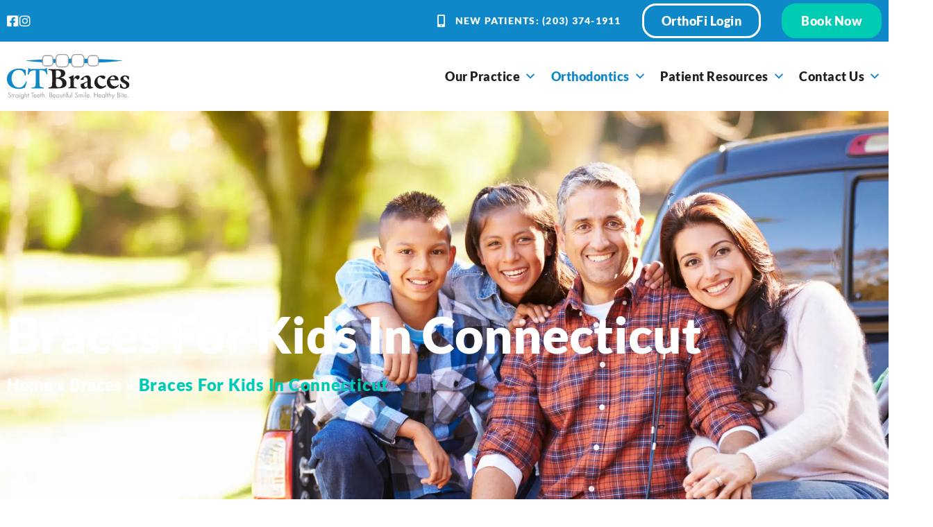

--- FILE ---
content_type: text/html; charset=UTF-8
request_url: https://ctbraces.com/braces/braces-for-kids/
body_size: 152024
content:
<!DOCTYPE html>
<html lang="en-US">
<head><meta charset="UTF-8"><script>if(navigator.userAgent.match(/MSIE|Internet Explorer/i)||navigator.userAgent.match(/Trident\/7\..*?rv:11/i)){var href=document.location.href;if(!href.match(/[?&]nowprocket/)){if(href.indexOf("?")==-1){if(href.indexOf("#")==-1){document.location.href=href+"?nowprocket=1"}else{document.location.href=href.replace("#","?nowprocket=1#")}}else{if(href.indexOf("#")==-1){document.location.href=href+"&nowprocket=1"}else{document.location.href=href.replace("#","&nowprocket=1#")}}}}</script><script>(()=>{class RocketLazyLoadScripts{constructor(){this.v="2.0.4",this.userEvents=["keydown","keyup","mousedown","mouseup","mousemove","mouseover","mouseout","touchmove","touchstart","touchend","touchcancel","wheel","click","dblclick","input"],this.attributeEvents=["onblur","onclick","oncontextmenu","ondblclick","onfocus","onmousedown","onmouseenter","onmouseleave","onmousemove","onmouseout","onmouseover","onmouseup","onmousewheel","onscroll","onsubmit"]}async t(){this.i(),this.o(),/iP(ad|hone)/.test(navigator.userAgent)&&this.h(),this.u(),this.l(this),this.m(),this.k(this),this.p(this),this._(),await Promise.all([this.R(),this.L()]),this.lastBreath=Date.now(),this.S(this),this.P(),this.D(),this.O(),this.M(),await this.C(this.delayedScripts.normal),await this.C(this.delayedScripts.defer),await this.C(this.delayedScripts.async),await this.T(),await this.F(),await this.j(),await this.A(),window.dispatchEvent(new Event("rocket-allScriptsLoaded")),this.everythingLoaded=!0,this.lastTouchEnd&&await new Promise(t=>setTimeout(t,500-Date.now()+this.lastTouchEnd)),this.I(),this.H(),this.U(),this.W()}i(){this.CSPIssue=sessionStorage.getItem("rocketCSPIssue"),document.addEventListener("securitypolicyviolation",t=>{this.CSPIssue||"script-src-elem"!==t.violatedDirective||"data"!==t.blockedURI||(this.CSPIssue=!0,sessionStorage.setItem("rocketCSPIssue",!0))},{isRocket:!0})}o(){window.addEventListener("pageshow",t=>{this.persisted=t.persisted,this.realWindowLoadedFired=!0},{isRocket:!0}),window.addEventListener("pagehide",()=>{this.onFirstUserAction=null},{isRocket:!0})}h(){let t;function e(e){t=e}window.addEventListener("touchstart",e,{isRocket:!0}),window.addEventListener("touchend",function i(o){o.changedTouches[0]&&t.changedTouches[0]&&Math.abs(o.changedTouches[0].pageX-t.changedTouches[0].pageX)<10&&Math.abs(o.changedTouches[0].pageY-t.changedTouches[0].pageY)<10&&o.timeStamp-t.timeStamp<200&&(window.removeEventListener("touchstart",e,{isRocket:!0}),window.removeEventListener("touchend",i,{isRocket:!0}),"INPUT"===o.target.tagName&&"text"===o.target.type||(o.target.dispatchEvent(new TouchEvent("touchend",{target:o.target,bubbles:!0})),o.target.dispatchEvent(new MouseEvent("mouseover",{target:o.target,bubbles:!0})),o.target.dispatchEvent(new PointerEvent("click",{target:o.target,bubbles:!0,cancelable:!0,detail:1,clientX:o.changedTouches[0].clientX,clientY:o.changedTouches[0].clientY})),event.preventDefault()))},{isRocket:!0})}q(t){this.userActionTriggered||("mousemove"!==t.type||this.firstMousemoveIgnored?"keyup"===t.type||"mouseover"===t.type||"mouseout"===t.type||(this.userActionTriggered=!0,this.onFirstUserAction&&this.onFirstUserAction()):this.firstMousemoveIgnored=!0),"click"===t.type&&t.preventDefault(),t.stopPropagation(),t.stopImmediatePropagation(),"touchstart"===this.lastEvent&&"touchend"===t.type&&(this.lastTouchEnd=Date.now()),"click"===t.type&&(this.lastTouchEnd=0),this.lastEvent=t.type,t.composedPath&&t.composedPath()[0].getRootNode()instanceof ShadowRoot&&(t.rocketTarget=t.composedPath()[0]),this.savedUserEvents.push(t)}u(){this.savedUserEvents=[],this.userEventHandler=this.q.bind(this),this.userEvents.forEach(t=>window.addEventListener(t,this.userEventHandler,{passive:!1,isRocket:!0})),document.addEventListener("visibilitychange",this.userEventHandler,{isRocket:!0})}U(){this.userEvents.forEach(t=>window.removeEventListener(t,this.userEventHandler,{passive:!1,isRocket:!0})),document.removeEventListener("visibilitychange",this.userEventHandler,{isRocket:!0}),this.savedUserEvents.forEach(t=>{(t.rocketTarget||t.target).dispatchEvent(new window[t.constructor.name](t.type,t))})}m(){const t="return false",e=Array.from(this.attributeEvents,t=>"data-rocket-"+t),i="["+this.attributeEvents.join("],[")+"]",o="[data-rocket-"+this.attributeEvents.join("],[data-rocket-")+"]",s=(e,i,o)=>{o&&o!==t&&(e.setAttribute("data-rocket-"+i,o),e["rocket"+i]=new Function("event",o),e.setAttribute(i,t))};new MutationObserver(t=>{for(const n of t)"attributes"===n.type&&(n.attributeName.startsWith("data-rocket-")||this.everythingLoaded?n.attributeName.startsWith("data-rocket-")&&this.everythingLoaded&&this.N(n.target,n.attributeName.substring(12)):s(n.target,n.attributeName,n.target.getAttribute(n.attributeName))),"childList"===n.type&&n.addedNodes.forEach(t=>{if(t.nodeType===Node.ELEMENT_NODE)if(this.everythingLoaded)for(const i of[t,...t.querySelectorAll(o)])for(const t of i.getAttributeNames())e.includes(t)&&this.N(i,t.substring(12));else for(const e of[t,...t.querySelectorAll(i)])for(const t of e.getAttributeNames())this.attributeEvents.includes(t)&&s(e,t,e.getAttribute(t))})}).observe(document,{subtree:!0,childList:!0,attributeFilter:[...this.attributeEvents,...e]})}I(){this.attributeEvents.forEach(t=>{document.querySelectorAll("[data-rocket-"+t+"]").forEach(e=>{this.N(e,t)})})}N(t,e){const i=t.getAttribute("data-rocket-"+e);i&&(t.setAttribute(e,i),t.removeAttribute("data-rocket-"+e))}k(t){Object.defineProperty(HTMLElement.prototype,"onclick",{get(){return this.rocketonclick||null},set(e){this.rocketonclick=e,this.setAttribute(t.everythingLoaded?"onclick":"data-rocket-onclick","this.rocketonclick(event)")}})}S(t){function e(e,i){let o=e[i];e[i]=null,Object.defineProperty(e,i,{get:()=>o,set(s){t.everythingLoaded?o=s:e["rocket"+i]=o=s}})}e(document,"onreadystatechange"),e(window,"onload"),e(window,"onpageshow");try{Object.defineProperty(document,"readyState",{get:()=>t.rocketReadyState,set(e){t.rocketReadyState=e},configurable:!0}),document.readyState="loading"}catch(t){console.log("WPRocket DJE readyState conflict, bypassing")}}l(t){this.originalAddEventListener=EventTarget.prototype.addEventListener,this.originalRemoveEventListener=EventTarget.prototype.removeEventListener,this.savedEventListeners=[],EventTarget.prototype.addEventListener=function(e,i,o){o&&o.isRocket||!t.B(e,this)&&!t.userEvents.includes(e)||t.B(e,this)&&!t.userActionTriggered||e.startsWith("rocket-")||t.everythingLoaded?t.originalAddEventListener.call(this,e,i,o):(t.savedEventListeners.push({target:this,remove:!1,type:e,func:i,options:o}),"mouseenter"!==e&&"mouseleave"!==e||t.originalAddEventListener.call(this,e,t.savedUserEvents.push,o))},EventTarget.prototype.removeEventListener=function(e,i,o){o&&o.isRocket||!t.B(e,this)&&!t.userEvents.includes(e)||t.B(e,this)&&!t.userActionTriggered||e.startsWith("rocket-")||t.everythingLoaded?t.originalRemoveEventListener.call(this,e,i,o):t.savedEventListeners.push({target:this,remove:!0,type:e,func:i,options:o})}}J(t,e){this.savedEventListeners=this.savedEventListeners.filter(i=>{let o=i.type,s=i.target||window;return e!==o||t!==s||(this.B(o,s)&&(i.type="rocket-"+o),this.$(i),!1)})}H(){EventTarget.prototype.addEventListener=this.originalAddEventListener,EventTarget.prototype.removeEventListener=this.originalRemoveEventListener,this.savedEventListeners.forEach(t=>this.$(t))}$(t){t.remove?this.originalRemoveEventListener.call(t.target,t.type,t.func,t.options):this.originalAddEventListener.call(t.target,t.type,t.func,t.options)}p(t){let e;function i(e){return t.everythingLoaded?e:e.split(" ").map(t=>"load"===t||t.startsWith("load.")?"rocket-jquery-load":t).join(" ")}function o(o){function s(e){const s=o.fn[e];o.fn[e]=o.fn.init.prototype[e]=function(){return this[0]===window&&t.userActionTriggered&&("string"==typeof arguments[0]||arguments[0]instanceof String?arguments[0]=i(arguments[0]):"object"==typeof arguments[0]&&Object.keys(arguments[0]).forEach(t=>{const e=arguments[0][t];delete arguments[0][t],arguments[0][i(t)]=e})),s.apply(this,arguments),this}}if(o&&o.fn&&!t.allJQueries.includes(o)){const e={DOMContentLoaded:[],"rocket-DOMContentLoaded":[]};for(const t in e)document.addEventListener(t,()=>{e[t].forEach(t=>t())},{isRocket:!0});o.fn.ready=o.fn.init.prototype.ready=function(i){function s(){parseInt(o.fn.jquery)>2?setTimeout(()=>i.bind(document)(o)):i.bind(document)(o)}return"function"==typeof i&&(t.realDomReadyFired?!t.userActionTriggered||t.fauxDomReadyFired?s():e["rocket-DOMContentLoaded"].push(s):e.DOMContentLoaded.push(s)),o([])},s("on"),s("one"),s("off"),t.allJQueries.push(o)}e=o}t.allJQueries=[],o(window.jQuery),Object.defineProperty(window,"jQuery",{get:()=>e,set(t){o(t)}})}P(){const t=new Map;document.write=document.writeln=function(e){const i=document.currentScript,o=document.createRange(),s=i.parentElement;let n=t.get(i);void 0===n&&(n=i.nextSibling,t.set(i,n));const c=document.createDocumentFragment();o.setStart(c,0),c.appendChild(o.createContextualFragment(e)),s.insertBefore(c,n)}}async R(){return new Promise(t=>{this.userActionTriggered?t():this.onFirstUserAction=t})}async L(){return new Promise(t=>{document.addEventListener("DOMContentLoaded",()=>{this.realDomReadyFired=!0,t()},{isRocket:!0})})}async j(){return this.realWindowLoadedFired?Promise.resolve():new Promise(t=>{window.addEventListener("load",t,{isRocket:!0})})}M(){this.pendingScripts=[];this.scriptsMutationObserver=new MutationObserver(t=>{for(const e of t)e.addedNodes.forEach(t=>{"SCRIPT"!==t.tagName||t.noModule||t.isWPRocket||this.pendingScripts.push({script:t,promise:new Promise(e=>{const i=()=>{const i=this.pendingScripts.findIndex(e=>e.script===t);i>=0&&this.pendingScripts.splice(i,1),e()};t.addEventListener("load",i,{isRocket:!0}),t.addEventListener("error",i,{isRocket:!0}),setTimeout(i,1e3)})})})}),this.scriptsMutationObserver.observe(document,{childList:!0,subtree:!0})}async F(){await this.X(),this.pendingScripts.length?(await this.pendingScripts[0].promise,await this.F()):this.scriptsMutationObserver.disconnect()}D(){this.delayedScripts={normal:[],async:[],defer:[]},document.querySelectorAll("script[type$=rocketlazyloadscript]").forEach(t=>{t.hasAttribute("data-rocket-src")?t.hasAttribute("async")&&!1!==t.async?this.delayedScripts.async.push(t):t.hasAttribute("defer")&&!1!==t.defer||"module"===t.getAttribute("data-rocket-type")?this.delayedScripts.defer.push(t):this.delayedScripts.normal.push(t):this.delayedScripts.normal.push(t)})}async _(){await this.L();let t=[];document.querySelectorAll("script[type$=rocketlazyloadscript][data-rocket-src]").forEach(e=>{let i=e.getAttribute("data-rocket-src");if(i&&!i.startsWith("data:")){i.startsWith("//")&&(i=location.protocol+i);try{const o=new URL(i).origin;o!==location.origin&&t.push({src:o,crossOrigin:e.crossOrigin||"module"===e.getAttribute("data-rocket-type")})}catch(t){}}}),t=[...new Map(t.map(t=>[JSON.stringify(t),t])).values()],this.Y(t,"preconnect")}async G(t){if(await this.K(),!0!==t.noModule||!("noModule"in HTMLScriptElement.prototype))return new Promise(e=>{let i;function o(){(i||t).setAttribute("data-rocket-status","executed"),e()}try{if(navigator.userAgent.includes("Firefox/")||""===navigator.vendor||this.CSPIssue)i=document.createElement("script"),[...t.attributes].forEach(t=>{let e=t.nodeName;"type"!==e&&("data-rocket-type"===e&&(e="type"),"data-rocket-src"===e&&(e="src"),i.setAttribute(e,t.nodeValue))}),t.text&&(i.text=t.text),t.nonce&&(i.nonce=t.nonce),i.hasAttribute("src")?(i.addEventListener("load",o,{isRocket:!0}),i.addEventListener("error",()=>{i.setAttribute("data-rocket-status","failed-network"),e()},{isRocket:!0}),setTimeout(()=>{i.isConnected||e()},1)):(i.text=t.text,o()),i.isWPRocket=!0,t.parentNode.replaceChild(i,t);else{const i=t.getAttribute("data-rocket-type"),s=t.getAttribute("data-rocket-src");i?(t.type=i,t.removeAttribute("data-rocket-type")):t.removeAttribute("type"),t.addEventListener("load",o,{isRocket:!0}),t.addEventListener("error",i=>{this.CSPIssue&&i.target.src.startsWith("data:")?(console.log("WPRocket: CSP fallback activated"),t.removeAttribute("src"),this.G(t).then(e)):(t.setAttribute("data-rocket-status","failed-network"),e())},{isRocket:!0}),s?(t.fetchPriority="high",t.removeAttribute("data-rocket-src"),t.src=s):t.src="data:text/javascript;base64,"+window.btoa(unescape(encodeURIComponent(t.text)))}}catch(i){t.setAttribute("data-rocket-status","failed-transform"),e()}});t.setAttribute("data-rocket-status","skipped")}async C(t){const e=t.shift();return e?(e.isConnected&&await this.G(e),this.C(t)):Promise.resolve()}O(){this.Y([...this.delayedScripts.normal,...this.delayedScripts.defer,...this.delayedScripts.async],"preload")}Y(t,e){this.trash=this.trash||[];let i=!0;var o=document.createDocumentFragment();t.forEach(t=>{const s=t.getAttribute&&t.getAttribute("data-rocket-src")||t.src;if(s&&!s.startsWith("data:")){const n=document.createElement("link");n.href=s,n.rel=e,"preconnect"!==e&&(n.as="script",n.fetchPriority=i?"high":"low"),t.getAttribute&&"module"===t.getAttribute("data-rocket-type")&&(n.crossOrigin=!0),t.crossOrigin&&(n.crossOrigin=t.crossOrigin),t.integrity&&(n.integrity=t.integrity),t.nonce&&(n.nonce=t.nonce),o.appendChild(n),this.trash.push(n),i=!1}}),document.head.appendChild(o)}W(){this.trash.forEach(t=>t.remove())}async T(){try{document.readyState="interactive"}catch(t){}this.fauxDomReadyFired=!0;try{await this.K(),this.J(document,"readystatechange"),document.dispatchEvent(new Event("rocket-readystatechange")),await this.K(),document.rocketonreadystatechange&&document.rocketonreadystatechange(),await this.K(),this.J(document,"DOMContentLoaded"),document.dispatchEvent(new Event("rocket-DOMContentLoaded")),await this.K(),this.J(window,"DOMContentLoaded"),window.dispatchEvent(new Event("rocket-DOMContentLoaded"))}catch(t){console.error(t)}}async A(){try{document.readyState="complete"}catch(t){}try{await this.K(),this.J(document,"readystatechange"),document.dispatchEvent(new Event("rocket-readystatechange")),await this.K(),document.rocketonreadystatechange&&document.rocketonreadystatechange(),await this.K(),this.J(window,"load"),window.dispatchEvent(new Event("rocket-load")),await this.K(),window.rocketonload&&window.rocketonload(),await this.K(),this.allJQueries.forEach(t=>t(window).trigger("rocket-jquery-load")),await this.K(),this.J(window,"pageshow");const t=new Event("rocket-pageshow");t.persisted=this.persisted,window.dispatchEvent(t),await this.K(),window.rocketonpageshow&&window.rocketonpageshow({persisted:this.persisted})}catch(t){console.error(t)}}async K(){Date.now()-this.lastBreath>45&&(await this.X(),this.lastBreath=Date.now())}async X(){return document.hidden?new Promise(t=>setTimeout(t)):new Promise(t=>requestAnimationFrame(t))}B(t,e){return e===document&&"readystatechange"===t||(e===document&&"DOMContentLoaded"===t||(e===window&&"DOMContentLoaded"===t||(e===window&&"load"===t||e===window&&"pageshow"===t)))}static run(){(new RocketLazyLoadScripts).t()}}RocketLazyLoadScripts.run()})();</script>

<meta name="viewport" content="width=device-width, initial-scale=1">
	<link rel="profile" href="https://gmpg.org/xfn/11"> 
	<meta name='robots' content='index, follow, max-image-preview:large, max-snippet:-1, max-video-preview:-1' />

            <script data-no-defer="1" data-ezscrex="false" data-cfasync="false" data-pagespeed-no-defer data-cookieconsent="ignore">
                var ctPublicFunctions = {"_ajax_nonce":"f0f406ed5d","_rest_nonce":"3d7cd029cd","_ajax_url":"\/wp-admin\/admin-ajax.php","_rest_url":"https:\/\/ctbraces.com\/wp-json\/","data__cookies_type":"none","data__ajax_type":"rest","data__bot_detector_enabled":"0","data__frontend_data_log_enabled":1,"cookiePrefix":"","wprocket_detected":true,"host_url":"ctbraces.com","text__ee_click_to_select":"Click to select the whole data","text__ee_original_email":"The complete one is","text__ee_got_it":"Got it","text__ee_blocked":"Blocked","text__ee_cannot_connect":"Cannot connect","text__ee_cannot_decode":"Can not decode email. Unknown reason","text__ee_email_decoder":"CleanTalk email decoder","text__ee_wait_for_decoding":"The magic is on the way!","text__ee_decoding_process":"Please wait a few seconds while we decode the contact data."}
            </script>
        
            <script data-no-defer="1" data-ezscrex="false" data-cfasync="false" data-pagespeed-no-defer data-cookieconsent="ignore">
                var ctPublic = {"_ajax_nonce":"f0f406ed5d","settings__forms__check_internal":"0","settings__forms__check_external":"0","settings__forms__force_protection":0,"settings__forms__search_test":"1","settings__forms__wc_add_to_cart":"0","settings__data__bot_detector_enabled":"0","settings__sfw__anti_crawler":0,"blog_home":"https:\/\/ctbraces.com\/","pixel__setting":"0","pixel__enabled":false,"pixel__url":null,"data__email_check_before_post":"1","data__email_check_exist_post":0,"data__cookies_type":"none","data__key_is_ok":true,"data__visible_fields_required":true,"wl_brandname":"Anti-Spam by CleanTalk","wl_brandname_short":"CleanTalk","ct_checkjs_key":"90f5597a4d3d1e03be49b45e8514b02a9cfa1c6c6154205943021fa3a689a46d","emailEncoderPassKey":"fa4283a97110883cb43af279589d2f29","bot_detector_forms_excluded":"W10=","advancedCacheExists":true,"varnishCacheExists":false,"wc_ajax_add_to_cart":false}
            </script>
        
	<!-- This site is optimized with the Yoast SEO plugin v26.7 - https://yoast.com/wordpress/plugins/seo/ -->
	<title>Braces For Kids In Connecticut - CT Braces</title>
<link data-rocket-prefetch href="https://www.googletagmanager.com" rel="dns-prefetch">
<link data-rocket-prefetch href="https://fonts.googleapis.com" rel="dns-prefetch">
<link data-rocket-prefetch href="https://cdn.userway.org" rel="dns-prefetch">
<link data-rocket-preload as="style" href="https://fonts.googleapis.com/css?family=Lato%3A400%2C700&#038;display=swap" rel="preload">
<link crossorigin data-rocket-preload as="font" href="https://ctbraces.com/wp-content/uploads/elementor/google-fonts/fonts/lato-s6uyw4bmutphjx4wxg.woff2" rel="preload">
<link crossorigin data-rocket-preload as="font" href="https://ctbraces.com/wp-content/plugins/megamenu-pro/icons/fontawesome5/webfonts/fa-brands-400.woff2" rel="preload">
<link crossorigin data-rocket-preload as="font" href="https://ctbraces.com/wp-content/plugins/megamenu-pro/icons/fontawesome5/webfonts/fa-solid-900.woff2" rel="preload">
<link href="https://fonts.googleapis.com/css?family=Lato%3A400%2C700&#038;display=swap" media="print" onload="this.media=&#039;all&#039;" rel="stylesheet">
<style id="wpr-usedcss">img:is([sizes=auto i],[sizes^="auto," i]){contain-intrinsic-size:3000px 1500px}a,abbr,acronym,address,big,blockquote,body,caption,cite,code,dd,del,dfn,div,dl,dt,em,fieldset,font,form,h1,h2,h3,h4,h5,h6,html,iframe,ins,kbd,label,legend,li,object,ol,p,pre,samp,small,span,strike,strong,sub,sup,table,tbody,td,tfoot,th,thead,tr,tt,ul,var{border:0;font-size:100%;font-style:inherit;font-weight:inherit;margin:0;outline:0;padding:0;vertical-align:baseline}html{-webkit-text-size-adjust:100%;-ms-text-size-adjust:100%}body{margin:0}article,aside,details,figcaption,figure,footer,header,main,menu,nav,section,summary{display:block}audio,canvas,progress,video{display:inline-block;vertical-align:baseline}audio:not([controls]){display:none;height:0}[hidden],template{display:none}a{background-color:transparent}a:active{outline:0}a,a:focus,a:hover,a:visited{text-decoration:none}abbr[title]{border-bottom:1px dotted}dfn{font-style:italic}mark{background:#ff0;color:#000}small{font-size:80%}sub,sup{font-size:75%;line-height:0;position:relative;vertical-align:baseline}sup{top:-.5em}sub{bottom:-.25em}img{border:0}svg:not(:root){overflow:hidden}figure{margin:0}hr{box-sizing:content-box;height:0}pre{overflow:auto}code,kbd,pre,samp{font-size:1em}button,input,optgroup,select,textarea{color:inherit;font:inherit;margin:0}button{overflow:visible}button,select{text-transform:none}button,html input[type=button],input[type=reset],input[type=submit]{-webkit-appearance:button;cursor:pointer}button[disabled],html input[disabled]{cursor:default}button::-moz-focus-inner,input::-moz-focus-inner{border:0;padding:0}input{line-height:normal}input[type=checkbox],input[type=radio]{box-sizing:border-box;padding:0}input[type=number]::-webkit-inner-spin-button,input[type=number]::-webkit-outer-spin-button{height:auto}input[type=search]{-webkit-appearance:textfield;box-sizing:content-box}#comments .submit,.search .search-submit{padding:10px 15px;border-radius:2px;line-height:1.85714285714286;border:0}input[type=search]::-webkit-search-cancel-button,input[type=search]::-webkit-search-decoration{-webkit-appearance:none}fieldset{border:1px solid var(--ast-border-color);margin:0;padding:.35em .625em .75em}legend{border:0;padding:0}fieldset legend{margin-bottom:1.5em;padding:0 .5em}textarea{overflow:auto}optgroup{font-weight:700}table{border-collapse:collapse;border-spacing:0}td,th{padding:0}@media (min-width:768px){.ast-container{max-width:100%}}@media (min-width:992px){.ast-container{max-width:100%}}@media (min-width:1200px){.ast-container{max-width:100%}}.ast-container{margin-left:auto;margin-right:auto;padding-left:20px;padding-right:20px}.ast-container::after{content:"";display:table;clear:both}h1,h2,h3,h4,h5,h6{clear:both}h1{color:#808285;font-size:2em;line-height:1.2}h2{color:#808285;font-size:1.7em;line-height:1.3}h3{color:#808285;font-size:1.5em;line-height:1.4}h4{color:#808285;line-height:1.5;font-size:1.3em}h5{color:#808285;line-height:1.6;font-size:1.2em}h6{color:#808285;line-height:1.7;font-size:1.1em}html{box-sizing:border-box}*,:after,:before{box-sizing:inherit}body{color:#808285;background:#fff;font-style:normal}ol,ul{margin:0 0 1.5em 3em}ul{list-style:disc}ol{list-style:decimal}li>ol,li>ul{margin-bottom:0;margin-left:1.5em}dt{font-weight:600}dd{margin:0 1.5em 1em}b,strong{font-weight:700}cite,dfn,em,i{font-style:italic}blockquote{quotes:"" ""}blockquote:after,blockquote:before{content:""}blockquote{border-left:5px solid var(--ast-border-color);padding:20px;font-size:1.2em;font-style:italic;margin:0 0 1.5em;position:relative}address{margin:0 0 1.5em}address,cite{font-style:italic}abbr,acronym{border-bottom:1px dotted #666;cursor:help}pre{background:var(--ast-code-block-background);font-family:"Courier 10 Pitch",Courier,monospace;margin-bottom:1.6em;overflow:auto;max-width:100%;padding:1.6em}code,kbd,tt,var{font:1em Monaco,Consolas,"Andale Mono","DejaVu Sans Mono",monospace}img{height:auto;max-width:100%}hr{background-color:#ccc;border:0;height:1px;margin-bottom:1.5em}.button,button,input,select,textarea{color:#808285;font-weight:400;font-size:100%;margin:0;vertical-align:baseline}button,input{line-height:normal}big{font-size:125%}ins,mark{background:0 0;text-decoration:none}table,td,th{border:1px solid var(--ast-border-color)}table{border-collapse:separate;border-spacing:0;border-width:1px 0 0 1px;margin:0 0 1.5em;width:100%}th{font-weight:600}td,th{padding:.7em 1em;border-width:0 1px 1px 0}.button,button,input[type=button],input[type=reset],input[type=submit]{border:1px solid;border-color:var(--ast-border-color);border-radius:2px;background:#e6e6e6;padding:.6em 1em .4em;color:#fff}.button:focus,.button:hover,button:focus,button:hover,input[type=button]:focus,input[type=button]:hover,input[type=reset]:focus,input[type=reset]:hover,input[type=submit]:focus,input[type=submit]:hover{color:#fff;border-color:var(--ast-border-color)}.button:active,.button:focus,button:active,button:focus,input[type=button]:active,input[type=button]:focus,input[type=reset]:active,input[type=reset]:focus,input[type=submit]:active,input[type=submit]:focus{border-color:var(--ast-border-color);outline:0}input[type=email],input[type=password],input[type=search],input[type=text],input[type=url],textarea{color:#666;border:1px solid var(--ast-border-color);border-radius:2px;-webkit-appearance:none}input[type=email]:focus,input[type=password]:focus,input[type=search]:focus,input[type=text]:focus,input[type=url]:focus,textarea:focus{color:#111}textarea{padding-left:3px;width:100%}a{color:#4169e1}a:focus,a:hover{color:#191970}a:focus{outline:dotted thin}a:hover{outline:0}.screen-reader-text{border:0;clip:rect(1px,1px,1px,1px);height:1px;margin:-1px;overflow:hidden;padding:0;position:absolute;width:1px;word-wrap:normal!important}.screen-reader-text:focus{background-color:#f1f1f1;border-radius:2px;box-shadow:0 0 2px 2px rgba(0,0,0,.6);clip:auto!important;color:#21759b;display:block;font-size:12.25px;font-size:.875rem;height:auto;left:5px;line-height:normal;padding:15px 23px 14px;text-decoration:none;top:5px;width:auto;z-index:100000}#primary:after,#primary:before,.ast-container:after,.ast-container:before,.clear:after,.clear:before,.site-content:after,.site-content:before,.site-header:after,.site-header:before,.site-main:after,.site-main:before{content:"";display:table}#primary:after,.ast-container:after,.clear:after,.site-content:after,.site-header:after,.site-main:after{clear:both}iframe,object{max-width:100%}::selection{color:#fff;background:#0274be}body{-webkit-font-smoothing:antialiased;-moz-osx-font-smoothing:grayscale}body:not(.logged-in){position:relative}#page{position:relative}a,a:focus{text-decoration:none}.site-header a *,a{transition:all .2s linear}img{vertical-align:middle}p{margin-bottom:1.75em}blockquote{margin:1.5em 1em 1.5em 3em;font-size:1.1em;line-height:inherit;position:relative}.button,input[type=button],input[type=submit]{border-radius:0;padding:18px 30px;border:0;box-shadow:none;text-shadow:none}.button:hover,input[type=button]:hover,input[type=submit]:hover{box-shadow:none}.button:active,.button:focus,input[type=button]:active,input[type=button]:focus,input[type=submit]:active,input[type=submit]:focus{box-shadow:none}.search-form .search-field{outline:0}.ast-search-menu-icon{position:relative;z-index:3}.site .skip-link{background-color:#f1f1f1;box-shadow:0 0 1px 1px rgba(0,0,0,.2);color:#21759b;display:block;font-family:Montserrat,"Helvetica Neue",sans-serif;font-size:14px;font-weight:700;left:-9999em;outline:0;padding:15px 23px 14px;text-decoration:none;text-transform:none;top:-9999em}.site .skip-link:focus{clip:auto;height:auto;left:6px;top:7px;width:auto;z-index:100000;outline:dotted thin}input,select{line-height:1}body,button,input[type=button],input[type=submit],textarea{line-height:1.85714285714286}body{background-color:#fff}#page{display:block}#primary{display:block;position:relative;float:left;width:100%}#primary{margin:4em 0}.ast-page-builder-template .site-content #primary{padding:0;margin:0}.ast-search-icon .astra-search-icon{font-size:1.3em}.main-navigation{height:100%;-js-display:inline-flex;display:inline-flex}.main-navigation ul{list-style:none;margin:0;padding-left:0;position:relative}.main-header-menu .menu-link,.main-header-menu>a{text-decoration:none;padding:0 1em;display:inline-block;transition:all .2s linear}.main-header-menu .menu-item{position:relative}.main-header-menu .menu-item.focus>.sub-menu,.main-header-menu .menu-item:hover>.sub-menu{right:auto;left:0;visibility:visible}.main-header-menu .sub-menu{width:240px;background:#fff;left:-999em;position:absolute;top:100%;z-index:99999;visibility:hidden}@media (min-width:769px){.main-header-menu .sub-menu .menu-item.focus>.sub-menu,.main-header-menu .sub-menu .menu-item:hover>.sub-menu{left:100%;right:auto}}.main-header-menu .sub-menu .menu-link{padding:.9em 1em;display:block;word-wrap:break-word}.main-header-menu .sub-menu .sub-menu{top:0}.ast-header-break-point .main-navigation{padding-left:0}.ast-header-break-point .main-navigation ul .menu-item .menu-link{padding:0 20px;display:inline-block;width:100%;border:0;border-bottom-width:1px;border-style:solid;border-color:var(--ast-border-color)}.ast-header-break-point .main-navigation .sub-menu .menu-item .menu-link{padding-left:30px}.ast-header-break-point .main-navigation .sub-menu .menu-item .menu-item .menu-link{padding-left:40px}.ast-header-break-point .main-navigation .sub-menu .menu-item .menu-item .menu-item .menu-link{padding-left:50px}.ast-header-break-point .main-navigation .sub-menu .menu-item .menu-item .menu-item .menu-item .menu-link{padding-left:60px}.ast-header-break-point .main-header-menu{background-color:#f9f9f9;border-top-width:0}.ast-header-break-point .main-header-menu .sub-menu{background-color:#f9f9f9;position:static;opacity:1;visibility:visible;border:0;width:auto}.site-header .menu-link *{transition:none}.ast-header-break-point .main-header-bar-navigation{flex:auto}.main-header-bar{z-index:1}.site-header{z-index:99;position:relative}.main-header-bar-wrap{position:relative}.main-header-bar{background-color:#fff;border-bottom-color:var(--ast-border-color);border-bottom-style:solid}.ast-header-break-point .main-header-bar{border:0}.ast-header-break-point .main-header-bar{border-bottom-color:var(--ast-border-color);border-bottom-style:solid}.main-header-bar{margin-left:auto;margin-right:auto}.site-branding{line-height:1;align-self:center}.ast-menu-toggle{display:none;background:0 0;color:inherit;border-style:dotted;border-color:transparent}.ast-menu-toggle:focus,.ast-menu-toggle:hover{background:0 0;border-color:inherit;color:inherit}.ast-menu-toggle:focus{outline:dotted thin}.ast-main-header-nav-open .main-header-bar{padding-bottom:0}.main-header-bar{z-index:4;position:relative;line-height:4}.main-header-bar .main-header-bar-navigation{height:100%}.main-header-bar .main-header-bar-navigation:empty{padding:0}.main-header-bar .main-header-bar-navigation .sub-menu{line-height:1.45}.main-header-bar .main-header-bar-navigation .menu-item-has-children>.menu-link:after{line-height:normal}.main-header-bar .main-header-bar-navigation .ast-search-icon{display:block;z-index:4;position:relative}.main-header-bar .ast-search-menu-icon .search-form{background-color:#fff}.ast-header-break-point.ast-header-custom-item-inside .main-header-bar .ast-search-menu-icon .search-form{visibility:visible;opacity:1;position:relative;right:auto;top:auto;transform:none}.ast-search-menu-icon.slide-search .search-form{backface-visibility:visible;visibility:hidden;opacity:0;transition:all .2s;position:absolute;z-index:3;right:-1em;top:50%;transform:translateY(-50%)}.ast-search-menu-icon.ast-dropdown-active.slide-search .search-form{visibility:visible;opacity:1}.ast-search-menu-icon .search-form{border:1px solid var(--ast-border-color);line-height:normal;padding:0 3em 0 0;border-radius:2px;display:inline-block;backface-visibility:hidden;position:relative;color:inherit;background-color:#fff}.ast-search-menu-icon .astra-search-icon{-js-display:flex;display:flex;line-height:normal}.ast-search-menu-icon .astra-search-icon:focus{outline:0}.ast-search-menu-icon .search-field{border:none;background-color:transparent;transition:width .2s;border-radius:inherit;color:inherit;font-size:inherit;width:0;color:#757575}.ast-search-menu-icon .search-submit{display:none;background:0 0;border:none;font-size:1.3em;color:#757575}.ast-search-menu-icon.ast-dropdown-active{visibility:visible;opacity:1;position:relative}.ast-search-menu-icon.ast-dropdown-active .search-field{width:235px}.ast-search-icon{z-index:4;position:relative;line-height:normal}.ast-site-identity{padding:1em 0}.ast-header-break-point .site-header .main-header-bar-wrap .site-branding{-js-display:flex;display:flex;flex:1;align-self:center}.ast-header-break-point .ast-site-identity{width:100%}.ast-header-break-point .main-header-bar{display:block;line-height:3}.ast-header-break-point .main-header-bar .main-header-bar-navigation{line-height:3;display:none}.ast-header-break-point .main-header-bar .main-header-bar-navigation .sub-menu{line-height:3}.ast-header-break-point .main-header-bar .main-header-bar-navigation .menu-item-has-children .sub-menu{display:none}.ast-header-break-point .main-header-bar .main-header-bar-navigation .menu-item-has-children>.ast-menu-toggle{display:inline-block;position:absolute;font-size:inherit;top:-1px;right:20px;cursor:pointer;-webkit-font-smoothing:antialiased;-moz-osx-font-smoothing:grayscale;padding:0 .907em;font-weight:400;line-height:inherit;transition:all .2s}.ast-header-break-point .main-header-bar .main-header-bar-navigation .ast-submenu-expanded>.ast-menu-toggle::before{transform:rotateX(180deg)}.ast-header-break-point .main-header-bar .main-header-bar-navigation .main-header-menu{border-top-width:1px;border-style:solid;border-color:var(--ast-border-color)}.ast-header-break-point.ast-header-custom-item-inside .ast-search-menu-icon{position:relative;display:block;right:auto;transform:none}.ast-header-break-point .main-navigation{display:block;width:100%}.ast-header-break-point .main-navigation ul>.menu-item:first-child{border-top:0}.ast-header-break-point .main-navigation ul ul{left:auto;right:auto}.ast-header-break-point .main-navigation li{width:100%}.ast-header-break-point .main-navigation .widget{margin-bottom:1em}.ast-header-break-point .main-navigation .widget li{width:auto}.ast-header-break-point .main-navigation .widget:last-child{margin-bottom:0}.ast-header-break-point .main-header-bar-navigation{width:calc(100% + 40px);margin:0 -20px}.ast-header-break-point .main-header-menu ul ul{top:0}.sticky{display:block}.hentry{margin:0 0 1.5em}body{overflow-x:hidden}.widget{margin:0 0 2.8em}.widget:last-child{margin-bottom:0}.widget select{max-width:100%}.widget ul{margin:0;list-style-type:none}input[type=email],input[type=number],input[type=password],input[type=reset],input[type=search],input[type=text],input[type=url],select,textarea{color:#666;padding:.75em;height:auto;border-width:1px;border-style:solid;border-color:var(--ast-border-color);border-radius:2px;background:var(--ast-comment-inputs-background);box-shadow:none;box-sizing:border-box;transition:all .2s linear}input[type=email]:focus,input[type=password]:focus,input[type=reset]:focus,input[type=search]:focus,input[type=text]:focus,input[type=url]:focus,select:focus,textarea:focus{background-color:#fff;border-color:var(--ast-border-color);box-shadow:none}input[type=button],input[type=button]:focus,input[type=button]:hover,input[type=reset],input[type=reset]:focus,input[type=reset]:hover,input[type=submit],input[type=submit]:focus,input[type=submit]:hover{box-shadow:none}textarea{width:100%}input[type=search]:focus{outline:dotted thin}.astra-dark-mode-enable input[type=email],.astra-dark-mode-enable input[type=number],.astra-dark-mode-enable input[type=password],.astra-dark-mode-enable input[type=reset],.astra-dark-mode-enable input[type=search],.astra-dark-mode-enable input[type=text],.astra-dark-mode-enable input[type=url],.astra-dark-mode-enable textarea{background-color:var(--ast-global-color-secondary,--ast-global-color-5);color:var(--ast-global-color-2)!important;border:1px solid var(--ast-border-color)}.astra-dark-mode-enable input[type=email]:focus,.astra-dark-mode-enable input[type=number]:focus,.astra-dark-mode-enable input[type=password]:focus,.astra-dark-mode-enable input[type=reset]:focus,.astra-dark-mode-enable input[type=search]:focus,.astra-dark-mode-enable input[type=text]:focus,.astra-dark-mode-enable input[type=url]:focus,.astra-dark-mode-enable textarea:focus{border:1px solid var(--ast-global-color-0)!important;background-color:var(--ast-global-color-secondary,--ast-global-color-5)!important}.astra-dark-mode-enable select{background-color:var(--ast-global-color-secondary,--ast-global-color-5);border-color:var(--ast-border-color);color:var(--ast-global-color-2)}input[type=range]{-webkit-appearance:none;width:100%;margin:5.7px 0;padding:0;border:none}input[type=range]:focus{outline:0}input[type=range]::-webkit-slider-runnable-track{width:100%;height:8.6px;cursor:pointer;box-shadow:2.6px 2.6px .4px #ccc,0 0 2.6px #d9d9d9;background:rgba(255,255,255,.2);border-radius:13.6px;border:0 solid #fff}input[type=range]::-webkit-slider-thumb{box-shadow:0 0 0 rgba(255,221,0,.37),0 0 0 rgba(255,224,26,.37);border:7.9px solid #0274be;height:20px;width:20px;border-radius:50px;background:#0274be;cursor:pointer;-webkit-appearance:none;margin-top:-5.7px}input[type=range]:focus::-webkit-slider-runnable-track{background:rgba(255,255,255,.2)}input[type=range]::-moz-range-track{width:100%;height:8.6px;cursor:pointer;box-shadow:2.6px 2.6px .4px #ccc,0 0 2.6px #d9d9d9;background:rgba(255,255,255,.2);border-radius:13.6px;border:0 solid #fff}input[type=range]::-moz-range-thumb{box-shadow:0 0 0 rgba(255,221,0,.37),0 0 0 rgba(255,224,26,.37);border:7.9px solid #0274be;height:20px;width:20px;border-radius:50px;background:#0274be;cursor:pointer}input[type=range]::-ms-track{width:100%;height:8.6px;cursor:pointer;background:0 0;border-color:transparent;color:transparent}input[type=range]::-ms-fill-lower{background:rgba(199,199,199,.2);border:0 solid #fff;border-radius:27.2px;box-shadow:2.6px 2.6px .4px #ccc,0 0 2.6px #d9d9d9}input[type=range]::-ms-fill-upper{background:rgba(255,255,255,.2);border:0 solid #fff;border-radius:27.2px;box-shadow:2.6px 2.6px .4px #ccc,0 0 2.6px #d9d9d9}input[type=range]::-ms-thumb{box-shadow:0 0 0 rgba(255,221,0,.37),0 0 0 rgba(255,224,26,.37);border:7.9px solid #0274be;height:20px;width:20px;border-radius:50px;background:#0274be;cursor:pointer;height:8.6px}input[type=range]:focus::-ms-fill-lower{background:rgba(255,255,255,.2)}input[type=range]:focus::-ms-fill-upper{background:rgba(255,255,255,.2)}input[type=color]{border:none;width:100px;padding:0;height:30px;cursor:pointer}input[type=color]::-webkit-color-swatch-wrapper{padding:0;border:none}input[type=color]::-webkit-color-swatch{border:none}.search .site-content .content-area .search-form{margin-bottom:3em}:root{--ast-post-nav-space:0;--ast-container-default-xlg-padding:6.67em;--ast-container-default-lg-padding:5.67em;--ast-container-default-slg-padding:4.34em;--ast-container-default-md-padding:3.34em;--ast-container-default-sm-padding:6.67em;--ast-container-default-xs-padding:2.4em;--ast-container-default-xxs-padding:1.4em;--ast-code-block-background:#EEEEEE;--ast-comment-inputs-background:#FAFAFA;--ast-normal-container-width:1366px;--ast-narrow-container-width:750px;--ast-blog-title-font-weight:normal;--ast-blog-meta-weight:inherit;--ast-global-color-primary:var(--ast-global-color-5);--ast-global-color-secondary:var(--ast-global-color-4);--ast-global-color-alternate-background:var(--ast-global-color-7);--ast-global-color-subtle-background:var(--ast-global-color-6);--ast-bg-style-guide:var(--ast-global-color-secondary,--ast-global-color-5);--ast-shadow-style-guide:0px 0px 4px 0 #00000057;--ast-global-dark-bg-style:#fff;--ast-global-dark-lfs:#fbfbfb;--ast-widget-bg-color:#fafafa;--ast-wc-container-head-bg-color:#fbfbfb;--ast-title-layout-bg:#eeeeee;--ast-search-border-color:#e7e7e7;--ast-lifter-hover-bg:#e6e6e6;--ast-gallery-block-color:#000;--srfm-color-input-label:var(--ast-global-color-2)}html{font-size:93.75%}body,button,input,select,textarea{font-family:-apple-system,BlinkMacSystemFont,'Segoe UI',Roboto,Oxygen-Sans,Ubuntu,Cantarell,'Helvetica Neue',sans-serif;font-weight:400}h1,h2,h3,h4,h5,h6{font-weight:400}h1{font-weight:400;line-height:1.4em}h2{line-height:1.3em}h3{line-height:1.3em}h4{line-height:1.2em}h5{line-height:1.2em}h6{line-height:1.25em}input[type=checkbox]:checked,input[type=checkbox]:focus:checked,input[type=checkbox]:hover:checked,input[type=radio]:checked,input[type=range]::-webkit-slider-thumb,input[type=reset]{box-shadow:none}.ast-search-menu-icon .search-form button.search-submit{padding:0 4px}.ast-search-menu-icon form.search-form{padding-right:0}.search-form input.search-field:focus{outline:0}#close:focus-visible,.ast-header-account-wrap:focus-visible,.ast-menu-toggle:focus-visible,.ast-search-menu-icon.slide-search a:focus-visible:focus-visible,.astra-search-icon:focus-visible,.button.search-submit:focus-visible,.site .skip-link:focus-visible,a:focus-visible{outline-style:dotted;outline-color:inherit;outline-width:thin}#ast-scroll-top:focus,input:focus,input[type=email]:focus,input[type=number]:focus,input[type=password]:focus,input[type=reset]:focus,input[type=search]:focus,input[type=text]:focus,input[type=url]:focus,textarea:focus{border-style:dotted;border-color:inherit;border-width:thin}input{outline:0}.site-logo-img img{transition:all .2s linear}.ast-page-builder-template .hentry{margin:0}.ast-page-builder-template .site-content>.ast-container{max-width:100%;padding:0}.ast-page-builder-template .site .site-content #primary{padding:0;margin:0}.elementor-widget-button .elementor-button{border-style:solid;text-decoration:none;border-top-width:0;border-right-width:0;border-left-width:0;border-bottom-width:0}body .elementor-button,body .elementor-button.elementor-size-sm{border-top-left-radius:6px;border-top-right-radius:6px;border-bottom-right-radius:6px;border-bottom-left-radius:6px}.elementor-widget-button .elementor-button{border-color:#ed8336;background-color:#ed8336}.elementor-widget-button .elementor-button:focus,.elementor-widget-button .elementor-button:hover{color:#fff;background-color:#ffa665;border-color:#ffa665}.elementor-widget-button .elementor-button,.elementor-widget-button .elementor-button:visited{color:#fff}.elementor-widget-button .elementor-button{font-weight:800;font-size:17px;font-size:1.13333333333rem;line-height:1em;text-transform:uppercase}body .elementor-button,body .elementor-button.elementor-size-sm{font-size:17px;font-size:1.13333333333rem}.elementor-widget-heading h1.elementor-heading-title{line-height:1.4em}.elementor-widget-heading h2.elementor-heading-title{line-height:1.3em}.elementor-widget-heading h3.elementor-heading-title{line-height:1.3em}.elementor-widget-heading h4.elementor-heading-title{line-height:1.2em}.elementor-widget-heading h5.elementor-heading-title{line-height:1.2em}.elementor-widget-heading h6.elementor-heading-title{line-height:1.25em}.button,.menu-toggle,button,input#submit,input[type=button],input[type=reset],input[type=submit]{border-style:solid;border-top-width:0;border-right-width:0;border-left-width:0;border-bottom-width:0;color:#fff;border-color:#ed8336;background-color:#ed8336;font-family:inherit;font-weight:800;font-size:17px;font-size:1.13333333333rem;line-height:1em;text-transform:uppercase;border-top-left-radius:6px;border-top-right-radius:6px;border-bottom-right-radius:6px;border-bottom-left-radius:6px}.menu-toggle:hover,button:focus,button:hover,input#submit:focus,input#submit:hover,input[type=button]:focus,input[type=button]:hover,input[type=reset]:focus,input[type=reset]:hover,input[type=submit]:focus,input[type=submit]:hover{color:#fff;background-color:#ffa665;border-color:#ffa665}@media (min-width:544px){.ast-container{max-width:100%}}@media (max-width:768px){h1{font-size:44px}h2{font-size:32px}h3{font-size:20px}}@media (max-width:544px){.ast-search-menu-icon.ast-dropdown-active .search-field{width:170px}.site-branding img{max-width:100%}body,button,input,select,textarea{font-size:15px;font-size:1rem}h1{font-size:30px}h2{font-size:24px}h3{font-size:20px}h4{font-size:19px;font-size:1.26666666667rem}h5{font-size:16px;font-size:1.06666666667rem}h6{font-size:15px;font-size:1rem}.ast-header-break-point .site-branding img{max-width:100px;width:100px}}@media (max-width:768px){html{font-size:85.5%}}@media (max-width:544px){html{font-size:93.75%}}@font-face{font-family:Astra;src:url(https://ctbraces.com/wp-content/themes/astra/assets/fonts/astra.woff) format("woff"),url(https://ctbraces.com/wp-content/themes/astra/assets/fonts/astra.ttf) format("truetype"),url(https://ctbraces.com/wp-content/themes/astra/assets/fonts/astra.svg#astra) format("svg");font-weight:400;font-style:normal;font-display:swap}@media (max-width:921px){.main-header-bar .main-header-bar-navigation{display:none}}.ast-header-break-point.ast-header-custom-item-inside .main-header-bar .main-header-bar-navigation .ast-search-icon{display:none}.ast-header-break-point.ast-header-custom-item-inside .main-header-bar .ast-search-menu-icon .search-form{padding:0;display:block;overflow:hidden}.ast-header-break-point.ast-header-custom-item-inside .main-header-bar .ast-search-menu-icon .search-field{width:100%;padding-right:5.5em}.ast-header-break-point.ast-header-custom-item-inside .main-header-bar .ast-search-menu-icon .search-submit{display:block;position:absolute;height:100%;top:0;right:0;padding:0 1em;border-radius:0}blockquote{padding:1.2em}:root{--ast-global-color-0:#0170B9;--ast-global-color-1:#3a3a3a;--ast-global-color-2:#3a3a3a;--ast-global-color-3:#4B4F58;--ast-global-color-4:#F5F5F5;--ast-global-color-5:#FFFFFF;--ast-global-color-6:#E5E5E5;--ast-global-color-7:#424242;--ast-global-color-8:#000000}:root{--ast-border-color:#dddddd}.elementor-posts-container [CLASS*=ast-width-]{width:100%}.elementor-screen-only,.screen-reader-text,.screen-reader-text span{top:0!important}.ast-header-break-point .main-header-bar{border-bottom-width:0}@media (min-width:769px){.ast-container{max-width:1406px}.main-header-bar{border-bottom-width:0}}.main-header-menu .menu-item{-js-display:flex;display:flex;-webkit-box-pack:center;-webkit-justify-content:center;-moz-box-pack:center;-ms-flex-pack:center;justify-content:center;-webkit-box-orient:vertical;-webkit-box-direction:normal;-webkit-flex-direction:column;-moz-box-orient:vertical;-moz-box-direction:normal;-ms-flex-direction:column;flex-direction:column}.main-header-menu>.menu-item>.menu-link{height:100%;-webkit-box-align:center;-webkit-align-items:center;-moz-box-align:center;-ms-flex-align:center;align-items:center;-js-display:flex;display:flex}.main-header-menu .sub-menu .menu-item.menu-item-has-children>.menu-link:after{position:absolute;right:1em;top:50%;transform:translate(0,-50%) rotate(270deg)}.ast-header-break-point .ast-mobile-header-wrap .main-header-bar-navigation .menu-item-has-children>.ast-menu-toggle::before,.ast-header-break-point .main-header-bar .main-header-bar-navigation .menu-item-has-children>.ast-menu-toggle::before{font-weight:700;content:"\e900";font-family:Astra;text-decoration:inherit;display:inline-block}.ast-header-break-point .main-navigation ul.sub-menu .menu-item .menu-link:before{content:"\e900";font-family:Astra;font-size:.65em;text-decoration:inherit;display:inline-block;transform:translate(0,-2px) rotateZ(270deg);margin-right:5px}.astra-search-icon::before{content:"\e8b6";font-family:Astra;font-style:normal;font-weight:400;text-decoration:inherit;text-align:center;-webkit-font-smoothing:antialiased;-moz-osx-font-smoothing:grayscale;z-index:3}.main-header-bar .main-header-bar-navigation .menu-item-has-children>a:after{content:"\e900";display:inline-block;font-family:Astra;font-size:.6rem;font-weight:700;text-rendering:auto;-webkit-font-smoothing:antialiased;-moz-osx-font-smoothing:grayscale;margin-left:10px;line-height:normal}.ast-header-break-point .main-header-bar-navigation .menu-item-has-children>.menu-link:after{display:none}:root{--e-global-color-astglobalcolor0:#0170B9;--e-global-color-astglobalcolor1:#3a3a3a;--e-global-color-astglobalcolor2:#3a3a3a;--e-global-color-astglobalcolor3:#4B4F58;--e-global-color-astglobalcolor4:#F5F5F5;--e-global-color-astglobalcolor5:#FFFFFF;--e-global-color-astglobalcolor6:#E5E5E5;--e-global-color-astglobalcolor7:#424242;--e-global-color-astglobalcolor8:#000000}img.emoji{display:inline!important;border:none!important;box-shadow:none!important;height:1em!important;width:1em!important;margin:0 .07em!important;vertical-align:-.1em!important;background:0 0!important;padding:0!important}:where(.wp-block-button__link){border-radius:9999px;box-shadow:none;padding:calc(.667em + 2px) calc(1.333em + 2px);text-decoration:none}:root :where(.wp-block-button .wp-block-button__link.is-style-outline),:root :where(.wp-block-button.is-style-outline>.wp-block-button__link){border:2px solid;padding:.667em 1.333em}:root :where(.wp-block-button .wp-block-button__link.is-style-outline:not(.has-text-color)),:root :where(.wp-block-button.is-style-outline>.wp-block-button__link:not(.has-text-color)){color:currentColor}:root :where(.wp-block-button .wp-block-button__link.is-style-outline:not(.has-background)),:root :where(.wp-block-button.is-style-outline>.wp-block-button__link:not(.has-background)){background-color:initial;background-image:none}:where(.wp-block-calendar table:not(.has-background) th){background:#ddd}:where(.wp-block-columns){margin-bottom:1.75em}:where(.wp-block-columns.has-background){padding:1.25em 2.375em}:where(.wp-block-post-comments input[type=submit]){border:none}:where(.wp-block-cover-image:not(.has-text-color)),:where(.wp-block-cover:not(.has-text-color)){color:#fff}:where(.wp-block-cover-image.is-light:not(.has-text-color)),:where(.wp-block-cover.is-light:not(.has-text-color)){color:#000}:root :where(.wp-block-cover h1:not(.has-text-color)),:root :where(.wp-block-cover h2:not(.has-text-color)),:root :where(.wp-block-cover h3:not(.has-text-color)),:root :where(.wp-block-cover h4:not(.has-text-color)),:root :where(.wp-block-cover h5:not(.has-text-color)),:root :where(.wp-block-cover h6:not(.has-text-color)),:root :where(.wp-block-cover p:not(.has-text-color)){color:inherit}:where(.wp-block-file){margin-bottom:1.5em}:where(.wp-block-file__button){border-radius:2em;display:inline-block;padding:.5em 1em}:where(.wp-block-file__button):where(a):active,:where(.wp-block-file__button):where(a):focus,:where(.wp-block-file__button):where(a):hover,:where(.wp-block-file__button):where(a):visited{box-shadow:none;color:#fff;opacity:.85;text-decoration:none}:where(.wp-block-form-input__input){font-size:1em;margin-bottom:.5em;padding:0 .5em}:where(.wp-block-form-input__input)[type=date],:where(.wp-block-form-input__input)[type=datetime-local],:where(.wp-block-form-input__input)[type=datetime],:where(.wp-block-form-input__input)[type=email],:where(.wp-block-form-input__input)[type=month],:where(.wp-block-form-input__input)[type=number],:where(.wp-block-form-input__input)[type=password],:where(.wp-block-form-input__input)[type=search],:where(.wp-block-form-input__input)[type=tel],:where(.wp-block-form-input__input)[type=text],:where(.wp-block-form-input__input)[type=time],:where(.wp-block-form-input__input)[type=url],:where(.wp-block-form-input__input)[type=week]{border-style:solid;border-width:1px;line-height:2;min-height:2em}.wp-block-group{box-sizing:border-box}:where(.wp-block-group.wp-block-group-is-layout-constrained){position:relative}:root :where(.wp-block-image.is-style-rounded img,.wp-block-image .is-style-rounded img){border-radius:9999px}:where(.wp-block-latest-comments:not([style*=line-height] .wp-block-latest-comments__comment)){line-height:1.1}:where(.wp-block-latest-comments:not([style*=line-height] .wp-block-latest-comments__comment-excerpt p)){line-height:1.8}:root :where(.wp-block-latest-posts.is-grid){padding:0}:root :where(.wp-block-latest-posts.wp-block-latest-posts__list){padding-left:0}ol,ul{box-sizing:border-box}:root :where(.wp-block-list.has-background){padding:1.25em 2.375em}:where(.wp-block-navigation.has-background .wp-block-navigation-item a:not(.wp-element-button)),:where(.wp-block-navigation.has-background .wp-block-navigation-submenu a:not(.wp-element-button)){padding:.5em 1em}:where(.wp-block-navigation .wp-block-navigation__submenu-container .wp-block-navigation-item a:not(.wp-element-button)),:where(.wp-block-navigation .wp-block-navigation__submenu-container .wp-block-navigation-submenu a:not(.wp-element-button)),:where(.wp-block-navigation .wp-block-navigation__submenu-container .wp-block-navigation-submenu button.wp-block-navigation-item__content),:where(.wp-block-navigation .wp-block-navigation__submenu-container .wp-block-pages-list__item button.wp-block-navigation-item__content){padding:.5em 1em}:root :where(p.has-background){padding:1.25em 2.375em}:where(p.has-text-color:not(.has-link-color)) a{color:inherit}:where(.wp-block-post-comments-form input:not([type=submit])),:where(.wp-block-post-comments-form textarea){border:1px solid #949494;font-family:inherit;font-size:1em}:where(.wp-block-post-comments-form input:where(:not([type=submit]):not([type=checkbox]))),:where(.wp-block-post-comments-form textarea){padding:calc(.667em + 2px)}:where(.wp-block-post-excerpt){box-sizing:border-box;margin-bottom:var(--wp--style--block-gap);margin-top:var(--wp--style--block-gap)}:where(.wp-block-preformatted.has-background){padding:1.25em 2.375em}:where(.wp-block-search__button){border:1px solid #ccc;padding:6px 10px}:where(.wp-block-search__input){appearance:none;border:1px solid #949494;flex-grow:1;font-family:inherit;font-size:inherit;font-style:inherit;font-weight:inherit;letter-spacing:inherit;line-height:inherit;margin-left:0;margin-right:0;min-width:3rem;padding:8px;text-decoration:unset!important;text-transform:inherit}:where(.wp-block-search__button-inside .wp-block-search__inside-wrapper){background-color:#fff;border:1px solid #949494;box-sizing:border-box;padding:4px}:where(.wp-block-search__button-inside .wp-block-search__inside-wrapper) .wp-block-search__input{border:none;border-radius:0;padding:0 4px}:where(.wp-block-search__button-inside .wp-block-search__inside-wrapper) .wp-block-search__input:focus{outline:0}:where(.wp-block-search__button-inside .wp-block-search__inside-wrapper) :where(.wp-block-search__button){padding:4px 8px}:root :where(.wp-block-separator.is-style-dots){height:auto;line-height:1;text-align:center}:root :where(.wp-block-separator.is-style-dots):before{color:currentColor;content:"···";font-family:serif;font-size:1.5em;letter-spacing:2em;padding-left:2em}:root :where(.wp-block-site-logo.is-style-rounded){border-radius:9999px}:where(.wp-block-social-links:not(.is-style-logos-only)) .wp-social-link{background-color:#f0f0f0;color:#444}:where(.wp-block-social-links:not(.is-style-logos-only)) .wp-social-link-amazon{background-color:#f90;color:#fff}:where(.wp-block-social-links:not(.is-style-logos-only)) .wp-social-link-bandcamp{background-color:#1ea0c3;color:#fff}:where(.wp-block-social-links:not(.is-style-logos-only)) .wp-social-link-behance{background-color:#0757fe;color:#fff}:where(.wp-block-social-links:not(.is-style-logos-only)) .wp-social-link-bluesky{background-color:#0a7aff;color:#fff}:where(.wp-block-social-links:not(.is-style-logos-only)) .wp-social-link-codepen{background-color:#1e1f26;color:#fff}:where(.wp-block-social-links:not(.is-style-logos-only)) .wp-social-link-deviantart{background-color:#02e49b;color:#fff}:where(.wp-block-social-links:not(.is-style-logos-only)) .wp-social-link-discord{background-color:#5865f2;color:#fff}:where(.wp-block-social-links:not(.is-style-logos-only)) .wp-social-link-dribbble{background-color:#e94c89;color:#fff}:where(.wp-block-social-links:not(.is-style-logos-only)) .wp-social-link-dropbox{background-color:#4280ff;color:#fff}:where(.wp-block-social-links:not(.is-style-logos-only)) .wp-social-link-etsy{background-color:#f45800;color:#fff}:where(.wp-block-social-links:not(.is-style-logos-only)) .wp-social-link-facebook{background-color:#0866ff;color:#fff}:where(.wp-block-social-links:not(.is-style-logos-only)) .wp-social-link-fivehundredpx{background-color:#000;color:#fff}:where(.wp-block-social-links:not(.is-style-logos-only)) .wp-social-link-flickr{background-color:#0461dd;color:#fff}:where(.wp-block-social-links:not(.is-style-logos-only)) .wp-social-link-foursquare{background-color:#e65678;color:#fff}:where(.wp-block-social-links:not(.is-style-logos-only)) .wp-social-link-github{background-color:#24292d;color:#fff}:where(.wp-block-social-links:not(.is-style-logos-only)) .wp-social-link-goodreads{background-color:#eceadd;color:#382110}:where(.wp-block-social-links:not(.is-style-logos-only)) .wp-social-link-google{background-color:#ea4434;color:#fff}:where(.wp-block-social-links:not(.is-style-logos-only)) .wp-social-link-gravatar{background-color:#1d4fc4;color:#fff}:where(.wp-block-social-links:not(.is-style-logos-only)) .wp-social-link-instagram{background-color:#f00075;color:#fff}:where(.wp-block-social-links:not(.is-style-logos-only)) .wp-social-link-lastfm{background-color:#e21b24;color:#fff}:where(.wp-block-social-links:not(.is-style-logos-only)) .wp-social-link-linkedin{background-color:#0d66c2;color:#fff}:where(.wp-block-social-links:not(.is-style-logos-only)) .wp-social-link-mastodon{background-color:#3288d4;color:#fff}:where(.wp-block-social-links:not(.is-style-logos-only)) .wp-social-link-medium{background-color:#000;color:#fff}:where(.wp-block-social-links:not(.is-style-logos-only)) .wp-social-link-meetup{background-color:#f6405f;color:#fff}:where(.wp-block-social-links:not(.is-style-logos-only)) .wp-social-link-patreon{background-color:#000;color:#fff}:where(.wp-block-social-links:not(.is-style-logos-only)) .wp-social-link-pinterest{background-color:#e60122;color:#fff}:where(.wp-block-social-links:not(.is-style-logos-only)) .wp-social-link-pocket{background-color:#ef4155;color:#fff}:where(.wp-block-social-links:not(.is-style-logos-only)) .wp-social-link-reddit{background-color:#ff4500;color:#fff}:where(.wp-block-social-links:not(.is-style-logos-only)) .wp-social-link-skype{background-color:#0478d7;color:#fff}:where(.wp-block-social-links:not(.is-style-logos-only)) .wp-social-link-snapchat{background-color:#fefc00;color:#fff;stroke:#000}:where(.wp-block-social-links:not(.is-style-logos-only)) .wp-social-link-soundcloud{background-color:#ff5600;color:#fff}:where(.wp-block-social-links:not(.is-style-logos-only)) .wp-social-link-spotify{background-color:#1bd760;color:#fff}:where(.wp-block-social-links:not(.is-style-logos-only)) .wp-social-link-telegram{background-color:#2aabee;color:#fff}:where(.wp-block-social-links:not(.is-style-logos-only)) .wp-social-link-threads{background-color:#000;color:#fff}:where(.wp-block-social-links:not(.is-style-logos-only)) .wp-social-link-tiktok{background-color:#000;color:#fff}:where(.wp-block-social-links:not(.is-style-logos-only)) .wp-social-link-tumblr{background-color:#011835;color:#fff}:where(.wp-block-social-links:not(.is-style-logos-only)) .wp-social-link-twitch{background-color:#6440a4;color:#fff}:where(.wp-block-social-links:not(.is-style-logos-only)) .wp-social-link-twitter{background-color:#1da1f2;color:#fff}:where(.wp-block-social-links:not(.is-style-logos-only)) .wp-social-link-vimeo{background-color:#1eb7ea;color:#fff}:where(.wp-block-social-links:not(.is-style-logos-only)) .wp-social-link-vk{background-color:#4680c2;color:#fff}:where(.wp-block-social-links:not(.is-style-logos-only)) .wp-social-link-wordpress{background-color:#3499cd;color:#fff}:where(.wp-block-social-links:not(.is-style-logos-only)) .wp-social-link-whatsapp{background-color:#25d366;color:#fff}:where(.wp-block-social-links:not(.is-style-logos-only)) .wp-social-link-x{background-color:#000;color:#fff}:where(.wp-block-social-links:not(.is-style-logos-only)) .wp-social-link-yelp{background-color:#d32422;color:#fff}:where(.wp-block-social-links:not(.is-style-logos-only)) .wp-social-link-youtube{background-color:red;color:#fff}:where(.wp-block-social-links.is-style-logos-only) .wp-social-link{background:0 0}:where(.wp-block-social-links.is-style-logos-only) .wp-social-link svg{height:1.25em;width:1.25em}:where(.wp-block-social-links.is-style-logos-only) .wp-social-link-amazon{color:#f90}:where(.wp-block-social-links.is-style-logos-only) .wp-social-link-bandcamp{color:#1ea0c3}:where(.wp-block-social-links.is-style-logos-only) .wp-social-link-behance{color:#0757fe}:where(.wp-block-social-links.is-style-logos-only) .wp-social-link-bluesky{color:#0a7aff}:where(.wp-block-social-links.is-style-logos-only) .wp-social-link-codepen{color:#1e1f26}:where(.wp-block-social-links.is-style-logos-only) .wp-social-link-deviantart{color:#02e49b}:where(.wp-block-social-links.is-style-logos-only) .wp-social-link-discord{color:#5865f2}:where(.wp-block-social-links.is-style-logos-only) .wp-social-link-dribbble{color:#e94c89}:where(.wp-block-social-links.is-style-logos-only) .wp-social-link-dropbox{color:#4280ff}:where(.wp-block-social-links.is-style-logos-only) .wp-social-link-etsy{color:#f45800}:where(.wp-block-social-links.is-style-logos-only) .wp-social-link-facebook{color:#0866ff}:where(.wp-block-social-links.is-style-logos-only) .wp-social-link-fivehundredpx{color:#000}:where(.wp-block-social-links.is-style-logos-only) .wp-social-link-flickr{color:#0461dd}:where(.wp-block-social-links.is-style-logos-only) .wp-social-link-foursquare{color:#e65678}:where(.wp-block-social-links.is-style-logos-only) .wp-social-link-github{color:#24292d}:where(.wp-block-social-links.is-style-logos-only) .wp-social-link-goodreads{color:#382110}:where(.wp-block-social-links.is-style-logos-only) .wp-social-link-google{color:#ea4434}:where(.wp-block-social-links.is-style-logos-only) .wp-social-link-gravatar{color:#1d4fc4}:where(.wp-block-social-links.is-style-logos-only) .wp-social-link-instagram{color:#f00075}:where(.wp-block-social-links.is-style-logos-only) .wp-social-link-lastfm{color:#e21b24}:where(.wp-block-social-links.is-style-logos-only) .wp-social-link-linkedin{color:#0d66c2}:where(.wp-block-social-links.is-style-logos-only) .wp-social-link-mastodon{color:#3288d4}:where(.wp-block-social-links.is-style-logos-only) .wp-social-link-medium{color:#000}:where(.wp-block-social-links.is-style-logos-only) .wp-social-link-meetup{color:#f6405f}:where(.wp-block-social-links.is-style-logos-only) .wp-social-link-patreon{color:#000}:where(.wp-block-social-links.is-style-logos-only) .wp-social-link-pinterest{color:#e60122}:where(.wp-block-social-links.is-style-logos-only) .wp-social-link-pocket{color:#ef4155}:where(.wp-block-social-links.is-style-logos-only) .wp-social-link-reddit{color:#ff4500}:where(.wp-block-social-links.is-style-logos-only) .wp-social-link-skype{color:#0478d7}:where(.wp-block-social-links.is-style-logos-only) .wp-social-link-snapchat{color:#fff;stroke:#000}:where(.wp-block-social-links.is-style-logos-only) .wp-social-link-soundcloud{color:#ff5600}:where(.wp-block-social-links.is-style-logos-only) .wp-social-link-spotify{color:#1bd760}:where(.wp-block-social-links.is-style-logos-only) .wp-social-link-telegram{color:#2aabee}:where(.wp-block-social-links.is-style-logos-only) .wp-social-link-threads{color:#000}:where(.wp-block-social-links.is-style-logos-only) .wp-social-link-tiktok{color:#000}:where(.wp-block-social-links.is-style-logos-only) .wp-social-link-tumblr{color:#011835}:where(.wp-block-social-links.is-style-logos-only) .wp-social-link-twitch{color:#6440a4}:where(.wp-block-social-links.is-style-logos-only) .wp-social-link-twitter{color:#1da1f2}:where(.wp-block-social-links.is-style-logos-only) .wp-social-link-vimeo{color:#1eb7ea}:where(.wp-block-social-links.is-style-logos-only) .wp-social-link-vk{color:#4680c2}:where(.wp-block-social-links.is-style-logos-only) .wp-social-link-whatsapp{color:#25d366}:where(.wp-block-social-links.is-style-logos-only) .wp-social-link-wordpress{color:#3499cd}:where(.wp-block-social-links.is-style-logos-only) .wp-social-link-x{color:#000}:where(.wp-block-social-links.is-style-logos-only) .wp-social-link-yelp{color:#d32422}:where(.wp-block-social-links.is-style-logos-only) .wp-social-link-youtube{color:red}:root :where(.wp-block-social-links .wp-social-link a){padding:.25em}:root :where(.wp-block-social-links.is-style-logos-only .wp-social-link a){padding:0}:root :where(.wp-block-social-links.is-style-pill-shape .wp-social-link a){padding-left:.6666666667em;padding-right:.6666666667em}:root :where(.wp-block-tag-cloud.is-style-outline){display:flex;flex-wrap:wrap;gap:1ch}:root :where(.wp-block-tag-cloud.is-style-outline a){border:1px solid;font-size:unset!important;margin-right:0;padding:1ch 2ch;text-decoration:none!important}:root :where(.wp-block-table-of-contents){box-sizing:border-box}:where(.wp-block-term-description){box-sizing:border-box;margin-bottom:var(--wp--style--block-gap);margin-top:var(--wp--style--block-gap)}:where(pre.wp-block-verse){font-family:inherit}:root{--wp-block-synced-color:#7a00df;--wp-block-synced-color--rgb:122,0,223;--wp-bound-block-color:var(--wp-block-synced-color);--wp-editor-canvas-background:#ddd;--wp-admin-theme-color:#007cba;--wp-admin-theme-color--rgb:0,124,186;--wp-admin-theme-color-darker-10:#006ba1;--wp-admin-theme-color-darker-10--rgb:0,107,160.5;--wp-admin-theme-color-darker-20:#005a87;--wp-admin-theme-color-darker-20--rgb:0,90,135;--wp-admin-border-width-focus:2px}@media (min-resolution:192dpi){:root{--wp-admin-border-width-focus:1.5px}}:root{--wp--preset--font-size--normal:16px;--wp--preset--font-size--huge:42px}.screen-reader-text{border:0;clip-path:inset(50%);height:1px;margin:-1px;overflow:hidden;padding:0;position:absolute;width:1px;word-wrap:normal!important}.screen-reader-text:focus{background-color:#ddd;clip-path:none;color:#444;display:block;font-size:1em;height:auto;left:5px;line-height:normal;padding:15px 23px 14px;text-decoration:none;top:5px;width:auto;z-index:100000}html :where(.has-border-color){border-style:solid}html :where([style*=border-top-color]){border-top-style:solid}html :where([style*=border-right-color]){border-right-style:solid}html :where([style*=border-bottom-color]){border-bottom-style:solid}html :where([style*=border-left-color]){border-left-style:solid}html :where([style*=border-width]){border-style:solid}html :where([style*=border-top-width]){border-top-style:solid}html :where([style*=border-right-width]){border-right-style:solid}html :where([style*=border-bottom-width]){border-bottom-style:solid}html :where([style*=border-left-width]){border-left-style:solid}html :where(img[class*=wp-image-]){height:auto;max-width:100%}:where(figure){margin:0 0 1em}html :where(.is-position-sticky){--wp-admin--admin-bar--position-offset:var(--wp-admin--admin-bar--height,0px)}@media screen and (max-width:600px){html :where(.is-position-sticky){--wp-admin--admin-bar--position-offset:0px}}:root{--wp--preset--aspect-ratio--square:1;--wp--preset--aspect-ratio--4-3:4/3;--wp--preset--aspect-ratio--3-4:3/4;--wp--preset--aspect-ratio--3-2:3/2;--wp--preset--aspect-ratio--2-3:2/3;--wp--preset--aspect-ratio--16-9:16/9;--wp--preset--aspect-ratio--9-16:9/16;--wp--preset--color--black:#000000;--wp--preset--color--cyan-bluish-gray:#abb8c3;--wp--preset--color--white:#ffffff;--wp--preset--color--pale-pink:#f78da7;--wp--preset--color--vivid-red:#cf2e2e;--wp--preset--color--luminous-vivid-orange:#ff6900;--wp--preset--color--luminous-vivid-amber:#fcb900;--wp--preset--color--light-green-cyan:#7bdcb5;--wp--preset--color--vivid-green-cyan:#00d084;--wp--preset--color--pale-cyan-blue:#8ed1fc;--wp--preset--color--vivid-cyan-blue:#0693e3;--wp--preset--color--vivid-purple:#9b51e0;--wp--preset--color--ast-global-color-0:var(--ast-global-color-0);--wp--preset--color--ast-global-color-1:var(--ast-global-color-1);--wp--preset--color--ast-global-color-2:var(--ast-global-color-2);--wp--preset--color--ast-global-color-3:var(--ast-global-color-3);--wp--preset--color--ast-global-color-4:var(--ast-global-color-4);--wp--preset--color--ast-global-color-5:var(--ast-global-color-5);--wp--preset--color--ast-global-color-6:var(--ast-global-color-6);--wp--preset--color--ast-global-color-7:var(--ast-global-color-7);--wp--preset--color--ast-global-color-8:var(--ast-global-color-8);--wp--preset--gradient--vivid-cyan-blue-to-vivid-purple:linear-gradient(135deg,rgb(6, 147, 227) 0%,rgb(155, 81, 224) 100%);--wp--preset--gradient--light-green-cyan-to-vivid-green-cyan:linear-gradient(135deg,rgb(122, 220, 180) 0%,rgb(0, 208, 130) 100%);--wp--preset--gradient--luminous-vivid-amber-to-luminous-vivid-orange:linear-gradient(135deg,rgb(252, 185, 0) 0%,rgb(255, 105, 0) 100%);--wp--preset--gradient--luminous-vivid-orange-to-vivid-red:linear-gradient(135deg,rgb(255, 105, 0) 0%,rgb(207, 46, 46) 100%);--wp--preset--gradient--very-light-gray-to-cyan-bluish-gray:linear-gradient(135deg,rgb(238, 238, 238) 0%,rgb(169, 184, 195) 100%);--wp--preset--gradient--cool-to-warm-spectrum:linear-gradient(135deg,rgb(74, 234, 220) 0%,rgb(151, 120, 209) 20%,rgb(207, 42, 186) 40%,rgb(238, 44, 130) 60%,rgb(251, 105, 98) 80%,rgb(254, 248, 76) 100%);--wp--preset--gradient--blush-light-purple:linear-gradient(135deg,rgb(255, 206, 236) 0%,rgb(152, 150, 240) 100%);--wp--preset--gradient--blush-bordeaux:linear-gradient(135deg,rgb(254, 205, 165) 0%,rgb(254, 45, 45) 50%,rgb(107, 0, 62) 100%);--wp--preset--gradient--luminous-dusk:linear-gradient(135deg,rgb(255, 203, 112) 0%,rgb(199, 81, 192) 50%,rgb(65, 88, 208) 100%);--wp--preset--gradient--pale-ocean:linear-gradient(135deg,rgb(255, 245, 203) 0%,rgb(182, 227, 212) 50%,rgb(51, 167, 181) 100%);--wp--preset--gradient--electric-grass:linear-gradient(135deg,rgb(202, 248, 128) 0%,rgb(113, 206, 126) 100%);--wp--preset--gradient--midnight:linear-gradient(135deg,rgb(2, 3, 129) 0%,rgb(40, 116, 252) 100%);--wp--preset--font-size--small:13px;--wp--preset--font-size--medium:20px;--wp--preset--font-size--large:36px;--wp--preset--font-size--x-large:42px;--wp--preset--spacing--20:0.44rem;--wp--preset--spacing--30:0.67rem;--wp--preset--spacing--40:1rem;--wp--preset--spacing--50:1.5rem;--wp--preset--spacing--60:2.25rem;--wp--preset--spacing--70:3.38rem;--wp--preset--spacing--80:5.06rem;--wp--preset--shadow--natural:6px 6px 9px rgba(0, 0, 0, .2);--wp--preset--shadow--deep:12px 12px 50px rgba(0, 0, 0, .4);--wp--preset--shadow--sharp:6px 6px 0px rgba(0, 0, 0, .2);--wp--preset--shadow--outlined:6px 6px 0px -3px rgb(255, 255, 255),6px 6px rgb(0, 0, 0);--wp--preset--shadow--crisp:6px 6px 0px rgb(0, 0, 0)}:root{--wp--style--global--content-size:var(--wp--custom--ast-content-width-size);--wp--style--global--wide-size:var(--wp--custom--ast-wide-width-size)}:where(body){margin:0}:where(.wp-site-blocks)>*{margin-block-start:24px;margin-block-end:0}:where(.wp-site-blocks)>:first-child{margin-block-start:0}:where(.wp-site-blocks)>:last-child{margin-block-end:0}:root{--wp--style--block-gap:24px}:root :where(.is-layout-flow)>:first-child{margin-block-start:0}:root :where(.is-layout-flow)>:last-child{margin-block-end:0}:root :where(.is-layout-flow)>*{margin-block-start:24px;margin-block-end:0}:root :where(.is-layout-constrained)>:first-child{margin-block-start:0}:root :where(.is-layout-constrained)>:last-child{margin-block-end:0}:root :where(.is-layout-constrained)>*{margin-block-start:24px;margin-block-end:0}:root :where(.is-layout-flex){gap:24px}:root :where(.is-layout-grid){gap:24px}body{padding-top:0;padding-right:0;padding-bottom:0;padding-left:0}a:where(:not(.wp-element-button)){text-decoration:none}:root :where(.wp-element-button,.wp-block-button__link){background-color:#32373c;border-width:0;color:#fff;font-family:inherit;font-size:inherit;font-style:inherit;font-weight:inherit;letter-spacing:inherit;line-height:inherit;padding-top:calc(.667em + 2px);padding-right:calc(1.333em + 2px);padding-bottom:calc(.667em + 2px);padding-left:calc(1.333em + 2px);text-decoration:none;text-transform:inherit}:root :where(.wp-block-pullquote){font-size:1.5em;line-height:1.6}:root{--map-dialog-top:0px}.ae_data{margin:auto;width:100%}.ae-element-post-image .ae_thumb_wrapper,.ae-element-post-image a{display:inline-block;position:relative}.ae-element-post-image img{display:inline-block}.ae-post-overlay{display:none;background-color:rgba(0,0,0,.5);height:100%;left:0;position:absolute;top:0;width:100%;z-index:999}.ae-post-overlay{text-align:center}.elementor-widget-ae-acf-gallery .ae-swiper-slide{height:auto}.elementor-editor-active .elementor.elementor-edit-mode .ae-post-widget-wrapper .elementor-top-column .elementor-widget-wrap .elementor-inner-section{margin-top:0}form.ae-element-woo-add-to-cart{display:inline-block}@media (max-width:767px){.ae-woo-tabs .ae-woo-tab-content,.ae-woo-tabs .ae-woo-tab-title{border-style:solid;border-bottom-style:none}.ae-woo-tabs .ae-woo-tab-content{padding:10px}}.ae-element-woo-add-to-cart-btn{transition:.1s all ease}.ae-pagination-wrapper a,.ae-pagination-wrapper span{display:inline-block;margin:auto 0;padding:5px 10px}.aepro-section-bs{position:absolute;width:100%;height:100%;top:0;left:0}.aepro-section-bs-inner{width:100%;height:100%}.ae-swiper-container{visibility:hidden}.elementor-edit-mode .ae-swiper-container{visibility:visible}.ae-grid{display:flex;flex-wrap:wrap;flex-direction:row}.ae-grid-item-inner>a{display:block}.ae-grid-item-inner{position:relative;overflow:hidden}.ae-grid-item *{transition:.1s all ease}.ae-grid-overlay{position:absolute;top:0;left:0;display:none;z-index:99;background:rgba(0,0,0,.5);height:100%;width:100%}.elementor-widget-ae-acf-gallery .ae-grid-item,.elementor-widget-ae-acf-gallery .ae-grid-item-inner,.elementor-widget-ae-acf-gallery .ae-grid-item-inner a,.elementor-widget-ae-acf-gallery .ae-grid-item-inner img{width:100%;display:inline-block;line-height:0}.ae-swiper-button-next.swiper-button-disabled,.ae-swiper-button-prev.swiper-button-disabled{opacity:.35;cursor:auto;pointer-events:none}.ae-swiper-button-prev.swiper-button-prev:after,.swiper-rtl .ae-swiper-button-next.swiper-button-next:after{display:none}.ae-swiper-button-next.swiper-button-next:after,.swiper-rtl .ae-swiper-button-prev.swiper-button-prev:after{display:none}.ae-element-post-content:after,.ae-element-post-content:before{display:none!important}.elementor-editor-active .ae-grid{height:auto!important}.ae-masonry-yes .ae-post-list-item{margin-bottom:10px}.ae-masonry-yes .ae-post-list-wrapper:after{content:"";clear:both}.ae-masonry-yes .ae-post-list-item{float:left}.elementor-editor-active .ae-post-list-wrapper{height:auto!important}.elementor-editor-active .ae-acf-repeater-wrapper{height:auto!important}.ae-swiper-outer-wrapper .ae-swiper-button-prev{-webkit-mask:url(https://ctbraces.com/wp-content/plugins/anywhere-elementor-pro/includes/assets/css/arrow-left.svg) no-repeat 100% 100%;mask:url(https://ctbraces.com/wp-content/plugins/anywhere-elementor-pro/includes/assets/css/arrow-left.svg) no-repeat 100% 100%;-webkit-mask-size:cover;mask-size:cover;background-image:none;background-color:#007aff;transform:translateY(-50%);margin-top:0}.ae-swiper-outer-wrapper .swiper-container-rtl .ae-swiper-button-prev{-webkit-mask:url(https://ctbraces.com/wp-content/plugins/anywhere-elementor-pro/includes/assets/css/arrow-right.svg) no-repeat 100% 100%;mask:url(https://ctbraces.com/wp-content/plugins/anywhere-elementor-pro/includes/assets/css/arrow-right.svg) no-repeat 100% 100%}.ae-swiper-outer-wrapper .ae-swiper-button-next{-webkit-mask:url(https://ctbraces.com/wp-content/plugins/anywhere-elementor-pro/includes/assets/css/arrow-right.svg) no-repeat 100% 100%;mask:url(https://ctbraces.com/wp-content/plugins/anywhere-elementor-pro/includes/assets/css/arrow-right.svg) no-repeat 100% 100%;-webkit-mask-size:cover;mask-size:cover;background-image:none;background-color:#007aff;transform:translateY(-50%);margin-top:0}.elementor-widget-ae-post-blocks .ae-carousel-yes .ae-swiper-outer-wrapper .ae-swiper-button-next,.elementor-widget-ae-post-blocks .ae-carousel-yes .ae-swiper-outer-wrapper .ae-swiper-button-prev{-webkit-mask:none;mask:none;-webkit-mask-size:unset;mask-size:unset;background-image:none;background-image:none;background-color:unset;width:auto;height:auto;transform:translateY(-50%);margin-top:0}.ae-swiper-outer-wrapper .swiper-container-rtl .ae-swiper-button-next{-webkit-mask:url(https://ctbraces.com/wp-content/plugins/anywhere-elementor-pro/includes/assets/css/arrow-left.svg) no-repeat 100% 100%;mask:url(https://ctbraces.com/wp-content/plugins/anywhere-elementor-pro/includes/assets/css/arrow-left.svg) no-repeat 100% 100%}.elementor-widget-ae-post-blocks .ae-carousel-yes .ae-swiper-outer-wrapper .ae-swiper-button-next,.elementor-widget-ae-post-blocks .ae-carousel-yes .ae-swiper-outer-wrapper .ae-swiper-button-prev{-webkit-mask:none;mask:none;-webkit-mask-size:unset;mask-size:unset;background-image:none;background-color:unset;width:auto;height:auto;transform:translateY(-50%);margin-top:0}.elementor-widget-ae-portfolio .filter-items{display:inline-block;transition:all .5s ease;overflow:hidden}.elementor-widget-ae-portfolio .filter-items a{transition:all .5s ease}.elementor-widget-ae-portfolio .ae-post-list-item{transition:all 1s ease}.ae-post-content-unfold-link{transition:all .5s ease}.elementor-widget-ae-portfolio article.ae-post-list-item{opacity:0}.elementor-widget-ae-portfolio .filter-items{padding:5px 10px}.elementor-editor-active .elementor-widget-ae-post-blocks .view-more-button{display:inline-block!important}.elementor-widget-ae-acf-gallery .ae-swiper-button-next,.elementor-widget-ae-acf-gallery .ae-swiper-button-prev,.elementor-widget-ae-post-blocks .ae-swiper-button-next,.elementor-widget-ae-post-blocks .ae-swiper-button-prev,.elementor-widget-ae-post-blocks .view-more-button{transition:all .5s}.ae-post-widget-wrapper .ae-swiper-container.swiper-container-rtl .ae-swiper-button-prev{right:auto;left:0}.ae-post-widget-wrapper .ae-swiper-container.swiper-container-rtl .ae-swiper-button-next{right:0;left:auto}.ae-post-widget-wrapper.ae-hpos-right.ae-vpos-top .ae-swiper-container.swiper-container-rtl .ae-swiper-button-wrapper .ae-swiper-button-prev i{transform:scale(-1)}.ae-post-widget-wrapper.ae-hpos-right.ae-vpos-top .ae-swiper-container.swiper-container-rtl .ae-swiper-button-wrapper .ae-swiper-button-next i{transform:scale(-1)}.ae-post-widget-wrapper.ae-vpos-top.ae-hpos-left .ae-swiper-container.swiper-container-rtl .ae-swiper-button-wrapper .ae-swiper-button-next i{transform:scale(-1)}.ae-post-widget-wrapper.ae-vpos-top.ae-hpos-left .ae-swiper-container.swiper-container-rtl .ae-swiper-button-wrapper .ae-swiper-button-prev i{transform:scale(-1)}.ae-post-widget-wrapper.ae-hpos-right.ae-vpos-bottom .ae-swiper-container.swiper-container-rtl .ae-swiper-button-wrapper .ae-swiper-button-prev i{transform:scale(-1)}.ae-post-widget-wrapper.ae-hpos-right.ae-vpos-bottom .ae-swiper-container.swiper-container-rtl .ae-swiper-button-wrapper .ae-swiper-button-next i{transform:scale(-1)}.ae-post-widget-wrapper.ae-vpos-bottom.ae-hpos-left .ae-swiper-container.swiper-container-rtl .ae-swiper-button-wrapper .ae-swiper-button-next i{transform:scale(-1)}.ae-post-widget-wrapper.ae-vpos-bottom.ae-hpos-left .ae-swiper-container.swiper-container-rtl .ae-swiper-button-wrapper .ae-swiper-button-prev i{transform:scale(-1)}.ae-post-widget-wrapper.ae-hpos-right.ae-vpos-middle .ae-swiper-container.swiper-container-rtl .ae-swiper-button-wrapper .ae-swiper-button-prev i{transform:scale(-1)}.ae-post-widget-wrapper.ae-hpos-right.ae-vpos-middle .ae-swiper-container.swiper-container-rtl .ae-swiper-button-wrapper .ae-swiper-button-next i{transform:scale(-1)}.ae-post-widget-wrapper.ae-hpos-left.ae-vpos-middle .ae-swiper-container.swiper-container-rtl .ae-swiper-button-wrapper .ae-swiper-button-next i{transform:scale(-1)}.ae-post-widget-wrapper.ae-hpos-left.ae-vpos-middle .ae-swiper-container.swiper-container-rtl .ae-swiper-button-wrapper .ae-swiper-button-prev i{transform:scale(-1)}.ae-swiper-container .ae-swiper-button-next i,.ae-swiper-container .ae-swiper-button-prev i{width:1em;height:1em;text-align:center;position:relative}.elementor-widget-ae-post-blocks .ae-carousel-yes .ae-swiper-button-next,.elementor-widget-ae-post-blocks .ae-carousel-yes .ae-swiper-button-prev,.elementor-widget-ae-post-blocks .ae-carousel-yes .ae-swiper-container .ae-swiper-button-next,.elementor-widget-ae-post-blocks .ae-carousel-yes .ae-swiper-container .ae-swiper-button-prev{padding:5px;overflow:auto!important}.elementor-widget-ae-post-blocks .ae-swiper-container .swiper-pagination-bullet{opacity:1;background-color:rgba(0,0,0,.2)}.elementor-widget-ae-woo-gallery .ae-swiper-container .swiper-pagination-bullet.swiper-pagination-bullet-active{background-color:#000}.elementor-widget-ae-post-blocks .ae-swiper-container.swiper-container-vertical .ae-swiper-button-next,.elementor-widget-ae-post-blocks .ae-swiper-container.swiper-container-vertical .ae-swiper-button-prev{display:block}.ae-post-content-unfold-yes.ae-element-post-content{max-height:200px;position:relative;overflow:hidden}.ae-post-content-unfold-yes p.ae-post-content-unfold{position:absolute;left:0;bottom:0;text-align:center;width:100%;background-image:linear-gradient(to bottom,transparent,#000);margin:0;padding:10px 0}.ae-post-content-unfold-yes span.ae-post-content-unfold-link{cursor:pointer;border-radius:2px;padding:10px 40px;color:#fff;border-color:#0274be;background-color:#0274be}.ae-link-yes{cursor:pointer}.ae-element-post-image .ae_thumb_wrapper.ae_image_ratio_yes,.ae-element-post-image .ae_thumb_wrapper.ae_image_ratio_yes a{display:block}.ae_thumb_wrapper.ae_image_ratio_yes .ae-post-image{position:relative;top:0;overflow:hidden;left:0;right:0;border:0}.ae_thumb_wrapper.ae_image_ratio_yes .ae-post-image img{height:100%;width:100%;display:block;position:absolute;top:0;left:0;object-fit:cover}.ae-acf-gallery-layout-smart-grid .ae-grid,.ae-acf-gallery-layout-smart-grid .ae-grid-smart{display:grid;justify-content:stretch}.ae-acf-gallery-layout-smart-grid .ae-grid>.ae-grid-item{width:100%}.ae-acf-gallery-layout-smart-grid .ae-grid-item-inner,.ae-acf-gallery-layout-smart-grid .ae_data{height:100%}.ae-swiper-outer-wrapper>.ae-swiper-button-next,.ae-swiper-outer-wrapper>.ae-swiper-button-prev{padding:5px}.ae-swiper-outer-wrapper>.ae-swiper-button-next i,.ae-swiper-outer-wrapper>.ae-swiper-button-prev i{width:1em;height:1em;text-align:center;position:relative}.swiper-pagination-fraction span.swiper-pagination-current,.swiper-pagination-fraction span.swiper-pagination-total{display:inline-block}.ae-taxonomy-widget-wrapper *{margin:0}.ae-acf-wrapper.ae-acf-unfold-yes .ae-acf-unfold{position:absolute;left:0;bottom:0;text-align:center;width:100%;background-image:linear-gradient(to bottom,transparent,#000);margin:0;padding:10px 0}.ae-acf-wrapper.ae-acf-unfold-yes .ae-acf-unfold-link{display:inline-block;cursor:pointer;border-radius:2px;padding:10px 40px;color:#fff;border-color:#0274be;background-color:#0274be}.ae-hide{display:none}.ae-swiper-slide.swiper-slide .ae_thumb_wrapper a{display:inline-block}.ae-swiper-slide.swiper-slide .elementor-widget-ae-post-image .ae_thumb_wrapper.ae_image_ratio_yes a{display:block}.ae-swiper-button-next svg,.ae-swiper-button-prev svg{height:auto}.ae-acf-unfold-button-icon i,.ae-acf-unfold-button-icon svg{vertical-align:middle;height:auto}@media (max-width:767px){.ae-acf-repeater-tabs .ae-acf-repeater-tab-content{border-style:solid;border-bottom-style:none}.ae-acf-repeater-tabs .ae-acf-repeater-tabs-wrapper{display:none}.ae-acf-repeater-tabs .ae-acf-repeater-tabs-content-wrapper{border-bottom-style:solid}.ae-acf-repeater-tabs .ae-acf-repeater-tab-content{padding:10px}}@media (min-width:768px){.ae-acf-repeater-tabs .ae-acf-repeater-tab-mobile-title{display:none}}.elementor-widget-ae-acf-gallery .ae-grid-item-inner.ae_image_ratio_yes,.elementor-widget-ae-acf-gallery .ae-grid-item-inner.ae_image_ratio_yes a{display:block}.swiper-slide .ae-element-woo-read-more a{display:inline-block}.swiper-slide .ae-element-post-read-more a{display:inline-block}.elementor-widget-ae-dynamic-calendar .ae-swiper-outer-wrapper .ae-swiper-button-next,.elementor-widget-ae-dynamic-calendar .ae-swiper-outer-wrapper .ae-swiper-button-prev,.elementor-widget-ae-post-blocks-adv .ae-swiper-outer-wrapper .ae-swiper-button-next,.elementor-widget-ae-post-blocks-adv .ae-swiper-outer-wrapper .ae-swiper-button-prev{-webkit-mask:none;mask:none;-webkit-mask-size:unset;mask-size:unset;background-image:none;background-image:none;background-color:unset;width:auto;height:auto;transform:translateY(-50%);margin-top:0}.elementor-widget-ae-post-blocks-adv .ae-swiper-button-next,.elementor-widget-ae-post-blocks-adv .ae-swiper-button-prev{transition:all .5s}.elementor-widget-ae-post-blocks-adv .ae-swiper-container .ae-swiper-button-next,.elementor-widget-ae-post-blocks-adv .ae-swiper-container .ae-swiper-button-prev{padding:5px;overflow:auto!important}.elementor-widget-ae-post-blocks-adv .ae-carousel-yes .ae-post-item{height:auto}.elementor-widget-ae-post-blocks-adv .ae-carousel-yes .swiper-container-autoheight .ae-post-item{height:auto}.ae-accordion{text-align:start}.ae-accordion-item+.ae-accordion-item .ae-tab-title{border-top:0!important}.ae-accordion-item .ae-tab-title.ae-active{border-bottom:0!important}.ae-accordion .ae-tab-title{margin:0;padding:15px 20px;font-weight:700;line-height:1;cursor:pointer;outline:0}.ae-tab-title a{color:inherit}.elementor-widget-ae-post-blocks-adv .ae-tab-content.ae-active{display:block}.ae-accordion .ae-tab-content{display:none;border-top:1px solid #d4d4d4;padding:15px 20px}.ae-accordion .ae-tab-content.ae-active{display:block}.ae-post-blocks-adv-tab-title{transition:all .3s ease 0s}.elementor-widget-ae-post-blocks-adv .ae-post-blocks-adv-tabs{text-align:left}.elementor-widget-ae-post-blocks-adv .ae-post-blocks-adv-tab-title{cursor:pointer}.elementor-widget-ae-post-blocks-adv .ae-post-blocks-adv-tab-content{display:none}@media (max-width:767px){.ae-post-blocks-adv-tabs .ae-post-blocks-adv-tab-content,.ae-post-blocks-adv-tabs .ae-post-blocks-adv-tab-title{border-style:solid;border-bottom-style:none}.ae-post-blocks-adv-tabs .ae-post-blocks-adv-tab-content{padding:10px}}.elementor-widget-ae-post-blocks-adv .ae-tab-title a:hover{color:unset}.ae-post-blocks-adv-tabs .ae-post-blocks-adv-tab-title{margin:0}.ae-masonry-yes .ae-post-collection .ae_data,.ae-masonry-yes .ae-post-collection .elementor{height:auto}.ae-masonry-yes .ae-post-item{margin-bottom:10px}.ae-masonry-yes.ae-outer-wrapper:after{content:"";clear:both}.ae-masonry-yes .ae-post-item{float:left}.elementor-widget-ae-post-blocks-adv .filter-items{display:inline-block;transition:all .5s ease}.elementor-widget-ae-post-blocks-adv .filter-items a{transition:all .5s ease;display:block}.elementor-widget-ae-post-blocks-adv .filter-items a{padding:5px 10px}.ae-menu{position:absolute;top:auto;border:1px solid #ccc;border-radius:4px;padding:0;margin:2px 0 0;box-shadow:0 0 6px 0 rgba(0,0,0,.1);background-color:#fff;list-style-type:none}.ae-menu .filter-items{display:block;font-size:80%}@-webkit-keyframes fadeIn{from{opacity:0}to{opacity:1}}@keyframes fadeIn{from{opacity:0}to{opacity:1}}@-webkit-keyframes fadeOut{from{opacity:1}to{opacity:0}}@keyframes fadeOut{from{opacity:1}to{opacity:0}}.ae-menu{display:block;-webkit-animation:.3s fadeIn;animation:.3s fadeIn}.ae-menu.hide{display:none;-webkit-animation:.5s fadeOut;animation:.5s fadeOut}.aep-filter-bar.collapse{display:none}.aep-filter-bar{flex-wrap:wrap}[data-elementor-device-mode=desktop] .aep-filter-bar.desktop{display:flex}[data-elementor-device-mode=tablet] .aep-filter-bar.tablet{display:flex}[data-elementor-device-mode=mobile] .aep-filter-bar.mobile{display:flex}[data-elementor-device-mode=widescreen] .aep-filter-bar.widescreen{display:flex}[data-elementor-device-mode=tablet_extra] .aep-filter-bar.tablet_extra{display:flex}[data-elementor-device-mode=mobile_extra] .aep-filter-bar.mobile_extra{display:flex}.elementor-widget-ae-post-blocks-adv .filter-items.ae-dropdown .ae-menu{z-index:9;overflow:auto;max-height:300px}.ae-pagination-wrapper{display:block;clear:both}.elementor-widget-ae-post-blocks-adv .aep-filter-bar .filter-items.ae-dropdown .filter-items{margin:0}.elementor-widget-ae-post-blocks-adv .ae-post-item{transform:translate3d(0,0,0)}.elementor-widget-ae-post-blocks-adv .ae-outer-wrapper.transit-out .ae-post-item{transform:scale3d(.2,.2,1);opacity:0;transition-duration:450ms}.elementor-widget-ae-post-blocks-adv .ae-outer-wrapper.transit-in .ae-post-item{transform:translate3d(0,0,0);opacity:1;transition-duration:450ms}.elementor-widget-ae-post-blocks-adv .ae-post-overlay{background-color:unset}.swiper-container-flip .ae-swiper-slide{backface-visibility:hidden}.swiper-container-fade .ae-swiper-slide{background-color:#fff;backface-visibility:hidden}.ae-trigger{display:inline-flex}.ae-trigger-icon{text-align:center;width:1em;height:1em}.ae-trigger-icon i{width:inherit}.ae-trigger-text{order:10}.ae-term-tab-title-wrapper .ae-swiper-button-next.swiper-button-next,.ae-term-tab-title-wrapper .ae-swiper-button-prev.swiper-button-prev{position:relative;display:inline-block;right:auto;left:auto;padding:5px}.ae-taxonomy-widget-wrapper .ae-swiper-button-next,.ae-taxonomy-widget-wrapper .ae-swiper-button-prev{text-align:center}.ae-taxonomy-widget-wrapper .ae-swiper-button-next i,.ae-taxonomy-widget-wrapper .ae-swiper-button-prev i{height:1em;width:1em}.ae-map-listing{height:100%;overflow-y:auto;position:relative}.ae-map-render{position:relative}.ae-map-listing .ae-swiper-outer-wrapper{position:relative}article.ae-marker-item{height:auto}.ae-map-listing .ae-marker-item{cursor:pointer}.ae-responsive-btn{text-align:center;display:none}.ae-responsive-btn .button{display:inline-block;text-align:center}.ae-infowindow-close-btn{background:0 0;display:block;border:0;margin:0;padding:0;text-transform:none;appearance:none;position:absolute;cursor:pointer;user-select:none;top:-6px;right:-6px;width:30px;height:30px;opacity:.6}.ae-infowindow-close-btn img{pointer-events:none;display:block;width:14px;height:14px;margin:8px}button.ae-infowindow-close-btn:hover{background:0 0;opacity:1}.ae-map-render .ae-map-infowindow-wrapper{z-index:2}.aepro-section-bs-inner.vegas-container .vegas-slide-inner{background-size:contain}@-webkit-keyframes ae-flash{0%,100%,50%{opacity:1}25%,75%{opacity:0}}.ae-map-marker-icon-wrapper.flash .ae-map-marker{-webkit-animation-name:ae-flash;animation-name:ae-flash;-webkit-animation-iteration-count:infinite;animation-iteration-count:infinite;-webkit-animation-duration:.7s;animation-duration:.7s}.elementor-widget-ae-dynamic-calendar .ae-carousel-yes .ae_data,.elementor-widget-ae-dynamic-calendar .ae-carousel-yes .elementor,.elementor-widget-ae-dynamic-calendar .ae-carousel-yes .elementor-container,.elementor-widget-ae-dynamic-calendar .ae-carousel-yes .elementor>section{height:100%}div#ae-dynamic-calendar{background-color:#fff}div#ae-dynamic-calendar div.label{float:left;margin:0;padding:0;margin-top:5px;margin-left:5px}div#ae-dynamic-calendar div.ae-dc-dates{display:grid;grid-template-columns:repeat(7,calc(100%/7));width:100%;text-align:center}div#ae-dynamic-calendar div.ae-dc-dates span{margin:0;padding:0;margin-right:5px;margin-top:5px;vertical-align:middle;float:left;list-style-type:none;font-size:25px;background-color:#ddd;color:#000;text-align:center}div.clear{clear:both}.ae-dc-wrapper{position:relative}.ae-dc-render{z-index:9;position:relative}.ae-dc-listing-align-overlap .ae-dc-listing{position:absolute;top:0;left:0;width:100%;background:#fff;z-index:8;height:100%}.ae-dc-listing .ae-listing-close{position:absolute;top:10px;right:10px}.ae-dc-listing .ae-listing-close span{position:absolute;line-height:1.5;top:0;z-index:11;cursor:pointer;background-color:rgba(255,255,255,.242);padding:2px 10px;right:0}.elementor-editor-active .ae-dc-listing .ae-listing-close{right:70px}.elementor-widget-ae-dynamic-calendar .ae-carousel-yes .ae-swiper-container:not(.swiper-container-autoheight) .dc-listing-item{height:auto}.ae-dc-listing{visibility:visible;opacity:1}.elementor-widget-ae-dynamic-calendar .ae-carousel-yes .ae-dc-listing{position:relative}.elementor-widget-ae-dynamic-calendar .ae-dc-listing{overflow-y:auto}.ae-swiper-container{overflow:hidden;margin-left:auto;margin-right:auto;position:relative;z-index:1}input[class*=apbct].apbct_special_field{display:none!important}.apbct-tooltip{border-radius:5px;background:#d3d3d3}.apbct-tooltip{display:none;position:inherit;margin-top:5px;left:5px;opacity:.9}.apbct-popup-fade:before{content:'';background:#000;position:fixed;left:0;top:0;width:100%;height:100%;opacity:.7;z-index:9999}.apbct-popup{position:fixed;top:20%;left:50%;padding:20px;width:360px;margin-left:-200px;background:#fff;border:1px solid;border-radius:4px;z-index:99999;opacity:1}.apbct-check_email_exist-bad_email,.apbct-check_email_exist-good_email,.apbct-check_email_exist-load{z-index:9999!important;transition:none!important;background-size:contain;background-repeat:no-repeat!important;background-position-x:right;background-position-y:center;cursor:pointer!important}.apbct-check_email_exist-load{background-size:contain;background-image:var(--wpr-bg-af88aa1a-9de8-4da8-be74-efa0e362f7ff)!important}.apbct-check_email_exist-block{position:fixed!important;display:block!important}.apbct-check_email_exist-good_email{background-image:var(--wpr-bg-ca81145c-6cec-43da-b075-636ece00f91b)!important}.apbct-check_email_exist-bad_email{background-image:var(--wpr-bg-f3d18b79-c9f5-4018-a31c-ed8274770aca)!important}.apbct-check_email_exist-popup_description{display:none;position:fixed!important;padding:2px!important;border:1px solid #e5e8ed!important;border-radius:16px 16px 0!important;background:#fff!important;background-position-x:right!important;font-size:14px!important;text-align:center!important;transition:all 1s ease-out!important}@media screen and (max-width:782px){.apbct-check_email_exist-popup_description{width:100%!important}}.apbct_dog_one,.apbct_dog_three,.apbct_dog_two{animation-duration:1.5s;animation-iteration-count:infinite;animation-name:apbct_dog}.apbct-email-encoder-popup{width:30vw;min-width:400px;font-size:16px}.apbct-email-encoder--popup-header{font-size:16px;color:#333}.apbct-email-encoder-elements_center{display:flex;flex-direction:column;justify-content:center;align-items:center;font-size:16px!important;color:#000!important}.top-margin-long{margin-top:5px}.apbct-tooltip{display:none}.apbct-email-encoder-select-whole-email{-webkit-user-select:all;user-select:all}.apbct-email-encoder-got-it-button{all:unset;margin-top:10px;padding:5px 10px;border-radius:5px;background-color:#333;color:#fff;cursor:pointer;transition:background-color .3s}.apbct-ee-animation-wrapper{display:flex;height:60px;justify-content:center;font-size:16px;align-items:center}.apbct_dog{margin:0 5px;color:transparent;text-shadow:0 0 2px #aaa}.apbct_dog_one{animation-delay:0s}.apbct_dog_two{animation-delay:.5s}.apbct_dog_three{animation-delay:1s}@keyframes apbct_dog{0%,100%,75%{scale:100%;color:transparent;text-shadow:0 0 2px #aaa}25%{scale:200%;color:unset;text-shadow:unset}}@media screen and (max-width:782px){.apbct-email-encoder-popup{width:20vw;min-width:200px;font-size:16px;top:20%;left:75%}.apbct-email-encoder-elements_center{flex-direction:column!important;text-align:center}}#mega-menu-wrap-primary,#mega-menu-wrap-primary #mega-menu-primary,#mega-menu-wrap-primary #mega-menu-primary a.mega-menu-link,#mega-menu-wrap-primary #mega-menu-primary li.mega-menu-column,#mega-menu-wrap-primary #mega-menu-primary li.mega-menu-item,#mega-menu-wrap-primary #mega-menu-primary li.mega-menu-row,#mega-menu-wrap-primary #mega-menu-primary ul.mega-sub-menu{transition:none;border-radius:0;box-shadow:none;background:0 0;border:0;bottom:auto;box-sizing:border-box;clip:auto;color:#0b1930;display:block;float:none;font-family:inherit;font-size:14px;height:auto;left:auto;line-height:1.7;list-style-type:none;margin:0;min-height:auto;max-height:none;min-width:auto;max-width:none;opacity:1;outline:0;overflow:visible;padding:0;position:relative;pointer-events:auto;right:auto;text-align:left;text-decoration:none;text-indent:0;text-transform:none;transform:none;top:auto;vertical-align:baseline;visibility:inherit;width:auto;word-wrap:break-word;white-space:normal;-webkit-tap-highlight-color:transparent}#mega-menu-wrap-primary #mega-menu-primary a.mega-menu-link:after,#mega-menu-wrap-primary #mega-menu-primary a.mega-menu-link:before,#mega-menu-wrap-primary #mega-menu-primary li.mega-menu-column:after,#mega-menu-wrap-primary #mega-menu-primary li.mega-menu-column:before,#mega-menu-wrap-primary #mega-menu-primary li.mega-menu-item:after,#mega-menu-wrap-primary #mega-menu-primary li.mega-menu-item:before,#mega-menu-wrap-primary #mega-menu-primary li.mega-menu-row:after,#mega-menu-wrap-primary #mega-menu-primary li.mega-menu-row:before,#mega-menu-wrap-primary #mega-menu-primary ul.mega-sub-menu:after,#mega-menu-wrap-primary #mega-menu-primary ul.mega-sub-menu:before,#mega-menu-wrap-primary #mega-menu-primary:after,#mega-menu-wrap-primary #mega-menu-primary:before,#mega-menu-wrap-primary:after,#mega-menu-wrap-primary:before{display:none}#mega-menu-wrap-primary{border-radius:0}#mega-menu-wrap-primary.mega-keyboard-navigation #mega-menu-primary a:focus,#mega-menu-wrap-primary.mega-keyboard-navigation #mega-menu-primary form.mega-search-open:has(input[type=text]:focus),#mega-menu-wrap-primary.mega-keyboard-navigation #mega-menu-primary input:focus,#mega-menu-wrap-primary.mega-keyboard-navigation #mega-menu-primary li.mega-menu-item a.mega-menu-link:focus,#mega-menu-wrap-primary.mega-keyboard-navigation #mega-menu-primary span:focus,#mega-menu-wrap-primary.mega-keyboard-navigation .mega-menu-toggle:focus,#mega-menu-wrap-primary.mega-keyboard-navigation .mega-toggle-block .mega-search input[type=text]:focus,#mega-menu-wrap-primary.mega-keyboard-navigation .mega-toggle-block a:focus,#mega-menu-wrap-primary.mega-keyboard-navigation .mega-toggle-block button.mega-toggle-animated:focus,#mega-menu-wrap-primary.mega-keyboard-navigation .mega-toggle-block:focus{outline-style:solid;outline-width:3px;outline-color:#109cde;outline-offset:-3px}#mega-menu-wrap-primary.mega-keyboard-navigation .mega-toggle-block button.mega-toggle-animated:focus{outline-offset:2px}#mega-menu-wrap-primary.mega-keyboard-navigation>li.mega-menu-item>a.mega-menu-link:focus{background:rgba(51,51,51,0);color:#0f88c9;font-weight:700;text-decoration:none;border-color:#fff}#mega-menu-wrap-primary #mega-menu-primary{text-align:right;padding:0}#mega-menu-wrap-primary #mega-menu-primary a.mega-menu-link{cursor:pointer;display:inline}#mega-menu-wrap-primary #mega-menu-primary>li.mega-animating>ul.mega-sub-menu{pointer-events:none}#mega-menu-wrap-primary #mega-menu-primary p{margin-bottom:10px}#mega-menu-wrap-primary #mega-menu-primary img,#mega-menu-wrap-primary #mega-menu-primary input{max-width:100%}#mega-menu-wrap-primary #mega-menu-primary li.mega-menu-item>ul.mega-sub-menu{display:block;visibility:hidden;opacity:1;pointer-events:auto}@media only screen and (max-width:768px){#mega-menu-wrap-primary.mega-keyboard-navigation>li.mega-menu-item>a.mega-menu-link:focus{color:#fff;background:#333}#mega-menu-wrap-primary #mega-menu-primary li.mega-menu-item>ul.mega-sub-menu{display:none;visibility:visible;opacity:1}#mega-menu-wrap-primary #mega-menu-primary li.mega-menu-item.mega-toggle-on>ul.mega-sub-menu,#mega-menu-wrap-primary #mega-menu-primary li.mega-menu-megamenu.mega-menu-item.mega-toggle-on ul.mega-sub-menu{display:block}#mega-menu-wrap-primary #mega-menu-primary li.mega-hide-sub-menu-on-mobile>ul.mega-sub-menu,#mega-menu-wrap-primary #mega-menu-primary li.mega-menu-megamenu.mega-menu-item.mega-toggle-on li.mega-hide-sub-menu-on-mobile>ul.mega-sub-menu{display:none}}#mega-menu-wrap-primary #mega-menu-primary li.mega-menu-item.mega-menu-megamenu ul.mega-sub-menu li.mega-collapse-children>ul.mega-sub-menu{display:none}#mega-menu-wrap-primary #mega-menu-primary li.mega-menu-item.mega-menu-megamenu ul.mega-sub-menu li.mega-collapse-children.mega-toggle-on>ul.mega-sub-menu{display:block}#mega-menu-wrap-primary #mega-menu-primary li.mega-menu-item.mega-toggle-on>ul.mega-sub-menu,#mega-menu-wrap-primary #mega-menu-primary.mega-no-js li.mega-menu-item:focus>ul.mega-sub-menu,#mega-menu-wrap-primary #mega-menu-primary.mega-no-js li.mega-menu-item:hover>ul.mega-sub-menu{visibility:visible}#mega-menu-wrap-primary #mega-menu-primary li.mega-menu-item.mega-menu-megamenu ul.mega-sub-menu ul.mega-sub-menu{visibility:inherit;opacity:1;display:block}#mega-menu-wrap-primary #mega-menu-primary li.mega-menu-item a[class^=dashicons]:before{font-family:dashicons}#mega-menu-wrap-primary #mega-menu-primary li.mega-menu-item a.mega-menu-link:before{display:inline-block;font:inherit;font-family:dashicons;position:static;margin:0 6px 0 0;vertical-align:top;-webkit-font-smoothing:antialiased;-moz-osx-font-smoothing:grayscale;color:inherit;background:0 0;height:auto;width:auto;top:auto}#mega-menu-wrap-primary #mega-menu-primary li.mega-align-bottom-left.mega-toggle-on>a.mega-menu-link{border-radius:0}#mega-menu-wrap-primary #mega-menu-primary>li.mega-menu-item{margin:0;display:inline-block;height:auto;vertical-align:middle}@media only screen and (min-width:769px){#mega-menu-wrap-primary{background:rgba(34,34,34,0)}#mega-menu-wrap-primary #mega-menu-primary[data-effect=fade] li.mega-menu-item>ul.mega-sub-menu{opacity:0;transition:opacity .2s ease-in,visibility .2s ease-in}#mega-menu-wrap-primary #mega-menu-primary[data-effect=fade] li.mega-menu-item.mega-menu-megamenu.mega-toggle-on ul.mega-sub-menu,#mega-menu-wrap-primary #mega-menu-primary[data-effect=fade] li.mega-menu-item.mega-toggle-on>ul.mega-sub-menu,#mega-menu-wrap-primary #mega-menu-primary[data-effect=fade].mega-no-js li.mega-menu-item:focus>ul.mega-sub-menu,#mega-menu-wrap-primary #mega-menu-primary[data-effect=fade].mega-no-js li.mega-menu-item:hover>ul.mega-sub-menu{opacity:1}#mega-menu-wrap-primary #mega-menu-primary>li.mega-menu-megamenu.mega-menu-item{position:static}#mega-menu-wrap-primary #mega-menu-primary>li.mega-menu-item>a.mega-menu-link:focus,#mega-menu-wrap-primary #mega-menu-primary>li.mega-menu-item>a.mega-menu-link:hover{background:rgba(51,51,51,0);color:#0f88c9;font-weight:700;text-decoration:none;border-color:#fff}#mega-menu-wrap-primary #mega-menu-primary li.mega-menu-megamenu>ul.mega-sub-menu>li.mega-menu-row>ul.mega-sub-menu>li.mega-menu-columns-4-of-12{width:33.3333333333%}}#mega-menu-wrap-primary #mega-menu-primary>li.mega-menu-item.mega-toggle-on>a.mega-menu-link{background:rgba(51,51,51,0);color:#0f88c9;font-weight:700;text-decoration:none;border-color:#fff}@media only screen and (max-width:768px){#mega-menu-wrap-primary #mega-menu-primary>li.mega-menu-item.mega-toggle-on>a.mega-menu-link{color:#fff;background:#333}}#mega-menu-wrap-primary #mega-menu-primary>li.mega-menu-item.mega-current-menu-ancestor>a.mega-menu-link,#mega-menu-wrap-primary #mega-menu-primary>li.mega-menu-item.mega-current-menu-item>a.mega-menu-link{background:rgba(51,51,51,0);color:#0f88c9;font-weight:700;text-decoration:none;border-color:#fff}#mega-menu-wrap-primary #mega-menu-primary>li.mega-menu-item>a.mega-menu-link{line-height:40px;height:40px;padding:0 20px 0 0;vertical-align:baseline;width:auto;display:block;color:#231f20;text-transform:none;text-decoration:none;text-align:left;background:rgba(0,0,0,0);border:0;border-radius:0;font-family:Lato;font-size:18px;font-weight:700;outline:0}#mega-menu-wrap-primary #mega-menu-primary li.mega-menu-megamenu>ul.mega-sub-menu>li.mega-menu-row{max-width:1234px;margin:0 auto}#mega-menu-wrap-primary #mega-menu-primary li.mega-menu-megamenu>ul.mega-sub-menu>li.mega-menu-row .mega-menu-column{float:left;min-height:1px}@media only screen and (max-width:768px){#mega-menu-wrap-primary #mega-menu-primary>li.mega-menu-item.mega-current-menu-ancestor>a.mega-menu-link,#mega-menu-wrap-primary #mega-menu-primary>li.mega-menu-item.mega-current-menu-item>a.mega-menu-link{color:#fff;background:#333}#mega-menu-wrap-primary #mega-menu-primary>li.mega-menu-item{display:list-item;margin:0;clear:both;border:0}#mega-menu-wrap-primary #mega-menu-primary>li.mega-menu-item>a.mega-menu-link{border-radius:0;border:0;margin:0;line-height:40px;height:40px;padding:0 10px;background:0 0;text-align:left;color:#fff;font-size:14px}#mega-menu-wrap-primary #mega-menu-primary li.mega-menu-megamenu>ul.mega-sub-menu>li.mega-menu-row>ul.mega-sub-menu>li.mega-menu-column{width:100%;clear:both}}#mega-menu-wrap-primary #mega-menu-primary li.mega-menu-megamenu>ul.mega-sub-menu>li.mega-menu-row .mega-menu-column>ul.mega-sub-menu>li.mega-menu-item{padding:0;width:100%}#mega-menu-wrap-primary #mega-menu-primary>li.mega-menu-megamenu>ul.mega-sub-menu{z-index:999;border-radius:20px;background:#fff;border:0;padding:0;position:absolute;width:100%;max-width:none;left:0}@media only screen and (min-width:769px){#mega-menu-wrap-primary #mega-menu-primary>li.mega-menu-megamenu>ul.mega-sub-menu li.mega-menu-columns-4-of-12{width:33.3333333333%}#mega-menu-wrap-primary #mega-menu-primary>li.mega-menu-flyout ul.mega-sub-menu li.mega-menu-item ul.mega-sub-menu{position:absolute;left:100%;top:0}}#mega-menu-wrap-primary #mega-menu-primary>li.mega-menu-megamenu>ul.mega-sub-menu>li.mega-menu-item ul.mega-sub-menu{clear:both}#mega-menu-wrap-primary #mega-menu-primary>li.mega-menu-megamenu>ul.mega-sub-menu>li.mega-menu-item ul.mega-sub-menu li.mega-menu-item ul.mega-sub-menu{margin-left:10px}#mega-menu-wrap-primary #mega-menu-primary>li.mega-menu-megamenu>ul.mega-sub-menu li.mega-menu-column>ul.mega-sub-menu ul.mega-sub-menu ul.mega-sub-menu{margin-left:10px}#mega-menu-wrap-primary #mega-menu-primary>li.mega-menu-megamenu>ul.mega-sub-menu li.mega-menu-column>ul.mega-sub-menu>li.mega-menu-item{color:#0b1930;font-family:inherit;font-size:14px;display:block;float:left;clear:none;padding:0;vertical-align:top}#mega-menu-wrap-primary #mega-menu-primary>li.mega-menu-megamenu>ul.mega-sub-menu li.mega-menu-column>ul.mega-sub-menu>li.mega-menu-item.mega-menu-clear{clear:left}#mega-menu-wrap-primary #mega-menu-primary>li.mega-menu-megamenu>ul.mega-sub-menu li.mega-menu-column>ul.mega-sub-menu>li.mega-menu-item>a.mega-menu-link{color:#fff;font-family:inherit;font-size:18px;text-transform:none;text-decoration:none;font-weight:700;text-align:left;margin:0;padding:20px 23px;vertical-align:top;display:block;border:0}#mega-menu-wrap-primary #mega-menu-primary>li.mega-menu-megamenu>ul.mega-sub-menu li.mega-menu-column>ul.mega-sub-menu>li.mega-menu-item>a.mega-menu-link:hover{border-color:rgba(11,25,48,.08)}#mega-menu-wrap-primary #mega-menu-primary>li.mega-menu-megamenu>ul.mega-sub-menu li.mega-menu-column>ul.mega-sub-menu>li.mega-menu-item>a.mega-menu-link:focus,#mega-menu-wrap-primary #mega-menu-primary>li.mega-menu-megamenu>ul.mega-sub-menu li.mega-menu-column>ul.mega-sub-menu>li.mega-menu-item>a.mega-menu-link:hover{color:#231f20;font-weight:700;text-decoration:none;background:#00ccb4}#mega-menu-wrap-primary #mega-menu-primary>li.mega-menu-megamenu>ul.mega-sub-menu li.mega-menu-column>ul.mega-sub-menu>li.mega-menu-item li.mega-menu-item>a.mega-menu-link{color:#231f20;font-family:inherit;font-size:18px;text-transform:none;text-decoration:none;font-weight:700;text-align:left;margin:0;padding:16.5px 23px;vertical-align:top;display:block;border-top:0 solid rgba(11,25,48,.08);border-left:0 solid rgba(11,25,48,.08);border-right:0px solid rgba(11,25,48,.08);border-bottom:1px solid rgba(11,25,48,.08)}#mega-menu-wrap-primary #mega-menu-primary>li.mega-menu-megamenu>ul.mega-sub-menu li.mega-menu-column>ul.mega-sub-menu>li.mega-menu-item li.mega-menu-item>a.mega-menu-link:hover{border-color:rgba(11,25,48,.08)}#mega-menu-wrap-primary #mega-menu-primary>li.mega-menu-megamenu>ul.mega-sub-menu li.mega-menu-column>ul.mega-sub-menu>li.mega-menu-item li.mega-menu-item>a.mega-menu-link:focus,#mega-menu-wrap-primary #mega-menu-primary>li.mega-menu-megamenu>ul.mega-sub-menu li.mega-menu-column>ul.mega-sub-menu>li.mega-menu-item li.mega-menu-item>a.mega-menu-link:hover{color:#0f88c9;font-weight:400;text-decoration:none;background:linear-gradient(to bottom,rgba(170,173,188,0),rgba(0,0,0,0))}@media only screen and (max-width:768px){#mega-menu-wrap-primary #mega-menu-primary>li.mega-menu-megamenu>ul.mega-sub-menu{float:left;position:static;width:100%}#mega-menu-wrap-primary #mega-menu-primary>li.mega-menu-megamenu>ul.mega-sub-menu{border:0;padding:10px;border-radius:0}#mega-menu-wrap-primary #mega-menu-primary>li.mega-menu-megamenu>ul.mega-sub-menu>li.mega-menu-item{width:100%;clear:both}}#mega-menu-wrap-primary #mega-menu-primary>li.mega-menu-flyout ul.mega-sub-menu{z-index:999;position:absolute;width:305px;max-width:none;padding:0;border-top:4px solid #00ccb4;border-left:0 solid #00ccb4;border-right:0px solid #00ccb4;border-bottom:0 solid #00ccb4;background:#fff;border-radius:10px}@media only screen and (max-width:768px){#mega-menu-wrap-primary #mega-menu-primary>li.mega-menu-flyout ul.mega-sub-menu{float:left;position:static;width:100%;padding:0;border:0;border-radius:0}#mega-menu-wrap-primary #mega-menu-primary>li.mega-menu-flyout ul.mega-sub-menu li.mega-menu-item{clear:both}}#mega-menu-wrap-primary #mega-menu-primary>li.mega-menu-flyout ul.mega-sub-menu li.mega-menu-item a.mega-menu-link{display:block;background:rgba(241,241,241,0);color:#231f20;font-family:inherit;font-size:18px;font-weight:700;padding:16.5px 25px;line-height:26px;text-decoration:none;text-transform:none;vertical-align:baseline}#mega-menu-wrap-primary #mega-menu-primary>li.mega-menu-flyout ul.mega-sub-menu li.mega-menu-item:first-child>a.mega-menu-link{border-top-left-radius:10px;border-top-right-radius:10px}#mega-menu-wrap-primary #mega-menu-primary>li.mega-menu-flyout ul.mega-sub-menu li.mega-menu-item:last-child>a.mega-menu-link{border-bottom-right-radius:10px;border-bottom-left-radius:10px}#mega-menu-wrap-primary #mega-menu-primary>li.mega-menu-flyout ul.mega-sub-menu li.mega-menu-item a.mega-menu-link:focus,#mega-menu-wrap-primary #mega-menu-primary>li.mega-menu-flyout ul.mega-sub-menu li.mega-menu-item a.mega-menu-link:hover{background:#fff;font-weight:700;text-decoration:none;color:#0f88c9}#mega-menu-wrap-primary #mega-menu-primary li.mega-menu-item-has-children>a.mega-menu-link>span.mega-indicator{display:inline-block;width:auto;background:0 0;position:relative;pointer-events:auto;left:auto;min-width:auto;font-size:inherit;padding:0;margin:0 0 0 6px;height:auto;line-height:inherit;color:inherit}#mega-menu-wrap-primary #mega-menu-primary li.mega-menu-item-has-children>a.mega-menu-link>span.mega-indicator:after{content:"";font-family:dashicons;font-weight:400;display:inline-block;margin:0;vertical-align:top;-webkit-font-smoothing:antialiased;-moz-osx-font-smoothing:grayscale;transform:rotate(0);color:inherit;position:relative;background:0 0;height:auto;width:auto;right:auto;line-height:inherit}#mega-menu-wrap-primary #mega-menu-primary li.mega-menu-item-has-children li.mega-menu-item-has-children>a.mega-menu-link>span.mega-indicator{float:right;margin-left:auto}#mega-menu-wrap-primary #mega-menu-primary li.mega-menu-item-has-children.mega-collapse-children.mega-toggle-on>a.mega-menu-link>span.mega-indicator:after{content:""}#mega-menu-wrap-primary #mega-menu-primary li.mega-menu-megamenu:not(.mega-menu-tabbed) li.mega-menu-item-has-children:not(.mega-collapse-children)>a.mega-menu-link>span.mega-indicator{display:none}#mega-menu-wrap-primary .mega-menu-toggle{display:none}@media only screen and (max-width:768px){#mega-menu-wrap-primary #mega-menu-primary>li.mega-menu-flyout ul.mega-sub-menu li.mega-menu-item:first-child>a.mega-menu-link{border-top-left-radius:0;border-top-right-radius:0}#mega-menu-wrap-primary #mega-menu-primary>li.mega-menu-flyout ul.mega-sub-menu li.mega-menu-item:last-child>a.mega-menu-link{border-bottom-right-radius:0;border-bottom-left-radius:0}#mega-menu-wrap-primary #mega-menu-primary>li.mega-menu-flyout ul.mega-sub-menu li.mega-menu-item ul.mega-sub-menu a.mega-menu-link{padding-left:20px}#mega-menu-wrap-primary #mega-menu-primary>li.mega-menu-flyout ul.mega-sub-menu li.mega-menu-item ul.mega-sub-menu ul.mega-sub-menu a.mega-menu-link{padding-left:30px}#mega-menu-wrap-primary #mega-menu-primary li.mega-menu-item-has-children>a.mega-menu-link>span.mega-indicator{float:right}#mega-menu-wrap-primary #mega-menu-primary li.mega-menu-item-has-children.mega-toggle-on>a.mega-menu-link>span.mega-indicator:after{content:""}#mega-menu-wrap-primary #mega-menu-primary li.mega-menu-item-has-children.mega-hide-sub-menu-on-mobile>a.mega-menu-link>span.mega-indicator{display:none}#mega-menu-wrap-primary .mega-menu-toggle{z-index:1;cursor:pointer;background:#222;border-radius:2px;line-height:40px;height:40px;text-align:left;user-select:none;outline:0;white-space:nowrap;display:flex}#mega-menu-wrap-primary .mega-menu-toggle img{max-width:100%;padding:0}#mega-menu-wrap-primary .mega-menu-toggle .mega-toggle-blocks-center,#mega-menu-wrap-primary .mega-menu-toggle .mega-toggle-blocks-left,#mega-menu-wrap-primary .mega-menu-toggle .mega-toggle-blocks-right{display:flex;flex-basis:33.33%}#mega-menu-wrap-primary .mega-menu-toggle .mega-toggle-block{display:flex;height:100%;outline:0;align-self:center;flex-shrink:0}#mega-menu-wrap-primary .mega-menu-toggle .mega-toggle-blocks-left{flex:1;justify-content:flex-start}#mega-menu-wrap-primary .mega-menu-toggle .mega-toggle-blocks-left .mega-toggle-block{margin-left:6px}#mega-menu-wrap-primary .mega-menu-toggle .mega-toggle-blocks-left .mega-toggle-block:only-child{margin-right:6px}#mega-menu-wrap-primary .mega-menu-toggle .mega-toggle-blocks-center{justify-content:center}#mega-menu-wrap-primary .mega-menu-toggle .mega-toggle-blocks-center .mega-toggle-block{margin-left:3px;margin-right:3px}#mega-menu-wrap-primary .mega-menu-toggle .mega-toggle-blocks-right{flex:1;justify-content:flex-end}#mega-menu-wrap-primary .mega-menu-toggle .mega-toggle-blocks-right .mega-toggle-block{margin-right:6px}#mega-menu-wrap-primary .mega-menu-toggle .mega-toggle-blocks-right .mega-toggle-block:only-child{margin-left:6px}#mega-menu-wrap-primary .mega-menu-toggle+#mega-menu-primary{flex-direction:column;flex-wrap:nowrap;background:#222;padding:0;display:none}#mega-menu-wrap-primary .mega-menu-toggle.mega-menu-open+#mega-menu-primary{display:flex;visibility:visible}}.elementor-sticky__spacer #mega-menu-wrap-primary #mega-menu-primary,.elementor-sticky__spacer #mega-menu-wrap-primary #mega-menu-primary .mega-sub-menu{visibility:inherit!important}#mega-menu-wrap-primary .mega-menu-toggle .mega-toggle-block-0{cursor:pointer}#mega-menu-wrap-primary .mega-menu-toggle .mega-toggle-block-0 .mega-toggle-animated{padding:0;display:flex;cursor:pointer;transition-property:opacity,filter;transition-duration:.15s;transition-timing-function:linear;font:inherit;color:inherit;text-transform:none;background-color:transparent;border:0;margin:0;overflow:visible;transform:scale(.8);align-self:center;outline:0;background:0 0}#mega-menu-wrap-primary .mega-menu-toggle .mega-toggle-block-0 .mega-toggle-animated-box{width:40px;height:24px;display:inline-block;position:relative;outline:0}#mega-menu-wrap-primary .mega-menu-toggle .mega-toggle-block-0 .mega-toggle-animated-inner{display:block;top:50%;margin-top:-2px}#mega-menu-wrap-primary .mega-menu-toggle .mega-toggle-block-0 .mega-toggle-animated-inner,#mega-menu-wrap-primary .mega-menu-toggle .mega-toggle-block-0 .mega-toggle-animated-inner::after,#mega-menu-wrap-primary .mega-menu-toggle .mega-toggle-block-0 .mega-toggle-animated-inner::before{width:40px;height:4px;background-color:#ddd;border-radius:4px;position:absolute;transition-property:transform;transition-duration:.15s;transition-timing-function:ease}#mega-menu-wrap-primary .mega-menu-toggle .mega-toggle-block-0 .mega-toggle-animated-inner::after,#mega-menu-wrap-primary .mega-menu-toggle .mega-toggle-block-0 .mega-toggle-animated-inner::before{content:"";display:block}#mega-menu-wrap-primary .mega-menu-toggle .mega-toggle-block-0 .mega-toggle-animated-inner::before{top:-10px}#mega-menu-wrap-primary .mega-menu-toggle .mega-toggle-block-0 .mega-toggle-animated-inner::after{bottom:-10px}#mega-menu-wrap-primary .mega-menu-toggle .mega-toggle-block-0 .mega-toggle-animated-slider .mega-toggle-animated-inner{top:2px}#mega-menu-wrap-primary .mega-menu-toggle .mega-toggle-block-0 .mega-toggle-animated-slider .mega-toggle-animated-inner::before{top:10px;transition-property:transform,opacity;transition-timing-function:ease;transition-duration:.15s}#mega-menu-wrap-primary .mega-menu-toggle .mega-toggle-block-0 .mega-toggle-animated-slider .mega-toggle-animated-inner::after{top:20px}#mega-menu-wrap-primary .mega-menu-toggle.mega-menu-open .mega-toggle-block-0 .mega-toggle-animated-slider .mega-toggle-animated-inner{transform:translate3d(0,10px,0) rotate(45deg)}#mega-menu-wrap-primary .mega-menu-toggle.mega-menu-open .mega-toggle-block-0 .mega-toggle-animated-slider .mega-toggle-animated-inner::before{transform:rotate(-45deg) translate3d(-5.71429px,-6px,0);opacity:0}#mega-menu-wrap-primary .mega-menu-toggle.mega-menu-open .mega-toggle-block-0 .mega-toggle-animated-slider .mega-toggle-animated-inner::after{transform:translate3d(0,-20px,0) rotate(-90deg)}#mega-menu-wrap-primary.mega-sticky{position:fixed;top:0;left:0;right:0;z-index:99998;opacity:1;max-width:100%;width:100%;margin:0 auto;background:0 0}#mega-menu-wrap-primary.mega-sticky #mega-menu-primary{background:rgba(34,34,34,0)}#mega-menu-wrap-primary.mega-stuck{transition:transform .25s ease-in-out}#mega-menu-wrap-primary.mega-stuck.mega-hide{transform:translateY(-100%)}#mega-menu-wrap-primary #mega-menu-primary.mega-menu-vertical{flex-direction:column}#mega-menu-wrap-primary #mega-menu-primary.mega-menu-vertical>li.mega-menu-item{display:list-item;margin:0;clear:both;width:100%;margin:0}#mega-menu-wrap-primary #mega-menu-primary.mega-menu-vertical>li.mega-menu-item>a.mega-menu-link{height:auto}#mega-menu-wrap-primary #mega-menu-primary.mega-menu-vertical>li.mega-menu-flyout.mega-menu-item,#mega-menu-wrap-primary #mega-menu-primary.mega-menu-vertical>li.mega-menu-megamenu.mega-menu-item{position:relative}@media only screen and (min-width:769px){#mega-menu-wrap-primary #mega-menu-primary li.mega-menu-flyout li.mega-menu-item a.mega-menu-link>span.mega-indicator:after{content:""}#mega-menu-wrap-primary #mega-menu-primary.mega-menu-vertical>li.mega-menu-megamenu>ul.mega-sub-menu{width:600px}#mega-menu-wrap-primary #mega-menu-primary.mega-menu-vertical li.mega-align-bottom-left.mega-menu-flyout li.mega-menu-item-has-children>a.mega-menu-link,#mega-menu-wrap-primary #mega-menu-primary.mega-menu-vertical li.mega-align-bottom-left.mega-menu-item-has-children>a.mega-menu-link{text-align:right}#mega-menu-wrap-primary #mega-menu-primary.mega-menu-vertical li.mega-align-bottom-left.mega-menu-flyout li.mega-menu-item-has-children>a.mega-menu-link>span.mega-indicator,#mega-menu-wrap-primary #mega-menu-primary.mega-menu-vertical li.mega-align-bottom-left.mega-menu-item-has-children>a.mega-menu-link>span.mega-indicator{float:left;margin-left:auto}#mega-menu-wrap-primary #mega-menu-primary.mega-menu-vertical li.mega-align-bottom-left.mega-menu-flyout li.mega-menu-item-has-children>a.mega-menu-link>span.mega-indicator:after,#mega-menu-wrap-primary #mega-menu-primary.mega-menu-vertical li.mega-align-bottom-left.mega-menu-item-has-children>a.mega-menu-link>span.mega-indicator:after{content:"";margin:0}#mega-menu-wrap-primary #mega-menu-primary.mega-menu-accordion li.mega-menu-item-has-children>a.mega-menu-link>span.mega-indicator{float:right;margin-left:auto}}#mega-menu-wrap-primary #mega-menu-primary.mega-menu-vertical li.mega-menu-megamenu.mega-align-bottom-left>ul.mega-sub-menu{top:0;left:auto;right:100%}#mega-menu-wrap-primary #mega-menu-primary.mega-menu-vertical li.mega-menu-flyout.mega-align-bottom-left li.mega-menu-item ul.mega-sub-menu li.mega-menu-item>ul.mega-sub-menu,#mega-menu-wrap-primary #mega-menu-primary.mega-menu-vertical li.mega-menu-flyout.mega-align-bottom-left li.mega-menu-item>ul.mega-sub-menu,#mega-menu-wrap-primary #mega-menu-primary.mega-menu-vertical li.mega-menu-flyout.mega-align-bottom-left>ul.mega-sub-menu{top:0;left:auto;right:100%}#mega-menu-wrap-primary #mega-menu-primary.mega-menu-accordion{flex-direction:column}#mega-menu-wrap-primary #mega-menu-primary.mega-menu-accordion>li.mega-menu-item{display:list-item;margin:0;clear:both;width:100%;margin:0}#mega-menu-wrap-primary #mega-menu-primary.mega-menu-accordion>li.mega-menu-item>a.mega-menu-link{height:auto}#mega-menu-wrap-primary #mega-menu-primary.mega-menu-accordion>li.mega-menu-megamenu>ul.mega-sub-menu{position:static;width:100%!important}#mega-menu-wrap-primary #mega-menu-primary.mega-menu-accordion>li.mega-menu-flyout>ul.mega-sub-menu{position:static;width:100%!important;padding:0}#mega-menu-wrap-primary #mega-menu-primary.mega-menu-accordion>li.mega-menu-flyout>ul.mega-sub-menu li.mega-menu-item.mega-current-menu-item>a.mega-menu-link{background:#fff;font-weight:700;text-decoration:none;color:#0f88c9}#mega-menu-wrap-primary #mega-menu-primary.mega-menu-accordion>li.mega-menu-flyout>ul.mega-sub-menu li.mega-menu-item ul.mega-sub-menu{position:static;left:0;width:100%;border:0;box-shadow:none}#mega-menu-wrap-primary #mega-menu-primary.mega-menu-accordion>li.mega-menu-flyout>ul.mega-sub-menu li.mega-menu-item ul.mega-sub-menu a.mega-menu-link{padding-left:20px}#mega-menu-wrap-primary #mega-menu-primary.mega-menu-accordion>li.mega-menu-flyout>ul.mega-sub-menu li.mega-menu-item ul.mega-sub-menu li.mega-menu-item ul.mega-sub-menu a.mega-menu-link{padding-left:30px}#mega-menu-wrap-primary #mega-menu-primary.mega-menu-accordion>li.mega-menu-flyout>ul.mega-sub-menu li.mega-menu-item ul.mega-sub-menu li.mega-menu-item ul.mega-sub-menu li.mega-menu-item ul.mega-sub-menu a.mega-menu-link{padding-left:40px}#mega-menu-wrap-primary #mega-menu-primary.mega-menu-accordion li.mega-menu-item>ul.mega-sub-menu{display:none;visibility:visible;opacity:1}#mega-menu-wrap-primary #mega-menu-primary.mega-menu-accordion li.mega-menu-item.mega-menu-megamenu.mega-toggle-on ul.mega-sub-menu,#mega-menu-wrap-primary #mega-menu-primary.mega-menu-accordion li.mega-menu-item.mega-toggle-on>ul.mega-sub-menu{display:block}#mega-menu-wrap-primary #mega-menu-primary.mega-menu-accordion li.mega-menu-item li.mega-menu-item-has-children>a.mega-menu-link>span.mega-indicator:after{content:""}#mega-menu-wrap-primary #mega-menu-primary.mega-menu-accordion li.mega-menu-item li.mega-menu-item-has-children.mega-toggle-on>a.mega-menu-link>span.mega-indicator:after,#mega-menu-wrap-primary #mega-menu-primary.mega-menu-accordion li.mega-menu-item-has-children.mega-toggle-on>a.mega-menu-link>span.mega-indicator:after{content:""}#mega-menu-wrap-primary #mega-menu-primary>li.mega-menu-tabbed>ul.mega-sub-menu{padding:0;flex-direction:column}#mega-menu-wrap-primary #mega-menu-primary>li.mega-menu-tabbed>ul.mega-sub-menu>li.mega-menu-item{width:100%;padding:0;position:static}#mega-menu-wrap-primary #mega-menu-primary>li.mega-menu-tabbed>ul.mega-sub-menu>li.mega-menu-item>a.mega-menu-link{display:flex;width:20%;background:#f1f1f1;color:#666;font-family:inherit;font-size:14px;font-weight:400;padding:0 10px;min-height:35px;height:fit-content;align-items:center;text-decoration:none;text-transform:none;margin:0;border:0;cursor:pointer}#mega-menu-wrap-primary #mega-menu-primary>li.mega-menu-tabbed>ul.mega-sub-menu>li.mega-menu-item.mega-toggle-on>a.mega-menu-link,#mega-menu-wrap-primary #mega-menu-primary>li.mega-menu-tabbed>ul.mega-sub-menu>li.mega-menu-item>a.mega-menu-link:focus,#mega-menu-wrap-primary #mega-menu-primary>li.mega-menu-tabbed>ul.mega-sub-menu>li.mega-menu-item>a.mega-menu-link:hover{background:#ddd;font-weight:400;text-decoration:none;color:#666}#mega-menu-wrap-primary #mega-menu-primary>li.mega-menu-tabbed>ul.mega-sub-menu>li.mega-menu-item.mega-menu-item-has-children>a.mega-menu-link>.mega-indicator{margin-left:auto}@media only screen and (min-width:769px){#mega-menu-wrap-primary #mega-menu-primary[data-effect=fade] li.mega-menu-item.mega-menu-tabbed>ul.mega-sub-menu>li.mega-menu-item:not(.mega-disable-transition)>ul.mega-sub-menu{opacity:1;transition:none}#mega-menu-wrap-primary #mega-menu-primary[data-effect=fade] li.mega-menu-item.mega-menu-tabbed>ul.mega-sub-menu>li.mega-menu-item:not(.mega-disable-transition)>ul.mega-sub-menu>li{opacity:0;transition:opacity .2s ease-in}#mega-menu-wrap-primary #mega-menu-primary[data-effect=fade] li.mega-menu-item.mega-menu-tabbed>ul.mega-sub-menu>li.mega-menu-item:not(.mega-disable-transition).mega-toggle-on>ul.mega-sub-menu>li{opacity:1}#mega-menu-wrap-primary #mega-menu-primary>li.mega-menu-tabbed>ul.mega-sub-menu>li.mega-menu-item.mega-menu-item-has-children>a.mega-menu-link>.mega-indicator:after{content:""}}#mega-menu-wrap-primary #mega-menu-primary>li.mega-menu-tabbed>ul.mega-sub-menu>li.mega-menu-item>ul.mega-sub-menu{width:80%;float:left;clear:none;position:absolute;top:0;left:20%;visibility:hidden;border-left:1px solid #ccc;padding:0;min-height:100%;flex-direction:row}#mega-menu-wrap-primary #mega-menu-primary>li.mega-menu-tabbed>ul.mega-sub-menu>li.mega-menu-item.mega-toggle-on>ul.mega-sub-menu{visibility:visible}#mega-menu-wrap-primary #mega-menu-primary>li.mega-menu-tabbed>ul.mega-sub-menu>li.mega-menu-item>ul.mega-sub-menu>li.mega-menu-item{float:left;padding:0}#mega-menu-wrap-primary #mega-menu-primary>li.mega-menu-tabbed>ul.mega-sub-menu>li.mega-menu-item>ul.mega-sub-menu>li.mega-menu-item.mega-menu-clear{clear:left}#mega-menu-wrap-primary #mega-menu-primary>li.mega-menu-tabbed>ul.mega-sub-menu>li.mega-menu-item ul.mega-sub-menu li.mega-menu-item ul.mega-sub-menu{margin-left:0}#mega-menu-wrap-primary #mega-menu-primary>li.mega-menu-tabbed>ul.mega-sub-menu>li.mega-menu-item ul.mega-sub-menu li.mega-menu-item ul.mega-sub-menu li.mega-menu-item ul.mega-sub-menu{margin-left:10px}@media only screen and (max-width:768px){#mega-menu-wrap-primary.mega-sticky #mega-menu-primary{background:#222}#mega-menu-wrap-primary.mega-sticky #mega-menu-primary:not([data-effect-mobile^=slide_]){max-height:calc(100vh - 40px);overflow:auto}body.admin-bar #mega-menu-wrap-primary.mega-sticky #mega-menu-primary:not([data-effect-mobile^=slide_]){max-height:calc(100vh - 40px - 42px)}#mega-menu-wrap-primary #mega-menu-primary li.mega-menu-item.mega-menu-megamenu.mega-menu-tabbed ul.mega-sub-menu ul.mega-sub-menu,#mega-menu-wrap-primary #mega-menu-primary li.mega-menu-item.mega-menu-megamenu.mega-menu-tabbed ul.mega-sub-menu ul.mega-sub-menu li.mega-collapse-children>ul.mega-sub-menu{display:none}#mega-menu-wrap-primary #mega-menu-primary li.mega-menu-item.mega-menu-megamenu.mega-menu-tabbed li.mega-menu-item.mega-toggle-on>ul.mega-sub-menu,#mega-menu-wrap-primary #mega-menu-primary li.mega-menu-item.mega-menu-megamenu.mega-menu-tabbed li.mega-menu-item.mega-toggle-on>ul.mega-sub-menu ul.mega-sub-menu,#mega-menu-wrap-primary #mega-menu-primary li.mega-menu-item.mega-menu-megamenu.mega-menu-tabbed ul.mega-sub-menu ul.mega-sub-menu li.mega-collapse-children.mega-toggle-on>ul.mega-sub-menu,#mega-menu-wrap-primary #mega-menu-primary li.mega-menu-item.mega-menu-megamenu.mega-menu-tabbed ul.mega-sub-menu ul.mega-sub-menu ul.mega-sub-menu,#mega-menu-wrap-primary #mega-menu-primary li.mega-menu-item.mega-menu-megamenu.mega-menu-tabbed.mega-toggle-on>ul.mega-sub-menu{display:block}#mega-menu-wrap-primary #mega-menu-primary>li.mega-menu-tabbed>ul.mega-sub-menu{padding:0}#mega-menu-wrap-primary #mega-menu-primary>li.mega-menu-tabbed>ul.mega-sub-menu>li.mega-menu-item>ul.mega-sub-menu>li.mega-menu-item{width:100%;clear:both}#mega-menu-wrap-primary #mega-menu-primary>li.mega-menu-tabbed>ul.mega-sub-menu>li.mega-menu-item{width:100%;padding:0;position:static}#mega-menu-wrap-primary #mega-menu-primary>li.mega-menu-tabbed>ul.mega-sub-menu>li.mega-menu-item>a.mega-menu-link{width:100%;float:left;background:rgba(241,241,241,0);color:#231f20;font-family:inherit;font-size:18px;font-weight:700;padding:16.5px 25px;line-height:26px;text-decoration:none;text-transform:none}#mega-menu-wrap-primary #mega-menu-primary>li.mega-menu-tabbed>ul.mega-sub-menu>li.mega-menu-item.mega-menu-item-has-children>a.mega-menu-link>span.mega-indicator:after{content:""}#mega-menu-wrap-primary #mega-menu-primary>li.mega-menu-tabbed>ul.mega-sub-menu>li.mega-menu-item.mega-menu-item-has-children.mega-toggle-on>a.mega-menu-link>span.mega-indicator:after{content:""}#mega-menu-wrap-primary #mega-menu-primary>li.mega-menu-tabbed>ul.mega-sub-menu>li.mega-menu-item>ul.mega-sub-menu{width:100%;position:relative;top:0;left:auto;border-left:0;padding:10px}#mega-menu-wrap-primary #mega-menu-primary>li.mega-menu-tabbed>ul.mega-sub-menu>li.mega-menu-item ul.mega-sub-menu li.mega-menu-item ul.mega-sub-menu li.mega-menu-item ul.mega-sub-menu{margin-left:0}}#mega-menu-wrap-primary #mega-menu-primary li.mega-menu-item a[class^=fa-]:before{font-family:FontAwesome}#mega-menu-wrap-primary #mega-menu-primary li.mega-menu-item>a:not(.fa6).fab:before{font-family:"Font Awesome 5 Brands";font-weight:400}#mega-menu-wrap-primary #mega-menu-primary li.mega-menu-item>a:not(.fa6).far:before{font-family:"Font Awesome 5 Free";font-weight:400}#mega-menu-wrap-primary #mega-menu-primary li.mega-menu-item>a:not(.fa6).fas:before{font-family:"Font Awesome 5 Free";font-weight:900}#mega-menu-wrap-primary #mega-menu-primary li.mega-menu-item>a:not(.fa6).fab,#mega-menu-wrap-primary #mega-menu-primary li.mega-menu-item>a:not(.fa6).far,#mega-menu-wrap-primary #mega-menu-primary li.mega-menu-item>a:not(.fa6).fas{-webkit-font-smoothing:inherit}#mega-menu-wrap-primary #mega-menu-primary li.mega-menu-item>a:not(.fa6).fab:before,#mega-menu-wrap-primary #mega-menu-primary li.mega-menu-item>a:not(.fa6).far:before,#mega-menu-wrap-primary #mega-menu-primary li.mega-menu-item>a:not(.fa6).fas:before{vertical-align:middle}#mega-menu-wrap-primary{clear:both}#mega-menu-wrap-primary #mega-menu-primary li.mega-menu-item a.mega-menu-link{transition:all .3s ease-in;letter-spacing:.5px;font-weight:900!important;line-height:26px!important;align-items:center;justify-content:center;display:flex}#mega-menu-wrap-primary #mega-menu-primary li.mega-menu-item a.mega-menu-link:hover{font-weight:900!important}#mega-menu-wrap-primary #mega-menu-primary>li.mega-menu-megamenu>ul.mega-sub-menu li.mega-menu-column>ul.mega-sub-menu>li.mega-menu-item>a.mega-menu-link{background:#00ccb4}#mega-menu-wrap-primary #mega-menu-primary>li.mega-menu-megamenu>ul.mega-sub-menu li.mega-menu-column:nth-child(2) ul.mega-sub-menu ul.mega-sub-menu:after,#mega-menu-wrap-primary #mega-menu-primary>li.mega-menu-megamenu>ul.mega-sub-menu li.mega-menu-column:nth-child(2) ul.mega-sub-menu ul.mega-sub-menu:before{position:absolute;content:"";top:0;height:100%;width:1px;background:rgba(11,25,48,.08);display:block;left:0}#mega-menu-wrap-primary #mega-menu-primary>li.mega-menu-megamenu>ul.mega-sub-menu li.mega-menu-column:nth-child(2) ul.mega-sub-menu ul.mega-sub-menu:after{right:0;left:unset}#mega-menu-wrap-primary #mega-menu-primary>li.mega-menu-flyout ul.mega-sub-menu li.mega-menu-item a.mega-menu-link{border-bottom:1px solid rgba(11,25,48,.08)}#mega-menu-wrap-primary #mega-menu-primary>li.mega-menu-item:last-child>a.mega-menu-link{padding-right:0!important}#mega-menu-wrap-primary #mega-menu-primary>li.mega-menu-flyout ul.mega-sub-menu li.mega-menu-item a.mega-menu-link:before,#mega-menu-wrap-primary #mega-menu-primary>li.mega-menu-megamenu>ul.mega-sub-menu li.mega-menu-column>ul.mega-sub-menu>li.mega-menu-item li.mega-menu-item>a.mega-menu-link:before{position:absolute;left:0;height:0;width:5px;top:5px;bottom:0;content:"";display:block;background:#0f88c9;transition:all .5s ease-in-out}#mega-menu-wrap-primary #mega-menu-primary>li.mega-menu-flyout ul.mega-sub-menu li.mega-menu-item a.mega-menu-link:hover:before,#mega-menu-wrap-primary #mega-menu-primary>li.mega-menu-megamenu>ul.mega-sub-menu li.mega-menu-column>ul.mega-sub-menu>li.mega-menu-item li.mega-menu-item>a.mega-menu-link:hover:before,.desktop-nav-bar #mega-menu-wrap-primary #mega-menu-primary>li.mega-menu-item.mega-current-menu-ancestor ul>li.mega-menu-item.mega-current-menu-item>a.mega-menu-link:before,.desktop-nav-bar ul li ul li.menu-item.current-menu-item a:before{height:calc(100% - 10px)!important}#mega-menu-wrap-primary #mega-menu-primary[data-effect=fade] li.mega-menu-item.mega-menu-flyout ul.mega-sub-menu{transform:translate(-40%,0)!important;left:50%!important;margin-left:-50px}#mega-menu-wrap-primary #mega-menu-primary>li.mega-menu-flyout.mega-menu-item-has-children>ul.mega-sub-menu:before{display:block;opacity:1;content:"";position:absolute;top:-13px;left:50%;transform:translateX(-50%);width:0;height:0;border-radius:2px;border-left:8px solid transparent;border-right:8px solid transparent;border-bottom:10px solid #00ccb4}#mega-menu-wrap-primary #mega-menu-primary>li.mega-menu-item.mega-menu-item-has-children.mega-menu-megamenu>a.mega-menu-link:after{display:block;opacity:0;content:"";position:absolute;bottom:-30px;left:40%;width:0;height:0;border-radius:2px;border-left:8px solid transparent;border-right:8px solid transparent;border-bottom:10px solid #00ccb4}#mega-menu-wrap-primary #mega-menu-primary>li.mega-menu-item.mega-menu-item-has-children.mega-menu-megamenu.mega-toggle-on>a.mega-menu-link:after{opacity:1}#mega-menu-wrap-primary #mega-menu-primary>li.mega-menu-flyout>ul.mega-sub-menu,#mega-menu-wrap-primary #mega-menu-primary>li.mega-menu-megamenu>ul.mega-sub-menu{margin-top:30px;box-shadow:0 2px 4px rgba(18,18,18,.24)}#mega-menu-wrap-primary #mega-menu-primary[data-effect=fade] li.mega-menu-item.mega-menu-megamenu>ul.mega-sub-menu{left:0!important;margin-left:-167px}#mega-menu-wrap-primary #mega-menu-primary>li.mega-menu-megamenu>ul.mega-sub-menu{overflow:hidden}#mega-menu-wrap-primary #mega-menu-primary li.mega-menu-item-has-children>a.mega-menu-link>span.mega-indicator:after{color:#0f88c9}.desktop-nav-bar #mega-menu-wrap-primary #mega-menu-primary>li.mega-menu-item.mega-current-menu-ancestor ul>li.mega-menu-item.mega-current-menu-item>a.mega-menu-link:not(#mega-menu-wrap-primary #mega-menu-primary > li.mega-menu-megamenu > ul.mega-sub-menu li.mega-menu-column > ul.mega-sub-menu > li.mega-current-menu-item > a.mega-menu-link){color:#0f88c9}@media (max-width:1130px){#mega-menu-wrap-primary .mega-sub-menu .mega-menu-column>ul>li>a{font-size:15px!important}}@media (min-width:1025px) and (max-width:1130px){#mega-menu-wrap-primary #mega-menu-primary>li.mega-menu-flyout ul.mega-sub-menu li.mega-menu-item a.mega-menu-link,#mega-menu-wrap-primary #mega-menu-primary>li.mega-menu-megamenu>ul.mega-sub-menu li.mega-menu-column>ul.mega-sub-menu>li.mega-menu-item li.mega-menu-item>a.mega-menu-link,#mega-menu-wrap-primary #mega-menu-primary>li.mega-menu-megamenu>ul.mega-sub-menu>li.mega-menu-item li.mega-menu-item>a.mega-menu-link{font-size:14px}#mega-menu-wrap-primary #mega-menu-primary>li.mega-menu-item>a.mega-menu-link{padding:0 20px 0 10px;font-size:16px}}@font-face{font-display:swap;font-family:dashicons;src:url("https://ctbraces.com/wp-includes/fonts/dashicons.eot?99ac726223c749443b642ce33df8b800");src:url("https://ctbraces.com/wp-includes/fonts/dashicons.eot?99ac726223c749443b642ce33df8b800#iefix") format("embedded-opentype"),url("[data-uri]") format("woff"),url("https://ctbraces.com/wp-includes/fonts/dashicons.ttf?99ac726223c749443b642ce33df8b800") format("truetype");font-weight:400;font-style:normal}.dashicons-color-picker:before{content:"\f131"}.dashicons-editor-paragraph:before{content:"\f476"}.dashicons-editor-paste-text:before{content:"\f217"}.dashicons-editor-paste-word:before{content:"\f216"}@font-face{font-display:swap;font-family:Lato;font-style:normal;font-weight:400;src:url(https://fonts.gstatic.com/s/lato/v25/S6uyw4BMUTPHjx4wXg.woff2) format('woff2');unicode-range:U+0000-00FF,U+0131,U+0152-0153,U+02BB-02BC,U+02C6,U+02DA,U+02DC,U+0304,U+0308,U+0329,U+2000-206F,U+20AC,U+2122,U+2191,U+2193,U+2212,U+2215,U+FEFF,U+FFFD}@font-face{font-display:swap;font-family:Lato;font-style:normal;font-weight:700;src:url(https://fonts.gstatic.com/s/lato/v25/S6u9w4BMUTPHh6UVSwiPGQ.woff2) format('woff2');unicode-range:U+0000-00FF,U+0131,U+0152-0153,U+02BB-02BC,U+02C6,U+02DA,U+02DC,U+0304,U+0308,U+0329,U+2000-206F,U+20AC,U+2122,U+2191,U+2193,U+2212,U+2215,U+FEFF,U+FFFD}@font-face{font-display:swap;font-family:Genericons;src:url('https://ctbraces.com/wp-content/plugins/megamenu-pro/icons/genericons/genericons/Genericons.eot')}@font-face{font-display:swap;font-family:Genericons;src:url([data-uri]) format('woff'),url('https://ctbraces.com/wp-content/plugins/megamenu-pro/icons/genericons/genericons/Genericons.ttf') format('truetype'),url('https://ctbraces.com/wp-content/plugins/megamenu-pro/icons/genericons/genericons/Genericons.svg#genericonsregular') format('svg');font-weight:400;font-style:normal}@media screen and (-webkit-min-device-pixel-ratio:0){@font-face{font-display:swap;font-family:Genericons;src:url("https://ctbraces.com/wp-content/plugins/megamenu-pro/icons/genericons/genericons/Genericons.svg#Genericons") format("svg")}}@font-face{font-display:swap;font-family:FontAwesome;src:url('https://ctbraces.com/wp-content/plugins/megamenu-pro/icons/fontawesome/fonts/fontawesome-webfont.eot?v=4.7.0');src:url('https://ctbraces.com/wp-content/plugins/megamenu-pro/icons/fontawesome/fonts/fontawesome-webfont.eot?#iefix&v=4.7.0') format('embedded-opentype'),url('https://ctbraces.com/wp-content/plugins/megamenu-pro/icons/fontawesome/fonts/fontawesome-webfont.woff2?v=4.7.0') format('woff2'),url('https://ctbraces.com/wp-content/plugins/megamenu-pro/icons/fontawesome/fonts/fontawesome-webfont.woff?v=4.7.0') format('woff'),url('https://ctbraces.com/wp-content/plugins/megamenu-pro/icons/fontawesome/fonts/fontawesome-webfont.ttf?v=4.7.0') format('truetype'),url('https://ctbraces.com/wp-content/plugins/megamenu-pro/icons/fontawesome/fonts/fontawesome-webfont.svg?v=4.7.0#fontawesomeregular') format('svg');font-weight:400;font-style:normal}.fa{display:inline-block;font:14px/1 FontAwesome;font-size:inherit;text-rendering:auto;-webkit-font-smoothing:antialiased;-moz-osx-font-smoothing:grayscale}.fa-facebook-f:before{content:"\f09a"}.fa-caret-square-o-down:before{content:"\f150"}.fa-caret-square-o-up:before{content:"\f151"}.fa-caret-square-o-right:before{content:"\f152"}.fa-caret-square-o-left:before{content:"\f191"}.fa-plus-square-o:before{content:"\f196"}.fa-paper-plane-o:before{content:"\f1d9"}.fa-calendar-plus-o:before{content:"\f271"}.fa-window-close:before{content:"\f2d3"}.fa-window-close-o:before{content:"\f2d4"}@font-face{font-family:'Font Awesome 5 Brands';font-style:normal;font-weight:400;font-display:swap;src:url(https://ctbraces.com/wp-content/plugins/megamenu-pro/icons/fontawesome5/webfonts/fa-brands-400.eot);src:url(https://ctbraces.com/wp-content/plugins/megamenu-pro/icons/fontawesome5/webfonts/fa-brands-400.eot?#iefix) format("embedded-opentype"),url(https://ctbraces.com/wp-content/plugins/megamenu-pro/icons/fontawesome5/webfonts/fa-brands-400.woff2) format("woff2"),url(https://ctbraces.com/wp-content/plugins/megamenu-pro/icons/fontawesome5/webfonts/fa-brands-400.woff) format("woff"),url(https://ctbraces.com/wp-content/plugins/megamenu-pro/icons/fontawesome5/webfonts/fa-brands-400.ttf) format("truetype"),url(https://ctbraces.com/wp-content/plugins/megamenu-pro/icons/fontawesome5/webfonts/fa-brands-400.svg#fontawesome) format("svg")}@font-face{font-family:'Font Awesome 5 Free';font-style:normal;font-weight:400;font-display:swap;src:url(https://ctbraces.com/wp-content/plugins/megamenu-pro/icons/fontawesome5/webfonts/fa-regular-400.eot);src:url(https://ctbraces.com/wp-content/plugins/megamenu-pro/icons/fontawesome5/webfonts/fa-regular-400.eot?#iefix) format("embedded-opentype"),url(https://ctbraces.com/wp-content/plugins/megamenu-pro/icons/fontawesome5/webfonts/fa-regular-400.woff2) format("woff2"),url(https://ctbraces.com/wp-content/plugins/megamenu-pro/icons/fontawesome5/webfonts/fa-regular-400.woff) format("woff"),url(https://ctbraces.com/wp-content/plugins/megamenu-pro/icons/fontawesome5/webfonts/fa-regular-400.ttf) format("truetype"),url(https://ctbraces.com/wp-content/plugins/megamenu-pro/icons/fontawesome5/webfonts/fa-regular-400.svg#fontawesome) format("svg")}@font-face{font-family:'Font Awesome 5 Free';font-style:normal;font-weight:900;font-display:swap;src:url(https://ctbraces.com/wp-content/plugins/megamenu-pro/icons/fontawesome5/webfonts/fa-solid-900.eot);src:url(https://ctbraces.com/wp-content/plugins/megamenu-pro/icons/fontawesome5/webfonts/fa-solid-900.eot?#iefix) format("embedded-opentype"),url(https://ctbraces.com/wp-content/plugins/megamenu-pro/icons/fontawesome5/webfonts/fa-solid-900.woff2) format("woff2"),url(https://ctbraces.com/wp-content/plugins/megamenu-pro/icons/fontawesome5/webfonts/fa-solid-900.woff) format("woff"),url(https://ctbraces.com/wp-content/plugins/megamenu-pro/icons/fontawesome5/webfonts/fa-solid-900.ttf) format("truetype"),url(https://ctbraces.com/wp-content/plugins/megamenu-pro/icons/fontawesome5/webfonts/fa-solid-900.svg#fontawesome) format("svg")}.fa{font-family:var(--fa-style-family,"Font Awesome 6 Free");font-weight:var(--fa-style,900)}.fa,.fab,.far,.fas{-moz-osx-font-smoothing:grayscale;-webkit-font-smoothing:antialiased;display:var(--fa-display,inline-block);font-style:normal;font-variant:normal;line-height:1;text-rendering:auto}.far,.fas{font-family:"Font Awesome 6 Free"}.fab{font-family:"Font Awesome 6 Brands"}.fa-user-pen:before{content:"\f4ff"}.fa-feather-pointed:before{content:"\f56b"}.fa-plus:before{content:"\2b"}.fa-arrow-up-from-water-pump:before{content:"\e4b6"}.fa-plus-minus:before{content:"\e43c"}:root{--fa-style-family-brands:"Font Awesome 6 Brands";--fa-font-brands:normal 400 1em/1 "Font Awesome 6 Brands"}@font-face{font-family:"Font Awesome 6 Brands";font-style:normal;font-weight:400;font-display:swap;src:url(https://ctbraces.com/wp-content/plugins/megamenu-pro/icons/fontawesome6/webfonts/fa-brands-400.woff2) format("woff2"),url(https://ctbraces.com/wp-content/plugins/megamenu-pro/icons/fontawesome6/webfonts/fa-brands-400.ttf) format("truetype")}.fab{font-weight:400}:root{--fa-font-regular:normal 400 1em/1 "Font Awesome 6 Free"}.far{font-weight:400}:root{--fa-style-family-classic:"Font Awesome 6 Free";--fa-font-solid:normal 900 1em/1 "Font Awesome 6 Free"}@font-face{font-family:"Font Awesome 6 Free";font-style:normal;font-weight:900;font-display:swap;src:url(https://ctbraces.com/wp-content/plugins/megamenu-pro/icons/fontawesome6/webfonts/fa-solid-900.woff2) format("woff2"),url(https://ctbraces.com/wp-content/plugins/megamenu-pro/icons/fontawesome6/webfonts/fa-solid-900.ttf) format("truetype")}.fas{font-weight:900}@font-face{font-family:"Font Awesome 5 Brands";font-display:swap;font-weight:400;src:url(https://ctbraces.com/wp-content/plugins/megamenu-pro/icons/fontawesome6/webfonts/fa-brands-400.woff2) format("woff2"),url(https://ctbraces.com/wp-content/plugins/megamenu-pro/icons/fontawesome6/webfonts/fa-brands-400.ttf) format("truetype")}@font-face{font-family:"Font Awesome 5 Free";font-display:swap;font-weight:900;src:url(https://ctbraces.com/wp-content/plugins/megamenu-pro/icons/fontawesome6/webfonts/fa-solid-900.woff2) format("woff2"),url(https://ctbraces.com/wp-content/plugins/megamenu-pro/icons/fontawesome6/webfonts/fa-solid-900.ttf) format("truetype")}@font-face{font-family:"Font Awesome 5 Free";font-display:swap;font-weight:400;src:url(https://ctbraces.com/wp-content/plugins/megamenu-pro/icons/fontawesome6/webfonts/fa-regular-400.woff2) format("woff2"),url(https://ctbraces.com/wp-content/plugins/megamenu-pro/icons/fontawesome6/webfonts/fa-regular-400.ttf) format("truetype")}@font-face{font-family:FontAwesome;font-display:swap;src:url(https://ctbraces.com/wp-content/plugins/megamenu-pro/icons/fontawesome6/webfonts/fa-solid-900.woff2) format("woff2"),url(https://ctbraces.com/wp-content/plugins/megamenu-pro/icons/fontawesome6/webfonts/fa-solid-900.ttf) format("truetype")}@font-face{font-family:FontAwesome;font-display:swap;src:url(https://ctbraces.com/wp-content/plugins/megamenu-pro/icons/fontawesome6/webfonts/fa-brands-400.woff2) format("woff2"),url(https://ctbraces.com/wp-content/plugins/megamenu-pro/icons/fontawesome6/webfonts/fa-brands-400.ttf) format("truetype")}@font-face{font-family:FontAwesome;font-display:swap;src:url(https://ctbraces.com/wp-content/plugins/megamenu-pro/icons/fontawesome6/webfonts/fa-regular-400.woff2) format("woff2"),url(https://ctbraces.com/wp-content/plugins/megamenu-pro/icons/fontawesome6/webfonts/fa-regular-400.ttf) format("truetype");unicode-range:u+f003,u+f006,u+f014,u+f016-f017,u+f01a-f01b,u+f01d,u+f022,u+f03e,u+f044,u+f046,u+f05c-f05d,u+f06e,u+f070,u+f087-f088,u+f08a,u+f094,u+f096-f097,u+f09d,u+f0a0,u+f0a2,u+f0a4-f0a7,u+f0c5,u+f0c7,u+f0e5-f0e6,u+f0eb,u+f0f6-f0f8,u+f10c,u+f114-f115,u+f118-f11a,u+f11c-f11d,u+f133,u+f147,u+f14e,u+f150-f152,u+f185-f186,u+f18e,u+f190-f192,u+f196,u+f1c1-f1c9,u+f1d9,u+f1db,u+f1e3,u+f1ea,u+f1f7,u+f1f9,u+f20a,u+f247-f248,u+f24a,u+f24d,u+f255-f25b,u+f25d,u+f271-f274,u+f278,u+f27b,u+f28c,u+f28e,u+f29c,u+f2b5,u+f2b7,u+f2ba,u+f2bc,u+f2be,u+f2c0-f2c1,u+f2c3,u+f2d0,u+f2d2,u+f2d4,u+f2dc}@font-face{font-family:FontAwesome;font-display:swap;src:url(https://ctbraces.com/wp-content/plugins/megamenu-pro/icons/fontawesome6/webfonts/fa-v4compatibility.woff2) format("woff2"),url(https://ctbraces.com/wp-content/plugins/megamenu-pro/icons/fontawesome6/webfonts/fa-v4compatibility.ttf) format("truetype");unicode-range:u+f041,u+f047,u+f065-f066,u+f07d-f07e,u+f080,u+f08b,u+f08e,u+f090,u+f09a,u+f0ac,u+f0ae,u+f0b2,u+f0d0,u+f0d6,u+f0e4,u+f0ec,u+f10a-f10b,u+f123,u+f13e,u+f148-f149,u+f14c,u+f156,u+f15e,u+f160-f161,u+f163,u+f175-f178,u+f195,u+f1f8,u+f219,u+f27a}.main-header-bar-wrap .ast-search-box.header-cover{z-index:7}.ast-below-header-wrap .ast-search-box.header-cover #close,.ast-below-header-wrap .ast-search-box.header-cover .search-field{font-size:1.8em}.ast-below-header-wrap .ast-search-box.header-cover .search-submit{font-size:1.5em}.ast-search-box.full-screen,.ast-search-box.header-cover{display:none;opacity:0;transition:opacity .3s ease-in-out,display .3s ease-in-out;width:100%;height:100%}.ast-search-box.full-screen .search-field,.ast-search-box.header-cover .search-field{background:0 0;border:0;color:#fafafa;box-shadow:none;text-align:left;padding:0}.ast-search-box.full-screen .search-submit,.ast-search-box.header-cover .search-submit{background:var(--ast-fs-search-submit-background,0 0);padding:0;border-radius:50%;box-shadow:none;color:var(--ast-fs-search-text-color,#9e9e9e);transition:all .7s ease-In;outline:0;border:0;vertical-align:middle}.ast-search-box.full-screen #close,.ast-search-box.header-cover #close{color:#fafafa;transform:rotate(0);font-size:2em;cursor:pointer;z-index:9;font-weight:400}.ast-search-box.full-screen .search-field::-webkit-input-placeholder,.ast-search-box.header-cover .search-field::-webkit-input-placeholder{color:#fafafa}.ast-search-box.full-screen .search-field:-moz-placeholder,.ast-search-box.header-cover .search-field:-moz-placeholder{color:#fafafa}.ast-search-box.full-screen .search-field::-moz-placeholder,.ast-search-box.header-cover .search-field::-moz-placeholder{color:#fafafa}.ast-search-box.full-screen .search-field:-ms-input-placeholder,.ast-search-box.header-cover .search-field:-ms-input-placeholder{color:#fafafa}.ast-search-box.header-cover{position:absolute;background:rgba(25,25,25,.96);top:0;z-index:10}.ast-search-box.header-cover .search-field{font-size:2em;line-height:2;width:100%}.ast-search-box.header-cover .ast-container{position:relative}.ast-search-box.header-cover .close,.ast-search-box.header-cover .search-submit{display:inline-block}.ast-search-box.header-cover .search-submit{font-size:1.7em;margin-right:2em}.ast-search-box.header-cover #close{vertical-align:middle;backface-visibility:hidden}.ast-search-box.full-screen{position:fixed;background:rgba(25,25,25,.96);top:0;left:0;z-index:999}.ast-search-box.full-screen #close{position:absolute;color:#fafafa;right:1em;line-height:1;cursor:pointer;z-index:9;font-weight:400;font-size:2em;top:1.5em;backface-visibility:hidden}.ast-search-box.full-screen ::-webkit-input-placeholder{opacity:0}.ast-search-box.full-screen ::-moz-placeholder{opacity:0}.ast-search-box.full-screen :-ms-input-placeholder{opacity:0}.ast-search-box.full-screen :-moz-placeholder{opacity:0}@media (max-width:420px){.ast-search-box.full-screen ::-webkit-input-placeholder{opacity:1}.ast-search-box.full-screen ::-moz-placeholder{opacity:1}.ast-search-box.full-screen :-ms-input-placeholder{opacity:1}.ast-search-box.full-screen :-moz-placeholder{opacity:1}}.ast-header-custom-item-inside.ast-desktop .main-header-menu .ast-search-menu-icon.full-screen,.ast-header-custom-item-inside.ast-desktop .main-header-menu .ast-search-menu-icon.header-cover{display:none}.iphone.full-screen,.ipod.full-screen{position:fixed!important}.ast-search-box.full-screen #close::before,.ast-search-box.header-cover #close::before{font-family:Astra;content:"\e5cd";display:inline-block;transition:transform .3s ease-in-out}:root{--direction-multiplier:1}body.rtl,html[dir=rtl]{--direction-multiplier:-1}.elementor-hidden{display:none}.elementor-screen-only,.screen-reader-text,.screen-reader-text span{height:1px;margin:-1px;overflow:hidden;padding:0;position:absolute;top:-10000em;width:1px;clip:rect(0,0,0,0);border:0}.elementor *,.elementor :after,.elementor :before{box-sizing:border-box}.elementor a{box-shadow:none;text-decoration:none}.elementor hr{background-color:transparent;margin:0}.elementor img{border:none;border-radius:0;box-shadow:none;height:auto;max-width:100%}.elementor .elementor-widget:not(.elementor-widget-text-editor):not(.elementor-widget-theme-post-content) figure{margin:0}.elementor iframe,.elementor object,.elementor video{border:none;line-height:1;margin:0;max-width:100%;width:100%}.elementor .elementor-background-overlay{inset:0;position:absolute}.elementor-widget-wrap .elementor-element.elementor-widget__width-auto,.elementor-widget-wrap .elementor-element.elementor-widget__width-initial{max-width:100%}.elementor-element{--flex-direction:initial;--flex-wrap:initial;--justify-content:initial;--align-items:initial;--align-content:initial;--gap:initial;--flex-basis:initial;--flex-grow:initial;--flex-shrink:initial;--order:initial;--align-self:initial;align-self:var(--align-self);flex-basis:var(--flex-basis);flex-grow:var(--flex-grow);flex-shrink:var(--flex-shrink);order:var(--order)}.elementor-element:where(.e-con-full,.elementor-widget){align-content:var(--align-content);align-items:var(--align-items);flex-direction:var(--flex-direction);flex-wrap:var(--flex-wrap);gap:var(--row-gap) var(--column-gap);justify-content:var(--justify-content)}.elementor-invisible{visibility:hidden}.elementor-custom-embed-play.elementor-playing i{font-family:eicons}.elementor-custom-embed-play.elementor-playing i:before{content:"\e8fb"}.elementor-custom-embed-play.elementor-playing i,.elementor-custom-embed-play.elementor-playing svg{animation:2s linear infinite eicon-spin}.elementor-align-right{text-align:right}.elementor-align-right .elementor-button{width:auto}@media (max-width:767px){.elementor-mobile-align-center{text-align:center}.elementor-mobile-align-left{text-align:left}.elementor-mobile-align-center .elementor-button,.elementor-mobile-align-left .elementor-button{width:auto}.elementor-column{width:100%}}:root{--page-title-display:block}.elementor-page-title{display:var(--page-title-display)}@keyframes eicon-spin{0%{transform:rotate(0)}to{transform:rotate(359deg)}}.elementor-section{position:relative}.elementor-section .elementor-container{display:flex;margin-inline:auto;position:relative}@media (max-width:1024px){.elementor-widget-wrap .elementor-element.elementor-widget-tablet__width-initial{max-width:100%}.elementor-section .elementor-container{flex-wrap:wrap}}.elementor-section.elementor-section-boxed>.elementor-container{max-width:1140px}.elementor-section.elementor-section-items-middle>.elementor-container{align-items:center}.elementor-widget-wrap{align-content:flex-start;flex-wrap:wrap;position:relative;width:100%}.elementor:not(.elementor-bc-flex-widget) .elementor-widget-wrap{display:flex}.elementor-widget-wrap>.elementor-element{width:100%}.elementor-widget-wrap.e-swiper-container{width:calc(100% - (var(--e-column-margin-left,0px) + var(--e-column-margin-right,0px)))}.elementor-widget{position:relative}.elementor-widget:not(:last-child){margin-block-end:var(--kit-widget-spacing,20px)}.elementor-widget:not(:last-child).elementor-widget__width-auto,.elementor-widget:not(:last-child).elementor-widget__width-initial{margin-block-end:0}.elementor-column{display:flex;min-height:1px;position:relative}.elementor-column-gap-default>.elementor-column>.elementor-element-populated{padding:10px}.elementor-inner-section .elementor-column-gap-no .elementor-element-populated{padding:0}@media (min-width:768px){.elementor-column.elementor-col-25{width:25%}.elementor-column.elementor-col-50{width:50%}.elementor-column.elementor-col-100{width:100%}}@media (min-width:1025px){#elementor-device-mode:after{content:"desktop"}}@media (min-width:-1){#elementor-device-mode:after{content:"widescreen"}.elementor-widget:not(.elementor-widescreen-align-end) .elementor-icon-list-item:after{inset-inline-start:0}.elementor-widget:not(.elementor-widescreen-align-start) .elementor-icon-list-item:after{inset-inline-end:0}}@media (max-width:-1){#elementor-device-mode:after{content:"laptop";content:"tablet_extra"}}@media (max-width:1024px){#elementor-device-mode:after{content:"tablet"}}@media (max-width:-1){#elementor-device-mode:after{content:"mobile_extra"}.elementor-widget:not(.elementor-laptop-align-end) .elementor-icon-list-item:after{inset-inline-start:0}.elementor-widget:not(.elementor-laptop-align-start) .elementor-icon-list-item:after{inset-inline-end:0}.elementor-widget:not(.elementor-tablet_extra-align-end) .elementor-icon-list-item:after{inset-inline-start:0}.elementor-widget:not(.elementor-tablet_extra-align-start) .elementor-icon-list-item:after{inset-inline-end:0}}@media (prefers-reduced-motion:no-preference){html{scroll-behavior:smooth}}.e-con{--border-radius:0;--border-top-width:0px;--border-right-width:0px;--border-bottom-width:0px;--border-left-width:0px;--border-style:initial;--border-color:initial;--container-widget-width:100%;--container-widget-height:initial;--container-widget-flex-grow:0;--container-widget-align-self:initial;--content-width:min(100%,var(--container-max-width,1140px));--width:100%;--min-height:initial;--height:auto;--text-align:initial;--margin-top:0px;--margin-right:0px;--margin-bottom:0px;--margin-left:0px;--padding-top:var(--container-default-padding-top,10px);--padding-right:var(--container-default-padding-right,10px);--padding-bottom:var(--container-default-padding-bottom,10px);--padding-left:var(--container-default-padding-left,10px);--position:relative;--z-index:revert;--overflow:visible;--gap:var(--widgets-spacing,20px);--row-gap:var(--widgets-spacing-row,20px);--column-gap:var(--widgets-spacing-column,20px);--overlay-mix-blend-mode:initial;--overlay-opacity:1;--overlay-transition:0.3s;--e-con-grid-template-columns:repeat(3,1fr);--e-con-grid-template-rows:repeat(2,1fr);border-radius:var(--border-radius);height:var(--height);min-height:var(--min-height);min-width:0;overflow:var(--overflow);position:var(--position);width:var(--width);z-index:var(--z-index);--flex-wrap-mobile:wrap}.e-con:where(:not(.e-div-block-base)){transition:background var(--background-transition,.3s),border var(--border-transition,.3s),box-shadow var(--border-transition,.3s),transform var(--e-con-transform-transition-duration,.4s)}.e-con{--margin-block-start:var(--margin-top);--margin-block-end:var(--margin-bottom);--margin-inline-start:var(--margin-left);--margin-inline-end:var(--margin-right);--padding-inline-start:var(--padding-left);--padding-inline-end:var(--padding-right);--padding-block-start:var(--padding-top);--padding-block-end:var(--padding-bottom);--border-block-start-width:var(--border-top-width);--border-block-end-width:var(--border-bottom-width);--border-inline-start-width:var(--border-left-width);--border-inline-end-width:var(--border-right-width)}body.rtl .e-con{--padding-inline-start:var(--padding-right);--padding-inline-end:var(--padding-left);--margin-inline-start:var(--margin-right);--margin-inline-end:var(--margin-left);--border-inline-start-width:var(--border-right-width);--border-inline-end-width:var(--border-left-width)}.e-con{margin-block-end:var(--margin-block-end);margin-block-start:var(--margin-block-start);margin-inline-end:var(--margin-inline-end);margin-inline-start:var(--margin-inline-start);padding-inline-end:var(--padding-inline-end);padding-inline-start:var(--padding-inline-start)}.e-con.e-flex{--flex-direction:column;--flex-basis:auto;--flex-grow:0;--flex-shrink:1;flex:var(--flex-grow) var(--flex-shrink) var(--flex-basis)}.e-con-full,.e-con>.e-con-inner{padding-block-end:var(--padding-block-end);padding-block-start:var(--padding-block-start);text-align:var(--text-align)}.e-con-full.e-flex,.e-con.e-flex>.e-con-inner{flex-direction:var(--flex-direction)}.e-con,.e-con>.e-con-inner{display:var(--display)}.e-con-boxed.e-flex{align-content:normal;align-items:normal;flex-direction:column;flex-wrap:nowrap;justify-content:normal}.e-con-boxed{gap:initial;text-align:initial}.e-con.e-flex>.e-con-inner{align-content:var(--align-content);align-items:var(--align-items);align-self:auto;flex-basis:auto;flex-grow:1;flex-shrink:1;flex-wrap:var(--flex-wrap);justify-content:var(--justify-content)}.e-con>.e-con-inner{gap:var(--row-gap) var(--column-gap);height:100%;margin:0 auto;max-width:var(--content-width);padding-inline-end:0;padding-inline-start:0;width:100%}:is(.elementor-section-wrap,[data-elementor-id])>.e-con{--margin-left:auto;--margin-right:auto;max-width:min(100%,var(--width))}.e-con .elementor-widget.elementor-widget{margin-block-end:0}.e-con:before,.e-con>.elementor-motion-effects-container>.elementor-motion-effects-layer:before{border-block-end-width:var(--border-block-end-width);border-block-start-width:var(--border-block-start-width);border-color:var(--border-color);border-inline-end-width:var(--border-inline-end-width);border-inline-start-width:var(--border-inline-start-width);border-radius:var(--border-radius);border-style:var(--border-style);content:var(--background-overlay);display:block;height:max(100% + var(--border-top-width) + var(--border-bottom-width),100%);left:calc(0px - var(--border-left-width));mix-blend-mode:var(--overlay-mix-blend-mode);opacity:var(--overlay-opacity);position:absolute;top:calc(0px - var(--border-top-width));transition:var(--overlay-transition,.3s);width:max(100% + var(--border-left-width) + var(--border-right-width),100%)}.e-con:before{transition:background var(--overlay-transition,.3s),border-radius var(--border-transition,.3s),opacity var(--overlay-transition,.3s)}.e-con .elementor-widget{min-width:0}.e-con .elementor-widget.e-widget-swiper{width:100%}.e-con>.e-con-inner>.elementor-widget>.elementor-widget-container,.e-con>.elementor-widget>.elementor-widget-container{height:100%}.e-con.e-con>.e-con-inner>.elementor-widget,.elementor.elementor .e-con>.elementor-widget{max-width:100%}.e-con .elementor-widget:not(:last-child){--kit-widget-spacing:0px}@media (max-width:767px){#elementor-device-mode:after{content:"mobile"}.e-con.e-flex{--width:100%;--flex-wrap:var(--flex-wrap-mobile)}.elementor .elementor-hidden-mobile{display:none}}.elementor-element:where(:not(.e-con)):where(:not(.e-div-block-base)) .elementor-widget-container,.elementor-element:where(:not(.e-con)):where(:not(.e-div-block-base)):not(:has(.elementor-widget-container)){transition:background .3s,border .3s,border-radius .3s,box-shadow .3s,transform var(--e-transform-transition-duration,.4s)}.elementor-heading-title{line-height:1;margin:0;padding:0}.elementor-button{background-color:#69727d;border-radius:3px;color:#fff;display:inline-block;fill:#fff;font-size:15px;line-height:1;padding:12px 24px;text-align:center;transition:all .3s}.elementor-button:focus,.elementor-button:hover,.elementor-button:visited{color:#fff}.elementor-button-content-wrapper{display:flex;flex-direction:row;gap:5px;justify-content:center}.elementor-button-text{display:inline-block}.elementor-button span{text-decoration:inherit}.animated{animation-duration:1.25s}.animated.reverse{animation-direction:reverse;animation-fill-mode:forwards}@media (prefers-reduced-motion:reduce){.animated{animation:none!important}html *{transition-delay:0s!important;transition-duration:0s!important}}@media (min-width:768px) and (max-width:1024px){.elementor .elementor-hidden-tablet{display:none}}@media (min-width:1025px) and (max-width:99999px){.elementor .elementor-hidden-desktop{display:none}}.elementor-widget.elementor-icon-list--layout-inline .elementor-widget-container,.elementor-widget:not(:has(.elementor-widget-container)) .elementor-widget-container{overflow:hidden}.elementor-widget .elementor-icon-list-items.elementor-inline-items{display:flex;flex-wrap:wrap;margin-inline:-8px}.elementor-widget .elementor-icon-list-items.elementor-inline-items .elementor-inline-item{word-break:break-word}.elementor-widget .elementor-icon-list-items.elementor-inline-items .elementor-icon-list-item{margin-inline:8px}.elementor-widget .elementor-icon-list-items.elementor-inline-items .elementor-icon-list-item:after{border-width:0;border-inline-start-width:1px;border-style:solid;height:100%;inset-inline-end:-8px;inset-inline-start:auto;position:relative;width:auto}.elementor-widget .elementor-icon-list-items{list-style-type:none;margin:0;padding:0}.elementor-widget .elementor-icon-list-item{margin:0;padding:0;position:relative}.elementor-widget .elementor-icon-list-item:after{inset-block-end:0;position:absolute;width:100%}.elementor-widget .elementor-icon-list-item,.elementor-widget .elementor-icon-list-item a{align-items:var(--icon-vertical-align,center);display:flex;font-size:inherit}.elementor-widget .elementor-icon-list-icon+.elementor-icon-list-text{align-self:center;padding-inline-start:5px}.elementor-widget .elementor-icon-list-icon{display:flex;inset-block-start:var(--icon-vertical-offset,initial);position:relative}.elementor-widget .elementor-icon-list-icon svg{height:var(--e-icon-list-icon-size,1em);width:var(--e-icon-list-icon-size,1em)}.elementor-widget .elementor-icon-list-icon i{font-size:var(--e-icon-list-icon-size);width:1.25em}.elementor-widget.elementor-widget-icon-list .elementor-icon-list-icon{text-align:var(--e-icon-list-icon-align)}.elementor-widget.elementor-widget-icon-list .elementor-icon-list-icon svg{margin:var(--e-icon-list-icon-margin,0 calc(var(--e-icon-list-icon-size,1em) * .25) 0 0)}.elementor-widget.elementor-list-item-link-full_width a{width:100%}.elementor-widget.elementor-align-start .elementor-icon-list-item,.elementor-widget.elementor-align-start .elementor-icon-list-item a{justify-content:start;text-align:start}.elementor-widget.elementor-align-start .elementor-inline-items{justify-content:start}.elementor-widget:not(.elementor-align-end) .elementor-icon-list-item:after{inset-inline-start:0}.elementor-widget:not(.elementor-align-start) .elementor-icon-list-item:after{inset-inline-end:0}@media (max-width:1024px){.elementor-widget.elementor-tablet-align-end .elementor-icon-list-item,.elementor-widget.elementor-tablet-align-end .elementor-icon-list-item a{justify-content:end;text-align:end}.elementor-widget.elementor-tablet-align-end .elementor-icon-list-items{justify-content:end}.elementor-widget:not(.elementor-tablet-align-end) .elementor-icon-list-item:after{inset-inline-start:0}.elementor-widget:not(.elementor-tablet-align-start) .elementor-icon-list-item:after{inset-inline-end:0}}@media (max-width:767px){.elementor-widget.elementor-mobile-align-center .elementor-icon-list-item,.elementor-widget.elementor-mobile-align-center .elementor-icon-list-item a{justify-content:center}.elementor-widget.elementor-mobile-align-center .elementor-icon-list-item:after{margin:auto}.elementor-widget.elementor-mobile-align-center .elementor-inline-items{justify-content:center}.elementor-widget:not(.elementor-mobile-align-end) .elementor-icon-list-item:after{inset-inline-start:0}.elementor-widget:not(.elementor-mobile-align-start) .elementor-icon-list-item:after{inset-inline-end:0}}.elementor .elementor-element ul.elementor-icon-list-items,.elementor-edit-area .elementor-element ul.elementor-icon-list-items{padding:0}.elementor-widget-image{text-align:center}.elementor-widget-image a{display:inline-block}.elementor-widget-image a img[src$=".svg"]{width:48px}.elementor-widget-image img{display:inline-block;vertical-align:middle}:root{--swiper-theme-color:#007aff}.swiper{margin-left:auto;margin-right:auto;position:relative;overflow:hidden;list-style:none;padding:0;z-index:1}.swiper-vertical>.swiper-wrapper{flex-direction:column}.swiper-wrapper{position:relative;width:100%;height:100%;z-index:1;display:flex;transition-property:transform;box-sizing:content-box}.swiper-android .swiper-slide,.swiper-wrapper{transform:translate3d(0,0,0)}.swiper-pointer-events{touch-action:pan-y}.swiper-pointer-events.swiper-vertical{touch-action:pan-x}.swiper-slide{flex-shrink:0;width:100%;height:100%;position:relative;transition-property:transform}.swiper-slide-invisible-blank{visibility:hidden}.swiper-autoheight,.swiper-autoheight .swiper-slide{height:auto}.swiper-autoheight .swiper-wrapper{align-items:flex-start;transition-property:transform,height}.swiper-backface-hidden .swiper-slide{transform:translateZ(0);-webkit-backface-visibility:hidden;backface-visibility:hidden}.swiper-3d,.swiper-3d.swiper-css-mode .swiper-wrapper{perspective:1200px}.swiper-3d .swiper-cube-shadow,.swiper-3d .swiper-slide,.swiper-3d .swiper-slide-shadow,.swiper-3d .swiper-slide-shadow-bottom,.swiper-3d .swiper-slide-shadow-left,.swiper-3d .swiper-slide-shadow-right,.swiper-3d .swiper-slide-shadow-top,.swiper-3d .swiper-wrapper{transform-style:preserve-3d}.swiper-3d .swiper-slide-shadow,.swiper-3d .swiper-slide-shadow-bottom,.swiper-3d .swiper-slide-shadow-left,.swiper-3d .swiper-slide-shadow-right,.swiper-3d .swiper-slide-shadow-top{position:absolute;left:0;top:0;width:100%;height:100%;pointer-events:none;z-index:10}.swiper-3d .swiper-slide-shadow{background:rgba(0,0,0,.15)}.swiper-3d .swiper-slide-shadow-left{background-image:linear-gradient(to left,rgba(0,0,0,.5),rgba(0,0,0,0))}.swiper-3d .swiper-slide-shadow-right{background-image:linear-gradient(to right,rgba(0,0,0,.5),rgba(0,0,0,0))}.swiper-3d .swiper-slide-shadow-top{background-image:linear-gradient(to top,rgba(0,0,0,.5),rgba(0,0,0,0))}.swiper-3d .swiper-slide-shadow-bottom{background-image:linear-gradient(to bottom,rgba(0,0,0,.5),rgba(0,0,0,0))}.swiper-css-mode>.swiper-wrapper{overflow:auto;scrollbar-width:none;-ms-overflow-style:none}.swiper-css-mode>.swiper-wrapper::-webkit-scrollbar{display:none}.swiper-css-mode>.swiper-wrapper>.swiper-slide{scroll-snap-align:start start}.swiper-horizontal.swiper-css-mode>.swiper-wrapper{scroll-snap-type:x mandatory}.swiper-vertical.swiper-css-mode>.swiper-wrapper{scroll-snap-type:y mandatory}.swiper-centered>.swiper-wrapper::before{content:'';flex-shrink:0;order:9999}.swiper-centered.swiper-horizontal>.swiper-wrapper>.swiper-slide:first-child{margin-inline-start:var(--swiper-centered-offset-before)}.swiper-centered.swiper-horizontal>.swiper-wrapper::before{height:100%;min-height:1px;width:var(--swiper-centered-offset-after)}.swiper-centered.swiper-vertical>.swiper-wrapper>.swiper-slide:first-child{margin-block-start:var(--swiper-centered-offset-before)}.swiper-centered.swiper-vertical>.swiper-wrapper::before{width:100%;min-width:1px;height:var(--swiper-centered-offset-after)}.swiper-centered>.swiper-wrapper>.swiper-slide{scroll-snap-align:center center}.swiper-virtual .swiper-slide{-webkit-backface-visibility:hidden;transform:translateZ(0)}.swiper-virtual.swiper-css-mode .swiper-wrapper::after{content:'';position:absolute;left:0;top:0;pointer-events:none}.swiper-virtual.swiper-css-mode.swiper-horizontal .swiper-wrapper::after{height:1px;width:var(--swiper-virtual-size)}.swiper-virtual.swiper-css-mode.swiper-vertical .swiper-wrapper::after{width:1px;height:var(--swiper-virtual-size)}:root{--swiper-navigation-size:44px}.swiper-button-next,.swiper-button-prev{position:absolute;top:50%;width:calc(var(--swiper-navigation-size)/ 44 * 27);height:var(--swiper-navigation-size);margin-top:calc(0px - (var(--swiper-navigation-size)/ 2));z-index:10;cursor:pointer;display:flex;align-items:center;justify-content:center;color:var(--swiper-navigation-color,var(--swiper-theme-color))}.swiper-button-next.swiper-button-disabled,.swiper-button-prev.swiper-button-disabled{opacity:.35;cursor:auto;pointer-events:none}.swiper-button-next.swiper-button-hidden,.swiper-button-prev.swiper-button-hidden{opacity:0;cursor:auto;pointer-events:none}.swiper-navigation-disabled .swiper-button-next,.swiper-navigation-disabled .swiper-button-prev{display:none!important}.swiper-button-next:after,.swiper-button-prev:after{font-family:swiper-icons;font-size:var(--swiper-navigation-size);text-transform:none!important;letter-spacing:0;font-variant:initial;line-height:1}.swiper-button-prev,.swiper-rtl .swiper-button-next{left:10px;right:auto}.swiper-button-prev:after,.swiper-rtl .swiper-button-next:after{content:'prev'}.swiper-button-next,.swiper-rtl .swiper-button-prev{right:10px;left:auto}.swiper-button-next:after,.swiper-rtl .swiper-button-prev:after{content:'next'}.swiper-button-lock{display:none}.swiper-pagination{position:absolute;text-align:center;transition:.3s opacity;transform:translate3d(0,0,0);z-index:10}.swiper-pagination.swiper-pagination-hidden{opacity:0}.swiper-pagination-disabled>.swiper-pagination,.swiper-pagination.swiper-pagination-disabled{display:none!important}.swiper-horizontal>.swiper-pagination-bullets,.swiper-pagination-bullets.swiper-pagination-horizontal,.swiper-pagination-custom,.swiper-pagination-fraction{bottom:10px;left:0;width:100%}.swiper-pagination-bullets-dynamic{overflow:hidden;font-size:0}.swiper-pagination-bullets-dynamic .swiper-pagination-bullet{transform:scale(.33);position:relative}.swiper-pagination-bullets-dynamic .swiper-pagination-bullet-active{transform:scale(1)}.swiper-pagination-bullets-dynamic .swiper-pagination-bullet-active-main{transform:scale(1)}.swiper-pagination-bullets-dynamic .swiper-pagination-bullet-active-prev{transform:scale(.66)}.swiper-pagination-bullets-dynamic .swiper-pagination-bullet-active-prev-prev{transform:scale(.33)}.swiper-pagination-bullets-dynamic .swiper-pagination-bullet-active-next{transform:scale(.66)}.swiper-pagination-bullets-dynamic .swiper-pagination-bullet-active-next-next{transform:scale(.33)}.swiper-pagination-bullet{width:var(--swiper-pagination-bullet-width,var(--swiper-pagination-bullet-size,8px));height:var(--swiper-pagination-bullet-height,var(--swiper-pagination-bullet-size,8px));display:inline-block;border-radius:50%;background:var(--swiper-pagination-bullet-inactive-color,#000);opacity:var(--swiper-pagination-bullet-inactive-opacity, .2)}button.swiper-pagination-bullet{border:none;margin:0;padding:0;box-shadow:none;-webkit-appearance:none;appearance:none}.swiper-pagination-clickable .swiper-pagination-bullet{cursor:pointer}.swiper-pagination-bullet:only-child{display:none!important}.swiper-pagination-bullet-active{opacity:var(--swiper-pagination-bullet-opacity, 1);background:var(--swiper-pagination-color,var(--swiper-theme-color))}.swiper-pagination-vertical.swiper-pagination-bullets,.swiper-vertical>.swiper-pagination-bullets{right:10px;top:50%;transform:translate3d(0,-50%,0)}.swiper-pagination-vertical.swiper-pagination-bullets .swiper-pagination-bullet,.swiper-vertical>.swiper-pagination-bullets .swiper-pagination-bullet{margin:var(--swiper-pagination-bullet-vertical-gap,6px) 0;display:block}.swiper-pagination-vertical.swiper-pagination-bullets.swiper-pagination-bullets-dynamic,.swiper-vertical>.swiper-pagination-bullets.swiper-pagination-bullets-dynamic{top:50%;transform:translateY(-50%);width:8px}.swiper-pagination-vertical.swiper-pagination-bullets.swiper-pagination-bullets-dynamic .swiper-pagination-bullet,.swiper-vertical>.swiper-pagination-bullets.swiper-pagination-bullets-dynamic .swiper-pagination-bullet{display:inline-block;transition:.2s transform,.2s top}.swiper-horizontal>.swiper-pagination-bullets .swiper-pagination-bullet,.swiper-pagination-horizontal.swiper-pagination-bullets .swiper-pagination-bullet{margin:0 var(--swiper-pagination-bullet-horizontal-gap,4px)}.swiper-horizontal>.swiper-pagination-bullets.swiper-pagination-bullets-dynamic,.swiper-pagination-horizontal.swiper-pagination-bullets.swiper-pagination-bullets-dynamic{left:50%;transform:translateX(-50%);white-space:nowrap}.swiper-horizontal>.swiper-pagination-bullets.swiper-pagination-bullets-dynamic .swiper-pagination-bullet,.swiper-pagination-horizontal.swiper-pagination-bullets.swiper-pagination-bullets-dynamic .swiper-pagination-bullet{transition:.2s transform,.2s left}.swiper-horizontal.swiper-rtl>.swiper-pagination-bullets-dynamic .swiper-pagination-bullet{transition:.2s transform,.2s right}.swiper-pagination-progressbar{background:rgba(0,0,0,.25);position:absolute}.swiper-pagination-progressbar .swiper-pagination-progressbar-fill{background:var(--swiper-pagination-color,var(--swiper-theme-color));position:absolute;left:0;top:0;width:100%;height:100%;transform:scale(0);transform-origin:left top}.swiper-rtl .swiper-pagination-progressbar .swiper-pagination-progressbar-fill{transform-origin:right top}.swiper-horizontal>.swiper-pagination-progressbar,.swiper-pagination-progressbar.swiper-pagination-horizontal,.swiper-pagination-progressbar.swiper-pagination-vertical.swiper-pagination-progressbar-opposite,.swiper-vertical>.swiper-pagination-progressbar.swiper-pagination-progressbar-opposite{width:100%;height:4px;left:0;top:0}.swiper-horizontal>.swiper-pagination-progressbar.swiper-pagination-progressbar-opposite,.swiper-pagination-progressbar.swiper-pagination-horizontal.swiper-pagination-progressbar-opposite,.swiper-pagination-progressbar.swiper-pagination-vertical,.swiper-vertical>.swiper-pagination-progressbar{width:4px;height:100%;left:0;top:0}.swiper-pagination-lock{display:none}.swiper-scrollbar{border-radius:10px;position:relative;-ms-touch-action:none;background:rgba(0,0,0,.1)}.swiper-scrollbar-disabled>.swiper-scrollbar,.swiper-scrollbar.swiper-scrollbar-disabled{display:none!important}.swiper-horizontal>.swiper-scrollbar,.swiper-scrollbar.swiper-scrollbar-horizontal{position:absolute;left:1%;bottom:3px;z-index:50;height:5px;width:98%}.swiper-scrollbar.swiper-scrollbar-vertical,.swiper-vertical>.swiper-scrollbar{position:absolute;right:3px;top:1%;z-index:50;width:5px;height:98%}.swiper-scrollbar-drag{height:100%;width:100%;position:relative;background:rgba(0,0,0,.5);border-radius:10px;left:0;top:0}.swiper-scrollbar-cursor-drag{cursor:move}.swiper-scrollbar-lock{display:none}.swiper-zoom-container{width:100%;height:100%;display:flex;justify-content:center;align-items:center;text-align:center}.swiper-zoom-container>canvas,.swiper-zoom-container>img,.swiper-zoom-container>svg{max-width:100%;max-height:100%;object-fit:contain}.swiper-slide-zoomed{cursor:move}.swiper-lazy-preloader{width:42px;height:42px;position:absolute;left:50%;top:50%;margin-left:-21px;margin-top:-21px;z-index:10;transform-origin:50%;box-sizing:border-box;border:4px solid var(--swiper-preloader-color,var(--swiper-theme-color));border-radius:50%;border-top-color:transparent}.swiper-watch-progress .swiper-slide-visible .swiper-lazy-preloader,.swiper:not(.swiper-watch-progress) .swiper-lazy-preloader{animation:1s linear infinite swiper-preloader-spin}.swiper-lazy-preloader-white{--swiper-preloader-color:#fff}.swiper-lazy-preloader-black{--swiper-preloader-color:#000}@keyframes swiper-preloader-spin{0%{transform:rotate(0)}100%{transform:rotate(360deg)}}.swiper .swiper-notification{position:absolute;left:0;top:0;pointer-events:none;opacity:0;z-index:-1000}.swiper-free-mode>.swiper-wrapper{transition-timing-function:ease-out;margin:0 auto}.swiper-grid>.swiper-wrapper{flex-wrap:wrap}.swiper-grid-column>.swiper-wrapper{flex-wrap:wrap;flex-direction:column}.swiper-fade.swiper-free-mode .swiper-slide{transition-timing-function:ease-out}.swiper-fade .swiper-slide{pointer-events:none;transition-property:opacity}.swiper-fade .swiper-slide .swiper-slide{pointer-events:none}.swiper-fade .swiper-slide-active,.swiper-fade .swiper-slide-active .swiper-slide-active{pointer-events:auto}.swiper-cube{overflow:visible}.swiper-cube .swiper-slide{pointer-events:none;-webkit-backface-visibility:hidden;backface-visibility:hidden;z-index:1;visibility:hidden;transform-origin:0 0;width:100%;height:100%}.swiper-cube .swiper-slide .swiper-slide{pointer-events:none}.swiper-cube.swiper-rtl .swiper-slide{transform-origin:100% 0}.swiper-cube .swiper-slide-active,.swiper-cube .swiper-slide-active .swiper-slide-active{pointer-events:auto}.swiper-cube .swiper-slide-active,.swiper-cube .swiper-slide-next,.swiper-cube .swiper-slide-next+.swiper-slide,.swiper-cube .swiper-slide-prev{pointer-events:auto;visibility:visible}.swiper-cube .swiper-slide-shadow-bottom,.swiper-cube .swiper-slide-shadow-left,.swiper-cube .swiper-slide-shadow-right,.swiper-cube .swiper-slide-shadow-top{z-index:0;-webkit-backface-visibility:hidden;backface-visibility:hidden}.swiper-cube .swiper-cube-shadow{position:absolute;left:0;bottom:0;width:100%;height:100%;opacity:.6;z-index:0}.swiper-cube .swiper-cube-shadow:before{content:'';background:#000;position:absolute;left:0;top:0;bottom:0;right:0;filter:blur(50px)}.swiper-flip{overflow:visible}.swiper-flip .swiper-slide{pointer-events:none;-webkit-backface-visibility:hidden;backface-visibility:hidden;z-index:1}.swiper-flip .swiper-slide .swiper-slide{pointer-events:none}.swiper-flip .swiper-slide-active,.swiper-flip .swiper-slide-active .swiper-slide-active{pointer-events:auto}.swiper-flip .swiper-slide-shadow-bottom,.swiper-flip .swiper-slide-shadow-left,.swiper-flip .swiper-slide-shadow-right,.swiper-flip .swiper-slide-shadow-top{z-index:0;-webkit-backface-visibility:hidden;backface-visibility:hidden}.swiper-creative .swiper-slide{-webkit-backface-visibility:hidden;backface-visibility:hidden;overflow:hidden;transition-property:transform,opacity,height}.swiper-cards{overflow:visible}.swiper-cards .swiper-slide{transform-origin:center bottom;-webkit-backface-visibility:hidden;backface-visibility:hidden;overflow:hidden}.elementor-element,.elementor-lightbox{--swiper-theme-color:#000;--swiper-navigation-size:44px;--swiper-pagination-bullet-size:6px;--swiper-pagination-bullet-horizontal-gap:6px}.elementor-element .swiper .swiper-slide figure,.elementor-lightbox .swiper .swiper-slide figure{line-height:0}.elementor-element .swiper .elementor-lightbox-content-source,.elementor-lightbox .swiper .elementor-lightbox-content-source{display:none}.elementor-element .swiper .elementor-swiper-button,.elementor-element .swiper~.elementor-swiper-button,.elementor-lightbox .swiper .elementor-swiper-button,.elementor-lightbox .swiper~.elementor-swiper-button{color:hsla(0,0%,93%,.9);cursor:pointer;display:inline-flex;font-size:25px;position:absolute;top:50%;transform:translateY(-50%);z-index:1}.elementor-element .swiper .elementor-swiper-button svg,.elementor-element .swiper~.elementor-swiper-button svg,.elementor-lightbox .swiper .elementor-swiper-button svg,.elementor-lightbox .swiper~.elementor-swiper-button svg{fill:hsla(0,0%,93%,.9);height:1em;width:1em}.elementor-element .swiper .elementor-swiper-button-prev,.elementor-element .swiper~.elementor-swiper-button-prev,.elementor-lightbox .swiper .elementor-swiper-button-prev,.elementor-lightbox .swiper~.elementor-swiper-button-prev{left:10px}.elementor-element .swiper .elementor-swiper-button-next,.elementor-element .swiper~.elementor-swiper-button-next,.elementor-lightbox .swiper .elementor-swiper-button-next,.elementor-lightbox .swiper~.elementor-swiper-button-next{right:10px}.elementor-element .swiper .elementor-swiper-button.swiper-button-disabled,.elementor-element .swiper~.elementor-swiper-button.swiper-button-disabled,.elementor-lightbox .swiper .elementor-swiper-button.swiper-button-disabled,.elementor-lightbox .swiper~.elementor-swiper-button.swiper-button-disabled{opacity:.3}.elementor-element .swiper .swiper-image-stretch .swiper-slide .swiper-slide-image,.elementor-lightbox .swiper .swiper-image-stretch .swiper-slide .swiper-slide-image{width:100%}.elementor-element .swiper .swiper-horizontal>.swiper-pagination-bullets,.elementor-element .swiper .swiper-pagination-bullets.swiper-pagination-horizontal,.elementor-element .swiper .swiper-pagination-custom,.elementor-element .swiper .swiper-pagination-fraction,.elementor-element .swiper~.swiper-pagination-bullets.swiper-pagination-horizontal,.elementor-element .swiper~.swiper-pagination-custom,.elementor-element .swiper~.swiper-pagination-fraction,.elementor-lightbox .swiper .swiper-horizontal>.swiper-pagination-bullets,.elementor-lightbox .swiper .swiper-pagination-bullets.swiper-pagination-horizontal,.elementor-lightbox .swiper .swiper-pagination-custom,.elementor-lightbox .swiper .swiper-pagination-fraction,.elementor-lightbox .swiper~.swiper-pagination-bullets.swiper-pagination-horizontal,.elementor-lightbox .swiper~.swiper-pagination-custom,.elementor-lightbox .swiper~.swiper-pagination-fraction{bottom:5px}.elementor-element .swiper.swiper-cube .elementor-swiper-button,.elementor-element .swiper.swiper-cube~.elementor-swiper-button,.elementor-lightbox .swiper.swiper-cube .elementor-swiper-button,.elementor-lightbox .swiper.swiper-cube~.elementor-swiper-button{transform:translate3d(0,-50%,1px)}.elementor-element :where(.swiper-horizontal)~.swiper-pagination-bullets,.elementor-lightbox :where(.swiper-horizontal)~.swiper-pagination-bullets{bottom:5px;left:0;width:100%}.elementor-element :where(.swiper-horizontal)~.swiper-pagination-bullets .swiper-pagination-bullet,.elementor-lightbox :where(.swiper-horizontal)~.swiper-pagination-bullets .swiper-pagination-bullet{margin:0 var(--swiper-pagination-bullet-horizontal-gap,4px)}.elementor-element :where(.swiper-horizontal)~.swiper-pagination-progressbar,.elementor-lightbox :where(.swiper-horizontal)~.swiper-pagination-progressbar{height:4px;left:0;top:0;width:100%}.elementor-element.elementor-pagination-position-outside .swiper,.elementor-lightbox.elementor-pagination-position-outside .swiper{padding-bottom:30px}.elementor-element.elementor-pagination-position-outside .swiper .elementor-swiper-button,.elementor-element.elementor-pagination-position-outside .swiper~.elementor-swiper-button,.elementor-lightbox.elementor-pagination-position-outside .swiper .elementor-swiper-button,.elementor-lightbox.elementor-pagination-position-outside .swiper~.elementor-swiper-button{top:calc(50% - 30px / 2)}.elementor-lightbox .elementor-swiper{position:relative}.elementor-lightbox .elementor-main-swiper{position:static}.elementor-lightbox.elementor-arrows-position-outside .swiper{width:calc(100% - 60px)}.elementor-lightbox.elementor-arrows-position-outside .swiper .elementor-swiper-button-prev,.elementor-lightbox.elementor-arrows-position-outside .swiper~.elementor-swiper-button-prev{left:0}.elementor-lightbox.elementor-arrows-position-outside .swiper .elementor-swiper-button-next,.elementor-lightbox.elementor-arrows-position-outside .swiper~.elementor-swiper-button-next{right:0}.elementor-widget-heading .elementor-heading-title[class*=elementor-size-]>a{color:inherit;font-size:inherit;line-height:inherit}.elementor-column .elementor-spacer-inner{height:var(--spacer-size)}.e-con{--container-widget-width:100%}.e-con-inner>.elementor-widget-spacer,.e-con>.elementor-widget-spacer{width:var(--container-widget-width,var(--spacer-size));--align-self:var(--container-widget-align-self,initial);--flex-shrink:0}.e-con-inner>.elementor-widget-spacer>.elementor-widget-container,.e-con>.elementor-widget-spacer>.elementor-widget-container{height:100%;width:100%}.e-con-inner>.elementor-widget-spacer>.elementor-widget-container>.elementor-spacer,.e-con>.elementor-widget-spacer>.elementor-widget-container>.elementor-spacer{height:100%}.e-con-inner>.elementor-widget-spacer>.elementor-widget-container>.elementor-spacer>.elementor-spacer-inner,.e-con>.elementor-widget-spacer>.elementor-widget-container>.elementor-spacer>.elementor-spacer-inner{height:var(--container-widget-height,var(--spacer-size))}.e-con-inner>.elementor-widget-spacer:not(:has(>.elementor-widget-container))>.elementor-spacer,.e-con>.elementor-widget-spacer:not(:has(>.elementor-widget-container))>.elementor-spacer{height:100%}.e-con-inner>.elementor-widget-spacer:not(:has(>.elementor-widget-container))>.elementor-spacer>.elementor-spacer-inner,.e-con>.elementor-widget-spacer:not(:has(>.elementor-widget-container))>.elementor-spacer>.elementor-spacer-inner{height:var(--container-widget-height,var(--spacer-size))}.elementor-item:after,.elementor-item:before{display:block;position:absolute;transition:.3s;transition-timing-function:cubic-bezier(.58,.3,.005,1)}.elementor-item:not(:hover):not(:focus):not(.elementor-item-active):not(.highlighted):after,.elementor-item:not(:hover):not(:focus):not(.elementor-item-active):not(.highlighted):before{opacity:0}.elementor-item.highlighted:after,.elementor-item.highlighted:before,.elementor-item:focus:after,.elementor-item:focus:before,.elementor-item:hover:after,.elementor-item:hover:before{transform:scale(1)}.elementor-nav-menu--main .elementor-nav-menu a{transition:.4s}.elementor-nav-menu--main .elementor-nav-menu a,.elementor-nav-menu--main .elementor-nav-menu a.highlighted,.elementor-nav-menu--main .elementor-nav-menu a:focus,.elementor-nav-menu--main .elementor-nav-menu a:hover{padding:13px 20px}.elementor-nav-menu--main .elementor-nav-menu a.current{background:#1f2124;color:#fff}.elementor-nav-menu--main .elementor-nav-menu a.disabled{background:#3f444b;color:#88909b}.elementor-nav-menu--main .elementor-nav-menu ul{border-style:solid;border-width:0;padding:0;position:absolute;width:12em}.elementor-nav-menu--main .elementor-nav-menu span.scroll-down,.elementor-nav-menu--main .elementor-nav-menu span.scroll-up{background:#fff;display:none;height:20px;overflow:hidden;position:absolute;visibility:hidden}.elementor-nav-menu--main .elementor-nav-menu span.scroll-down-arrow,.elementor-nav-menu--main .elementor-nav-menu span.scroll-up-arrow{border:8px dashed transparent;border-bottom:8px solid #33373d;height:0;inset-block-start:-2px;inset-inline-start:50%;margin-inline-start:-8px;overflow:hidden;position:absolute;width:0}.elementor-nav-menu--main .elementor-nav-menu span.scroll-down-arrow{border-color:#33373d transparent transparent;border-style:solid dashed dashed;top:6px}.elementor-nav-menu--main .elementor-nav-menu--dropdown .sub-arrow .e-font-icon-svg,.elementor-nav-menu--main .elementor-nav-menu--dropdown .sub-arrow i{transform:rotate(calc(-90deg * var(--direction-multiplier,1)))}.elementor-nav-menu--main .elementor-nav-menu--dropdown .sub-arrow .e-font-icon-svg{fill:currentColor;height:1em;width:1em}.elementor-nav-menu--layout-horizontal{display:flex}.elementor-nav-menu--layout-horizontal .elementor-nav-menu{display:flex;flex-wrap:wrap}.elementor-nav-menu--layout-horizontal .elementor-nav-menu a{flex-grow:1;white-space:nowrap}.elementor-nav-menu--layout-horizontal .elementor-nav-menu>li{display:flex}.elementor-nav-menu--layout-horizontal .elementor-nav-menu>li ul,.elementor-nav-menu--layout-horizontal .elementor-nav-menu>li>.scroll-down{top:100%!important}.elementor-nav-menu--layout-horizontal .elementor-nav-menu>li:not(:first-child)>a{margin-inline-start:var(--e-nav-menu-horizontal-menu-item-margin)}.elementor-nav-menu--layout-horizontal .elementor-nav-menu>li:not(:first-child)>.scroll-down,.elementor-nav-menu--layout-horizontal .elementor-nav-menu>li:not(:first-child)>.scroll-up,.elementor-nav-menu--layout-horizontal .elementor-nav-menu>li:not(:first-child)>ul{inset-inline-start:var(--e-nav-menu-horizontal-menu-item-margin)!important}.elementor-nav-menu--layout-horizontal .elementor-nav-menu>li:not(:last-child)>a{margin-inline-end:var(--e-nav-menu-horizontal-menu-item-margin)}.elementor-nav-menu--layout-horizontal .elementor-nav-menu>li:not(:last-child):after{align-self:center;border-color:var(--e-nav-menu-divider-color,#000);border-left-style:var(--e-nav-menu-divider-style,solid);border-left-width:var(--e-nav-menu-divider-width,2px);content:var(--e-nav-menu-divider-content,none);height:var(--e-nav-menu-divider-height,35%)}.elementor-nav-menu__align-right .elementor-nav-menu{justify-content:flex-end;margin-left:auto}.elementor-nav-menu__align-right .elementor-nav-menu--layout-vertical>ul>li>a{justify-content:flex-end}.elementor-nav-menu__align-left .elementor-nav-menu{justify-content:flex-start;margin-right:auto}.elementor-nav-menu__align-left .elementor-nav-menu--layout-vertical>ul>li>a{justify-content:flex-start}.elementor-nav-menu__align-start .elementor-nav-menu{justify-content:flex-start;margin-inline-end:auto}.elementor-nav-menu__align-start .elementor-nav-menu--layout-vertical>ul>li>a{justify-content:flex-start}.elementor-nav-menu__align-end .elementor-nav-menu{justify-content:flex-end;margin-inline-start:auto}.elementor-nav-menu__align-end .elementor-nav-menu--layout-vertical>ul>li>a{justify-content:flex-end}.elementor-nav-menu__align-center .elementor-nav-menu{justify-content:center;margin-inline-end:auto;margin-inline-start:auto}.elementor-nav-menu__align-center .elementor-nav-menu--layout-vertical>ul>li>a{justify-content:center}.elementor-nav-menu__align-justify .elementor-nav-menu--layout-horizontal .elementor-nav-menu{width:100%}.elementor-nav-menu__align-justify .elementor-nav-menu--layout-horizontal .elementor-nav-menu>li{flex-grow:1}.elementor-nav-menu__align-justify .elementor-nav-menu--layout-horizontal .elementor-nav-menu>li>a{justify-content:center}.elementor-widget-nav-menu:not(.elementor-nav-menu--toggle) .elementor-menu-toggle{display:none}.elementor-widget-nav-menu .elementor-widget-container,.elementor-widget-nav-menu:not(:has(.elementor-widget-container)):not([class*=elementor-hidden-]){display:flex;flex-direction:column}.elementor-nav-menu{position:relative;z-index:2}.elementor-nav-menu:after{clear:both;content:" ";display:block;font:0/0 serif;height:0;overflow:hidden;visibility:hidden}.elementor-nav-menu,.elementor-nav-menu li,.elementor-nav-menu ul{display:block;line-height:normal;list-style:none;margin:0;padding:0;-webkit-tap-highlight-color:transparent}.elementor-nav-menu ul{display:none}.elementor-nav-menu ul ul a,.elementor-nav-menu ul ul a:active,.elementor-nav-menu ul ul a:focus,.elementor-nav-menu ul ul a:hover{border-left:16px solid transparent}.elementor-nav-menu ul ul ul a,.elementor-nav-menu ul ul ul a:active,.elementor-nav-menu ul ul ul a:focus,.elementor-nav-menu ul ul ul a:hover{border-left:24px solid transparent}.elementor-nav-menu ul ul ul ul a,.elementor-nav-menu ul ul ul ul a:active,.elementor-nav-menu ul ul ul ul a:focus,.elementor-nav-menu ul ul ul ul a:hover{border-left:32px solid transparent}.elementor-nav-menu ul ul ul ul ul a,.elementor-nav-menu ul ul ul ul ul a:active,.elementor-nav-menu ul ul ul ul ul a:focus,.elementor-nav-menu ul ul ul ul ul a:hover{border-left:40px solid transparent}.elementor-nav-menu a,.elementor-nav-menu li{position:relative}.elementor-nav-menu li{border-width:0}.elementor-nav-menu a{align-items:center;display:flex}.elementor-nav-menu a,.elementor-nav-menu a:focus,.elementor-nav-menu a:hover{line-height:20px;padding:10px 20px}.elementor-nav-menu a.current{background:#1f2124;color:#fff}.elementor-nav-menu a.disabled{color:#88909b;cursor:not-allowed}.elementor-nav-menu .e-plus-icon:before{content:"+"}.elementor-nav-menu .sub-arrow{align-items:center;display:flex;line-height:1;margin-block-end:-10px;margin-block-start:-10px;padding:10px;padding-inline-end:0}.elementor-nav-menu .sub-arrow i{pointer-events:none}.elementor-nav-menu .sub-arrow .fa.fa-chevron-down,.elementor-nav-menu .sub-arrow .fas.fa-chevron-down{font-size:.7em}.elementor-nav-menu .sub-arrow .e-font-icon-svg{height:1em;width:1em}.elementor-nav-menu .sub-arrow .e-font-icon-svg.fa-svg-chevron-down{height:.7em;width:.7em}.elementor-nav-menu--dropdown .elementor-item.elementor-item-active,.elementor-nav-menu--dropdown .elementor-item.highlighted,.elementor-nav-menu--dropdown .elementor-item:focus,.elementor-nav-menu--dropdown .elementor-item:hover{background-color:#3f444b;color:#fff}.elementor-menu-toggle{align-items:center;background-color:rgba(0,0,0,.05);border:0 solid;border-radius:3px;color:#33373d;cursor:pointer;display:flex;font-size:var(--nav-menu-icon-size,22px);justify-content:center;padding:.25em}.elementor-menu-toggle.elementor-active .elementor-menu-toggle__icon--open{display:none}.elementor-menu-toggle .e-font-icon-svg{fill:#33373d;height:1em;width:1em}.elementor-menu-toggle svg{height:auto;width:1em;fill:var(--nav-menu-icon-color,currentColor)}.elementor-nav-menu--dropdown{background-color:#fff;font-size:13px}.elementor-nav-menu--dropdown-none .elementor-menu-toggle,.elementor-nav-menu--dropdown-none .elementor-nav-menu--dropdown{display:none}.elementor-nav-menu--dropdown.elementor-nav-menu__container{margin-top:10px;overflow-x:hidden;overflow-y:auto;transform-origin:top;transition:max-height .3s,transform .3s}.elementor-nav-menu--dropdown.elementor-nav-menu__container .elementor-sub-item{font-size:.85em}.elementor-nav-menu--dropdown a{color:#33373d}.elementor-nav-menu--dropdown a.current{background:#1f2124;color:#fff}.elementor-nav-menu--dropdown a.disabled{color:#b3b3b3}ul.elementor-nav-menu--dropdown a,ul.elementor-nav-menu--dropdown a:focus,ul.elementor-nav-menu--dropdown a:hover{border-inline-start:8px solid transparent;text-shadow:none}.elementor-nav-menu__text-align-center .elementor-nav-menu--dropdown .elementor-nav-menu a{justify-content:center}.elementor-nav-menu--toggle{--menu-height:100vh}.elementor-nav-menu--toggle .elementor-menu-toggle:not(.elementor-active)+.elementor-nav-menu__container{max-height:0;overflow:hidden;transform:scaleY(0)}.elementor-nav-menu--toggle .elementor-menu-toggle.elementor-active+.elementor-nav-menu__container{animation:.3s backwards hide-scroll;max-height:var(--menu-height);transform:scaleY(1)}.elementor-nav-menu--stretch .elementor-nav-menu__container.elementor-nav-menu--dropdown{position:absolute;z-index:9997}@media (max-width:767px){.elementor-nav-menu--dropdown-mobile .elementor-nav-menu--main{display:none}}@media (min-width:768px){.elementor-nav-menu--dropdown-mobile .elementor-menu-toggle,.elementor-nav-menu--dropdown-mobile .elementor-nav-menu--dropdown{display:none}.elementor-nav-menu--dropdown-mobile nav.elementor-nav-menu--dropdown.elementor-nav-menu__container{overflow-y:hidden}}@media (max-width:1024px){.elementor-nav-menu--dropdown-tablet .elementor-nav-menu--main{display:none}.elementor-3348 .elementor-element.elementor-element-7e2470e,.elementor-3448 .elementor-element.elementor-element-104b10b,.elementor-4 .elementor-element.elementor-element-07466ed,.elementor-8713 .elementor-element.elementor-element-9d253bc,.elementor-9355 .elementor-element.elementor-element-ba5ff9b,.elementor-9391 .elementor-element.elementor-element-43f242d,.elementor-9437 .elementor-element.elementor-element-6c775b1,.elementor-9471 .elementor-element.elementor-element-7cfbd96{--divider-border-width:375px}}@media (min-width:1025px){.elementor-nav-menu--dropdown-tablet .elementor-menu-toggle,.elementor-nav-menu--dropdown-tablet .elementor-nav-menu--dropdown{display:none}.elementor-nav-menu--dropdown-tablet nav.elementor-nav-menu--dropdown.elementor-nav-menu__container{overflow-y:hidden}}@media (max-width:-1){.elementor-widget:not(.elementor-mobile_extra-align-end) .elementor-icon-list-item:after{inset-inline-start:0}.elementor-widget:not(.elementor-mobile_extra-align-start) .elementor-icon-list-item:after{inset-inline-end:0}.elementor-nav-menu--dropdown-mobile_extra .elementor-nav-menu--main{display:none}.elementor-nav-menu--dropdown-tablet_extra .elementor-nav-menu--main{display:none}}@media (min-width:-1){.elementor-nav-menu--dropdown-mobile_extra .elementor-menu-toggle,.elementor-nav-menu--dropdown-mobile_extra .elementor-nav-menu--dropdown{display:none}.elementor-nav-menu--dropdown-mobile_extra nav.elementor-nav-menu--dropdown.elementor-nav-menu__container{overflow-y:hidden}.elementor-nav-menu--dropdown-tablet_extra .elementor-menu-toggle,.elementor-nav-menu--dropdown-tablet_extra .elementor-nav-menu--dropdown{display:none}.elementor-nav-menu--dropdown-tablet_extra nav.elementor-nav-menu--dropdown.elementor-nav-menu__container{overflow-y:hidden}}@keyframes hide-scroll{0%,to{overflow:hidden}}.elementor-widget-breadcrumbs{font-size:.85em}.elementor-widget-breadcrumbs p{margin-bottom:0}@font-face{font-display:swap;font-family:eicons;src:url(https://ctbraces.com/wp-content/plugins/elementor/assets/lib/eicons/fonts/eicons.eot?5.45.0);src:url(https://ctbraces.com/wp-content/plugins/elementor/assets/lib/eicons/fonts/eicons.eot?5.45.0#iefix) format("embedded-opentype"),url(https://ctbraces.com/wp-content/plugins/elementor/assets/lib/eicons/fonts/eicons.woff2?5.45.0) format("woff2"),url(https://ctbraces.com/wp-content/plugins/elementor/assets/lib/eicons/fonts/eicons.woff?5.45.0) format("woff"),url(https://ctbraces.com/wp-content/plugins/elementor/assets/lib/eicons/fonts/eicons.ttf?5.45.0) format("truetype"),url(https://ctbraces.com/wp-content/plugins/elementor/assets/lib/eicons/fonts/eicons.svg?5.45.0#eicon) format("svg");font-weight:400;font-style:normal}[class*=" eicon-"],[class^=eicon]{display:inline-block;font-family:eicons;font-size:inherit;font-weight:400;font-style:normal;font-variant:normal;line-height:1;text-rendering:auto;-webkit-font-smoothing:antialiased;-moz-osx-font-smoothing:grayscale}.eicon-editor-paragraph:before{content:"\e809"}.eicon-slider-push:before{content:"\e85a"}.eicon-chevron-right:before{content:"\e87d"}.eicon-chevron-left:before{content:"\e87e"}.eicon-close:before{content:"\e87f"}.eicon-chevron-double-left:before{content:"\e90f"}.eicon-chevron-double-right:before{content:"\e910"}.eicon-user-preferences:before{content:"\e96e"}.eicon-folder-plus:before{content:"\e8aa"}.elementor-kit-3522{--e-global-color-primary:#231F20;--e-global-color-secondary:#0F88C9;--e-global-color-text:#00CCB4;--e-global-color-accent:#9D9FA2;--e-global-color-329323d:#ECEDEE;--e-global-color-50a8f54:#FFFFFF;--e-global-color-16faaee:#02010100;--e-global-color-55b67c6:#ECEDEE66;--e-global-color-2af4bb6:#FFFFFF33;--e-global-color-b904f5d:#9D9FA233;--e-global-color-a799f87:#ECEDEE33;--e-global-color-3de6812:#F4D37F;--e-global-typography-primary-font-family:"Lato";--e-global-typography-primary-font-size:72px;--e-global-typography-primary-font-weight:900;--e-global-typography-primary-line-height:84px;--e-global-typography-primary-letter-spacing:0px;--e-global-typography-secondary-font-family:"Lato";--e-global-typography-secondary-font-size:56px;--e-global-typography-secondary-font-weight:900;--e-global-typography-secondary-text-transform:capitalize;--e-global-typography-secondary-line-height:76px;--e-global-typography-secondary-letter-spacing:0px;--e-global-typography-text-font-family:"Lato";--e-global-typography-text-font-size:42px;--e-global-typography-text-font-weight:900;--e-global-typography-text-text-transform:none;--e-global-typography-text-line-height:48px;--e-global-typography-text-letter-spacing:0px;--e-global-typography-accent-font-family:"Lato";--e-global-typography-accent-font-size:32px;--e-global-typography-accent-font-weight:900;--e-global-typography-accent-text-transform:capitalize;--e-global-typography-accent-line-height:40px;--e-global-typography-accent-letter-spacing:0px;--e-global-typography-9b70eca-font-family:"Lato";--e-global-typography-9b70eca-font-size:24px;--e-global-typography-9b70eca-font-weight:900;--e-global-typography-9b70eca-text-transform:uppercase;--e-global-typography-9b70eca-line-height:30px;--e-global-typography-9b70eca-letter-spacing:4px;--e-global-typography-3dda937-font-family:"Lato";--e-global-typography-3dda937-font-size:24px;--e-global-typography-3dda937-font-weight:900;--e-global-typography-3dda937-text-transform:capitalize;--e-global-typography-3dda937-line-height:30px;--e-global-typography-3dda937-letter-spacing:0.75px;--e-global-typography-eca1409-font-family:"Lato";--e-global-typography-eca1409-font-size:20px;--e-global-typography-eca1409-font-weight:900;--e-global-typography-eca1409-line-height:28px;--e-global-typography-eca1409-letter-spacing:0.5px;--e-global-typography-a4e1c9f-font-family:"Lato";--e-global-typography-a4e1c9f-font-size:18px;--e-global-typography-a4e1c9f-font-weight:900;--e-global-typography-a4e1c9f-text-transform:none;--e-global-typography-a4e1c9f-line-height:26px;--e-global-typography-a4e1c9f-letter-spacing:0.5px;--e-global-typography-4248b83-font-family:"Lato";--e-global-typography-4248b83-font-size:14px;--e-global-typography-4248b83-font-weight:900;--e-global-typography-4248b83-text-transform:uppercase;--e-global-typography-4248b83-line-height:22px;--e-global-typography-4248b83-letter-spacing:3px;--e-global-typography-9dc8cef-font-family:"Lato";--e-global-typography-9dc8cef-font-size:20px;--e-global-typography-9dc8cef-font-weight:900;--e-global-typography-9dc8cef-text-transform:uppercase;--e-global-typography-9dc8cef-line-height:28px;--e-global-typography-9dc8cef-letter-spacing:1.25px;--e-global-typography-77b7389-font-family:"Lato";--e-global-typography-77b7389-font-size:14px;--e-global-typography-77b7389-font-weight:900;--e-global-typography-77b7389-text-transform:uppercase;--e-global-typography-77b7389-line-height:22px;--e-global-typography-77b7389-letter-spacing:1.25px;--e-global-typography-2496938-font-family:"Lato";--e-global-typography-2496938-font-size:20px;--e-global-typography-2496938-font-weight:400;--e-global-typography-2496938-line-height:30px;--e-global-typography-2496938-letter-spacing:0px;--e-global-typography-e909d67-font-family:"Lato";--e-global-typography-e909d67-font-size:18px;--e-global-typography-e909d67-font-weight:400;--e-global-typography-e909d67-line-height:28px;--e-global-typography-e909d67-letter-spacing:0px;--e-global-typography-a827924-font-family:"Lato";--e-global-typography-a827924-font-size:12px;--e-global-typography-a827924-font-weight:400;--e-global-typography-a827924-line-height:18px;--e-global-typography-9891807-font-size:18px;--e-global-typography-f8a5f69-font-family:"Lato";--e-global-typography-f8a5f69-font-size:24px;--e-global-typography-f8a5f69-font-weight:900;--e-global-typography-f8a5f69-text-transform:none;--e-global-typography-f8a5f69-line-height:30px;--e-global-typography-f8a5f69-letter-spacing:0.75px;color:var(--e-global-color-primary);font-family:var( --e-global-typography-2496938-font-family ),Sans-serif;font-size:var( --e-global-typography-2496938-font-size );font-weight:var(--e-global-typography-2496938-font-weight);line-height:var( --e-global-typography-2496938-line-height );letter-spacing:var( --e-global-typography-2496938-letter-spacing )}.elementor-kit-3522 p{margin-block-end:0px}.elementor-kit-3522 a{color:var(--e-global-color-secondary);font-family:var( --e-global-typography-2496938-font-family ),Sans-serif;font-size:var( --e-global-typography-2496938-font-size );font-weight:var(--e-global-typography-2496938-font-weight);line-height:var( --e-global-typography-2496938-line-height );letter-spacing:var( --e-global-typography-2496938-letter-spacing )}.elementor-kit-3522 a:hover{color:var(--e-global-color-text);font-family:var( --e-global-typography-2496938-font-family ),Sans-serif;font-size:var( --e-global-typography-2496938-font-size );font-weight:var(--e-global-typography-2496938-font-weight);line-height:var( --e-global-typography-2496938-line-height );letter-spacing:var( --e-global-typography-2496938-letter-spacing )}.elementor-kit-3522 h1{color:var(--e-global-color-primary);font-family:Lato,Sans-serif;font-size:72px;font-weight:900;line-height:84px;letter-spacing:0}.elementor-kit-3522 h2{color:var(--e-global-color-secondary);font-family:var( --e-global-typography-secondary-font-family ),Sans-serif;font-size:var( --e-global-typography-secondary-font-size );font-weight:var(--e-global-typography-secondary-font-weight);text-transform:var(--e-global-typography-secondary-text-transform);line-height:var( --e-global-typography-secondary-line-height );letter-spacing:var( --e-global-typography-secondary-letter-spacing )}.elementor-kit-3522 h3{color:#00ccb4;font-family:var( --e-global-typography-text-font-family ),Sans-serif;font-size:var( --e-global-typography-text-font-size );font-weight:var(--e-global-typography-text-font-weight);text-transform:var(--e-global-typography-text-text-transform);line-height:var( --e-global-typography-text-line-height );letter-spacing:var( --e-global-typography-text-letter-spacing )}.elementor-kit-3522 h4{color:var(--e-global-color-secondary);font-family:var( --e-global-typography-accent-font-family ),Sans-serif;font-size:var( --e-global-typography-accent-font-size );font-weight:var(--e-global-typography-accent-font-weight);text-transform:var(--e-global-typography-accent-text-transform);line-height:var( --e-global-typography-accent-line-height );letter-spacing:var( --e-global-typography-accent-letter-spacing )}.elementor-kit-3522 h5{color:var(--e-global-color-primary);font-family:var( --e-global-typography-9b70eca-font-family ),Sans-serif;font-size:var( --e-global-typography-9b70eca-font-size );font-weight:var(--e-global-typography-9b70eca-font-weight);text-transform:var(--e-global-typography-9b70eca-text-transform);line-height:var( --e-global-typography-9b70eca-line-height );letter-spacing:var( --e-global-typography-9b70eca-letter-spacing )}.elementor-kit-3522 .elementor-button,.elementor-kit-3522 button,.elementor-kit-3522 input[type=button],.elementor-kit-3522 input[type=submit]{font-size:18px;font-weight:700;text-transform:none;padding:20px 44px}.elementor-section.elementor-section-boxed>.elementor-container{max-width:1350px}.e-con{--container-max-width:1350px}.elementor-widget:not(:last-child){margin-block-end:0px}.elementor-element{--widgets-spacing:0px 0px;--widgets-spacing-row:0px;--widgets-spacing-column:0px}@media(max-width:1024px){.elementor-kit-3522{--e-global-typography-primary-font-size:56px;--e-global-typography-primary-line-height:60px;--e-global-typography-secondary-font-size:42px;--e-global-typography-secondary-line-height:48px;--e-global-typography-text-font-size:36px;--e-global-typography-text-line-height:42px;--e-global-typography-accent-font-size:28px;--e-global-typography-accent-line-height:36px;--e-global-typography-9b70eca-font-size:22px;--e-global-typography-9b70eca-line-height:28px;--e-global-typography-9b70eca-letter-spacing:2px;--e-global-typography-3dda937-font-size:22px;--e-global-typography-3dda937-line-height:28px;--e-global-typography-3dda937-letter-spacing:0.75px;--e-global-typography-eca1409-font-size:18px;--e-global-typography-eca1409-line-height:28px;--e-global-typography-eca1409-letter-spacing:0.5px;--e-global-typography-a4e1c9f-font-size:16px;--e-global-typography-a4e1c9f-line-height:26px;--e-global-typography-a4e1c9f-letter-spacing:0.5px;--e-global-typography-9dc8cef-font-size:18px;--e-global-typography-9dc8cef-line-height:26px;--e-global-typography-9dc8cef-letter-spacing:1.25px;--e-global-typography-2496938-font-size:18px;--e-global-typography-2496938-line-height:28px;--e-global-typography-e909d67-font-size:16px;--e-global-typography-e909d67-line-height:26px;--e-global-typography-f8a5f69-font-size:22px;--e-global-typography-f8a5f69-line-height:28px;font-size:var( --e-global-typography-2496938-font-size );line-height:var( --e-global-typography-2496938-line-height );letter-spacing:var( --e-global-typography-2496938-letter-spacing )}.elementor-kit-3522 a{font-size:var( --e-global-typography-2496938-font-size );line-height:var( --e-global-typography-2496938-line-height );letter-spacing:var( --e-global-typography-2496938-letter-spacing )}.elementor-kit-3522 a:hover{font-size:var( --e-global-typography-2496938-font-size );line-height:var( --e-global-typography-2496938-line-height );letter-spacing:var( --e-global-typography-2496938-letter-spacing )}.elementor-kit-3522 h1{font-size:56px;line-height:60px}.elementor-kit-3522 h2{font-size:var( --e-global-typography-secondary-font-size );line-height:var( --e-global-typography-secondary-line-height );letter-spacing:var( --e-global-typography-secondary-letter-spacing )}.elementor-kit-3522 h3{font-size:var( --e-global-typography-text-font-size );line-height:var( --e-global-typography-text-line-height );letter-spacing:var( --e-global-typography-text-letter-spacing )}.elementor-kit-3522 h4{font-size:var( --e-global-typography-accent-font-size );line-height:var( --e-global-typography-accent-line-height );letter-spacing:var( --e-global-typography-accent-letter-spacing )}.elementor-kit-3522 h5{font-size:var( --e-global-typography-9b70eca-font-size );line-height:var( --e-global-typography-9b70eca-line-height );letter-spacing:var( --e-global-typography-9b70eca-letter-spacing )}.elementor-section.elementor-section-boxed>.elementor-container{max-width:1024px}.e-con{--container-max-width:1024px}}@media(max-width:767px){.elementor-kit-3522{--e-global-typography-primary-font-size:38px;--e-global-typography-primary-line-height:48px;--e-global-typography-secondary-font-size:35px;--e-global-typography-secondary-line-height:40px;--e-global-typography-text-font-size:28px;--e-global-typography-text-line-height:36px;--e-global-typography-accent-font-size:24px;--e-global-typography-accent-line-height:32px;--e-global-typography-9b70eca-font-size:20px;--e-global-typography-9b70eca-line-height:26px;--e-global-typography-9b70eca-letter-spacing:1px;--e-global-typography-3dda937-font-size:18px;--e-global-typography-3dda937-line-height:24px;--e-global-typography-3dda937-letter-spacing:0.75px;--e-global-typography-eca1409-font-size:16px;--e-global-typography-eca1409-line-height:24px;--e-global-typography-eca1409-letter-spacing:0.5px;--e-global-typography-a4e1c9f-font-size:14px;--e-global-typography-a4e1c9f-line-height:22px;--e-global-typography-a4e1c9f-letter-spacing:0.5px;--e-global-typography-4248b83-font-size:12px;--e-global-typography-4248b83-line-height:18px;--e-global-typography-4248b83-letter-spacing:3px;--e-global-typography-9dc8cef-font-size:16px;--e-global-typography-9dc8cef-line-height:24px;--e-global-typography-9dc8cef-letter-spacing:1.25px;--e-global-typography-2496938-font-size:16px;--e-global-typography-2496938-line-height:24px;--e-global-typography-e909d67-font-size:14px;--e-global-typography-e909d67-line-height:22px;--e-global-typography-9891807-font-size:16px;--e-global-typography-9891807-line-height:18px;--e-global-typography-f8a5f69-font-size:18px;--e-global-typography-f8a5f69-line-height:24px;font-size:var( --e-global-typography-2496938-font-size );line-height:var( --e-global-typography-2496938-line-height );letter-spacing:var( --e-global-typography-2496938-letter-spacing )}.elementor-kit-3522 a{font-size:var( --e-global-typography-2496938-font-size );line-height:var( --e-global-typography-2496938-line-height );letter-spacing:var( --e-global-typography-2496938-letter-spacing )}.elementor-kit-3522 a:hover{font-size:var( --e-global-typography-2496938-font-size );line-height:var( --e-global-typography-2496938-line-height );letter-spacing:var( --e-global-typography-2496938-letter-spacing )}.elementor-kit-3522 h1{font-size:38px;line-height:48px}.elementor-kit-3522 h2{font-size:var( --e-global-typography-secondary-font-size );line-height:var( --e-global-typography-secondary-line-height );letter-spacing:var( --e-global-typography-secondary-letter-spacing )}.elementor-kit-3522 h3{font-size:var( --e-global-typography-text-font-size );line-height:var( --e-global-typography-text-line-height );letter-spacing:var( --e-global-typography-text-letter-spacing )}.elementor-kit-3522 h4{font-size:var( --e-global-typography-accent-font-size );line-height:var( --e-global-typography-accent-line-height );letter-spacing:var( --e-global-typography-accent-letter-spacing )}.elementor-kit-3522 h5{font-size:var( --e-global-typography-9b70eca-font-size );line-height:var( --e-global-typography-9b70eca-line-height );letter-spacing:var( --e-global-typography-9b70eca-letter-spacing )}.elementor-section.elementor-section-boxed>.elementor-container{max-width:767px}.e-con{--container-max-width:767px}}.uael-ins-hover-perpetua .uael-ins-hover:hover .uael-ins-target{-webkit-filter:contrast(1.1) brightness(1.25) saturate(1.1);filter:contrast(1.1) brightness(1.25) saturate(1.1)}.uael-ins-hover-perpetua .uael-ins-hover:hover .uael-ins-target::before{background:linear-gradient(to bottom,rgba(0,91,154,.25),rgba(230,193,61,.25));background:-webkit-linear-gradient(top,rgba(0,91,154,.25),rgba(230,193,61,.25));background:-webkit-gradient(linear,left top,left bottom,from(rgba(0,91,154,.25)),to(rgba(230,193,61,.25)));content:"";mix-blend-mode:multiply}.uael-ins-hover-poprocket .uael-ins-hover:hover .uael-ins-target{-webkit-filter:sepia(.15) brightness(1.2);filter:sepia(.15) brightness(1.2)}.uael-ins-hover-poprocket .uael-ins-hover:hover .uael-ins-target::before{background:radial-gradient(circle closest-corner,rgba(206,39,70,.75) 40%,#000 80%);background:-webkit-radial-gradient(circle closest-corner,rgba(206,39,70,.75) 40%,#000 80%);content:"";mix-blend-mode:screen}.uael-separator-parent{line-height:0}.uael-separator-parent.uael-lf-separator-bottom{margin-top:30px}.uael-separator-parent.uael-lf-separator-top{margin-bottom:30px}.uael-separator-parent.uael-lf-separator-bottom{line-height:0;margin-bottom:20px}.uael-separator-parent.uael-lf-separator-top{line-height:0;margin-top:20px}body .elementor .uael-button-wrapper a{text-decoration:none}.uael-nav-menu li,.uael-nav-menu ul,ul.uael-nav-menu{list-style:none!important;margin:0;padding:0}.uael-nav-menu li.menu-item{position:relative}.uael-flyout-container .uael-nav-menu li.menu-item{position:relative;background:unset}.uael-nav-menu .sub-menu li.menu-item{position:relative;background:inherit}.elementor-widget-uael-nav-menu .elementor-widget-container,.uael-nav-menu a.uael-menu-item,.uael-nav-menu a.uael-sub-menu-item,.uael-nav-menu__toggle,div.uael-nav-menu{-js-display:flex;display:-webkit-box;display:-webkit-flex;display:-moz-box;display:-ms-flexbox;display:flex}.elementor-widget-uael-nav-menu .elementor-widget-container,div.uael-nav-menu{-webkit-box-orient:vertical;-webkit-box-direction:normal;-webkit-flex-direction:column;-moz-box-orient:vertical;-moz-box-direction:normal;-ms-flex-direction:column;flex-direction:column}.uael-layout-vertical .uael-nav-menu__toggle,.uael-nav-menu .parent-has-no-child .uael-menu-toggle{display:none}.uael-layout-vertical .uael-nav-menu__toggle{visibility:hidden;opacity:0}.uael-nav-menu .menu-item-has-children .sub-menu{position:absolute;top:100%;left:0;z-index:9999;visibility:hidden;opacity:0}.uael-flyout-container .uael-nav-menu .menu-item-has-children .menu-item-has-children .sub-menu{top:0;left:0}.uael-nav-menu .menu-item-has-children .menu-item-has-children .sub-menu{top:0;left:100%}.uael-nav-menu:after,.uael-nav-menu:before{content:'';display:table;clear:both}.uael-nav-menu__align-right .uael-nav-menu{margin-left:auto}.uael-nav-menu__align-right .uael-nav-menu,.uael-nav-menu__align-right .uael-nav-menu__layout-vertical li a.uael-menu-item,.uael-nav-menu__align-right .uael-nav-menu__layout-vertical li a.uael-sub-menu-item{-webkit-box-pack:end;-ms-flex-pack:end;-webkit-justify-content:flex-end;-moz-box-pack:end;justify-content:flex-end}.uael-active-menu+nav li:not(:last-child) a.uael-menu-item,.uael-active-menu+nav li:not(:last-child) a.uael-sub-menu-item{border-bottom-width:0}.uael-nav-menu a.uael-menu-item,.uael-nav-menu a.uael-sub-menu-item{line-height:1;text-decoration:none;-webkit-box-pack:justify;-moz-box-pack:justify;-ms-flex-pack:justify;-webkit-box-shadow:none;box-shadow:none;-webkit-box-align:center;-webkit-align-items:center;-moz-box-align:center;-ms-flex-align:center;align-items:center;-webkit-justify-content:space-between;justify-content:space-between}.uael-nav-menu a.uael-menu-item:hover,.uael-nav-menu a.uael-sub-menu-item:hover{text-decoration:none}.uael-nav-menu .sub-menu{min-width:220px;margin:0;z-index:9999}nav ul li.menu-item ul.sub-menu:before{content:"";display:block;position:absolute;width:100%}.uael-nav-menu .uael-has-submenu .sub-menu li.menu-item:first-child,.uael-nav-menu .uael-has-submenu .sub-menu li.menu-item:last-child{overflow:visible!important}.uael-submenu-icon-arrow .uael-nav-menu .parent-has-child .sub-arrow i:before{content:''}.uael-submenu-icon-arrow .uael-nav-menu .parent-has-child .sub-menu-active .sub-arrow i:before{content:''}.uael-nav-menu-icon{border:0 solid}.uael-nav-menu-icon svg{width:25px;height:25px;line-height:25px;font-size:25px}.uael-has-submenu-container a.uael-menu-item:focus,.uael-has-submenu-container a.uael-sub-menu-item:focus,.uael-nav-menu .menu-item-has-children .sub-menu:focus,.uael-nav-menu .menu-item-has-children:focus,.uael-nav-menu-icon i:focus{outline:0}.uael-flyout-wrapper .sub-menu,.uael-nav-menu__layout-vertical .sub-menu{position:relative;height:0}.uael-nav-menu__submenu-arrow .uael-menu-toggle:before{font-family:'Font Awesome 5 Free';z-index:1;font-size:inherit;font-weight:inherit;line-height:0}.uael-active-menu.uael-active-menu-full-width+.uael-nav-menu__layout-vertical{position:absolute;top:100%}.uael-nav-menu__layout-vertical .menu-item-has-children .menu-item-has-children .sub-menu{top:0;left:0}.uael-nav-menu__toggle{font-size:22px;cursor:pointer;border:0 solid;-webkit-border-radius:3px;border-radius:3px;color:#494c4f;position:relative}.uael-nav-menu .sub-arrow{font-size:14px;line-height:1;-js-display:flex;display:-webkit-box;display:-webkit-flex;display:-moz-box;display:-ms-flexbox;display:flex;cursor:pointer;margin-top:-10px;margin-bottom:-10px}.uael-flyout-wrapper .sub-arrow,.uael-nav-menu__layout-vertical .uael-nav-menu .sub-arrow{padding:10px}.uael-nav-menu-icon{display:inline-block;line-height:1;text-align:center}.uael-flyout-container .child,.uael-flyout-container .saved-content,.uael-flyout-container .sub-menu,.uael-nav-menu__layout-vertical .child,.uael-nav-menu__layout-vertical .saved-content,.uael-nav-menu__layout-vertical .sub-menu{left:0!important;width:100%!important}.uael-flyout-container .uael-nav-menu .sub-menu{background:unset}.uael-flyout-wrapper .uael-menu-toggle:hover,.uael-nav-menu__layout-vertical .uael-menu-toggle:hover{border:1px dotted}.uael-flyout-wrapper .uael-menu-toggle,.uael-nav-menu__layout-vertical .uael-menu-toggle{border:1px dotted transparent}.uael-nav-menu .menu-item a:after,.uael-nav-menu .menu-item a:before{display:block;position:absolute;-webkit-transition:.3s;transition:.3s;-webkit-transition-timing-function:cubic-bezier(0.58,0.3,0.005,1);transition-timing-function:cubic-bezier(0.58,0.3,0.005,1)}.uael-nav-menu .menu-item a.uael-menu-item:not(:hover):not(:focus):not(.current-menu-item):not(.highlighted):after,.uael-nav-menu .menu-item a.uael-menu-item:not(:hover):not(:focus):not(.current-menu-item):not(.highlighted):before{opacity:0}.uael-nav-menu .current-menu-item:after,.uael-nav-menu .current-menu-item:before,.uael-nav-menu .menu-item a.uael-menu-item.highlighted:after,.uael-nav-menu .menu-item a.uael-menu-item.highlighted:before,.uael-nav-menu .menu-item a.uael-menu-item:focus:after,.uael-nav-menu .menu-item a.uael-menu-item:focus:before,.uael-nav-menu .menu-item a.uael-menu-item:hover:after,.uael-nav-menu .menu-item a.uael-menu-item:hover:before{-webkit-transform:scale(1);-ms-transform:scale(1);transform:scale(1)}.uael-flyout-overlay{display:none;position:fixed;top:0;bottom:0;left:0;right:0;z-index:999998;background:rgba(0,0,0,.6);cursor:pointer;-webkit-backface-visibility:hidden}.uael-flyout-animating,.uael-flyout-overlay{-webkit-transition:.3s;transition:all .3s}.uael-flyout-close,.uael-flyout-close svg{position:absolute;top:0;right:0;margin:5px;width:23px;height:23px;line-height:23px;font-size:23px;display:block;cursor:pointer}@media only screen and (max-width:1024px){.uael-nav-menu__breakpoint-tablet .uael-nav-menu{width:100%;margin-right:0}.uael-nav-menu__breakpoint-tablet .uael-nav-menu__layout-vertical{visibility:hidden;opacity:0}.uael-nav-menu__breakpoint-tablet .uael-active-menu+.uael-nav-menu__layout-vertical,.uael-nav-menu__breakpoint-tablet .uael-layout-vertical .uael-nav-menu__toggle{visibility:visible;opacity:1}.uael-nav-menu__breakpoint-tablet .uael-nav-menu__layout-vertical{height:0}.uael-nav-menu__breakpoint-tablet .uael-active-menu+.uael-nav-menu__layout-vertical{height:auto}.uael-nav-menu__breakpoint-tablet .uael-active-menu.uael-active-menu-full-width+.uael-nav-menu__layout-vertical{position:absolute}.uael-nav-menu__breakpoint-tablet .uael-layout-vertical .uael-nav-menu__toggle{display:block}.uael-nav-menu__breakpoint-tablet .uael-nav-menu__layout-vertical{float:none}.uael-nav-menu__breakpoint-tablet .uael-menu-toggle:hover{border:1px dotted}.uael-nav-menu__breakpoint-tablet .uael-menu-toggle{border:1px dotted transparent}.uael-nav-menu__breakpoint-tablet .child,.uael-nav-menu__breakpoint-tablet .saved-content,.uael-nav-menu__breakpoint-tablet .sub-menu{left:0!important;width:auto!important}.uael-nav-menu .sub-menu{min-width:auto;margin:0}.uael-nav-menu__breakpoint-tablet .uael-nav-menu .sub-menu{-webkit-box-shadow:none;box-shadow:none}.elementor-widget-uael-nav-menu.uael-nav-menu__breakpoint-tablet .uael-nav-menu-layout:not(.uael-pointer__framed) .menu-item.parent a.uael-menu-item:after,.elementor-widget-uael-nav-menu.uael-nav-menu__breakpoint-tablet .uael-nav-menu-layout:not(.uael-pointer__framed) .menu-item.parent a.uael-menu-item:before{background-color:unset!important}}@media only screen and (max-width:767px){.uael-nav-menu__breakpoint-mobile .uael-nav-menu{width:100%}.uael-nav-menu .sub-menu{min-width:auto;margin:0}.uael-nav-menu__breakpoint-tablet .uael-nav-menu__layout-vertical{float:none}.uael-nav-menu__breakpoint-mobile .uael-nav-menu__layout-vertical{height:0}.uael-nav-menu__breakpoint-mobile .uael-layout-vertical .uael-nav-menu__toggle{display:block}.uael-nav-menu__breakpoint-mobile .uael-nav-menu__layout-vertical{float:none}.uael-nav-menu__breakpoint-mobile .uael-nav-menu__layout-vertical{visibility:hidden;opacity:0}.uael-nav-menu__breakpoint-mobile .uael-active-menu+.uael-nav-menu__layout-vertical,.uael-nav-menu__breakpoint-mobile .uael-layout-vertical .uael-nav-menu__toggle{visibility:visible;opacity:1}.uael-nav-menu__breakpoint-mobile .uael-active-menu+.uael-nav-menu__layout-vertical{height:auto}.uael-nav-menu__breakpoint-mobile .uael-active-menu.uael-active-menu-full-width+.uael-nav-menu__layout-vertical{position:absolute}.uael-nav-menu__breakpoint-mobile .uael-menu-toggle:hover{border:1px dotted}.uael-nav-menu__breakpoint-mobile .uael-menu-toggle{border:1px dotted transparent}.uael-nav-menu__breakpoint-mobile .uael-nav-menu .sub-menu{-webkit-box-shadow:none;box-shadow:none}.uael-nav-menu__breakpoint-mobile .child,.uael-nav-menu__breakpoint-mobile .saved-content,.uael-nav-menu__breakpoint-mobile .sub-menu,.uael-nav-menu__breakpoint-tablet .child,.uael-nav-menu__breakpoint-tablet .saved-content,.uael-nav-menu__breakpoint-tablet .sub-menu{left:0!important;width:auto!important}.elementor-widget-uael-nav-menu.uael-nav-menu__breakpoint-mobile .uael-nav-menu-layout:not(.uael-pointer__framed) .menu-item.parent a.uael-menu-item:after,.elementor-widget-uael-nav-menu.uael-nav-menu__breakpoint-mobile .uael-nav-menu-layout:not(.uael-pointer__framed) .menu-item.parent a.uael-menu-item:before,.elementor-widget-uael-nav-menu.uael-nav-menu__breakpoint-tablet .uael-nav-menu-layout:not(.uael-pointer__framed) .menu-item.parent a.uael-menu-item:after,.elementor-widget-uael-nav-menu.uael-nav-menu__breakpoint-tablet .uael-nav-menu-layout:not(.uael-pointer__framed) .menu-item.parent a.uael-menu-item:before{background-color:unset!important}}.uael-nav-menu__align-right .uael-nav-menu__layout-vertical li.uael-button-wrapper,.uael-nav-menu__align-right .uael-nav-menu__layout-vertical li.uael-has-submenu .uael-button-wrapper{text-align:right}.rtl .uael-nav-menu__align-right .uael-nav-menu__layout-vertical li.uael-button-wrapper,.rtl .uael-nav-menu__align-right .uael-nav-menu__layout-vertical li.uael-has-submenu .uael-button-wrapper{text-align:left}.elementor-widget-uael-nav-menu:not(.uael-nav-menu__align-justify) a.uael-menu-item.elementor-button{-js-display:inline-flex;display:-webkit-inline-box;display:-webkit-inline-flex;display:-moz-inline-box;display:-ms-inline-flexbox;display:inline-flex}.uael-nav-menu li.uael-button-wrapper{-webkit-align-self:center;-ms-flex-item-align:center;align-self:center}.elementor-sticky__spacer .uael-nav-menu .uael-nav-menu__toggle{visibility:hidden}.elementor-sticky__spacer nav.uael-nav-menu__submenu-arrow{position:absolute;clip:rect(0,0,0,0)}.elementor-editor-preview .uael-offcanvas-trigger-align-floating .uael-offcanvas-action-wrap .elementor-button-text{display:unset}.uael-price-table .uael-price-table-integer-part{line-height:1em}.uael-toc-auto-collapse .uael-separator-parent{display:none}.uael-twitter-profile-feed{max-width:500px;background:#fcfcfc;margin:auto}.uael-twitter-profile-feed .uael-twitter-feed-profile-body .uael-twitter-header-count a{text-decoration:none;color:#000}.uaell-twitter-profile-yes .uaell-twitter-user-cover{display:block;overflow:hidden}.uael-twitter-profile-feed .uael-twitter-feed{overflow-y:scroll;margin:10px;height:400px}.uael-twitter-profile-feed .uael-twitter-feed::-webkit-scrollbar{height:0;overflow:visible;width:12px}.uael-twitter-profile-feed .uael-twitter-feed::-webkit-scrollbar-thumb{background-color:rgba(0,0,0,.2);background-clip:padding-box;min-height:28px}.uael-twitter-profile-feed .uael-twitter-feed::-webkit-scrollbar-track-piece{background:#fff;border-left:1px solid #f1f1f1;height:63px}.uael-twitter-profile-feed .uael-twitter-feed-item{width:100%}.uael-twitter-profile-feed .uael-twitter-feed .uael-twitter-feed-item{display:inline-block}.uael-twitter-profile-feed .uael-twitter-feed .uael-twitter-feed-item:not(:last-child){margin-bottom:8px}.uael-subscribe-bar-prefix{margin-right:10px}.uael-subscribe-responsive-desktop .uael-subscribe-bar-prefix{margin-right:0;margin-bottom:8px}@media only screen and (max-width:976px){.uael-subscribe-responsive-tablet .uael-subscribe-bar-prefix{margin-right:0;margin-bottom:8px}}@media only screen and (max-width:767px){.uael-subscribe-responsive-mobile .uael-subscribe-bar-prefix{margin-right:0;margin-bottom:8px}}.uael-vgallery-toaster-playing iframe{-webkit-filter:sepia(.25) contrast(1.5) brightness(.95) hue-rotate(-15deg);filter:sepia(.25) contrast(1.5) brightness(.95) hue-rotate(-15deg)}.uael-woocommerce-checkout .uael-woo-checkout__order-product-separator-yes .uael-woo-checkout .uael-woo-checkout-order-review .uael-order-review-table-footer,.uael-woocommerce-checkout .uael-woo-checkout__order-product-separator-yes .uael-woo-checkout .uael-woo-checkout-order-review .uael-order-review-table-footer .footer-content .order-total{border-top:none}input::-webkit-inner-spin-button,input::-webkit-outer-spin-button{-webkit-appearance:none;-moz-appearance:none;appearance:none;margin:0}@media (max-width:480px){*{-ms-text-size-adjust:100%;text-size-adjust:100%}}.uael-particle-wrapper{width:100%;height:100%;position:absolute;left:0;top:0}@font-face{font-family:'Font Awesome 5 Brands';font-style:normal;font-weight:400;font-display:swap;src:url("https://ctbraces.com/wp-content/plugins/elementor/assets/lib/font-awesome/webfonts/fa-brands-400.eot");src:url("https://ctbraces.com/wp-content/plugins/elementor/assets/lib/font-awesome/webfonts/fa-brands-400.eot?#iefix") format("embedded-opentype"),url("https://ctbraces.com/wp-content/plugins/elementor/assets/lib/font-awesome/webfonts/fa-brands-400.woff2") format("woff2"),url("https://ctbraces.com/wp-content/plugins/elementor/assets/lib/font-awesome/webfonts/fa-brands-400.woff") format("woff"),url("https://ctbraces.com/wp-content/plugins/elementor/assets/lib/font-awesome/webfonts/fa-brands-400.ttf") format("truetype"),url("https://ctbraces.com/wp-content/plugins/elementor/assets/lib/font-awesome/webfonts/fa-brands-400.svg#fontawesome") format("svg")}.fab{font-family:'Font Awesome 5 Brands';font-weight:400}@font-face{font-family:'Font Awesome 5 Free';font-style:normal;font-weight:900;font-display:swap;src:url("https://ctbraces.com/wp-content/plugins/elementor/assets/lib/font-awesome/webfonts/fa-solid-900.eot");src:url("https://ctbraces.com/wp-content/plugins/elementor/assets/lib/font-awesome/webfonts/fa-solid-900.eot?#iefix") format("embedded-opentype"),url("https://ctbraces.com/wp-content/plugins/elementor/assets/lib/font-awesome/webfonts/fa-solid-900.woff2") format("woff2"),url("https://ctbraces.com/wp-content/plugins/elementor/assets/lib/font-awesome/webfonts/fa-solid-900.woff") format("woff"),url("https://ctbraces.com/wp-content/plugins/elementor/assets/lib/font-awesome/webfonts/fa-solid-900.ttf") format("truetype"),url("https://ctbraces.com/wp-content/plugins/elementor/assets/lib/font-awesome/webfonts/fa-solid-900.svg#fontawesome") format("svg")}.fa,.fas{font-family:'Font Awesome 5 Free';font-weight:900}@font-face{font-family:"Font Awesome 5 Brands";font-style:normal;font-weight:400;font-display:swap;src:url(https://ctbraces.com/wp-content/plugins/elementor/assets/lib/font-awesome/webfonts/fa-brands-400.eot);src:url(https://ctbraces.com/wp-content/plugins/elementor/assets/lib/font-awesome/webfonts/fa-brands-400.eot?#iefix) format("embedded-opentype"),url(https://ctbraces.com/wp-content/plugins/elementor/assets/lib/font-awesome/webfonts/fa-brands-400.woff2) format("woff2"),url(https://ctbraces.com/wp-content/plugins/elementor/assets/lib/font-awesome/webfonts/fa-brands-400.woff) format("woff"),url(https://ctbraces.com/wp-content/plugins/elementor/assets/lib/font-awesome/webfonts/fa-brands-400.ttf) format("truetype"),url(https://ctbraces.com/wp-content/plugins/elementor/assets/lib/font-awesome/webfonts/fa-brands-400.svg#fontawesome) format("svg")}.fab{font-family:"Font Awesome 5 Brands"}@font-face{font-family:"Font Awesome 5 Free";font-style:normal;font-weight:400;font-display:swap;src:url(https://ctbraces.com/wp-content/plugins/elementor/assets/lib/font-awesome/webfonts/fa-regular-400.eot);src:url(https://ctbraces.com/wp-content/plugins/elementor/assets/lib/font-awesome/webfonts/fa-regular-400.eot?#iefix) format("embedded-opentype"),url(https://ctbraces.com/wp-content/plugins/elementor/assets/lib/font-awesome/webfonts/fa-regular-400.woff2) format("woff2"),url(https://ctbraces.com/wp-content/plugins/elementor/assets/lib/font-awesome/webfonts/fa-regular-400.woff) format("woff"),url(https://ctbraces.com/wp-content/plugins/elementor/assets/lib/font-awesome/webfonts/fa-regular-400.ttf) format("truetype"),url(https://ctbraces.com/wp-content/plugins/elementor/assets/lib/font-awesome/webfonts/fa-regular-400.svg#fontawesome) format("svg")}.fab,.far{font-weight:400}@font-face{font-family:"Font Awesome 5 Free";font-style:normal;font-weight:900;font-display:swap;src:url(https://ctbraces.com/wp-content/plugins/elementor/assets/lib/font-awesome/webfonts/fa-solid-900.eot);src:url(https://ctbraces.com/wp-content/plugins/elementor/assets/lib/font-awesome/webfonts/fa-solid-900.eot?#iefix) format("embedded-opentype"),url(https://ctbraces.com/wp-content/plugins/elementor/assets/lib/font-awesome/webfonts/fa-solid-900.woff2) format("woff2"),url(https://ctbraces.com/wp-content/plugins/elementor/assets/lib/font-awesome/webfonts/fa-solid-900.woff) format("woff"),url(https://ctbraces.com/wp-content/plugins/elementor/assets/lib/font-awesome/webfonts/fa-solid-900.ttf) format("truetype"),url(https://ctbraces.com/wp-content/plugins/elementor/assets/lib/font-awesome/webfonts/fa-solid-900.svg#fontawesome) format("svg")}.fa,.far,.fas{font-family:"Font Awesome 5 Free"}.fa,.fas{font-weight:900}.fa.fa-facebook-square{font-family:"Font Awesome 5 Brands";font-weight:400}.fa.fa-facebook-f{font-family:"Font Awesome 5 Brands";font-weight:400}.fa.fa-facebook-f:before{content:"\f39e"}.fa.fa-instagram{font-family:"Font Awesome 5 Brands";font-weight:400}.fa.fa-pied-piper-pp{font-family:"Font Awesome 5 Brands";font-weight:400}.fa.fa-paper-plane-o{font-family:"Font Awesome 5 Free";font-weight:400}.fa.fa-paper-plane-o:before{content:"\f1d8"}.fa.fa-calendar-plus-o{font-family:"Font Awesome 5 Free";font-weight:400}.fa.fa-calendar-plus-o:before{content:"\f271"}.elementor-4913 .elementor-element.elementor-element-9bea315:not(.elementor-motion-effects-element-type-background),.elementor-4913 .elementor-element.elementor-element-9bea315>.elementor-motion-effects-container>.elementor-motion-effects-layer{background-color:var(--e-global-color-secondary)}.elementor-4913 .elementor-element.elementor-element-9bea315>.elementor-container{max-width:1354px;min-height:60px}.elementor-4913 .elementor-element.elementor-element-9bea315{transition:background .3s,border .3s,border-radius .3s,box-shadow .3s;padding:0 10px}.elementor-4913 .elementor-element.elementor-element-9bea315>.elementor-background-overlay{transition:background .3s,border-radius .3s,opacity .3s}.elementor-bc-flex-widget .elementor-4913 .elementor-element.elementor-element-3d01f57.elementor-column .elementor-widget-wrap{align-items:center}.elementor-4913 .elementor-element.elementor-element-3d01f57.elementor-column.elementor-element[data-element_type=column]>.elementor-widget-wrap.elementor-element-populated{align-content:center;align-items:center}.elementor-4913 .elementor-element.elementor-element-3d01f57>.elementor-element-populated{margin:0;--e-column-margin-right:0px;--e-column-margin-left:0px;padding:0}.elementor-4913 .elementor-element.elementor-element-0f026e7 .elementor-icon-list-items:not(.elementor-inline-items) .elementor-icon-list-item:not(:last-child){padding-block-end:calc(30px/2)}.elementor-4913 .elementor-element.elementor-element-0f026e7 .elementor-icon-list-items:not(.elementor-inline-items) .elementor-icon-list-item:not(:first-child){margin-block-start:calc(30px/2)}.elementor-4913 .elementor-element.elementor-element-0f026e7 .elementor-icon-list-items.elementor-inline-items .elementor-icon-list-item{margin-inline:calc(30px/2)}.elementor-4913 .elementor-element.elementor-element-0f026e7 .elementor-icon-list-items.elementor-inline-items{margin-inline:calc(-30px/2)}.elementor-4913 .elementor-element.elementor-element-0f026e7 .elementor-icon-list-items.elementor-inline-items .elementor-icon-list-item:after{inset-inline-end:calc(-30px/2)}.elementor-4913 .elementor-element.elementor-element-0f026e7 .elementor-icon-list-item:not(:last-child):after{content:"";border-color:#fffFFF33}.elementor-4913 .elementor-element.elementor-element-0f026e7 .elementor-icon-list-items:not(.elementor-inline-items) .elementor-icon-list-item:not(:last-child):after{border-block-start-style:solid;border-block-start-width:2px}.elementor-4913 .elementor-element.elementor-element-0f026e7 .elementor-icon-list-items.elementor-inline-items .elementor-icon-list-item:not(:last-child):after{border-inline-start-style:solid}.elementor-4913 .elementor-element.elementor-element-0f026e7 .elementor-inline-items .elementor-icon-list-item:not(:last-child):after{border-inline-start-width:2px}.elementor-4913 .elementor-element.elementor-element-0f026e7 .elementor-icon-list-icon i{color:var(--e-global-color-50a8f54);transition:color .3s}.elementor-4913 .elementor-element.elementor-element-0f026e7 .elementor-icon-list-icon svg{fill:var(--e-global-color-50a8f54);transition:fill .3s}.elementor-4913 .elementor-element.elementor-element-0f026e7 .elementor-icon-list-item:hover .elementor-icon-list-icon i{color:var(--e-global-color-text)}.elementor-4913 .elementor-element.elementor-element-0f026e7 .elementor-icon-list-item:hover .elementor-icon-list-icon svg{fill:var(--e-global-color-text)}.elementor-4913 .elementor-element.elementor-element-0f026e7{--e-icon-list-icon-size:18px;--e-icon-list-icon-align:left;--e-icon-list-icon-margin:0 calc(var(--e-icon-list-icon-size, 1em) * 0.25) 0 0;--icon-vertical-offset:0px}.elementor-4913 .elementor-element.elementor-element-0f026e7 .elementor-icon-list-icon{padding-inline-end:0px}.elementor-4913 .elementor-element.elementor-element-0f026e7 .elementor-icon-list-text{transition:color .3s}.elementor-bc-flex-widget .elementor-4913 .elementor-element.elementor-element-4506b76.elementor-column .elementor-widget-wrap{align-items:center}.elementor-4913 .elementor-element.elementor-element-4506b76.elementor-column.elementor-element[data-element_type=column]>.elementor-widget-wrap.elementor-element-populated{align-content:center;align-items:center}.elementor-4913 .elementor-element.elementor-element-4506b76.elementor-column>.elementor-widget-wrap{justify-content:flex-end}.elementor-4913 .elementor-element.elementor-element-fa4a7fb{width:auto;max-width:auto;--e-icon-list-icon-size:18px;--icon-vertical-offset:0px}.elementor-4913 .elementor-element.elementor-element-fa4a7fb .elementor-icon-list-items:not(.elementor-inline-items) .elementor-icon-list-item:not(:last-child){padding-block-end:calc(30px/2)}.elementor-4913 .elementor-element.elementor-element-fa4a7fb .elementor-icon-list-items:not(.elementor-inline-items) .elementor-icon-list-item:not(:first-child){margin-block-start:calc(30px/2)}.elementor-4913 .elementor-element.elementor-element-fa4a7fb .elementor-icon-list-items.elementor-inline-items .elementor-icon-list-item{margin-inline:calc(30px/2)}.elementor-4913 .elementor-element.elementor-element-fa4a7fb .elementor-icon-list-items.elementor-inline-items{margin-inline:calc(-30px/2)}.elementor-4913 .elementor-element.elementor-element-fa4a7fb .elementor-icon-list-items.elementor-inline-items .elementor-icon-list-item:after{inset-inline-end:calc(-30px/2)}.elementor-4913 .elementor-element.elementor-element-fa4a7fb .elementor-icon-list-item:not(:last-child):after{content:"";border-color:#fffFFF33}.elementor-4913 .elementor-element.elementor-element-fa4a7fb .elementor-icon-list-items:not(.elementor-inline-items) .elementor-icon-list-item:not(:last-child):after{border-block-start-style:solid;border-block-start-width:2px}.elementor-4913 .elementor-element.elementor-element-fa4a7fb .elementor-icon-list-items.elementor-inline-items .elementor-icon-list-item:not(:last-child):after{border-inline-start-style:solid}.elementor-4913 .elementor-element.elementor-element-fa4a7fb .elementor-inline-items .elementor-icon-list-item:not(:last-child):after{border-inline-start-width:2px}.elementor-4913 .elementor-element.elementor-element-fa4a7fb .elementor-icon-list-icon i{color:var(--e-global-color-50a8f54);transition:color .3s}.elementor-4913 .elementor-element.elementor-element-fa4a7fb .elementor-icon-list-icon svg{fill:var(--e-global-color-50a8f54);transition:fill .3s}.elementor-4913 .elementor-element.elementor-element-fa4a7fb .elementor-icon-list-item:hover .elementor-icon-list-icon i{color:var(--e-global-color-text)}.elementor-4913 .elementor-element.elementor-element-fa4a7fb .elementor-icon-list-item:hover .elementor-icon-list-icon svg{fill:var(--e-global-color-text)}.elementor-4913 .elementor-element.elementor-element-fa4a7fb .elementor-icon-list-icon{padding-inline-end:8px}.elementor-4913 .elementor-element.elementor-element-fa4a7fb .elementor-icon-list-item>.elementor-icon-list-text,.elementor-4913 .elementor-element.elementor-element-fa4a7fb .elementor-icon-list-item>a{font-family:var( --e-global-typography-77b7389-font-family ),Sans-serif;font-size:var( --e-global-typography-77b7389-font-size );font-weight:var(--e-global-typography-77b7389-font-weight);text-transform:var(--e-global-typography-77b7389-text-transform);line-height:var( --e-global-typography-77b7389-line-height );letter-spacing:var( --e-global-typography-77b7389-letter-spacing )}.elementor-4913 .elementor-element.elementor-element-fa4a7fb .elementor-icon-list-text{color:var(--e-global-color-50a8f54);transition:color .3s}.elementor-4913 .elementor-element.elementor-element-fa4a7fb .elementor-icon-list-item:hover .elementor-icon-list-text{color:var(--e-global-color-text)}.elementor-4913 .elementor-element.elementor-element-6e3b977 .elementor-button{background-color:var(--e-global-color-16faaee);font-family:var( --e-global-typography-a4e1c9f-font-family ),Sans-serif;font-size:var( --e-global-typography-a4e1c9f-font-size );font-weight:var(--e-global-typography-a4e1c9f-font-weight);text-transform:var(--e-global-typography-a4e1c9f-text-transform);line-height:var( --e-global-typography-a4e1c9f-line-height );letter-spacing:var( --e-global-typography-a4e1c9f-letter-spacing );fill:var(--e-global-color-50a8f54);color:var(--e-global-color-50a8f54);border-style:solid;border-width:3px;border-color:var(--e-global-color-50a8f54);border-radius:20px 20px 20px 20px;padding:9px 25px}.elementor-4913 .elementor-element.elementor-element-6e3b977 .elementor-button:focus,.elementor-4913 .elementor-element.elementor-element-6e3b977 .elementor-button:hover{background-color:var(--e-global-color-text);border-color:var(--e-global-color-text)}.elementor-4913 .elementor-element.elementor-element-6e3b977{width:auto;max-width:auto}.elementor-4913 .elementor-element.elementor-element-6e3b977>.elementor-widget-container{margin:0 0 0 30px;padding:0}.elementor-4913 .elementor-element.elementor-element-44c0e29 .elementor-button{background-color:var(--e-global-color-text);font-family:var( --e-global-typography-a4e1c9f-font-family ),Sans-serif;font-size:var( --e-global-typography-a4e1c9f-font-size );font-weight:var(--e-global-typography-a4e1c9f-font-weight);text-transform:var(--e-global-typography-a4e1c9f-text-transform);line-height:var( --e-global-typography-a4e1c9f-line-height );letter-spacing:var( --e-global-typography-a4e1c9f-letter-spacing );border-style:solid;border-width:3px;border-color:var(--e-global-color-text);border-radius:20px 20px 20px 20px;padding:9px 25px}.elementor-4913 .elementor-element.elementor-element-44c0e29 .elementor-button:focus,.elementor-4913 .elementor-element.elementor-element-44c0e29 .elementor-button:hover{background-color:var(--e-global-color-16faaee);color:var(--e-global-color-50a8f54);border-color:var(--e-global-color-50a8f54)}.elementor-4913 .elementor-element.elementor-element-44c0e29{width:auto;max-width:auto}.elementor-4913 .elementor-element.elementor-element-44c0e29>.elementor-widget-container{margin:0 0 0 30px;padding:0}.elementor-4913 .elementor-element.elementor-element-44c0e29 .elementor-button:focus svg,.elementor-4913 .elementor-element.elementor-element-44c0e29 .elementor-button:hover svg{fill:var(--e-global-color-50a8f54)}.elementor-4913 .elementor-element.elementor-element-eed40d5:not(.elementor-motion-effects-element-type-background),.elementor-4913 .elementor-element.elementor-element-eed40d5>.elementor-motion-effects-container>.elementor-motion-effects-layer{background-color:var(--e-global-color-50a8f54)}.elementor-4913 .elementor-element.elementor-element-eed40d5>.elementor-container{max-width:1354px;min-height:100px}.elementor-4913 .elementor-element.elementor-element-eed40d5{transition:background .3s,border .3s,border-radius .3s,box-shadow .3s;margin-top:0;margin-bottom:0;padding:0 10px}.elementor-4913 .elementor-element.elementor-element-eed40d5>.elementor-background-overlay{transition:background .3s,border-radius .3s,opacity .3s}.elementor-4913 .elementor-element.elementor-element-1f4a884{text-align:start}.elementor-4913 .elementor-element.elementor-element-1f4a884 img{width:100%}.elementor-4913 .elementor-element.elementor-element-0d587a1.elementor-column>.elementor-widget-wrap{justify-content:flex-end}.elementor-4913 .elementor-element.elementor-element-7d38c9c2>.elementor-container{min-height:400px}.elementor-4913 .elementor-element.elementor-element-7d38c9c2{border-style:none;transition:background .3s,border .3s,border-radius .3s,box-shadow .3s}.elementor-4913 .elementor-element.elementor-element-7d38c9c2>.elementor-background-overlay{transition:background .3s,border-radius .3s,opacity .3s}.elementor-bc-flex-widget .elementor-4913 .elementor-element.elementor-element-6c2b9dfc.elementor-column .elementor-widget-wrap{align-items:center}.elementor-4913 .elementor-element.elementor-element-6c2b9dfc.elementor-column.elementor-element[data-element_type=column]>.elementor-widget-wrap.elementor-element-populated{align-content:center;align-items:center}.elementor-4913 .elementor-element.elementor-element-6c2b9dfc.elementor-column>.elementor-widget-wrap{justify-content:flex-end}.elementor-4913 .elementor-element.elementor-element-60e0c29f{width:auto;max-width:auto;--e-icon-list-icon-size:14px;--icon-vertical-offset:0px}.elementor-4913 .elementor-element.elementor-element-60e0c29f .elementor-icon-list-icon i{color:var(--e-global-color-primary);transition:color .3s}.elementor-4913 .elementor-element.elementor-element-60e0c29f .elementor-icon-list-icon svg{fill:var(--e-global-color-primary);transition:fill .3s}.elementor-4913 .elementor-element.elementor-element-60e0c29f .elementor-icon-list-icon{padding-inline-end:0px}.elementor-4913 .elementor-element.elementor-element-60e0c29f .elementor-icon-list-text{transition:color .3s}.elementor-4913 .elementor-element.elementor-element-7027acab .menu-item a.uael-menu-item,.elementor-4913 .elementor-element.elementor-element-7027acab .menu-item a.uael-sub-menu-item{padding-left:25px;padding-right:25px}.elementor-4913 .elementor-element.elementor-element-7027acab .menu-item a.uael-menu-item,.elementor-4913 .elementor-element.elementor-element-7027acab .menu-item a.uael-sub-menu-item{padding-top:47px;padding-bottom:47px}.elementor-4913 .elementor-element.elementor-element-7027acab .sub-menu li a.uael-sub-menu-item,.elementor-4913 .elementor-element.elementor-element-7027acab nav.uael-dropdown li a.uael-menu-item,.elementor-4913 .elementor-element.elementor-element-7027acab nav.uael-dropdown li a.uael-sub-menu-item,.elementor-4913 .elementor-element.elementor-element-7027acab nav.uael-dropdown-expandible li a.uael-menu-item,.elementor-4913 .elementor-element.elementor-element-7027acab nav.uael-dropdown-expandible li a.uael-sub-menu-item{padding-left:26px;padding-right:26px}.elementor-4913 .elementor-element.elementor-element-7027acab .sub-menu a.uael-sub-menu-item,.elementor-4913 .elementor-element.elementor-element-7027acab nav.uael-dropdown li a.uael-menu-item,.elementor-4913 .elementor-element.elementor-element-7027acab nav.uael-dropdown li a.uael-sub-menu-item,.elementor-4913 .elementor-element.elementor-element-7027acab nav.uael-dropdown-expandible li a.uael-menu-item,.elementor-4913 .elementor-element.elementor-element-7027acab nav.uael-dropdown-expandible li a.uael-sub-menu-item{padding-top:8px;padding-bottom:8px}.elementor-4913 .elementor-element.elementor-element-7027acab{width:auto;max-width:auto}.elementor-4913 .elementor-element.elementor-element-7027acab .uael-nav-menu__toggle{text-align:right}.elementor-4913 .elementor-element.elementor-element-7027acab .menu-item a.uael-menu-item{font-family:Kanit,Sans-serif;font-size:18px;font-weight:500;text-transform:uppercase;line-height:26px;letter-spacing:.5px}.elementor-4913 .elementor-element.elementor-element-7027acab .menu-item a.uael-menu-item:not(.elementor-button),.elementor-4913 .elementor-element.elementor-element-7027acab .sub-menu a.uael-sub-menu-item{color:#fff}.elementor-4913 .elementor-element.elementor-element-7027acab .menu-item a.uael-menu-item,.elementor-4913 .elementor-element.elementor-element-7027acab .sub-menu,.elementor-4913 .elementor-element.elementor-element-7027acab .uael-dropdown-expandible,.elementor-4913 .elementor-element.elementor-element-7027acab nav.uael-dropdown{background-color:var(--e-global-color-secondary)}.elementor-4913 .elementor-element.elementor-element-7027acab .menu-item a.uael-menu-item.highlighted:not(.elementor-button),.elementor-4913 .elementor-element.elementor-element-7027acab .menu-item a.uael-menu-item:not(.elementor-button):focus,.elementor-4913 .elementor-element.elementor-element-7027acab .menu-item a.uael-menu-item:not(.elementor-button):hover,.elementor-4913 .elementor-element.elementor-element-7027acab .menu-item.current-menu-item a.uael-menu-item:not(.elementor-button),.elementor-4913 .elementor-element.elementor-element-7027acab .sub-menu a.uael-sub-menu-item:hover{color:#fde82f}.elementor-4913 .elementor-element.elementor-element-7027acab .menu-item.current-menu-ancestor a.uael-menu-item:not(.elementor-button),.elementor-4913 .elementor-element.elementor-element-7027acab .menu-item.current-menu-item a.uael-menu-item:not(.elementor-button),.elementor-4913 .elementor-element.elementor-element-7027acab .menu-item.custom-menu-active a.uael-menu-item:not(.elementor-button){color:#fde82f}.elementor-4913 .elementor-element.elementor-element-7027acab .elementor-menu-toggle,.elementor-4913 .elementor-element.elementor-element-7027acab .sub-menu a.uael-sub-menu-item,.elementor-4913 .elementor-element.elementor-element-7027acab nav.uael-dropdown li a.uael-menu-item:not(.elementor-button),.elementor-4913 .elementor-element.elementor-element-7027acab nav.uael-dropdown li a.uael-sub-menu-item:not(.elementor-button),.elementor-4913 .elementor-element.elementor-element-7027acab nav.uael-dropdown-expandible li a.uael-menu-item,.elementor-4913 .elementor-element.elementor-element-7027acab nav.uael-dropdown-expandible li a.uael-sub-menu-item{color:var(--e-global-color-50a8f54)}.elementor-4913 .elementor-element.elementor-element-7027acab .sub-menu,.elementor-4913 .elementor-element.elementor-element-7027acab .uael-nav-menu nav.uael-dropdown-expandible,.elementor-4913 .elementor-element.elementor-element-7027acab .uael-nav-menu nav.uael-dropdown-expandible .menu-item .sub-menu,.elementor-4913 .elementor-element.elementor-element-7027acab .uael-nav-menu nav.uael-dropdown-expandible .menu-item a.uael-menu-item,.elementor-4913 .elementor-element.elementor-element-7027acab nav.uael-dropdown,.elementor-4913 .elementor-element.elementor-element-7027acab nav.uael-dropdown .menu-item a.uael-menu-item,.elementor-4913 .elementor-element.elementor-element-7027acab nav.uael-dropdown .menu-item a.uael-sub-menu-item{background-color:var(--e-global-color-primary)}.elementor-4913 .elementor-element.elementor-element-7027acab .elementor-menu-toggle:hover,.elementor-4913 .elementor-element.elementor-element-7027acab .sub-menu a.uael-sub-menu-item:hover,.elementor-4913 .elementor-element.elementor-element-7027acab .uael-nav-menu nav.uael-dropdown-expandible li a.uael-menu-item:hover,.elementor-4913 .elementor-element.elementor-element-7027acab .uael-nav-menu nav.uael-dropdown-expandible li a.uael-sub-menu-item:hover,.elementor-4913 .elementor-element.elementor-element-7027acab nav.uael-dropdown li a.uael-menu-item:not(.elementor-button):hover,.elementor-4913 .elementor-element.elementor-element-7027acab nav.uael-dropdown li a.uael-sub-menu-item:not(.elementor-button):hover{color:var(--e-global-color-secondary)}.elementor-4913 .elementor-element.elementor-element-7027acab .sub-menu a.uael-sub-menu-item:hover,.elementor-4913 .elementor-element.elementor-element-7027acab .uael-nav-menu nav.uael-dropdown-expandible li a.uael-menu-item:hover,.elementor-4913 .elementor-element.elementor-element-7027acab .uael-nav-menu nav.uael-dropdown-expandible li a.uael-sub-menu-item:hover,.elementor-4913 .elementor-element.elementor-element-7027acab nav.uael-dropdown li a.uael-menu-item:not(.elementor-button):hover,.elementor-4913 .elementor-element.elementor-element-7027acab nav.uael-dropdown li a.uael-sub-menu-item:not(.elementor-button):hover{background-color:var(--e-global-color-50a8f54)}.elementor-4913 .elementor-element.elementor-element-7027acab .sub-menu .menu-item.current-menu-item a.uael-sub-menu-item.uael-sub-menu-item-active,.elementor-4913 .elementor-element.elementor-element-7027acab .sub-menu .menu-item.custom-submenu-active a.uael-sub-menu-item,.elementor-4913 .elementor-element.elementor-element-7027acab .uael-nav-menu nav.uael-dropdown-expandible .menu-item.current-menu-item a.uael-menu-item,.elementor-4913 .elementor-element.elementor-element-7027acab .uael-nav-menu nav.uael-dropdown-expandible .menu-item.current-menu-item a.uael-sub-menu-item,.elementor-4913 .elementor-element.elementor-element-7027acab nav.uael-dropdown .menu-item.current-menu-ancestor a.uael-menu-item,.elementor-4913 .elementor-element.elementor-element-7027acab nav.uael-dropdown .menu-item.current-menu-item a.uael-menu-item,.elementor-4913 .elementor-element.elementor-element-7027acab nav.uael-dropdown .menu-item.custom-menu-active a.uael-menu-item,.elementor-4913 .elementor-element.elementor-element-7027acab nav.uael-dropdown .sub-menu .menu-item.current-menu-item a.uael-sub-menu-item.uael-sub-menu-item-active{color:var(--e-global-color-secondary)}.elementor-4913 .elementor-element.elementor-element-7027acab .sub-menu .menu-item.current-menu-item a.uael-sub-menu-item.uael-sub-menu-item-active,.elementor-4913 .elementor-element.elementor-element-7027acab .sub-menu .menu-item.custom-submenu-active a.uael-sub-menu-item,.elementor-4913 .elementor-element.elementor-element-7027acab .uael-nav-menu nav.uael-dropdown-expandible .menu-item.current-menu-item a.uael-menu-item,.elementor-4913 .elementor-element.elementor-element-7027acab .uael-nav-menu nav.uael-dropdown-expandible .menu-item.current-menu-item a.uael-sub-menu-item,.elementor-4913 .elementor-element.elementor-element-7027acab nav.uael-dropdown .menu-item.current-menu-ancestor a.uael-menu-item,.elementor-4913 .elementor-element.elementor-element-7027acab nav.uael-dropdown .menu-item.current-menu-item a.uael-menu-item,.elementor-4913 .elementor-element.elementor-element-7027acab nav.uael-dropdown .menu-item.custom-menu-active a.uael-menu-item,.elementor-4913 .elementor-element.elementor-element-7027acab nav.uael-dropdown .sub-menu .menu-item.current-menu-item a.uael-sub-menu-item.uael-sub-menu-item-active{background-color:var(--e-global-color-50a8f54)}.elementor-4913 .elementor-element.elementor-element-7027acab .sub-menu li a.uael-sub-menu-item,.elementor-4913 .elementor-element.elementor-element-7027acab nav.uael-dropdown li a.uael-menu-item,.elementor-4913 .elementor-element.elementor-element-7027acab nav.uael-dropdown li a.uael-sub-menu-item,.elementor-4913 .elementor-element.elementor-element-7027acab nav.uael-dropdown-expandible li a.uael-menu-item{font-family:var( --e-global-typography-a4e1c9f-font-family ),Sans-serif;font-size:var( --e-global-typography-a4e1c9f-font-size );font-weight:var(--e-global-typography-a4e1c9f-font-weight);text-transform:var(--e-global-typography-a4e1c9f-text-transform);letter-spacing:var( --e-global-typography-a4e1c9f-letter-spacing )}.elementor-4913 .elementor-element.elementor-element-7027acab .sub-menu li.menu-item:not(:last-child),.elementor-4913 .elementor-element.elementor-element-7027acab nav.uael-dropdown li.menu-item:not(:last-child),.elementor-4913 .elementor-element.elementor-element-7027acab nav.uael-dropdown-expandible li.menu-item:not(:last-child){border-bottom-style:none}@media(min-width:768px){.elementor-4913 .elementor-element.elementor-element-3d01f57{width:15%}.elementor-4913 .elementor-element.elementor-element-4506b76{width:85%}.elementor-4913 .elementor-element.elementor-element-ecaa135{width:16%}.elementor-4913 .elementor-element.elementor-element-0d587a1{width:84%}}@media(max-width:1024px) and (min-width:768px){.elementor-4913 .elementor-element.elementor-element-3d01f57{width:50%}.elementor-4913 .elementor-element.elementor-element-4506b76{width:50%}.elementor-4913 .elementor-element.elementor-element-155bbbf0{width:60%}.elementor-4913 .elementor-element.elementor-element-6c2b9dfc{width:40%}}@media(max-width:1024px){.elementor-4913 .elementor-element.elementor-element-9bea315{padding:0 40px}.elementor-4913 .elementor-element.elementor-element-fa4a7fb .elementor-icon-list-item>.elementor-icon-list-text,.elementor-4913 .elementor-element.elementor-element-fa4a7fb .elementor-icon-list-item>a{font-size:var( --e-global-typography-77b7389-font-size );line-height:var( --e-global-typography-77b7389-line-height );letter-spacing:var( --e-global-typography-77b7389-letter-spacing )}.elementor-4913 .elementor-element.elementor-element-6e3b977>.elementor-widget-container{margin:0}.elementor-4913 .elementor-element.elementor-element-6e3b977 .elementor-button{font-size:var( --e-global-typography-a4e1c9f-font-size );line-height:var( --e-global-typography-a4e1c9f-line-height );letter-spacing:var( --e-global-typography-a4e1c9f-letter-spacing );border-width:2px;padding:10px 26px}.elementor-4913 .elementor-element.elementor-element-44c0e29>.elementor-widget-container{margin:0 0 0 16px}.elementor-4913 .elementor-element.elementor-element-44c0e29 .elementor-button{font-size:var( --e-global-typography-a4e1c9f-font-size );line-height:var( --e-global-typography-a4e1c9f-line-height );letter-spacing:var( --e-global-typography-a4e1c9f-letter-spacing );border-width:2px;padding:10px 26px}.elementor-4913 .elementor-element.elementor-element-7d38c9c2>.elementor-container{min-height:100px}.elementor-4913 .elementor-element.elementor-element-7d38c9c2{padding:0 40px}.elementor-bc-flex-widget .elementor-4913 .elementor-element.elementor-element-155bbbf0.elementor-column .elementor-widget-wrap{align-items:center}.elementor-4913 .elementor-element.elementor-element-155bbbf0.elementor-column.elementor-element[data-element_type=column]>.elementor-widget-wrap.elementor-element-populated{align-content:center;align-items:center}.elementor-4913 .elementor-element.elementor-element-155bbbf0.elementor-column>.elementor-widget-wrap{justify-content:flex-start}.elementor-4913 .elementor-element.elementor-element-7c62f58{text-align:start}.elementor-4913 .elementor-element.elementor-element-7c62f58 img{width:100%;max-width:190px}.elementor-4913 .elementor-element.elementor-element-60e0c29f>.elementor-widget-container{margin:0 24px 0 0}.elementor-4913 .elementor-element.elementor-element-60e0c29f .elementor-icon-list-items:not(.elementor-inline-items) .elementor-icon-list-item:not(:last-child){padding-block-end:calc(0px/2)}.elementor-4913 .elementor-element.elementor-element-60e0c29f .elementor-icon-list-items:not(.elementor-inline-items) .elementor-icon-list-item:not(:first-child){margin-block-start:calc(0px/2)}.elementor-4913 .elementor-element.elementor-element-60e0c29f .elementor-icon-list-items.elementor-inline-items .elementor-icon-list-item{margin-inline:calc(0px/2)}.elementor-4913 .elementor-element.elementor-element-60e0c29f .elementor-icon-list-items.elementor-inline-items{margin-inline:calc(-0px/2)}.elementor-4913 .elementor-element.elementor-element-60e0c29f .elementor-icon-list-items.elementor-inline-items .elementor-icon-list-item:after{inset-inline-end:calc(-0px/2)}.elementor-4913 .elementor-element.elementor-element-60e0c29f{--e-icon-list-icon-size:18px}.elementor-4913 .elementor-element.elementor-element-7027acab .sub-menu li a.uael-sub-menu-item,.elementor-4913 .elementor-element.elementor-element-7027acab nav.uael-dropdown li a.uael-menu-item,.elementor-4913 .elementor-element.elementor-element-7027acab nav.uael-dropdown li a.uael-sub-menu-item,.elementor-4913 .elementor-element.elementor-element-7027acab nav.uael-dropdown-expandible li a.uael-menu-item,.elementor-4913 .elementor-element.elementor-element-7027acab nav.uael-dropdown-expandible li a.uael-sub-menu-item{padding-left:40px;padding-right:40px}.elementor-4913 .elementor-element.elementor-element-7027acab .sub-menu a.uael-sub-menu-item,.elementor-4913 .elementor-element.elementor-element-7027acab nav.uael-dropdown li a.uael-menu-item,.elementor-4913 .elementor-element.elementor-element-7027acab nav.uael-dropdown li a.uael-sub-menu-item,.elementor-4913 .elementor-element.elementor-element-7027acab nav.uael-dropdown-expandible li a.uael-menu-item,.elementor-4913 .elementor-element.elementor-element-7027acab nav.uael-dropdown-expandible li a.uael-sub-menu-item{padding-top:14px;padding-bottom:14px}.elementor-4913 .elementor-element.elementor-element-7027acab{width:var(--container-widget-width,32px);max-width:32px;--container-widget-width:32px;--container-widget-flex-grow:0}.elementor-4913 .elementor-element.elementor-element-7027acab .menu-item a.uael-menu-item{font-size:16px;line-height:26px}.elementor-4913 .elementor-element.elementor-element-7027acab .sub-menu li a.uael-sub-menu-item,.elementor-4913 .elementor-element.elementor-element-7027acab nav.uael-dropdown li a.uael-menu-item,.elementor-4913 .elementor-element.elementor-element-7027acab nav.uael-dropdown li a.uael-sub-menu-item,.elementor-4913 .elementor-element.elementor-element-7027acab nav.uael-dropdown-expandible li a.uael-menu-item{font-size:var( --e-global-typography-a4e1c9f-font-size );letter-spacing:var( --e-global-typography-a4e1c9f-letter-spacing )}}@media(max-width:767px){.elementor-4913 .elementor-element.elementor-element-fa4a7fb .elementor-icon-list-item>.elementor-icon-list-text,.elementor-4913 .elementor-element.elementor-element-fa4a7fb .elementor-icon-list-item>a{font-size:var( --e-global-typography-77b7389-font-size );line-height:var( --e-global-typography-77b7389-line-height );letter-spacing:var( --e-global-typography-77b7389-letter-spacing )}.elementor-4913 .elementor-element.elementor-element-6e3b977 .elementor-button{font-size:var( --e-global-typography-a4e1c9f-font-size );line-height:var( --e-global-typography-a4e1c9f-line-height );letter-spacing:var( --e-global-typography-a4e1c9f-letter-spacing )}.elementor-4913 .elementor-element.elementor-element-44c0e29 .elementor-button{font-size:var( --e-global-typography-a4e1c9f-font-size );line-height:var( --e-global-typography-a4e1c9f-line-height );letter-spacing:var( --e-global-typography-a4e1c9f-letter-spacing )}.elementor-4913 .elementor-element.elementor-element-7d38c9c2>.elementor-container{min-height:60px}.elementor-4913 .elementor-element.elementor-element-7d38c9c2{padding:0 20px}.elementor-4913 .elementor-element.elementor-element-155bbbf0{width:70%}.elementor-4913 .elementor-element.elementor-element-7c62f58 img{width:100%;max-width:109px}.elementor-4913 .elementor-element.elementor-element-6c2b9dfc{width:30%}.elementor-4913 .elementor-element.elementor-element-60e0c29f>.elementor-widget-container{margin:0 14px 0 0;padding:0}.elementor-4913 .elementor-element.elementor-element-60e0c29f{--e-icon-list-icon-size:17px}.elementor-4913 .elementor-element.elementor-element-7027acab .sub-menu li a.uael-sub-menu-item,.elementor-4913 .elementor-element.elementor-element-7027acab nav.uael-dropdown li a.uael-menu-item,.elementor-4913 .elementor-element.elementor-element-7027acab nav.uael-dropdown li a.uael-sub-menu-item,.elementor-4913 .elementor-element.elementor-element-7027acab nav.uael-dropdown-expandible li a.uael-menu-item,.elementor-4913 .elementor-element.elementor-element-7027acab nav.uael-dropdown-expandible li a.uael-sub-menu-item{padding-left:20px;padding-right:20px}.elementor-4913 .elementor-element.elementor-element-7027acab{--container-widget-width:25px;--container-widget-flex-grow:0;width:var(--container-widget-width,25px);max-width:25px}.elementor-4913 .elementor-element.elementor-element-7027acab .menu-item a.uael-menu-item{font-size:14px;line-height:22px}.elementor-4913 .elementor-element.elementor-element-7027acab .sub-menu li a.uael-sub-menu-item,.elementor-4913 .elementor-element.elementor-element-7027acab nav.uael-dropdown li a.uael-menu-item,.elementor-4913 .elementor-element.elementor-element-7027acab nav.uael-dropdown li a.uael-sub-menu-item,.elementor-4913 .elementor-element.elementor-element-7027acab nav.uael-dropdown-expandible li a.uael-menu-item{font-size:var( --e-global-typography-a4e1c9f-font-size );letter-spacing:var( --e-global-typography-a4e1c9f-letter-spacing )}}.topbar-right .elementor-icon-list-items li a i,.topbar-social-left .elementor-icon-list-items li a i{width:auto}.topbar-social-left.elementor-widget .elementor-icon-list-icon+.elementor-icon-list-text{padding:0}.topbar-social-left .elementor-icon-list-items li a svg{margin:0!important}.topbar-right .elementor-icon-list-items li a,.topbar-right .elementor-icon-list-items li a i,.topbar-right .elementor-icon-list-items li a span{transition:all .3s ease-in}.topbar-social-left .elementor-icon-list-items .elementor-icon-list-item .elementor-icon-list-icon i{transition:all .3s ease-in}@media(max-width:1246px) and (min-width:1025px){.topbar-right .elementor-icon-list-items.elementor-inline-items{margin-right:0!important;margin-left:0!important}.topbar-right .elementor-icon-list-items.elementor-inline-items .elementor-icon-list-item{margin-right:calc(20px/2)!important;margin-left:calc(20px/2)!important}.topbar-right .elementor-icon-list-items.elementor-inline-items .elementor-icon-list-item:after{right:calc(-20px/2)!important}}@media(max-width:1099px) and (min-width:1025px){.topbar-right .elementor-icon-list-items li a{font-size:12px!important}.top-right-column .elementor-widget-button a{font-size:16px!important}.topbar-right .topbar-social-left .elementor-icon-list-item>a{font-size:10px!important}.topbar-right .elementor-widget-container{margin:0!important}.topbar-social-left .elementor-icon-list-items.elementor-inline-items{margin-right:calc(-20px/2)!important;margin-left:calc(-20px/2)!important}.topbar-social-left .elementor-icon-list-items.elementor-inline-items .elementor-icon-list-item{margin-right:calc(20px/2)!important;margin-left:calc(20px/2)!important}body:not(.rtl) .topbar-social-left .elementor-icon-list-items.elementor-inline-items .elementor-icon-list-item:after{right:calc(-20px/2)!important}}.elementor-editor-active .desktop-nav-bar{position:relative}.desktop-nav-bar{transition:all .5s ease-in-out;animation-duration:.5s}@keyframes stickySlideDown{0%{opacity:.7;transform:translateY(-100%)}100%{opacity:1;transform:translateY(0)}}.desktop-nav-bar.elementor-sticky--active{position:fixed;top:0;left:0;right:0;width:100%;z-index:999;animation-name:stickySlideDown;background-color:#0f88c9;box-shadow:0 1px 2px rgba(11,25,48,.3)}.desktop-nav-bar.elementor-sticky--active #mega-menu-wrap-primary #mega-menu-primary>li.mega-menu-item.mega-menu-item-has-children.mega-menu-megamenu>a.mega-menu-link:after{bottom:-30px}.desktop-nav-bar .sticky-show{display:none!important}.desktop-nav-bar.elementor-sticky--active .sticky-show{display:block!important}#mega-menu-wrap-primary #mega-menu-primary>li.mega-menu-item.pr-0>a.mega-menu-link{padding-right:0}.desktop-nav-bar.elementor-sticky--active #mega-menu-wrap-primary #mega-menu-primary>li.mega-menu-item.mega-sticky-btn{display:inline-block!important;padding-left:40px}.desktop-nav-bar.elementor-sticky--active #mega-menu-wrap-primary #mega-menu-primary>li.mega-menu-item.mega-free-consult{padding-left:20px}.desktop-nav-bar.elementor-sticky--active #mega-menu-wrap-primary #mega-menu-primary>li.mega-menu-item.mega-sticky-btn a{border-radius:20px;padding:9px 25px!important;display:flex;align-items:center;text-align:center;justify-content:center;border:3px solid transparent;height:50px}.desktop-nav-bar.elementor-sticky--active #mega-menu-wrap-primary #mega-menu-primary>li.mega-menu-item.mega-free-consult a{background:#00ccb4;border-color:#00ccb4}.desktop-nav-bar.elementor-sticky--active #mega-menu-wrap-primary #mega-menu-primary>li.mega-menu-item.patient-portal a{border-color:#0f88c9;color:#0f88c9}.desktop-nav-bar.elementor-sticky--active #mega-menu-wrap-primary #mega-menu-primary>li.mega-menu-item.mega-free-consult a:hover,.desktop-nav-bar.elementor-sticky--active #mega-menu-wrap-primary #mega-menu-primary>li.mega-menu-item.mega-free-consult.mega-current-menu-item a{background:#fff;color:#00ccb4;border-color:#00ccb4}.desktop-nav-bar.elementor-sticky--active #mega-menu-wrap-primary #mega-menu-primary>li.mega-menu-item.patient-portal a:hover,.desktop-nav-bar.elementor-sticky--active #mega-menu-wrap-primary #mega-menu-primary>li.mega-menu-item.patient-portal.mega-current-menu-item a{background:#0f88c9;color:#fff}.desktop-nav-bar.elementor-sticky--active #mega-menu-wrap-primary #mega-menu-primary>li.mega-menu-item.mega-free-consult a{color:#fff}@media (min-width:1200px) and (max-width:1315px){.desktop-nav-bar.elementor-sticky--active #mega-menu-wrap-primary #mega-menu-primary>li.mega-menu-item.mega-sticky-btn{padding-left:25px}}@media(max-width:1366px){.desktop-nav-bar.elementor-sticky--active a img{max-width:180px;height:auto!important}.desktop-nav-bar.elementor-sticky--active #mega-menu-wrap-primary #mega-menu-primary>li.mega-menu-item.mega-free-consult a{padding:25px 20px!important}.desktop-nav-bar.elementor-sticky--active #mega-menu-wrap-primary #mega-menu-primary>li.mega-menu-item.mega-sticky-btn{padding-left:15px!important}#mega-menu-wrap-primary #mega-menu-primary>li.mega-menu-item>a.mega-menu-link{padding:0 20px 0 0}}@media (max-width:1200px){.desktop-nav-bar.elementor-sticky--active #mega-menu-wrap-primary #mega-menu-primary>li.mega-menu-item>a.mega-menu-link{font-size:16px}#mega-menu-wrap-primary #mega-menu-primary[data-effect=fade] li.mega-menu-item.mega-menu-megamenu>ul.mega-sub-menu{left:0!important;margin-left:-130px}}@media (max-width:1100px){.desktop-nav-bar.elementor-sticky--active #mega-menu-wrap-primary #mega-menu-primary>li.mega-menu-item>a.mega-menu-link{font-size:14px}}html body #mobile-menu .uael-nav-menu>li.mobile-megamenu ul li.current-menu-item a{color:#343637!important}body #mobile-menu nav ul.uael-nav-menu li.mobile-megamenu .sub-menu-active+ul.sub-menu-open>li.current-menu-item .uael-has-submenu-container a{background:#1bbaff!important}html body #mobile-menu .uael-nav-menu>li.mobile-megamenu>.uael-has-submenu-container.menu-active.sub-menu-active>a,html body #mobile-menu .uael-nav-menu>li>.uael-has-submenu-container.menu-active.sub-menu-active>a{background:#00ccb4!important}.elementor-editor-active .mobile-main-header{position:relative}.mobile-main-header .elementor-nav-menu__container>.elementor-nav-menu>li:first-child>a,.mobile-main-header .elementor-nav-menu__container>.elementor-nav-menu>li:nth-child(2)>a,.mobile-main-header .elementor-nav-menu__container>.elementor-nav-menu>li:nth-child(3)>a,.mobile-main-header .elementor-nav-menu__container>.elementor-nav-menu>li:nth-child(4)>a,.mobile-main-header .elementor-nav-menu__container>.elementor-nav-menu>li:nth-child(5)>a{background:var(--e-global-color-secondary)}body.menu-open{overflow:hidden}body .elementor-location-header .mobile-main-header{z-index:9999;-webkit-animation-duration:.5s;animation-duration:.5s;position:relative;width:100%;background:#fff!important}body .elementor-location-header .mobile-main-header.fixed-header{position:fixed!important;top:0;left:0;right:0;-webkit-animation-name:stickySlideDown;animation-name:stickySlideDown;background-color:#fff!important;border:none;-webkit-box-shadow:0 4px 4px rgba(0,0,0,.25);box-shadow:0 4px 4px rgba(0,0,0,.25)}.mobile-main-header .elementor-nav-menu--dropdown.elementor-nav-menu__container{overflow-y:auto;height:100vh}.mobile-main-header .elementor-icon-list-items li a svg path{fill:#ffffff!important}.mobile-main-header .elementor-menu-toggle{padding:0}body .mobile-main-header .elementor-menu-toggle{width:30px;height:28px;padding:0;-webkit-box-pack:end;-ms-flex-pack:end;justify-content:flex-end;background-color:transparent}body .mobile-main-header .mobile-icon ul li a{border:1.5px solid #231f20;width:32px!important;height:32px;display:inline-block;line-height:30px!important;text-align:center!important;border-radius:4px}body .mobile-main-header .mobile-icon ul li a .elementor-icon-list-icon i{width:auto}body .mobile-main-header .mobile-icon ul li a .elementor-icon-list-icon{display:-webkit-box;display:-ms-flexbox;display:flex;-webkit-box-align:center;-ms-flex-align:center;align-items:center;height:100%;-webkit-box-pack:center;-ms-flex-pack:center;justify-content:center}#mobile-menu ul li a{display:-webkit-box;display:-ms-flexbox;display:flex;-webkit-box-pack:justify;-ms-flex-pack:justify;justify-content:space-between}#mobile-menu ul li .sub-arrow i{font-size:18px;line-height:21px}#mobile-menu ul li:not(.free-consultant) a{line-height:26px!important;border-left:0!important}#mobile-menu ul li ul li ul li a{background:#f0f1f5;-webkit-box-shadow:inset 0 -1px 0 rgba(24,31,31,.06);box-shadow:inset 0 -1px 0 rgba(24,31,31,.06);font-weight:600;color:#020802}#mobile-menu ul li.border-0:not(.free-consult):hover a{background:0 0;color:#00ccb4}#mobile-menu li.border-0 a{-webkit-box-shadow:none!important;box-shadow:none!important}#mobile-menu ul li.mobile-social-links a.has-submenu{display:none}#mobile-menu ul li.mobile-social-links ul{display:-webkit-box!important;display:-ms-flexbox!important;display:flex!important;padding-left:27px}#mobile-menu ul li.mobile-social-links ul li{position:relative;width:37px;height:22px;display:-webkit-box;display:-ms-flexbox;display:flex;-webkit-box-align:center;-ms-flex-align:center;align-items:center;margin-right:25px}#mobile-menu ul li.mobile-social-links ul a{padding:0;background:0 0;text-indent:-9000px;display:block;position:absolute;left:0;top:0;bottom:0;width:100%;height:100%;border:0;-webkit-box-shadow:none;box-shadow:none}#mobile-menu ul li.mobile-social-links ul li:before{margin-left:11px;font-size:17px;line-height:18px;color:#fff;-webkit-transition:.3s ease-in;-o-transition:.3s ease-in;transition:all .3s ease-in}#mobile-menu ul li.mobile-social-links ul li:not(:first-child):after{content:"";background:rgba(255,255,255,.2);width:2px;height:18px;display:block;position:absolute;left:-15px}#mobile-menu ul li.menu-mobile a{padding:9px 0 9px 10px!important;position:relative;display:inline-block}#mobile-menu ul li.menu-mobile a{padding-top:30px!important}#mobile-menu ul li.free-consult{margin-top:9px}#mobile-menu ul li.menu-mobile:before{margin-left:40px;color:#00ccb4;font-size:15px;line-height:16px;font-family:"Font Awesome 5 Free";font-weight:900}body #mobile-menu ul li.free-consult a{margin-left:40px;text-align:center;display:inline-block;margin-bottom:18px!important;background-color:#00ccb4;position:relative;-webkit-transition:.3s ease-in!important;-o-transition:.3s ease-in!important;transition:all .3s ease-in!important;border:1px solid #00ccb4;color:#fff;font-style:normal;font-weight:900;font-size:14px;line-height:24px;letter-spacing:.5px;text-transform:capitalize;border-radius:20px;padding:13px 28px;border-left:1px solid #00ccb4!important}#mobile-menu ul li.mobile-social-links ul li:hover::before{color:#00ccb4!important}#mobile-menu nav.elementor-nav-menu--dropdown{padding-bottom:200px!important}#mobile-menu ul li a.highlighted span.sub-arrow i{-webkit-transform:rotate(180deg);-ms-transform:rotate(180deg);transform:rotate(180deg)}#mobile-menu nav.elementor-nav-menu--dropdown{margin-top:46px!important;overflow-y:auto;height:calc(100vh - 160px)}body .elementor-location-header .mobile-main-header.fixed-header #mobile-menu nav.elementor-nav-menu--dropdown{height:calc(100vh - 100px)}body .mobile-main-header .mobile-icon ul li a .elementor-icon-list-icon svg{line-height:30px}body .mobile-main-header .mobile-icon ul li a .elementor-icon-list-icon svg{margin:0}@media (max-width:767px){body .elementor-location-header{position:relative!important}body .elementor-location-header .mobile-main-header{position:relative;background-color:#4267b1;border:none!important}body .mobile-main-header .mobile-icon ul li a .elementor-icon-list-icon i{line-height:21px}body .mobile-main-header .mobile-icon ul li a .elementor-icon-list-icon svg{height:21px}body .mobile-main-header .mobile-icon ul li a{width:26px!important;height:26px}body .mobile-main-header .elementor-menu-toggle{width:24px;height:23px}#mobile-menu nav.elementor-nav-menu--dropdown{margin-top:18px!important;height:calc(100vh - 60px)}body .elementor-location-header .mobile-main-header.fixed-header #mobile-menu nav.elementor-nav-menu--dropdown{height:calc(100vh - 60px)}#mobile-menu ul li.menu-mobile:before{margin-left:20px}#mobile-menu ul li.free-consult a{margin-left:20px}#mobile-menu ul li.mobile-social-links ul{padding-left:9px}#mobile-menu ul li .sub-menu.elementor-nav-menu--dropdown a.highlighted{background:#aaadbc}#mobile-menu ul li:not(.free-consultant) a{line-height:22px!important}body #mobile-menu ul li.free-consult a{margin-left:20px!important}body #mobile-menu ul li.free-consult a:after{width:36px}body #mobile-menu ul li.free-consult a:focus,body #mobile-menu ul li.free-consult a:hover{background:0 0;color:#fff}body #mobile-menu ul li.free-consult a:focus:before,body #mobile-menu ul li.free-consult a:hover:before{width:36px}.elementor p img{margin-bottom:1.8em}}.mobile-main-header #mobile-menu nav .elementor-nav-menu li>.elementor-nav-menu--dropdown>li>ul>li>a,.mobile-main-header #mobile-menu nav>.elementor-nav-menu>li>.elementor-nav-menu--dropdown>li>a{text-transform:unset;border-bottom:1px solid rgba(24,31,31,.06)}#mobile-menu .uael-nav-menu li.border-0{display:block}#mobile-menu ul li a{padding-left:40px;padding-right:40px}#mobile-menu .uael-nav-menu li.border-0.mobile-social-links span{display:none!important}body #mobile-menu .uael-nav-menu li.border-0.mobile-social-links .uael-has-submenu-container a{display:none}#mobile-menu ul li.mobile-social-links ul{position:relative;visibility:visible!important;opacity:1!important;height:auto}#mobile-menu nav.menu-is-active ul.uael-nav-menu{height:100vh;overflow-y:auto;padding-bottom:300px}#mobile-menu ul li>ul li>a{padding-left:40px!important}#mobile-menu .uael-nav-menu li .sub-menu a{padding-left:40px!important}body #mobile-menu ul.uael-nav-menu li.menu-item-has-children:not(.mobile-social-links) ul li a{background:#fff;color:#0b0f21;text-transform:unset;-webkit-box-shadow:inset 0 -1px 0 rgba(24,31,31,.06);box-shadow:inset 0 -1px 0 rgba(24,31,31,.06);font-weight:600}body #mobile-menu ul.uael-nav-menu li.menu-item-has-children ul li a.uael-sub-menu-item-active,body #mobile-menu ul.uael-nav-menu li.menu-item-has-children ul li a:focus,body #mobile-menu ul.uael-nav-menu li.menu-item-has-children ul li a:hover{color:#4267b1}html body #mobile-menu nav.menu-is-active ul li.mobile-megamenu>ul>li.parent-has-child>.uael-has-submenu-container a{background:#ecedee!important;color:#231f20!important;-webkit-box-shadow:inset 0 -1px 0 rgba(24,31,31,.06);box-shadow:inset 0 -1px 0 rgba(24,31,31,.06);font-weight:800}#mobile-menu .uael-nav-menu-icon:before,.uael-nav-menu-icon:after,.uael-nav-menu__toggle:after{content:"";position:absolute;left:0;bottom:0;width:30px;height:5px;background:#231f20;border-radius:7px;-webkit-transition:.3s ease-in-out!important;-o-transition:.3s ease-in-out!important;transition:all .3s ease-in-out!important}#mobile-menu .uael-nav-menu-icon:before{top:0}#mobile-menu .uael-nav-menu-icon i{display:none}#mobile-menu .uael-nav-menu__toggle:after{top:11px;width:21px;left:auto;right:2px}body #mobile-menu .uael-nav-menu__toggle.elementor-clickable.uael-active-menu.uael-active-menu-full-width .uael-nav-menu-icon:before{-webkit-transform:scale(.9) rotateZ(-45deg) translate(-12px,3px);-ms-transform:scale(.9) rotate(-45deg) translate(-12px,3px);transform:scale(.9) rotateZ(-45deg) translate(-12px,3px);width:35px!important;border-radius:4px;background:#231f20}body #mobile-menu .uael-nav-menu__toggle.elementor-clickable.uael-active-menu.uael-active-menu-full-width .uael-nav-menu-icon:after{-webkit-transform:scale(.9) rotateZ(45deg) translate(-14px,-6px);-ms-transform:scale(.9) rotate(45deg) translate(-14px,-6px);transform:scale(.9) rotateZ(45deg) translate(-14px,-6px);width:35px!important;border-radius:4px;background:#231f20}body #mobile-menu .uael-nav-menu__toggle.elementor-clickable.uael-active-menu.uael-active-menu-full-width:after{opacity:0}body #mobile-menu nav.menu-is-active{margin-top:36px}nav.uael-nav-menu__submenu-arrow.uael-dropdown,nav.uael-nav-menu__submenu-arrow.uael-dropdown li.parent-has-child:not(.mobile-social-links) .sub-menu{-webkit-transform:scaleY(0);-ms-transform:scaleY(0);transform:scaleY(0);-webkit-transform-origin:top;-ms-transform-origin:top;transform-origin:top;-webkit-transition:-webkit-transform .26s;transition:-webkit-transform .26s ease;-o-transition:transform .26s;transition:transform .26s ease;transition:transform .26s ease,-webkit-transform .26s ease}nav.uael-nav-menu__submenu-arrow.uael-dropdown li.parent-has-child:not(.mobile-social-links) .sub-menu.sub-menu-open,nav.uael-nav-menu__submenu-arrow.uael-dropdown.menu-is-active{-webkit-transform:scaleY(1);-ms-transform:scaleY(1);transform:scaleY(1)}#mobile-menu ul li.menu-mobile:before{margin-left:41.5px}@media screen and (max-width:767px){#mobile-menu ul li.menu-mobile:before{margin-left:21.5px}#mobile-menu .uael-nav-menu-icon:before,.uael-nav-menu-icon:after,.uael-nav-menu__toggle:after{width:24px;height:4px}#mobile-menu .uael-nav-menu__toggle:after{width:17px;height:4px;right:1px;top:10px}body #mobile-menu .uael-nav-menu__toggle.elementor-clickable.uael-active-menu.uael-active-menu-full-width .uael-nav-menu-icon:after{-webkit-transform:scale(.9) rotateZ(45deg) translate(-12px,-3px);-ms-transform:scale(.9) rotate(45deg) translate(-12px,-3px);transform:scale(.9) rotateZ(45deg) translate(-11px,-3px);width:24px!important}body #mobile-menu .uael-nav-menu__toggle.elementor-clickable.uael-active-menu.uael-active-menu-full-width .uael-nav-menu-icon:before{-webkit-transform:scale(.9) rotateZ(-45deg) translate(-13px,3px);-ms-transform:scale(.9) rotate(-45deg) translate(-13px,3px);transform:scale(.9) rotateZ(-45deg) translate(-13px,4px);width:24px!important}#mobile-menu ul li a{padding-left:20px;padding-right:20px}body #mobile-menu nav.menu-is-active{margin-top:18px}#mobile-menu .uael-nav-menu li .sub-menu a{padding-left:20px!important}}body #mobile-menu .uael-nav-menu__breakpoint-tablet .uael-menu-toggle{border:none!important}#mobile-menu .uael-nav-menu li.border-0.current-menu-item a{background:0 0!important}#mobile-menu ul li.menu-mobile:before{margin-right:1px}.uael-nav-menu__breakpoint-tablet .uael-menu-toggle:hover,body #mobile-menu .uael-nav-menu__breakpoint-tablet .uael-menu-toggle{border:none!important}body #mobile-menu .uael-nav-menu>li:first-child>.uael-has-submenu-container>a,body #mobile-menu .uael-nav-menu>li:nth-child(2)>.uael-has-submenu-container>a,body #mobile-menu .uael-nav-menu>li:nth-child(3)>.uael-has-submenu-container>a,body #mobile-menu .uael-nav-menu>li:nth-child(4)>.uael-has-submenu-container>a,body #mobile-menu .uael-nav-menu>li:nth-child(5)>.uael-has-submenu-container>a{background:#231f20!important;color:#fff;-webkit-box-shadow:inset 0 -1px 0 rgba(255,255,255,.12);box-shadow:inset 0 -1px 0 rgba(255,255,255,.12)}body #mobile-menu .uael-nav-menu li.current-menu-item:not(.free-consult)>a,body #mobile-menu .uael-nav-menu li.current-menu-item:not(.patient-form)>a{color:#4267b1!important}body #mobile-menu .uael-nav-menu li.current-menu-item.free-consult>a{color:#02c0a9!important}.uael-nav-menu__layout-vertical .uael-nav-menu .sub-arrow,body #mobile-menu .uael-flyout-wrapper .sub-arrow,body #mobile-menu span.uael-menu-toggle.sub-arrow.uael-menu-child-0{padding:5px!important}#mobile-menu nav.menu-is-active ul.uael-nav-menu li.menu-item.current-menu-ancestor>.uael-has-submenu-container a{background:#00ccb4!important;color:#fff}body #mobile-menu ul li.free-consult a:hover{background:0 0;color:#fff;border-color:#fff;border-left-color:#fff!important}body #mobile-menu .uael-nav-menu__toggle{height:28px}@media screen and (min-width:768px) and (max-width:1024px){.mobile-menu-right .uael-nav-menu__align-right{width:32px!important}}@media screen and (max-width:767px){.mobile-menu-right .uael-nav-menu__align-right{width:26px!important}body #mobile-menu .uael-nav-menu__toggle{height:24.75px}}body #mobile-menu ul li.free-consult a:after{content:"";position:absolute;right:5px;top:0;width:36px;height:100%;background:url("https://ctbraces.com/wp-content/uploads/2023/05/Icon-Bg.svg") center center no-repeat!important;display:block;opacity:1;-webkit-transition:.3s ease-in;-o-transition:.3s ease-in;transition:all .3s ease-in;-webkit-transform:rotate(0);-ms-transform:rotate(0);transform:rotate(0)}body #mobile-menu ul li.free-consult a:focus:after,body #mobile-menu ul li.free-consult a:hover:after{background:var(--wpr-bg-a7d5a486-b702-4f26-9d0b-8554723b83cc) center center no-repeat!important;-webkit-transform:rotate(180deg);-ms-transform:rotate(180deg);transform:rotate(180deg)}body #mobile-menu ul li.ortho-login a:focus,body #mobile-menu ul li.ortho-login a:hover{background-color:#00ccb4;border-color:#00ccb4!important}body #mobile-menu ul li.ortho-login a{background:0 0;border-color:#fff!important;margin-bottom:0!important}.elementor-3792 .elementor-element.elementor-element-117ada2b:not(.elementor-motion-effects-element-type-background),.elementor-3792 .elementor-element.elementor-element-117ada2b>.elementor-motion-effects-container>.elementor-motion-effects-layer{background-color:var(--e-global-color-secondary)}.elementor-3792 .elementor-element.elementor-element-117ada2b{transition:background .3s,border .3s,border-radius .3s,box-shadow .3s;margin-top:0;margin-bottom:0;padding:120px 0 0}.elementor-3792 .elementor-element.elementor-element-117ada2b>.elementor-background-overlay{transition:background .3s,border-radius .3s,opacity .3s}.elementor-3792 .elementor-element.elementor-element-6d27249a .elementor-heading-title{font-family:var( --e-global-typography-4248b83-font-family ),Sans-serif;font-size:var( --e-global-typography-4248b83-font-size );font-weight:var(--e-global-typography-4248b83-font-weight);text-transform:var(--e-global-typography-4248b83-text-transform);line-height:var( --e-global-typography-4248b83-line-height );letter-spacing:var( --e-global-typography-4248b83-letter-spacing );color:var(--e-global-color-50a8f54)}.elementor-3792 .elementor-element.elementor-element-3b3a533c>.elementor-widget-container{margin:8px 0 60px;padding:0}.elementor-3792 .elementor-element.elementor-element-3b3a533c .elementor-heading-title{font-family:var( --e-global-typography-secondary-font-family ),Sans-serif;font-size:var( --e-global-typography-secondary-font-size );font-weight:var(--e-global-typography-secondary-font-weight);text-transform:var(--e-global-typography-secondary-text-transform);line-height:var( --e-global-typography-secondary-line-height );letter-spacing:var( --e-global-typography-secondary-letter-spacing );color:var(--e-global-color-50a8f54)}.elementor-3792 .elementor-element.elementor-element-601077f0>.elementor-element-populated{margin:0;--e-column-margin-right:0px;--e-column-margin-left:0px;padding:0}.elementor-3792 .elementor-element.elementor-element-65c32b1{z-index:1;text-align:start}.elementor-3792 .elementor-element.elementor-element-65c32b1 img{width:100%;height:562px;object-fit:cover;object-position:center center;border-radius:0 64px 64px 0}.elementor-bc-flex-widget .elementor-3792 .elementor-element.elementor-element-67aedf0c.elementor-column .elementor-widget-wrap{align-items:center}.elementor-3792 .elementor-element.elementor-element-67aedf0c.elementor-column.elementor-element[data-element_type=column]>.elementor-widget-wrap.elementor-element-populated{align-content:center;align-items:center}.elementor-3792 .elementor-element.elementor-element-67aedf0c>.elementor-element-populated{margin:0;--e-column-margin-right:0px;--e-column-margin-left:0px;padding:0 20px 160px 60px}.elementor-3792 .elementor-element.elementor-element-51f8c6e6 .elementor-heading-title{font-family:var( --e-global-typography-4248b83-font-family ),Sans-serif;font-size:var( --e-global-typography-4248b83-font-size );font-weight:var(--e-global-typography-4248b83-font-weight);text-transform:var(--e-global-typography-4248b83-text-transform);line-height:var( --e-global-typography-4248b83-line-height );letter-spacing:var( --e-global-typography-4248b83-letter-spacing );color:var(--e-global-color-50a8f54)}.elementor-3792 .elementor-element.elementor-element-16edbc29>.elementor-widget-container{margin:8px 0 60px;padding:0}.elementor-3792 .elementor-element.elementor-element-16edbc29 .elementor-heading-title{font-family:var( --e-global-typography-secondary-font-family ),Sans-serif;font-size:var( --e-global-typography-secondary-font-size );font-weight:var(--e-global-typography-secondary-font-weight);text-transform:var(--e-global-typography-secondary-text-transform);line-height:var( --e-global-typography-secondary-line-height );letter-spacing:var( --e-global-typography-secondary-letter-spacing );color:var(--e-global-color-50a8f54)}.elementor-3792 .elementor-element.elementor-element-556f048b{width:var(--container-widget-width,630px);max-width:630px;--container-widget-width:630px;--container-widget-flex-grow:0;font-family:var( --e-global-typography-2496938-font-family ),Sans-serif;font-size:var( --e-global-typography-2496938-font-size );font-weight:var(--e-global-typography-2496938-font-weight);line-height:var( --e-global-typography-2496938-line-height );letter-spacing:var( --e-global-typography-2496938-letter-spacing );color:var(--e-global-color-50a8f54)}.elementor-3792 .elementor-element.elementor-element-2363e41c .elementor-button{background-color:var(--e-global-color-text);font-family:var( --e-global-typography-9dc8cef-font-family ),Sans-serif;font-size:var( --e-global-typography-9dc8cef-font-size );font-weight:var(--e-global-typography-9dc8cef-font-weight);text-transform:var(--e-global-typography-9dc8cef-text-transform);line-height:var( --e-global-typography-9dc8cef-line-height );letter-spacing:var( --e-global-typography-9dc8cef-letter-spacing );fill:var(--e-global-color-50a8f54);color:var(--e-global-color-50a8f54);border-style:solid;border-width:4px;border-color:var(--e-global-color-text);border-radius:20px 20px 20px 20px;padding:20px 44px}.elementor-3792 .elementor-element.elementor-element-2363e41c .elementor-button:focus,.elementor-3792 .elementor-element.elementor-element-2363e41c .elementor-button:hover{background-color:var(--e-global-color-16faaee);color:var(--e-global-color-50a8f54);border-color:var(--e-global-color-50a8f54)}.elementor-3792 .elementor-element.elementor-element-2363e41c>.elementor-widget-container{margin:40px 0 0;padding:0}.elementor-3792 .elementor-element.elementor-element-2363e41c .elementor-button:focus svg,.elementor-3792 .elementor-element.elementor-element-2363e41c .elementor-button:hover svg{fill:var(--e-global-color-50a8f54)}.elementor-3792 .elementor-element.elementor-element-c80770c{--display:flex;--flex-direction:column;--container-widget-width:calc( ( 1 - var( --container-widget-flex-grow ) ) * 100% );--container-widget-height:initial;--container-widget-flex-grow:0;--container-widget-align-self:initial;--flex-wrap-mobile:wrap;--align-items:center;--gap:0px 0px;--row-gap:0px;--column-gap:0px;--padding-top:80px;--padding-bottom:0px;--padding-left:0px;--padding-right:0px}.elementor-3792 .elementor-element.elementor-element-4ba4386{--display:flex}.elementor-3792 .elementor-element.elementor-element-e56580c{text-align:center}.elementor-3792 .elementor-element.elementor-element-e56580c .elementor-heading-title{font-family:var( --e-global-typography-4248b83-font-family ),Sans-serif;font-size:var( --e-global-typography-4248b83-font-size );font-weight:var(--e-global-typography-4248b83-font-weight);text-transform:var(--e-global-typography-4248b83-text-transform);line-height:var( --e-global-typography-4248b83-line-height );letter-spacing:var( --e-global-typography-4248b83-letter-spacing );color:var(--e-global-color-text)}.elementor-3792 .elementor-element.elementor-element-2742f71>.elementor-widget-container{margin:0;padding:8px 0 60px}.elementor-3792 .elementor-element.elementor-element-2742f71{text-align:center}.elementor-3792 .elementor-element.elementor-element-2742f71 .elementor-heading-title{font-family:var( --e-global-typography-secondary-font-family ),Sans-serif;font-size:var( --e-global-typography-secondary-font-size );font-weight:var(--e-global-typography-secondary-font-weight);text-transform:var(--e-global-typography-secondary-text-transform);line-height:var( --e-global-typography-secondary-line-height );letter-spacing:var( --e-global-typography-secondary-letter-spacing );color:var(--e-global-color-secondary)}.elementor-3792 .elementor-element.elementor-element-ef00285{--display:flex;--flex-direction:row;--container-widget-width:initial;--container-widget-height:100%;--container-widget-flex-grow:1;--container-widget-align-self:stretch;--flex-wrap-mobile:wrap;--padding-top:0px;--padding-bottom:0px;--padding-left:0px;--padding-right:0px}.elementor-3792 .elementor-element.elementor-element-a73b0cd{--display:flex;--flex-direction:column;--container-widget-width:100%;--container-widget-height:initial;--container-widget-flex-grow:0;--container-widget-align-self:initial;--flex-wrap-mobile:wrap;--justify-content:center;--padding-top:40px;--padding-bottom:40px;--padding-left:40px;--padding-right:40px}.elementor-3792 .elementor-element.elementor-element-4a00c40{--display:flex}.elementor-3792 .elementor-element.elementor-element-a052dc5{--display:flex}.elementor-3792 .elementor-element.elementor-element-a03fc09>.elementor-widget-container{border-radius:64px 64px 64px 64px}.elementor-3792 .elementor-element.elementor-element-33da59b{--display:flex;--flex-direction:row;--container-widget-width:initial;--container-widget-height:100%;--container-widget-flex-grow:1;--container-widget-align-self:stretch;--flex-wrap-mobile:wrap;--justify-content:flex-start;--margin-top:0px;--margin-bottom:023px;--margin-left:0px;--margin-right:0px}.elementor-3792 .elementor-element.elementor-element-f4fe5c6 .elementor-button{background-color:var(--e-global-color-primary);font-family:var( --e-global-typography-9dc8cef-font-family ),Sans-serif;font-size:var( --e-global-typography-9dc8cef-font-size );font-weight:var(--e-global-typography-9dc8cef-font-weight);text-transform:var(--e-global-typography-9dc8cef-text-transform);line-height:var( --e-global-typography-9dc8cef-line-height );letter-spacing:var( --e-global-typography-9dc8cef-letter-spacing );fill:var(--e-global-color-50a8f54);color:var(--e-global-color-50a8f54);border-style:solid;border-width:4px;border-color:var(--e-global-color-primary);border-radius:20px 20px 20px 20px;padding:10px 30px}.elementor-3792 .elementor-element.elementor-element-f4fe5c6 .elementor-button:focus,.elementor-3792 .elementor-element.elementor-element-f4fe5c6 .elementor-button:hover{background-color:var(--e-global-color-16faaee);color:var(--e-global-color-primary)}.elementor-3792 .elementor-element.elementor-element-f4fe5c6>.elementor-widget-container{margin:0 20px 0 0;padding:0}.elementor-3792 .elementor-element.elementor-element-f4fe5c6{z-index:1}.elementor-3792 .elementor-element.elementor-element-f4fe5c6 .elementor-button:focus svg,.elementor-3792 .elementor-element.elementor-element-f4fe5c6 .elementor-button:hover svg{fill:var(--e-global-color-primary)}.elementor-3792 .elementor-element.elementor-element-eb58935 .elementor-button{background-color:var(--e-global-color-primary);font-family:var( --e-global-typography-9dc8cef-font-family ),Sans-serif;font-size:var( --e-global-typography-9dc8cef-font-size );font-weight:var(--e-global-typography-9dc8cef-font-weight);text-transform:var(--e-global-typography-9dc8cef-text-transform);line-height:var( --e-global-typography-9dc8cef-line-height );letter-spacing:var( --e-global-typography-9dc8cef-letter-spacing );fill:var(--e-global-color-50a8f54);color:var(--e-global-color-50a8f54);border-style:solid;border-width:4px;border-color:var(--e-global-color-primary);border-radius:20px 20px 20px 20px;padding:10px 30px}.elementor-3792 .elementor-element.elementor-element-eb58935 .elementor-button:focus,.elementor-3792 .elementor-element.elementor-element-eb58935 .elementor-button:hover{background-color:var(--e-global-color-16faaee);color:var(--e-global-color-primary)}.elementor-3792 .elementor-element.elementor-element-eb58935>.elementor-widget-container{margin:0;padding:0}.elementor-3792 .elementor-element.elementor-element-eb58935{z-index:1}.elementor-3792 .elementor-element.elementor-element-eb58935 .elementor-button:focus svg,.elementor-3792 .elementor-element.elementor-element-eb58935 .elementor-button:hover svg{fill:var(--e-global-color-primary)}.elementor-3792 .elementor-element.elementor-element-28341a5{--display:flex;--flex-direction:column;--container-widget-width:100%;--container-widget-height:initial;--container-widget-flex-grow:0;--container-widget-align-self:initial;--flex-wrap-mobile:wrap;--padding-top:0px;--padding-bottom:0px;--padding-left:0px;--padding-right:0px}.elementor-3792 .elementor-element.elementor-element-f752245{text-align:start}.elementor-3792 .elementor-element.elementor-element-f752245 img{height:628px;object-fit:cover;object-position:center center;border-radius:64px 0 0 64px}.elementor-3792 .elementor-element.elementor-element-928f451:not(.elementor-motion-effects-element-type-background),.elementor-3792 .elementor-element.elementor-element-928f451>.elementor-motion-effects-container>.elementor-motion-effects-layer{background-color:var(--e-global-color-329323d)}.elementor-3792 .elementor-element.elementor-element-928f451{transition:background .3s,border .3s,border-radius .3s,box-shadow .3s;margin-top:0;margin-bottom:0}.elementor-3792 .elementor-element.elementor-element-928f451>.elementor-background-overlay{transition:background .3s,border-radius .3s,opacity .3s}.elementor-3792 .elementor-element.elementor-element-842ac75 .elementor-heading-title{font-family:var( --e-global-typography-4248b83-font-family ),Sans-serif;font-size:var( --e-global-typography-4248b83-font-size );font-weight:var(--e-global-typography-4248b83-font-weight);text-transform:var(--e-global-typography-4248b83-text-transform);line-height:var( --e-global-typography-4248b83-line-height );letter-spacing:var( --e-global-typography-4248b83-letter-spacing );color:var(--e-global-color-text)}.elementor-3792 .elementor-element.elementor-element-15b9cbe .elementor-heading-title{font-family:var( --e-global-typography-secondary-font-family ),Sans-serif;font-size:var( --e-global-typography-secondary-font-size );font-weight:var(--e-global-typography-secondary-font-weight);text-transform:var(--e-global-typography-secondary-text-transform);line-height:var( --e-global-typography-secondary-line-height );letter-spacing:var( --e-global-typography-secondary-letter-spacing );color:var(--e-global-color-secondary)}.elementor-3792 .elementor-element.elementor-element-5bb5f0e{width:var(--container-widget-width,784px);max-width:784px;--container-widget-width:784px;--container-widget-flex-grow:0;font-family:var( --e-global-typography-2496938-font-family ),Sans-serif;font-size:var( --e-global-typography-2496938-font-size );font-weight:var(--e-global-typography-2496938-font-weight);line-height:var( --e-global-typography-2496938-line-height );letter-spacing:var( --e-global-typography-2496938-letter-spacing );color:var(--e-global-color-primary)}.elementor-3792 .elementor-element.elementor-element-9d8c330>.elementor-widget-container{margin:0 0 10px}.elementor-3792 .elementor-element.elementor-element-9d8c330 img{width:100%;max-width:100%;height:150px;object-fit:cover;object-position:center center;border-radius:64px 0 0 0}.elementor-3792 .elementor-element.elementor-element-b425c9a{--display:flex;--flex-direction:row;--container-widget-width:initial;--container-widget-height:100%;--container-widget-flex-grow:1;--container-widget-align-self:stretch;--flex-wrap-mobile:wrap;--justify-content:flex-end;--padding-top:0px;--padding-bottom:0px;--padding-left:0px;--padding-right:0px}.elementor-3792 .elementor-element.elementor-element-b7caf05{--display:flex;--flex-direction:row;--container-widget-width:initial;--container-widget-height:100%;--container-widget-flex-grow:1;--container-widget-align-self:stretch;--flex-wrap-mobile:wrap;--padding-top:0px;--padding-bottom:0px;--padding-left:0px;--padding-right:0px}.elementor-3792 .elementor-element.elementor-element-88a8f81{--display:flex;--gap:20px 0px;--row-gap:20px;--column-gap:0px;--border-radius:0px 0px 0px 64px;--padding-top:40px;--padding-bottom:40px;--padding-left:40px;--padding-right:40px}.elementor-3792 .elementor-element.elementor-element-88a8f81:not(.elementor-motion-effects-element-type-background),.elementor-3792 .elementor-element.elementor-element-88a8f81>.elementor-motion-effects-container>.elementor-motion-effects-layer{background-color:var(--e-global-color-secondary)}.elementor-3792 .elementor-element.elementor-element-4ac3fbf>.elementor-widget-container{margin:0 0 16px}.elementor-3792 .elementor-element.elementor-element-4ac3fbf .elementor-heading-title{font-family:var( --e-global-typography-3dda937-font-family ),Sans-serif;font-size:var( --e-global-typography-3dda937-font-size );font-weight:var(--e-global-typography-3dda937-font-weight);text-transform:var(--e-global-typography-3dda937-text-transform);line-height:var( --e-global-typography-3dda937-line-height );letter-spacing:var( --e-global-typography-3dda937-letter-spacing );color:var(--e-global-color-50a8f54)}.elementor-3792 .elementor-element.elementor-element-178ce0b>.elementor-widget-container{margin:0 0 16px;padding:0 0 16px;border-style:solid;border-width:0 0 2px;border-color:var(--e-global-color-2af4bb6)}.elementor-3792 .elementor-element.elementor-element-178ce0b .elementor-icon-list-items:not(.elementor-inline-items) .elementor-icon-list-item:not(:last-child){padding-block-end:calc(10px/2)}.elementor-3792 .elementor-element.elementor-element-178ce0b .elementor-icon-list-items:not(.elementor-inline-items) .elementor-icon-list-item:not(:first-child){margin-block-start:calc(10px/2)}.elementor-3792 .elementor-element.elementor-element-178ce0b .elementor-icon-list-items.elementor-inline-items .elementor-icon-list-item{margin-inline:calc(10px/2)}.elementor-3792 .elementor-element.elementor-element-178ce0b .elementor-icon-list-items.elementor-inline-items{margin-inline:calc(-10px/2)}.elementor-3792 .elementor-element.elementor-element-178ce0b .elementor-icon-list-items.elementor-inline-items .elementor-icon-list-item:after{inset-inline-end:calc(-10px/2)}.elementor-3792 .elementor-element.elementor-element-178ce0b .elementor-icon-list-icon i{color:var(--e-global-color-primary);transition:color .3s}.elementor-3792 .elementor-element.elementor-element-178ce0b .elementor-icon-list-icon svg{fill:var(--e-global-color-primary);transition:fill .3s}.elementor-3792 .elementor-element.elementor-element-178ce0b .elementor-icon-list-item:hover .elementor-icon-list-icon i{color:var(--e-global-color-primary)}.elementor-3792 .elementor-element.elementor-element-178ce0b .elementor-icon-list-item:hover .elementor-icon-list-icon svg{fill:var(--e-global-color-primary)}.elementor-3792 .elementor-element.elementor-element-178ce0b{--e-icon-list-icon-size:21px;--icon-vertical-offset:0px}.elementor-3792 .elementor-element.elementor-element-178ce0b .elementor-icon-list-icon{padding-inline-end:10px}.elementor-3792 .elementor-element.elementor-element-178ce0b .elementor-icon-list-item>.elementor-icon-list-text,.elementor-3792 .elementor-element.elementor-element-178ce0b .elementor-icon-list-item>a{font-family:var( --e-global-typography-2496938-font-family ),Sans-serif;font-size:var( --e-global-typography-2496938-font-size );font-weight:var(--e-global-typography-2496938-font-weight);line-height:var( --e-global-typography-2496938-line-height );letter-spacing:var( --e-global-typography-2496938-letter-spacing )}.elementor-3792 .elementor-element.elementor-element-178ce0b .elementor-icon-list-text{color:var(--e-global-color-50a8f54);transition:color .3s}.elementor-3792 .elementor-element.elementor-element-178ce0b .elementor-icon-list-item:hover .elementor-icon-list-text{color:var(--e-global-color-primary)}.elementor-3792 .elementor-element.elementor-element-a268dfa>.elementor-widget-container{margin:0 0 16px;padding:0 0 16px;border-style:solid;border-width:0 0 2px;border-color:var(--e-global-color-2af4bb6)}.elementor-3792 .elementor-element.elementor-element-a268dfa .elementor-icon-list-items:not(.elementor-inline-items) .elementor-icon-list-item:not(:last-child){padding-block-end:calc(10px/2)}.elementor-3792 .elementor-element.elementor-element-a268dfa .elementor-icon-list-items:not(.elementor-inline-items) .elementor-icon-list-item:not(:first-child){margin-block-start:calc(10px/2)}.elementor-3792 .elementor-element.elementor-element-a268dfa .elementor-icon-list-items.elementor-inline-items .elementor-icon-list-item{margin-inline:calc(10px/2)}.elementor-3792 .elementor-element.elementor-element-a268dfa .elementor-icon-list-items.elementor-inline-items{margin-inline:calc(-10px/2)}.elementor-3792 .elementor-element.elementor-element-a268dfa .elementor-icon-list-items.elementor-inline-items .elementor-icon-list-item:after{inset-inline-end:calc(-10px/2)}.elementor-3792 .elementor-element.elementor-element-a268dfa .elementor-icon-list-icon i{color:var(--e-global-color-primary);transition:color .3s}.elementor-3792 .elementor-element.elementor-element-a268dfa .elementor-icon-list-icon svg{fill:var(--e-global-color-primary);transition:fill .3s}.elementor-3792 .elementor-element.elementor-element-a268dfa .elementor-icon-list-item:hover .elementor-icon-list-icon i{color:var(--e-global-color-primary)}.elementor-3792 .elementor-element.elementor-element-a268dfa .elementor-icon-list-item:hover .elementor-icon-list-icon svg{fill:var(--e-global-color-primary)}.elementor-3792 .elementor-element.elementor-element-a268dfa{--e-icon-list-icon-size:21px;--icon-vertical-offset:0px}.elementor-3792 .elementor-element.elementor-element-a268dfa .elementor-icon-list-icon{padding-inline-end:10px}.elementor-3792 .elementor-element.elementor-element-a268dfa .elementor-icon-list-item>.elementor-icon-list-text,.elementor-3792 .elementor-element.elementor-element-a268dfa .elementor-icon-list-item>a{font-family:var( --e-global-typography-2496938-font-family ),Sans-serif;font-size:var( --e-global-typography-2496938-font-size );font-weight:var(--e-global-typography-2496938-font-weight);line-height:var( --e-global-typography-2496938-line-height );letter-spacing:var( --e-global-typography-2496938-letter-spacing )}.elementor-3792 .elementor-element.elementor-element-a268dfa .elementor-icon-list-text{color:var(--e-global-color-50a8f54);transition:color .3s}.elementor-3792 .elementor-element.elementor-element-a268dfa .elementor-icon-list-item:hover .elementor-icon-list-text{color:var(--e-global-color-primary)}.elementor-3792 .elementor-element.elementor-element-50e3d68>.elementor-widget-container{margin:0 0 16px;padding:0 0 16px;border-style:solid;border-width:0 0 2px;border-color:var(--e-global-color-2af4bb6)}.elementor-3792 .elementor-element.elementor-element-50e3d68 .elementor-icon-list-items:not(.elementor-inline-items) .elementor-icon-list-item:not(:last-child){padding-block-end:calc(10px/2)}.elementor-3792 .elementor-element.elementor-element-50e3d68 .elementor-icon-list-items:not(.elementor-inline-items) .elementor-icon-list-item:not(:first-child){margin-block-start:calc(10px/2)}.elementor-3792 .elementor-element.elementor-element-50e3d68 .elementor-icon-list-items.elementor-inline-items .elementor-icon-list-item{margin-inline:calc(10px/2)}.elementor-3792 .elementor-element.elementor-element-50e3d68 .elementor-icon-list-items.elementor-inline-items{margin-inline:calc(-10px/2)}.elementor-3792 .elementor-element.elementor-element-50e3d68 .elementor-icon-list-items.elementor-inline-items .elementor-icon-list-item:after{inset-inline-end:calc(-10px/2)}.elementor-3792 .elementor-element.elementor-element-50e3d68 .elementor-icon-list-icon i{color:var(--e-global-color-primary);transition:color .3s}.elementor-3792 .elementor-element.elementor-element-50e3d68 .elementor-icon-list-icon svg{fill:var(--e-global-color-primary);transition:fill .3s}.elementor-3792 .elementor-element.elementor-element-50e3d68 .elementor-icon-list-item:hover .elementor-icon-list-icon i{color:var(--e-global-color-primary)}.elementor-3792 .elementor-element.elementor-element-50e3d68 .elementor-icon-list-item:hover .elementor-icon-list-icon svg{fill:var(--e-global-color-primary)}.elementor-3792 .elementor-element.elementor-element-50e3d68{--e-icon-list-icon-size:21px;--icon-vertical-offset:0px}.elementor-3792 .elementor-element.elementor-element-50e3d68 .elementor-icon-list-icon{padding-inline-end:10px}.elementor-3792 .elementor-element.elementor-element-50e3d68 .elementor-icon-list-item>.elementor-icon-list-text,.elementor-3792 .elementor-element.elementor-element-50e3d68 .elementor-icon-list-item>a{font-family:var( --e-global-typography-2496938-font-family ),Sans-serif;font-size:var( --e-global-typography-2496938-font-size );font-weight:var(--e-global-typography-2496938-font-weight);line-height:var( --e-global-typography-2496938-line-height );letter-spacing:var( --e-global-typography-2496938-letter-spacing )}.elementor-3792 .elementor-element.elementor-element-50e3d68 .elementor-icon-list-text{color:var(--e-global-color-50a8f54);transition:color .3s}.elementor-3792 .elementor-element.elementor-element-50e3d68 .elementor-icon-list-item:hover .elementor-icon-list-text{color:var(--e-global-color-primary)}.elementor-3792 .elementor-element.elementor-element-5b525cd>.elementor-widget-container{margin:0 0 16px;padding:0 0 16px;border-style:solid;border-width:0 0 2px;border-color:var(--e-global-color-2af4bb6)}.elementor-3792 .elementor-element.elementor-element-5b525cd .elementor-icon-list-items:not(.elementor-inline-items) .elementor-icon-list-item:not(:last-child){padding-block-end:calc(10px/2)}.elementor-3792 .elementor-element.elementor-element-5b525cd .elementor-icon-list-items:not(.elementor-inline-items) .elementor-icon-list-item:not(:first-child){margin-block-start:calc(10px/2)}.elementor-3792 .elementor-element.elementor-element-5b525cd .elementor-icon-list-items.elementor-inline-items .elementor-icon-list-item{margin-inline:calc(10px/2)}.elementor-3792 .elementor-element.elementor-element-5b525cd .elementor-icon-list-items.elementor-inline-items{margin-inline:calc(-10px/2)}.elementor-3792 .elementor-element.elementor-element-5b525cd .elementor-icon-list-items.elementor-inline-items .elementor-icon-list-item:after{inset-inline-end:calc(-10px/2)}.elementor-3792 .elementor-element.elementor-element-5b525cd .elementor-icon-list-icon i{color:var(--e-global-color-primary);transition:color .3s}.elementor-3792 .elementor-element.elementor-element-5b525cd .elementor-icon-list-icon svg{fill:var(--e-global-color-primary);transition:fill .3s}.elementor-3792 .elementor-element.elementor-element-5b525cd .elementor-icon-list-item:hover .elementor-icon-list-icon i{color:var(--e-global-color-primary)}.elementor-3792 .elementor-element.elementor-element-5b525cd .elementor-icon-list-item:hover .elementor-icon-list-icon svg{fill:var(--e-global-color-primary)}.elementor-3792 .elementor-element.elementor-element-5b525cd{--e-icon-list-icon-size:21px;--icon-vertical-offset:0px}.elementor-3792 .elementor-element.elementor-element-5b525cd .elementor-icon-list-icon{padding-inline-end:10px}.elementor-3792 .elementor-element.elementor-element-5b525cd .elementor-icon-list-item>.elementor-icon-list-text,.elementor-3792 .elementor-element.elementor-element-5b525cd .elementor-icon-list-item>a{font-family:var( --e-global-typography-2496938-font-family ),Sans-serif;font-size:var( --e-global-typography-2496938-font-size );font-weight:var(--e-global-typography-2496938-font-weight);line-height:var( --e-global-typography-2496938-line-height );letter-spacing:var( --e-global-typography-2496938-letter-spacing )}.elementor-3792 .elementor-element.elementor-element-5b525cd .elementor-icon-list-text{color:var(--e-global-color-50a8f54);transition:color .3s}.elementor-3792 .elementor-element.elementor-element-5b525cd .elementor-icon-list-item:hover .elementor-icon-list-text{color:var(--e-global-color-primary)}.elementor-3792 .elementor-element.elementor-element-13e1d7e>.elementor-widget-container{margin:0 0 16px;padding:0 0 16px;border-style:solid;border-width:0 0 2px;border-color:var(--e-global-color-2af4bb6)}.elementor-3792 .elementor-element.elementor-element-13e1d7e .elementor-icon-list-items:not(.elementor-inline-items) .elementor-icon-list-item:not(:last-child){padding-block-end:calc(10px/2)}.elementor-3792 .elementor-element.elementor-element-13e1d7e .elementor-icon-list-items:not(.elementor-inline-items) .elementor-icon-list-item:not(:first-child){margin-block-start:calc(10px/2)}.elementor-3792 .elementor-element.elementor-element-13e1d7e .elementor-icon-list-items.elementor-inline-items .elementor-icon-list-item{margin-inline:calc(10px/2)}.elementor-3792 .elementor-element.elementor-element-13e1d7e .elementor-icon-list-items.elementor-inline-items{margin-inline:calc(-10px/2)}.elementor-3792 .elementor-element.elementor-element-13e1d7e .elementor-icon-list-items.elementor-inline-items .elementor-icon-list-item:after{inset-inline-end:calc(-10px/2)}.elementor-3792 .elementor-element.elementor-element-13e1d7e .elementor-icon-list-icon i{color:var(--e-global-color-primary);transition:color .3s}.elementor-3792 .elementor-element.elementor-element-13e1d7e .elementor-icon-list-icon svg{fill:var(--e-global-color-primary);transition:fill .3s}.elementor-3792 .elementor-element.elementor-element-13e1d7e .elementor-icon-list-item:hover .elementor-icon-list-icon i{color:var(--e-global-color-primary)}.elementor-3792 .elementor-element.elementor-element-13e1d7e .elementor-icon-list-item:hover .elementor-icon-list-icon svg{fill:var(--e-global-color-primary)}.elementor-3792 .elementor-element.elementor-element-13e1d7e{--e-icon-list-icon-size:21px;--icon-vertical-offset:0px}.elementor-3792 .elementor-element.elementor-element-13e1d7e .elementor-icon-list-icon{padding-inline-end:10px}.elementor-3792 .elementor-element.elementor-element-13e1d7e .elementor-icon-list-item>.elementor-icon-list-text,.elementor-3792 .elementor-element.elementor-element-13e1d7e .elementor-icon-list-item>a{font-family:var( --e-global-typography-2496938-font-family ),Sans-serif;font-size:var( --e-global-typography-2496938-font-size );font-weight:var(--e-global-typography-2496938-font-weight);line-height:var( --e-global-typography-2496938-line-height );letter-spacing:var( --e-global-typography-2496938-letter-spacing )}.elementor-3792 .elementor-element.elementor-element-13e1d7e .elementor-icon-list-text{color:var(--e-global-color-50a8f54);transition:color .3s}.elementor-3792 .elementor-element.elementor-element-13e1d7e .elementor-icon-list-item:hover .elementor-icon-list-text{color:var(--e-global-color-primary)}.elementor-3792 .elementor-element.elementor-element-5e9d43d>.elementor-widget-container{margin:0;padding:0;border-style:none}.elementor-3792 .elementor-element.elementor-element-5e9d43d .elementor-icon-list-items:not(.elementor-inline-items) .elementor-icon-list-item:not(:last-child){padding-block-end:calc(10px/2)}.elementor-3792 .elementor-element.elementor-element-5e9d43d .elementor-icon-list-items:not(.elementor-inline-items) .elementor-icon-list-item:not(:first-child){margin-block-start:calc(10px/2)}.elementor-3792 .elementor-element.elementor-element-5e9d43d .elementor-icon-list-items.elementor-inline-items .elementor-icon-list-item{margin-inline:calc(10px/2)}.elementor-3792 .elementor-element.elementor-element-5e9d43d .elementor-icon-list-items.elementor-inline-items{margin-inline:calc(-10px/2)}.elementor-3792 .elementor-element.elementor-element-5e9d43d .elementor-icon-list-items.elementor-inline-items .elementor-icon-list-item:after{inset-inline-end:calc(-10px/2)}.elementor-3792 .elementor-element.elementor-element-5e9d43d .elementor-icon-list-icon i{color:var(--e-global-color-primary);transition:color .3s}.elementor-3792 .elementor-element.elementor-element-5e9d43d .elementor-icon-list-icon svg{fill:var(--e-global-color-primary);transition:fill .3s}.elementor-3792 .elementor-element.elementor-element-5e9d43d .elementor-icon-list-item:hover .elementor-icon-list-icon i{color:var(--e-global-color-primary)}.elementor-3792 .elementor-element.elementor-element-5e9d43d .elementor-icon-list-item:hover .elementor-icon-list-icon svg{fill:var(--e-global-color-primary)}.elementor-3792 .elementor-element.elementor-element-5e9d43d{--e-icon-list-icon-size:21px;--icon-vertical-offset:0px}.elementor-3792 .elementor-element.elementor-element-5e9d43d .elementor-icon-list-icon{padding-inline-end:10px}.elementor-3792 .elementor-element.elementor-element-5e9d43d .elementor-icon-list-item>.elementor-icon-list-text,.elementor-3792 .elementor-element.elementor-element-5e9d43d .elementor-icon-list-item>a{font-family:var( --e-global-typography-2496938-font-family ),Sans-serif;font-size:var( --e-global-typography-2496938-font-size );font-weight:var(--e-global-typography-2496938-font-weight);line-height:var( --e-global-typography-2496938-line-height );letter-spacing:var( --e-global-typography-2496938-letter-spacing )}.elementor-3792 .elementor-element.elementor-element-5e9d43d .elementor-icon-list-text{color:var(--e-global-color-50a8f54);transition:color .3s}.elementor-3792 .elementor-element.elementor-element-5e9d43d .elementor-icon-list-item:hover .elementor-icon-list-text{color:var(--e-global-color-primary)}.elementor-3792 .elementor-element.elementor-element-090c9f6{--display:flex}.elementor-3792 .elementor-element.elementor-element-090c9f6:not(.elementor-motion-effects-element-type-background),.elementor-3792 .elementor-element.elementor-element-090c9f6>.elementor-motion-effects-container>.elementor-motion-effects-layer{background-image:var(--wpr-bg-bf7762f1-acf5-4469-9738-319fe34bcbac);background-position:center center;background-repeat:no-repeat;background-size:cover}.elementor-3792 .elementor-element.elementor-element-090c9f6.e-con{--align-self:stretch}.elementor-3792 .elementor-element.elementor-element-6b31a8e{--spacer-size:250px}.elementor-3792 .elementor-element.elementor-element-2c95af6:not(.elementor-motion-effects-element-type-background),.elementor-3792 .elementor-element.elementor-element-2c95af6>.elementor-motion-effects-container>.elementor-motion-effects-layer{background-color:var(--e-global-color-primary)}.elementor-3792 .elementor-element.elementor-element-2c95af6{transition:background .3s,border .3s,border-radius .3s,box-shadow .3s;padding:60px 0}.elementor-3792 .elementor-element.elementor-element-2c95af6>.elementor-background-overlay{transition:background .3s,border-radius .3s,opacity .3s}.elementor-3792 .elementor-element.elementor-element-ba1c569{text-align:start}.elementor-3792 .elementor-element.elementor-element-ba1c569 img{width:100%;max-width:217px;height:80px;object-fit:cover;object-position:center center}.elementor-3792 .elementor-element.elementor-element-40263f0 .elementor-button{background-color:var(--e-global-color-text);font-family:var( --e-global-typography-9dc8cef-font-family ),Sans-serif;font-size:var( --e-global-typography-9dc8cef-font-size );font-weight:var(--e-global-typography-9dc8cef-font-weight);text-transform:var(--e-global-typography-9dc8cef-text-transform);line-height:var( --e-global-typography-9dc8cef-line-height );letter-spacing:var( --e-global-typography-9dc8cef-letter-spacing );fill:var(--e-global-color-50a8f54);color:var(--e-global-color-50a8f54);border-style:solid;border-width:4px;border-color:var(--e-global-color-text);border-radius:20px 20px 20px 20px;padding:20px 44px}.elementor-3792 .elementor-element.elementor-element-40263f0 .elementor-button:focus,.elementor-3792 .elementor-element.elementor-element-40263f0 .elementor-button:hover{background-color:var(--e-global-color-16faaee);color:var(--e-global-color-text)}.elementor-3792 .elementor-element.elementor-element-40263f0>.elementor-widget-container{margin:30px 0 0}.elementor-3792 .elementor-element.elementor-element-40263f0 .elementor-button:focus svg,.elementor-3792 .elementor-element.elementor-element-40263f0 .elementor-button:hover svg{fill:var(--e-global-color-text)}.elementor-3792 .elementor-element.elementor-element-ca7ded8>.elementor-widget-container{margin:0 0 10px}.elementor-3792 .elementor-element.elementor-element-ca7ded8 .elementor-heading-title{font-family:var( --e-global-typography-3dda937-font-family ),Sans-serif;font-size:var( --e-global-typography-3dda937-font-size );font-weight:var(--e-global-typography-3dda937-font-weight);text-transform:var(--e-global-typography-3dda937-text-transform);line-height:var( --e-global-typography-3dda937-line-height );letter-spacing:var( --e-global-typography-3dda937-letter-spacing );color:var(--e-global-color-secondary)}.elementor-3792 .elementor-element.elementor-element-23d3589 .elementor-nav-menu .elementor-item{font-family:var( --e-global-typography-2496938-font-family ),Sans-serif;font-size:var( --e-global-typography-2496938-font-size );font-weight:var(--e-global-typography-2496938-font-weight);line-height:var( --e-global-typography-2496938-line-height );letter-spacing:var( --e-global-typography-2496938-letter-spacing )}.elementor-3792 .elementor-element.elementor-element-23d3589 .elementor-nav-menu--main .elementor-item{color:var(--e-global-color-50a8f54);fill:var(--e-global-color-50a8f54);padding-left:0;padding-right:0;padding-top:0;padding-bottom:0}.elementor-3792 .elementor-element.elementor-element-23d3589 .elementor-nav-menu--main .elementor-item.elementor-item-active,.elementor-3792 .elementor-element.elementor-element-23d3589 .elementor-nav-menu--main .elementor-item.highlighted,.elementor-3792 .elementor-element.elementor-element-23d3589 .elementor-nav-menu--main .elementor-item:focus,.elementor-3792 .elementor-element.elementor-element-23d3589 .elementor-nav-menu--main .elementor-item:hover{color:var(--e-global-color-text);fill:var(--e-global-color-text)}.elementor-3792 .elementor-element.elementor-element-23d3589 .elementor-nav-menu--main .elementor-item.elementor-item-active{color:var(--e-global-color-text)}.elementor-3792 .elementor-element.elementor-element-23d3589{--e-nav-menu-horizontal-menu-item-margin:calc( 10px / 2 )}.elementor-3792 .elementor-element.elementor-element-23d3589 .elementor-nav-menu--main:not(.elementor-nav-menu--layout-horizontal) .elementor-nav-menu>li:not(:last-child){margin-bottom:10px}.elementor-3792 .elementor-element.elementor-element-890edcd>.elementor-widget-container{margin:0 0 10px}.elementor-3792 .elementor-element.elementor-element-890edcd .elementor-heading-title{font-family:var( --e-global-typography-3dda937-font-family ),Sans-serif;font-size:var( --e-global-typography-3dda937-font-size );font-weight:var(--e-global-typography-3dda937-font-weight);text-transform:var(--e-global-typography-3dda937-text-transform);line-height:var( --e-global-typography-3dda937-line-height );letter-spacing:var( --e-global-typography-3dda937-letter-spacing );color:var(--e-global-color-secondary)}.elementor-3792 .elementor-element.elementor-element-7476a5b .elementor-icon-list-items:not(.elementor-inline-items) .elementor-icon-list-item:not(:last-child){padding-block-end:calc(10px/2)}.elementor-3792 .elementor-element.elementor-element-7476a5b .elementor-icon-list-items:not(.elementor-inline-items) .elementor-icon-list-item:not(:first-child){margin-block-start:calc(10px/2)}.elementor-3792 .elementor-element.elementor-element-7476a5b .elementor-icon-list-items.elementor-inline-items .elementor-icon-list-item{margin-inline:calc(10px/2)}.elementor-3792 .elementor-element.elementor-element-7476a5b .elementor-icon-list-items.elementor-inline-items{margin-inline:calc(-10px/2)}.elementor-3792 .elementor-element.elementor-element-7476a5b .elementor-icon-list-items.elementor-inline-items .elementor-icon-list-item:after{inset-inline-end:calc(-10px/2)}.elementor-3792 .elementor-element.elementor-element-7476a5b .elementor-icon-list-icon i{color:var(--e-global-color-text);transition:color .3s}.elementor-3792 .elementor-element.elementor-element-7476a5b .elementor-icon-list-icon svg{fill:var(--e-global-color-text);transition:fill .3s}.elementor-3792 .elementor-element.elementor-element-7476a5b .elementor-icon-list-item:hover .elementor-icon-list-icon i{color:var(--e-global-color-text)}.elementor-3792 .elementor-element.elementor-element-7476a5b .elementor-icon-list-item:hover .elementor-icon-list-icon svg{fill:var(--e-global-color-text)}.elementor-3792 .elementor-element.elementor-element-7476a5b{--e-icon-list-icon-size:21px;--icon-vertical-offset:0px}.elementor-3792 .elementor-element.elementor-element-7476a5b .elementor-icon-list-icon{padding-inline-end:8px}.elementor-3792 .elementor-element.elementor-element-7476a5b .elementor-icon-list-item>.elementor-icon-list-text,.elementor-3792 .elementor-element.elementor-element-7476a5b .elementor-icon-list-item>a{font-family:var( --e-global-typography-2496938-font-family ),Sans-serif;font-size:var( --e-global-typography-2496938-font-size );font-weight:var(--e-global-typography-2496938-font-weight);line-height:var( --e-global-typography-2496938-line-height );letter-spacing:var( --e-global-typography-2496938-letter-spacing )}.elementor-3792 .elementor-element.elementor-element-7476a5b .elementor-icon-list-text{color:var(--e-global-color-50a8f54);transition:color .3s}.elementor-3792 .elementor-element.elementor-element-7476a5b .elementor-icon-list-item:hover .elementor-icon-list-text{color:var(--e-global-color-text)}.elementor-3792 .elementor-element.elementor-element-8f48de5 .elementor-button{background-color:var(--e-global-color-text);font-family:var( --e-global-typography-9dc8cef-font-family ),Sans-serif;font-size:var( --e-global-typography-9dc8cef-font-size );font-weight:var(--e-global-typography-9dc8cef-font-weight);text-transform:var(--e-global-typography-9dc8cef-text-transform);line-height:var( --e-global-typography-9dc8cef-line-height );letter-spacing:var( --e-global-typography-9dc8cef-letter-spacing );fill:var(--e-global-color-50a8f54);color:var(--e-global-color-50a8f54);border-style:solid;border-width:4px;border-color:var(--e-global-color-text);border-radius:20px 20px 20px 20px;padding:20px 44px}.elementor-3792 .elementor-element.elementor-element-8f48de5 .elementor-button:focus,.elementor-3792 .elementor-element.elementor-element-8f48de5 .elementor-button:hover{background-color:var(--e-global-color-16faaee);color:var(--e-global-color-text)}.elementor-3792 .elementor-element.elementor-element-8f48de5>.elementor-widget-container{margin:0 0 30px}.elementor-3792 .elementor-element.elementor-element-8f48de5 .elementor-button:focus svg,.elementor-3792 .elementor-element.elementor-element-8f48de5 .elementor-button:hover svg{fill:var(--e-global-color-text)}.elementor-3792 .elementor-element.elementor-element-24d0f4b .elementor-icon-list-items:not(.elementor-inline-items) .elementor-icon-list-item:not(:last-child){padding-block-end:calc(32px/2)}.elementor-3792 .elementor-element.elementor-element-24d0f4b .elementor-icon-list-items:not(.elementor-inline-items) .elementor-icon-list-item:not(:first-child){margin-block-start:calc(32px/2)}.elementor-3792 .elementor-element.elementor-element-24d0f4b .elementor-icon-list-items.elementor-inline-items .elementor-icon-list-item{margin-inline:calc(32px/2)}.elementor-3792 .elementor-element.elementor-element-24d0f4b .elementor-icon-list-items.elementor-inline-items{margin-inline:calc(-32px/2)}.elementor-3792 .elementor-element.elementor-element-24d0f4b .elementor-icon-list-items.elementor-inline-items .elementor-icon-list-item:after{inset-inline-end:calc(-32px/2)}.elementor-3792 .elementor-element.elementor-element-24d0f4b .elementor-icon-list-item:not(:last-child):after{content:"";height:22px;border-color:#fffFFF1A}.elementor-3792 .elementor-element.elementor-element-24d0f4b .elementor-icon-list-items:not(.elementor-inline-items) .elementor-icon-list-item:not(:last-child):after{border-block-start-style:solid;border-block-start-width:2px}.elementor-3792 .elementor-element.elementor-element-24d0f4b .elementor-icon-list-items.elementor-inline-items .elementor-icon-list-item:not(:last-child):after{border-inline-start-style:solid}.elementor-3792 .elementor-element.elementor-element-24d0f4b .elementor-inline-items .elementor-icon-list-item:not(:last-child):after{border-inline-start-width:2px}.elementor-3792 .elementor-element.elementor-element-24d0f4b .elementor-icon-list-icon i{color:var(--e-global-color-50a8f54);transition:color .3s}.elementor-3792 .elementor-element.elementor-element-24d0f4b .elementor-icon-list-icon svg{fill:var(--e-global-color-50a8f54);transition:fill .3s}.elementor-3792 .elementor-element.elementor-element-24d0f4b .elementor-icon-list-item:hover .elementor-icon-list-icon i{color:var(--e-global-color-text)}.elementor-3792 .elementor-element.elementor-element-24d0f4b .elementor-icon-list-item:hover .elementor-icon-list-icon svg{fill:var(--e-global-color-text)}.elementor-3792 .elementor-element.elementor-element-24d0f4b{--e-icon-list-icon-size:21px;--e-icon-list-icon-align:left;--e-icon-list-icon-margin:0 calc(var(--e-icon-list-icon-size, 1em) * 0.25) 0 0;--icon-vertical-offset:0px}.elementor-3792 .elementor-element.elementor-element-24d0f4b .elementor-icon-list-icon{padding-inline-end:0px}.elementor-3792 .elementor-element.elementor-element-24d0f4b .elementor-icon-list-text{transition:color .3s}.elementor-3792 .elementor-element.elementor-element-03497d8:not(.elementor-motion-effects-element-type-background),.elementor-3792 .elementor-element.elementor-element-03497d8>.elementor-motion-effects-container>.elementor-motion-effects-layer{background-color:#242424}.elementor-3792 .elementor-element.elementor-element-03497d8{transition:background .3s,border .3s,border-radius .3s,box-shadow .3s;padding:30px 0}.elementor-3792 .elementor-element.elementor-element-03497d8>.elementor-background-overlay{transition:background .3s,border-radius .3s,opacity .3s}.elementor-3792 .elementor-element.elementor-element-01cd125{text-align:center;font-family:var( --e-global-typography-e909d67-font-family ),Sans-serif;font-size:var( --e-global-typography-e909d67-font-size );font-weight:var(--e-global-typography-e909d67-font-weight);line-height:var( --e-global-typography-e909d67-line-height );letter-spacing:var( --e-global-typography-e909d67-letter-spacing );color:var(--e-global-color-50a8f54)}.elementor-3792 .elementor-element.elementor-element-56b529c{--display:flex;--flex-direction:column;--container-widget-width:100%;--container-widget-height:initial;--container-widget-flex-grow:0;--container-widget-align-self:initial;--flex-wrap-mobile:wrap}.elementor-location-footer:before,.elementor-location-header:before{content:"";display:table;clear:both}@media(max-width:1024px){.elementor-3792 .elementor-element.elementor-element-117ada2b{margin-top:0;margin-bottom:0;padding:60px 0}.elementor-3792 .elementor-element.elementor-element-6d27249a .elementor-heading-title{font-size:var( --e-global-typography-4248b83-font-size );line-height:var( --e-global-typography-4248b83-line-height );letter-spacing:var( --e-global-typography-4248b83-letter-spacing )}.elementor-3792 .elementor-element.elementor-element-3b3a533c>.elementor-widget-container{margin:8px 0 20px}.elementor-3792 .elementor-element.elementor-element-3b3a533c .elementor-heading-title{font-size:var( --e-global-typography-secondary-font-size );line-height:var( --e-global-typography-secondary-line-height );letter-spacing:var( --e-global-typography-secondary-letter-spacing )}.elementor-3792 .elementor-element.elementor-element-601077f0>.elementor-element-populated{padding:0 40px 0 0}.elementor-3792 .elementor-element.elementor-element-65c32b1>.elementor-widget-container{border-radius:0 0 0 0}.elementor-3792 .elementor-element.elementor-element-65c32b1 img{border-radius:0 54px 54px 0}.elementor-3792 .elementor-element.elementor-element-67aedf0c>.elementor-element-populated{padding:40px 40px 0}.elementor-3792 .elementor-element.elementor-element-51f8c6e6 .elementor-heading-title{font-size:var( --e-global-typography-4248b83-font-size );line-height:var( --e-global-typography-4248b83-line-height );letter-spacing:var( --e-global-typography-4248b83-letter-spacing )}.elementor-3792 .elementor-element.elementor-element-16edbc29>.elementor-widget-container{margin:8px 0 20px}.elementor-3792 .elementor-element.elementor-element-16edbc29 .elementor-heading-title{font-size:var( --e-global-typography-secondary-font-size );line-height:var( --e-global-typography-secondary-line-height );letter-spacing:var( --e-global-typography-secondary-letter-spacing )}.elementor-3792 .elementor-element.elementor-element-556f048b{--container-widget-width:688px;--container-widget-flex-grow:0;width:var(--container-widget-width,688px);max-width:688px;font-size:var( --e-global-typography-2496938-font-size );line-height:var( --e-global-typography-2496938-line-height );letter-spacing:var( --e-global-typography-2496938-letter-spacing )}.elementor-3792 .elementor-element.elementor-element-2363e41c>.elementor-widget-container{margin:30px 0 0}.elementor-3792 .elementor-element.elementor-element-2363e41c .elementor-button{font-size:var( --e-global-typography-9dc8cef-font-size );line-height:var( --e-global-typography-9dc8cef-line-height );letter-spacing:var( --e-global-typography-9dc8cef-letter-spacing );padding:16px 36px}.elementor-3792 .elementor-element.elementor-element-e56580c .elementor-heading-title{font-size:var( --e-global-typography-4248b83-font-size );line-height:var( --e-global-typography-4248b83-line-height );letter-spacing:var( --e-global-typography-4248b83-letter-spacing )}.elementor-3792 .elementor-element.elementor-element-2742f71>.elementor-widget-container{padding:8px 0 40px}.elementor-3792 .elementor-element.elementor-element-2742f71 .elementor-heading-title{font-size:var( --e-global-typography-secondary-font-size );line-height:var( --e-global-typography-secondary-line-height );letter-spacing:var( --e-global-typography-secondary-letter-spacing )}.elementor-3792 .elementor-element.elementor-element-a03fc09>.elementor-widget-container{border-radius:54px 54px 54px 54px}.elementor-3792 .elementor-element.elementor-element-f4fe5c6>.elementor-widget-container{margin:0 20px 0 0}.elementor-3792 .elementor-element.elementor-element-f4fe5c6 .elementor-button{font-size:var( --e-global-typography-9dc8cef-font-size );line-height:var( --e-global-typography-9dc8cef-line-height );letter-spacing:var( --e-global-typography-9dc8cef-letter-spacing );padding:16px 36px}.elementor-3792 .elementor-element.elementor-element-eb58935>.elementor-widget-container{margin:0}.elementor-3792 .elementor-element.elementor-element-eb58935 .elementor-button{font-size:var( --e-global-typography-9dc8cef-font-size );line-height:var( --e-global-typography-9dc8cef-line-height );letter-spacing:var( --e-global-typography-9dc8cef-letter-spacing );padding:16px 36px}.elementor-3792 .elementor-element.elementor-element-f752245 img{width:100%;height:409px;border-radius:54px 0 0 0}.elementor-3792 .elementor-element.elementor-element-928f451{margin-top:0;margin-bottom:0}.elementor-3792 .elementor-element.elementor-element-842ac75 .elementor-heading-title{font-size:var( --e-global-typography-4248b83-font-size );line-height:var( --e-global-typography-4248b83-line-height );letter-spacing:var( --e-global-typography-4248b83-letter-spacing )}.elementor-3792 .elementor-element.elementor-element-15b9cbe .elementor-heading-title{font-size:var( --e-global-typography-secondary-font-size );line-height:var( --e-global-typography-secondary-line-height );letter-spacing:var( --e-global-typography-secondary-letter-spacing )}.elementor-3792 .elementor-element.elementor-element-5bb5f0e>.elementor-widget-container{padding:0 40px 0 0}.elementor-3792 .elementor-element.elementor-element-5bb5f0e{font-size:var( --e-global-typography-2496938-font-size );line-height:var( --e-global-typography-2496938-line-height );letter-spacing:var( --e-global-typography-2496938-letter-spacing )}.elementor-3792 .elementor-element.elementor-element-88a8f81{--padding-top:40px;--padding-bottom:40px;--padding-left:30px;--padding-right:30px}.elementor-3792 .elementor-element.elementor-element-4ac3fbf .elementor-heading-title{font-size:var( --e-global-typography-3dda937-font-size );line-height:var( --e-global-typography-3dda937-line-height );letter-spacing:var( --e-global-typography-3dda937-letter-spacing )}.elementor-3792 .elementor-element.elementor-element-178ce0b{--e-icon-list-icon-size:19px}.elementor-3792 .elementor-element.elementor-element-178ce0b .elementor-icon-list-item>.elementor-icon-list-text,.elementor-3792 .elementor-element.elementor-element-178ce0b .elementor-icon-list-item>a{font-size:var( --e-global-typography-2496938-font-size );line-height:var( --e-global-typography-2496938-line-height );letter-spacing:var( --e-global-typography-2496938-letter-spacing )}.elementor-3792 .elementor-element.elementor-element-a268dfa{--e-icon-list-icon-size:19px}.elementor-3792 .elementor-element.elementor-element-a268dfa .elementor-icon-list-item>.elementor-icon-list-text,.elementor-3792 .elementor-element.elementor-element-a268dfa .elementor-icon-list-item>a{font-size:var( --e-global-typography-2496938-font-size );line-height:var( --e-global-typography-2496938-line-height );letter-spacing:var( --e-global-typography-2496938-letter-spacing )}.elementor-3792 .elementor-element.elementor-element-50e3d68{--e-icon-list-icon-size:19px}.elementor-3792 .elementor-element.elementor-element-50e3d68 .elementor-icon-list-item>.elementor-icon-list-text,.elementor-3792 .elementor-element.elementor-element-50e3d68 .elementor-icon-list-item>a{font-size:var( --e-global-typography-2496938-font-size );line-height:var( --e-global-typography-2496938-line-height );letter-spacing:var( --e-global-typography-2496938-letter-spacing )}.elementor-3792 .elementor-element.elementor-element-5b525cd{--e-icon-list-icon-size:19px}.elementor-3792 .elementor-element.elementor-element-5b525cd .elementor-icon-list-item>.elementor-icon-list-text,.elementor-3792 .elementor-element.elementor-element-5b525cd .elementor-icon-list-item>a{font-size:var( --e-global-typography-2496938-font-size );line-height:var( --e-global-typography-2496938-line-height );letter-spacing:var( --e-global-typography-2496938-letter-spacing )}.elementor-3792 .elementor-element.elementor-element-13e1d7e{--e-icon-list-icon-size:19px}.elementor-3792 .elementor-element.elementor-element-13e1d7e .elementor-icon-list-item>.elementor-icon-list-text,.elementor-3792 .elementor-element.elementor-element-13e1d7e .elementor-icon-list-item>a{font-size:var( --e-global-typography-2496938-font-size );line-height:var( --e-global-typography-2496938-line-height );letter-spacing:var( --e-global-typography-2496938-letter-spacing )}.elementor-3792 .elementor-element.elementor-element-5e9d43d{--e-icon-list-icon-size:19px}.elementor-3792 .elementor-element.elementor-element-5e9d43d .elementor-icon-list-item>.elementor-icon-list-text,.elementor-3792 .elementor-element.elementor-element-5e9d43d .elementor-icon-list-item>a{font-size:var( --e-global-typography-2496938-font-size );line-height:var( --e-global-typography-2496938-line-height );letter-spacing:var( --e-global-typography-2496938-letter-spacing )}.elementor-3792 .elementor-element.elementor-element-090c9f6:not(.elementor-motion-effects-element-type-background),.elementor-3792 .elementor-element.elementor-element-090c9f6>.elementor-motion-effects-container>.elementor-motion-effects-layer{background-image:url("https://ctbraces.com/wp-content/uploads/2022/05/ct-braces-map-tablet.png");background-position:center center}.elementor-3792 .elementor-element.elementor-element-6b31a8e{--spacer-size:250px}.elementor-3792 .elementor-element.elementor-element-2c95af6{padding:140px 40px 40px}.elementor-3792 .elementor-element.elementor-element-fbaf3d3>.elementor-element-populated{margin:0 0 40px;--e-column-margin-right:0px;--e-column-margin-left:0px}.elementor-3792 .elementor-element.elementor-element-ba1c569{text-align:center}.elementor-3792 .elementor-element.elementor-element-40263f0>.elementor-widget-container{margin:0}.elementor-3792 .elementor-element.elementor-element-40263f0 .elementor-button{font-size:var( --e-global-typography-9dc8cef-font-size );line-height:var( --e-global-typography-9dc8cef-line-height );letter-spacing:var( --e-global-typography-9dc8cef-letter-spacing );padding:16px 36px}.elementor-3792 .elementor-element.elementor-element-ca7ded8 .elementor-heading-title{font-size:var( --e-global-typography-3dda937-font-size );line-height:var( --e-global-typography-3dda937-line-height );letter-spacing:var( --e-global-typography-3dda937-letter-spacing )}.elementor-3792 .elementor-element.elementor-element-23d3589 .elementor-nav-menu .elementor-item{font-size:var( --e-global-typography-2496938-font-size );line-height:var( --e-global-typography-2496938-line-height );letter-spacing:var( --e-global-typography-2496938-letter-spacing )}.elementor-3792 .elementor-element.elementor-element-890edcd .elementor-heading-title{font-size:var( --e-global-typography-3dda937-font-size );line-height:var( --e-global-typography-3dda937-line-height );letter-spacing:var( --e-global-typography-3dda937-letter-spacing )}.elementor-3792 .elementor-element.elementor-element-7476a5b{--e-icon-list-icon-size:19px}.elementor-3792 .elementor-element.elementor-element-7476a5b .elementor-icon-list-item>.elementor-icon-list-text,.elementor-3792 .elementor-element.elementor-element-7476a5b .elementor-icon-list-item>a{font-size:var( --e-global-typography-2496938-font-size );line-height:var( --e-global-typography-2496938-line-height );letter-spacing:var( --e-global-typography-2496938-letter-spacing )}.elementor-3792 .elementor-element.elementor-element-8f48de5 .elementor-button{font-size:var( --e-global-typography-9dc8cef-font-size );line-height:var( --e-global-typography-9dc8cef-line-height );letter-spacing:var( --e-global-typography-9dc8cef-letter-spacing );padding:16px 36px}.elementor-3792 .elementor-element.elementor-element-24d0f4b{--e-icon-list-icon-size:19px}.elementor-3792 .elementor-element.elementor-element-03497d8{padding:20px 40px}.elementor-3792 .elementor-element.elementor-element-01cd125{text-align:center;font-size:var( --e-global-typography-e909d67-font-size );line-height:var( --e-global-typography-e909d67-line-height );letter-spacing:var( --e-global-typography-e909d67-letter-spacing )}}@media(max-width:767px){.elementor-3792 .elementor-element.elementor-element-117ada2b{padding:40px 0}.elementor-3792 .elementor-element.elementor-element-6d27249a .elementor-heading-title{font-size:var( --e-global-typography-4248b83-font-size );line-height:var( --e-global-typography-4248b83-line-height );letter-spacing:var( --e-global-typography-4248b83-letter-spacing )}.elementor-3792 .elementor-element.elementor-element-3b3a533c>.elementor-widget-container{margin:8px 0 16px}.elementor-3792 .elementor-element.elementor-element-3b3a533c .elementor-heading-title{font-size:var( --e-global-typography-secondary-font-size );line-height:var( --e-global-typography-secondary-line-height );letter-spacing:var( --e-global-typography-secondary-letter-spacing )}.elementor-3792 .elementor-element.elementor-element-601077f0>.elementor-element-populated{padding:0 20px 0 0}.elementor-3792 .elementor-element.elementor-element-65c32b1 img{height:39vh}.elementor-3792 .elementor-element.elementor-element-67aedf0c>.elementor-element-populated{padding:30px 20px 0}.elementor-3792 .elementor-element.elementor-element-51f8c6e6 .elementor-heading-title{font-size:var( --e-global-typography-4248b83-font-size );line-height:var( --e-global-typography-4248b83-line-height );letter-spacing:var( --e-global-typography-4248b83-letter-spacing )}.elementor-3792 .elementor-element.elementor-element-16edbc29>.elementor-widget-container{margin:8px 0 16px}.elementor-3792 .elementor-element.elementor-element-16edbc29 .elementor-heading-title{font-size:var( --e-global-typography-secondary-font-size );line-height:var( --e-global-typography-secondary-line-height );letter-spacing:var( --e-global-typography-secondary-letter-spacing )}.elementor-3792 .elementor-element.elementor-element-556f048b{font-size:var( --e-global-typography-2496938-font-size );line-height:var( --e-global-typography-2496938-line-height );letter-spacing:var( --e-global-typography-2496938-letter-spacing )}.elementor-3792 .elementor-element.elementor-element-2363e41c>.elementor-widget-container{margin:24px 0 0}.elementor-3792 .elementor-element.elementor-element-2363e41c .elementor-button{font-size:var( --e-global-typography-9dc8cef-font-size );line-height:var( --e-global-typography-9dc8cef-line-height );letter-spacing:var( --e-global-typography-9dc8cef-letter-spacing );border-width:2px;padding:11px 24px}.elementor-3792 .elementor-element.elementor-element-e56580c .elementor-heading-title{font-size:var( --e-global-typography-4248b83-font-size );line-height:var( --e-global-typography-4248b83-line-height );letter-spacing:var( --e-global-typography-4248b83-letter-spacing )}.elementor-3792 .elementor-element.elementor-element-2742f71>.elementor-widget-container{padding:8px 0 30px}.elementor-3792 .elementor-element.elementor-element-2742f71 .elementor-heading-title{font-size:var( --e-global-typography-secondary-font-size );line-height:var( --e-global-typography-secondary-line-height );letter-spacing:var( --e-global-typography-secondary-letter-spacing )}.elementor-3792 .elementor-element.elementor-element-a03fc09>.elementor-widget-container{border-radius:34px 34px 34px 34px}.elementor-3792 .elementor-element.elementor-element-33da59b{--flex-direction:column;--container-widget-width:calc( ( 1 - var( --container-widget-flex-grow ) ) * 100% );--container-widget-height:initial;--container-widget-flex-grow:0;--container-widget-align-self:initial;--flex-wrap-mobile:wrap;--justify-content:center;--align-items:center}.elementor-3792 .elementor-element.elementor-element-f4fe5c6>.elementor-widget-container{margin:0 0 20px}.elementor-3792 .elementor-element.elementor-element-f4fe5c6 .elementor-button{font-size:var( --e-global-typography-9dc8cef-font-size );line-height:var( --e-global-typography-9dc8cef-line-height );letter-spacing:var( --e-global-typography-9dc8cef-letter-spacing );border-width:2px;padding:11px 24px}.elementor-3792 .elementor-element.elementor-element-eb58935>.elementor-widget-container{margin:0}.elementor-3792 .elementor-element.elementor-element-eb58935 .elementor-button{font-size:var( --e-global-typography-9dc8cef-font-size );line-height:var( --e-global-typography-9dc8cef-line-height );letter-spacing:var( --e-global-typography-9dc8cef-letter-spacing );border-width:2px;padding:11px 24px}.elementor-3792 .elementor-element.elementor-element-f752245 img{height:205px}.elementor-3792 .elementor-element.elementor-element-928f451{margin-top:0;margin-bottom:0}.elementor-3792 .elementor-element.elementor-element-842ac75 .elementor-heading-title{font-size:var( --e-global-typography-4248b83-font-size );line-height:var( --e-global-typography-4248b83-line-height );letter-spacing:var( --e-global-typography-4248b83-letter-spacing )}.elementor-3792 .elementor-element.elementor-element-15b9cbe .elementor-heading-title{font-size:var( --e-global-typography-secondary-font-size );line-height:var( --e-global-typography-secondary-line-height );letter-spacing:var( --e-global-typography-secondary-letter-spacing )}.elementor-3792 .elementor-element.elementor-element-5bb5f0e>.elementor-widget-container{padding:0 20px 0 0}.elementor-3792 .elementor-element.elementor-element-5bb5f0e{font-size:var( --e-global-typography-2496938-font-size );line-height:var( --e-global-typography-2496938-line-height );letter-spacing:var( --e-global-typography-2496938-letter-spacing )}.elementor-3792 .elementor-element.elementor-element-9d8c330>.elementor-widget-container{margin:0 0 6px}.elementor-3792 .elementor-element.elementor-element-9d8c330 img{height:100px}.elementor-3792 .elementor-element.elementor-element-88a8f81{--width:100%;--border-radius:0px 0px 0px 0px;--padding-top:30px;--padding-bottom:30px;--padding-left:30px;--padding-right:30px}.elementor-3792 .elementor-element.elementor-element-4ac3fbf>.elementor-widget-container{margin:0 0 10px}.elementor-3792 .elementor-element.elementor-element-4ac3fbf .elementor-heading-title{font-size:var( --e-global-typography-3dda937-font-size );line-height:var( --e-global-typography-3dda937-line-height );letter-spacing:var( --e-global-typography-3dda937-letter-spacing )}.elementor-3792 .elementor-element.elementor-element-178ce0b>.elementor-widget-container{margin:0 0 10px;padding:0 0 10px}.elementor-3792 .elementor-element.elementor-element-178ce0b .elementor-icon-list-items:not(.elementor-inline-items) .elementor-icon-list-item:not(:last-child){padding-block-end:calc(8px/2)}.elementor-3792 .elementor-element.elementor-element-178ce0b .elementor-icon-list-items:not(.elementor-inline-items) .elementor-icon-list-item:not(:first-child){margin-block-start:calc(8px/2)}.elementor-3792 .elementor-element.elementor-element-178ce0b .elementor-icon-list-items.elementor-inline-items .elementor-icon-list-item{margin-inline:calc(8px/2)}.elementor-3792 .elementor-element.elementor-element-178ce0b .elementor-icon-list-items.elementor-inline-items{margin-inline:calc(-8px/2)}.elementor-3792 .elementor-element.elementor-element-178ce0b .elementor-icon-list-items.elementor-inline-items .elementor-icon-list-item:after{inset-inline-end:calc(-8px/2)}.elementor-3792 .elementor-element.elementor-element-178ce0b{--e-icon-list-icon-size:14px}.elementor-3792 .elementor-element.elementor-element-178ce0b .elementor-icon-list-item>.elementor-icon-list-text,.elementor-3792 .elementor-element.elementor-element-178ce0b .elementor-icon-list-item>a{font-size:var( --e-global-typography-2496938-font-size );line-height:var( --e-global-typography-2496938-line-height );letter-spacing:var( --e-global-typography-2496938-letter-spacing )}.elementor-3792 .elementor-element.elementor-element-a268dfa>.elementor-widget-container{margin:0 0 10px;padding:0 0 10px}.elementor-3792 .elementor-element.elementor-element-a268dfa .elementor-icon-list-items:not(.elementor-inline-items) .elementor-icon-list-item:not(:last-child){padding-block-end:calc(8px/2)}.elementor-3792 .elementor-element.elementor-element-a268dfa .elementor-icon-list-items:not(.elementor-inline-items) .elementor-icon-list-item:not(:first-child){margin-block-start:calc(8px/2)}.elementor-3792 .elementor-element.elementor-element-a268dfa .elementor-icon-list-items.elementor-inline-items .elementor-icon-list-item{margin-inline:calc(8px/2)}.elementor-3792 .elementor-element.elementor-element-a268dfa .elementor-icon-list-items.elementor-inline-items{margin-inline:calc(-8px/2)}.elementor-3792 .elementor-element.elementor-element-a268dfa .elementor-icon-list-items.elementor-inline-items .elementor-icon-list-item:after{inset-inline-end:calc(-8px/2)}.elementor-3792 .elementor-element.elementor-element-a268dfa{--e-icon-list-icon-size:14px}.elementor-3792 .elementor-element.elementor-element-a268dfa .elementor-icon-list-item>.elementor-icon-list-text,.elementor-3792 .elementor-element.elementor-element-a268dfa .elementor-icon-list-item>a{font-size:var( --e-global-typography-2496938-font-size );line-height:var( --e-global-typography-2496938-line-height );letter-spacing:var( --e-global-typography-2496938-letter-spacing )}.elementor-3792 .elementor-element.elementor-element-50e3d68>.elementor-widget-container{margin:0 0 10px;padding:0 0 10px}.elementor-3792 .elementor-element.elementor-element-50e3d68 .elementor-icon-list-items:not(.elementor-inline-items) .elementor-icon-list-item:not(:last-child){padding-block-end:calc(8px/2)}.elementor-3792 .elementor-element.elementor-element-50e3d68 .elementor-icon-list-items:not(.elementor-inline-items) .elementor-icon-list-item:not(:first-child){margin-block-start:calc(8px/2)}.elementor-3792 .elementor-element.elementor-element-50e3d68 .elementor-icon-list-items.elementor-inline-items .elementor-icon-list-item{margin-inline:calc(8px/2)}.elementor-3792 .elementor-element.elementor-element-50e3d68 .elementor-icon-list-items.elementor-inline-items{margin-inline:calc(-8px/2)}.elementor-3792 .elementor-element.elementor-element-50e3d68 .elementor-icon-list-items.elementor-inline-items .elementor-icon-list-item:after{inset-inline-end:calc(-8px/2)}.elementor-3792 .elementor-element.elementor-element-50e3d68{--e-icon-list-icon-size:14px}.elementor-3792 .elementor-element.elementor-element-50e3d68 .elementor-icon-list-item>.elementor-icon-list-text,.elementor-3792 .elementor-element.elementor-element-50e3d68 .elementor-icon-list-item>a{font-size:var( --e-global-typography-2496938-font-size );line-height:var( --e-global-typography-2496938-line-height );letter-spacing:var( --e-global-typography-2496938-letter-spacing )}.elementor-3792 .elementor-element.elementor-element-5b525cd>.elementor-widget-container{margin:0 0 10px;padding:0 0 10px}.elementor-3792 .elementor-element.elementor-element-5b525cd .elementor-icon-list-items:not(.elementor-inline-items) .elementor-icon-list-item:not(:last-child){padding-block-end:calc(8px/2)}.elementor-3792 .elementor-element.elementor-element-5b525cd .elementor-icon-list-items:not(.elementor-inline-items) .elementor-icon-list-item:not(:first-child){margin-block-start:calc(8px/2)}.elementor-3792 .elementor-element.elementor-element-5b525cd .elementor-icon-list-items.elementor-inline-items .elementor-icon-list-item{margin-inline:calc(8px/2)}.elementor-3792 .elementor-element.elementor-element-5b525cd .elementor-icon-list-items.elementor-inline-items{margin-inline:calc(-8px/2)}.elementor-3792 .elementor-element.elementor-element-5b525cd .elementor-icon-list-items.elementor-inline-items .elementor-icon-list-item:after{inset-inline-end:calc(-8px/2)}.elementor-3792 .elementor-element.elementor-element-5b525cd{--e-icon-list-icon-size:14px}.elementor-3792 .elementor-element.elementor-element-5b525cd .elementor-icon-list-item>.elementor-icon-list-text,.elementor-3792 .elementor-element.elementor-element-5b525cd .elementor-icon-list-item>a{font-size:var( --e-global-typography-2496938-font-size );line-height:var( --e-global-typography-2496938-line-height );letter-spacing:var( --e-global-typography-2496938-letter-spacing )}.elementor-3792 .elementor-element.elementor-element-13e1d7e>.elementor-widget-container{margin:0 0 10px;padding:0 0 10px}.elementor-3792 .elementor-element.elementor-element-13e1d7e .elementor-icon-list-items:not(.elementor-inline-items) .elementor-icon-list-item:not(:last-child){padding-block-end:calc(8px/2)}.elementor-3792 .elementor-element.elementor-element-13e1d7e .elementor-icon-list-items:not(.elementor-inline-items) .elementor-icon-list-item:not(:first-child){margin-block-start:calc(8px/2)}.elementor-3792 .elementor-element.elementor-element-13e1d7e .elementor-icon-list-items.elementor-inline-items .elementor-icon-list-item{margin-inline:calc(8px/2)}.elementor-3792 .elementor-element.elementor-element-13e1d7e .elementor-icon-list-items.elementor-inline-items{margin-inline:calc(-8px/2)}.elementor-3792 .elementor-element.elementor-element-13e1d7e .elementor-icon-list-items.elementor-inline-items .elementor-icon-list-item:after{inset-inline-end:calc(-8px/2)}.elementor-3792 .elementor-element.elementor-element-13e1d7e{--e-icon-list-icon-size:14px}.elementor-3792 .elementor-element.elementor-element-13e1d7e .elementor-icon-list-item>.elementor-icon-list-text,.elementor-3792 .elementor-element.elementor-element-13e1d7e .elementor-icon-list-item>a{font-size:var( --e-global-typography-2496938-font-size );line-height:var( --e-global-typography-2496938-line-height );letter-spacing:var( --e-global-typography-2496938-letter-spacing )}.elementor-3792 .elementor-element.elementor-element-5e9d43d>.elementor-widget-container{margin:0 0 10px;padding:0 0 10px}.elementor-3792 .elementor-element.elementor-element-5e9d43d .elementor-icon-list-items:not(.elementor-inline-items) .elementor-icon-list-item:not(:last-child){padding-block-end:calc(8px/2)}.elementor-3792 .elementor-element.elementor-element-5e9d43d .elementor-icon-list-items:not(.elementor-inline-items) .elementor-icon-list-item:not(:first-child){margin-block-start:calc(8px/2)}.elementor-3792 .elementor-element.elementor-element-5e9d43d .elementor-icon-list-items.elementor-inline-items .elementor-icon-list-item{margin-inline:calc(8px/2)}.elementor-3792 .elementor-element.elementor-element-5e9d43d .elementor-icon-list-items.elementor-inline-items{margin-inline:calc(-8px/2)}.elementor-3792 .elementor-element.elementor-element-5e9d43d .elementor-icon-list-items.elementor-inline-items .elementor-icon-list-item:after{inset-inline-end:calc(-8px/2)}.elementor-3792 .elementor-element.elementor-element-5e9d43d{--e-icon-list-icon-size:14px}.elementor-3792 .elementor-element.elementor-element-5e9d43d .elementor-icon-list-item>.elementor-icon-list-text,.elementor-3792 .elementor-element.elementor-element-5e9d43d .elementor-icon-list-item>a{font-size:var( --e-global-typography-2496938-font-size );line-height:var( --e-global-typography-2496938-line-height );letter-spacing:var( --e-global-typography-2496938-letter-spacing )}.elementor-3792 .elementor-element.elementor-element-090c9f6:not(.elementor-motion-effects-element-type-background),.elementor-3792 .elementor-element.elementor-element-090c9f6>.elementor-motion-effects-container>.elementor-motion-effects-layer{background-image:var(--wpr-bg-bbff02b6-93ed-4396-b292-876109e5f448)}.elementor-3792 .elementor-element.elementor-element-090c9f6{--width:100%;--border-radius:0px 0px 0px 64px}.elementor-3792 .elementor-element.elementor-element-6b31a8e{--spacer-size:250px}.elementor-3792 .elementor-element.elementor-element-2c95af6{padding:100px 20px 30px}.elementor-3792 .elementor-element.elementor-element-fbaf3d3>.elementor-element-populated{margin:0;--e-column-margin-right:0px;--e-column-margin-left:0px}.elementor-3792 .elementor-element.elementor-element-40263f0>.elementor-widget-container{margin:30px 0}.elementor-3792 .elementor-element.elementor-element-40263f0 .elementor-button{font-size:var( --e-global-typography-9dc8cef-font-size );line-height:var( --e-global-typography-9dc8cef-line-height );letter-spacing:var( --e-global-typography-9dc8cef-letter-spacing );border-width:2px;padding:11px 24px}.elementor-3792 .elementor-element.elementor-element-ca7ded8>.elementor-widget-container{margin:0 0 16px}.elementor-3792 .elementor-element.elementor-element-ca7ded8{text-align:center}.elementor-3792 .elementor-element.elementor-element-ca7ded8 .elementor-heading-title{font-size:var( --e-global-typography-3dda937-font-size );line-height:var( --e-global-typography-3dda937-line-height );letter-spacing:var( --e-global-typography-3dda937-letter-spacing )}.elementor-3792 .elementor-element.elementor-element-23d3589 .elementor-nav-menu .elementor-item{font-size:var( --e-global-typography-2496938-font-size );line-height:var( --e-global-typography-2496938-line-height );letter-spacing:var( --e-global-typography-2496938-letter-spacing )}.elementor-3792 .elementor-element.elementor-element-3b283db>.elementor-element-populated{margin:20px 0;--e-column-margin-right:0px;--e-column-margin-left:0px}.elementor-3792 .elementor-element.elementor-element-890edcd>.elementor-widget-container{margin:0 0 16px}.elementor-3792 .elementor-element.elementor-element-890edcd{text-align:center}.elementor-3792 .elementor-element.elementor-element-890edcd .elementor-heading-title{font-size:var( --e-global-typography-3dda937-font-size );line-height:var( --e-global-typography-3dda937-line-height );letter-spacing:var( --e-global-typography-3dda937-letter-spacing )}.elementor-3792 .elementor-element.elementor-element-7476a5b{--e-icon-list-icon-size:14px}.elementor-3792 .elementor-element.elementor-element-7476a5b .elementor-icon-list-item>.elementor-icon-list-text,.elementor-3792 .elementor-element.elementor-element-7476a5b .elementor-icon-list-item>a{font-size:var( --e-global-typography-2496938-font-size );line-height:var( --e-global-typography-2496938-line-height );letter-spacing:var( --e-global-typography-2496938-letter-spacing )}.elementor-3792 .elementor-element.elementor-element-8f48de5 .elementor-button{font-size:var( --e-global-typography-9dc8cef-font-size );line-height:var( --e-global-typography-9dc8cef-line-height );letter-spacing:var( --e-global-typography-9dc8cef-letter-spacing );border-width:2px;padding:11px 24px}.elementor-3792 .elementor-element.elementor-element-24d0f4b{--e-icon-list-icon-size:14px}.elementor-3792 .elementor-element.elementor-element-03497d8{padding:20px}.elementor-3792 .elementor-element.elementor-element-01cd125{font-size:var( --e-global-typography-e909d67-font-size );line-height:var( --e-global-typography-e909d67-line-height );letter-spacing:var( --e-global-typography-e909d67-letter-spacing )}}body section .footer_locations ul li.elementor-icon-list-item:first-child span.elementor-icon-list-text{color:var(--e-global-color-50a8f54);font-family:var( --e-global-typography-eca1409-font-family ),Sans-serif;font-size:var( --e-global-typography-eca1409-font-size )!important;font-weight:var(--e-global-typography-eca1409-font-weight)!important;line-height:var( --e-global-typography-eca1409-line-height )!important;letter-spacing:var( --e-global-typography-eca1409-letter-spacing )!important}.footer_locations li.elementor-icon-list-item:first-child:hover .elementor-icon-list-text{color:#fff!important}.footer_locations li.elementor-icon-list-item:last-child span.elementor-icon-list-text{padding-left:0}.map-image-row .elementor-widget-container{height:150px}.section_px_10px.footer_location{padding-right:0!important;padding-bottom:0!important}@media(max-width:1095px) and (min-width:1025px){.footer_middle .elementor-button-wrapper a{padding-left:34px!important;padding-right:34px!important}}@media(min-width:768px){.elementor-3792 .elementor-element.elementor-element-601077f0{width:49.588%}.elementor-3792 .elementor-element.elementor-element-67aedf0c{width:50.378%}.elementor-3792 .elementor-element.elementor-element-a73b0cd{--width:60%}.elementor-3792 .elementor-element.elementor-element-4a00c40{--content-width:750px}.elementor-3792 .elementor-element.elementor-element-28341a5{--width:40%}.elementor-3792 .elementor-element.elementor-element-b7caf05{--width:1634px}.footer-info-col{width:100%!important;max-width:400px}.map-image-row .elementor-column .elementor-widget-image img{position:absolute;right:0;width:calc((100% - 1360px)/ 2 + 1354px)}}@media(max-width:1200px) and (min-width:1025px){.footer-info-col{max-width:280px;width:280px!important}.footer-info-col .elementor-widget-wrap{padding-left:20px!important;padding-right:20px!important}}@media(max-width:1024px) and (min-width:768px){.elementor-3792 .elementor-element.elementor-element-601077f0{width:100%}.elementor-3792 .elementor-element.elementor-element-67aedf0c{width:100%}.elementor-3792 .elementor-element.elementor-element-a73b0cd{--width:100%}.elementor-3792 .elementor-element.elementor-element-fbaf3d3{width:100%}.elementor-3792 .elementor-element.elementor-element-112504e{width:33.333%}.elementor-3792 .elementor-element.elementor-element-3b283db{width:33.333%}.elementor-3792 .elementor-element.elementor-element-bc526b7{width:33.333%}.elementor-3792 .elementor-element.elementor-element-fc19649{width:100%}.footer-info-col{max-width:238px;width:238px!important}}.leaflet-popup.leaflet-zoom-animated{margin:0 0 33px 9px!important}#map.hip-custom-map .leaflet-pane.leaflet-marker-pane img{width:45px!important;height:54px!important}.leaflet-popup-content-wrapper,.leaflet-popup-tip{transition:all .3s}@media(max-width:575px){.leaflet-pane.leaflet-marker-pane img{width:25px!important;height:auto!important}#map.hip-custom-map .leaflet-pane.leaflet-marker-pane img{width:35px!important;height:40px!important}}.iFooterSocials .elementor-icon-list-icon i{width:auto}.iIcon .elementor-icon-list-icon i{width:auto}.copyright a{color:#00ccb4}.copyright a,.copyright a:hover{font-size:inherit;font-weight:inherit;line-height:inherit;letter-spacing:inherit;display:inline-block}.copyright a:hover{color:#0f88c9}.elementor-7395 .elementor-element.elementor-element-4333118:not(.elementor-motion-effects-element-type-background),.elementor-7395 .elementor-element.elementor-element-4333118>.elementor-motion-effects-container>.elementor-motion-effects-layer{background-image:var(--wpr-bg-f72f0d8d-0fb3-454b-9502-b8c70ffc7d22);background-position:center center;background-repeat:no-repeat;background-size:cover}.elementor-7395 .elementor-element.elementor-element-4333118>.elementor-background-overlay{background-color:transparent;background-image:linear-gradient(90deg,#231F20E6 0,#231F2000 100%);mix-blend-mode:multiply;transition:background .3s,border-radius .3s,opacity .3s}.elementor-7395 .elementor-element.elementor-element-4333118>.elementor-container{max-width:1370px;min-height:690px}.elementor-7395 .elementor-element.elementor-element-4333118{transition:background .3s,border .3s,border-radius .3s,box-shadow .3s;padding:0 10px}.elementor-7395 .elementor-element.elementor-element-202145b4 .elementor-heading-title{font-family:var( --e-global-typography-primary-font-family ),Sans-serif;font-size:var( --e-global-typography-primary-font-size );font-weight:var(--e-global-typography-primary-font-weight);line-height:var( --e-global-typography-primary-line-height );letter-spacing:var( --e-global-typography-primary-letter-spacing );color:var(--e-global-color-50a8f54)}.elementor-7395 .elementor-element.elementor-element-23b8b643>.elementor-widget-container{margin:16px 0 0}.elementor-7395 .elementor-element.elementor-element-23b8b643{font-family:var( --e-global-typography-3dda937-font-family ),Sans-serif;font-size:var( --e-global-typography-3dda937-font-size );font-weight:var(--e-global-typography-3dda937-font-weight);text-transform:var(--e-global-typography-3dda937-text-transform);line-height:var( --e-global-typography-3dda937-line-height );letter-spacing:var( --e-global-typography-3dda937-letter-spacing );color:var(--e-global-color-50a8f54)}.elementor-7395 .elementor-element.elementor-element-23b8b643 a{color:var(--e-global-color-50a8f54)}.elementor-7395 .elementor-element.elementor-element-23b8b643 a:hover{color:var(--e-global-color-text)}.elementor-7395 .elementor-element.elementor-element-d0b38ed{padding:120px 0}.elementor-7395 .elementor-element.elementor-element-d4dd19d>.elementor-element-populated{padding:0}@media(max-width:1024px){.elementor-7395 .elementor-element.elementor-element-4333118>.elementor-container{min-height:430px}.elementor-7395 .elementor-element.elementor-element-4333118{padding:0 40px}.elementor-7395 .elementor-element.elementor-element-202145b4 .elementor-heading-title{font-size:var( --e-global-typography-primary-font-size );line-height:var( --e-global-typography-primary-line-height );letter-spacing:var( --e-global-typography-primary-letter-spacing )}.elementor-7395 .elementor-element.elementor-element-23b8b643{font-size:var( --e-global-typography-3dda937-font-size );line-height:var( --e-global-typography-3dda937-line-height );letter-spacing:var( --e-global-typography-3dda937-letter-spacing )}.elementor-7395 .elementor-element.elementor-element-d0b38ed{padding:60px 40px}}@media(max-width:767px){.map-image-row .elementor-widget-container{height:100px}.footer_ql a.menu-link{justify-content:center}.iFooterSocials .elementor-icon-list-item:not(:last-child):after{height:16px!important}.elementor-7395 .elementor-element.elementor-element-4333118>.elementor-container{min-height:340px}.elementor-7395 .elementor-element.elementor-element-4333118{padding:0 20px}.elementor-7395 .elementor-element.elementor-element-202145b4 .elementor-heading-title{font-size:var( --e-global-typography-primary-font-size );line-height:var( --e-global-typography-primary-line-height );letter-spacing:var( --e-global-typography-primary-letter-spacing )}.elementor-7395 .elementor-element.elementor-element-23b8b643>.elementor-widget-container{margin:10px 0 0}.elementor-7395 .elementor-element.elementor-element-23b8b643{font-size:var( --e-global-typography-3dda937-font-size );line-height:var( --e-global-typography-3dda937-line-height );letter-spacing:var( --e-global-typography-3dda937-letter-spacing )}.elementor-7395 .elementor-element.elementor-element-d0b38ed{padding:40px 20px}}.vegas-overlay,.vegas-slide,.vegas-slide-inner,.vegas-timer,.vegas-wrapper{position:absolute;top:0;left:0;bottom:0;right:0;overflow:hidden;border:none;padding:0;margin:0}.vegas-overlay{opacity:.5}.vegas-timer{top:auto;bottom:0;height:2px}.vegas-timer-progress{width:0;height:100%;background:#fff;-webkit-transition:width ease-out;transition:width ease-out}.vegas-timer-running .vegas-timer-progress{width:100%}.vegas-slide,.vegas-slide-inner{margin:0;padding:0;background:center center no-repeat;-webkit-transform:translateZ(0);transform:translateZ(0);will-change:transform,opacity}body .vegas-container{overflow:hidden!important;position:relative}.vegas-video{min-width:100%;min-height:100%;width:auto;height:auto}body.vegas-container{overflow:auto;position:static;z-index:-2}body.vegas-container>.vegas-overlay,body.vegas-container>.vegas-slide,body.vegas-container>.vegas-timer{position:fixed;z-index:-1}:root body.vegas-container>.vegas-overlay,:root body.vegas-container>.vegas-slide{bottom:-76px}.rll-youtube-player{position:relative;padding-bottom:56.23%;height:0;overflow:hidden;max-width:100%}.rll-youtube-player:focus-within{outline:currentColor solid 2px;outline-offset:5px}.rll-youtube-player iframe{position:absolute;top:0;left:0;width:100%;height:100%;z-index:100;background:0 0}.rll-youtube-player img{bottom:0;display:block;left:0;margin:auto;max-width:100%;width:100%;position:absolute;right:0;top:0;border:none;height:auto;-webkit-transition:.4s;-moz-transition:.4s;transition:.4s all}.rll-youtube-player img:hover{-webkit-filter:brightness(75%)}.rll-youtube-player .play{height:100%;width:100%;left:0;top:0;position:absolute;background:var(--wpr-bg-6d325b1d-3e21-4780-a298-c7d4d835e4ba) center no-repeat;background-color:transparent!important;cursor:pointer;border:none}@font-face{font-display:swap;font-family:Lato;font-style:normal;font-weight:400;src:url(https://ctbraces.com/wp-content/uploads/elementor/google-fonts/fonts/lato-s6uyw4bmutphjx4wxg.woff2) format('woff2');unicode-range:U+0000-00FF,U+0131,U+0152-0153,U+02BB-02BC,U+02C6,U+02DA,U+02DC,U+0304,U+0308,U+0329,U+2000-206F,U+20AC,U+2122,U+2191,U+2193,U+2212,U+2215,U+FEFF,U+FFFD}@font-face{font-display:swap;font-family:Lato;font-style:normal;font-weight:700;src:url(https://ctbraces.com/wp-content/uploads/elementor/google-fonts/fonts/lato-s6u9w4bmutphh6uvswipgq.woff2) format('woff2');unicode-range:U+0000-00FF,U+0131,U+0152-0153,U+02BB-02BC,U+02C6,U+02DA,U+02DC,U+0304,U+0308,U+0329,U+2000-206F,U+20AC,U+2122,U+2191,U+2193,U+2212,U+2215,U+FEFF,U+FFFD}@font-face{font-display:swap;font-family:Lato;font-style:normal;font-weight:900;src:url(https://ctbraces.com/wp-content/uploads/elementor/google-fonts/fonts/lato-s6u9w4bmutphh50xswipgq.woff2) format('woff2');unicode-range:U+0000-00FF,U+0131,U+0152-0153,U+02BB-02BC,U+02C6,U+02DA,U+02DC,U+0304,U+0308,U+0329,U+2000-206F,U+20AC,U+2122,U+2191,U+2193,U+2212,U+2215,U+FEFF,U+FFFD}.fa,.fab,.far,.fas{-moz-osx-font-smoothing:grayscale;-webkit-font-smoothing:antialiased;display:inline-block;font-style:normal;font-variant:normal;text-rendering:auto;line-height:1}.fa-angle-double-down:before{content:"\f103"}.fa-angle-double-left:before{content:"\f100"}.fa-angle-double-right:before{content:"\f101"}.fa-angle-double-up:before{content:"\f102"}.fa-angle-down:before{content:"\f107"}.fa-angle-left:before{content:"\f104"}.fa-angle-right:before{content:"\f105"}.fa-angle-up:before{content:"\f106"}.fa-bars:before{content:"\f0c9"}.fa-blender-phone:before{content:"\f6b6"}.fa-calendar-plus:before{content:"\f271"}.fa-caret-down:before{content:"\f0d7"}.fa-caret-left:before{content:"\f0d9"}.fa-caret-right:before{content:"\f0da"}.fa-caret-square-down:before{content:"\f150"}.fa-caret-square-left:before{content:"\f191"}.fa-caret-square-right:before{content:"\f152"}.fa-caret-square-up:before{content:"\f151"}.fa-caret-up:before{content:"\f0d8"}.fa-chevron-circle-down:before{content:"\f13a"}.fa-chevron-circle-left:before{content:"\f137"}.fa-chevron-circle-right:before{content:"\f138"}.fa-chevron-circle-up:before{content:"\f139"}.fa-chevron-down:before{content:"\f078"}.fa-chevron-left:before{content:"\f053"}.fa-chevron-right:before{content:"\f054"}.fa-chevron-up:before{content:"\f077"}.fa-facebook-f:before{content:"\f39e"}.fa-facebook-square:before{content:"\f082"}.fa-folder-plus:before{content:"\f65e"}.fa-instagram:before{content:"\f16d"}.fa-map-marker-alt:before{content:"\f3c5"}.fa-mobile-alt:before{content:"\f3cd"}.fa-mortar-pestle:before{content:"\f5a7"}.fa-paper-plane:before{content:"\f1d8"}.fa-pied-piper-pp:before{content:"\f1a7"}.fa-plus:before{content:"\f067"}.fa-plus-circle:before{content:"\f055"}.fa-plus-square:before{content:"\f0fe"}.fa-r-project:before{content:"\f4f7"}.fa-solar-panel:before{content:"\f5ba"}.fa-user-plus:before{content:"\f234"}.fa-window-close:before{content:"\f410"}.fa-window-maximize:before{content:"\f2d0"}.fa-window-minimize:before{content:"\f2d1"}.fa-window-restore:before{content:"\f2d2"}.fab{font-family:"Font Awesome 5 Brands";font-weight:400}.fa,.fas{font-family:"Font Awesome 5 Free";font-weight:900}.elementor-icon-list-text a{display:inline!important}.leaflet-container .leaflet-popup-content a{color:#fff!important}#userway-widget{color:#00ccb4;cursor:pointer;transition:color .5s ease-in-out}#userway-widget:hover{color:#0f88c9}.rplg-stars svg use{fill:#00CCB4}.rplg .rplg-review-name{color:#0f88c9!important}.elementor-column-gap-default>.elementor-column>.elementor-element-populated{padding:0}.elementor-widget-image a img[src$=".svg"]{width:100%!important}a:focus{outline:0}.has-transition *{transition:all .3s}@media (min-width:1025px) and (max-width:1400px){.section_px_10px{padding-left:calc(80px / 2)!important;padding-right:calc(80px / 2)!important}}.global_section{padding-top:120px!important;padding-bottom:120px!important}.breadcrumb_banner .breadcrum_text a,.breadcrumb_last{font-size:inherit;line-height:inherit;font-weight:inherit;font-family:inherit}.breadcrumb_banner .breadcrumb_last{color:#00ccb4}.single_post p:not(:last-child){margin-bottom:24px}.single_post h2,.single_post h3,.single_post h4{margin-bottom:24px}.single_post ol+h2,.single_post p+h2,.single_post ul+h2{margin-top:60px}.single_post ol+h3,.single_post ol+h4,.single_post p+h3,.single_post p+h4,.single_post ul+h3,.single_post ul+h4{margin-top:40px}.single_post ul{margin-left:28px;margin-bottom:24px}.single_post ul ul{margin-bottom:0}.single_post ol li ol li,.single_post ol li ul li,.single_post ol li:not(:last-child),.single_post ul li ol li,.single_post ul li ul li,.single_post ul li:not(:last-child){margin-bottom:10px;margin-top:10px}.single_post h2 img,.single_post h2+img,.single_post h3 img,.single_post h3+img,.single_post h4+img{display:inline-block;margin:24px 0}.single_post h2 span,.single_post h2 strong,.single_post h3 span,.single_post h3 strong,.single_post h4 span,.single_post h4 strong,.single_post p span,blockquote{font-size:inherit;font-family:inherit;line-height:inherit;font-weight:inherit;letter-spacing:inherit}.single_post blockquote{margin-top:0;margin-left:10px}.single_post h2+blockquote,.single_post h3+blockquote,.single_post h4+blockquote,.single_post img+blockquote,.single_post ol+blockquote,.single_post p+blockquote,.single_post ul+blockquote{margin-top:24px}@media (max-width:1024px){.global_section{padding:60px 40px!important}.single_post p:not(:last-child){margin-bottom:20px}.single_post h2,.single_post h3,.single_post h4{margin-bottom:20px}.single_post ol+h3,.single_post ol+h4,.single_post p+h3,.single_post p+h4,.single_post ul+h3,.single_post ul+h4{margin-top:30px}.single_post ul{margin-left:24px;margin-bottom:20px}.single_post ul ul{margin-bottom:0}.single_post ol li ol li,.single_post ol li ul li,.single_post ol li:not(:last-child),.single_post ul li ol li,.single_post ul li ul li,.single_post ul li:not(:last-child){margin-bottom:8px;margin-top:8px}.single_post h2 img,.single_post h2+img,.single_post h3 img,.single_post h3+img,.single_post h4+img{display:inline-block;margin:20px 0}.single_post h2 span,.single_post h2 strong,.single_post h3 span,.single_post h3 strong,.single_post h4 span,.single_post h4 strong,.single_post p span,blockquote{font-size:inherit;font-family:inherit;line-height:inherit;font-weight:inherit;letter-spacing:inherit}.single_post blockquote{margin-top:0;margin-left:10px}.single_post h2+blockquote,.single_post h3+blockquote,.single_post h4+blockquote,.single_post img+blockquote,.single_post ol+blockquote,.single_post p+blockquote,.single_post ul+blockquote{margin-top:20px}}@media (max-width:767px){.global_section{padding:40px 20px!important}.git.global_section{padding:40px 16px!important}.global_button a{border-radius:14px!important}.single_post p:not(:last-child){margin-bottom:16px}.single_post h2,.single_post h3,.single_post h4{margin-bottom:16px}.single_post ol+h2,.single_post p+h2,.single_post ul+h2{margin-top:40px}.single_post ol+h3,.single_post ol+h4,.single_post p+h3,.single_post p+h4,.single_post ul+h3,.single_post ul+h4{margin-top:20px}.single_post ul{margin-bottom:16px}.single_post ul ul{margin-bottom:0}.single_post ol li ol li,.single_post ol li ul li,.single_post ol li:not(:last-child),.single_post ul li ol li,.single_post ul li ul li,.single_post ul li:not(:last-child){margin-bottom:6px;margin-top:6px}.single_post h2 img,.single_post h2+img,.single_post h3 img,.single_post h3+img,.single_post h4+img{display:inline-block;margin:16px 0}.single_post h2 span,.single_post h2 strong,.single_post h3 span,.single_post h3 strong,.single_post h4 span,.single_post h4 strong,.single_post p span,blockquote{font-size:inherit;font-family:inherit;line-height:inherit;font-weight:inherit;letter-spacing:inherit}.single_post h2+blockquote,.single_post h3+blockquote,.single_post h4+blockquote,.single_post img+blockquote,.single_post ol+blockquote,.single_post p+blockquote,.single_post ul+blockquote{margin-top:16px}}.elementor-widget p:not(:last-child){margin-bottom:24px}.title_space{margin-top:8px;margin-bottom:24px!important}.subtitle_space{margin-bottom:60px!important}@media (max-width:1024px){.elementor-widget p:not(:last-child){margin-bottom:20px}.title_space{margin-bottom:20px!important}.subtitle_space{margin-bottom:40px!important}}@media (max-width:767px){.elementor-widget p:not(:last-child){margin-bottom:16px}.title_space{margin-bottom:16px!important}.subtitle_space{margin-bottom:30px!important}}input:-webkit-autofill,input:-webkit-autofill:active,input:-webkit-autofill:focus,input:-webkit-autofill:hover{-webkit-box-shadow:0 0 0 1000px #fff inset!important;box-shadow:0 0 0 1000px #fff inset!important}input[type=text]:focus{background:0 0;color:inherit}body section.git .footer_locations ul li.elementor-icon-list-item:first-child span.elementor-icon-list-text,body section.git .footer_locations ul li.elementor-icon-list-item:first-child:hover span.elementor-icon-list-text{color:#231f20!important}.git .footer_locations .elementor-widget-container{max-width:215px}@media(max-width:1279px) and (min-width:1025px){.git .footer_locations .elementor-widget-container{max-width:175px}body section.git .footer_locations ul li.elementor-icon-list-item:first-child span.elementor-icon-list-text,body section.git .footer_locations ul li.elementor-icon-list-item:first-child:hover span.elementor-icon-list-text{font-size:18px!important}}html{scroll-behavior:smooth;scroll-padding-top:15em}.rpi-card{--col:1!important;--gap:0!important}.rpi-slider .rpi-header_top.rpi-header_pad{padding-left:0!important;padding-right:0!important;padding:0!important}.rpi-header .rpi-card-inner{padding-left:0!important;padding-right:0!important}.rplg{box-sizing:border-box!important;font-size:16px!important;line-height:normal}.rplg *,.rplg :after,.rplg :before{box-sizing:inherit!important}.rplg a,.rplg button,.rplg div,.rplg p,.rplg span{margin:0;padding:0;border:0!important;font-size:100%!important;font:inherit!important;vertical-align:baseline!important}.rplg a{box-shadow:none!important;text-align:left}.rplg ol,.rplg ul{list-style:none!important}.rplg img{max-width:100%!important;height:auto!important}.rplg .rplg-hr{margin:10px 0!important;border-top:1px solid #ddd!important;border-bottom:1px solid #fff!important}.rplg .rplg-hr2{margin:15px 0!important;border-top:1px solid #ddd!important;border-bottom:1px solid #fff!important}.rplg .rplg-hr-fancy{border:0!important;height:1px!important;margin:20px 0!important;background:radial-gradient(ellipse at center,rgba(0,0,0,.1) 0,rgba(0,0,0,0) 75%)!important}.rplg .rplg-hide,.rplg .rplg-more{display:none!important}.rplg .rplg-more-toggle{color:#136aaf!important;cursor:pointer!important;text-decoration:underline!important}.rplg .rplg-url{display:block;margin:10px 0!important;color:#2c7cff!important;text-align:center!important;box-shadow:none!important;outline:0!important}.rplg .rplg-trim{white-space:nowrap!important;overflow:hidden!important;text-overflow:ellipsis!important}.rplg .rplg-star{padding:0 4px 0 0!important;line-height:22px!important}.rplg .rplg-stars{display:inline-block!important}.rplg .rplg-stars svg{display:inline-block!important;width:18px!important;height:18px!important;margin:0 4px 0 0!important;vertical-align:middle!important}.rplg .rplg-row{-webkit-box-align:center!important;-webkit-align-items:center!important;-ms-flex-align:center!important;align-items:center!important;display:-webkit-box!important;display:-webkit-flex!important;display:-ms-flexbox!important;display:flex!important}.rplg .rplg-row.rplg-row-start{-webkit-box-align:start!important;-webkit-align-items:start!important;-ms-flex-align:start!important;align-items:start!important}.rplg-row .rplg-row-left{position:relative!important;-webkit-flex-basis:auto!important;-ms-flex-preferred-size:auto!important;flex-basis:auto!important;-webkit-flex-shrink:0!important;-ms-flex-negative:0!important;flex-shrink:0!important}.rplg-row .rplg-row-right{-webkit-box-flex:1!important;-webkit-flex-grow:1!important;-ms-flex-positive:1!important;flex-grow:1!important;overflow:hidden!important;text-align:left!important;line-height:24px!important}.rplg-links a,.rplg-links a:focus{display:inline-block;font-size:14px!important;margin:0 10px 0 0!important;box-shadow:none!important;text-decoration:none!important}.rplg .rplg-stars[data-info*=yelp] svg{padding:3px;border-radius:3px}.rplg .rplg-stars[data-info*="5,yelp"] svg{background:#fb433c}.rplg .rplg-stars[data-info*="4,yelp"] svg{background:#ff643d}.rplg .rplg-stars[data-info*="4.5,yelp"] svg:nth-child(5){background:linear-gradient(90deg,#ff643d 50%,#bbbac0 50%)}.rplg .rplg-stars[data-info*="3,yelp"] svg,.rplg .rplg-stars[data-info*="3.5,yelp"] svg{background:#ff8742}.rplg .rplg-stars[data-info*="3.5,yelp"] svg:nth-child(5){background:#bbbac0}.rplg .rplg-stars[data-info*="3.5,yelp"] svg:nth-child(4){background:linear-gradient(90deg,#ff8742 50%,#bbbac0 50%)}.rplg .rplg-stars[data-info*="1,yelp"] svg,.rplg .rplg-stars[data-info*="1.5,yelp"] svg,.rplg .rplg-stars[data-info*="2,yelp"] svg,.rplg .rplg-stars[data-info*="2.5,yelp"] svg,.rplg .rplg-stars[data-info*="3,yelp"] svg:nth-child(4),.rplg .rplg-stars[data-info*="3,yelp"] svg:nth-child(5),.rplg .rplg-stars[data-info*="4,yelp"] svg:nth-child(5){background:#bbbac0}.rplg .rplg-stars[data-info*="2,yelp"] svg:first-child,.rplg .rplg-stars[data-info*="2,yelp"] svg:nth-child(2),.rplg .rplg-stars[data-info*="2.5,yelp"] svg:first-child,.rplg .rplg-stars[data-info*="2.5,yelp"] svg:nth-child(2){background:#ffad48}.rplg .rplg-stars[data-info*="2.5,yelp"] svg:nth-child(3){background:linear-gradient(90deg,#ffad48 50%,#bbbac0 50%)}.rplg .rplg-stars[data-info*="1,yelp"] svg:first-child,.rplg .rplg-stars[data-info*="1.5,yelp"] svg:first-child{background:#ffcc4b}.rplg .rplg-stars[data-info*="1.5,yelp"] svg:nth-child(2){background:linear-gradient(90deg,#ffcc4b 50%,#bbbac0 50%)}.rplg .rplg-box{position:relative!important;margin:2px!important;color:#777!important;border:1px solid #ededed!important;background-color:#fafafa!important;border-radius:4px!important}.rplg .rplg-box-tiny{position:relative!important;margin:2px!important;color:#777!important}.rplg-box .rplg-box-content{position:static!important;height:100px!important;overflow-y:auto!important;font-size:14px!important;text-align:left!important;padding:0 2px 0 0!important}.rplg-box .rplg-box-content::-webkit-scrollbar{width:4px!important}.rplg-box .rplg-box-content::-webkit-scrollbar-track{-webkit-box-shadow:inset 0 0 6px rgba(0,0,0,.3)!important;-webkit-border-radius:4px!important;border-radius:4px!important}.rplg-box .rplg-box-content::-webkit-scrollbar-thumb{-webkit-border-radius:10px!important;border-radius:10px!important;background:#ccc!important;-webkit-box-shadow:inset 0 0 6px rgba(0,0,0,.5)!important}.rplg-box .rplg-box-content::-webkit-scrollbar-thumb:window-inactive{background:#ccc!important}.rplg .rplg-review-avatar{display:block!important;width:56px!important;height:56px!important;font-style:italic!important;padding:0!important;margin:0 10px 0 0!important;border-radius:50%!important;vertical-align:middle!important;box-shadow:0 0 2px rgba(0,0,0,.12),0 2px 4px rgba(0,0,0,.24)!important}.rplg .rplg-review-name{display:block!important;font-size:100%!important;font-weight:700!important;color:#154fc1!important;text-decoration:none!important;box-shadow:none!important}.rplg .rplg-review-text{color:#333!important;line-height:24px!important;font-size:14px!important}.rplg .rplg-review-time{display:block!important;color:#555!important;font-size:13px!important;text-shadow:1px 1px 0 #fff!important}.rplg .rplg-dark .rplg-review-time{text-shadow:none!important}.rplg .rplg-review-badge{top:12px!important;right:12px!important;position:absolute!important;background-color:inherit!important}.rplg .rplg-social-logo svg{width:20px!important;height:20px!important;background:0 0!important;border-radius:50%!important}.rplg .rplg-social-logo.rplg-facebook-logo svg{width:20px!important;height:20px!important;padding:2px!important;background-color:#3c5b9b!important}.rplg-slider{position:relative}.rplg-slider .rplg-slider-next,.rplg-slider .rplg-slider-prev{position:absolute!important;top:50%!important;width:30px;height:30px;background:#eee;border-radius:50%;margin-top:-22px!important;z-index:10!important;cursor:pointer!important;-webkit-user-select:none!important;-moz-user-select:none!important;-ms-user-select:none!important;user-select:none!important}.rplg-slider .rplg-slider-prev{left:-35px!important}.rplg-slider .rplg-slider-next{right:-35px!important}.rplg-slider .rplg-slider-next span,.rplg-slider .rplg-slider-prev span{position:absolute!important;top:48%!important;left:40%!important;color:#777!important;direction:ltr!important;font:300 28px/0 Muli,Helvetica,Arial,Verdana,sans-serif!important}.rplg-slider .rplg-slider-review{margin:20px 0 40px!important}.rplg-slider .rplg-box:before{position:absolute!important;bottom:-8px!important;left:35px!important;display:block!important;width:14px!important;height:14px!important;border:1px solid #ededed!important;border-top:none!important;border-left:none!important;background-color:#fafafa!important;content:""!important;-webkit-transform:rotate(45deg)!important;-ms-transform:rotate(45deg)!important;transform:rotate(45deg)!important}.rplg-slider .rplg-box .rplg-box-content{height:150px!important;margin:20px 20px 20px 40px!important;background-color:inherit!important}.rplg-slider .rplg-box .rplg-box-content:before{bottom:47px!important;box-sizing:border-box!important;color:#bbb!important;content:'\201C'!important;display:block!important;height:96px!important;left:50px!important;position:absolute!important;right:515.391px!important;text-size-adjust:100%!important;top:20px!important;width:24.6094px!important;column-rule-color:#bbb!important;perspective-origin:12.2969px 48px!important;transform-origin:12.2969px 48px!important;border:0 #bbb!important;font:60px/96px Georgia,serif!important;margin:-25px 0 0 -40px!important;outline:#bbb 0!important}.rplg-slider .rplg-stars{display:inline-block!important;margin-right:4px!important}.rplg-slider .rplg-row{margin:0!important;padding:20px!important}.rplg-grid .rplg-grid-row{display:-webkit-flex!important;display:-ms-flexbox!important;display:flex!important;-webkit-flex-flow:row wrap!important;-ms-flex-flow:row wrap!important;flex-flow:row wrap!important;margin:0 auto!important;-webkit-align-items:stretch!important;-ms-flex-align:stretch!important;align-items:stretch!important}.rplg-grid .rplg-col{box-sizing:border-box!important}.rplg-grid .rplg-col-6{margin:0 4px 8px!important;width:calc(50% - 8px)!important}@media (min-width:840px){.rplg-grid .rplg-col-12{margin:0 6px 12px!important;width:calc(100% - 12px)!important}.rplg-grid .rplg-col-4{margin:0 6px 12px!important;width:calc(25% - 12px)!important}.rplg-grid .rplg-col-3{margin:0 6px 12px!important;width:calc(33.3333333333% - 12px)!important}.rplg-grid .rplg-col-2{margin:0 6px 12px!important;width:calc(50% - 12px)!important}}@media (max-width:839px) and (min-width:480px){.rplg-grid .rplg-col-12{margin:0 4px 8px!important;width:calc(100% - 12px)!important}.rplg-grid .rplg-col-2,.rplg-grid .rplg-col-3,.rplg-grid .rplg-col-4{margin:0 4px 8px!important;width:calc(50% - 8px)!important}}@media (max-width:479px){.rplg-grid .rplg-col-12{margin:0 4px 8px!important;width:calc(100% - 12px)!important}.rplg-grid .rplg-col-2,.rplg-grid .rplg-col-3,.rplg-grid .rplg-col-4,.rplg-grid .rplg-col-6{margin:0 4px 8px!important;width:calc(100% - 8px)!important}}.rplg-grid .rplg-box{padding:20px!important}.rplg-grid .rplg-biz-name{padding-right:10px!important}.rplg-grid .rplg-review-name{line-height:18px!important;padding-right:10px!important}.rplg-grid .rplg-stars{white-space:nowrap!important}.rplg-grid .rplg-review-time{margin:2px 0 0!important;line-height:18px!important}.rplg-grid .rplg-box-content{margin:10px 0 0!important}.rplg .rplg-biz-name{color:#333!important;font-size:15px!important;font-weight:600!important}.rplg .rplg-biz-name a{text-decoration:none!important}.rplg .rplg-biz-rating.rplg-trim{overflow:visible!important}.rplg .rplg-biz-rating .rplg-biz-score{display:inline-block!important;color:#0caa41!important;font-size:18px!important;font-weight:600!important;margin:0 8px 0 0!important;vertical-align:middle!important}.rplg .rplg-biz-rating.rplg-biz-google .rplg-biz-score{color:#fb8e28!important}.rplg .rplg-biz-rating.rplg-biz-facebook .rplg-biz-score{color:#3c5b9b!important}.rplg .rplg-biz-rating.rplg-biz-yelp .rplg-biz-score{color:#d32323!important}.rplg .rplg-biz-based{display:block!important;color:#777!important;font-size:14px!important;text-align:left!important;text-shadow:1px 1px 0 #fff!important}.rplg .rplg-dark .rplg-biz-based{color:#ccc!important;text-shadow:none!important}.rplg .rplg-biz-based .rplg-social-logo svg{display:inline-block!important;margin:0 4px!important;vertical-align:middle!important}.rplg .rplg-biz-based .rplg-biz-based-text{vertical-align:middle!important}.rplg-badge-cnt.rplg-badge-center{text-align:center!important}.rplg .rplg-badge-fixed{position:fixed!important;right:30px!important;bottom:30px!important;max-width:none!important;z-index:2147482999!important}.rplg .rplg-badge_left-fixed{position:fixed!important;left:30px!important;bottom:30px!important;max-width:none!important;z-index:2147482999!important}.rplg .rplg-badge{display:inline-block;margin:0 10px 10px 0!important;border-left:6px solid #0caa41!important;box-shadow:2px 3px 10px rgba(0,0,0,.12)!important}.rplg-badge-fixed .rplg-badge,.rplg-badge_left-fixed .rplg-badge{display:block}.rplg-badge[data-provider=google]{border-left-color:#fb8e28!important}.rplg-badge[data-provider=facebook]{border-left-color:#3c5b9b!important}.rplg-badge[data-provider=yelp]{border-left-color:#d32323!important}.rplg-badge.rplg-badge-block{display:block}.rplg-badge.rplg-badge-clickable{cursor:pointer!important}.rplg-badge.rplg-badge-clickable:hover .rplg-badge-btn{background-color:#f9f9f9!important}.rplg-badge .rplg-badge-btn{width:270px!important;position:relative!important;padding:10px 24px 10px 10px!important;background:#fff!important;transition:all .2s ease-in-out!important}.rplg-badge.rplg-badge-block .rplg-badge-btn{width:auto!important}.rplg-badge .rplg-badge-menu{position:absolute!important;top:0!important;right:0!important;margin:0!important;padding:8px!important;cursor:pointer!important;border:none!important;background-color:transparent!important;box-shadow:none!important;outline:0!important}.rplg-badge .rplg-badge-menu svg{width:20px!important;height:20px!important}.rplg-badge .rplg-badge-menu svg circle{fill:#999!important;transition:all .2s ease-in-out!important}.rplg-badge .rplg-badge-menu:hover svg circle{fill:#555!important}.rplg-badge .rplg-badge-actions{position:absolute!important;right:5px!important;top:33px!important;background:#fff!important;border:1px solid #ccc!important;border-radius:3px!important;-webkit-border-radius:3px!important;-moz-border-radius:3px!important;list-style-type:none!important;margin:3px 0 0!important;padding:0!important;z-index:999999!important;text-align:left!important;box-shadow:0 1px 6px rgba(0,0,0,.15)!important;-webkit-box-shadow:0 1px 6px rgba(0,0,0,.15)!important;-moz-box-shadow:0 1px 6px rgba(0,0,0,.15)!important}.rplg-badge .rplg-badge-actions .rplg-links a{display:block!important;margin:0!important;padding:1px 5px!important}.rplg-badge .rplg-badge-actions .rplg-links a:hover{background:#ccc!important}.rplg-badge .rplg-row{margin:0!important;padding:0!important}.rplg-badge .rplg-badge-logo{margin:0 10px 0 0!important}.rplg-badge .rplg-badge-logo .rplg-review-avatar{display:inline-block!important;width:50px!important;height:50px!important;margin-right:0!important;border-radius:50%!important;box-shadow:none!important}.rplg-badge .rplg-badge-logo>svg{width:50px!important;height:50px!important;vertical-align:middle!important}.rplg-badge[data-provider=facebook] .rplg-badge-logo>svg{padding:4px!important;border-radius:50%!important;background-color:#3c5b9b!important}@media(max-width:768px){.rplg .rplg-flash.rplg-flash-hide,.rplg-badge-cnt.rplg-badge-fixed.rplg-badge-hide,.rplg-badge-cnt.rplg-badge_left-fixed.rplg-badge-hide{display:none!important}}.rplg .rplg-badge .rplg-social-logo svg{width:16px!important;height:16px!important}.rplg .rplg-badge .rplg-social-logo.rplg-facebook-logo svg{width:12px!important;height:12px!important}.rplg-badge .rplg-social-logo{position:absolute!important;right:6px!important}.rplg-badge .rplg-social-logo.rplg-google-logo{top:6px!important}.rplg-badge .rplg-social-logo.rplg-facebook-logo{top:27px!important}.rplg-badge .rplg-social-logo.rplg-yelp-logo{top:50px!important}.rplg .rplg-badge2{display:inline-block;position:relative!important;text-align:left!important;border-radius:2px!important;margin:10px 10px 0 0!important;font-family:Helvetica Neue,Helvetica,Arial,sans-serif!important;box-shadow:0 2px 5px 0 rgba(0,0,0,.26)!important}.rplg-badge-fixed .rplg-badge2,.rplg-badge_left-fixed .rplg-badge2{display:none;margin:10px 10px 0 0!important}.rplg-badge2.rplg-badge-block{display:block}.rplg-badge2 .rplg-badge2-border{width:100%!important;height:6px!important;background:#4fce6a!important;border-radius:2px 2px 0 0!important}.rplg-badge2 .rplg-badge2-btn{display:flex!important;align-items:center!important;position:relative!important;padding:10px!important;z-index:999!important;color:#333!important;background:#fff!important;border-radius:0 0 2px 2px!important;transition:all .2s ease-in-out!important}.rplg-badge2 .rplg-badge2-btn.rplg-badge2-clickable{cursor:pointer!important}.rplg-badge2 .rplg-badge2-btn.rplg-badge2-clickable:hover{background:#f3f3f5!important}.rplg-badge2 .rplg-badge2-btn img{display:inline-block!important;width:44px!important;height:44px!important;max-width:none!important;margin:0!important;box-shadow:none!important}.rplg-badge2 .rplg-badge2-close{display:none;position:absolute!important;top:-12px!important;right:-18px!important;width:16px!important;height:16px!important;line-height:16px!important;text-align:center!important;cursor:pointer!important;text-decoration:none!important;color:#555!important;font-size:18px!important;font-family:Arial,sans-serif!important;border-radius:50%!important;background-color:rgba(255,255,255,.5)!important}.rplg-badge-cnt:hover .rplg-badge2-close{display:block}.rplg-badge2 .rplg-badge2-close:hover{color:#333!important;background-color:rgba(255,255,255,.7)!important}.rplg-badge2 svg{display:inline-block;width:auto;height:auto;vertical-align:middle!important}.rplg-badge2 .rplg-badge2-btn .rplg-badge-logo>svg{width:44px!important;height:44px!important}.rplg-badge2[data-provider=facebook] .rplg-badge-logo>svg{padding:4px!important;border-radius:50%!important;background-color:#3c5b9b!important}.rplg-badge2 .rplg-badge2-score{display:inline-block;font-size:14px!important;line-height:20px!important;margin:0 0 0 8px!important;vertical-align:middle!important}.rplg .rplg-badge2 .rplg-biz-rating>div{font-size:20px!important;font-weight:400!important}.rplg .rplg-form{position:fixed!important;bottom:0!important;right:0!important;height:100%!important;width:368px!important;z-index:2147483000!important}.rplg .rplg-form.rplg-form-left{left:0!important}@media(max-width:460px){.rplg .rplg-form{width:100%!important}}.rplg-form .rplg-form-head{position:absolute!important;top:0!important;right:0!important;width:100%!important;height:80px!important;background:#fff!important;padding:10px 16px!important;overflow:hidden!important;box-shadow:0 1px 2px 0 rgba(0,0,0,.12)!important;z-index:2147483002!important;box-sizing:border-box!important}.rplg-form .rplg-form-head-inner{z-index:2147483000!important;position:absolute!important;left:20px!important;top:15px!important;width:100%!important;height:100%!important;padding:0 40px 0 0!important}.rplg-form .rplg-head-info .rplg-review-name{color:#000!important}.rplg-form .rplg-form-close{position:relative;padding:0!important;cursor:pointer!important;outline:0!important;border:0!important;background:0 0!important;min-height:0!important;width:auto!important;float:right!important;font-size:32px!important;font-weight:500!important;line-height:.6!important;color:#999!important;z-index:2147483002!important;-webkit-appearance:none!important}.rplg-form .rplg-form-close:hover{color:#555!important}.rplg-form .rplg-form-body{position:absolute!important;top:0!important;right:0!important;bottom:0!important;width:100%!important;background:rgba(250,250,251,.98)!important;border-left:1px solid #dadee2!important;box-shadow:0 0 4px 1px rgba(0,0,0,.08)!important;z-index:2147483000!important}.rplg-form .rplg-form-content{position:absolute!important;top:0!important;right:0!important;bottom:0!important;width:100%!important;overflow-y:auto!important;z-index:2147483001!important;-webkit-transform:translateZ(0)!important}.rplg-form .rplg-form-content{top:80px!important;bottom:48px!important}.rplg-form .rplg-form-content-inner{position:relative!important;min-height:100%!important;margin:0 auto!important;padding:15px 0 15px 20px!important}.rplg-form .rplg-list-review{position:relative!important}.rplg-form .rplg-links{text-align:center!important}.rplg-form .rplg-links a{padding:2px 8px!important;background-color:#eee!important;border:1px solid #dedede!important;text-shadow:1px 1px 0 #f5f5f5!important;transition:all .2s ease-in-out!important}.rplg-form .rplg-links a:hover{background-color:#dfdfdf!important}.rplg-form .rplg-form-footer{position:absolute!important;bottom:0!important;right:0!important;width:100%!important;height:48px!important;text-align:center!important;z-index:2147483002!important;background:#fff!important;box-shadow:0 -1px 2px 0 rgba(0,0,0,.06)!important;-moz-text-align-last:center!important;text-align-last:center!important}.rplg-form .rplg-form-footer img{padding:16px!important}.rplg-form .rplg-powered{color:#999!important;margin:12px 0 0!important;font-size:14px!important}.rplg-form .rplg-facebook-powered span{color:#4080ff!important;font-weight:700!important;font-size:15px!important}.rplg-form .rplg-yelp-logo{margin:6px 0 0!important}.rplg-form .rplg-yelp-logo img{float:none!important;width:60px!important;padding:0!important;vertical-align:bottom!important}.rplg-form .rplg-review-avatar{width:50px!important;height:50px!important;box-shadow:none!important}.rplg-form .rplg-review-name{font-size:14px!important}.rplg-form .rplg-form-review{margin-bottom:15px!important}.rplg .rplg-form[data-btn="1"] .rplg-form-head{height:110px!important}.rplg .rplg-form[data-btn="1"] .rplg-form-content{top:110px!important}.rplg-list2 .rplg-social-ratings .rplg-row{margin:0 0 10px!important}.rplg-list2 .rplg-social-ratings .rplg-row:last-child{margin:0!important}.rplg-list2 .rplg-social-ratings .rplg-social-logo{display:block!important;width:56px!important}.rplg-list2 .rplg-social-logo svg{margin:0 auto!important}.rplg-list2 .rplg-social-rating{font-size:1.1em!important;margin:0 6px 0 0!important}.rplg-list2 .rplg-google-rating{color:#fb8e28!important}.rplg-list2 .rplg-facebook-rating{color:#4080ff!important}.rplg-list2 .rplg-yelp-rating{color:#d32323!important}.rplg-list2 .rplg-box-content{height:auto!important;margin:10px 0 0!important}.rplg-list2 .rplg-box{padding:20px!important;margin-bottom:15px!important}.rplg-list2 .rplg-row:last-child{margin-bottom:0!important}.rplg-list2 .rplg-stars{display:inline-block!important;margin-right:4px!important}.rplg-list2 .rplg-review-text{vertical-align:middle!important}.rplg-list .rplg-list-header{margin:0 0 15px!important}.rplg-list .rplg-list-header:last-child{margin:0!important}.rplg-list .rplg-list-reviews{position:relative!important;min-height:100%!important;margin:0 auto!important}.rplg-list .rplg-list-review{margin:0 0 15px!important}.rplg-list .rplg-list-review:last-child{margin:0!important}.rplg-list .rplg-review-avatar{width:50px!important;height:50px!important;min-height:50px!important;max-height:50px!important}.rplg-list .rplg-review-name{color:#427fed!important;font-size:100%!important;font-weight:700!important;padding-right:6px!important;text-decoration:none!important;box-shadow:none!important}.rplg-list .rplg-review-time{font-size:13px!important;line-height:unset!important}.rplg-list .rplg-facebook-powered,.rplg-list .rplg-google-powered,.rplg-list .rplg-review-count{margin:6px 0 0!important;color:#999!important}.rplg-list .rplg-facebook-powered span{color:#4080ff!important;font-weight:700!important;font-size:15px!important}.rplg-list .rplg-review-text{color:#222!important;font-size:13px!important;line-height:18px!important;max-width:100%!important;overflow:hidden!important;white-space:pre-line!important}.rplg-list .rplg-review-badge{top:auto!important;bottom:-1px!important;right:9px!important;background-color:#f5f5f5!important;border-radius:50%!important}.rplg-list .rplg-social-logo svg{display:block}.rplg .rplg-dark .rplg-box{background-color:#333!important}.rplg .rplg-dark.rplg-slider .rplg-box:before{background-color:#333!important}.rplg .rplg-dark .rplg-biz-name a{color:#eee!important}.rplg .rplg-dark .rplg-links a{color:#fff!important}.rplg .rplg-dark .rplg-review-name{color:#eee!important}.rplg .rplg-dark .rplg-review-text{color:#fff!important}.rplg .rplg-dark .rplg-review-time{color:#ccc!important}.rplg .rplg-dark .rplg-powered{color:#999!important}.rplg .rplg-rating img,.rplg .rplg-review img{display:inline-block!important}.rplg .rplg-rating-info,.rplg .rplg-rating-name{vertical-align:middle!important}.rplg .rplg-rating-name{margin-right:6px!important}.rplg .rplg-rating-info{margin-left:4px!important}.rplg .rplg-flash-wrap{display:block!important;position:fixed!important;left:0!important;top:100%!important;width:auto!important;font-size:16px!important;z-index:999999999999!important}.rplg .rplg-flash-wrap.rplg-flash-right{left:auto!important;right:0!important}.rplg .rplg-flash-content{opacity:0!important;padding:18px!important;-webkit-transform:translate(0,0)!important;-ms-transform:translate(0,0)!important;transform:translate(0,0)!important;-webkit-transition:opacity .3s,-webkit-transform .3s!important;transition:opacity .3s ease,-webkit-transform .3s ease!important;transition:transform .3s ease,opacity .3s ease!important;transition:transform .3s ease,opacity .3s ease,-webkit-transform .3s ease!important}.rplg .rplg-flash-content.rplg-flash-visible{opacity:1!important;-webkit-transform:translate(0,-100%)!important;-ms-transform:translate(0,-100%)!important;transform:translate(0,-100%)!important;text-align:left!important}.rplg .rplg-flash-content.rplg-flash-visible.rplg-flash-gout{opacity:.5!important;-webkit-transition:opacity 150ms!important;transition:opacity 150ms ease!important;transition:opacity 150ms ease!important;transition:opacity 150ms ease!important}.rplg .rplg-flash-card{position:relative!important;display:-webkit-box!important;display:-webkit-flex!important;display:-ms-flexbox!important;display:flex!important;height:400px!important;max-height:82px!important;max-width:100%!important;color:#8d8d8d!important;font-size:12px!important;-webkit-box-orient:vertical!important;-webkit-box-direction:normal!important;-webkit-flex-direction:column!important;-ms-flex-direction:column!important;flex-direction:column!important;-webkit-box-pack:center!important;-webkit-justify-content:center!important;-ms-flex-pack:center!important;justify-content:center!important;-webkit-box-align:start!important;-webkit-align-items:flex-start!important;-ms-flex-align:start!important;align-items:flex-start!important;border-radius:20px!important;background-color:#fff!important;box-shadow:0 1px 5px 0 rgba(0,0,0,.2),0 3px 1px -2px rgba(0,0,0,.12),0 2px 2px 0 rgba(0,0,0,.14)!important;-webkit-transition:max-height .3s,opacity .3s,-webkit-transform .3s!important;transition:max-height .3s ease,opacity .3s ease,-webkit-transform .3s ease!important;transition:max-height .3s ease,opacity .3s ease,transform .3s ease!important;transition:max-height .3s ease,opacity .3s ease,transform .3s ease,-webkit-transform .3s ease!important;cursor:pointer!important}.rplg .rplg-flash-card:hover{box-shadow:0 5px 5px -3px rgba(0,0,0,.2),0 3px 14px 2px rgba(0,0,0,.12),0 8px 10px 1px rgba(0,0,0,.14)!important;opacity:1!important;-webkit-transform:translate(0,-2px)!important;-ms-transform:translate(0,-2px)!important;transform:translate(0,-2px)!important}.rplg .rplg-flash-card.rplg-flash-expanded{height:400px!important;max-height:400px!important}.rplg .rplg-flash-x{position:absolute!important;top:10px!important;right:-2px!important;z-index:3!important;width:22px!important;height:22px!important;opacity:.5!important;border-radius:20px!important;background-color:#fafafa!important;-webkit-transform:translate(0,-30px)!important;-ms-transform:translate(0,-30px)!important;transform:translate(0,-30px)!important;-webkit-transition:opacity .2s,-webkit-transform .2s!important;transition:opacity .2s ease,-webkit-transform .2s ease!important;transition:opacity .2s ease,transform .2s ease!important;transition:opacity .2s ease,transform .2s ease,-webkit-transform .2s ease!important;color:#373737!important;font-size:18px!important;line-height:22px!important;text-align:center!important;cursor:pointer!important}.rplg .rplg-flash-x{transform:translate(0,0)!important;opacity:0!important}.rplg .rplg-flash-content:hover .rplg-flash-x{transform:translate(0,-10px)!important;opacity:1!important}.rplg .rplg-flash-x svg{display:inline-block;width:12px!important;height:12px!important}.rplg .rplg-flash-story{position:relative!important;display:-webkit-box!important;display:-webkit-flex!important;display:-ms-flexbox!important;display:flex!important;-webkit-box-align:center!important;-webkit-align-items:center!important;-ms-flex-align:center!important;align-items:center!important;z-index:1!important;width:100%!important;height:82px!important;opacity:1!important;padding:8px 12px!important;-webkit-transition:opacity .2s!important;transition:opacity .2s ease!important}.rplg .rplg-flash-expanded .rplg-flash-story{opacity:0!important}.rplg .rplg-flash-img{width:50px!important;height:50px!important;padding:4px!important;margin-right:10px!important}.rplg .rplg-flash-img svg{display:inline-block;width:auto;height:auto}.rplg .rplg-flash-img .rplg-review-avatar{width:50px!important;height:auto!important}.rplg .rplg-flash-stars,.rplg .rplg-flash-text{color:#333!important;font-size:13px!important;white-space:nowrap}.rplg .rplg-flash-stars svg,.rplg .rplg-flash-text span{vertical-align:middle!important}.rplg .rplg-flash-stars .rplg-flash-star svg{display:inline-block;width:14px!important;height:14px!important}.rplg .rplg-flash-stars .rplg-flash-star[data-provider=yelp] svg{padding:2px!important}.rplg .rplg-flash-stars .rplg-flash-logo svg{display:inline-block;width:16px!important;height:16px!important}.rplg .rplg-flash-stars .rplg-flash-logo[data-provider=facebook] svg{padding:2px!important;border-radius:50%!important;background-color:#3c5b9b!important}.rplg .rplg-flash-text .rplg-review-avatar{display:inline-block!important;width:16px!important;height:16px!important;margin:-4px 6px 0 2px!important}.rplg .rplg-flash-text .rplg-flash-name{display:inline-block;color:#00a3ff!important;font-weight:600!important;width:55px!important;white-space:nowrap!important;overflow:hidden!important;text-overflow:ellipsis!important}.rplg .rplg-flash-footer{font-size:11px!important;line-height:20px!important;font-weight:600!important}.rplg .rplg-flash-power{float:right;font-size:11px!important;font-weight:400!important}.rplg .rplg-flash-power svg{display:inline-block;width:14px;height:14px;margin-right:2px;vertical-align:middle}.rplg .rplg-flash-power a{color:#8d8d8d!important;text-decoration:none}.rplg .rplg-flash-power a span{font-weight:600!important;text-transform:capitalize!important}.rplg .rplg-flash-power a span:hover{text-decoration:underline}.rplg .rplg-flash-form{position:absolute!important;left:0!important;top:0!important;overflow:auto!important;width:100%!important;max-height:100%!important;border-radius:20px!important;opacity:0!important;-webkit-transition:opacity .2s!important;transition:opacity .2s ease!important}.rplg .rplg-flash-expanded .rplg-flash-form{z-index:2!important;opacity:1!important;overflow-y:auto!important}.rplg .rplg-form-review.rplg-highlight{background:#f9f9f9}.rplg .rplg-flash-form .rplg-list-review{padding:10px 20px}.rplg .rplg-flash-form .rplg-review-badge{top:auto!important;bottom:0!important;right:6px!important}.rplg .grw-slider{display:block!important;width:100%!important;padding-bottom:20px!important;text-align:left!important;direction:ltr!important;box-sizing:border-box!important}.rplg .grw-slider .grw-row{display:-ms-flexbox!important;display:flex!important;flex-wrap:nowrap!important;align-items:center!important;-ms-flex-wrap:nowrap!important;-ms-flex-align:center!important}.rplg .grw-slider .grw-row-xs{-ms-flex-wrap:wrap!important;flex-wrap:wrap!important}.rplg .grw-row-xs .grw-slider-content,.rplg .grw-row-xs .grw-slider-header,.rplg .grw-row-xs .grw-slider-review{-ms-flex:0 0 100%!important;flex:0 0 100%!important;max-width:100%!important}.rplg .grw-row-x .grw-slider-header,.rplg .grw-row-x .grw-slider-header+.grw-slider-content,.rplg .grw-row-x .grw-slider-review{-ms-flex:0 0 50%!important;flex:0 0 50%!important;max-width:50%!important}.rplg .grw-row-x .grw-slider-header+.grw-slider-content .grw-slider-review{-ms-flex:0 0 100%!important;flex:0 0 100%!important;max-width:100%!important}.rplg .grw-row-s .grw-slider-header{-ms-flex:0 0 33.333333%!important;flex:0 0 33.333333%!important;max-width:33.333333%!important}.rplg .grw-row-s .grw-slider-header+.grw-slider-content{-ms-flex:0 0 66.666666%!important;flex:0 0 66.666666%!important;max-width:66.666666%!important}.rplg .grw-row-s .grw-slider-review{-ms-flex:0 0 50%!important;flex:0 0 50%!important;max-width:50%!important}.rplg .grw-row-m .grw-slider-header{-ms-flex:0 0 25%!important;flex:0 0 25%!important;max-width:25%!important}.rplg .grw-row-m .grw-slider-header+.grw-slider-content{-ms-flex:0 0 75%!important;flex:0 0 75%!important;max-width:75%!important}.rplg .grw-row-m .grw-slider-review{-ms-flex:0 0 33.333333%!important;flex:0 0 33.333333%!important;max-width:33.333333%!important}.rplg .grw-row-l .grw-slider-header{-ms-flex:0 0 20%!important;flex:0 0 20%!important;max-width:20%!important}.rplg .grw-row-l .grw-slider-header+.grw-slider-content{-ms-flex:0 0 80%!important;flex:0 0 80%!important;max-width:80%!important}.rplg .grw-row-l .grw-slider-review{-ms-flex:0 0 25%!important;flex:0 0 25%!important;max-width:25%!important}.rplg .grw-row-xl .grw-slider-header{-ms-flex:0 0 16.666666%!important;flex:0 0 16.666666%!important;max-width:16.666666%!important}.rplg .grw-row-xl .grw-slider-header+.grw-slider-content{-ms-flex:0 0 83.333333%!important;flex:0 0 83.333333%!important;max-width:83.333333%!important}.rplg .grw-row-xl .grw-slider-review{-ms-flex:0 0 20%!important;flex:0 0 20%!important;max-width:20%!important}.rplg .grw-slider .grw-slider-content{position:relative!important;min-width:0!important}.rplg .grw-slider .grw-slider-content-inner{position:relative!important}.rplg .grw-slider .grw-slider-header-inner,.rplg .grw-slider .grw-slider-review-inner{position:relative!important;margin:0 10px!important;padding:15px!important;width:100%!important}.rplg .grw-slider:not(.wp-dark) .grw-slider-review-inner.grw-slider-review-border{background:#fafafa!important;border-radius:4px!important;box-shadow:0 0 2px rgba(0,0,0,.12),0 2px 4px rgba(0,0,0,.24)!important}.rplg .grw-slider .grw-slider-review-inner>svg{position:absolute!important;top:10px!important;right:10px!important;width:18px!important;height:18px!important}.rplg .grw-slider .grw-slider-reviews{display:flex!important;display:-ms-flexbox!important;overflow:hidden!important;overflow-x:scroll!important;margin:0 20px!important;padding:10px 0 15px!important;flex-wrap:nowrap!important;-ms-flex-wrap:nowrap!important;scroll-snap-type:x mandatory!important;scroll-behavior:smooth!important;-webkit-overflow-scrolling:touch!important;scrollbar-width:none}.rplg .grw-slider .grw-slider-reviews::-webkit-scrollbar{display:none!important}.rplg .grw-slider .grw-slider-review{display:flex!important;position:relative!important;justify-content:center!important;align-items:center!important;flex-shrink:0!important;scroll-snap-align:start!important;transform-origin:center center!important;transform:scale(1)!important;transition:transform .5s!important}.rplg .grw-slider .grw-slider-controls{position:absolute!important;top:50%!important;width:100%!important}.rplg .grw-slider .grw-slider-btns{position:absolute!important;color:#ccc!important;height:28px!important;width:28px!important;font-size:45px!important;line-height:22px!important;text-align:center!important;cursor:pointer!important;border-radius:50%!important;user-select:none!important;transition:all .2s ease-in-out!important}.rplg .grw-slider .grw-slider-btns:hover{color:#999!important}.rplg .grw-slider .grw-slider-btns.grw-slider-prev{left:0!important;margin-left:-3px!important}.rplg .grw-slider .grw-slider-btns.grw-slider-next{right:0!important;margin-right:-3px!important}.rplg .grw-slider .grw-slider-dots{position:absolute!important;left:50%!important;transform:translate(-50%,0)!important;text-align:center!important}.rplg .grw-slider .grw-slider-dot.active,.rplg .grw-slider .grw-slider-dot:hover{opacity:1!important}.rplg .grw-slider .grw-slider-dot{display:inline-block!important;width:10px!important;height:10px!important;margin:3px!important;background:#ccc!important;border-radius:20px!important;cursor:pointer!important;opacity:.4!important;transition:all .2s ease-in-out!important}.rplg .grw-slider .rplg-row .rplg-row-right{width:1px!important}.rplg .grw-slider .rplg-box-content{height:100px!important;overflow-y:auto!important}.rplg .grw-slider .rplg-box-content::-webkit-scrollbar{width:4px!important}.rplg .grw-slider .rplg-box-content::-webkit-scrollbar-track{-webkit-box-shadow:inset 0 0 6px rgba(0,0,0,.3)!important;-webkit-border-radius:4px!important;border-radius:4px!important}.rplg .grw-slider .rplg-box-content::-webkit-scrollbar-thumb{-webkit-border-radius:10px!important;border-radius:10px!important;background:#ccc!important;-webkit-box-shadow:inset 0 0 6px rgba(0,0,0,.5)!important}.rplg .grw-slider .rplg-box-content::-webkit-scrollbar-thumb:window-inactive{background:#ccc!important}.rplg .grw-slider-header .rplg-review-badge{top:auto!important;bottom:-10px!important;right:10px!important}.rplg .grw-slider-header .rplg-row-right{overflow:visible!important}.rplg .wp-google-wr{margin:15px auto 0 -15px!important}.rplg .wp-google-wr a{color:#fff!important;padding:6px 15px 10px!important;border-radius:27px!important;background:#427fed!important;white-space:nowrap!important;text-shadow:1px 1px 0 #888!important;box-shadow:0 0 2px rgba(0,0,0,.12),0 2px 4px rgba(0,0,0,.24)!important;user-select:none!important;transition:all .2s ease-in-out!important;text-decoration:none}.rplg .wp-google-wr a:hover{background:#065fd4!important}.rplg .wp-google-wr svg{display:inline-block;width:20px;height:20px;padding:1px;background:#fff;margin:0 0 0 4px;border-radius:50%;vertical-align:middle}.rplg .wp-google-wr span[data-logo=facebook] svg{background:#3c5b9b}.rplg .rplg-form .rplg-row{-webkit-box-align:start!important;-webkit-align-items:start!important;-ms-flex-align:start!important;align-items:start!important}.rplg .rplg-form .wp-google-wr{margin:4px auto 6px!important}.rplg .rplg-form .wp-google-wr a{color:#fff!important;font-size:13px!important;padding:3px 10px 6px!important}.rplg .rplg-form .wp-google-wr a:first-child{margin-right:10px!important}.rplg .rplg-form .wp-google-wr svg{width:17px;height:17px}.rpi{--visible:visible;--head-fs:1em;--head-grade-fs:1.2em;--head-logo-size:14px;--head-star-color:#fb7900;--head-text-fs:1em;--head-based-fs:.85em;--head-btn-fs:.65em;--head-card-br:none;--head-card-br-color:#cccccc;--head-card-bg:#f5f5f5;--head-card-bg-color:#f5f5f5;--head-card-radius:5px;--head-card-shadow:none;--head-img-size:56px;--fs:1em;--name-fs:.9em;--text-fs:16px;--rev-time-fs:.75em;--logo-size:14px;--star-size:1.15em;--stars-gap:0.25em;--bubble-size:1em;--img-size:52px;--rev-text-lh:1.25em;--flex-align-items:center;--info-gap:0.25em;--card-gap:16px;--card-padding:.75em;--card-br:none;--card-br-color:#cccccc;--card-bg:#f5f5f5;--card-bg-color:#f5f5f5;--card-radius:5px;--card-shadow:none;--meta-margin:1em;--left-margin:.5em;--body-gap:4px;--flex-text-align:left;--flex-direction:row;--flex-justify-content:left;--stars-justify-content:left;--text-lines:4;--text-line-height:22px;--media-lines:2;--media-height:calc(var(--media-lines) * var(--text-line-height));--reply-lines:1;--reply-height:calc(var(--reply-lines) * var(--text-line-height));--reply-margin:6px;--reply-padding:6px;--card-color:#333333;--name-color:#154fc1;--time-color:#555555;--star-color:#fb7900;--readmore-color:#136aaf;--avaborder-margin:calc(-1 * (var(--img-size) / 2 + var(--card-padding)));--avaborder-margin-left:var(--avaborder-margin);--avaborder-padding:calc(var(--img-size) / 2);--avaborder-padding-left:var(--avaborder-padding);--bubble-flex-margin-left:calc(var(--card-padding) + var(--left-margin));--slider-bubble-flex-margin-left:calc(var(--card-padding) + var(--slider-card-margin) + var(--left-margin));--bubble-width-before:calc(var(--card-padding) + var(--left-margin) + var(--img-size)/2 - hypot(var(--bubble-size), var(--bubble-size))/2);--bubble-width-after:calc(100% - (var(--card-padding) + var(--left-margin) + var(--img-size)/2 + hypot(var(--bubble-size), var(--bubble-size))/2));--bubble-width-center:calc(50% - hypot(var(--bubble-size), var(--bubble-size))/2);--triangle-left:calc(var(--card-padding) + var(--left-margin) + var(--img-size)/2 - var(--bubble-size)/2);--triangle-center:calc(50% - var(--bubble-size)/2);--tag-fs:1em;--tag-bg:#ffffff;--tag-logo-size:0.85em;--tag-star-size:1.1em;--tag-text-color:#333333;--slider-card-gap:8px;--slider-card-margin:8px;--slider-btn-size:1em;--slider-btn:var(--slider-btn-size);--slider-dot-size:9px;--slider-head-card-br:none;--slider-head-card-br-color:#cccccc;--slider-head-card-bg:transparent;--slider-head-card-bg-color:#f5f5f5;--slider-head-card-radius:none;--slider-head-card-shadow:none;display:block;direction:ltr;text-align:left;line-height:normal;overflow:visible;box-sizing:border-box;visibility:visible!important}.rpi *,.rpi :after,.rpi :before{box-sizing:inherit}.rpi a{display:inline;margin:0!important;padding:0!important;color:inherit!important;text-decoration:none!important;border:none!important;outline:0!important;box-shadow:none!important;background:0 0!important}.rpi .rpi-readmore{display:block;color:var(--readmore-color);font-size:inherit;cursor:pointer;text-decoration:none}.rpi-logo::before,.rpi-logo_after::after{content:'';display:inline-block;width:var(--logo-size,14px);height:var(--logo-size,14px);border-radius:50%;-webkit-background-size:cover;-moz-background-size:cover;background-size:cover;z-index:3}.rpi-logo.rpi-logo-google::before,.rpi-logo_after.rpi-logo-google::after{background-image:var(--wpr-bg-c2af7edf-30d8-4a93-af51-6524a8756956)}.rpi-logo-facebook::before,.rpi-logo_after.rpi-logo-facebook::after{background-image:var(--wpr-bg-e5d11a91-5e7b-435d-a596-ca5a06e9ce1c)}.rpi-logo-yelp::before,.rpi-logo_after.rpi-logo-yelp::after{background-image:var(--wpr-bg-91533b6e-e6cb-48c6-aad9-0160da7e59bc)}.rpi-card-inner.rpi-logo::before,.rpi-card-inner>.rpi-logos{position:absolute;top:7px;right:7px;border-radius:50%}.rpi-logo.rpi-logo-left::before{right:auto;left:7px}.rpi-header .rpi-card-inner.rpi-logo::before,.rpi-header .rpi-card-inner>.rpi-logos{background-color:var(--head-card-bg)}.rpi-slider .rpi-header .rpi-card-inner.rpi-logo::before,.rpi-slider .rpi-header .rpi-card-inner>.rpi-logos{background-color:var(--slider-head-card-bg)}.rpi-content .rpi-card-inner.rpi-logo::before,.rpi-content .rpi-card-inner>.rpi-logos{background-color:var(--card-bg)}.rpi-body.rpi-logo::before{position:absolute;top:0;right:0;background-color:var(--card-bg)}.rpi-body.rpi-logo.rpi-logo-left::before{right:auto;left:0}.rpi-name.rpi-logo::before{margin:-2px 4px 0 0;vertical-align:middle}.rpi-stars.rpi-logo::before{margin:.2em .2em 0 0;width:calc(var(--star-size) - .25em);height:calc(var(--star-size) - .25em);vertical-align:middle}.rpi-img.rpi-logo::before{display:flex;position:absolute;bottom:calc(15% - var(--logo-size)/ 2);right:calc(15% - var(--logo-size)/ 2);background-color:#f5f5f5;border-radius:50%}.rpi-review_us.rpi-logo_after::after{vertical-align:middle;border-radius:50%;background-color:#fff}.rpi-review_us.rpi-logo-yelp::after{border:1px solid}.rpi-based .rpi-logo,.rpi-logos{display:inline-flex;align-items:center}.rpi-logos .rpi-logo{display:inline-flex;margin:0 2px 0 0;align-items:center}.rpi-header .rpi-logo::before,.rpi-header .rpi-logo_after::after{width:var(--head-logo-size,14px);height:var(--head-logo-size,14px)}.rpi-stars{display:inline-flex;margin:0;padding:0;gap:var(--stars-gap);vertical-align:middle;justify-content:var(--stars-justify-content,left)}.rpi-stars .rpi-star{display:inline-flex;margin:0;padding:0;vertical-align:middle}.rpi-stars .rpi-star::after{content:'';display:inline-block;width:var(--star-size);height:var(--star-size);-webkit-mask:url('https://ctbraces.com/wp-content/plugins/business-reviews-bundle/assets/img/icons.svg#rpi-star');-webkit-mask-repeat:no-repeat;-webkit-mask-size:100%;mask:url('https://ctbraces.com/wp-content/plugins/business-reviews-bundle/assets/img/icons.svg#rpi-star');mask-repeat:no-repeat;mask-size:100%;background-color:var(--star-color)}.rpi-stars .rpi-star-h::after{-webkit-mask:url('https://ctbraces.com/wp-content/plugins/business-reviews-bundle/assets/img/icons.svg#rpi-star-h');-webkit-mask-repeat:no-repeat;-webkit-mask-size:100%;mask:url('https://ctbraces.com/wp-content/plugins/business-reviews-bundle/assets/img/icons.svg#rpi-star-h');mask-repeat:no-repeat;mask-size:100%;background-color:var(--star-color)}.rpi-stars .rpi-star-o::after{-webkit-mask:url('https://ctbraces.com/wp-content/plugins/business-reviews-bundle/assets/img/icons.svg#rpi-star-o');-webkit-mask-repeat:no-repeat;-webkit-mask-size:100%;mask:url('https://ctbraces.com/wp-content/plugins/business-reviews-bundle/assets/img/icons.svg#rpi-star-o');mask-repeat:no-repeat;mask-size:100%;background-color:#ccc}.rpi-header .rpi-stars .rpi-star-h::after,.rpi-header .rpi-stars .rpi-star-o::after,.rpi-header .rpi-stars .rpi-star::after{width:var(--head-star-size,var(--star-size));height:var(--head-star-size,var(--star-size))}.rpi-header .rpi-stars .rpi-star-h::after,.rpi-header .rpi-stars .rpi-star::after{background-color:var(--head-star-color)}.rpi .rpi-img{position:relative;display:block;width:var(--img-size);height:var(--img-size);border-radius:50%}.rpi img.rpi-img{margin:0;padding:0;border:none;border-radius:50%;min-width:initial;max-width:initial;object-fit:cover;object-position:top;box-shadow:var(--card-shadow)}.rpi .rpi-header .rpi-img{width:var(--head-img-size);height:var(--head-img-size);margin-left:2px}.rpi .rpi-header img.rpi-img{min-width:var(--head-img-size);box-shadow:var(--head-card-shadow)}.rpi-stars[data-info*=yelp] .rpi-star{border-radius:3px}.rpi-stars[data-info*=yelp] .rpi-star::after{mask-size:70%;mask-position:center;vertical-align:top;background-color:#fff}.rpi-stars[data-info*=yelp] .rpi-star-o::after{-webkit-mask:url('https://ctbraces.com/wp-content/plugins/business-reviews-bundle/assets/img/icons.svg#rpi-star');-webkit-mask-repeat:no-repeat;-webkit-mask-size:100%;mask:url('https://ctbraces.com/wp-content/plugins/business-reviews-bundle/assets/img/icons.svg#rpi-star');mask-repeat:no-repeat;mask-size:70%;mask-position:center}.rpi-stars[data-info*="5,yelp"] .rpi-star{background-color:#fb433c}.rpi-stars[data-info*="4,yelp"] .rpi-star{background-color:#ff643d}.rpi-stars[data-info*="4.5,yelp"] .rpi-star:nth-child(5){background:linear-gradient(90deg,#ff643d 50%,#bbbac0 50%)}.rpi-stars[data-info*="3,yelp"] .rpi-star,.rpi-stars[data-info*="3.5,yelp"] .rpi-star{background-color:#ff8742}.rpi-stars[data-info*="3.5,yelp"] .rpi-star:nth-child(5){background-color:#bbbac0}.rpi-stars[data-info*="3.5,yelp"] .rpi-star:nth-child(4){background:linear-gradient(90deg,#ff8742 50%,#bbbac0 50%)}.rpi-stars[data-info*="1,yelp"] .rpi-star,.rpi-stars[data-info*="1.5,yelp"] .rpi-star,.rpi-stars[data-info*="2,yelp"] .rpi-star,.rpi-stars[data-info*="2.5,yelp"] .rpi-star,.rpi-stars[data-info*="3,yelp"] .rpi-star:nth-child(4),.rpi-stars[data-info*="3,yelp"] .rpi-star:nth-child(5),.rpi-stars[data-info*="4,yelp"] .rpi-star:nth-child(5){background-color:#bbbac0}.rpi-stars[data-info*="2,yelp"] .rpi-star:first-child,.rpi-stars[data-info*="2,yelp"] .rpi-star:nth-child(2),.rpi-stars[data-info*="2.5,yelp"] .rpi-star:first-child,.rpi-stars[data-info*="2.5,yelp"] .rpi-star:nth-child(2){background-color:#ffad48}.rpi-stars[data-info*="2.5,yelp"] .rpi-star:nth-child(3){background:linear-gradient(90deg,#ffad48 50%,#bbbac0 50%)}.rpi-stars[data-info*="1,yelp"] .rpi-star:first-child,.rpi-stars[data-info*="1.5,yelp"] .rpi-star:first-child{background-color:#ffcc4b}.rpi-stars[data-info*="1.5,yelp"] .rpi-star:nth-child(2){background:linear-gradient(90deg,#ffcc4b 50%,#bbbac0 50%)}.rpi-grade.rpi-grade-yelp10,.rpi-grade.rpi-grade-yelp15{color:#ffcc4b}.rpi-grade.rpi-grade-yelp20,.rpi-grade.rpi-grade-yelp25{color:#ffad48}.rpi-grade.rpi-grade-yelp30,.rpi-grade.rpi-grade-yelp35{color:#ff8742}.rpi-grade.rpi-grade-yelp40,.rpi-grade.rpi-grade-yelp45{color:#ff643d}.rpi-grade.rpi-grade-yelp50{color:#fb433c}.rpi-based .rpi-logo_after.rpi-logo-yelp{color:#333;font-weight:700}.rpi-pop{top:100%!important;bottom:auto!important;opacity:0;-webkit-transform:translate(0,0);-ms-transform:translate(0,0);transform:translate(0,0);-webkit-transition:opacity .3s,-webkit-transform .3s;transition:opacity .3s ease,-webkit-transform .3s ease;transition:transform .3s ease,opacity .3s ease;transition:transform .3s ease,opacity .3s ease,-webkit-transform .3s ease}.rpi-pop-up{opacity:1;-webkit-transform:translate(0,-100%);-ms-transform:translate(0,-100%);transform:translate(0,-100%);text-align:left}.rpi-pop-down{opacity:.5;-webkit-transition:opacity 150ms;transition:opacity 150ms ease;transition:opacity 150ms ease;transition:opacity 150ms ease}.rpi-clickable{cursor:pointer;box-shadow:0 0 2px rgba(0,0,0,.12),0 2px 4px rgba(0,0,0,.24)}.rpi-clickable:hover{box-shadow:0 0 2px rgba(0,0,0,.12),0 3px 5px rgba(0,0,0,.24)}.rpi-clickable:active{box-shadow:0 0 2px rgba(0,0,0,.12),0 0 1px rgba(0,0,0,.24)}.rpi-scroll::-webkit-scrollbar{width:4px}.rpi-scroll::-webkit-scrollbar-track{-webkit-box-shadow:inset 0 0 6px rgba(0,0,0,.3);-webkit-border-radius:4px;border-radius:4px}.rpi-scroll::-webkit-scrollbar-thumb{-webkit-border-radius:10px;border-radius:10px;background:#ccc;-webkit-box-shadow:inset 0 0 6px rgba(0,0,0,.5)}.rpi-scroll::-webkit-scrollbar-thumb:window-inactive{background:#ccc}.rpi-card-inner{padding:var(--card-padding)}.rpi-bubble__flex{margin-left:var(--bubble-flex-margin-left)}.rpi-bubble__flex_up{margin-bottom:var(--meta-margin)}.rpi-bubble__flex_down{margin-top:var(--meta-margin)}.rpi-slider .rpi-bubble__flex{margin-left:var(--slider-bubble-flex-margin-left)}.rpi-normal-up__body{margin-top:var(--meta-margin)}.rpi-normal-down__body{margin-bottom:var(--meta-margin)}.rpi-flex{gap:.75em}.rpi-info{gap:var(--info-gap)}.rpi-flex,.rpi-flexwrap{position:relative;display:-ms-flexbox;display:flex;-ms-flex-wrap:nowrap;flex-wrap:nowrap;align-items:var(--flex-align-items)}.rpi-flex{text-align:var(--flex-text-align,left);flex-direction:var(--flex-direction,row);justify-content:var(--flex-justify-content,left)}.rpi-flexwrap{-ms-flex-wrap:wrap;flex-wrap:wrap}.rpi-shift-up__flex{--flex-align-items:var(--center-align-items, star)}.rpi-shift-down__flex{--flex-align-items:var(--center-align-items, end)}.rpi-cards{display:flex;display:-ms-flexbox;margin:0;padding:0;flex-wrap:wrap;-ms-flex-wrap:wrap;align-items:center;scrollbar-width:none}.rpi-card{display:block;position:relative;width:100%;flex-shrink:0;align-items:center;justify-content:center}.rpi-content .rpi-card{font-size:var(--fs)}.rpi-card-inner{display:block;position:relative;color:var(--card-color)}.rpi-header .rpi-card-inner{border:var(--head-card-br);border-color:var(--head-card-br-color);border-radius:var(--head-card-radius);background-color:var(--head-card-bg);box-shadow:var(--head-card-shadow)}.rpi-slider .rpi-header .rpi-card-inner{border:var(--slider-head-card-br);border-color:var(--slider-head-card-br-color);border-radius:var(--slider-head-card-radius);background-color:var(--slider-head-card-bg);box-shadow:var(--slider-head-card-shadow)}.rpi-content .rpi-card-inner{border:var(--card-br);border-color:var(--card-br-color);border-radius:var(--card-radius);background-color:var(--card-bg);box-shadow:var(--card-shadow)}.rpi-bubble__inner.rpi-bubble__inner_up{border-top-width:0}.rpi-bubble__inner.rpi-bubble__inner_down{border-bottom-width:0}.rpi-slider .rpi-bubble__inner.rpi-bubble__inner_up{margin-top:0}.rpi-slider .rpi-bubble__inner.rpi-bubble__inner_down{margin-bottom:0}.rpi-bubble__inner::after,.rpi-bubble__inner::before{content:"";position:absolute;display:block;height:4px;background-color:inherit}.rpi-bubble__inner::before{left:0;width:var(--bubble-width-before)}.rpi-bubble__inner::after{right:0;width:var(--bubble-width-after)}.rpi-bubble__inner_up::after,.rpi-bubble__inner_up::before{top:0;border-top:1px solid #ccc;border-color:inherit}.rpi-bubble__inner_up::before{border-top-left-radius:inherit}.rpi-bubble__inner_up::after{border-top-right-radius:inherit}.rpi-bubble__inner_down::after,.rpi-bubble__inner_down::before{bottom:0;border-bottom:1px solid #ccc;border-color:inherit}.rpi-bubble__inner_down::before{border-bottom-left-radius:inherit}.rpi-bubble__inner_down::after{border-bottom-right-radius:inherit}.rpi-card-inner i{display:none}.rpi-triangle{position:absolute;left:var(--triangle-left);width:var(--bubble-size);height:var(--bubble-size);background-color:inherit;-webkit-transform:rotate(45deg);-ms-transform:rotate(45deg);transform:rotate(45deg)}.rpi-triangle.rpi-triangle_up{display:block;top:calc(var(--bubble-size)/-2)}.rpi-triangle__br_up{border-top:1px solid;border-left:1px solid;border-color:inherit}.rpi-triangle.rpi-triangle_down{display:block;bottom:calc(var(--bubble-size)/-2)}.rpi-triangle__br_down{border-right:1px solid;border-bottom:1px solid;border-color:inherit}.rpi-avaborder-up{padding-left:var(--avaborder-padding-left);padding-top:var(--center-avaborder-padding,0)}.rpi-avaborder-up div.rpi-flex{margin-left:var(--avaborder-margin-left);margin-top:var(--center-avaborder-margin,0)}.rpi-avaborder-down{--flex-direction:var(--center-avaborder-flex-direction, row);padding-left:var(--avaborder-padding-left);padding-bottom:var(--center-avaborder-padding,0)}.rpi-avaborder-down div.rpi-flex{margin-left:var(--avaborder-margin-left);margin-bottom:var(--center-avaborder-margin,0)}.rpi-col-xs{-ms-flex-wrap:wrap;flex-wrap:wrap}.rpi-card.rpi-card_block{--col:1!important;--gap:1!important}.rpi-col-x .rpi-header_row+.rpi-content_row .rpi-card,.rpi-col-xs .rpi-card,.rpi-col-xs .rpi-content_row,.rpi-col-xs .rpi-header_row{--col:1;--gap:0}.rpi-col-xl .rpi-header_row+.rpi-content_row{--col:1.2;--gap:1}.rpi-col-l .rpi-header_row+.rpi-content_row{--col:1.25;--gap:1}.rpi-col-m .rpi-header_row+.rpi-content_row{--col:1.333333;--gap:1}.rpi-col-s .rpi-header_row+.rpi-content_row{--col:1.5;--gap:1}.rpi-col-s .rpi-header_row+.rpi-content_row .rpi-card,.rpi-col-x .rpi-card,.rpi-col-x .rpi-header_row,.rpi-col-x .rpi-header_row+.rpi-content_row{--col:2;--gap:1}.rpi-col-m .rpi-header_row+.rpi-content_row .rpi-card,.rpi-col-s .rpi-card,.rpi-col-s .rpi-header_row{--col:3;--gap:2}.rpi-col-l .rpi-card,.rpi-col-m .rpi-card,.rpi-col-m .rpi-header_row{--col:4;--gap:3}.rpi-col-l .rpi-header_row,.rpi-col-xl .rpi-card{--col:5;--gap:4}.rpi-col-xl .rpi-header_row{--col:6;--gap:5}.rpi-content_row,.rpi-grid .rpi-card,.rpi-header_row{-ms-flex:1 0 calc((100% - var(--card-gap)*var(--gap))/ var(--col));flex:1 0 calc((100% - var(--card-gap)*var(--gap))/ var(--col));width:calc((100% - var(--card-gap)*var(--gap))/ var(--col))}.rpi-slider .rpi-card{-ms-flex:1 0 calc((100% - (var(--slider-card-gap))*var(--gap))/ var(--col));flex:1 0 calc((100% - (var(--slider-card-gap))*var(--gap))/ var(--col));width:calc((100% - (var(--slider-card-gap))*var(--gap))/ var(--col))}.rpi-slider .rpi-content,.rpi-slider .rpi-header{-ms-flex:1 0 calc((100% - var(--slider-card-gap))/ var(--col,1));flex:1 0 calc((100% - var(--slider-card-gap))/ var(--col,1));width:calc((100% - var(--slider-card-gap))/ var(--col,1))}.rpi-content_top,.rpi-header_top{-ms-flex:1 0 100%;flex:1 0 100%;width:100%}.rpi-cnt,.rpi-slider-btn{display:flex;display:-ms-flexbox;flex-wrap:wrap;-ms-flex-wrap:wrap;align-items:center;-ms-flex-align:center}.rpi-card-inner.rpi-flexwrap{display:flex}.rpi-header .rpi-card{font-size:var(--head-fs)}.rpi-header .rpi-flex{-ms-flex:1 0 70%;flex:1 0 70%;overflow:hidden;text-align:var(--head-flex-text-align,left);flex-direction:var(--head-flex-direction,row)}.rpi-slider .rpi-header .rpi-flex{text-align:var(--slider-head-flex-text-align,left)}.rpi-header .rpi-info{-ms-flex:1 0 calc(100% - var(--img-size) - var(--card-padding));flex:1 0 calc(100% - var(--img-size) - var(--card-padding));line-height:1.4;text-wrap:wrap;overflow:hidden}.rpi-grade{display:inline;color:var(--head-star-color);font-size:var(--head-grade-fs);font-weight:700;margin:0 .25em 0 0;vertical-align:middle}.rpi-header .rpi-name,.rpi-header .rpi-scale{color:var(--head-scale-color,#154fc1);font-size:var(--head-text-fs);font-weight:700;vertical-align:middle}.rpi-header .rpi-based{display:block;color:var(--head-based-color,#777);font-size:var(--head-based-fs)}.rpi-info{display:flex;flex-direction:column}.rpi-content .rpi-info{overflow:hidden}.rpi-name,.rpi-name a{color:var(--name-color);font-size:var(--name-fs);font-weight:700;overflow:hidden;white-space:nowrap;text-overflow:ellipsis;text-decoration:none;line-height:var(--rev-text-lh)}.rpi-time{color:var(--time-color);font-size:var(--rev-time-fs);white-space:nowrap;line-height:var(--rev-text-lh)}.rpi-text .rpi-stars{display:inline-flex;vertical-align:middle}.rpi-body{position:relative;display:flex;gap:var(--body-gap);flex-direction:column}.rpi-text{--text-height:var(--text-height-auto, calc(var(--text-lines) * var(--text-line-height)));display:-webkit-box;font-size:var(--text-fs);text-align:var(--text-align,left);line-height:var(--text-line-height);height:var(--text-height);overflow:auto;overflow-x:hidden;-webkit-box-orient:vertical;-webkit-line-clamp:inherit}.rpi-body:has(.rpi-media) .rpi-text{--text-media-height:calc(var(--text-height) - var(--media-height));height:var(--text-media-height)}.rpi-body:has(.rpi-reply) .rpi-text{height:calc(var(--text-media-height,var(--text-height)) - var(--reply-height))}.rpi-text:last-child{height:calc(var(--text-height) + 2 * var(--body-gap))}.rpi-text+.rpi-media:last-child{max-height:calc(var(--media-height) + var(--body-gap))}.rpi-text+.rpi-reply:last-child{height:calc(var(--reply-height) + var(--body-gap))}.rpi-media{display:block;max-height:var(--media-height);overflow:hidden;text-align:var(--rev-txtalgn,left)}.rpi-thumb{position:relative;display:inline-block;width:var(--media-height);height:var(--media-height);margin-right:4px;overflow:hidden;background-size:cover;background-repeat:no-repeat;background-position:center center}.rpi-reply{display:block;color:var(--time-color);font-size:14px;line-height:var(--text-line-height);height:var(--reply-height);margin:0 0 0 var(--reply-margin);padding:0 0 0 var(--reply-padding);overflow-y:auto;overflow-x:hidden;border-left:1px solid #999;text-align:var(--rev-txtalgn,left)}.rpi-content .rpi-url{display:inline-block;padding:8px!important}.rpi-grid,.rpi-list{align-items:start;-ms-flex-align:start}.rpi-grid,.rpi-grid .rpi-cards,.rpi-list,.rpi-list .rpi-cards{gap:var(--card-gap)}.rpi-list .rpi-body:empty{margin-top:0;margin-bottom:0}.rpi-slider{gap:var(--slider-card-gap)}.rpi-slider .rpi-content{position:relative;display:flex;width:100%;min-width:0;flex-wrap:wrap;align-items:center;justify-content:center}.rpi-slider .rpi-cards{gap:var(--slider-card-gap)}.rpi-slider .rpi-header_top.rpi-header_pad,.rpi-slider.rpi-col-xs .rpi-header.rpi-header_pad{padding:0 var(--slider-btn)!important}.rpi-slider .rpi-content .rpi-cards{position:relative;display:flex;flex:1;width:100%;overflow-x:scroll;flex-wrap:nowrap;-ms-flex-wrap:nowrap;scroll-snap-type:x mandatory;-webkit-overflow-scrolling:touch}.rpi-slider .rpi-content .rpi-cards::-webkit-scrollbar{display:none}.rpi-slider .rpi-card{scroll-snap-align:start}.rpi-slider .rpi-card-inner{margin:var(--slider-card-margin)}.rpi-slider-btn{gap:.5em;margin:.5em auto 0;-ms-flex:1 0 var(--btn-flex-size,30%);flex:1 0 var(--btn-flex-size,30%);justify-content:var(--btn-justify-content,end)}.rpi-col-xs .rpi-slider-btn,.rpi-header_row .rpi-slider-btn{--btn-justify-content:center}.rpi-slider-next::after,.rpi-slider-prev::before{position:relative!important;content:'';display:block}.rpi-slider-next::after,.rpi-slider-prev::before{position:absolute;opacity:.7;text-align:center;width:var(--slider-btn);height:var(--slider-btn);-webkit-mask-repeat:no-repeat;-webkit-mask-size:100%;mask-repeat:no-repeat;mask-size:100%;background-color:var(--slider-btn-color,#777);cursor:pointer;border-radius:50%;user-select:none;transition:all .2s ease-in-out}.rpi-slider-prev::before{-webkit-mask:url('https://ctbraces.com/wp-content/plugins/business-reviews-bundle/assets/img/icons.svg#rpi-prev');mask:url('https://ctbraces.com/wp-content/plugins/business-reviews-bundle/assets/img/icons.svg#rpi-prev')}.rpi-slider-next::after{-webkit-mask:url('https://ctbraces.com/wp-content/plugins/business-reviews-bundle/assets/img/icons.svg#rpi-next');mask:url('https://ctbraces.com/wp-content/plugins/business-reviews-bundle/assets/img/icons.svg#rpi-next')}.rpi-slider-next:hover::after,.rpi-slider-prev:hover::before{opacity:1}[dir=rtl] .rpi-slider-next::after,[dir=rtl] .rpi-slider-prev::before{transform:rotate(180deg)}.rpi-dots-wrap{position:absolute;top:calc(100% - 1px);left:0;right:0;display:flex;justify-content:center;margin:0 var(--slider-btn);padding-top:var(--slider-dot-padding-top,16px)}.rpi-dots{display:flex;flex-wrap:nowrap;overflow-x:scroll;gap:10px;scrollbar-width:none;scroll-snap-type:x mandatory;-webkit-overflow-scrolling:touch}.rpi-dot{display:inline-block;width:var(--slider-dot-size);height:var(--slider-dot-size);margin:0;padding:0;background-color:var(--slider-dot-color,#999);border-radius:20px;cursor:pointer;opacity:.4;vertical-align:middle;flex:1 0 auto;transform:scale(.7);scroll-snap-align:center}.rpi-dot:hover{opacity:1}.rpi-dot.active{opacity:1;transform:scale(1);background-color:var(--slider-act-dot-color,#154fc1)}.rpi-dot.s2{transform:scale(.95)}.rpi-dot.s3{transform:scale(.85)}.rpi-review_us{display:inline-block;color:var(--head-btn-txt-color,#fff);font-size:var(--head-btn-fs);outline:0;line-height:16px;border-radius:27px;background-color:var(--head-btn-color,#0a6cff);white-space:nowrap;user-select:none;text-decoration:none;vertical-align:middle}.rpi-review_us:last-child{margin-right:0}.rpi-review_us:hover{color:#fff;background:#1f67e7}.rpi-review_us:active{color:#fff;background:#0a6cff}.rpi-review_us a,.rpi-review_us[onclick]{display:block;padding:6px 8px!important}.rpi-tag{position:fixed;left:0;bottom:0;padding:16px;font-size:var(--tag-fs);max-width:none;z-index:2147482999}.rpi-tag.right{left:auto;right:16px}.rpi-tag.embed{display:inline-block;position:relative;padding:0;z-index:auto}.rpi-tag-cnt{display:flex;position:relative;align-items:center;justify-content:center;outline-width:0;overflow:visible;padding:8px 16px;cursor:pointer;color:#333;font-weight:400;line-height:18px;border:none;border-radius:32px;background-color:var(--tag-bg);box-shadow:0 3px 6px rgba(0,0,0,.16),0 1px 2px rgba(0,0,0,.23);user-select:none;transition:all .2s ease-in-out}.rpi-tag.push .rpi-tag-cnt:hover{transform:translate(0,-2px)!important}.rpi-tag .rpi-logo::before{width:var(--tag-logo-size,14px);height:var(--tag-logo-size,14px)}.rpi-tag .rpi-stars{white-space:nowrap;overflow:hidden;transition:all .2s ease-in-out}.rpi-tag-stars{display:inline-flex;vertical-align:middle}.rpi-tag.expand .rpi-stars{width:0}.rpi-tag.expand:hover .rpi-stars{width:115px}.rpi-tag-grade{color:var(--star-color);font-size:var(--tag-star-size);font-weight:700;margin:0 0 0 3px}.rpi-tag-text{color:var(--tag-text-color);font-size:var(--tag-star-size);margin:0 0 0 12px;line-height:1.7em;white-space:nowrap}.rpi-sb{position:fixed;bottom:0;right:0;height:100%;width:368px;z-index:2147483000}.rpi-sb.rpi-left{left:0}@media(max-width:460px){.rpi-sb{width:100%}}.rpi-sbb{position:absolute;top:0;right:0;bottom:0;width:100%;background:rgba(250,250,251,.98);border-left:1px solid #dadee2;box-shadow:0 0 4px 1px rgba(0,0,0,.08);z-index:2147483000}.rpi-sbc{position:absolute;top:0;right:0;bottom:0;width:100%;padding:20px 20px 0;overflow-y:auto;z-index:2147483001;-webkit-transform:translateZ(0)}.rpi-sbci{position:relative;min-height:100%;margin:0 auto}.rpi-sbx{display:block;width:26px;height:26px;position:absolute;top:10px;right:30px;font-size:26px;color:#333;cursor:pointer;line-height:22px;padding:0 5px;z-index:2147483001;background:#fff;border-radius:50%;user-select:none;box-shadow:0 0 2px rgba(0,0,0,.12),0 3px 5px rgba(0,0,0,.24);transition:all .2s ease-in-out}.rpi-sbx:hover{background:#f5f5f5}.rpi-sbx:active{box-shadow:none}.rpi-lightbox{position:fixed;top:0;left:0;right:0;bottom:0;display:flex;align-items:center;justify-content:center;flex-wrap:wrap;width:100%;height:100%;max-width:100%;color:#333;text-align:left;z-index:9999999;user-select:none;background-color:rgba(0,0,0,.6);transition:all .3s ease-out}.rpi-lightbox-x{position:absolute;top:15px;right:15px;display:flex;justify-content:center;align-items:center;width:40px;height:40px;cursor:pointer;z-index:1;border-radius:50px}.rpi-lightbox-x:after,.rpi-lightbox-x:before{position:absolute;content:"";width:60%;height:3px;background-color:#fff;transform:rotate(45deg)}.rpi-lightbox-x:after{transform:rotate(-45deg)}.rpi-lightbox-inner{width:95%;height:100%;max-width:1200px;max-height:calc(100vh - 160px)}.rpi-lightbox-xxx{position:relative;height:100%;border:none;overflow:hidden;border-radius:4px}.rpi-lightbox-content{position:relative;display:flex;flex-direction:row;justify-content:flex-start;color:#000;height:100%;flex-direction:row;border-radius:4px;background-color:#fff}.rpi-lightbox-media{--slider-btn:24px;position:relative;display:flex;justify-content:center;flex:1 1 auto;align-items:center;width:100%;height:100%;overflow:hidden;padding-bottom:0;background-color:#000}.rpi-lightbox-media .rpi-slider-next,.rpi-lightbox-media .rpi-slider-prev{position:absolute;padding:8px;z-index:1;cursor:pointer;border-radius:50%;background:#ccc}.rpi-lightbox-media .rpi-slider-prev{left:8px}.rpi-lightbox-media .rpi-slider-next{right:8px}.rpi-lightbox-media .rpi-slider-next:hover,.rpi-lightbox-media .rpi-slider-prev:hover{background:#fff}.rpi-lightbox-media img{position:relative;display:block;width:100%;height:100%;max-width:100%;max-height:100%;opacity:1;object-fit:contain;border-radius:inherit;transition:opacity .3s ease-in-out}.rpi-lightbox-review{display:flex;flex-direction:column;flex:0 0 auto;height:100%;width:300px;font-size:15px;color:#000;padding:0;overflow:hidden}.rpi-lightbox-review .rpi-card{height:100%;overflow:hidden}.rpi-lightbox-review .rpi-card-inner{display:flex;flex-direction:column;height:100%;overflow:hidden}.rpi-lightbox-review .rpi-body{overflow:hidden}.rpi-lightbox-review .rpi-text{height:100%!important}.rpi-lightbox-review .rpi-reply{height:40%!important}.rpi-lightbox-review .rpi-media{display:none}</style><link rel="preload" data-rocket-preload as="image" href="https://ctbraces.com/wp-content/uploads/2022/08/hero-banner-with-family-smile-1-scaled.webp" fetchpriority="high">
	<meta name="description" content="Looking to see if your child is ready for braces? We offer Braces For Kids In Connecticut. Schedule a consultation today with CT Braces." />
	<link rel="canonical" href="https://ctbraces.com/braces/braces-for-kids/" />
	<meta property="og:locale" content="en_US" />
	<meta property="og:type" content="article" />
	<meta property="og:title" content="Braces For Kids In Connecticut - CT Braces" />
	<meta property="og:description" content="Looking to see if your child is ready for braces? We offer Braces For Kids In Connecticut. Schedule a consultation today with CT Braces." />
	<meta property="og:url" content="https://ctbraces.com/braces/braces-for-kids/" />
	<meta property="og:site_name" content="CT Braces" />
	<meta property="article:modified_time" content="2022-11-30T01:10:27+00:00" />
	<meta name="twitter:card" content="summary_large_image" />
	<meta name="twitter:label1" content="Est. reading time" />
	<meta name="twitter:data1" content="3 minutes" />
	<script type="application/ld+json" class="yoast-schema-graph">{"@context":"https://schema.org","@graph":[{"@type":"WebPage","@id":"https://ctbraces.com/braces/braces-for-kids/","url":"https://ctbraces.com/braces/braces-for-kids/","name":"Braces For Kids In Connecticut - CT Braces","isPartOf":{"@id":"https://ctbraces.com/#website"},"datePublished":"2022-05-22T13:07:50+00:00","dateModified":"2022-11-30T01:10:27+00:00","description":"Looking to see if your child is ready for braces? We offer Braces For Kids In Connecticut. Schedule a consultation today with CT Braces.","breadcrumb":{"@id":"https://ctbraces.com/braces/braces-for-kids/#breadcrumb"},"inLanguage":"en-US","potentialAction":[{"@type":"ReadAction","target":["https://ctbraces.com/braces/braces-for-kids/"]}]},{"@type":"BreadcrumbList","@id":"https://ctbraces.com/braces/braces-for-kids/#breadcrumb","itemListElement":[{"@type":"ListItem","position":1,"name":"Home","item":"https://ctbraces.com/"},{"@type":"ListItem","position":2,"name":"Braces","item":"https://ctbraces.com/braces/"},{"@type":"ListItem","position":3,"name":"Braces For Kids In Connecticut"}]},{"@type":"WebSite","@id":"https://ctbraces.com/#website","url":"https://ctbraces.com/","name":"CT Braces","description":"Straight Teeth. Beautiful Smile. Healthy Bite.","publisher":{"@id":"https://ctbraces.com/#organization"},"potentialAction":[{"@type":"SearchAction","target":{"@type":"EntryPoint","urlTemplate":"https://ctbraces.com/?s={search_term_string}"},"query-input":{"@type":"PropertyValueSpecification","valueRequired":true,"valueName":"search_term_string"}}],"inLanguage":"en-US"},{"@type":"Organization","@id":"https://ctbraces.com/#organization","name":"CT Braces","url":"https://ctbraces.com/","logo":{"@type":"ImageObject","inLanguage":"en-US","@id":"https://ctbraces.com/#/schema/logo/image/","url":"https://ctbraces.com/wp-content/uploads/2022/05/Site-Logo.svg","contentUrl":"https://ctbraces.com/wp-content/uploads/2022/05/Site-Logo.svg","width":177,"height":65,"caption":"CT Braces"},"image":{"@id":"https://ctbraces.com/#/schema/logo/image/"}}]}</script>
	<!-- / Yoast SEO plugin. -->



<link href='https://fonts.gstatic.com' crossorigin rel='preconnect' />
<link rel="alternate" type="application/rss+xml" title="CT Braces &raquo; Feed" href="https://ctbraces.com/feed/" />
<link rel="alternate" type="application/rss+xml" title="CT Braces &raquo; Comments Feed" href="https://ctbraces.com/comments/feed/" />
<link rel="alternate" title="oEmbed (JSON)" type="application/json+oembed" href="https://ctbraces.com/wp-json/oembed/1.0/embed?url=https%3A%2F%2Fctbraces.com%2Fbraces%2Fbraces-for-kids%2F" />
<link rel="alternate" title="oEmbed (XML)" type="text/xml+oembed" href="https://ctbraces.com/wp-json/oembed/1.0/embed?url=https%3A%2F%2Fctbraces.com%2Fbraces%2Fbraces-for-kids%2F&#038;format=xml" />
<style id='wp-img-auto-sizes-contain-inline-css'></style>

<style id='astra-theme-css-inline-css'></style>
<style id='wp-emoji-styles-inline-css'></style>

<style id='global-styles-inline-css'></style>












<style id='astra-addon-css-inline-css'></style>























<style id='rocket-lazyload-inline-css'>
.rll-youtube-player{position:relative;padding-bottom:56.23%;height:0;overflow:hidden;max-width:100%;}.rll-youtube-player:focus-within{outline: 2px solid currentColor;outline-offset: 5px;}.rll-youtube-player iframe{position:absolute;top:0;left:0;width:100%;height:100%;z-index:100;background:0 0}.rll-youtube-player img{bottom:0;display:block;left:0;margin:auto;max-width:100%;width:100%;position:absolute;right:0;top:0;border:none;height:auto;-webkit-transition:.4s all;-moz-transition:.4s all;transition:.4s all}.rll-youtube-player img:hover{-webkit-filter:brightness(75%)}.rll-youtube-player .play{height:100%;width:100%;left:0;top:0;position:absolute;background:var(--wpr-bg-328ee864-4618-4ad7-bb5f-b46b0a077486) no-repeat center;background-color: transparent !important;cursor:pointer;border:none;}.wp-embed-responsive .wp-has-aspect-ratio .rll-youtube-player{position:absolute;padding-bottom:0;width:100%;height:100%;top:0;bottom:0;left:0;right:0}
/*# sourceURL=rocket-lazyload-inline-css */
</style>





<script src="https://ctbraces.com/wp-includes/js/jquery/jquery.min.js?ver=3.7.1" id="jquery-core-js"></script>
<script src="https://ctbraces.com/wp-includes/js/jquery/jquery-migrate.min.js?ver=3.4.1" id="jquery-migrate-js"></script>
<script type="rocketlazyloadscript" data-rocket-src="https://ctbraces.com/wp-content/themes/astra/assets/js/minified/flexibility.min.js?ver=4.12.0" id="astra-flexibility-js" data-rocket-defer defer></script>
<script type="rocketlazyloadscript" id="astra-flexibility-js-after">
typeof flexibility !== "undefined" && flexibility(document.documentElement);
//# sourceURL=astra-flexibility-js-after
</script>
<script src="https://ctbraces.com/wp-content/plugins/cleantalk-spam-protect/js/apbct-public-bundle_gathering.min.js?ver=6.70.1_1767903920" id="apbct-public-bundle_gathering.min-js-js" data-rocket-defer defer></script>
<script id="brb-public-main-js-js-extra">
var brb_vars = {"ajaxurl":"https://ctbraces.com/wp-admin/admin-ajax.php","gavatar":"https://ctbraces.com/wp-content/plugins/business-reviews-bundle/assets/img/google_avatar.png"};
//# sourceURL=brb-public-main-js-js-extra
</script>
<script type="rocketlazyloadscript" defer="defer" data-rocket-src="https://ctbraces.com/wp-content/plugins/business-reviews-bundle/assets/js/public-main.js?ver=1.9.87" id="brb-public-main-js-js"></script>
<script type="rocketlazyloadscript" data-rocket-src="https://ctbraces.com/wp-content/plugins/elementor/assets/lib/font-awesome/js/v4-shims.min.js?ver=3.34.1" id="font-awesome-4-shim-js" data-rocket-defer defer></script>
<link rel="https://api.w.org/" href="https://ctbraces.com/wp-json/" /><link rel="alternate" title="JSON" type="application/json" href="https://ctbraces.com/wp-json/wp/v2/braces/3984" /><link rel="EditURI" type="application/rsd+xml" title="RSD" href="https://ctbraces.com/xmlrpc.php?rsd" />
<link rel='shortlink' href='https://ctbraces.com/?p=3984' />
<meta name="ti-site-data" content="[base64]" />
	<meta name="viewport" content="width=device-width, initial-scale=1, maximum-scale=1" />

<meta name="generator" content="Elementor 3.34.1; features: additional_custom_breakpoints; settings: css_print_method-external, google_font-enabled, font_display-auto">
<!-- Google Tag Manager -->
<script>(function(w,d,s,l,i){w[l]=w[l]||[];w[l].push({'gtm.start':
new Date().getTime(),event:'gtm.js'});var f=d.getElementsByTagName(s)[0],
j=d.createElement(s),dl=l!='dataLayer'?'&l='+l:'';j.async=true;j.src=
'https://www.googletagmanager.com/gtm.js?id='+i+dl;f.parentNode.insertBefore(j,f);
})(window,document,'script','dataLayer','GTM-PWX4MHR4');</script>
<!-- End Google Tag Manager -->

<!-- Google Tag Manager -->
<script>(function(w,d,s,l,i){w[l]=w[l]||[];w[l].push({'gtm.start':
new Date().getTime(),event:'gtm.js'});var f=d.getElementsByTagName(s)[0],
j=d.createElement(s),dl=l!='dataLayer'?'&l='+l:'';j.async=true;j.src=
'https://www.googletagmanager.com/gtm.js?id='+i+dl;f.parentNode.insertBefore(j,f);
})(window,document,'script','dataLayer','GTM-WHFT5T86');</script>
<!-- End Google Tag Manager -->
<link rel="icon" href="https://ctbraces.com/wp-content/uploads/2022/05/CT-Fav-Icon.svg" sizes="32x32" />
<link rel="icon" href="https://ctbraces.com/wp-content/uploads/2022/05/CT-Fav-Icon.svg" sizes="192x192" />
<link rel="apple-touch-icon" href="https://ctbraces.com/wp-content/uploads/2022/05/CT-Fav-Icon.svg" />
<meta name="msapplication-TileImage" content="https://ctbraces.com/wp-content/uploads/2022/05/CT-Fav-Icon.svg" />
		<style id="wp-custom-css"></style>
		<style type="text/css"></style>
<noscript><style id="rocket-lazyload-nojs-css">.rll-youtube-player, [data-lazy-src]{display:none !important;}</style></noscript><style id="wpr-lazyload-bg-container"></style><style id="wpr-lazyload-bg-exclusion">.elementor-7395 .elementor-element.elementor-element-4333118:not(.elementor-motion-effects-element-type-background),.elementor-7395 .elementor-element.elementor-element-4333118>.elementor-motion-effects-container>.elementor-motion-effects-layer{--wpr-bg-f72f0d8d-0fb3-454b-9502-b8c70ffc7d22: url('https://ctbraces.com/wp-content/uploads/2022/08/hero-banner-with-family-smile-1-scaled.webp');}</style>
<noscript>
<style id="wpr-lazyload-bg-nostyle">body #mobile-menu ul li.free-consult a:after{--wpr-bg-d952a058-4ab0-464d-9a01-c64f76993e2b: url('https://ctbraces.com/wp-content/uploads/2023/05/Icon-Bg.svg');}body #mobile-menu ul li.free-consult a:focus:after,body #mobile-menu ul li.free-consult a:hover:after{--wpr-bg-a7d5a486-b702-4f26-9d0b-8554723b83cc: url('https://ctbraces.com/wp-content/uploads/2023/05/vector.svg');}.rll-youtube-player .play{--wpr-bg-6d325b1d-3e21-4780-a298-c7d4d835e4ba: url('https://ctbraces.com/wp-content/plugins/wp-rocket/assets/img/youtube.png');}.apbct-check_email_exist-load{--wpr-bg-af88aa1a-9de8-4da8-be74-efa0e362f7ff: url('https://ctbraces.com/wp-content/plugins/cleantalk-spam-protect/css/images/checking_email.gif');}.apbct-check_email_exist-good_email{--wpr-bg-ca81145c-6cec-43da-b075-636ece00f91b: url('https://ctbraces.com/wp-content/plugins/cleantalk-spam-protect/css/images/good_email.svg');}.apbct-check_email_exist-bad_email{--wpr-bg-f3d18b79-c9f5-4018-a31c-ed8274770aca: url('https://ctbraces.com/wp-content/plugins/cleantalk-spam-protect/css/images/bad_email.svg');}.elementor-3792 .elementor-element.elementor-element-090c9f6:not(.elementor-motion-effects-element-type-background),.elementor-3792 .elementor-element.elementor-element-090c9f6>.elementor-motion-effects-container>.elementor-motion-effects-layer{--wpr-bg-bf7762f1-acf5-4469-9738-319fe34bcbac: url('https://ctbraces.com/wp-content/uploads/2022/05/ct-braces-map-1.png');}.elementor-3792 .elementor-element.elementor-element-090c9f6:not(.elementor-motion-effects-element-type-background),.elementor-3792 .elementor-element.elementor-element-090c9f6>.elementor-motion-effects-container>.elementor-motion-effects-layer{--wpr-bg-ef1ab7bb-7b26-4956-b318-725b24dbf701: url('https://ctbraces.com/wp-content/uploads/2022/05/ct-braces-map-tablet.png');}.elementor-3792 .elementor-element.elementor-element-090c9f6:not(.elementor-motion-effects-element-type-background),.elementor-3792 .elementor-element.elementor-element-090c9f6>.elementor-motion-effects-container>.elementor-motion-effects-layer{--wpr-bg-bbff02b6-93ed-4396-b292-876109e5f448: url('https://ctbraces.com/wp-content/uploads/2022/05/ct-braces-map-1.png');}.rpi-logo.rpi-logo-google::before,.rpi-logo_after.rpi-logo-google::after{--wpr-bg-c2af7edf-30d8-4a93-af51-6524a8756956: url('https://ctbraces.com/wp-content/plugins/business-reviews-bundle/assets/img/icons.svg#rpi-logo-g');}.rpi-logo-facebook::before,.rpi-logo_after.rpi-logo-facebook::after{--wpr-bg-e5d11a91-5e7b-435d-a596-ca5a06e9ce1c: url('https://ctbraces.com/wp-content/plugins/business-reviews-bundle/assets/img/icons.svg#rpi-logo-f');}.rpi-logo-yelp::before,.rpi-logo_after.rpi-logo-yelp::after{--wpr-bg-91533b6e-e6cb-48c6-aad9-0160da7e59bc: url('https://ctbraces.com/wp-content/plugins/business-reviews-bundle/assets/img/icons.svg#rpi-logo-y');}.rll-youtube-player .play{--wpr-bg-328ee864-4618-4ad7-bb5f-b46b0a077486: url('https://ctbraces.com/wp-content/plugins/wp-rocket/assets/img/youtube.png');}</style>
</noscript>
<script type="application/javascript">const rocket_pairs = [{"selector":"body #mobile-menu ul li.free-consult a","style":"body #mobile-menu ul li.free-consult a:after{--wpr-bg-d952a058-4ab0-464d-9a01-c64f76993e2b: url('https:\/\/ctbraces.com\/wp-content\/uploads\/2023\/05\/Icon-Bg.svg');}","hash":"d952a058-4ab0-464d-9a01-c64f76993e2b","url":"https:\/\/ctbraces.com\/wp-content\/uploads\/2023\/05\/Icon-Bg.svg"},{"selector":"body #mobile-menu ul li.free-consult a","style":"body #mobile-menu ul li.free-consult a:focus:after,body #mobile-menu ul li.free-consult a:hover:after{--wpr-bg-a7d5a486-b702-4f26-9d0b-8554723b83cc: url('https:\/\/ctbraces.com\/wp-content\/uploads\/2023\/05\/vector.svg');}","hash":"a7d5a486-b702-4f26-9d0b-8554723b83cc","url":"https:\/\/ctbraces.com\/wp-content\/uploads\/2023\/05\/vector.svg"},{"selector":".rll-youtube-player .play","style":".rll-youtube-player .play{--wpr-bg-6d325b1d-3e21-4780-a298-c7d4d835e4ba: url('https:\/\/ctbraces.com\/wp-content\/plugins\/wp-rocket\/assets\/img\/youtube.png');}","hash":"6d325b1d-3e21-4780-a298-c7d4d835e4ba","url":"https:\/\/ctbraces.com\/wp-content\/plugins\/wp-rocket\/assets\/img\/youtube.png"},{"selector":".apbct-check_email_exist-load","style":".apbct-check_email_exist-load{--wpr-bg-af88aa1a-9de8-4da8-be74-efa0e362f7ff: url('https:\/\/ctbraces.com\/wp-content\/plugins\/cleantalk-spam-protect\/css\/images\/checking_email.gif');}","hash":"af88aa1a-9de8-4da8-be74-efa0e362f7ff","url":"https:\/\/ctbraces.com\/wp-content\/plugins\/cleantalk-spam-protect\/css\/images\/checking_email.gif"},{"selector":".apbct-check_email_exist-good_email","style":".apbct-check_email_exist-good_email{--wpr-bg-ca81145c-6cec-43da-b075-636ece00f91b: url('https:\/\/ctbraces.com\/wp-content\/plugins\/cleantalk-spam-protect\/css\/images\/good_email.svg');}","hash":"ca81145c-6cec-43da-b075-636ece00f91b","url":"https:\/\/ctbraces.com\/wp-content\/plugins\/cleantalk-spam-protect\/css\/images\/good_email.svg"},{"selector":".apbct-check_email_exist-bad_email","style":".apbct-check_email_exist-bad_email{--wpr-bg-f3d18b79-c9f5-4018-a31c-ed8274770aca: url('https:\/\/ctbraces.com\/wp-content\/plugins\/cleantalk-spam-protect\/css\/images\/bad_email.svg');}","hash":"f3d18b79-c9f5-4018-a31c-ed8274770aca","url":"https:\/\/ctbraces.com\/wp-content\/plugins\/cleantalk-spam-protect\/css\/images\/bad_email.svg"},{"selector":".elementor-3792 .elementor-element.elementor-element-090c9f6:not(.elementor-motion-effects-element-type-background),.elementor-3792 .elementor-element.elementor-element-090c9f6>.elementor-motion-effects-container>.elementor-motion-effects-layer","style":".elementor-3792 .elementor-element.elementor-element-090c9f6:not(.elementor-motion-effects-element-type-background),.elementor-3792 .elementor-element.elementor-element-090c9f6>.elementor-motion-effects-container>.elementor-motion-effects-layer{--wpr-bg-bf7762f1-acf5-4469-9738-319fe34bcbac: url('https:\/\/ctbraces.com\/wp-content\/uploads\/2022\/05\/ct-braces-map-1.png');}","hash":"bf7762f1-acf5-4469-9738-319fe34bcbac","url":"https:\/\/ctbraces.com\/wp-content\/uploads\/2022\/05\/ct-braces-map-1.png"},{"selector":".elementor-3792 .elementor-element.elementor-element-090c9f6:not(.elementor-motion-effects-element-type-background),.elementor-3792 .elementor-element.elementor-element-090c9f6>.elementor-motion-effects-container>.elementor-motion-effects-layer","style":".elementor-3792 .elementor-element.elementor-element-090c9f6:not(.elementor-motion-effects-element-type-background),.elementor-3792 .elementor-element.elementor-element-090c9f6>.elementor-motion-effects-container>.elementor-motion-effects-layer{--wpr-bg-ef1ab7bb-7b26-4956-b318-725b24dbf701: url('https:\/\/ctbraces.com\/wp-content\/uploads\/2022\/05\/ct-braces-map-tablet.png');}","hash":"ef1ab7bb-7b26-4956-b318-725b24dbf701","url":"https:\/\/ctbraces.com\/wp-content\/uploads\/2022\/05\/ct-braces-map-tablet.png"},{"selector":".elementor-3792 .elementor-element.elementor-element-090c9f6:not(.elementor-motion-effects-element-type-background),.elementor-3792 .elementor-element.elementor-element-090c9f6>.elementor-motion-effects-container>.elementor-motion-effects-layer","style":".elementor-3792 .elementor-element.elementor-element-090c9f6:not(.elementor-motion-effects-element-type-background),.elementor-3792 .elementor-element.elementor-element-090c9f6>.elementor-motion-effects-container>.elementor-motion-effects-layer{--wpr-bg-bbff02b6-93ed-4396-b292-876109e5f448: url('https:\/\/ctbraces.com\/wp-content\/uploads\/2022\/05\/ct-braces-map-1.png');}","hash":"bbff02b6-93ed-4396-b292-876109e5f448","url":"https:\/\/ctbraces.com\/wp-content\/uploads\/2022\/05\/ct-braces-map-1.png"},{"selector":".rpi-logo.rpi-logo-google,.rpi-logo_after.rpi-logo-google","style":".rpi-logo.rpi-logo-google::before,.rpi-logo_after.rpi-logo-google::after{--wpr-bg-c2af7edf-30d8-4a93-af51-6524a8756956: url('https:\/\/ctbraces.com\/wp-content\/plugins\/business-reviews-bundle\/assets\/img\/icons.svg#rpi-logo-g');}","hash":"c2af7edf-30d8-4a93-af51-6524a8756956","url":"https:\/\/ctbraces.com\/wp-content\/plugins\/business-reviews-bundle\/assets\/img\/icons.svg#rpi-logo-g"},{"selector":".rpi-logo-facebook,.rpi-logo_after.rpi-logo-facebook","style":".rpi-logo-facebook::before,.rpi-logo_after.rpi-logo-facebook::after{--wpr-bg-e5d11a91-5e7b-435d-a596-ca5a06e9ce1c: url('https:\/\/ctbraces.com\/wp-content\/plugins\/business-reviews-bundle\/assets\/img\/icons.svg#rpi-logo-f');}","hash":"e5d11a91-5e7b-435d-a596-ca5a06e9ce1c","url":"https:\/\/ctbraces.com\/wp-content\/plugins\/business-reviews-bundle\/assets\/img\/icons.svg#rpi-logo-f"},{"selector":".rpi-logo-yelp,.rpi-logo_after.rpi-logo-yelp","style":".rpi-logo-yelp::before,.rpi-logo_after.rpi-logo-yelp::after{--wpr-bg-91533b6e-e6cb-48c6-aad9-0160da7e59bc: url('https:\/\/ctbraces.com\/wp-content\/plugins\/business-reviews-bundle\/assets\/img\/icons.svg#rpi-logo-y');}","hash":"91533b6e-e6cb-48c6-aad9-0160da7e59bc","url":"https:\/\/ctbraces.com\/wp-content\/plugins\/business-reviews-bundle\/assets\/img\/icons.svg#rpi-logo-y"},{"selector":".rll-youtube-player .play","style":".rll-youtube-player .play{--wpr-bg-328ee864-4618-4ad7-bb5f-b46b0a077486: url('https:\/\/ctbraces.com\/wp-content\/plugins\/wp-rocket\/assets\/img\/youtube.png');}","hash":"328ee864-4618-4ad7-bb5f-b46b0a077486","url":"https:\/\/ctbraces.com\/wp-content\/plugins\/wp-rocket\/assets\/img\/youtube.png"}]; const rocket_excluded_pairs = [{"selector":".elementor-7395 .elementor-element.elementor-element-4333118:not(.elementor-motion-effects-element-type-background),.elementor-7395 .elementor-element.elementor-element-4333118>.elementor-motion-effects-container>.elementor-motion-effects-layer","style":".elementor-7395 .elementor-element.elementor-element-4333118:not(.elementor-motion-effects-element-type-background),.elementor-7395 .elementor-element.elementor-element-4333118>.elementor-motion-effects-container>.elementor-motion-effects-layer{--wpr-bg-f72f0d8d-0fb3-454b-9502-b8c70ffc7d22: url('https:\/\/ctbraces.com\/wp-content\/uploads\/2022\/08\/hero-banner-with-family-smile-1-scaled.webp');}","hash":"f72f0d8d-0fb3-454b-9502-b8c70ffc7d22","url":"https:\/\/ctbraces.com\/wp-content\/uploads\/2022\/08\/hero-banner-with-family-smile-1-scaled.webp"}];</script><meta name="generator" content="WP Rocket 3.20.3" data-wpr-features="wpr_lazyload_css_bg_img wpr_remove_unused_css wpr_delay_js wpr_defer_js wpr_lazyload_images wpr_lazyload_iframes wpr_preconnect_external_domains wpr_auto_preload_fonts wpr_oci wpr_minify_css wpr_preload_links wpr_desktop" /></head>

<body itemtype='https://schema.org/Blog' itemscope='itemscope' class="wp-singular braces-template-default single single-braces postid-3984 wp-custom-logo wp-embed-responsive wp-theme-astra wp-child-theme-astra-child mega-menu-primary ast-desktop ast-page-builder-template ast-no-sidebar astra-4.12.0 ast-header-custom-item-inside ast-blog-single-style-1 ast-custom-post-type ast-single-post ast-replace-site-logo-transparent ast-inherit-site-logo-transparent elementor-page-7395 ast-normal-title-enabled elementor-default elementor-kit-3522 astra-addon-4.12.0">
<!-- Google Tag Manager (noscript) -->
<noscript><iframe src="https://www.googletagmanager.com/ns.html?id=GTM-PWX4MHR4"
height="0" width="0" style="display:none;visibility:hidden"></iframe></noscript>
<!-- End Google Tag Manager (noscript) -->

<!-- Google Tag Manager (noscript) -->
<noscript><iframe src="https://www.googletagmanager.com/ns.html?id=GTM-WHFT5T86"
height="0" width="0" style="display:none;visibility:hidden"></iframe></noscript>
<!-- End Google Tag Manager (noscript) -->

<a
	class="skip-link screen-reader-text"
	href="#content">
		Skip to content</a>

<div
class="hfeed site" id="page">
			<header  data-elementor-type="header" data-elementor-id="4913" class="elementor elementor-4913 elementor-location-header" data-elementor-post-type="elementor_library">
					<section class="has_ae_slider elementor-section elementor-top-section elementor-element elementor-element-9bea315 elementor-section-height-min-height topbar elementor-hidden-mobile elementor-section-boxed elementor-section-height-default elementor-section-items-middle ae-bg-gallery-type-default" data-id="9bea315" data-element_type="section" data-settings="{&quot;background_background&quot;:&quot;classic&quot;}">
						<div class="elementor-container elementor-column-gap-no">
					<div class="has_ae_slider elementor-column elementor-col-50 elementor-top-column elementor-element elementor-element-3d01f57 ae-bg-gallery-type-default" data-id="3d01f57" data-element_type="column">
			<div class="elementor-widget-wrap elementor-element-populated">
						<div class="elementor-element elementor-element-0f026e7 elementor-icon-list--layout-inline elementor-align-start topbar-social-left elementor-list-item-link-full_width elementor-widget elementor-widget-icon-list" data-id="0f026e7" data-element_type="widget" data-widget_type="icon-list.default">
				<div class="elementor-widget-container">
							<ul class="elementor-icon-list-items elementor-inline-items">
							<li class="elementor-icon-list-item elementor-inline-item">
											<a href="https://www.facebook.com/CTBracesSmile" target="_blank">

												<span class="elementor-icon-list-icon">
							<i aria-hidden="true" class="fab fa-facebook-square"></i>						</span>
										<span class="elementor-icon-list-text"></span>
											</a>
									</li>
								<li class="elementor-icon-list-item elementor-inline-item">
											<a href="https://www.instagram.com/ctbraces/" target="_blank">

												<span class="elementor-icon-list-icon">
							<i aria-hidden="true" class="fab fa-instagram"></i>						</span>
										<span class="elementor-icon-list-text"></span>
											</a>
									</li>
						</ul>
						</div>
				</div>
					</div>
		</div>
				<div class="has_ae_slider elementor-column elementor-col-50 elementor-top-column elementor-element elementor-element-4506b76 top-right-column ae-bg-gallery-type-default" data-id="4506b76" data-element_type="column">
			<div class="elementor-widget-wrap elementor-element-populated">
						<div class="elementor-element elementor-element-fa4a7fb elementor-icon-list--layout-inline elementor-widget__width-auto topbar-right elementor-hidden-tablet elementor-list-item-link-full_width elementor-widget elementor-widget-icon-list" data-id="fa4a7fb" data-element_type="widget" data-widget_type="icon-list.default">
				<div class="elementor-widget-container">
							<ul class="elementor-icon-list-items elementor-inline-items">
							<li class="elementor-icon-list-item elementor-inline-item">
											<a href="tel:2033741911">

												<span class="elementor-icon-list-icon">
							<i aria-hidden="true" class="fas fa-mobile-alt"></i>						</span>
										<span class="elementor-icon-list-text">New Patients: (203) 374-1911</span>
											</a>
									</li>
						</ul>
						</div>
				</div>
				<div class="elementor-element elementor-element-6e3b977 elementor-widget__width-auto elementor-widget elementor-widget-button" data-id="6e3b977" data-element_type="widget" data-widget_type="button.default">
				<div class="elementor-widget-container">
									<div class="elementor-button-wrapper">
					<a class="elementor-button elementor-button-link elementor-size-sm" href="https://login.orthofi.com/sign-in" target="_blank">
						<span class="elementor-button-content-wrapper">
									<span class="elementor-button-text">OrthoFi Login</span>
					</span>
					</a>
				</div>
								</div>
				</div>
				<div class="elementor-element elementor-element-44c0e29 elementor-widget__width-auto elementor-widget elementor-widget-button" data-id="44c0e29" data-element_type="widget" data-widget_type="button.default">
				<div class="elementor-widget-container">
									<div class="elementor-button-wrapper">
					<a class="elementor-button elementor-button-link elementor-size-sm" href="https://consultation.ctbraces.com/" target="_blank">
						<span class="elementor-button-content-wrapper">
									<span class="elementor-button-text">Book Now</span>
					</span>
					</a>
				</div>
								</div>
				</div>
					</div>
		</div>
					</div>
		</section>
				<section class="has_ae_slider elementor-section elementor-top-section elementor-element elementor-element-eed40d5 elementor-section-height-min-height desktop-nav-bar elementor-hidden-tablet elementor-hidden-mobile elementor-section-boxed elementor-section-height-default elementor-section-items-middle ae-bg-gallery-type-default" data-id="eed40d5" data-element_type="section" data-settings="{&quot;background_background&quot;:&quot;classic&quot;}">
						<div class="elementor-container elementor-column-gap-no">
					<div class="has_ae_slider elementor-column elementor-col-50 elementor-top-column elementor-element elementor-element-ecaa135 ae-bg-gallery-type-default" data-id="ecaa135" data-element_type="column">
			<div class="elementor-widget-wrap elementor-element-populated">
						<div class="elementor-element elementor-element-1f4a884 elementor-widget elementor-widget-theme-site-logo elementor-widget-image" data-id="1f4a884" data-element_type="widget" data-widget_type="theme-site-logo.default">
				<div class="elementor-widget-container">
											<a href="https://ctbraces.com">
			<img width="177" height="65" src="https://ctbraces.com/wp-content/uploads/2022/05/Site-Logo.svg" class="attachment-full size-full wp-image-8841" alt="Blue, black, and white CT Braces Logo with teeth with braces visual and CT Braces slogan" />				</a>
											</div>
				</div>
					</div>
		</div>
				<div class="has_ae_slider elementor-column elementor-col-50 elementor-top-column elementor-element elementor-element-0d587a1 ae-bg-gallery-type-default" data-id="0d587a1" data-element_type="column" id="desk-nav">
			<div class="elementor-widget-wrap elementor-element-populated">
						<div class="elementor-element elementor-element-8a9f69b elementor-widget elementor-widget-wp-widget-maxmegamenu" data-id="8a9f69b" data-element_type="widget" data-widget_type="wp-widget-maxmegamenu.default">
				<div class="elementor-widget-container">
					<div id="mega-menu-wrap-primary" class="mega-menu-wrap"><div class="mega-menu-toggle"><div class="mega-toggle-blocks-left"></div><div class="mega-toggle-blocks-center"></div><div class="mega-toggle-blocks-right"><div class='mega-toggle-block mega-menu-toggle-animated-block mega-toggle-block-0' id='mega-toggle-block-0'><button aria-label="Toggle Menu" class="mega-toggle-animated mega-toggle-animated-slider" type="button" aria-expanded="false">
                  <span class="mega-toggle-animated-box">
                    <span class="mega-toggle-animated-inner"></span>
                  </span>
                </button></div></div></div><ul id="mega-menu-primary" class="mega-menu max-mega-menu mega-menu-horizontal mega-no-js" data-event="hover_intent" data-effect="fade" data-effect-speed="200" data-effect-mobile="disabled" data-effect-speed-mobile="0" data-panel-width="#mega-menu-primary" data-panel-inner-width="1234px" data-mobile-force-width="false" data-second-click="go" data-document-click="collapse" data-vertical-behaviour="standard" data-breakpoint="768" data-unbind="true" data-mobile-state="collapse_all" data-mobile-direction="vertical" data-hover-intent-timeout="300" data-hover-intent-interval="100" data-overlay-desktop="false" data-overlay-mobile="false"><li class="mega-menu-item mega-menu-item-type-post_type mega-menu-item-object-page mega-menu-item-has-children mega-align-bottom-left mega-menu-flyout mega-menu-item-3362" id="mega-menu-item-3362"><a class="mega-menu-link" href="https://ctbraces.com/our-practice/" aria-expanded="false" tabindex="0">Our Practice<span class="mega-indicator" aria-hidden="true"></span></a>
<ul class="mega-sub-menu">
<li class="mega-menu-item mega-menu-item-type-post_type mega-menu-item-object-page mega-menu-item-4870" id="mega-menu-item-4870"><a class="mega-menu-link" href="https://ctbraces.com/our-practice/">About Us</a></li><li class="mega-menu-item mega-menu-item-type-post_type mega-menu-item-object-page mega-menu-item-3363" id="mega-menu-item-3363"><a class="mega-menu-link" href="https://ctbraces.com/our-practice/what-sets-us-apart/">What Sets Us Apart</a></li><li class="mega-menu-item mega-menu-item-type-post_type mega-menu-item-object-page mega-menu-item-3364" id="mega-menu-item-3364"><a class="mega-menu-link" href="https://ctbraces.com/our-practice/meet-our-doctors/">Meet Our Doctors</a></li><li class="mega-menu-item mega-menu-item-type-post_type mega-menu-item-object-page mega-menu-item-4884" id="mega-menu-item-4884"><a class="mega-menu-link" href="https://ctbraces.com/our-practice/technology/">Technology</a></li><li class="mega-menu-item mega-menu-item-type-post_type mega-menu-item-object-page mega-menu-item-3367" id="mega-menu-item-3367"><a class="mega-menu-link" href="https://ctbraces.com/our-practice/sponsorships/">Sponsorships</a></li><li class="mega-menu-item mega-menu-item-type-post_type mega-menu-item-object-page mega-menu-item-9741" id="mega-menu-item-9741"><a class="mega-menu-link" href="https://ctbraces.com/our-practice/leave-a-review/">Leave a Review</a></li></ul>
</li><li class="mega-menu-item mega-menu-item-type-custom mega-menu-item-object-custom mega-current-menu-ancestor mega-menu-item-has-children mega-menu-megamenu mega-menu-grid mega-align-bottom-left mega-menu-grid mega-menu-item-9632" id="mega-menu-item-9632"><a class="mega-menu-link" href="#" aria-expanded="false" tabindex="0">Orthodontics<span class="mega-indicator" aria-hidden="true"></span></a>
<ul class="mega-sub-menu" role='presentation'>
<li class="mega-menu-row" id="mega-menu-9632-0">
	<ul class="mega-sub-menu" style='--columns:12' role='presentation'>
<li class="mega-menu-column mega-menu-columns-4-of-12" style="--columns:12; --span:4" id="mega-menu-9632-0-0">
		<ul class="mega-sub-menu">
<li class="mega-menu-item mega-menu-item-type-post_type_archive mega-menu-item-object-braces mega-current-menu-ancestor mega-current-menu-parent mega-menu-item-has-children mega-menu-item-3380" id="mega-menu-item-3380"><a class="mega-menu-link" href="https://ctbraces.com/braces/">Braces<span class="mega-indicator" aria-hidden="true"></span></a>
			<ul class="mega-sub-menu">
<li class="mega-menu-item mega-menu-item-type-post_type mega-menu-item-object-braces mega-menu-item-4885" id="mega-menu-item-4885"><a class="mega-menu-link" href="https://ctbraces.com/braces/types-of-braces/">Types Of Braces</a></li><li class="mega-menu-item mega-menu-item-type-post_type mega-menu-item-object-braces mega-current-menu-item mega-menu-item-4886" id="mega-menu-item-4886"><a class="mega-menu-link" href="https://ctbraces.com/braces/braces-for-kids/" aria-current="page">Braces For Kids</a></li><li class="mega-menu-item mega-menu-item-type-post_type mega-menu-item-object-braces mega-menu-item-4887" id="mega-menu-item-4887"><a class="mega-menu-link" href="https://ctbraces.com/braces/braces-for-teens/">Braces For Teens</a></li><li class="mega-menu-item mega-menu-item-type-post_type mega-menu-item-object-braces mega-menu-item-4888" id="mega-menu-item-4888"><a class="mega-menu-link" href="https://ctbraces.com/braces/braces-for-adults/">Braces For Adults</a></li><li class="mega-menu-item mega-menu-item-type-post_type mega-menu-item-object-braces mega-menu-item-4889" id="mega-menu-item-4889"><a class="mega-menu-link" href="https://ctbraces.com/braces/braces-faq/">Braces FAQ</a></li>			</ul>
</li>		</ul>
</li><li class="mega-menu-column mega-menu-columns-4-of-12" style="--columns:12; --span:4" id="mega-menu-9632-0-1">
		<ul class="mega-sub-menu">
<li class="mega-menu-item mega-menu-item-type-post_type_archive mega-menu-item-object-invisalign mega-menu-item-has-children mega-menu-item-3386" id="mega-menu-item-3386"><a class="mega-menu-link" href="https://ctbraces.com/invisalign/">Invisalign<span class="mega-indicator" aria-hidden="true"></span></a>
			<ul class="mega-sub-menu">
<li class="mega-menu-item mega-menu-item-type-post_type mega-menu-item-object-invisalign mega-menu-item-4892" id="mega-menu-item-4892"><a class="mega-menu-link" href="https://ctbraces.com/invisalign/what-is-invisalign/">What Is Invisalign?</a></li><li class="mega-menu-item mega-menu-item-type-post_type mega-menu-item-object-invisalign mega-menu-item-4891" id="mega-menu-item-4891"><a class="mega-menu-link" href="https://ctbraces.com/invisalign/invisalign-for-kids/">Invisalign For Kids</a></li><li class="mega-menu-item mega-menu-item-type-post_type mega-menu-item-object-invisalign mega-menu-item-4893" id="mega-menu-item-4893"><a class="mega-menu-link" href="https://ctbraces.com/invisalign/invisalign-for-teens/">Invisalign For Teens</a></li><li class="mega-menu-item mega-menu-item-type-post_type mega-menu-item-object-invisalign mega-menu-item-4895" id="mega-menu-item-4895"><a class="mega-menu-link" href="https://ctbraces.com/invisalign/invisalign-for-adults/">Invisalign For Adults</a></li><li class="mega-menu-item mega-menu-item-type-post_type mega-menu-item-object-invisalign mega-menu-item-4896" id="mega-menu-item-4896"><a class="mega-menu-link" href="https://ctbraces.com/invisalign/invisalign-faq/">Invisalign FAQ</a></li>			</ul>
</li>		</ul>
</li><li class="mega-menu-column mega-menu-columns-4-of-12" style="--columns:12; --span:4" id="mega-menu-9632-0-2">
		<ul class="mega-sub-menu">
<li class="mega-menu-item mega-menu-item-type-post_type_archive mega-menu-item-object-other_services mega-menu-item-has-children mega-menu-item-6423" id="mega-menu-item-6423"><a class="mega-menu-link" href="https://ctbraces.com/other-services/">Other Services<span class="mega-indicator" aria-hidden="true"></span></a>
			<ul class="mega-sub-menu">
<li class="mega-menu-item mega-menu-item-type-post_type mega-menu-item-object-page mega-menu-item-9388" id="mega-menu-item-9388"><a class="mega-menu-link" href="https://ctbraces.com/early-treatment/">Early Orthodontic Treatment</a></li><li class="mega-menu-item mega-menu-item-type-post_type mega-menu-item-object-other_services mega-menu-item-6425" id="mega-menu-item-6425"><a class="mega-menu-link" href="https://ctbraces.com/other-services/two-phase-treatment/">Two-Phase Treatment</a></li><li class="mega-menu-item mega-menu-item-type-custom mega-menu-item-object-custom mega-menu-item-9335" id="mega-menu-item-9335"><a class="mega-menu-link" href="https://ctbraces.com/retainers/">Retainers/Orthodontic Retention</a></li><li class="mega-menu-item mega-menu-item-type-post_type mega-menu-item-object-other_services mega-menu-item-6427" id="mega-menu-item-6427"><a class="mega-menu-link" href="https://ctbraces.com/orthodontic-surgery/">Orthodontic Surgery</a></li><li class="mega-menu-item mega-menu-item-type-post_type mega-menu-item-object-page mega-menu-item-9600" id="mega-menu-item-9600"><a class="mega-menu-link" href="https://ctbraces.com/teeth-whitening/">Teeth Whitening</a></li>			</ul>
</li>		</ul>
</li>	</ul>
</li></ul>
</li><li class="mega-menu-item mega-menu-item-type-post_type_archive mega-menu-item-object-patient-resources mega-menu-item-has-children mega-align-bottom-left mega-menu-flyout mega-menu-item-5022" id="mega-menu-item-5022"><a class="mega-menu-link" href="https://ctbraces.com/patient-resources/" aria-expanded="false" tabindex="0">Patient Resources<span class="mega-indicator" aria-hidden="true"></span></a>
<ul class="mega-sub-menu">
<li class="mega-menu-item mega-menu-item-type-post_type mega-menu-item-object-patient-resources mega-menu-item-5024" id="mega-menu-item-5024"><a class="mega-menu-link" href="https://ctbraces.com/patient-resources/your-first-visit/">Your First Visit</a></li><li class="mega-menu-item mega-menu-item-type-post_type mega-menu-item-object-patient-resources mega-menu-item-5026" id="mega-menu-item-5026"><a class="mega-menu-link" href="https://ctbraces.com/patient-resources/financial-information/">Financial Information</a></li><li class="mega-menu-item mega-menu-item-type-post_type mega-menu-item-object-patient-resources mega-menu-item-5027" id="mega-menu-item-5027"><a class="mega-menu-link" href="https://ctbraces.com/emergency-orthodontics/">Emergency Care</a></li><li class="mega-menu-item mega-menu-item-type-post_type mega-menu-item-object-patient-resources mega-menu-item-7652" id="mega-menu-item-7652"><a class="mega-menu-link" href="https://ctbraces.com/patient-resources/patient-referrals/">Patient Referrals</a></li></ul>
</li><li class="mega-pr-0 mega-menu-item mega-menu-item-type-post_type mega-menu-item-object-page mega-menu-item-has-children mega-align-bottom-left mega-menu-flyout mega-menu-item-3405 pr-0" id="mega-menu-item-3405"><a class="mega-menu-link" href="https://ctbraces.com/contact-us/" aria-expanded="false" tabindex="0">Contact Us<span class="mega-indicator" aria-hidden="true"></span></a>
<ul class="mega-sub-menu">
<li class="mega-menu-item mega-menu-item-type-post_type mega-menu-item-object-page mega-menu-item-9559" id="mega-menu-item-9559"><a class="mega-menu-link" href="https://ctbraces.com/orthodontist-ansonia-ct/">Ansonia Office</a></li><li class="mega-menu-item mega-menu-item-type-post_type mega-menu-item-object-page mega-menu-item-9427" id="mega-menu-item-9427"><a class="mega-menu-link" href="https://ctbraces.com/orthodontist-bridgeport-ct/">Bridgeport Office</a></li><li class="mega-menu-item mega-menu-item-type-post_type mega-menu-item-object-page mega-menu-item-9410" id="mega-menu-item-9410"><a class="mega-menu-link" href="https://ctbraces.com/orthodontist-new-haven-ct/">New Haven Office</a></li><li class="mega-menu-item mega-menu-item-type-post_type mega-menu-item-object-page mega-menu-item-9543" id="mega-menu-item-9543"><a class="mega-menu-link" href="https://ctbraces.com/orthodontist-orange-ct/">Orange Office</a></li><li class="mega-menu-item mega-menu-item-type-post_type mega-menu-item-object-page mega-menu-item-9469" id="mega-menu-item-9469"><a class="mega-menu-link" href="https://ctbraces.com/orthodontist-danbury-ct/">Danbury Office</a></li><li class="mega-menu-item mega-menu-item-type-post_type mega-menu-item-object-page mega-menu-item-9501" id="mega-menu-item-9501"><a class="mega-menu-link" href="https://ctbraces.com/orthodontist-stratford-ct/">Stratford Office</a></li></ul>
</li><li class="mega-sticky-show mega-sticky-btn mega-patient-portal mega-menu-item mega-menu-item-type-custom mega-menu-item-object-custom mega-align-bottom-left mega-menu-flyout mega-menu-item-6435 sticky-show sticky-btn patient-portal" id="mega-menu-item-6435"><a target="_blank" class="mega-menu-link" href="https://login.orthofi.com/sign-in" tabindex="0">OrthoFi Login</a></li><li class="mega-sticky-show mega-sticky-btn mega-free-consult mega-pr-0 mega-menu-item mega-menu-item-type-custom mega-menu-item-object-custom mega-align-bottom-left mega-menu-flyout mega-menu-item-5626 sticky-show sticky-btn free-consult pr-0" id="mega-menu-item-5626"><a class="mega-menu-link" href="/schedule-appointment/" tabindex="0">Free Consult</a></li></ul></div>				</div>
				</div>
					</div>
		</div>
					</div>
		</section>
				<section class="has_ae_slider elementor-section elementor-top-section elementor-element elementor-element-7d38c9c2 elementor-section-height-min-height mobile-main-header  elementor-hidden-desktop elementor-section-boxed elementor-section-height-default elementor-section-items-middle ae-bg-gallery-type-default" data-id="7d38c9c2" data-element_type="section" data-settings="{&quot;background_background&quot;:&quot;classic&quot;}">
						<div class="elementor-container elementor-column-gap-no">
					<div class="has_ae_slider elementor-column elementor-col-50 elementor-top-column elementor-element elementor-element-155bbbf0 ae-bg-gallery-type-default" data-id="155bbbf0" data-element_type="column">
			<div class="elementor-widget-wrap elementor-element-populated">
						<div class="elementor-element elementor-element-7c62f58 elementor-widget elementor-widget-theme-site-logo elementor-widget-image" data-id="7c62f58" data-element_type="widget" data-widget_type="theme-site-logo.default">
				<div class="elementor-widget-container">
											<a href="https://ctbraces.com">
			<img width="177" height="65" src="https://ctbraces.com/wp-content/uploads/2022/05/Site-Logo.svg" class="attachment-full size-full wp-image-8841" alt="Blue, black, and white CT Braces Logo with teeth with braces visual and CT Braces slogan" />				</a>
											</div>
				</div>
					</div>
		</div>
				<div class="has_ae_slider elementor-column elementor-col-50 elementor-top-column elementor-element elementor-element-6c2b9dfc mobile-menu-right ae-bg-gallery-type-default" data-id="6c2b9dfc" data-element_type="column">
			<div class="elementor-widget-wrap elementor-element-populated">
						<div class="elementor-element elementor-element-60e0c29f elementor-icon-list--layout-inline elementor-tablet-align-end elementor-mobile-align-center elementor-widget__width-auto mobile-icon elementor-list-item-link-full_width elementor-widget elementor-widget-icon-list" data-id="60e0c29f" data-element_type="widget" data-widget_type="icon-list.default">
				<div class="elementor-widget-container">
							<ul class="elementor-icon-list-items elementor-inline-items">
							<li class="elementor-icon-list-item elementor-inline-item">
											<a href="tel:4752533437">

												<span class="elementor-icon-list-icon">
							<i aria-hidden="true" class="fas fa-mobile-alt"></i>						</span>
										<span class="elementor-icon-list-text"></span>
											</a>
									</li>
						</ul>
						</div>
				</div>
				<div class="elementor-element elementor-element-7027acab uael-nav-menu__align-right elementor-widget__width-auto elementor-hidden-desktop elementor-widget-tablet__width-initial uael-submenu-icon-arrow uael-link-redirect-child uael-nav-menu__breakpoint-tablet elementor-widget elementor-widget-uael-nav-menu" data-id="7027acab" data-element_type="widget" id="mobile-menu" data-widget_type="uael-nav-menu.default">
				<div class="elementor-widget-container">
							<div class="uael-nav-menu uael-layout-vertical uael-nav-menu-layout" data-layout="vertical">
				<div role="button" class="uael-nav-menu__toggle elementor-clickable">
					<span class="screen-reader-text">Main Menu</span>
					<div class="uael-nav-menu-icon">
						<i aria-hidden="true" class="fas fa-bars"></i>					</div>
									</div>
							<nav class="uael-nav-menu__layout-vertical uael-nav-menu__submenu-arrow" data-toggle-icon="&lt;i aria-hidden=&quot;true&quot; class=&quot;fas fa-bars&quot;&gt;&lt;/i&gt;" data-close-icon="&lt;i aria-hidden=&quot;true&quot; class=&quot;fas fa-bars&quot;&gt;&lt;/i&gt;" data-full-width="yes"><ul id="menu-1-7027acab" class="uael-nav-menu"><li id="menu-item-5290" class="menu-item menu-item-type-post_type menu-item-object-page menu-item-has-children parent uael-has-submenu uael-creative-menu"><div class="uael-has-submenu-container"><a aria-expanded="false" href="https://ctbraces.com/our-practice/" class = "uael-menu-item">Our Practice<span class='uael-menu-toggle sub-arrow uael-menu-child-0'><i class='fa'></i></span></a></div>
<ul class="sub-menu">
	<li id="menu-item-5291" class="menu-item menu-item-type-post_type menu-item-object-page uael-creative-menu"><a href="https://ctbraces.com/our-practice/" class = "uael-sub-menu-item">About Us</a></li>
	<li id="menu-item-5292" class="menu-item menu-item-type-post_type menu-item-object-page uael-creative-menu"><a href="https://ctbraces.com/our-practice/what-sets-us-apart/" class = "uael-sub-menu-item">What Sets Us Apart</a></li>
	<li id="menu-item-5293" class="menu-item menu-item-type-post_type menu-item-object-page uael-creative-menu"><a href="https://ctbraces.com/our-practice/meet-our-doctors/" class = "uael-sub-menu-item">Meet Our Doctors</a></li>
	<li id="menu-item-5296" class="menu-item menu-item-type-post_type menu-item-object-page uael-creative-menu"><a href="https://ctbraces.com/our-practice/technology/" class = "uael-sub-menu-item">Technology</a></li>
	<li id="menu-item-5295" class="menu-item menu-item-type-post_type menu-item-object-page uael-creative-menu"><a href="https://ctbraces.com/our-practice/sponsorships/" class = "uael-sub-menu-item">Sponsorships</a></li>
	<li id="menu-item-5297" class="menu-item menu-item-type-post_type menu-item-object-page uael-creative-menu"><a href="https://ctbraces.com/?page_id=3354" class = "uael-sub-menu-item">Patient Reviews</a></li>
</ul>
</li>
<li id="menu-item-5298" class="mobile-megamenu menu-item menu-item-type-post_type menu-item-object-lp current-menu-ancestor menu-item-has-children parent uael-has-submenu uael-creative-menu"><div class="uael-has-submenu-container"><a aria-expanded="false" href="https://ctbraces.com/?post_type=lp&#038;p=3888" class = "uael-menu-item">Orthodontics<span class='uael-menu-toggle sub-arrow uael-menu-child-0'><i class='fa'></i></span></a></div>
<ul class="sub-menu">
	<li id="menu-item-5299" class="menu-item menu-item-type-post_type_archive menu-item-object-braces current-menu-ancestor current-menu-parent menu-item-has-children uael-has-submenu uael-creative-menu"><div class="uael-has-submenu-container"><a aria-expanded="false" href="https://ctbraces.com/braces/" class = "uael-sub-menu-item">Braces<span class='uael-menu-toggle sub-arrow uael-menu-child-1'><i class='fa'></i></span></a></div>
	<ul class="sub-menu">
		<li id="menu-item-5300" class="menu-item menu-item-type-post_type menu-item-object-braces uael-creative-menu"><a href="https://ctbraces.com/braces/types-of-braces/" class = "uael-sub-menu-item">Types Of Braces</a></li>
		<li id="menu-item-5301" class="menu-item menu-item-type-post_type menu-item-object-braces current-menu-item uael-creative-menu"><a href="https://ctbraces.com/braces/braces-for-kids/" class = "uael-sub-menu-item uael-sub-menu-item-active">Braces For Kids</a></li>
		<li id="menu-item-5302" class="menu-item menu-item-type-post_type menu-item-object-braces uael-creative-menu"><a href="https://ctbraces.com/braces/braces-for-teens/" class = "uael-sub-menu-item">Braces For Teens</a></li>
		<li id="menu-item-5303" class="menu-item menu-item-type-post_type menu-item-object-braces uael-creative-menu"><a href="https://ctbraces.com/braces/braces-for-adults/" class = "uael-sub-menu-item">Braces For Adults</a></li>
		<li id="menu-item-5304" class="menu-item menu-item-type-post_type menu-item-object-braces uael-creative-menu"><a href="https://ctbraces.com/braces/braces-faq/" class = "uael-sub-menu-item">Braces FAQ</a></li>
	</ul>
</li>
	<li id="menu-item-5306" class="menu-item menu-item-type-post_type_archive menu-item-object-invisalign menu-item-has-children uael-has-submenu uael-creative-menu"><div class="uael-has-submenu-container"><a aria-expanded="false" href="https://ctbraces.com/invisalign/" class = "uael-sub-menu-item">Invisalign<span class='uael-menu-toggle sub-arrow uael-menu-child-1'><i class='fa'></i></span></a></div>
	<ul class="sub-menu">
		<li id="menu-item-5308" class="menu-item menu-item-type-post_type menu-item-object-invisalign uael-creative-menu"><a href="https://ctbraces.com/invisalign/what-is-invisalign/" class = "uael-sub-menu-item">What Is Invisalign?</a></li>
		<li id="menu-item-5307" class="menu-item menu-item-type-post_type menu-item-object-invisalign uael-creative-menu"><a href="https://ctbraces.com/invisalign/invisalign-for-kids/" class = "uael-sub-menu-item">Invisalign For Kids</a></li>
		<li id="menu-item-5309" class="menu-item menu-item-type-post_type menu-item-object-invisalign uael-creative-menu"><a href="https://ctbraces.com/invisalign/invisalign-for-teens/" class = "uael-sub-menu-item">Invisalign For Teens</a></li>
		<li id="menu-item-5311" class="menu-item menu-item-type-post_type menu-item-object-invisalign uael-creative-menu"><a href="https://ctbraces.com/invisalign/invisalign-for-adults/" class = "uael-sub-menu-item">Invisalign For Adults</a></li>
		<li id="menu-item-5312" class="menu-item menu-item-type-post_type menu-item-object-invisalign uael-creative-menu"><a href="https://ctbraces.com/invisalign/invisalign-faq/" class = "uael-sub-menu-item">Invisalign FAQ</a></li>
	</ul>
</li>
	<li id="menu-item-7606" class="menu-item menu-item-type-post_type_archive menu-item-object-other_services menu-item-has-children uael-has-submenu uael-creative-menu"><div class="uael-has-submenu-container"><a aria-expanded="false" href="https://ctbraces.com/other-services/" class = "uael-sub-menu-item">Other Services<span class='uael-menu-toggle sub-arrow uael-menu-child-1'><i class='fa'></i></span></a></div>
	<ul class="sub-menu">
		<li id="menu-item-9389" class="menu-item menu-item-type-post_type menu-item-object-page uael-creative-menu"><a href="https://ctbraces.com/early-treatment/" class = "uael-sub-menu-item">Early Orthodontic Treatment</a></li>
		<li id="menu-item-7610" class="menu-item menu-item-type-post_type menu-item-object-other_services uael-creative-menu"><a href="https://ctbraces.com/other-services/two-phase-treatment/" class = "uael-sub-menu-item">Two-Phase Treatment</a></li>
		<li id="menu-item-7608" class="menu-item menu-item-type-post_type menu-item-object-other_services uael-creative-menu"><a href="https://ctbraces.com/orthodontic-surgery/" class = "uael-sub-menu-item">Orthodontic Surgery</a></li>
		<li id="menu-item-9336" class="menu-item menu-item-type-custom menu-item-object-custom uael-creative-menu"><a href="https://ctbraces.com/retainers/" class = "uael-sub-menu-item">Retainers/Orthodontic Retention</a></li>
		<li id="menu-item-9601" class="menu-item menu-item-type-post_type menu-item-object-page uael-creative-menu"><a href="https://ctbraces.com/teeth-whitening/" class = "uael-sub-menu-item">Teeth Whitening</a></li>
	</ul>
</li>
</ul>
</li>
<li id="menu-item-5317" class="menu-item menu-item-type-post_type_archive menu-item-object-patient-resources menu-item-has-children parent uael-has-submenu uael-creative-menu"><div class="uael-has-submenu-container"><a aria-expanded="false" href="https://ctbraces.com/patient-resources/" class = "uael-menu-item">Patient Resources<span class='uael-menu-toggle sub-arrow uael-menu-child-0'><i class='fa'></i></span></a></div>
<ul class="sub-menu">
	<li id="menu-item-5318" class="menu-item menu-item-type-post_type menu-item-object-patient-resources uael-creative-menu"><a href="https://ctbraces.com/patient-resources/your-first-visit/" class = "uael-sub-menu-item">Your First Visit</a></li>
	<li id="menu-item-6444" class="menu-item menu-item-type-custom menu-item-object-custom uael-creative-menu"><a target="_blank"rel="noopener" href="https://ctbraces.com/lp/free-consult/" class = "uael-sub-menu-item">Virtual Consult</a></li>
	<li id="menu-item-5320" class="menu-item menu-item-type-post_type menu-item-object-patient-resources uael-creative-menu"><a href="https://ctbraces.com/patient-resources/financial-information/" class = "uael-sub-menu-item">Financial Information</a></li>
	<li id="menu-item-6441" class="menu-item menu-item-type-post_type menu-item-object-patient-resources uael-creative-menu"><a href="https://ctbraces.com/patient-resources/brushing-flossing/" class = "uael-sub-menu-item">Brushing &#038; Flossing</a></li>
	<li id="menu-item-5321" class="menu-item menu-item-type-post_type menu-item-object-patient-resources uael-creative-menu"><a href="https://ctbraces.com/emergency-orthodontics/" class = "uael-sub-menu-item">Emergency Care</a></li>
	<li id="menu-item-7650" class="menu-item menu-item-type-post_type menu-item-object-patient-resources uael-creative-menu"><a href="https://ctbraces.com/patient-resources/patient-referrals/" class = "uael-sub-menu-item">Patient Referrals</a></li>
</ul>
</li>
<li id="menu-item-9728" class="menu-item menu-item-type-custom menu-item-object-custom menu-item-has-children parent uael-has-submenu uael-creative-menu"><div class="uael-has-submenu-container"><a aria-expanded="false" href="#" class = "uael-menu-item">Our Offices<span class='uael-menu-toggle sub-arrow uael-menu-child-0'><i class='fa'></i></span></a></div>
<ul class="sub-menu">
	<li id="menu-item-9558" class="menu-item menu-item-type-post_type menu-item-object-page uael-creative-menu"><a href="https://ctbraces.com/orthodontist-ansonia-ct/" class = "uael-sub-menu-item">Ansonia Office</a></li>
	<li id="menu-item-9426" class="menu-item menu-item-type-post_type menu-item-object-page uael-creative-menu"><a href="https://ctbraces.com/orthodontist-bridgeport-ct/" class = "uael-sub-menu-item">Bridgeport Office</a></li>
	<li id="menu-item-9470" class="menu-item menu-item-type-post_type menu-item-object-page uael-creative-menu"><a href="https://ctbraces.com/orthodontist-danbury-ct/" class = "uael-sub-menu-item">Danbury Office</a></li>
	<li id="menu-item-9411" class="menu-item menu-item-type-post_type menu-item-object-page uael-creative-menu"><a href="https://ctbraces.com/orthodontist-new-haven-ct/" class = "uael-sub-menu-item">New Haven Office</a></li>
	<li id="menu-item-9544" class="menu-item menu-item-type-post_type menu-item-object-page uael-creative-menu"><a href="https://ctbraces.com/orthodontist-orange-ct/" class = "uael-sub-menu-item">Orange Office</a></li>
	<li id="menu-item-9500" class="menu-item menu-item-type-post_type menu-item-object-page uael-creative-menu"><a href="https://ctbraces.com/orthodontist-stratford-ct/" class = "uael-sub-menu-item">Stratford Office</a></li>
</ul>
</li>
<li id="menu-item-6452" class="border-0 menu-mobile fas fa-mobile-alt menu-item menu-item-type-custom menu-item-object-custom parent uael-creative-menu"><a href="tel:2033741911" class = "uael-menu-item">New Patients: (203) 374-1911</a></li>
<li id="menu-item-6456" class="border-0 ortho-login free-consult menu-item menu-item-type-custom menu-item-object-custom parent uael-creative-menu"><a target="_blank"rel="noopener" href="https://login.orthofi.com/sign-in" class = "uael-menu-item">OrthoFi Login</a></li>
<li id="menu-item-9565" class="border-0 ortho-login free-consult menu-item menu-item-type-post_type menu-item-object-page parent uael-creative-menu"><a href="https://ctbraces.com/schedule-appointment/" class = "uael-menu-item">Schedule Appointment</a></li>
<li id="menu-item-5328" class="mobile-social-links border-0 menu-item menu-item-type-custom menu-item-object-custom menu-item-has-children parent uael-has-submenu uael-creative-menu"><div class="uael-has-submenu-container"><a aria-expanded="false" href="#" class = "uael-menu-item">Socials<span class='uael-menu-toggle sub-arrow uael-menu-child-0'><i class='fa'></i></span></a></div>
<ul class="sub-menu">
	<li id="menu-item-5329" class="fab fa-facebook-f menu-item menu-item-type-custom menu-item-object-custom uael-creative-menu"><a target="_blank"rel="noopener" href="https://www.facebook.com/CTBracesSmile" class = "uael-sub-menu-item">Facebook</a></li>
	<li id="menu-item-5330" class="fab fa-instagram menu-item menu-item-type-custom menu-item-object-custom uael-creative-menu"><a target="_blank"rel="noopener" href="https://www.instagram.com/ctbraces/" class = "uael-sub-menu-item">Instagram</a></li>
</ul>
</li>
</ul></nav>
					</div>
							</div>
				</div>
					</div>
		</div>
					</div>
		</section>
				</header>
			<div  id="content" class="site-content">
		<div  class="ast-container">
		

	<div id="primary" class="content-area primary">

		
					<main id="main" class="site-main">
						<div data-elementor-type="single-post" data-elementor-id="7395" class="elementor elementor-7395 elementor-location-single post-3984 braces type-braces status-publish hentry ast-article-single" data-elementor-post-type="elementor_library">
					<section class="has_ae_slider elementor-section elementor-top-section elementor-element elementor-element-4333118 elementor-section-height-min-height breadcrumb_banner banner elementor-section-boxed elementor-section-height-default elementor-section-items-middle ae-bg-gallery-type-default" data-id="4333118" data-element_type="section" data-settings="{&quot;background_background&quot;:&quot;classic&quot;}">
							<div class="elementor-background-overlay"></div>
							<div class="elementor-container elementor-column-gap-no">
					<div class="has_ae_slider elementor-column elementor-col-100 elementor-top-column elementor-element elementor-element-51478ece ae-bg-gallery-type-default" data-id="51478ece" data-element_type="column">
			<div class="elementor-widget-wrap elementor-element-populated">
						<div class="elementor-element elementor-element-202145b4 elementor-widget elementor-widget-theme-page-title elementor-page-title elementor-widget-heading" data-id="202145b4" data-element_type="widget" data-widget_type="theme-page-title.default">
				<div class="elementor-widget-container">
					<h1 class="elementor-heading-title elementor-size-default">Braces For Kids In Connecticut</h1>				</div>
				</div>
				<div class="elementor-element elementor-element-23b8b643 breadcrum_text elementor-widget elementor-widget-breadcrumbs" data-id="23b8b643" data-element_type="widget" data-widget_type="breadcrumbs.default">
				<div class="elementor-widget-container">
					<p id="breadcrumbs"><span><span><a href="https://ctbraces.com/">Home</a></span> » <span><a href="https://ctbraces.com/braces/">Braces</a></span> » <span class="breadcrumb_last" aria-current="page">Braces For Kids In Connecticut</span></span></p>				</div>
				</div>
					</div>
		</div>
					</div>
		</section>
				<section class="has_ae_slider elementor-section elementor-top-section elementor-element elementor-element-d0b38ed single_post section_px_10px elementor-section-boxed elementor-section-height-default elementor-section-height-default ae-bg-gallery-type-default" data-id="d0b38ed" data-element_type="section">
						<div class="elementor-container elementor-column-gap-default">
					<div class="has_ae_slider elementor-column elementor-col-100 elementor-top-column elementor-element elementor-element-d4dd19d ae-bg-gallery-type-default" data-id="d4dd19d" data-element_type="column">
			<div class="elementor-widget-wrap elementor-element-populated">
						<div class="elementor-element elementor-element-d9ed41e elementor-widget elementor-widget-theme-post-content" data-id="d9ed41e" data-element_type="widget" data-widget_type="theme-post-content.default">
				<div class="elementor-widget-container">
					<h2>Early Treatment With Braces For Kids</h2>
<h5>Bridgeport, New Haven, Danbury, Stratford, Orange, CT</h5>
<p>&nbsp;</p>
<h3>When Should My Child See An Orthodontist?</h3>
<p>Two-phase orthodontic treatment is a specialized treatment that involves both the straightening of teeth and the modification of the patient&#8217;s physical appearance and facial structure. Two-phase treatment plans are designed to give your child the best possible chance of achieving a long-lasting, life-enhancing combination of health, function, and aesthetics.</p>
<p>Typically, Phase One (or Early Treatment) begins when a patient has both their first permanent molars and incisors (usually by age seven). This is why the American Association of Orthodontists recommends that children should visit an orthodontist no later than age seven. At that time, our orthodontists at CT Braces will determine if your child needs braces.</p>
<p>The second phase of tooth development typically begins after most permanent teeth have erupted. Early treatment aims to correct jaw growth and specific bite issues, such as underbite. Getting your baby teeth out early can help make space for your permanent teeth, which can reduce the need for painful and expensive extractions down the road.</p>
<h3>Benefits Of Early Orthodontic Treatment</h3>
<p>Many people think of braces as a cosmetic tool, but they can also help people with certain problems. Kids with misaligned bites, crowded teeth, or big gaps between them would benefit from getting <a href="/braces/">braces</a> when they are younger. If not addressed, these problems can lead to bigger problems in the future, like tooth decay, pain, trouble chewing, and trouble speaking.</p>
<p>Since fixing these kinds of problems usually takes longer, starting treatment as soon as possible is usually best. When a child is entering their teenage years, getting braces can often have a bigger effect on their self-image and confidence.</p>
<h3>Types Of Braces</h3>
<h4>Metal Braces</h4>
<p>Metal braces are the most popular <a href="/braces/types-of-braces/">type of braces</a>, and for a good reason. They work well, last a long time, and are more affordable. Plus, with all the improvements in orthodontic care, metal braces are now more comfortable than ever. Here is what you can expect when you choose metal braces:</p>
<p>When the <a href="/braces/braces-faq/">braces</a> are first put on, our orthodontists at CT Braces will use a special glue that is safe to use in the mouth to stick the brackets to the teeth. You can keep them in place by threading a thin wire through them and securing the rubber bands. Depending on your treatment plan, the wire is tightened every four to six weeks, applying steady pressure until your teeth move into perfect alignment. Depending on how many adjustments you need, you can expect to wear metal braces for about 12 to 24 months.</p>
<p>The rubber bands on metal braces also come in a wide range of colors, so you can change your look to fit your personality. And because they are made of metal, they are very strong and can handle even the toughest treatment plans. So, if you want to straighten your teeth and don&#8217;t want to spend a lot of money doing it, metal braces may be the right choice for you.</p>
<h4>Clear Braces</h4>
<p>There are many different types of braces used to straighten teeth, and the type that works best for each person depends on several factors. Clear braces are one of the most popular choices for kids. Clear braces are made from a transparent material that is almost invisible when worn. This makes them a popular choice for kids who are self-conscious about wearing braces.</p>
<p>Clear braces are also very good at fixing a wide range of dental problems, making them a good choice for kids with more complicated orthodontic needs. If you&#8217;re thinking about getting clear braces for kids, talk to one of our experienced orthodontists to find out if they&#8217;re the best choice for your child&#8217;s specific needs.</p>
				</div>
				</div>
					</div>
		</div>
					</div>
		</section>
				</div>
					</main><!-- #main -->
			
		
	</div><!-- #primary -->


	</div> <!-- ast-container -->
	</div><!-- #content -->
		<footer data-elementor-type="footer" data-elementor-id="3792" class="elementor elementor-3792 elementor-location-footer" data-elementor-post-type="elementor_library">
					<section class="has_ae_slider elementor-section elementor-top-section elementor-element elementor-element-117ada2b elementor-section-full_width footer-cta elementor-section-height-default elementor-section-height-default ae-bg-gallery-type-default" data-id="117ada2b" data-element_type="section" data-settings="{&quot;background_background&quot;:&quot;classic&quot;}">
						<div class="elementor-container elementor-column-gap-no">
					<div class="has_ae_slider elementor-column elementor-col-100 elementor-top-column elementor-element elementor-element-6cf8748f ae-bg-gallery-type-default" data-id="6cf8748f" data-element_type="column">
			<div class="elementor-widget-wrap elementor-element-populated">
						<section class="has_ae_slider elementor-section elementor-inner-section elementor-element elementor-element-6416bd26 section_px_10px elementor-section-boxed elementor-section-height-default elementor-section-height-default ae-bg-gallery-type-default" data-id="6416bd26" data-element_type="section">
						<div class="elementor-container elementor-column-gap-no">
					<div class="has_ae_slider elementor-column elementor-col-100 elementor-inner-column elementor-element elementor-element-7c758eeb ae-bg-gallery-type-default" data-id="7c758eeb" data-element_type="column">
			<div class="elementor-widget-wrap elementor-element-populated">
						<div class="elementor-element elementor-element-6d27249a elementor-hidden-tablet elementor-hidden-mobile elementor-widget elementor-widget-heading" data-id="6d27249a" data-element_type="widget" data-widget_type="heading.default">
				<div class="elementor-widget-container">
					<div class="elementor-heading-title elementor-size-default">request an appointment</div>				</div>
				</div>
				<div class="elementor-element elementor-element-3b3a533c elementor-hidden-tablet elementor-hidden-mobile elementor-widget elementor-widget-heading" data-id="3b3a533c" data-element_type="widget" data-widget_type="heading.default">
				<div class="elementor-widget-container">
					<div class="elementor-heading-title elementor-size-default">Get Started Today!</div>				</div>
				</div>
					</div>
		</div>
					</div>
		</section>
				<section class="has_ae_slider elementor-section elementor-inner-section elementor-element elementor-element-2da2546e elementor-section-full_width elementor-section-height-default elementor-section-height-default ae-bg-gallery-type-default" data-id="2da2546e" data-element_type="section">
						<div class="elementor-container elementor-column-gap-no">
					<div class="has_ae_slider elementor-column elementor-col-50 elementor-inner-column elementor-element elementor-element-601077f0 ae-bg-gallery-type-default" data-id="601077f0" data-element_type="column">
			<div class="elementor-widget-wrap elementor-element-populated">
						<div class="elementor-element elementor-element-65c32b1 elementor-widget elementor-widget-image" data-id="65c32b1" data-element_type="widget" data-widget_type="image.default">
				<div class="elementor-widget-container">
															<picture class="attachment-large size-large wp-image-9258">
<source type="image/avif" data-lazy-srcset="https://ctbraces.com/wp-content/uploads/2022/05/smiling-family-1.jpg.avif 1000w, https://ctbraces.com/wp-content/uploads/2022/05/smiling-family-1-300x200.jpg.avif 300w, https://ctbraces.com/wp-content/uploads/2022/05/smiling-family-1-768x512.jpg.avif 768w" sizes="(max-width: 1000px) 100vw, 1000px"/>
<img width="1000" height="667" src="data:image/svg+xml,%3Csvg%20xmlns='http://www.w3.org/2000/svg'%20viewBox='0%200%201000%20667'%3E%3C/svg%3E" alt="smiling family" data-lazy-srcset="https://ctbraces.com/wp-content/uploads/2022/05/smiling-family-1.jpg 1000w, https://ctbraces.com/wp-content/uploads/2022/05/smiling-family-1-300x200.jpg 300w, https://ctbraces.com/wp-content/uploads/2022/05/smiling-family-1-768x512.jpg 768w" data-lazy-sizes="(max-width: 1000px) 100vw, 1000px" data-lazy-src="https://ctbraces.com/wp-content/uploads/2022/05/smiling-family-1.jpg"/><noscript><img width="1000" height="667" src="https://ctbraces.com/wp-content/uploads/2022/05/smiling-family-1.jpg" alt="smiling family" srcset="https://ctbraces.com/wp-content/uploads/2022/05/smiling-family-1.jpg 1000w, https://ctbraces.com/wp-content/uploads/2022/05/smiling-family-1-300x200.jpg 300w, https://ctbraces.com/wp-content/uploads/2022/05/smiling-family-1-768x512.jpg 768w" sizes="(max-width: 1000px) 100vw, 1000px"/></noscript>
</picture>
															</div>
				</div>
					</div>
		</div>
				<div class="has_ae_slider elementor-column elementor-col-50 elementor-inner-column elementor-element elementor-element-67aedf0c ae-bg-gallery-type-default" data-id="67aedf0c" data-element_type="column">
			<div class="elementor-widget-wrap elementor-element-populated">
						<div class="elementor-element elementor-element-51f8c6e6 elementor-hidden-desktop elementor-widget elementor-widget-heading" data-id="51f8c6e6" data-element_type="widget" data-widget_type="heading.default">
				<div class="elementor-widget-container">
					<div class="elementor-heading-title elementor-size-default">request an appointment</div>				</div>
				</div>
				<div class="elementor-element elementor-element-16edbc29 elementor-hidden-desktop elementor-widget elementor-widget-heading" data-id="16edbc29" data-element_type="widget" data-widget_type="heading.default">
				<div class="elementor-widget-container">
					<div class="elementor-heading-title elementor-size-default">Let’s get started!</div>				</div>
				</div>
				<div class="elementor-element elementor-element-556f048b elementor-widget__width-initial elementor-widget elementor-widget-text-editor" data-id="556f048b" data-element_type="widget" data-widget_type="text-editor.default">
				<div class="elementor-widget-container">
									<p>The first step toward achieving a beautiful, healthy smile is to request a free consult. Get started today and see how easy it is to have the smile of your dreams!</p>								</div>
				</div>
				<div class="elementor-element elementor-element-2363e41c global_button elementor-widget elementor-widget-button" data-id="2363e41c" data-element_type="widget" data-widget_type="button.default">
				<div class="elementor-widget-container">
									<div class="elementor-button-wrapper">
					<a class="elementor-button elementor-button-link elementor-size-sm" href="https://ctbraces.com/schedule-appointment/">
						<span class="elementor-button-content-wrapper">
									<span class="elementor-button-text">Request Free Consult</span>
					</span>
					</a>
				</div>
								</div>
				</div>
					</div>
		</div>
					</div>
		</section>
					</div>
		</div>
					</div>
		</section>
		<div class="has_ae_slider elementor-element elementor-element-c80770c e-con-full e-flex ae-bg-gallery-type-default e-con e-parent" data-id="c80770c" data-element_type="container">
		<div class="has_ae_slider elementor-element elementor-element-4ba4386 e-flex e-con-boxed ae-bg-gallery-type-default e-con e-child" data-id="4ba4386" data-element_type="container">
					<div class="e-con-inner">
				<div class="elementor-element elementor-element-e56580c elementor-widget elementor-widget-heading" data-id="e56580c" data-element_type="widget" data-widget_type="heading.default">
				<div class="elementor-widget-container">
					<div class="elementor-heading-title elementor-size-default">patient reviews</div>				</div>
				</div>
				<div class="elementor-element elementor-element-2742f71 elementor-widget elementor-widget-heading" data-id="2742f71" data-element_type="widget" data-widget_type="heading.default">
				<div class="elementor-widget-container">
					<div class="elementor-heading-title elementor-size-default">Our 5-Star Experience</div>				</div>
				</div>
					</div>
				</div>
		<div class="has_ae_slider elementor-element elementor-element-ef00285 e-con-full e-flex ae-bg-gallery-type-default e-con e-child" data-id="ef00285" data-element_type="container">
		<div class="has_ae_slider elementor-element elementor-element-a73b0cd e-con-full e-flex ae-bg-gallery-type-default e-con e-child" data-id="a73b0cd" data-element_type="container">
		<div class="has_ae_slider elementor-element elementor-element-4a00c40 e-flex e-con-boxed ae-bg-gallery-type-default e-con e-child" data-id="4a00c40" data-element_type="container">
					<div class="e-con-inner">
		<div class="has_ae_slider elementor-element elementor-element-a052dc5 e-flex e-con-boxed ae-bg-gallery-type-default e-con e-child" data-id="a052dc5" data-element_type="container">
					<div class="e-con-inner">
				<div class="elementor-element elementor-element-a03fc09 elementor-widget elementor-widget-shortcode" data-id="a03fc09" data-element_type="widget" data-widget_type="shortcode.default">
				<div class="elementor-widget-container">
							<div class="elementor-shortcode"><div class="rpi"               style=""               data-id="3514"               data-opts='{"layout":"slider","style_style":"1","style_stars":"4","style_ava":"1","head_logo":"5","style_logo":"1","pagination":"","text_size":"","hide_avatar":"1","hide_name":"","disable_review_time":"1","disable_user_link":"1","disable_google_link":"","open_link":"1","nofollow_link":"1","lazy_load_img":"1","time_format":"","breakpoints":"3000px:1,500:1","trans":{"read more":"read more","Response from the owner":"Response from the owner"}}'               data-exec=""        ><div class="rpi-cnt rpi-col-m rpi-slider"               data-count="207"               data-offset="207"               data-opts='{"pagination":"","speed":5,"autoplay":"1","wheelscroll":"","mousestop":"","clickstop":"","swipe_step":"","swipe_per_btn":"","swipe_per_dot":"","hide_dots":"1"}'               style="visibility:var(--visible, hidden)"        ><div class="rpi-header rpi-header_top rpi-header_pad"><div class="rpi-cards"><div class="rpi-card rpi-card_block" data-provider="google"><div class="rpi-card-inner rpi-flexwrap"><span class="rpi-logos"><span class="rpi-logo rpi-logo-google"></span></span><div class="rpi-flex"><div class="rpi-info"><div class="rpi-score"><div class="rpi-grade">4.9</div><div class="rpi-stars" data-info="4.9,summary,"><span class="rpi-star"></span><span class="rpi-star"></span><span class="rpi-star"></span><span class="rpi-star"></span><span class="rpi-star"></span></div></div></div></div><div class="rpi-slider-btn"><div class="rpi-review_us rpi-clickable"><a href="https://search.google.com/local/reviews?placeid=ChIJK_Uf9fYM6IkRC4G1Rpq3ioc" target="_blank" rel="noopener">See all reviews</a></div><div class="rpi-review_us rpi-logo_after rpi-logo-google rpi-clickable"             onclick="_rplg_popup('https://search.google.com/local/writereview?placeid=ChIJK_Uf9fYM6IkRC4G1Rpq3ioc', 800, 600)"        >            review us on        </div></div></div></div></div></div><div class="rpi-content rpi-content_top"><div class="rpi-slider-prev"></div><div class="rpi-cards"><div class="rpi-card" data-provider="google"><div class="rpi-card-inner"><i class=""></i><div class="rpi-flex"><div class="rpi-info"><div class="rpi-name" title="Bob B.">Bob B.</div><div class="rpi-stars" data-info="5,google,"><span class="rpi-star"></span><span class="rpi-star"></span><span class="rpi-star"></span><span class="rpi-star"></span><span class="rpi-star"></span></div></div></div><div class="rpi-body rpi-normal-up__body"><div class="rpi-text rpi-scroll">My daughter has an amazing team at CT Braces. In particular I want to acknowledge Jasmine. so kind, and helpful. Every visit is a delight and we leave with beautiful smiles. THank you</div></div></div></div><div class="rpi-card" data-provider="google"><div class="rpi-card-inner"><i class=""></i><div class="rpi-flex"><div class="rpi-info"><div class="rpi-name" title="Nandiva A">Nandiva A</div><div class="rpi-stars" data-info="5,google,"><span class="rpi-star"></span><span class="rpi-star"></span><span class="rpi-star"></span><span class="rpi-star"></span><span class="rpi-star"></span></div></div></div><div class="rpi-body rpi-normal-up__body"><div class="rpi-text rpi-scroll">My treatment is complete and I’m elated with joy! My results exceeded my expectations. The doctor listens to your needs and adjusts the treatment accordingly. The staff are pleasant and gentle. I love my teeth and after years of having my braces, I’ll happily smile brightly.</div></div></div></div><div class="rpi-card" data-provider="google"><div class="rpi-card-inner"><i class=""></i><div class="rpi-flex"><div class="rpi-info"><div class="rpi-name" title="Michelle R.">Michelle R.</div><div class="rpi-stars" data-info="5,google,"><span class="rpi-star"></span><span class="rpi-star"></span><span class="rpi-star"></span><span class="rpi-star"></span><span class="rpi-star"></span></div></div></div><div class="rpi-body rpi-normal-up__body"><div class="rpi-text rpi-scroll">Mi experiencia fue muy buena me atendieron en español que es mejor para mí así podía explicar lo que necesitaba con respecto a mi sonrisa , me dieron un buen descuento y me siento muy contenta precisamente hoy me pusieron mis brackets estéticos. La tención muy buena mi tratamiento es de 24 meses aproximadamente seguiré contando mi experiencia hasta terminarlo.</div></div></div></div><div class="rpi-card" data-provider="google"><div class="rpi-card-inner"><i class=""></i><div class="rpi-flex"><div class="rpi-info"><div class="rpi-name" title="Tamika Y.">Tamika Y.</div><div class="rpi-stars" data-info="5,google,"><span class="rpi-star"></span><span class="rpi-star"></span><span class="rpi-star"></span><span class="rpi-star"></span><span class="rpi-star"></span></div></div></div><div class="rpi-body rpi-normal-up__body"><div class="rpi-text rpi-scroll">Jasmine was the most sweetest and comforting during my daughter’s visit!!!</div></div></div></div><div class="rpi-card" data-provider="google"><div class="rpi-card-inner"><i class=""></i><div class="rpi-flex"><div class="rpi-info"><div class="rpi-name" title="Londyn J.">Londyn J.</div><div class="rpi-stars" data-info="5,google,"><span class="rpi-star"></span><span class="rpi-star"></span><span class="rpi-star"></span><span class="rpi-star"></span><span class="rpi-star"></span></div></div></div><div class="rpi-body rpi-normal-up__body"><div class="rpi-text rpi-scroll">Jasmine</div></div></div></div><div class="rpi-card" data-provider="google"><div class="rpi-card-inner"><i class=""></i><div class="rpi-flex"><div class="rpi-info"><div class="rpi-name" title="Gabi0622">Gabi0622</div><div class="rpi-stars" data-info="5,google,"><span class="rpi-star"></span><span class="rpi-star"></span><span class="rpi-star"></span><span class="rpi-star"></span><span class="rpi-star"></span></div></div></div><div class="rpi-body rpi-normal-up__body"><div class="rpi-text rpi-scroll">Buen lugar excelente servicio trato y calidad</div></div></div></div><div class="rpi-card" data-provider="google"><div class="rpi-card-inner"><i class=""></i><div class="rpi-flex"><div class="rpi-info"><div class="rpi-name" title="Ediana Andrade Mentora de Vendas e N.">Ediana Andrade Mentora de Vendas e N.</div><div class="rpi-stars" data-info="5,google,"><span class="rpi-star"></span><span class="rpi-star"></span><span class="rpi-star"></span><span class="rpi-star"></span><span class="rpi-star"></span></div></div></div><div class="rpi-body rpi-normal-up__body"><div class="rpi-text rpi-scroll">Ótima experiência, profissionais sobre amistosos e contentes . Amei a experiência com eles .</div></div></div></div><div class="rpi-card" data-provider="google"><div class="rpi-card-inner"><i class=""></i><div class="rpi-flex"><div class="rpi-info"><div class="rpi-name" title="Tanza S.">Tanza S.</div><div class="rpi-stars" data-info="5,google,"><span class="rpi-star"></span><span class="rpi-star"></span><span class="rpi-star"></span><span class="rpi-star"></span><span class="rpi-star"></span></div></div></div><div class="rpi-body rpi-normal-up__body"><div class="rpi-text rpi-scroll">Jasmine at CT Braces in New Haven office is so sweet and such a sweetheart, She was so comfortable to talk with and knowledgeable, helpful and understanding. I truly appreciate her kindness I was nervous coming in and she was as so welcoming and supportive and helpfulThank you Jasmine</div></div></div></div><div class="rpi-card" data-provider="google"><div class="rpi-card-inner"><i class=""></i><div class="rpi-flex"><div class="rpi-info"><div class="rpi-name" title="Alisa B.">Alisa B.</div><div class="rpi-stars" data-info="5,google,"><span class="rpi-star"></span><span class="rpi-star"></span><span class="rpi-star"></span><span class="rpi-star"></span><span class="rpi-star"></span></div></div></div><div class="rpi-body rpi-normal-up__body"><div class="rpi-text rpi-scroll">I had the BEST experience! The entire staff from beginning to end were amazing. I have been contemplating getting braces or Invisalign for years now. They made my decision easy.Thank you</div></div></div></div><div class="rpi-card" data-provider="google"><div class="rpi-card-inner"><i class=""></i><div class="rpi-flex"><div class="rpi-info"><div class="rpi-name" title="catherine Lopez porras (.">catherine Lopez porras (.</div><div class="rpi-stars" data-info="5,google,"><span class="rpi-star"></span><span class="rpi-star"></span><span class="rpi-star"></span><span class="rpi-star"></span><span class="rpi-star"></span></div></div></div><div class="rpi-body rpi-normal-up__body"><div class="rpi-text rpi-scroll">Very clean and very nice people who work in here very patient and helpful</div></div></div></div><div class="rpi-card" data-provider="google"><div class="rpi-card-inner"><i class=""></i><div class="rpi-flex"><div class="rpi-info"><div class="rpi-name" title="Tadeca O.">Tadeca O.</div><div class="rpi-stars" data-info="5,google,"><span class="rpi-star"></span><span class="rpi-star"></span><span class="rpi-star"></span><span class="rpi-star"></span><span class="rpi-star"></span></div></div></div><div class="rpi-body rpi-normal-up__body"><div class="rpi-text rpi-scroll">Amazing staff. Clean environment. Affordable plan. Loving my braces.</div></div></div></div><div class="rpi-card" data-provider="google"><div class="rpi-card-inner"><i class=""></i><div class="rpi-flex"><div class="rpi-info"><div class="rpi-name" title="Lunastry (Paola W.">Lunastry (Paola W.</div><div class="rpi-stars" data-info="5,google,"><span class="rpi-star"></span><span class="rpi-star"></span><span class="rpi-star"></span><span class="rpi-star"></span><span class="rpi-star"></span></div></div></div><div class="rpi-body rpi-normal-up__body"><div class="rpi-text rpi-scroll">Wonderful staff. Great experience. Love my results. 100% worth it.</div></div></div></div><div class="rpi-card" data-provider="google"><div class="rpi-card-inner"><i class=""></i><div class="rpi-flex"><div class="rpi-info"><div class="rpi-name" title="Kaelani R.">Kaelani R.</div><div class="rpi-stars" data-info="5,google,"><span class="rpi-star"></span><span class="rpi-star"></span><span class="rpi-star"></span><span class="rpi-star"></span><span class="rpi-star"></span></div></div></div><div class="rpi-body rpi-normal-up__body"><div class="rpi-text rpi-scroll">CT Braces is a really great place. Everyone is respectful and kind, Jasmine took really good care of me and was careful.</div></div></div></div><div class="rpi-card" data-provider="google"><div class="rpi-card-inner"><i class=""></i><div class="rpi-flex"><div class="rpi-info"><div class="rpi-name" title="Nicole R.">Nicole R.</div><div class="rpi-stars" data-info="5,google,"><span class="rpi-star"></span><span class="rpi-star"></span><span class="rpi-star"></span><span class="rpi-star"></span><span class="rpi-star"></span></div></div></div><div class="rpi-body rpi-normal-up__body"><div class="rpi-text rpi-scroll">CT braces on Boston Post Road is hands down my most favorite CT braces location!! Everyone who works there is super friendly, very knowledgeable about what they do, and overall my experience every time I go, there is very pleasant. About a year ago, I went to get a consultation for Invisalign and the treatment plan coordinator explained everything to me with a lot of detail, everything made sense down to the financial part. And I didn’t feel obligated to do or start anything. I got my Invisalign placed a week after my consultation, I followed the directions, and I got them off last week. My teeth look incredible!!</div></div></div></div><div class="rpi-card" data-provider="google"><div class="rpi-card-inner"><i class=""></i><div class="rpi-flex"><div class="rpi-info"><div class="rpi-name" title="Pedro P.">Pedro P.</div><div class="rpi-stars" data-info="5,google,"><span class="rpi-star"></span><span class="rpi-star"></span><span class="rpi-star"></span><span class="rpi-star"></span><span class="rpi-star"></span></div></div></div><div class="rpi-body rpi-normal-up__body"><div class="rpi-text rpi-scroll">My experience with braces has been way better than I expected. At first, there was some discomfort, especially during the first few days after adjustments, but it was totally manageable and worth it. I started noticing changes in my teeth within the first few weeks, which was really motivating.Everything was explained clearly, and the orthodontist always took the time to answer my questions. The follow-ups have been consistent and professional. Seeing the progress has improved not just my smile, but my confidence too.I’d definitely recommend braces to anyone thinking about improving their smile. Totally worth it! &#x1f604;</div></div></div></div><div class="rpi-card" data-provider="google"><div class="rpi-card-inner"><i class=""></i><div class="rpi-flex"><div class="rpi-info"><div class="rpi-name" title="Geno">Geno</div><div class="rpi-stars" data-info="5,google,"><span class="rpi-star"></span><span class="rpi-star"></span><span class="rpi-star"></span><span class="rpi-star"></span><span class="rpi-star"></span></div></div></div><div class="rpi-body rpi-normal-up__body"><div class="rpi-text rpi-scroll">Friendly staff and good service as my main orthodontic resources.</div></div></div></div><div class="rpi-card" data-provider="google"><div class="rpi-card-inner"><i class=""></i><div class="rpi-flex"><div class="rpi-info"><div class="rpi-name" title="Picado96 P.">Picado96 P.</div><div class="rpi-stars" data-info="5,google,"><span class="rpi-star"></span><span class="rpi-star"></span><span class="rpi-star"></span><span class="rpi-star"></span><span class="rpi-star"></span></div></div></div><div class="rpi-body rpi-normal-up__body"><div class="rpi-text rpi-scroll">Me encanta el servicio de CT braces,  muy profesionales , el  lugar  siempre limpio , y bien organizadas</div></div></div></div><div class="rpi-card" data-provider="google"><div class="rpi-card-inner"><i class=""></i><div class="rpi-flex"><div class="rpi-info"><div class="rpi-name" title="Nadia B.">Nadia B.</div><div class="rpi-stars" data-info="5,google,"><span class="rpi-star"></span><span class="rpi-star"></span><span class="rpi-star"></span><span class="rpi-star"></span><span class="rpi-star"></span></div></div></div><div class="rpi-body rpi-normal-up__body"><div class="rpi-text rpi-scroll">I had an amazing experience at orange, CT Braces. My braces journey is going really well so far. The staff at CT Braces are really nice and friendly.</div></div></div></div><div class="rpi-card" data-provider="google"><div class="rpi-card-inner"><i class=""></i><div class="rpi-flex"><div class="rpi-info"><div class="rpi-name" title="Timtrese H.">Timtrese H.</div><div class="rpi-stars" data-info="5,google,"><span class="rpi-star"></span><span class="rpi-star"></span><span class="rpi-star"></span><span class="rpi-star"></span><span class="rpi-star"></span></div></div></div><div class="rpi-body rpi-normal-up__body"><div class="rpi-text rpi-scroll">Great</div></div></div></div><div class="rpi-card" data-provider="google"><div class="rpi-card-inner"><i class=""></i><div class="rpi-flex"><div class="rpi-info"><div class="rpi-name" title="Xav M.">Xav M.</div><div class="rpi-stars" data-info="5,google,"><span class="rpi-star"></span><span class="rpi-star"></span><span class="rpi-star"></span><span class="rpi-star"></span><span class="rpi-star"></span></div></div></div><div class="rpi-body rpi-normal-up__body"><div class="rpi-text rpi-scroll">People are nice there and work with you if needed</div></div></div></div><div class="rpi-card" data-provider="google"><div class="rpi-card-inner"><i class=""></i><div class="rpi-flex"><div class="rpi-info"><div class="rpi-name" title="Quannn">Quannn</div><div class="rpi-stars" data-info="5,google,"><span class="rpi-star"></span><span class="rpi-star"></span><span class="rpi-star"></span><span class="rpi-star"></span><span class="rpi-star"></span></div></div></div><div class="rpi-body rpi-normal-up__body"><div class="rpi-text rpi-scroll">everything is still good, I like it !</div></div></div></div><div class="rpi-card" data-provider="google"><div class="rpi-card-inner"><i class=""></i><div class="rpi-flex"><div class="rpi-info"><div class="rpi-name" title="Crystal Z.">Crystal Z.</div><div class="rpi-stars" data-info="5,google,"><span class="rpi-star"></span><span class="rpi-star"></span><span class="rpi-star"></span><span class="rpi-star"></span><span class="rpi-star"></span></div></div></div><div class="rpi-body rpi-normal-up__body"><div class="rpi-text rpi-scroll">I recently had to get a new set of retainers because mine broke. So, I knew I had to call the Stratford office as soon as it happened. They were so quick to get me scheduled to come in, scanned and ordered new retainers. Everyone was so kind and helpful. I will always come back to the Stratford office.</div></div></div></div><div class="rpi-card" data-provider="google"><div class="rpi-card-inner"><i class=""></i><div class="rpi-flex"><div class="rpi-info"><div class="rpi-name" title="Aesthetic D.">Aesthetic D.</div><div class="rpi-stars" data-info="5,google,"><span class="rpi-star"></span><span class="rpi-star"></span><span class="rpi-star"></span><span class="rpi-star"></span><span class="rpi-star"></span></div></div></div><div class="rpi-body rpi-normal-up__body"><div class="rpi-text rpi-scroll">Very kind & helpful people! so happy i got my braces journey started here.</div></div></div></div><div class="rpi-card" data-provider="google"><div class="rpi-card-inner"><i class=""></i><div class="rpi-flex"><div class="rpi-info"><div class="rpi-name" title="Nicole">Nicole</div><div class="rpi-stars" data-info="5,google,"><span class="rpi-star"></span><span class="rpi-star"></span><span class="rpi-star"></span><span class="rpi-star"></span><span class="rpi-star"></span></div></div></div><div class="rpi-body rpi-normal-up__body"><div class="rpi-text rpi-scroll">The staff is very nice, the orthodontist patiently answered all my questions, and it was a simple process to get my Invisalign :)</div></div></div></div><div class="rpi-card" data-provider="google"><div class="rpi-card-inner"><i class=""></i><div class="rpi-flex"><div class="rpi-info"><div class="rpi-name" title="Keandra">Keandra</div><div class="rpi-stars" data-info="5,google,"><span class="rpi-star"></span><span class="rpi-star"></span><span class="rpi-star"></span><span class="rpi-star"></span><span class="rpi-star"></span></div></div></div><div class="rpi-body rpi-normal-up__body"><div class="rpi-text rpi-scroll">The staff was great and understanding of removing my daughter’s braces.</div></div></div></div><div class="rpi-card" data-provider="google"><div class="rpi-card-inner"><i class=""></i><div class="rpi-flex"><div class="rpi-info"><div class="rpi-name" title="glenda F.">glenda F.</div><div class="rpi-stars" data-info="5,google,"><span class="rpi-star"></span><span class="rpi-star"></span><span class="rpi-star"></span><span class="rpi-star"></span><span class="rpi-star"></span></div></div></div><div class="rpi-body rpi-normal-up__body"><div class="rpi-text rpi-scroll">Customer service was great from the ladies at the front desk. Samantha, was the first interaction my daughter had, super friendly! Marylin, was very, very helpful from start to finish. Sarah, did an amazing job making sure my daughter was comfortable throughout the entire process. Overall, the entire staff was amazing!! thank you all for your help!</div></div></div></div><div class="rpi-card" data-provider="google"><div class="rpi-card-inner"><i class=""></i><div class="rpi-flex"><div class="rpi-info"><div class="rpi-name" title="Irene S.">Irene S.</div><div class="rpi-stars" data-info="5,google,"><span class="rpi-star"></span><span class="rpi-star"></span><span class="rpi-star"></span><span class="rpi-star"></span><span class="rpi-star"></span></div></div></div><div class="rpi-body rpi-normal-up__body"><div class="rpi-text rpi-scroll">Excellent !!!</div></div></div></div><div class="rpi-card" data-provider="google"><div class="rpi-card-inner"><i class=""></i><div class="rpi-flex"><div class="rpi-info"><div class="rpi-name" title="Kiara M">Kiara M</div><div class="rpi-stars" data-info="5,google,"><span class="rpi-star"></span><span class="rpi-star"></span><span class="rpi-star"></span><span class="rpi-star"></span><span class="rpi-star"></span></div></div></div><div class="rpi-body rpi-normal-up__body"><div class="rpi-text rpi-scroll">Great office, very pleasant staff and Jasmine was great so professional and very sweet to my daughter</div></div></div></div><div class="rpi-card" data-provider="google"><div class="rpi-card-inner"><i class=""></i><div class="rpi-flex"><div class="rpi-info"><div class="rpi-name" title="The F F.">The F F.</div><div class="rpi-stars" data-info="5,google,"><span class="rpi-star"></span><span class="rpi-star"></span><span class="rpi-star"></span><span class="rpi-star"></span><span class="rpi-star"></span></div></div></div><div class="rpi-body rpi-normal-up__body"><div class="rpi-text rpi-scroll">Love Sarah’s workAwesome front desk they’re very sweet and try to accommodate as best as they can</div></div></div></div><div class="rpi-card" data-provider="google"><div class="rpi-card-inner"><i class=""></i><div class="rpi-flex"><div class="rpi-info"><div class="rpi-name" title="Niya F.">Niya F.</div><div class="rpi-stars" data-info="5,google,"><span class="rpi-star"></span><span class="rpi-star"></span><span class="rpi-star"></span><span class="rpi-star"></span><span class="rpi-star"></span></div></div></div><div class="rpi-body rpi-normal-up__body"><div class="rpi-text rpi-scroll">I had a great experience at CT Braces today getting my braces on! From the moment I walked in, the staff was welcoming, patient, and very informative. They took the time to explain everything and made sure I was comfortable throughout the entire process.The office is clean, organized, and runs smoothly, which really helped ease any nerves. I’m excited to start my smile journey and feel confident I chose the right place. I highly recommend CT Braces to anyone considering orthodontic treatment!</div></div></div></div><div class="rpi-card" data-provider="google"><div class="rpi-card-inner"><i class=""></i><div class="rpi-flex"><div class="rpi-info"><div class="rpi-name" title="Ayla D.">Ayla D.</div><div class="rpi-stars" data-info="5,google,"><span class="rpi-star"></span><span class="rpi-star"></span><span class="rpi-star"></span><span class="rpi-star"></span><span class="rpi-star"></span></div></div></div><div class="rpi-body rpi-normal-up__body"><div class="rpi-text rpi-scroll">Everything is great, they are very kind and careful.</div></div></div></div><div class="rpi-card" data-provider="google"><div class="rpi-card-inner"><i class=""></i><div class="rpi-flex"><div class="rpi-info"><div class="rpi-name" title="Aaron C.">Aaron C.</div><div class="rpi-stars" data-info="5,google,"><span class="rpi-star"></span><span class="rpi-star"></span><span class="rpi-star"></span><span class="rpi-star"></span><span class="rpi-star"></span></div></div></div><div class="rpi-body rpi-normal-up__body"><div class="rpi-text rpi-scroll">Great experience</div></div></div></div><div class="rpi-card" data-provider="google"><div class="rpi-card-inner"><i class=""></i><div class="rpi-flex"><div class="rpi-info"><div class="rpi-name" title="Lëxí">Lëxí</div><div class="rpi-stars" data-info="5,google,"><span class="rpi-star"></span><span class="rpi-star"></span><span class="rpi-star"></span><span class="rpi-star"></span><span class="rpi-star"></span></div></div></div><div class="rpi-body rpi-normal-up__body"><div class="rpi-text rpi-scroll">My orthodontist was Priscilla and she was amazing. It was super fast and she was nice. I love my braces so much.</div></div></div></div><div class="rpi-card" data-provider="google"><div class="rpi-card-inner"><i class=""></i><div class="rpi-flex"><div class="rpi-info"><div class="rpi-name" title="mishito B.">mishito B.</div><div class="rpi-stars" data-info="5,google,"><span class="rpi-star"></span><span class="rpi-star"></span><span class="rpi-star"></span><span class="rpi-star"></span><span class="rpi-star"></span></div></div></div><div class="rpi-body rpi-normal-up__body"><div class="rpi-text rpi-scroll">Such as good place</div></div></div></div><div class="rpi-card" data-provider="google"><div class="rpi-card-inner"><i class=""></i><div class="rpi-flex"><div class="rpi-info"><div class="rpi-name" title="Monae L.">Monae L.</div><div class="rpi-stars" data-info="5,google,"><span class="rpi-star"></span><span class="rpi-star"></span><span class="rpi-star"></span><span class="rpi-star"></span><span class="rpi-star"></span></div></div></div><div class="rpi-body rpi-normal-up__body"><div class="rpi-text rpi-scroll">Very patient and work great with you!</div></div></div></div><div class="rpi-card" data-provider="google"><div class="rpi-card-inner"><i class=""></i><div class="rpi-flex"><div class="rpi-info"><div class="rpi-name" title="Family E.">Family E.</div><div class="rpi-stars" data-info="5,google,"><span class="rpi-star"></span><span class="rpi-star"></span><span class="rpi-star"></span><span class="rpi-star"></span><span class="rpi-star"></span></div></div></div><div class="rpi-body rpi-normal-up__body"><div class="rpi-text rpi-scroll">Amazing Staff</div></div></div></div><div class="rpi-card" data-provider="google"><div class="rpi-card-inner"><i class=""></i><div class="rpi-flex"><div class="rpi-info"><div class="rpi-name" title="Myrna A.">Myrna A.</div><div class="rpi-stars" data-info="5,google,"><span class="rpi-star"></span><span class="rpi-star"></span><span class="rpi-star"></span><span class="rpi-star"></span><span class="rpi-star"></span></div></div></div><div class="rpi-body rpi-normal-up__body"><div class="rpi-text rpi-scroll">My son been coming here for over a year and love the , staff is great, and very respectful.</div></div></div></div><div class="rpi-card" data-provider="google"><div class="rpi-card-inner"><i class=""></i><div class="rpi-flex"><div class="rpi-info"><div class="rpi-name" title="Jan Mateusz M.">Jan Mateusz M.</div><div class="rpi-stars" data-info="5,google,"><span class="rpi-star"></span><span class="rpi-star"></span><span class="rpi-star"></span><span class="rpi-star"></span><span class="rpi-star"></span></div></div></div><div class="rpi-body rpi-normal-up__body"><div class="rpi-text rpi-scroll">Got my braces readjusted and it was quick, thank you!!</div></div></div></div><div class="rpi-card" data-provider="google"><div class="rpi-card-inner"><i class=""></i><div class="rpi-flex"><div class="rpi-info"><div class="rpi-name" title="Yanderi">Yanderi</div><div class="rpi-stars" data-info="5,google,"><span class="rpi-star"></span><span class="rpi-star"></span><span class="rpi-star"></span><span class="rpi-star"></span><span class="rpi-star"></span></div></div></div><div class="rpi-body rpi-normal-up__body"><div class="rpi-text rpi-scroll">They are really kind and gentleThey pefect Place to get braces</div></div></div></div><div class="rpi-card" data-provider="google"><div class="rpi-card-inner"><i class=""></i><div class="rpi-flex"><div class="rpi-info"><div class="rpi-name" title="Micaela L.">Micaela L.</div><div class="rpi-stars" data-info="5,google,"><span class="rpi-star"></span><span class="rpi-star"></span><span class="rpi-star"></span><span class="rpi-star"></span><span class="rpi-star"></span></div></div></div><div class="rpi-body rpi-normal-up__body"><div class="rpi-text rpi-scroll">Gran lugar  a mi hijo  le hacen lindo t trabajo 100% recomemdadado</div></div></div></div><div class="rpi-card" data-provider="google"><div class="rpi-card-inner"><i class=""></i><div class="rpi-flex"><div class="rpi-info"><div class="rpi-name" title="Lilly R.">Lilly R.</div><div class="rpi-stars" data-info="5,google,"><span class="rpi-star"></span><span class="rpi-star"></span><span class="rpi-star"></span><span class="rpi-star"></span><span class="rpi-star"></span></div></div></div><div class="rpi-body rpi-normal-up__body"><div class="rpi-text rpi-scroll">Sara es  muy buena y excelente persona y bueno a la español.</div></div></div></div><div class="rpi-card" data-provider="google"><div class="rpi-card-inner"><i class=""></i><div class="rpi-flex"><div class="rpi-info"><div class="rpi-name" title="Dania C.">Dania C.</div><div class="rpi-stars" data-info="5,google,"><span class="rpi-star"></span><span class="rpi-star"></span><span class="rpi-star"></span><span class="rpi-star"></span><span class="rpi-star"></span></div></div></div><div class="rpi-body rpi-normal-up__body"><div class="rpi-text rpi-scroll">Jazmín muy linda y excelente &#x1f44c;  servicio me gustó mucho como me dio el servicio</div></div></div></div><div class="rpi-card" data-provider="google"><div class="rpi-card-inner"><i class=""></i><div class="rpi-flex"><div class="rpi-info"><div class="rpi-name" title="Norell">Norell</div><div class="rpi-stars" data-info="5,google,"><span class="rpi-star"></span><span class="rpi-star"></span><span class="rpi-star"></span><span class="rpi-star"></span><span class="rpi-star"></span></div></div></div><div class="rpi-body rpi-normal-up__body"><div class="rpi-text rpi-scroll">Ever since I first got my Invisalign in June of last year, the staff have been amazing! Would highly recommend to anyone needing or inquiring about Invisalign and or braces.</div></div></div></div><div class="rpi-card" data-provider="google"><div class="rpi-card-inner"><i class=""></i><div class="rpi-flex"><div class="rpi-info"><div class="rpi-name" title="Darnell G.">Darnell G.</div><div class="rpi-stars" data-info="5,google,"><span class="rpi-star"></span><span class="rpi-star"></span><span class="rpi-star"></span><span class="rpi-star"></span><span class="rpi-star"></span></div></div></div><div class="rpi-body rpi-normal-up__body"><div class="rpi-text rpi-scroll">The staff were friendly and professional, taking the time to guide my daughter through each step of the process showing care and empathy. We saw amazing results which gave her self confidence back. The office is always clean and welcoming. After three years as clients, I highly recommend CT Braces.</div></div></div></div><div class="rpi-card" data-provider="google"><div class="rpi-card-inner"><i class=""></i><div class="rpi-flex"><div class="rpi-info"><div class="rpi-name" title="Jellato">Jellato</div><div class="rpi-stars" data-info="5,google,"><span class="rpi-star"></span><span class="rpi-star"></span><span class="rpi-star"></span><span class="rpi-star"></span><span class="rpi-star"></span></div></div></div><div class="rpi-body rpi-normal-up__body"><div class="rpi-text rpi-scroll">Jasmine was very helpful and friendly the entire time.</div></div></div></div><div class="rpi-card" data-provider="google"><div class="rpi-card-inner"><i class=""></i><div class="rpi-flex"><div class="rpi-info"><div class="rpi-name" title="Myrna A.">Myrna A.</div><div class="rpi-stars" data-info="5,google,"><span class="rpi-star"></span><span class="rpi-star"></span><span class="rpi-star"></span><span class="rpi-star"></span><span class="rpi-star"></span></div></div></div><div class="rpi-body rpi-normal-up__body"><div class="rpi-text rpi-scroll">Love the staff here at the Stratford location</div></div></div></div><div class="rpi-card" data-provider="google"><div class="rpi-card-inner"><i class=""></i><div class="rpi-flex"><div class="rpi-info"><div class="rpi-name" title="Charlie R.">Charlie R.</div><div class="rpi-stars" data-info="5,google,"><span class="rpi-star"></span><span class="rpi-star"></span><span class="rpi-star"></span><span class="rpi-star"></span><span class="rpi-star"></span></div></div></div><div class="rpi-body rpi-normal-up__body"><div class="rpi-text rpi-scroll">The entire staff was very professional, knowledgeable, and efficient. They make you feel comfortable. Highly recommended</div></div></div></div><div class="rpi-card" data-provider="google"><div class="rpi-card-inner"><i class=""></i><div class="rpi-flex"><div class="rpi-info"><div class="rpi-name" title="Edwin “Ej” G.">Edwin “Ej” G.</div><div class="rpi-stars" data-info="5,google,"><span class="rpi-star"></span><span class="rpi-star"></span><span class="rpi-star"></span><span class="rpi-star"></span><span class="rpi-star"></span></div></div></div><div class="rpi-body rpi-normal-up__body"><div class="rpi-text rpi-scroll">Great staff. Wonderful job</div></div></div></div><div class="rpi-card" data-provider="google"><div class="rpi-card-inner"><i class=""></i><div class="rpi-flex"><div class="rpi-info"><div class="rpi-name" title="Felicianoc820@gmail.com L."><a href="/cdn-cgi/l/email-protection" class="__cf_email__" data-cfemail="d89ebdb4b1bbb1b9b6b7bbe0eae898bfb5b9b1b4f6bbb7b5">[email&#160;protected]</a> L.</div><div class="rpi-stars" data-info="5,google,"><span class="rpi-star"></span><span class="rpi-star"></span><span class="rpi-star"></span><span class="rpi-star"></span><span class="rpi-star"></span></div></div></div><div class="rpi-body rpi-normal-up__body"><div class="rpi-text rpi-scroll">Am glad and super happy thank you &#x1f970;</div></div></div></div><div class="rpi-card" data-provider="google"><div class="rpi-card-inner"><i class=""></i><div class="rpi-flex"><div class="rpi-info"><div class="rpi-name" title="jashya N.">jashya N.</div><div class="rpi-stars" data-info="5,google,"><span class="rpi-star"></span><span class="rpi-star"></span><span class="rpi-star"></span><span class="rpi-star"></span><span class="rpi-star"></span></div></div></div><div class="rpi-body rpi-normal-up__body"><div class="rpi-text rpi-scroll">Staff is amazing and talk respectfully. Shout out to Jasmine for giving great care to my sister during her first braces appointment! :))</div></div></div></div><div class="rpi-card" data-provider="google"><div class="rpi-card-inner"><i class=""></i><div class="rpi-flex"><div class="rpi-info"><div class="rpi-name" title="Tiffanee S.">Tiffanee S.</div><div class="rpi-stars" data-info="5,google,"><span class="rpi-star"></span><span class="rpi-star"></span><span class="rpi-star"></span><span class="rpi-star"></span><span class="rpi-star"></span></div></div></div><div class="rpi-body rpi-normal-up__body"><div class="rpi-text rpi-scroll">Alethia was great!</div></div></div></div><div class="rpi-card" data-provider="google"><div class="rpi-card-inner"><i class=""></i><div class="rpi-flex"><div class="rpi-info"><div class="rpi-name" title="Cristal “.">Cristal “.</div><div class="rpi-stars" data-info="5,google,"><span class="rpi-star"></span><span class="rpi-star"></span><span class="rpi-star"></span><span class="rpi-star"></span><span class="rpi-star"></span></div></div></div><div class="rpi-body rpi-normal-up__body"><div class="rpi-text rpi-scroll">Súper expectacular y muy encantada son los mejores !</div></div></div></div><div class="rpi-card" data-provider="google"><div class="rpi-card-inner"><i class=""></i><div class="rpi-flex"><div class="rpi-info"><div class="rpi-name" title="Andrea B.">Andrea B.</div><div class="rpi-stars" data-info="5,google,"><span class="rpi-star"></span><span class="rpi-star"></span><span class="rpi-star"></span><span class="rpi-star"></span><span class="rpi-star"></span></div></div></div><div class="rpi-body rpi-normal-up__body"><div class="rpi-text rpi-scroll">I have been coming to CT braces before it became CT braces. From oldest to now me. Very nice clean and welcoming the doctors here are always attentive and answers all questions and are very patient with all of us.</div></div></div></div><div class="rpi-card" data-provider="google"><div class="rpi-card-inner"><i class=""></i><div class="rpi-flex"><div class="rpi-info"><div class="rpi-name" title="Jasmine R.">Jasmine R.</div><div class="rpi-stars" data-info="5,google,"><span class="rpi-star"></span><span class="rpi-star"></span><span class="rpi-star"></span><span class="rpi-star"></span><span class="rpi-star"></span></div></div></div><div class="rpi-body rpi-normal-up__body"><div class="rpi-text rpi-scroll">Results came out great! Staff were excellent as always. The staff treats you like family. Best decision ever made for my son.</div></div></div></div><div class="rpi-card" data-provider="google"><div class="rpi-card-inner"><i class=""></i><div class="rpi-flex"><div class="rpi-info"><div class="rpi-name" title="Jonathan P.">Jonathan P.</div><div class="rpi-stars" data-info="5,google,"><span class="rpi-star"></span><span class="rpi-star"></span><span class="rpi-star"></span><span class="rpi-star"></span><span class="rpi-star"></span></div></div></div><div class="rpi-body rpi-normal-up__body"><div class="rpi-text rpi-scroll">Great!!!</div></div></div></div><div class="rpi-card" data-provider="google"><div class="rpi-card-inner"><i class=""></i><div class="rpi-flex"><div class="rpi-info"><div class="rpi-name" title="Xxgamerxx M.">Xxgamerxx M.</div><div class="rpi-stars" data-info="5,google,"><span class="rpi-star"></span><span class="rpi-star"></span><span class="rpi-star"></span><span class="rpi-star"></span><span class="rpi-star"></span></div></div></div><div class="rpi-body rpi-normal-up__body"><div class="rpi-text rpi-scroll">Great staff they are all cheerful</div></div></div></div><div class="rpi-card" data-provider="google"><div class="rpi-card-inner"><i class=""></i><div class="rpi-flex"><div class="rpi-info"><div class="rpi-name" title="carmelo">carmelo</div><div class="rpi-stars" data-info="5,google,"><span class="rpi-star"></span><span class="rpi-star"></span><span class="rpi-star"></span><span class="rpi-star"></span><span class="rpi-star"></span></div></div></div><div class="rpi-body rpi-normal-up__body"><div class="rpi-text rpi-scroll">Treat me good</div></div></div></div><div class="rpi-card" data-provider="google"><div class="rpi-card-inner"><i class=""></i><div class="rpi-flex"><div class="rpi-info"><div class="rpi-name" title="Alison">Alison</div><div class="rpi-stars" data-info="5,google,"><span class="rpi-star"></span><span class="rpi-star"></span><span class="rpi-star"></span><span class="rpi-star"></span><span class="rpi-star"></span></div></div></div><div class="rpi-body rpi-normal-up__body"><div class="rpi-text rpi-scroll">Jasmine is very nice and friendly</div></div></div></div><div class="rpi-card" data-provider="google"><div class="rpi-card-inner"><i class=""></i><div class="rpi-flex"><div class="rpi-info"><div class="rpi-name" title="Char M.">Char M.</div><div class="rpi-stars" data-info="5,google,"><span class="rpi-star"></span><span class="rpi-star"></span><span class="rpi-star"></span><span class="rpi-star"></span><span class="rpi-star"></span></div></div></div><div class="rpi-body rpi-normal-up__body"><div class="rpi-text rpi-scroll">They’re wonderful!Taking a teenager to the Ortho to get braces can make them a little anxious! They were patient in the process, explaining his care & plan and he left feeling confident and ready and not nervous and scared!  Hes actually excited to go back and get them because they mentioned he’d get rubber bands! &#x1f923;&#x1f923;We’re confident in his care and team at the Danbury location and are grateful for their office! :)</div></div></div></div><div class="rpi-card" data-provider="google"><div class="rpi-card-inner"><i class=""></i><div class="rpi-flex"><div class="rpi-info"><div class="rpi-name" title="Melissa B.">Melissa B.</div><div class="rpi-stars" data-info="5,google,"><span class="rpi-star"></span><span class="rpi-star"></span><span class="rpi-star"></span><span class="rpi-star"></span><span class="rpi-star"></span></div></div></div><div class="rpi-body rpi-normal-up__body"><div class="rpi-text rpi-scroll">We love CT braces. They have the best staff. Very happy with them. 10 out of 10.</div></div></div></div><div class="rpi-card" data-provider="google"><div class="rpi-card-inner"><i class=""></i><div class="rpi-flex"><div class="rpi-info"><div class="rpi-name" title="Sam S.">Sam S.</div><div class="rpi-stars" data-info="5,google,"><span class="rpi-star"></span><span class="rpi-star"></span><span class="rpi-star"></span><span class="rpi-star"></span><span class="rpi-star"></span></div></div></div><div class="rpi-body rpi-normal-up__body"><div class="rpi-text rpi-scroll">My experience was great and wonderful !!!</div></div></div></div><div class="rpi-card" data-provider="google"><div class="rpi-card-inner"><i class=""></i><div class="rpi-flex"><div class="rpi-info"><div class="rpi-name" title="YR">YR</div><div class="rpi-stars" data-info="5,google,"><span class="rpi-star"></span><span class="rpi-star"></span><span class="rpi-star"></span><span class="rpi-star"></span><span class="rpi-star"></span></div></div></div><div class="rpi-body rpi-normal-up__body"><div class="rpi-text rpi-scroll">Excellent experience from day one til the end of treatment.  CT Braces doctors and staff are friendly and knowledgeable.  Everyone made me feel comfortable throughout my treatment and I’m satisfied with results.</div></div></div></div><div class="rpi-card" data-provider="google"><div class="rpi-card-inner"><i class=""></i><div class="rpi-flex"><div class="rpi-info"><div class="rpi-name" title="Yolanda I.">Yolanda I.</div><div class="rpi-stars" data-info="5,google,"><span class="rpi-star"></span><span class="rpi-star"></span><span class="rpi-star"></span><span class="rpi-star"></span><span class="rpi-star"></span></div></div></div><div class="rpi-body rpi-normal-up__body"><div class="rpi-text rpi-scroll">I walked in there feeling frustrated on how I've been doing with my treatment. And walked out of there feeling so much better. Dr. Ankah does care.He was very understanding. Lean but stern.  He reminded me it's a teamwork effort and helping me understand how he is willing to help me through the process, we just need to work together. He made me feel SO much better. Felt like a coach was talking to me before a game lolAlethia's customer service was at a whole other level. Just the kind hospitality she had was very warm and welcoming. She definitely made me laugh.Their customer service hasn't changed and I've been going there for years with taking my daughters through their treatment. Thank you again. Remember teamwork and compliance is key for a treatment.</div></div></div></div><div class="rpi-card" data-provider="google"><div class="rpi-card-inner"><i class=""></i><div class="rpi-flex"><div class="rpi-info"><div class="rpi-name" title="patricia H.">patricia H.</div><div class="rpi-stars" data-info="5,google,"><span class="rpi-star"></span><span class="rpi-star"></span><span class="rpi-star"></span><span class="rpi-star"></span><span class="rpi-star"></span></div></div></div><div class="rpi-body rpi-normal-up__body"><div class="rpi-text rpi-scroll">Am happy I chose CT Braces. I appreciate the professionalism and daily bright smiles. Am finishing up in 8 weeks and looking forward to a beautiful long-lasting smile. Thank you so much&#x1f60a;</div></div></div></div><div class="rpi-card" data-provider="google"><div class="rpi-card-inner"><i class=""></i><div class="rpi-flex"><div class="rpi-info"><div class="rpi-name" title="Kayla D.">Kayla D.</div><div class="rpi-stars" data-info="5,google,"><span class="rpi-star"></span><span class="rpi-star"></span><span class="rpi-star"></span><span class="rpi-star"></span><span class="rpi-star"></span></div></div></div><div class="rpi-body rpi-normal-up__body"><div class="rpi-text rpi-scroll">CT Braces has been an excellent team for my daughter’s dental needs. Always squeezing us in last minute, friendly staff and fast service while we are there. 10/10 recommend!!</div></div></div></div><div class="rpi-card" data-provider="google"><div class="rpi-card-inner"><i class=""></i><div class="rpi-flex"><div class="rpi-info"><div class="rpi-name" title="Valamae J.">Valamae J.</div><div class="rpi-stars" data-info="5,google,"><span class="rpi-star"></span><span class="rpi-star"></span><span class="rpi-star"></span><span class="rpi-star"></span><span class="rpi-star"></span></div></div></div><div class="rpi-body rpi-normal-up__body"><div class="rpi-text rpi-scroll">Jasmine is AMAZING !!!!</div></div></div></div><div class="rpi-card" data-provider="google"><div class="rpi-card-inner"><i class=""></i><div class="rpi-flex"><div class="rpi-info"><div class="rpi-name" title="Stacey V.">Stacey V.</div><div class="rpi-stars" data-info="5,google,"><span class="rpi-star"></span><span class="rpi-star"></span><span class="rpi-star"></span><span class="rpi-star"></span><span class="rpi-star"></span></div></div></div><div class="rpi-body rpi-normal-up__body"><div class="rpi-text rpi-scroll">Very nice and attentive staff. I have to say i love the flexibility of being able to schedule through text or call and also the reminders i receive multiple times about my upcoming appt :)</div></div></div></div><div class="rpi-card" data-provider="google"><div class="rpi-card-inner"><i class=""></i><div class="rpi-flex"><div class="rpi-info"><div class="rpi-name" title="Dana R.">Dana R.</div><div class="rpi-stars" data-info="5,google,"><span class="rpi-star"></span><span class="rpi-star"></span><span class="rpi-star"></span><span class="rpi-star"></span><span class="rpi-star"></span></div></div></div><div class="rpi-body rpi-normal-up__body"><div class="rpi-text rpi-scroll">Everyone is very friendly. Zero wait time to be seen. The doctor is excellent! Completed my Invisalign treatment quick and smoothly.</div></div></div></div><div class="rpi-card" data-provider="google"><div class="rpi-card-inner"><i class=""></i><div class="rpi-flex"><div class="rpi-info"><div class="rpi-name" title="David S.">David S.</div><div class="rpi-stars" data-info="5,google,"><span class="rpi-star"></span><span class="rpi-star"></span><span class="rpi-star"></span><span class="rpi-star"></span><span class="rpi-star"></span></div></div></div><div class="rpi-body rpi-normal-up__body"><div class="rpi-text rpi-scroll">Excellent service….</div></div></div></div><div class="rpi-card" data-provider="google"><div class="rpi-card-inner"><i class=""></i><div class="rpi-flex"><div class="rpi-info"><div class="rpi-name" title="David S.">David S.</div><div class="rpi-stars" data-info="5,google,"><span class="rpi-star"></span><span class="rpi-star"></span><span class="rpi-star"></span><span class="rpi-star"></span><span class="rpi-star"></span></div></div></div><div class="rpi-body rpi-normal-up__body"><div class="rpi-text rpi-scroll">Excellent service….</div></div></div></div><div class="rpi-card" data-provider="google"><div class="rpi-card-inner"><i class=""></i><div class="rpi-flex"><div class="rpi-info"><div class="rpi-name" title="Angelica C.">Angelica C.</div><div class="rpi-stars" data-info="5,google,"><span class="rpi-star"></span><span class="rpi-star"></span><span class="rpi-star"></span><span class="rpi-star"></span><span class="rpi-star"></span></div></div></div><div class="rpi-body rpi-normal-up__body"><div class="rpi-text rpi-scroll">Encantada con el servicio  Jasmin una persona super amable encantadora, quede muy satisfecha  con el servicio de Braces de mi hija la recomiendo y tambien hable español....</div></div></div></div><div class="rpi-card" data-provider="google"><div class="rpi-card-inner"><i class=""></i><div class="rpi-flex"><div class="rpi-info"><div class="rpi-name" title="Curry C.">Curry C.</div><div class="rpi-stars" data-info="5,google,"><span class="rpi-star"></span><span class="rpi-star"></span><span class="rpi-star"></span><span class="rpi-star"></span><span class="rpi-star"></span></div></div></div><div class="rpi-body rpi-normal-up__body"><div class="rpi-text rpi-scroll">Dr. A, did a great job with my braces and always made sure I was comfortable. the pain was minimal and the results came out better then I thought.</div></div></div></div><div class="rpi-card" data-provider="google"><div class="rpi-card-inner"><i class=""></i><div class="rpi-flex"><div class="rpi-info"><div class="rpi-name" title="Laura S.">Laura S.</div><div class="rpi-stars" data-info="5,google,"><span class="rpi-star"></span><span class="rpi-star"></span><span class="rpi-star"></span><span class="rpi-star"></span><span class="rpi-star"></span></div></div></div><div class="rpi-body rpi-normal-up__body"><div class="rpi-text rpi-scroll">Staff is very friendly and the care is excellent. Everything is explained completely and all questions are always answered.</div></div></div></div><div class="rpi-card" data-provider="google"><div class="rpi-card-inner"><i class=""></i><div class="rpi-flex"><div class="rpi-info"><div class="rpi-name" title="Maddie W.">Maddie W.</div><div class="rpi-stars" data-info="5,google,"><span class="rpi-star"></span><span class="rpi-star"></span><span class="rpi-star"></span><span class="rpi-star"></span><span class="rpi-star"></span></div></div></div><div class="rpi-body rpi-normal-up__body"><div class="rpi-text rpi-scroll">Great staff</div></div></div></div><div class="rpi-card" data-provider="google"><div class="rpi-card-inner"><i class=""></i><div class="rpi-flex"><div class="rpi-info"><div class="rpi-name" title="Kai’ona S.">Kai’ona S.</div><div class="rpi-stars" data-info="5,google,"><span class="rpi-star"></span><span class="rpi-star"></span><span class="rpi-star"></span><span class="rpi-star"></span><span class="rpi-star"></span></div></div></div><div class="rpi-body rpi-normal-up__body"><div class="rpi-text rpi-scroll">Jasmine took my braces off and she was the BEST!!!!! such an amazing orthodontist’s office. at every appointment they were very helpful & kind.</div></div></div></div><div class="rpi-card" data-provider="google"><div class="rpi-card-inner"><i class=""></i><div class="rpi-flex"><div class="rpi-info"><div class="rpi-name" title="NAOMI T.">NAOMI T.</div><div class="rpi-stars" data-info="5,google,"><span class="rpi-star"></span><span class="rpi-star"></span><span class="rpi-star"></span><span class="rpi-star"></span><span class="rpi-star"></span></div></div></div><div class="rpi-body rpi-normal-up__body"><div class="rpi-text rpi-scroll">Adapting to new people and things have not been my forte but I am learning. Shana has been great and compassionate towards situations! Her friendly customer service even when patients are highly frustrated, she knows how to deescalate the matter and make you feel at ease! &#x1f91f;&#x1f3fd;&#x2764;&#xfe0f;Dr. A is a professional with humanity and grace!&#x1f64f;</div></div></div></div><div class="rpi-card" data-provider="google"><div class="rpi-card-inner"><i class=""></i><div class="rpi-flex"><div class="rpi-info"><div class="rpi-name" title="Indarraa J.">Indarraa J.</div><div class="rpi-stars" data-info="5,google,"><span class="rpi-star"></span><span class="rpi-star"></span><span class="rpi-star"></span><span class="rpi-star"></span><span class="rpi-star"></span></div></div></div><div class="rpi-body rpi-normal-up__body"><div class="rpi-text rpi-scroll">The staff here is absolutely amazing. Everyone was so genuinely sweet. They call to remind you about your appointment and walk you through all the important costs. They respect your decisions, let you choose what you’re comfortable with, and their payment plans are super flexible. They’re also hilarious because I was cracking up the entire time. I would highly recommend this center. Truly a 10/10 experience. Everyone was such a pleasure to work with.</div></div></div></div><div class="rpi-card" data-provider="google"><div class="rpi-card-inner"><i class=""></i><div class="rpi-flex"><div class="rpi-info"><div class="rpi-name" title="Melody M.">Melody M.</div><div class="rpi-stars" data-info="5,google,"><span class="rpi-star"></span><span class="rpi-star"></span><span class="rpi-star"></span><span class="rpi-star"></span><span class="rpi-star"></span></div></div></div><div class="rpi-body rpi-normal-up__body"><div class="rpi-text rpi-scroll">Jasmine is so kind and sweet!  Super gentle as well :)</div></div></div></div><div class="rpi-card" data-provider="google"><div class="rpi-card-inner"><i class=""></i><div class="rpi-flex"><div class="rpi-info"><div class="rpi-name" title="Dailyn M.">Dailyn M.</div><div class="rpi-stars" data-info="5,google,"><span class="rpi-star"></span><span class="rpi-star"></span><span class="rpi-star"></span><span class="rpi-star"></span><span class="rpi-star"></span></div></div></div><div class="rpi-body rpi-normal-up__body"><div class="rpi-text rpi-scroll">JasmineBuena atención &#x1f44f;</div></div></div></div><div class="rpi-card" data-provider="google"><div class="rpi-card-inner"><i class=""></i><div class="rpi-flex"><div class="rpi-info"><div class="rpi-name" title="Sunshine L">Sunshine L</div><div class="rpi-stars" data-info="5,google,"><span class="rpi-star"></span><span class="rpi-star"></span><span class="rpi-star"></span><span class="rpi-star"></span><span class="rpi-star"></span></div></div></div><div class="rpi-body rpi-normal-up__body"><div class="rpi-text rpi-scroll">I had a great experience visiting CT Braces! The staff was friendly, professional, and made me feel very comfortable. Everything was explained clearly, and the service was excellent. Highly recommend!</div></div></div></div><div class="rpi-card" data-provider="google"><div class="rpi-card-inner"><i class=""></i><div class="rpi-flex"><div class="rpi-info"><div class="rpi-name" title="Anahi S.">Anahi S.</div><div class="rpi-stars" data-info="5,google,"><span class="rpi-star"></span><span class="rpi-star"></span><span class="rpi-star"></span><span class="rpi-star"></span><span class="rpi-star"></span></div></div></div><div class="rpi-body rpi-normal-up__body"><div class="rpi-text rpi-scroll">Jasmine</div></div></div></div><div class="rpi-card" data-provider="google"><div class="rpi-card-inner"><i class=""></i><div class="rpi-flex"><div class="rpi-info"><div class="rpi-name" title="Giselle C.">Giselle C.</div><div class="rpi-stars" data-info="5,google,"><span class="rpi-star"></span><span class="rpi-star"></span><span class="rpi-star"></span><span class="rpi-star"></span><span class="rpi-star"></span></div></div></div><div class="rpi-body rpi-normal-up__body"><div class="rpi-text rpi-scroll">CT Braces is a great place to get a wonderful smile. The customer service is amazing and the process was smooth. They also interact with your kids with such care. I would refer everyone to this company as we have already enjoyed coming to this office.</div></div></div></div><div class="rpi-card" data-provider="google"><div class="rpi-card-inner"><i class=""></i><div class="rpi-flex"><div class="rpi-info"><div class="rpi-name" title="Armani F.">Armani F.</div><div class="rpi-stars" data-info="5,google,"><span class="rpi-star"></span><span class="rpi-star"></span><span class="rpi-star"></span><span class="rpi-star"></span><span class="rpi-star"></span></div></div></div><div class="rpi-body rpi-normal-up__body"><div class="rpi-text rpi-scroll">Very kind and caring, definitely a place to make you smile</div></div></div></div><div class="rpi-card" data-provider="google"><div class="rpi-card-inner"><i class=""></i><div class="rpi-flex"><div class="rpi-info"><div class="rpi-name" title="Veronica F.">Veronica F.</div><div class="rpi-stars" data-info="5,google,"><span class="rpi-star"></span><span class="rpi-star"></span><span class="rpi-star"></span><span class="rpi-star"></span><span class="rpi-star"></span></div></div></div><div class="rpi-body rpi-normal-up__body"><div class="rpi-text rpi-scroll">The nicest, happiest office I have ever encountered.</div></div></div></div><div class="rpi-card" data-provider="google"><div class="rpi-card-inner"><i class=""></i><div class="rpi-flex"><div class="rpi-info"><div class="rpi-name" title="CYNTHIA B.">CYNTHIA B.</div><div class="rpi-stars" data-info="5,google,"><span class="rpi-star"></span><span class="rpi-star"></span><span class="rpi-star"></span><span class="rpi-star"></span><span class="rpi-star"></span></div></div></div><div class="rpi-body rpi-normal-up__body"><div class="rpi-text rpi-scroll">Good place to get braces and look good on my son.</div></div></div></div><div class="rpi-card" data-provider="google"><div class="rpi-card-inner"><i class=""></i><div class="rpi-flex"><div class="rpi-info"><div class="rpi-name" title="Shamequa W.">Shamequa W.</div><div class="rpi-stars" data-info="5,google,"><span class="rpi-star"></span><span class="rpi-star"></span><span class="rpi-star"></span><span class="rpi-star"></span><span class="rpi-star"></span></div></div></div><div class="rpi-body rpi-normal-up__body"><div class="rpi-text rpi-scroll">Very nice, and patient</div></div></div></div><div class="rpi-card" data-provider="google"><div class="rpi-card-inner"><i class=""></i><div class="rpi-flex"><div class="rpi-info"><div class="rpi-name" title="Anneris M.">Anneris M.</div><div class="rpi-stars" data-info="5,google,"><span class="rpi-star"></span><span class="rpi-star"></span><span class="rpi-star"></span><span class="rpi-star"></span><span class="rpi-star"></span></div></div></div><div class="rpi-body rpi-normal-up__body"><div class="rpi-text rpi-scroll">This place is amazing. The Doctor and staff are awesome. &#x1f601; I’m very happy with my results.</div></div></div></div><div class="rpi-card" data-provider="google"><div class="rpi-card-inner"><i class=""></i><div class="rpi-flex"><div class="rpi-info"><div class="rpi-name" title="Giselle A.">Giselle A.</div><div class="rpi-stars" data-info="5,google,"><span class="rpi-star"></span><span class="rpi-star"></span><span class="rpi-star"></span><span class="rpi-star"></span><span class="rpi-star"></span></div></div></div><div class="rpi-body rpi-normal-up__body"><div class="rpi-text rpi-scroll">3 years ago I took my daughter and I don't regret it they're amazing the whole staff is amazing from front desk to the dentist and dentist assistants. the best care &#x2764;&#xfe0f; I am now taking my other daughter so she can start her process. Todos son bien amigable y tratan las personas muy bien God bless them all&#x1f64c;&#x1f60a;&#x1f49c;&#x1f64f;Hand down best place to get your braces from</div></div></div></div><div class="rpi-card" data-provider="google"><div class="rpi-card-inner"><i class=""></i><div class="rpi-flex"><div class="rpi-info"><div class="rpi-name" title="Olga Y.">Olga Y.</div><div class="rpi-stars" data-info="5,google,"><span class="rpi-star"></span><span class="rpi-star"></span><span class="rpi-star"></span><span class="rpi-star"></span><span class="rpi-star"></span></div></div></div><div class="rpi-body rpi-normal-up__body"><div class="rpi-text rpi-scroll">I really like CT Braces. They are very professional and always do their best to make everything comfortable for my daughters. The staff is kind, attentive, and easy to work with. We are very happy with their service!</div></div></div></div><div class="rpi-card" data-provider="google"><div class="rpi-card-inner"><i class=""></i><div class="rpi-flex"><div class="rpi-info"><div class="rpi-name" title="Brittany N.">Brittany N.</div><div class="rpi-stars" data-info="5,google,"><span class="rpi-star"></span><span class="rpi-star"></span><span class="rpi-star"></span><span class="rpi-star"></span><span class="rpi-star"></span></div></div></div><div class="rpi-body rpi-normal-up__body"><div class="rpi-text rpi-scroll">Amazing staff and doctors. I’m so happy I came here for my daughter’s braces. 10/10 recommend!</div></div></div></div><div class="rpi-card" data-provider="google"><div class="rpi-card-inner"><i class=""></i><div class="rpi-flex"><div class="rpi-info"><div class="rpi-name" title="Dawn Abraham (.">Dawn Abraham (.</div><div class="rpi-stars" data-info="5,google,"><span class="rpi-star"></span><span class="rpi-star"></span><span class="rpi-star"></span><span class="rpi-star"></span><span class="rpi-star"></span></div></div></div><div class="rpi-body rpi-normal-up__body"><div class="rpi-text rpi-scroll">CT braces is a great establishment. Welcoming & clean environment. Everyone is very friendly & knowledgeable. Dr.Cass is amazing. I had the pleasure of working with Kaylee also, very sweet young lady & helpful. Can’t wait to see the end results here. Thanks CT Braces for helping start a new journey on better healthy teeth &#x2764;&#xfe0f;&#x1f601;</div></div></div></div><div class="rpi-card" data-provider="google"><div class="rpi-card-inner"><i class=""></i><div class="rpi-flex"><div class="rpi-info"><div class="rpi-name" title="Thomas">Thomas</div><div class="rpi-stars" data-info="5,google,"><span class="rpi-star"></span><span class="rpi-star"></span><span class="rpi-star"></span><span class="rpi-star"></span><span class="rpi-star"></span></div></div></div><div class="rpi-body rpi-normal-up__body"><div class="rpi-text rpi-scroll">Doctor Cass is kind and amazing. He treats my daughter who has suffered lite altering tragedy with the care and compassion she deserves as she continues on her road back to health.  the entire staff is amazing!!</div></div></div></div><div class="rpi-card" data-provider="google"><div class="rpi-card-inner"><i class=""></i><div class="rpi-flex"><div class="rpi-info"><div class="rpi-name" title="Antonio R.">Antonio R.</div><div class="rpi-stars" data-info="5,google,"><span class="rpi-star"></span><span class="rpi-star"></span><span class="rpi-star"></span><span class="rpi-star"></span><span class="rpi-star"></span></div></div></div><div class="rpi-body rpi-normal-up__body"><div class="rpi-text rpi-scroll">they are great, they are gentle with your braces and overall good people 10/10 COME HERE FOR BRACES</div></div></div></div><div class="rpi-card" data-provider="google"><div class="rpi-card-inner"><i class=""></i><div class="rpi-flex"><div class="rpi-info"><div class="rpi-name" title="Absolute81">Absolute81</div><div class="rpi-stars" data-info="5,google,"><span class="rpi-star"></span><span class="rpi-star"></span><span class="rpi-star"></span><span class="rpi-star"></span><span class="rpi-star"></span></div></div></div><div class="rpi-body rpi-normal-up__body"><div class="rpi-text rpi-scroll">They did a great job. My daughter got  braces in no problem. &#x1f600;</div></div></div></div><div class="rpi-card" data-provider="google"><div class="rpi-card-inner"><i class=""></i><div class="rpi-flex"><div class="rpi-info"><div class="rpi-name" title="Bianca Y.">Bianca Y.</div><div class="rpi-stars" data-info="5,google,"><span class="rpi-star"></span><span class="rpi-star"></span><span class="rpi-star"></span><span class="rpi-star"></span><span class="rpi-star"></span></div></div></div><div class="rpi-body rpi-normal-up__body"><div class="rpi-text rpi-scroll">I love this place because the staff is always kind and they help me figure out what is going to happen. It is always super clean.Jonah 9 years old.</div></div></div></div><div class="rpi-card" data-provider="google"><div class="rpi-card-inner"><i class=""></i><div class="rpi-flex"><div class="rpi-info"><div class="rpi-name" title="Linaida R.">Linaida R.</div><div class="rpi-stars" data-info="5,google,"><span class="rpi-star"></span><span class="rpi-star"></span><span class="rpi-star"></span><span class="rpi-star"></span><span class="rpi-star"></span></div></div></div><div class="rpi-body rpi-normal-up__body"><div class="rpi-text rpi-scroll">Upmost professional & friendly staff you could imagine. A comfortable/safe experience for those who are nervous around dentist environments</div></div></div></div><div class="rpi-card" data-provider="google"><div class="rpi-card-inner"><i class=""></i><div class="rpi-flex"><div class="rpi-info"><div class="rpi-name" title="Diamond H.">Diamond H.</div><div class="rpi-stars" data-info="5,google,"><span class="rpi-star"></span><span class="rpi-star"></span><span class="rpi-star"></span><span class="rpi-star"></span><span class="rpi-star"></span></div></div></div><div class="rpi-body rpi-normal-up__body"><div class="rpi-text rpi-scroll">Staff is always accommodating and friendly. My daughter broke her spacer, Ali and the team went above and beyond to fit us in their schedule and fixed her spacer that was beyond saving. Thank you again!!!!</div></div></div></div><div class="rpi-card" data-provider="google"><div class="rpi-card-inner"><i class=""></i><div class="rpi-flex"><div class="rpi-info"><div class="rpi-name" title="Marlene R.">Marlene R.</div><div class="rpi-stars" data-info="5,google,"><span class="rpi-star"></span><span class="rpi-star"></span><span class="rpi-star"></span><span class="rpi-star"></span><span class="rpi-star"></span></div></div></div><div class="rpi-body rpi-normal-up__body"><div class="rpi-text rpi-scroll">Very polite very clean and everyone there seems very nice</div></div></div></div><div class="rpi-card" data-provider="google"><div class="rpi-card-inner"><i class=""></i><div class="rpi-flex"><div class="rpi-info"><div class="rpi-name" title="Brigitt M.">Brigitt M.</div><div class="rpi-stars" data-info="5,google,"><span class="rpi-star"></span><span class="rpi-star"></span><span class="rpi-star"></span><span class="rpi-star"></span><span class="rpi-star"></span></div></div></div><div class="rpi-body rpi-normal-up__body"><div class="rpi-text rpi-scroll">Staff was extremely helpful and very professional in helping me decide what options best fit for my expectations!</div></div></div></div><div class="rpi-card" data-provider="google"><div class="rpi-card-inner"><i class=""></i><div class="rpi-flex"><div class="rpi-info"><div class="rpi-name" title="Rita de Cassia M.">Rita de Cassia M.</div><div class="rpi-stars" data-info="5,google,"><span class="rpi-star"></span><span class="rpi-star"></span><span class="rpi-star"></span><span class="rpi-star"></span><span class="rpi-star"></span></div></div></div><div class="rpi-body rpi-normal-up__body"><div class="rpi-text rpi-scroll">I don’t have enough words to thank the entire CT Braces team. My deepest gratitude to Dr. Fadi Ankah and his assistant, Felishia, for the incredible patience and care they gave my daughter during her orthodontic brace fitting.They were calm, gentle, and truly dedicated from start to finish. My daughter is very sensitive to many things, especially dental visits and without their kindness and support, getting her braces on would not have been possible.Thank you so much for making this experience positive and comforting for her. We are truly grateful. &#x2764;&#xfe0f;I</div></div></div></div><div class="rpi-card" data-provider="google"><div class="rpi-card-inner"><i class=""></i><div class="rpi-flex"><div class="rpi-info"><div class="rpi-name" title="mario S.">mario S.</div><div class="rpi-stars" data-info="5,google,"><span class="rpi-star"></span><span class="rpi-star"></span><span class="rpi-star"></span><span class="rpi-star"></span><span class="rpi-star"></span></div></div></div><div class="rpi-body rpi-normal-up__body"><div class="rpi-text rpi-scroll">The progress is great! Shannon’s customer service is amazing she is very patient and understanding. Thank you for being so helpful and kind.</div></div></div></div><div class="rpi-card" data-provider="google"><div class="rpi-card-inner"><i class=""></i><div class="rpi-flex"><div class="rpi-info"><div class="rpi-name" title="Ally S.">Ally S.</div><div class="rpi-stars" data-info="5,google,"><span class="rpi-star"></span><span class="rpi-star"></span><span class="rpi-star"></span><span class="rpi-star"></span><span class="rpi-star"></span></div></div></div><div class="rpi-body rpi-normal-up__body"><div class="rpi-text rpi-scroll">10/10 experience! It was my first time coming here and the treatment was amazing. So thankful for the staff and their patience!</div></div></div></div><div class="rpi-card" data-provider="google"><div class="rpi-card-inner"><i class=""></i><div class="rpi-flex"><div class="rpi-info"><div class="rpi-name" title="Andrew P.">Andrew P.</div><div class="rpi-stars" data-info="5,google,"><span class="rpi-star"></span><span class="rpi-star"></span><span class="rpi-star"></span><span class="rpi-star"></span><span class="rpi-star"></span></div></div></div><div class="rpi-body rpi-normal-up__body"><div class="rpi-text rpi-scroll">Good workers love this place</div></div></div></div><div class="rpi-card" data-provider="google"><div class="rpi-card-inner"><i class=""></i><div class="rpi-flex"><div class="rpi-info"><div class="rpi-name" title="Shawna D.">Shawna D.</div><div class="rpi-stars" data-info="5,google,"><span class="rpi-star"></span><span class="rpi-star"></span><span class="rpi-star"></span><span class="rpi-star"></span><span class="rpi-star"></span></div></div></div><div class="rpi-body rpi-normal-up__body"><div class="rpi-text rpi-scroll">Very friendly staff. We just went for a consultation. The office is also very clean!!</div></div></div></div><div class="rpi-card" data-provider="google"><div class="rpi-card-inner"><i class=""></i><div class="rpi-flex"><div class="rpi-info"><div class="rpi-name" title="Sarah V.">Sarah V.</div><div class="rpi-stars" data-info="5,google,"><span class="rpi-star"></span><span class="rpi-star"></span><span class="rpi-star"></span><span class="rpi-star"></span><span class="rpi-star"></span></div></div></div><div class="rpi-body rpi-normal-up__body"><div class="rpi-text rpi-scroll">Amazing staff</div></div></div></div><div class="rpi-card" data-provider="google"><div class="rpi-card-inner"><i class=""></i><div class="rpi-flex"><div class="rpi-info"><div class="rpi-name" title="LinsFamily">LinsFamily</div><div class="rpi-stars" data-info="5,google,"><span class="rpi-star"></span><span class="rpi-star"></span><span class="rpi-star"></span><span class="rpi-star"></span><span class="rpi-star"></span></div></div></div><div class="rpi-body rpi-normal-up__body"><div class="rpi-text rpi-scroll">This is very good teeth take care of</div></div></div></div><div class="rpi-card" data-provider="google"><div class="rpi-card-inner"><i class=""></i><div class="rpi-flex"><div class="rpi-info"><div class="rpi-name" title="aneyela F.">aneyela F.</div><div class="rpi-stars" data-info="5,google,"><span class="rpi-star"></span><span class="rpi-star"></span><span class="rpi-star"></span><span class="rpi-star"></span><span class="rpi-star"></span></div></div></div><div class="rpi-body rpi-normal-up__body"><div class="rpi-text rpi-scroll">Staff is amazing !!! Highly recommend coming here for your braces !!</div></div></div></div><div class="rpi-card" data-provider="google"><div class="rpi-card-inner"><i class=""></i><div class="rpi-flex"><div class="rpi-info"><div class="rpi-name" title="TY">TY</div><div class="rpi-stars" data-info="5,google,"><span class="rpi-star"></span><span class="rpi-star"></span><span class="rpi-star"></span><span class="rpi-star"></span><span class="rpi-star"></span></div></div></div><div class="rpi-body rpi-normal-up__body"><div class="rpi-text rpi-scroll">Orange, CT staff (Sasha, Jenn, Judith, Yoni, & Evelyn) are amazing, best staff ever. They were able to assist me with getting retainers quickly. And, yes get the insurance plan. It's a great investment if retainers break/ or lose them.</div></div></div></div><div class="rpi-card" data-provider="google"><div class="rpi-card-inner"><i class=""></i><div class="rpi-flex"><div class="rpi-info"><div class="rpi-name" title="David V.">David V.</div><div class="rpi-stars" data-info="5,google,"><span class="rpi-star"></span><span class="rpi-star"></span><span class="rpi-star"></span><span class="rpi-star"></span><span class="rpi-star"></span></div></div></div><div class="rpi-body rpi-normal-up__body"><div class="rpi-text rpi-scroll">They are great at CT BRACES. Sasha, Evelyn, Judit & Yoni</div></div></div></div><div class="rpi-card" data-provider="google"><div class="rpi-card-inner"><i class=""></i><div class="rpi-flex"><div class="rpi-info"><div class="rpi-name" title="Ashley T.">Ashley T.</div><div class="rpi-stars" data-info="5,google,"><span class="rpi-star"></span><span class="rpi-star"></span><span class="rpi-star"></span><span class="rpi-star"></span><span class="rpi-star"></span></div></div></div><div class="rpi-body rpi-normal-up__body"><div class="rpi-text rpi-scroll">I had an amazing experience at Orange, CT Braces! From the moment I walked in, I felt at home. Everyone was incredibly friendly and professional. A special shoutout to Yoni, who helped me with all my financial details, and Kaylee, who put on my braces. They both made the process seamless and comfortable. I wish I could give them 10 stars! Highly recommend!</div></div></div></div><div class="rpi-card" data-provider="google"><div class="rpi-card-inner"><i class=""></i><div class="rpi-flex"><div class="rpi-info"><div class="rpi-name" title="telrina R.">telrina R.</div><div class="rpi-stars" data-info="5,google,"><span class="rpi-star"></span><span class="rpi-star"></span><span class="rpi-star"></span><span class="rpi-star"></span><span class="rpi-star"></span></div></div></div><div class="rpi-body rpi-normal-up__body"><div class="rpi-text rpi-scroll">As soon as you walk into the dentist office you feel very welcomed . Everyone in the place have a smile and a face no matter what day you go there the atmosphere is so welcomed and peaceful</div></div></div></div><div class="rpi-card" data-provider="google"><div class="rpi-card-inner"><i class=""></i><div class="rpi-flex"><div class="rpi-info"><div class="rpi-name" title="Crystal A.">Crystal A.</div><div class="rpi-stars" data-info="5,google,"><span class="rpi-star"></span><span class="rpi-star"></span><span class="rpi-star"></span><span class="rpi-star"></span><span class="rpi-star"></span></div></div></div><div class="rpi-body rpi-normal-up__body"><div class="rpi-text rpi-scroll">Amazing!!!</div></div></div></div><div class="rpi-card" data-provider="google"><div class="rpi-card-inner"><i class=""></i><div class="rpi-flex"><div class="rpi-info"><div class="rpi-name" title="Geraldine A.">Geraldine A.</div><div class="rpi-stars" data-info="5,google,"><span class="rpi-star"></span><span class="rpi-star"></span><span class="rpi-star"></span><span class="rpi-star"></span><span class="rpi-star"></span></div></div></div><div class="rpi-body rpi-normal-up__body"><div class="rpi-text rpi-scroll">Ct braces is absolutely fantastic! The entire staff is professional, friendly and efficient. The office is clean, I had a great experience from start to finish and would highly recommend them to anyone.</div></div></div></div><div class="rpi-card" data-provider="google"><div class="rpi-card-inner"><i class=""></i><div class="rpi-flex"><div class="rpi-info"><div class="rpi-name" title="Gissela S">Gissela S</div><div class="rpi-stars" data-info="5,google,"><span class="rpi-star"></span><span class="rpi-star"></span><span class="rpi-star"></span><span class="rpi-star"></span><span class="rpi-star"></span></div></div></div><div class="rpi-body rpi-normal-up__body"><div class="rpi-text rpi-scroll">This place was amazing , I have always being scare of dentist but I was ready to make a change in my smile , Karla was amazing and all the staff can wait to see the results .</div></div></div></div><div class="rpi-card" data-provider="google"><div class="rpi-card-inner"><i class=""></i><div class="rpi-flex"><div class="rpi-info"><div class="rpi-name" title="Mohammed D.">Mohammed D.</div><div class="rpi-stars" data-info="5,google,"><span class="rpi-star"></span><span class="rpi-star"></span><span class="rpi-star"></span><span class="rpi-star"></span><span class="rpi-star"></span></div></div></div><div class="rpi-body rpi-normal-up__body"><div class="rpi-text rpi-scroll">very professional and quick</div></div></div></div><div class="rpi-card" data-provider="google"><div class="rpi-card-inner"><i class=""></i><div class="rpi-flex"><div class="rpi-info"><div class="rpi-name" title="Kerry A.">Kerry A.</div><div class="rpi-stars" data-info="5,google,"><span class="rpi-star"></span><span class="rpi-star"></span><span class="rpi-star"></span><span class="rpi-star"></span><span class="rpi-star"></span></div></div></div><div class="rpi-body rpi-normal-up__body"><div class="rpi-text rpi-scroll">Alisyn was extremely clear, friendly and personable!!</div></div></div></div><div class="rpi-card" data-provider="google"><div class="rpi-card-inner"><i class=""></i><div class="rpi-flex"><div class="rpi-info"><div class="rpi-name" title="Nikolle T.">Nikolle T.</div><div class="rpi-stars" data-info="5,google,"><span class="rpi-star"></span><span class="rpi-star"></span><span class="rpi-star"></span><span class="rpi-star"></span><span class="rpi-star"></span></div></div></div><div class="rpi-body rpi-normal-up__body"><div class="rpi-text rpi-scroll">Crismarlin is an amazing person, very kind, very respectful. Lovely person. Super professional.</div></div></div></div><div class="rpi-card" data-provider="google"><div class="rpi-card-inner"><i class=""></i><div class="rpi-flex"><div class="rpi-info"><div class="rpi-name" title="Christine S.">Christine S.</div><div class="rpi-stars" data-info="5,google,"><span class="rpi-star"></span><span class="rpi-star"></span><span class="rpi-star"></span><span class="rpi-star"></span><span class="rpi-star"></span></div></div></div><div class="rpi-body rpi-normal-up__body"><div class="rpi-text rpi-scroll">Felicia was awesome and so nice and patient!</div></div></div></div><div class="rpi-card" data-provider="google"><div class="rpi-card-inner"><i class=""></i><div class="rpi-flex"><div class="rpi-info"><div class="rpi-name" title="Shereen W.">Shereen W.</div><div class="rpi-stars" data-info="5,google,"><span class="rpi-star"></span><span class="rpi-star"></span><span class="rpi-star"></span><span class="rpi-star"></span><span class="rpi-star"></span></div></div></div><div class="rpi-body rpi-normal-up__body"><div class="rpi-text rpi-scroll">The customer service at this location was top notch. The staff was welcoming, warm and made my daughter feel comfortable.</div></div></div></div><div class="rpi-card" data-provider="google"><div class="rpi-card-inner"><i class=""></i><div class="rpi-flex"><div class="rpi-info"><div class="rpi-name" title="Renata B.">Renata B.</div><div class="rpi-stars" data-info="5,google,"><span class="rpi-star"></span><span class="rpi-star"></span><span class="rpi-star"></span><span class="rpi-star"></span><span class="rpi-star"></span></div></div></div><div class="rpi-body rpi-normal-up__body"><div class="rpi-text rpi-scroll">¿Qué puedo decir de CT Braces? Estoy encantada. El lugar está limpio, el personal es amable y educado. Aunque no hablo el idioma, fueron muy pacientes al ayudarnos. And explain everything in maximum detail, simply enchanted, all the employees, polite and friendly, treat you super well</div></div></div></div><div class="rpi-card" data-provider="google"><div class="rpi-card-inner"><i class=""></i><div class="rpi-flex"><div class="rpi-info"><div class="rpi-name" title="AGATHE L.">AGATHE L.</div><div class="rpi-stars" data-info="5,google,"><span class="rpi-star"></span><span class="rpi-star"></span><span class="rpi-star"></span><span class="rpi-star"></span><span class="rpi-star"></span></div></div></div><div class="rpi-body rpi-normal-up__body"><div class="rpi-text rpi-scroll">I’m so glad I brought my daughter to CT Braces in Ansonia. From the moment we walked in, the staff was warm, welcoming, and highly professional. The office is spotless and comfortable, which immediately put both of us at ease.The orthodontist was incredibly patient and thorough. He listened carefully to our concerns, explained exactly what needed to be done, and walked us through all of our options. As a parent, that level of communication and transparency means a lot, it gave me confidence we were making the best decision for my daughter’s care.My daughter loved her visit and is excited about her treatment plan. I can’t recommend CT Braces in Ansonia enough for families looking for compassionate, knowledgeable, and top-quality orthodontic care.</div></div></div></div><div class="rpi-card" data-provider="google"><div class="rpi-card-inner"><i class=""></i><div class="rpi-flex"><div class="rpi-info"><div class="rpi-name" title="Onl1maria0323">Onl1maria0323</div><div class="rpi-stars" data-info="5,google,"><span class="rpi-star"></span><span class="rpi-star"></span><span class="rpi-star"></span><span class="rpi-star"></span><span class="rpi-star"></span></div></div></div><div class="rpi-body rpi-normal-up__body"><div class="rpi-text rpi-scroll">Muy bueno</div></div></div></div><div class="rpi-card" data-provider="google"><div class="rpi-card-inner"><i class=""></i><div class="rpi-flex"><div class="rpi-info"><div class="rpi-name" title="Sassy E.">Sassy E.</div><div class="rpi-stars" data-info="5,google,"><span class="rpi-star"></span><span class="rpi-star"></span><span class="rpi-star"></span><span class="rpi-star"></span><span class="rpi-star"></span></div></div></div><div class="rpi-body rpi-normal-up__body"><div class="rpi-text rpi-scroll">I love how they work around your schedule and are very understanding</div></div></div></div><div class="rpi-card" data-provider="google"><div class="rpi-card-inner"><i class=""></i><div class="rpi-flex"><div class="rpi-info"><div class="rpi-name" title="Mariah T.">Mariah T.</div><div class="rpi-stars" data-info="5,google,"><span class="rpi-star"></span><span class="rpi-star"></span><span class="rpi-star"></span><span class="rpi-star"></span><span class="rpi-star"></span></div></div></div><div class="rpi-body rpi-normal-up__body"><div class="rpi-text rpi-scroll">The facility was very very clean and new looking . The staff was very nice and got me in and out ! A review was much needed for this place after having an emergency quick visit &#x1f60a;</div></div></div></div><div class="rpi-card" data-provider="google"><div class="rpi-card-inner"><i class=""></i><div class="rpi-flex"><div class="rpi-info"><div class="rpi-name" title="AB A.">AB A.</div><div class="rpi-stars" data-info="5,google,"><span class="rpi-star"></span><span class="rpi-star"></span><span class="rpi-star"></span><span class="rpi-star"></span><span class="rpi-star"></span></div></div></div><div class="rpi-body rpi-normal-up__body"><div class="rpi-text rpi-scroll">Nice people Good explanation to the case</div></div></div></div><div class="rpi-card" data-provider="google"><div class="rpi-card-inner"><i class=""></i><div class="rpi-flex"><div class="rpi-info"><div class="rpi-name" title="Alexandra C.">Alexandra C.</div><div class="rpi-stars" data-info="5,google,"><span class="rpi-star"></span><span class="rpi-star"></span><span class="rpi-star"></span><span class="rpi-star"></span><span class="rpi-star"></span></div></div></div><div class="rpi-body rpi-normal-up__body"><div class="rpi-text rpi-scroll">Very professional people!!!</div></div></div></div><div class="rpi-card" data-provider="google"><div class="rpi-card-inner"><i class=""></i><div class="rpi-flex"><div class="rpi-info"><div class="rpi-name" title="Silvia P.">Silvia P.</div><div class="rpi-stars" data-info="5,google,"><span class="rpi-star"></span><span class="rpi-star"></span><span class="rpi-star"></span><span class="rpi-star"></span><span class="rpi-star"></span></div></div></div><div class="rpi-body rpi-normal-up__body"><div class="rpi-text rpi-scroll">Very good place!</div></div></div></div><div class="rpi-card" data-provider="google"><div class="rpi-card-inner"><i class=""></i><div class="rpi-flex"><div class="rpi-info"><div class="rpi-name" title="Pam">Pam</div><div class="rpi-stars" data-info="5,google,"><span class="rpi-star"></span><span class="rpi-star"></span><span class="rpi-star"></span><span class="rpi-star"></span><span class="rpi-star"></span></div></div></div><div class="rpi-body rpi-normal-up__body"><div class="rpi-text rpi-scroll">crismarlin did a great job</div></div></div></div><div class="rpi-card" data-provider="google"><div class="rpi-card-inner"><i class=""></i><div class="rpi-flex"><div class="rpi-info"><div class="rpi-name" title="Ira O">Ira O</div><div class="rpi-stars" data-info="5,google,"><span class="rpi-star"></span><span class="rpi-star"></span><span class="rpi-star"></span><span class="rpi-star"></span><span class="rpi-star"></span></div></div></div><div class="rpi-body rpi-normal-up__body"><div class="rpi-text rpi-scroll">Outstanding Front Desk Service!I had an incredible experience at CT Braces in Danbury, CT, thanks to the young lady at the front desk. She was highly efficient and genuinely impressed me with her willingness to go above and beyond to assist me. Her kindness and professionalism are truly exceptional. I am extremely grateful for her excellent service and would highly recommend CT Braces to anyone in need of orthodontic care. Five stars aren’t enough—she is the best!</div></div></div></div><div class="rpi-card" data-provider="google"><div class="rpi-card-inner"><i class=""></i><div class="rpi-flex"><div class="rpi-info"><div class="rpi-name" title="Shaun H.">Shaun H.</div><div class="rpi-stars" data-info="5,google,"><span class="rpi-star"></span><span class="rpi-star"></span><span class="rpi-star"></span><span class="rpi-star"></span><span class="rpi-star"></span></div></div></div><div class="rpi-body rpi-normal-up__body"><div class="rpi-text rpi-scroll">Amazing staff.  Allison was awesome and so helpful, my daughter was so comfortable with everyone in the office.  There aren't enough stars to show how happy we are</div></div></div></div><div class="rpi-card" data-provider="google"><div class="rpi-card-inner"><i class=""></i><div class="rpi-flex"><div class="rpi-info"><div class="rpi-name" title="Marc & Nellie O.">Marc & Nellie O.</div><div class="rpi-stars" data-info="5,google,"><span class="rpi-star"></span><span class="rpi-star"></span><span class="rpi-star"></span><span class="rpi-star"></span><span class="rpi-star"></span></div></div></div><div class="rpi-body rpi-normal-up__body"><div class="rpi-text rpi-scroll">Staff is very friendly and along with Dr. Anjali Dinesh take the time to explain their recommendations to help you understand why they’ll most likely lead to the best result.</div></div></div></div><div class="rpi-card" data-provider="google"><div class="rpi-card-inner"><i class=""></i><div class="rpi-flex"><div class="rpi-info"><div class="rpi-name" title="Jesse T.">Jesse T.</div><div class="rpi-stars" data-info="5,google,"><span class="rpi-star"></span><span class="rpi-star"></span><span class="rpi-star"></span><span class="rpi-star"></span><span class="rpi-star"></span></div></div></div><div class="rpi-body rpi-normal-up__body"><div class="rpi-text rpi-scroll">They are very welcoming and accommodating of everyone. The moment I went in, I felt like this is the place for me to get my braces done. The branch in Orange CT has amazing staff that genuinely care for your smile.</div></div></div></div><div class="rpi-card" data-provider="google"><div class="rpi-card-inner"><i class=""></i><div class="rpi-flex"><div class="rpi-info"><div class="rpi-name" title="mighty4884">mighty4884</div><div class="rpi-stars" data-info="5,google,"><span class="rpi-star"></span><span class="rpi-star"></span><span class="rpi-star"></span><span class="rpi-star"></span><span class="rpi-star"></span></div></div></div><div class="rpi-body rpi-normal-up__body"><div class="rpi-text rpi-scroll">Ali and the Danbury CT Braces team are great! Everyone is always cheerful and so nice! We love it there!</div></div></div></div><div class="rpi-card" data-provider="google"><div class="rpi-card-inner"><i class=""></i><div class="rpi-flex"><div class="rpi-info"><div class="rpi-name" title="Ivelisse G.">Ivelisse G.</div><div class="rpi-stars" data-info="5,google,"><span class="rpi-star"></span><span class="rpi-star"></span><span class="rpi-star"></span><span class="rpi-star"></span><span class="rpi-star"></span></div></div></div><div class="rpi-body rpi-normal-up__body"><div class="rpi-text rpi-scroll">The nicest people here they are awesome and make you feel comfortable!</div></div></div></div><div class="rpi-card" data-provider="google"><div class="rpi-card-inner"><i class=""></i><div class="rpi-flex"><div class="rpi-info"><div class="rpi-name" title="Joaquin H.">Joaquin H.</div><div class="rpi-stars" data-info="5,google,"><span class="rpi-star"></span><span class="rpi-star"></span><span class="rpi-star"></span><span class="rpi-star"></span><span class="rpi-star"></span></div></div></div><div class="rpi-body rpi-normal-up__body"><div class="rpi-text rpi-scroll">Had my braces done with them, they talked me through the whole process and were very kind and did a wonderful job. Would definitely recommend</div></div></div></div><div class="rpi-card" data-provider="google"><div class="rpi-card-inner"><i class=""></i><div class="rpi-flex"><div class="rpi-info"><div class="rpi-name" title="Latonya W.">Latonya W.</div><div class="rpi-stars" data-info="5,google,"><span class="rpi-star"></span><span class="rpi-star"></span><span class="rpi-star"></span><span class="rpi-star"></span><span class="rpi-star"></span></div></div></div><div class="rpi-body rpi-normal-up__body"><div class="rpi-text rpi-scroll">My daughter and husband   and I had good experience everyone was very  nice.</div></div></div></div><div class="rpi-card" data-provider="google"><div class="rpi-card-inner"><i class=""></i><div class="rpi-flex"><div class="rpi-info"><div class="rpi-name" title="Ronnie V.">Ronnie V.</div><div class="rpi-stars" data-info="5,google,"><span class="rpi-star"></span><span class="rpi-star"></span><span class="rpi-star"></span><span class="rpi-star"></span><span class="rpi-star"></span></div></div></div><div class="rpi-body rpi-normal-up__body"><div class="rpi-text rpi-scroll">Great Customer Service with all my Dental needs . Love my great smile &#x1f603;</div></div></div></div><div class="rpi-card" data-provider="google"><div class="rpi-card-inner"><i class=""></i><div class="rpi-flex"><div class="rpi-info"><div class="rpi-name" title="Erwin C.">Erwin C.</div><div class="rpi-stars" data-info="5,google,"><span class="rpi-star"></span><span class="rpi-star"></span><span class="rpi-star"></span><span class="rpi-star"></span><span class="rpi-star"></span></div></div></div><div class="rpi-body rpi-normal-up__body"><div class="rpi-text rpi-scroll">This place is amazing everyone it’s very polite and friendly</div></div></div></div><div class="rpi-card" data-provider="google"><div class="rpi-card-inner"><i class=""></i><div class="rpi-flex"><div class="rpi-info"><div class="rpi-name" title="Zai P.">Zai P.</div><div class="rpi-stars" data-info="5,google,"><span class="rpi-star"></span><span class="rpi-star"></span><span class="rpi-star"></span><span class="rpi-star"></span><span class="rpi-star"></span></div></div></div><div class="rpi-body rpi-normal-up__body"><div class="rpi-text rpi-scroll">From start to (almost) finish, my experience with CT Braces has been nothing short of fantastic! The appointment process was fast and easy, and the staff was always professional and welcoming. I chose Invisalign and was pleasantly surprised at how little discomfort I felt throughout the process.The doctor kept me informed every step of the way, making sure I understood what was happening and what to expect next. I’m attaching three photos—one from the moment I realized I needed to fix my teeth, another from my first Invisalign session, and the last with my final box.I’m scheduled for my removal soon, but I already feel like I have a brand-new smile. Not only is my bite different, but it’s changed the way my entire face looks—and I love it. Highly recommend CT Braces to anyone considering orthodontic work. They truly go above and beyond!</div></div></div></div><div class="rpi-card" data-provider="google"><div class="rpi-card-inner"><i class=""></i><div class="rpi-flex"><div class="rpi-info"><div class="rpi-name" title="Kitty S.">Kitty S.</div><div class="rpi-stars" data-info="5,google,"><span class="rpi-star"></span><span class="rpi-star"></span><span class="rpi-star"></span><span class="rpi-star"></span><span class="rpi-star"></span></div></div></div><div class="rpi-body rpi-normal-up__body"><div class="rpi-text rpi-scroll">Great place all around. Allyson was a big help and made sure all our questions were answered.</div></div></div></div><div class="rpi-card" data-provider="google"><div class="rpi-card-inner"><i class=""></i><div class="rpi-flex"><div class="rpi-info"><div class="rpi-name" title="Priscilla P.">Priscilla P.</div><div class="rpi-stars" data-info="5,google,"><span class="rpi-star"></span><span class="rpi-star"></span><span class="rpi-star"></span><span class="rpi-star"></span><span class="rpi-star"></span></div></div></div><div class="rpi-body rpi-normal-up__body"><div class="rpi-text rpi-scroll">I had Invisalign at CT Braces. They did a great job. The doctors and staff are friendly and professional. I have recommended them to friends and family!</div></div></div></div><div class="rpi-card" data-provider="google"><div class="rpi-card-inner"><i class=""></i><div class="rpi-flex"><div class="rpi-info"><div class="rpi-name" title="ive L.">ive L.</div><div class="rpi-stars" data-info="5,google,"><span class="rpi-star"></span><span class="rpi-star"></span><span class="rpi-star"></span><span class="rpi-star"></span><span class="rpi-star"></span></div></div></div><div class="rpi-body rpi-normal-up__body"><div class="rpi-text rpi-scroll">All the staff super friendly, the quiet atmosphere and most importantly super clean!!! I recommend CT Braces to &#x1f4af;</div></div></div></div><div class="rpi-card" data-provider="google"><div class="rpi-card-inner"><i class=""></i><div class="rpi-flex"><div class="rpi-info"><div class="rpi-name" title="erica K.">erica K.</div><div class="rpi-stars" data-info="5,google,"><span class="rpi-star"></span><span class="rpi-star"></span><span class="rpi-star"></span><span class="rpi-star"></span><span class="rpi-star"></span></div></div></div><div class="rpi-body rpi-normal-up__body"><div class="rpi-text rpi-scroll">Office is clean, staff are super informative, friendly, and efficient. Highly recommend!</div></div></div></div><div class="rpi-card" data-provider="google"><div class="rpi-card-inner"><i class=""></i><div class="rpi-flex"><div class="rpi-info"><div class="rpi-name" title="Madison M.">Madison M.</div><div class="rpi-stars" data-info="5,google,"><span class="rpi-star"></span><span class="rpi-star"></span><span class="rpi-star"></span><span class="rpi-star"></span><span class="rpi-star"></span></div></div></div><div class="rpi-body rpi-normal-up__body"><div class="rpi-text rpi-scroll">My experience was incredible. The staff was extremely kind and helpful. Ally was knowledgeable, professional, and delightful. The ortho assistants were all very nice throughout my experience. DeAnna was great! They were gentle, fast, and got the job done efficiently.  The office is very clean and organized.</div></div></div></div><div class="rpi-card" data-provider="google"><div class="rpi-card-inner"><i class=""></i><div class="rpi-flex"><div class="rpi-info"><div class="rpi-name" title="Lydia C.">Lydia C.</div><div class="rpi-stars" data-info="5,google,"><span class="rpi-star"></span><span class="rpi-star"></span><span class="rpi-star"></span><span class="rpi-star"></span><span class="rpi-star"></span></div></div></div><div class="rpi-body rpi-normal-up__body"><div class="rpi-text rpi-scroll">I’ve been getting my treatment since Aug of 2024 and I’ve seen a great improvement with my teeth. The staff are very kind and accommodating.</div></div></div></div><div class="rpi-card" data-provider="google"><div class="rpi-card-inner"><i class=""></i><div class="rpi-flex"><div class="rpi-info"><div class="rpi-name" title="Nemesis N.">Nemesis N.</div><div class="rpi-stars" data-info="5,google,"><span class="rpi-star"></span><span class="rpi-star"></span><span class="rpi-star"></span><span class="rpi-star"></span><span class="rpi-star"></span></div></div></div><div class="rpi-body rpi-normal-up__body"><div class="rpi-text rpi-scroll">I love my experience</div></div></div></div><div class="rpi-card" data-provider="google"><div class="rpi-card-inner"><i class=""></i><div class="rpi-flex"><div class="rpi-info"><div class="rpi-name" title="karissa D.">karissa D.</div><div class="rpi-stars" data-info="5,google,"><span class="rpi-star"></span><span class="rpi-star"></span><span class="rpi-star"></span><span class="rpi-star"></span><span class="rpi-star"></span></div></div></div><div class="rpi-body rpi-normal-up__body"><div class="rpi-text rpi-scroll">I say 10/10The staff was very welcoming as soon as I walked through the door! They made my daughter feel comfortable ! Dentist assistants were amazing very knowledgeable  and helpful when it came time for up keep after the braces were put on the dental hygienist was amazing very sweet and attentive I had a overall great experience here and recommend CT branches to everyone,( please come check them out you won't regret it ).</div></div></div></div><div class="rpi-card" data-provider="google"><div class="rpi-card-inner"><i class=""></i><div class="rpi-flex"><div class="rpi-info"><div class="rpi-name" title="CarolynRedbone C.">CarolynRedbone C.</div><div class="rpi-stars" data-info="5,google,"><span class="rpi-star"></span><span class="rpi-star"></span><span class="rpi-star"></span><span class="rpi-star"></span><span class="rpi-star"></span></div></div></div><div class="rpi-body rpi-normal-up__body"><div class="rpi-text rpi-scroll">CT BRACES IS THE BEST PLACE TO TAKE YOUR CHILDREN FOR BRACES.</div></div></div></div><div class="rpi-card" data-provider="google"><div class="rpi-card-inner"><i class=""></i><div class="rpi-flex"><div class="rpi-info"><div class="rpi-name" title="BigGucci M.">BigGucci M.</div><div class="rpi-stars" data-info="5,google,"><span class="rpi-star"></span><span class="rpi-star"></span><span class="rpi-star"></span><span class="rpi-star"></span><span class="rpi-star"></span></div></div></div><div class="rpi-body rpi-normal-up__body"><div class="rpi-text rpi-scroll">Yes, I am here right now to leave an review on Sasha she is so loving, so genuine, she make my heart melt everytime with her smile. I feel a safe place when I come to CT Braces and CT Braces In the Orange, Connecticut facility did an amazing.. excuse me... beyond amazing work by recruiting Sash. She is such an amazing person. &#x1f490;&#x1f339;&#x1f917;</div></div></div></div><div class="rpi-card" data-provider="google"><div class="rpi-card-inner"><i class=""></i><div class="rpi-flex"><div class="rpi-info"><div class="rpi-name" title="Senia P.">Senia P.</div><div class="rpi-stars" data-info="5,google,"><span class="rpi-star"></span><span class="rpi-star"></span><span class="rpi-star"></span><span class="rpi-star"></span><span class="rpi-star"></span></div></div></div><div class="rpi-body rpi-normal-up__body"><div class="rpi-text rpi-scroll">CT Braces Thank You For An Outstanding Experience!!!!!From the moment we walked in the door on Tuesday, 08/08/2025 at 3:40PM it was a pleasure!!! I wanted to take a moment to sincerely thank you all for the wonderful care and attention gave my daughter Harmony during her recent visit.The experience was nothing short of exceptional. The entire team was warm, welcoming, and incredibly professional. I truly appreciate how clearly and patiently everything was communicated each step was explained in detail, which really helped put both of us at ease.It means a lot to have a team we can trust! My daughter Harmony is obsessed with her braces. Thank you again for your excellent care and for going above and beyond. Dr. Rebecca is changing smiles! We appreciate you and everyone we came across!Shoutout to Sasha R., Dr. Rebecca, Yoni, Enya, Jenn, Darlyn. You all played a special role during our visit. Also, thank you for the goodie bag. Harmony chose green! It was very clutch.Thank you,Jesenia & Harmony &#x1faf6;&#x1f3fb;</div></div></div></div><div class="rpi-card" data-provider="google"><div class="rpi-card-inner"><i class=""></i><div class="rpi-flex"><div class="rpi-info"><div class="rpi-name" title="Nevaeh H.">Nevaeh H.</div><div class="rpi-stars" data-info="5,google,"><span class="rpi-star"></span><span class="rpi-star"></span><span class="rpi-star"></span><span class="rpi-star"></span><span class="rpi-star"></span></div></div></div><div class="rpi-body rpi-normal-up__body"><div class="rpi-text rpi-scroll">They are amazing with doing braces and cleaning</div></div></div></div><div class="rpi-card" data-provider="google"><div class="rpi-card-inner"><i class=""></i><div class="rpi-flex"><div class="rpi-info"><div class="rpi-name" title="Hemangini K.">Hemangini K.</div><div class="rpi-stars" data-info="5,google,"><span class="rpi-star"></span><span class="rpi-star"></span><span class="rpi-star"></span><span class="rpi-star"></span><span class="rpi-star"></span></div></div></div><div class="rpi-body rpi-normal-up__body"><div class="rpi-text rpi-scroll">Reception lady’s are very polite and nurse is very nice and friendly</div></div></div></div><div class="rpi-card" data-provider="google"><div class="rpi-card-inner"><i class=""></i><div class="rpi-flex"><div class="rpi-info"><div class="rpi-name" title="Daniel L.">Daniel L.</div><div class="rpi-stars" data-info="5,google,"><span class="rpi-star"></span><span class="rpi-star"></span><span class="rpi-star"></span><span class="rpi-star"></span><span class="rpi-star"></span></div></div></div><div class="rpi-body rpi-normal-up__body"><div class="rpi-text rpi-scroll">Kids love ! The staff is very friendly. They even have toothbrushes so you can brush your teeth before your appointment &#x1f600;.</div></div></div></div><div class="rpi-card" data-provider="google"><div class="rpi-card-inner"><i class=""></i><div class="rpi-flex"><div class="rpi-info"><div class="rpi-name" title="Delaila T.">Delaila T.</div><div class="rpi-stars" data-info="5,google,"><span class="rpi-star"></span><span class="rpi-star"></span><span class="rpi-star"></span><span class="rpi-star"></span><span class="rpi-star"></span></div></div></div><div class="rpi-body rpi-normal-up__body"><div class="rpi-text rpi-scroll">Awesome team! Very helpful and supportive! Thank you CT Braces!</div></div></div></div><div class="rpi-card" data-provider="google"><div class="rpi-card-inner"><i class=""></i><div class="rpi-flex"><div class="rpi-info"><div class="rpi-name" title="Marangelis R.">Marangelis R.</div><div class="rpi-stars" data-info="5,google,"><span class="rpi-star"></span><span class="rpi-star"></span><span class="rpi-star"></span><span class="rpi-star"></span><span class="rpi-star"></span></div></div></div><div class="rpi-body rpi-normal-up__body"><div class="rpi-text rpi-scroll">Cris was exceptional and Dr. Ankah as well.</div></div></div></div><div class="rpi-card" data-provider="google"><div class="rpi-card-inner"><i class=""></i><div class="rpi-flex"><div class="rpi-info"><div class="rpi-name" title="Latonya W.">Latonya W.</div><div class="rpi-stars" data-info="5,google,"><span class="rpi-star"></span><span class="rpi-star"></span><span class="rpi-star"></span><span class="rpi-star"></span><span class="rpi-star"></span></div></div></div><div class="rpi-body rpi-normal-up__body"><div class="rpi-text rpi-scroll">Everyone was nice and welcoming at CT braces in orange.</div></div></div></div><div class="rpi-card" data-provider="google"><div class="rpi-card-inner"><i class=""></i><div class="rpi-flex"><div class="rpi-info"><div class="rpi-name" title="Jeanne C.">Jeanne C.</div><div class="rpi-stars" data-info="5,google,"><span class="rpi-star"></span><span class="rpi-star"></span><span class="rpi-star"></span><span class="rpi-star"></span><span class="rpi-star"></span></div></div></div><div class="rpi-body rpi-normal-up__body"><div class="rpi-text rpi-scroll">They are very friendly, polite and the attention is first class.</div></div></div></div><div class="rpi-card" data-provider="google"><div class="rpi-card-inner"><i class=""></i><div class="rpi-flex"><div class="rpi-info"><div class="rpi-name" title="Naomi T.">Naomi T.</div><div class="rpi-stars" data-info="5,google,"><span class="rpi-star"></span><span class="rpi-star"></span><span class="rpi-star"></span><span class="rpi-star"></span><span class="rpi-star"></span></div></div></div><div class="rpi-body rpi-normal-up__body"><div class="rpi-text rpi-scroll">They are phenomenal&#x203c;&#xfe0f;! Customer Service always a plus Alethia, Ayanna, Sara are so great with their skills and techniques&#x203c;&#xfe0f; They always made my son feel comfortable&#x1f91f;&#x1f3fd;&#x1f37e;&#x1f38a;&#x1f389;&#x1f4af;&#x1f5e3;&#xfe0f;&#x1f4e3;Looking at this pic, you would think , they been known each other! &#x2764;&#xfe0f;&#x1f604; the chemistry is real, good rapport between  pt and provider&#x2764;&#xfe0f;&#x1f91f;&#x1f3fd;we seh chill pon di gaza side&#x1f5e3;&#xfe0f;my son &#x1f602; lil one ready for his braces next bap bap #thechillcrew#&#x1f64f;&#x1faf6;&#x1f3fd;</div></div></div></div><div class="rpi-card" data-provider="google"><div class="rpi-card-inner"><i class=""></i><div class="rpi-flex"><div class="rpi-info"><div class="rpi-name" title="Soto K.">Soto K.</div><div class="rpi-stars" data-info="5,google,"><span class="rpi-star"></span><span class="rpi-star"></span><span class="rpi-star"></span><span class="rpi-star"></span><span class="rpi-star"></span></div></div></div><div class="rpi-body rpi-normal-up__body"><div class="rpi-text rpi-scroll">Evelyn at the front desk was amazing she assisted me & scheduled me immediately I would recommend coming to ct braces of Stratford</div></div></div></div><div class="rpi-card" data-provider="google"><div class="rpi-card-inner"><i class=""></i><div class="rpi-flex"><div class="rpi-info"><div class="rpi-name" title="Ellie H.">Ellie H.</div><div class="rpi-stars" data-info="5,google,"><span class="rpi-star"></span><span class="rpi-star"></span><span class="rpi-star"></span><span class="rpi-star"></span><span class="rpi-star"></span></div></div></div><div class="rpi-body rpi-normal-up__body"><div class="rpi-text rpi-scroll">I’m so happy with CT Braces Orange! The front desk staff are so friendly and happy, it’s obvious this is a great place to work. The doc and techs are very knowledgeable and walk me through every step of the way. I’ve been in Invisalign for almost a year, just a few months to go. My teeth are beautiful and healthy, and I can’t stop smiling. I would recommend this office to anyone.</div></div></div></div><div class="rpi-card" data-provider="google"><div class="rpi-card-inner"><i class=""></i><div class="rpi-flex"><div class="rpi-info"><div class="rpi-name" title="Mo A.">Mo A.</div><div class="rpi-stars" data-info="5,google,"><span class="rpi-star"></span><span class="rpi-star"></span><span class="rpi-star"></span><span class="rpi-star"></span><span class="rpi-star"></span></div></div></div><div class="rpi-body rpi-normal-up__body"><div class="rpi-text rpi-scroll">I remember the first time I came to CT braces, I was nervous, and scared. My teeth were very choppy and I was feeling a bit insecure. But then I saw Dr. Rebecca, and the staff. They welcomed me in a warm atmosphere. They always find ways to embrace your confidence, staying friendly but also professional. Every member of the staff from the front desk to the orthodontists was extremely kind, patient, and knowledgeable. Ct braces truly cares about their patients comfort and how they feel about their results. They always adjust as needed and assure you get what you need! Through my own cycle they helped me build my confidence, and gave me a smile I can enjoy and love.</div></div></div></div><div class="rpi-card" data-provider="google"><div class="rpi-card-inner"><i class=""></i><div class="rpi-flex"><div class="rpi-info"><div class="rpi-name" title="SUMAN S.">SUMAN S.</div><div class="rpi-stars" data-info="5,google,"><span class="rpi-star"></span><span class="rpi-star"></span><span class="rpi-star"></span><span class="rpi-star"></span><span class="rpi-star"></span></div></div></div><div class="rpi-body rpi-normal-up__body"><div class="rpi-text rpi-scroll">I love Ct braces.</div></div></div></div><div class="rpi-card" data-provider="google"><div class="rpi-card-inner"><i class=""></i><div class="rpi-flex"><div class="rpi-info"><div class="rpi-name" title="Esin E.">Esin E.</div><div class="rpi-stars" data-info="5,google,"><span class="rpi-star"></span><span class="rpi-star"></span><span class="rpi-star"></span><span class="rpi-star"></span><span class="rpi-star"></span></div></div></div><div class="rpi-body rpi-normal-up__body"><div class="rpi-text rpi-scroll">Nice staff and very nice intirior</div></div></div></div><div class="rpi-card" data-provider="google"><div class="rpi-card-inner"><i class=""></i><div class="rpi-flex"><div class="rpi-info"><div class="rpi-name" title="Mayra M">Mayra M</div><div class="rpi-stars" data-info="5,google,"><span class="rpi-star"></span><span class="rpi-star"></span><span class="rpi-star"></span><span class="rpi-star"></span><span class="rpi-star"></span></div></div></div><div class="rpi-body rpi-normal-up__body"><div class="rpi-text rpi-scroll">Facil y rápido &#x1f44d;</div></div></div></div><div class="rpi-card" data-provider="google"><div class="rpi-card-inner"><i class=""></i><div class="rpi-flex"><div class="rpi-info"><div class="rpi-name" title="Melissa B.">Melissa B.</div><div class="rpi-stars" data-info="5,google,"><span class="rpi-star"></span><span class="rpi-star"></span><span class="rpi-star"></span><span class="rpi-star"></span><span class="rpi-star"></span></div></div></div><div class="rpi-body rpi-normal-up__body"><div class="rpi-text rpi-scroll">We love CT braces. Everyone is very nice. Both my children are getting braces here. They have many convenient locations. Doctor Lee and staff are fantastic!</div></div></div></div><div class="rpi-card" data-provider="google"><div class="rpi-card-inner"><i class=""></i><div class="rpi-flex"><div class="rpi-info"><div class="rpi-name" title="Sassy E.">Sassy E.</div><div class="rpi-stars" data-info="5,google,"><span class="rpi-star"></span><span class="rpi-star"></span><span class="rpi-star"></span><span class="rpi-star"></span><span class="rpi-star"></span></div></div></div><div class="rpi-body rpi-normal-up__body"><div class="rpi-text rpi-scroll">I love how I can get in as soon as I need to. I love how caring they are. I love how they work with you with payments.</div></div></div></div><div class="rpi-card" data-provider="google"><div class="rpi-card-inner"><i class=""></i><div class="rpi-flex"><div class="rpi-info"><div class="rpi-name" title="Isabella L.">Isabella L.</div><div class="rpi-stars" data-info="5,google,"><span class="rpi-star"></span><span class="rpi-star"></span><span class="rpi-star"></span><span class="rpi-star"></span><span class="rpi-star"></span></div></div></div><div class="rpi-body rpi-normal-up__body"><div class="rpi-text rpi-scroll">Love this office!! All of the staff are amazing and very informative and friendly! They make the process so comfortable and easy!</div></div></div></div><div class="rpi-card" data-provider="google"><div class="rpi-card-inner"><i class=""></i><div class="rpi-flex"><div class="rpi-info"><div class="rpi-name" title="Treverne B.">Treverne B.</div><div class="rpi-stars" data-info="5,google,"><span class="rpi-star"></span><span class="rpi-star"></span><span class="rpi-star"></span><span class="rpi-star"></span><span class="rpi-star"></span></div></div></div><div class="rpi-body rpi-normal-up__body"><div class="rpi-text rpi-scroll">Friendly and efficient! I had a great experience with appointments and treatment. I highly recommend.</div></div></div></div><div class="rpi-card" data-provider="google"><div class="rpi-card-inner"><i class=""></i><div class="rpi-flex"><div class="rpi-info"><div class="rpi-name" title="Dior D.">Dior D.</div><div class="rpi-stars" data-info="5,google,"><span class="rpi-star"></span><span class="rpi-star"></span><span class="rpi-star"></span><span class="rpi-star"></span><span class="rpi-star"></span></div></div></div><div class="rpi-body rpi-normal-up__body"><div class="rpi-text rpi-scroll">Very clean. Fast service. Staff is very easy to talk to. Very informative with treatment as well.</div></div></div></div><div class="rpi-card" data-provider="google"><div class="rpi-card-inner"><i class=""></i><div class="rpi-flex"><div class="rpi-info"><div class="rpi-name" title="Barbara C.">Barbara C.</div><div class="rpi-stars" data-info="5,google,"><span class="rpi-star"></span><span class="rpi-star"></span><span class="rpi-star"></span><span class="rpi-star"></span><span class="rpi-star"></span></div></div></div><div class="rpi-body rpi-normal-up__body"><div class="rpi-text rpi-scroll">Best dentist ever! Super friendly.Just got my Invisalign off and I Couldn’t be happier!</div></div></div></div><div class="rpi-card" data-provider="google"><div class="rpi-card-inner"><i class=""></i><div class="rpi-flex"><div class="rpi-info"><div class="rpi-name" title="yoni S.">yoni S.</div><div class="rpi-stars" data-info="5,google,"><span class="rpi-star"></span><span class="rpi-star"></span><span class="rpi-star"></span><span class="rpi-star"></span><span class="rpi-star"></span></div></div></div><div class="rpi-body rpi-normal-up__body"><div class="rpi-text rpi-scroll">I love this office so much. Practice Drector Michelle and Sasha are such Gems and the boy at the front is amazing&#x1f970;</div></div></div></div><div class="rpi-card" data-provider="google"><div class="rpi-card-inner"><i class=""></i><div class="rpi-flex"><div class="rpi-info"><div class="rpi-name" title="Shayna A.">Shayna A.</div><div class="rpi-stars" data-info="5,google,"><span class="rpi-star"></span><span class="rpi-star"></span><span class="rpi-star"></span><span class="rpi-star"></span><span class="rpi-star"></span></div></div></div><div class="rpi-body rpi-normal-up__body"><div class="rpi-text rpi-scroll">PINK BRACES &#x1f496; yup, I always wanted to fix my crooked smile so here we are! Michelle is truly amazing & made it possible along with all her workers in the office they fed me tacos &#x1f32e; & pasta salad &#x1f957; before getting my braces done &#x1f979; an unforgettable experience  thank you so so much CT Braces &#x1f64f;&#x1f3fc;</div></div></div></div><div class="rpi-card" data-provider="google"><div class="rpi-card-inner"><i class=""></i><div class="rpi-flex"><div class="rpi-info"><div class="rpi-name" title="Gina G.">Gina G.</div><div class="rpi-stars" data-info="5,google,"><span class="rpi-star"></span><span class="rpi-star"></span><span class="rpi-star"></span><span class="rpi-star"></span><span class="rpi-star"></span></div></div></div><div class="rpi-body rpi-normal-up__body"><div class="rpi-text rpi-scroll">I am super excited for my journey look forward to seeing my end results!!</div></div></div></div><div class="rpi-card" data-provider="google"><div class="rpi-card-inner"><i class=""></i><div class="rpi-flex"><div class="rpi-info"><div class="rpi-name" title="Joy A.">Joy A.</div><div class="rpi-stars" data-info="5,google,"><span class="rpi-star"></span><span class="rpi-star"></span><span class="rpi-star"></span><span class="rpi-star"></span><span class="rpi-star"></span></div></div></div><div class="rpi-body rpi-normal-up__body"><div class="rpi-text rpi-scroll">They were lovely ,best experience ever</div></div></div></div><div class="rpi-card" data-provider="google"><div class="rpi-card-inner"><i class=""></i><div class="rpi-flex"><div class="rpi-info"><div class="rpi-name" title="Ramos G.">Ramos G.</div><div class="rpi-stars" data-info="5,google,"><span class="rpi-star"></span><span class="rpi-star"></span><span class="rpi-star"></span><span class="rpi-star"></span><span class="rpi-star"></span></div></div></div><div class="rpi-body rpi-normal-up__body"><div class="rpi-text rpi-scroll">I love how Miss JennI really like how she works, she knows what she has to do, she is kind, patient, excellent in all areas, I am recommending all my friends to come to CTBaces and look for  Miss Jenn,  in 6 months my teeth look wonderful, it is worth it, I give her 5 stars, absolutely everyone from the moment you walk into the office gives you a warm welcome, I love it .</div></div></div></div><div class="rpi-card" data-provider="google"><div class="rpi-card-inner"><i class=""></i><div class="rpi-flex"><div class="rpi-info"><div class="rpi-name" title="Laney B.">Laney B.</div><div class="rpi-stars" data-info="5,google,"><span class="rpi-star"></span><span class="rpi-star"></span><span class="rpi-star"></span><span class="rpi-star"></span><span class="rpi-star"></span></div></div></div><div class="rpi-body rpi-normal-up__body"><div class="rpi-text rpi-scroll">I just got my braces off and my smile looks amazing !!! Thank you Dr Cass, Karla, and office manager Alisyn for making this process go smoothly !! Great staff highly recommend !! Actually I did refer a few people and they are pleased with the process too !! Thank you !!! Now I smile all the time.</div></div></div></div><div class="rpi-card" data-provider="google"><div class="rpi-card-inner"><i class=""></i><div class="rpi-flex"><div class="rpi-info"><div class="rpi-name" title="Mary V.">Mary V.</div><div class="rpi-stars" data-info="5,google,"><span class="rpi-star"></span><span class="rpi-star"></span><span class="rpi-star"></span><span class="rpi-star"></span><span class="rpi-star"></span></div></div></div><div class="rpi-body rpi-normal-up__body"><div class="rpi-text rpi-scroll">My experience was awesome with the staff , from entering to leaving.amazing team .</div></div></div></div><div class="rpi-card" data-provider="google"><div class="rpi-card-inner"><i class=""></i><div class="rpi-flex"><div class="rpi-info"><div class="rpi-name" title="Katherine M.">Katherine M.</div><div class="rpi-stars" data-info="5,google,"><span class="rpi-star"></span><span class="rpi-star"></span><span class="rpi-star"></span><span class="rpi-star"></span><span class="rpi-star"></span></div></div></div><div class="rpi-body rpi-normal-up__body"><div class="rpi-text rpi-scroll">Muy explicado</div></div></div></div><div class="rpi-card" data-provider="google"><div class="rpi-card-inner"><i class=""></i><div class="rpi-flex"><div class="rpi-info"><div class="rpi-name" title="Khaliah H.">Khaliah H.</div><div class="rpi-stars" data-info="5,google,"><span class="rpi-star"></span><span class="rpi-star"></span><span class="rpi-star"></span><span class="rpi-star"></span><span class="rpi-star"></span></div></div></div><div class="rpi-body rpi-normal-up__body"><div class="rpi-text rpi-scroll">my experience was great overall!!</div></div></div></div><div class="rpi-card" data-provider="google"><div class="rpi-card-inner"><i class=""></i><div class="rpi-flex"><div class="rpi-info"><div class="rpi-name" title="gabrielle E.">gabrielle E.</div><div class="rpi-stars" data-info="5,google,"><span class="rpi-star"></span><span class="rpi-star"></span><span class="rpi-star"></span><span class="rpi-star"></span><span class="rpi-star"></span></div></div></div><div class="rpi-body rpi-normal-up__body"><div class="rpi-text rpi-scroll">Thank you Victoria for the immaculate care. Your presence is outstanding. I am excited to continue on treatment with the whole team!</div></div></div></div><div class="rpi-card" data-provider="google"><div class="rpi-card-inner"><i class=""></i><div class="rpi-flex"><div class="rpi-info"><div class="rpi-name" title="Beatrice L.">Beatrice L.</div><div class="rpi-stars" data-info="5,google,"><span class="rpi-star"></span><span class="rpi-star"></span><span class="rpi-star"></span><span class="rpi-star"></span><span class="rpi-star"></span></div></div></div><div class="rpi-body rpi-normal-up__body"><div class="rpi-text rpi-scroll">Professional, caring and very knowledgeable.</div></div></div></div><div class="rpi-card" data-provider="google"><div class="rpi-card-inner"><i class=""></i><div class="rpi-flex"><div class="rpi-info"><div class="rpi-name" title="Marjorie S.">Marjorie S.</div><div class="rpi-stars" data-info="5,google,"><span class="rpi-star"></span><span class="rpi-star"></span><span class="rpi-star"></span><span class="rpi-star"></span><span class="rpi-star"></span></div></div></div><div class="rpi-body rpi-normal-up__body"><div class="rpi-text rpi-scroll">The whole experience has been excellent. Professional, Timely, Organized, Clean environment. Friendly Staff members.</div></div></div></div><div class="rpi-card" data-provider="google"><div class="rpi-card-inner"><i class=""></i><div class="rpi-flex"><div class="rpi-info"><div class="rpi-name" title="Irianys M.">Irianys M.</div><div class="rpi-stars" data-info="5,google,"><span class="rpi-star"></span><span class="rpi-star"></span><span class="rpi-star"></span><span class="rpi-star"></span><span class="rpi-star"></span></div></div></div><div class="rpi-body rpi-normal-up__body"><div class="rpi-text rpi-scroll">Great service lots of joy and happy people</div></div></div></div><div class="rpi-card" data-provider="google"><div class="rpi-card-inner"><i class=""></i><div class="rpi-flex"><div class="rpi-info"><div class="rpi-name" title="Iris G.">Iris G.</div><div class="rpi-stars" data-info="5,google,"><span class="rpi-star"></span><span class="rpi-star"></span><span class="rpi-star"></span><span class="rpi-star"></span><span class="rpi-star"></span></div></div></div><div class="rpi-body rpi-normal-up__body"><div class="rpi-text rpi-scroll">Me encanta el servicio excelente</div></div></div></div><div class="rpi-card" data-provider="google"><div class="rpi-card-inner"><i class=""></i><div class="rpi-flex"><div class="rpi-info"><div class="rpi-name" title="Nathan O.">Nathan O.</div><div class="rpi-stars" data-info="5,google,"><span class="rpi-star"></span><span class="rpi-star"></span><span class="rpi-star"></span><span class="rpi-star"></span><span class="rpi-star"></span></div></div></div><div class="rpi-body rpi-normal-up__body"><div class="rpi-text rpi-scroll">Always a quick, easy, and pleasant visit with an amazing and warm welcoming staff!</div></div></div></div><div class="rpi-card" data-provider="google"><div class="rpi-card-inner"><i class=""></i><div class="rpi-flex"><div class="rpi-info"><div class="rpi-name" title="Nicole R.">Nicole R.</div><div class="rpi-stars" data-info="5,google,"><span class="rpi-star"></span><span class="rpi-star"></span><span class="rpi-star"></span><span class="rpi-star"></span><span class="rpi-star"></span></div></div></div><div class="rpi-body rpi-normal-up__body"><div class="rpi-text rpi-scroll">My daughter got braces today! Our experience here was absolutely fantastic.  Jen was very nice to my daughter and I. She explained everything was doing and kept my daughter at ease.  Thank you so much!!!!</div></div></div></div><div class="rpi-card" data-provider="google"><div class="rpi-card-inner"><i class=""></i><div class="rpi-flex"><div class="rpi-info"><div class="rpi-name" title="Darlyn M">Darlyn M</div><div class="rpi-stars" data-info="5,google,"><span class="rpi-star"></span><span class="rpi-star"></span><span class="rpi-star"></span><span class="rpi-star"></span><span class="rpi-star"></span></div></div></div><div class="rpi-body rpi-normal-up__body"><div class="rpi-text rpi-scroll">The staff is super friendly, gentle, and patient. Inlove w the office and the environment that has been created. Thank you so much!</div></div></div></div><div class="rpi-card" data-provider="google"><div class="rpi-card-inner"><i class=""></i><div class="rpi-flex"><div class="rpi-info"><div class="rpi-name" title="Sandra M.">Sandra M.</div><div class="rpi-stars" data-info="5,google,"><span class="rpi-star"></span><span class="rpi-star"></span><span class="rpi-star"></span><span class="rpi-star"></span><span class="rpi-star"></span></div></div></div><div class="rpi-body rpi-normal-up__body"><div class="rpi-text rpi-scroll">As an elderly woman, I had reservations about getting braces at my age. Dr. Rebecca and her staff explained about the Invisalign braces and put me at ease about wearing any kind of braces. Her staff members are all so helpful, cheerful, and knowledgeable that I just love going down there!</div></div></div></div><div class="rpi-card" data-provider="google"><div class="rpi-card-inner"><i class=""></i><div class="rpi-flex"><div class="rpi-info"><div class="rpi-name" title="Darwin O.">Darwin O.</div><div class="rpi-stars" data-info="5,google,"><span class="rpi-star"></span><span class="rpi-star"></span><span class="rpi-star"></span><span class="rpi-star"></span><span class="rpi-star"></span></div></div></div><div class="rpi-body rpi-normal-up__body"><div class="rpi-text rpi-scroll">Darling was great</div></div></div></div><div class="rpi-card" data-provider="google"><div class="rpi-card-inner"><i class=""></i><div class="rpi-flex"><div class="rpi-info"><div class="rpi-name" title="Wilmayra O.">Wilmayra O.</div><div class="rpi-stars" data-info="5,google,"><span class="rpi-star"></span><span class="rpi-star"></span><span class="rpi-star"></span><span class="rpi-star"></span><span class="rpi-star"></span></div></div></div><div class="rpi-body rpi-normal-up__body"><div class="rpi-text rpi-scroll">Very friendly and professional staff!</div></div></div></div><div class="rpi-card" data-provider="google"><div class="rpi-card-inner"><i class=""></i><div class="rpi-flex"><div class="rpi-info"><div class="rpi-name" title="Betzaida V.">Betzaida V.</div><div class="rpi-stars" data-info="5,google,"><span class="rpi-star"></span><span class="rpi-star"></span><span class="rpi-star"></span><span class="rpi-star"></span><span class="rpi-star"></span></div></div></div><div class="rpi-body rpi-normal-up__body"><div class="rpi-text rpi-scroll">Clean, great atmosphere, awesome workers that seem up beat an happy to help, being used to new York dental clinics it's refreshing energy.</div></div></div></div><div class="rpi-card" data-provider="google"><div class="rpi-card-inner"><i class=""></i><div class="rpi-flex"><div class="rpi-info"><div class="rpi-name" title="Keyra R.">Keyra R.</div><div class="rpi-stars" data-info="5,google,"><span class="rpi-star"></span><span class="rpi-star"></span><span class="rpi-star"></span><span class="rpi-star"></span><span class="rpi-star"></span></div></div></div><div class="rpi-body rpi-normal-up__body"><div class="rpi-text rpi-scroll">A very nice, professional and friendly staff. We have a very good experience!!!!</div></div></div></div><div class="rpi-card" data-provider="google"><div class="rpi-card-inner"><i class=""></i><div class="rpi-flex"><div class="rpi-info"><div class="rpi-name" title="Kamil K.">Kamil K.</div><div class="rpi-stars" data-info="5,google,"><span class="rpi-star"></span><span class="rpi-star"></span><span class="rpi-star"></span><span class="rpi-star"></span><span class="rpi-star"></span></div></div></div><div class="rpi-body rpi-normal-up__body"><div class="rpi-text rpi-scroll">Professional and friendly staff that makes you feel welcomed. Great experience!</div></div></div></div><div class="rpi-card" data-provider="google"><div class="rpi-card-inner"><i class=""></i><div class="rpi-flex"><div class="rpi-info"><div class="rpi-name" title="melissa W.">melissa W.</div><div class="rpi-stars" data-info="5,google,"><span class="rpi-star"></span><span class="rpi-star"></span><span class="rpi-star"></span><span class="rpi-star"></span><span class="rpi-star"></span></div></div></div><div class="rpi-body rpi-normal-up__body"><div class="rpi-text rpi-scroll">Wonderful experience since day one!  You are immediately welcomed with a smile every time by Sasha and Yoni - super friendly staff all around! The Dr Lee is the best and extremely thorough. I have recommended this location on many occasions and I am so pleased we decided to go forward with dental care here</div></div></div></div><div class="rpi-card" data-provider="google"><div class="rpi-card-inner"><i class=""></i><div class="rpi-flex"><div class="rpi-info"><div class="rpi-name" title="mauro m g">mauro m g</div><div class="rpi-stars" data-info="5,google,"><span class="rpi-star"></span><span class="rpi-star"></span><span class="rpi-star"></span><span class="rpi-star"></span><span class="rpi-star"></span></div></div></div><div class="rpi-body rpi-normal-up__body"><div class="rpi-text rpi-scroll">Inlove with this new location and the staff is amazing!!!! Very organized, very on time, very clean, very lovelyyyy!! Thank you so much.</div></div></div></div><div class="rpi-card" data-provider="google"><div class="rpi-card-inner"><i class=""></i><div class="rpi-flex"><div class="rpi-info"><div class="rpi-name" title="Lvcid">Lvcid</div><div class="rpi-stars" data-info="5,google,"><span class="rpi-star"></span><span class="rpi-star"></span><span class="rpi-star"></span><span class="rpi-star"></span><span class="rpi-star"></span></div></div></div><div class="rpi-body rpi-normal-up__body"><div class="rpi-text rpi-scroll">Awesome orthodontics and awesome staff</div></div></div></div><div class="rpi-card" data-provider="google"><div class="rpi-card-inner"><i class=""></i><div class="rpi-flex"><div class="rpi-info"><div class="rpi-name" title="Rosa">Rosa</div><div class="rpi-stars" data-info="5,google,"><span class="rpi-star"></span><span class="rpi-star"></span><span class="rpi-star"></span><span class="rpi-star"></span><span class="rpi-star"></span></div></div></div><div class="rpi-body rpi-normal-up__body"><div class="rpi-text rpi-scroll">Awesome office and staff</div></div></div></div><div class="rpi-card" data-provider="google"><div class="rpi-card-inner"><i class=""></i><div class="rpi-flex"><div class="rpi-info"><div class="rpi-name" title="Bushra K.">Bushra K.</div><div class="rpi-stars" data-info="5,google,"><span class="rpi-star"></span><span class="rpi-star"></span><span class="rpi-star"></span><span class="rpi-star"></span><span class="rpi-star"></span></div></div></div><div class="rpi-body rpi-normal-up__body"><div class="rpi-text rpi-scroll">I had a fantastic experience with Ct braces Ansonia location. The team is extremely professional and they went above and beyond to assist us.  Highly recommend them!!</div></div></div></div><div class="rpi-card" data-provider="google"><div class="rpi-card-inner"><i class=""></i><div class="rpi-flex"><div class="rpi-info"><div class="rpi-name" title="Rahid A.">Rahid A.</div><div class="rpi-stars" data-info="5,google,"><span class="rpi-star"></span><span class="rpi-star"></span><span class="rpi-star"></span><span class="rpi-star"></span><span class="rpi-star"></span></div></div></div><div class="rpi-body rpi-normal-up__body"><div class="rpi-text rpi-scroll">Great service</div></div></div></div><div class="rpi-card" data-provider="google"><div class="rpi-card-inner"><i class=""></i><div class="rpi-flex"><div class="rpi-info"><div class="rpi-name" title="telrina R.">telrina R.</div><div class="rpi-stars" data-info="5,google,"><span class="rpi-star"></span><span class="rpi-star"></span><span class="rpi-star"></span><span class="rpi-star"></span><span class="rpi-star"></span></div></div></div><div class="rpi-body rpi-normal-up__body"><div class="rpi-text rpi-scroll">Everyone at CT braces is so welcoming. I love their smiles. I love how they make you nice and comfortable very friendly very clean.</div></div></div></div><div class="rpi-card" data-provider="google"><div class="rpi-card-inner"><i class=""></i><div class="rpi-flex"><div class="rpi-info"><div class="rpi-name" title="Valrose G.">Valrose G.</div><div class="rpi-stars" data-info="5,google,"><span class="rpi-star"></span><span class="rpi-star"></span><span class="rpi-star"></span><span class="rpi-star"></span><span class="rpi-star"></span></div></div></div><div class="rpi-body rpi-normal-up__body"><div class="rpi-text rpi-scroll">Friendly and warm</div></div></div></div><div class="rpi-card" data-provider="google"><div class="rpi-card-inner"><i class=""></i><div class="rpi-flex"><div class="rpi-info"><div class="rpi-name" title="meghan R.">meghan R.</div><div class="rpi-stars" data-info="5,google,"><span class="rpi-star"></span><span class="rpi-star"></span><span class="rpi-star"></span><span class="rpi-star"></span><span class="rpi-star"></span></div></div></div><div class="rpi-body rpi-normal-up__body"><div class="rpi-text rpi-scroll">The staff is super friendly and very knowledgeable. My daughter has special needs and she just adores them.</div></div></div></div><div class="rpi-card" data-provider="google"><div class="rpi-card-inner"><i class=""></i><div class="rpi-flex"><div class="rpi-info"><div class="rpi-name" title="Julia Q.">Julia Q.</div><div class="rpi-stars" data-info="5,google,"><span class="rpi-star"></span><span class="rpi-star"></span><span class="rpi-star"></span><span class="rpi-star"></span><span class="rpi-star"></span></div></div></div><div class="rpi-body rpi-normal-up__body"><div class="rpi-text rpi-scroll">Great service, affordable and caring staff</div></div></div></div><div class="rpi-card" data-provider="google"><div class="rpi-card-inner"><i class=""></i><div class="rpi-flex"><div class="rpi-info"><div class="rpi-name" title="Dania M.">Dania M.</div><div class="rpi-stars" data-info="5,google,"><span class="rpi-star"></span><span class="rpi-star"></span><span class="rpi-star"></span><span class="rpi-star"></span><span class="rpi-star"></span></div></div></div><div class="rpi-body rpi-normal-up__body"><div class="rpi-text rpi-scroll">Yoni and Jenn and the front desk staff were amazing! Very personable and knowledgeable. I knew once I spoke to Yoni on the phone that they were who I wanted to trust my orthodontic care with. The financing is affordable and Yoni explained everything thoroughly.  I was eager to get the process started the same day and they were more than happy to oblige.  Jenn was gentle as I was a bit nervous and put me at ease. She also explained my aftercare so I know how to care for my braces myself.  The overall experience was awesome and I am super happy. I would recommend them over and over again!! Thank you so much!!</div></div></div></div><div class="rpi-card" data-provider="google"><div class="rpi-card-inner"><i class=""></i><div class="rpi-flex"><div class="rpi-info"><div class="rpi-name" title="Sonic30thAnnivesary H.">Sonic30thAnnivesary H.</div><div class="rpi-stars" data-info="5,google,"><span class="rpi-star"></span><span class="rpi-star"></span><span class="rpi-star"></span><span class="rpi-star"></span><span class="rpi-star"></span></div></div></div><div class="rpi-body rpi-normal-up__body"><div class="rpi-text rpi-scroll">Amazing</div></div></div></div><div class="rpi-card" data-provider="google"><div class="rpi-card-inner"><i class=""></i><div class="rpi-flex"><div class="rpi-info"><div class="rpi-name" title="Kat R (.">Kat R (.</div><div class="rpi-stars" data-info="5,google,"><span class="rpi-star"></span><span class="rpi-star"></span><span class="rpi-star"></span><span class="rpi-star"></span><span class="rpi-star"></span></div></div></div><div class="rpi-body rpi-normal-up__body"><div class="rpi-text rpi-scroll">I transferred my daughter out from another orthodontist were I was not happy with the place(Dr. Dental). Ct braces was a great choice, Im glad I made the switch. Place was clean. Attention to detail of the work being done was great a total 360 from the other place. The staff was very nice, attentive and knowledgeable.</div></div></div></div><div class="rpi-card" data-provider="google"><div class="rpi-card-inner"><i class=""></i><div class="rpi-flex"><div class="rpi-info"><div class="rpi-name" title="Luis C.">Luis C.</div><div class="rpi-stars" data-info="5,google,"><span class="rpi-star"></span><span class="rpi-star"></span><span class="rpi-star"></span><span class="rpi-star"></span><span class="rpi-star"></span></div></div></div><div class="rpi-body rpi-normal-up__body"><div class="rpi-text rpi-scroll">Excellent service! Lovely people!!!</div></div></div></div></div><div class="rpi-slider-next"></div></div></div><img src="data:image/svg+xml,%3Csvg%20xmlns='http://www.w3.org/2000/svg'%20viewBox='0%200%201%201'%3E%3C/svg%3E" alt="js_loader" onload="(function(el) { var t = setInterval(function() {if (window.RichPlugins && !el.getAttribute('data-exec')) { let l = 'slider'; RichPlugins.init(el); clearInterval(t) }}, 200)})(this.closest('.rpi'))" width="1" height="1" style="display:none" data-lazy-src=""><noscript><img src="[data-uri]" alt="js_loader" onload="(function(el) { var t = setInterval(function() {if (window.RichPlugins && !el.getAttribute('data-exec')) { let l = 'slider'; RichPlugins.init(el); clearInterval(t) }}, 200)})(this.closest('.rpi'))" width="1" height="1" style="display:none"></noscript></div></div>
						</div>
				</div>
					</div>
				</div>
		<div class="has_ae_slider elementor-element elementor-element-33da59b e-con-full e-flex ae-bg-gallery-type-default e-con e-child" data-id="33da59b" data-element_type="container">
				<div class="elementor-element elementor-element-f4fe5c6 global_button elementor-align-right elementor-mobile-align-left elementor-widget elementor-widget-button" data-id="f4fe5c6" data-element_type="widget" data-widget_type="button.default">
				<div class="elementor-widget-container">
									<div class="elementor-button-wrapper">
					<a class="elementor-button elementor-button-link elementor-size-sm" href="#" id="t-left">
						<span class="elementor-button-content-wrapper">
									<span class="elementor-button-text">Previous</span>
					</span>
					</a>
				</div>
								</div>
				</div>
				<div class="elementor-element elementor-element-eb58935 global_button elementor-align-right elementor-mobile-align-left elementor-widget elementor-widget-button" data-id="eb58935" data-element_type="widget" data-widget_type="button.default">
				<div class="elementor-widget-container">
									<div class="elementor-button-wrapper">
					<a class="elementor-button elementor-button-link elementor-size-sm" href="#" id="t-right">
						<span class="elementor-button-content-wrapper">
									<span class="elementor-button-text">Next</span>
					</span>
					</a>
				</div>
								</div>
				</div>
				</div>
					</div>
				</div>
				</div>
		<div class="has_ae_slider elementor-element elementor-element-28341a5 e-con-full elementor-hidden-tablet elementor-hidden-mobile e-flex ae-bg-gallery-type-default e-con e-child" data-id="28341a5" data-element_type="container">
				<div class="elementor-element elementor-element-f752245 elementor-widget elementor-widget-image" data-id="f752245" data-element_type="widget" data-widget_type="image.default">
				<div class="elementor-widget-container">
															<picture class="attachment-full size-full wp-image-6709">
<source type="image/avif" data-lazy-srcset="https://ctbraces.com/wp-content/uploads/2022/08/Testimonials.jpg.avif 920w, https://ctbraces.com/wp-content/uploads/2022/08/Testimonials-300x200.jpg.avif 300w, https://ctbraces.com/wp-content/uploads/2022/08/Testimonials-768x512.jpg.avif 768w" sizes="(max-width: 920px) 100vw, 920px"/>
<img width="920" height="613" src="data:image/svg+xml,%3Csvg%20xmlns='http://www.w3.org/2000/svg'%20viewBox='0%200%20920%20613'%3E%3C/svg%3E" alt="Diverse group of women and men huddled together for a selfie on a small street at sunset" data-lazy-srcset="https://ctbraces.com/wp-content/uploads/2022/08/Testimonials.jpg 920w, https://ctbraces.com/wp-content/uploads/2022/08/Testimonials-300x200.jpg 300w, https://ctbraces.com/wp-content/uploads/2022/08/Testimonials-768x512.jpg 768w" data-lazy-sizes="(max-width: 920px) 100vw, 920px" data-lazy-src="https://ctbraces.com/wp-content/uploads/2022/08/Testimonials.jpg"/><noscript><img width="920" height="613" src="https://ctbraces.com/wp-content/uploads/2022/08/Testimonials.jpg" alt="Diverse group of women and men huddled together for a selfie on a small street at sunset" srcset="https://ctbraces.com/wp-content/uploads/2022/08/Testimonials.jpg 920w, https://ctbraces.com/wp-content/uploads/2022/08/Testimonials-300x200.jpg 300w, https://ctbraces.com/wp-content/uploads/2022/08/Testimonials-768x512.jpg 768w" sizes="(max-width: 920px) 100vw, 920px"/></noscript>
</picture>
															</div>
				</div>
				</div>
				</div>
				</div>
				<section class="has_ae_slider elementor-section elementor-top-section elementor-element elementor-element-928f451 global_section  section_px_10px footer_location elementor-section-full_width elementor-section-height-default elementor-section-height-default ae-bg-gallery-type-default" data-id="928f451" data-element_type="section" data-settings="{&quot;background_background&quot;:&quot;classic&quot;}">
						<div class="elementor-container elementor-column-gap-default">
					<div class="has_ae_slider elementor-column elementor-col-100 elementor-top-column elementor-element elementor-element-c7ba6c7 ae-bg-gallery-type-default" data-id="c7ba6c7" data-element_type="column">
			<div class="elementor-widget-wrap elementor-element-populated">
						<section class="has_ae_slider elementor-section elementor-inner-section elementor-element elementor-element-b22b008 footer-location-top elementor-section-boxed elementor-section-height-default elementor-section-height-default ae-bg-gallery-type-default" data-id="b22b008" data-element_type="section">
						<div class="elementor-container elementor-column-gap-default">
					<div class="has_ae_slider elementor-column elementor-col-100 elementor-inner-column elementor-element elementor-element-d294848 ae-bg-gallery-type-default" data-id="d294848" data-element_type="column">
			<div class="elementor-widget-wrap elementor-element-populated">
						<div class="elementor-element elementor-element-842ac75 elementor-widget elementor-widget-heading" data-id="842ac75" data-element_type="widget" data-widget_type="heading.default">
				<div class="elementor-widget-container">
					<div class="elementor-heading-title elementor-size-default">Our locations</div>				</div>
				</div>
				<div class="elementor-element elementor-element-15b9cbe title_space elementor-widget elementor-widget-heading" data-id="15b9cbe" data-element_type="widget" data-widget_type="heading.default">
				<div class="elementor-widget-container">
					<div class="elementor-heading-title elementor-size-default">come visit us</div>				</div>
				</div>
				<div class="elementor-element elementor-element-5bb5f0e elementor-widget__width-initial subtitle_space elementor-widget elementor-widget-text-editor" data-id="5bb5f0e" data-element_type="widget" data-widget_type="text-editor.default">
				<div class="elementor-widget-container">
									We have locations conveniently located in an area near you. Come by one of our offices and meet our friendly, welcoming team! We can’t wait to serve you and your family!								</div>
				</div>
					</div>
		</div>
					</div>
		</section>
				<section class="has_ae_slider elementor-section elementor-inner-section elementor-element elementor-element-d37157f elementor-section-full_width map-image-row elementor-section-height-default elementor-section-height-default ae-bg-gallery-type-default" data-id="d37157f" data-element_type="section">
						<div class="elementor-container elementor-column-gap-default">
					<div class="has_ae_slider elementor-column elementor-col-100 elementor-inner-column elementor-element elementor-element-48c281f ae-bg-gallery-type-default" data-id="48c281f" data-element_type="column">
			<div class="elementor-widget-wrap elementor-element-populated">
						<div class="elementor-element elementor-element-9d8c330 elementor-widget elementor-widget-image" data-id="9d8c330" data-element_type="widget" data-widget_type="image.default">
				<div class="elementor-widget-container">
															<picture class="attachment-full size-full wp-image-6472">
<source type="image/avif" data-lazy-srcset="https://ctbraces.com/wp-content/uploads/2022/05/footer-location-image.png.avif 1635w, https://ctbraces.com/wp-content/uploads/2022/05/footer-location-image-300x28.png.avif 300w, https://ctbraces.com/wp-content/uploads/2022/05/footer-location-image-1024x95.png.avif 1024w, https://ctbraces.com/wp-content/uploads/2022/05/footer-location-image-768x71.png.avif 768w, https://ctbraces.com/wp-content/uploads/2022/05/footer-location-image-1536x142.png.avif 1536w" sizes="(max-width: 1635px) 100vw, 1635px"/>
<img width="1635" height="151" src="data:image/svg+xml,%3Csvg%20xmlns='http://www.w3.org/2000/svg'%20viewBox='0%200%201635%20151'%3E%3C/svg%3E" alt="Panorama of CT Braces team posing in a large group photo with their new drip from the mall" data-lazy-srcset="https://ctbraces.com/wp-content/uploads/2022/05/footer-location-image.png 1635w, https://ctbraces.com/wp-content/uploads/2022/05/footer-location-image-300x28.png 300w, https://ctbraces.com/wp-content/uploads/2022/05/footer-location-image-1024x95.png 1024w, https://ctbraces.com/wp-content/uploads/2022/05/footer-location-image-768x71.png 768w, https://ctbraces.com/wp-content/uploads/2022/05/footer-location-image-1536x142.png 1536w" data-lazy-sizes="(max-width: 1635px) 100vw, 1635px" data-lazy-src="https://ctbraces.com/wp-content/uploads/2022/05/footer-location-image.png"/><noscript><img width="1635" height="151" src="https://ctbraces.com/wp-content/uploads/2022/05/footer-location-image.png" alt="Panorama of CT Braces team posing in a large group photo with their new drip from the mall" srcset="https://ctbraces.com/wp-content/uploads/2022/05/footer-location-image.png 1635w, https://ctbraces.com/wp-content/uploads/2022/05/footer-location-image-300x28.png 300w, https://ctbraces.com/wp-content/uploads/2022/05/footer-location-image-1024x95.png 1024w, https://ctbraces.com/wp-content/uploads/2022/05/footer-location-image-768x71.png 768w, https://ctbraces.com/wp-content/uploads/2022/05/footer-location-image-1536x142.png 1536w" sizes="(max-width: 1635px) 100vw, 1635px"/></noscript>
</picture>
															</div>
				</div>
					</div>
		</div>
					</div>
		</section>
		<div class="has_ae_slider elementor-element elementor-element-b425c9a e-con-full e-flex ae-bg-gallery-type-default e-con e-parent" data-id="b425c9a" data-element_type="container">
		<div class="has_ae_slider elementor-element elementor-element-b7caf05 e-con-full e-flex ae-bg-gallery-type-default e-con e-child" data-id="b7caf05" data-element_type="container">
		<div class="has_ae_slider elementor-element elementor-element-88a8f81 footer-info-col e-con-full e-flex ae-bg-gallery-type-default e-con e-child" data-id="88a8f81" data-element_type="container" data-settings="{&quot;background_background&quot;:&quot;classic&quot;}">
				<div class="elementor-element elementor-element-4ac3fbf elementor-widget elementor-widget-heading" data-id="4ac3fbf" data-element_type="widget" data-widget_type="heading.default">
				<div class="elementor-widget-container">
					<div class="elementor-heading-title elementor-size-default">Locations</div>				</div>
				</div>
				<div class="elementor-element elementor-element-178ce0b iIcon footer_locations has-transition elementor-icon-list--layout-traditional elementor-list-item-link-full_width elementor-widget elementor-widget-icon-list" data-id="178ce0b" data-element_type="widget" data-widget_type="icon-list.default">
				<div class="elementor-widget-container">
							<ul class="elementor-icon-list-items">
							<li class="elementor-icon-list-item">
											<span class="elementor-icon-list-icon">
							<i aria-hidden="true" class="fas fa-map-marker-alt"></i>						</span>
										<span class="elementor-icon-list-text">Bridgeport</span>
									</li>
								<li class="elementor-icon-list-item">
											<a href="https://ctbraces.com/orthodontist-bridgeport-ct/">

											<span class="elementor-icon-list-text">3909 Main St. <br /> Bridgeport, CT 06606</span>
											</a>
									</li>
								<li class="elementor-icon-list-item">
											<a href="tel:2033741911">

												<span class="elementor-icon-list-icon">
							<i aria-hidden="true" class="fas fa-mobile-alt"></i>						</span>
										<span class="elementor-icon-list-text">(203) 374-1911</span>
											</a>
									</li>
						</ul>
						</div>
				</div>
				<div class="elementor-element elementor-element-a268dfa iIcon footer_locations has-transition elementor-icon-list--layout-traditional elementor-list-item-link-full_width elementor-widget elementor-widget-icon-list" data-id="a268dfa" data-element_type="widget" data-widget_type="icon-list.default">
				<div class="elementor-widget-container">
							<ul class="elementor-icon-list-items">
							<li class="elementor-icon-list-item">
											<span class="elementor-icon-list-icon">
							<i aria-hidden="true" class="fas fa-map-marker-alt"></i>						</span>
										<span class="elementor-icon-list-text">New Haven</span>
									</li>
								<li class="elementor-icon-list-item">
											<a href="https://ctbraces.com/orthodontist-new-haven-ct/">

											<span class="elementor-icon-list-text">1467 Whalley Ave. <br /> New Haven, CT 06515</span>
											</a>
									</li>
								<li class="elementor-icon-list-item">
											<a href="tel:2032853750">

												<span class="elementor-icon-list-icon">
							<i aria-hidden="true" class="fas fa-mobile-alt"></i>						</span>
										<span class="elementor-icon-list-text">(203) 285-3750</span>
											</a>
									</li>
						</ul>
						</div>
				</div>
				<div class="elementor-element elementor-element-50e3d68 iIcon footer_locations has-transition elementor-icon-list--layout-traditional elementor-list-item-link-full_width elementor-widget elementor-widget-icon-list" data-id="50e3d68" data-element_type="widget" data-widget_type="icon-list.default">
				<div class="elementor-widget-container">
							<ul class="elementor-icon-list-items">
							<li class="elementor-icon-list-item">
											<span class="elementor-icon-list-icon">
							<i aria-hidden="true" class="fas fa-map-marker-alt"></i>						</span>
										<span class="elementor-icon-list-text">Danbury</span>
									</li>
								<li class="elementor-icon-list-item">
											<a href="https://ctbraces.com/orthodontist-danbury-ct/">

											<span class="elementor-icon-list-text">53 North St. <br /> Danbury, CT 06810</span>
											</a>
									</li>
								<li class="elementor-icon-list-item">
											<a href="tel:2037784153">

												<span class="elementor-icon-list-icon">
							<i aria-hidden="true" class="fas fa-mobile-alt"></i>						</span>
										<span class="elementor-icon-list-text">(203) 778-4153</span>
											</a>
									</li>
						</ul>
						</div>
				</div>
				<div class="elementor-element elementor-element-5b525cd iIcon footer_locations has-transition elementor-icon-list--layout-traditional elementor-list-item-link-full_width elementor-widget elementor-widget-icon-list" data-id="5b525cd" data-element_type="widget" data-widget_type="icon-list.default">
				<div class="elementor-widget-container">
							<ul class="elementor-icon-list-items">
							<li class="elementor-icon-list-item">
											<span class="elementor-icon-list-icon">
							<i aria-hidden="true" class="fas fa-map-marker-alt"></i>						</span>
										<span class="elementor-icon-list-text">Stratford</span>
									</li>
								<li class="elementor-icon-list-item">
											<a href="https://ctbraces.com/orthodontist-stratford-ct/">

											<span class="elementor-icon-list-text">3226 Main St. <br /> Stratford, CT 06614</span>
											</a>
									</li>
								<li class="elementor-icon-list-item">
											<a href="tel:2033758332">

												<span class="elementor-icon-list-icon">
							<i aria-hidden="true" class="fas fa-mobile-alt"></i>						</span>
										<span class="elementor-icon-list-text">(203) 375-8332</span>
											</a>
									</li>
						</ul>
						</div>
				</div>
				<div class="elementor-element elementor-element-13e1d7e iIcon footer_locations has-transition elementor-icon-list--layout-traditional elementor-list-item-link-full_width elementor-widget elementor-widget-icon-list" data-id="13e1d7e" data-element_type="widget" data-widget_type="icon-list.default">
				<div class="elementor-widget-container">
							<ul class="elementor-icon-list-items">
							<li class="elementor-icon-list-item">
											<span class="elementor-icon-list-icon">
							<i aria-hidden="true" class="fas fa-map-marker-alt"></i>						</span>
										<span class="elementor-icon-list-text">Orange</span>
									</li>
								<li class="elementor-icon-list-item">
											<a href="https://ctbraces.com/orthodontist-orange-ct/">

											<span class="elementor-icon-list-text">109 Boston Post Rd. <br /> Orange, CT 06477   </span>
											</a>
									</li>
								<li class="elementor-icon-list-item">
											<a href="tel:2038007277">

												<span class="elementor-icon-list-icon">
							<i aria-hidden="true" class="fas fa-mobile-alt"></i>						</span>
										<span class="elementor-icon-list-text">(203) 800-7277</span>
											</a>
									</li>
						</ul>
						</div>
				</div>
				<div class="elementor-element elementor-element-5e9d43d iIcon footer_locations has-transition elementor-icon-list--layout-traditional elementor-list-item-link-full_width elementor-widget elementor-widget-icon-list" data-id="5e9d43d" data-element_type="widget" data-widget_type="icon-list.default">
				<div class="elementor-widget-container">
							<ul class="elementor-icon-list-items">
							<li class="elementor-icon-list-item">
											<span class="elementor-icon-list-icon">
							<i aria-hidden="true" class="fas fa-map-marker-alt"></i>						</span>
										<span class="elementor-icon-list-text">Ansonia</span>
									</li>
								<li class="elementor-icon-list-item">
											<a href="https://ctbraces.com/orthodontist-ansonia-ct/">

											<span class="elementor-icon-list-text">172 Division St. <br /> Ansonia, CT 06401   </span>
											</a>
									</li>
								<li class="elementor-icon-list-item">
											<a href="tel:2035170306">

												<span class="elementor-icon-list-icon">
							<i aria-hidden="true" class="fas fa-mobile-alt"></i>						</span>
										<span class="elementor-icon-list-text">(203) 517-0306</span>
											</a>
									</li>
						</ul>
						</div>
				</div>
				</div>
		<div class="has_ae_slider elementor-element elementor-element-090c9f6 e-con-full e-flex ae-bg-gallery-type-default e-con e-child" data-id="090c9f6" data-element_type="container" data-settings="{&quot;background_background&quot;:&quot;classic&quot;}">
				<div class="elementor-element elementor-element-6b31a8e elementor-widget elementor-widget-spacer" data-id="6b31a8e" data-element_type="widget" data-widget_type="spacer.default">
				<div class="elementor-widget-container">
							<div class="elementor-spacer">
			<div class="elementor-spacer-inner"></div>
		</div>
						</div>
				</div>
				</div>
				</div>
				</div>
					</div>
		</div>
					</div>
		</section>
				<section class="has_ae_slider elementor-section elementor-top-section elementor-element elementor-element-2c95af6 section_px_10px footer_middle elementor-section-boxed elementor-section-height-default elementor-section-height-default ae-bg-gallery-type-default" data-id="2c95af6" data-element_type="section" data-settings="{&quot;background_background&quot;:&quot;classic&quot;}">
						<div class="elementor-container elementor-column-gap-no">
					<div class="has_ae_slider elementor-column elementor-col-25 elementor-top-column elementor-element elementor-element-fbaf3d3 ae-bg-gallery-type-default" data-id="fbaf3d3" data-element_type="column">
			<div class="elementor-widget-wrap elementor-element-populated">
						<div class="elementor-element elementor-element-ba1c569 elementor-widget elementor-widget-image" data-id="ba1c569" data-element_type="widget" data-widget_type="image.default">
				<div class="elementor-widget-container">
																<a href="/">
							<img width="218" height="81" src="data:image/svg+xml,%3Csvg%20xmlns='http://www.w3.org/2000/svg'%20viewBox='0%200%20218%2081'%3E%3C/svg%3E" class="attachment-full size-full wp-image-6346" alt="Blue &quot;CT&quot; of CT Braces logo with top part of design resembling a top row of teeth with a braces wire" data-lazy-src="https://ctbraces.com/wp-content/uploads/2022/05/footer-white-logo.svg" /><noscript><img width="218" height="81" src="https://ctbraces.com/wp-content/uploads/2022/05/footer-white-logo.svg" class="attachment-full size-full wp-image-6346" alt="Blue &quot;CT&quot; of CT Braces logo with top part of design resembling a top row of teeth with a braces wire" /></noscript>								</a>
															</div>
				</div>
				<div class="elementor-element elementor-element-40263f0 global_button elementor-mobile-align-center elementor-hidden-desktop elementor-hidden-tablet elementor-widget elementor-widget-button" data-id="40263f0" data-element_type="widget" data-widget_type="button.default">
				<div class="elementor-widget-container">
									<div class="elementor-button-wrapper">
					<a class="elementor-button elementor-button-link elementor-size-sm" href="https://ctbraces.com/schedule-appointment/">
						<span class="elementor-button-content-wrapper">
									<span class="elementor-button-text">Free Consult</span>
					</span>
					</a>
				</div>
								</div>
				</div>
					</div>
		</div>
				<div class="has_ae_slider elementor-column elementor-col-25 elementor-top-column elementor-element elementor-element-112504e ae-bg-gallery-type-default" data-id="112504e" data-element_type="column">
			<div class="elementor-widget-wrap elementor-element-populated">
						<div class="elementor-element elementor-element-ca7ded8 elementor-widget elementor-widget-heading" data-id="ca7ded8" data-element_type="widget" data-widget_type="heading.default">
				<div class="elementor-widget-container">
					<div class="elementor-heading-title elementor-size-default">Quick Links</div>				</div>
				</div>
				<div class="elementor-element elementor-element-23d3589 elementor-nav-menu--dropdown-none footer_ql elementor-widget elementor-widget-nav-menu" data-id="23d3589" data-element_type="widget" data-settings="{&quot;layout&quot;:&quot;vertical&quot;,&quot;submenu_icon&quot;:{&quot;value&quot;:&quot;&lt;i class=\&quot;\&quot; aria-hidden=\&quot;true\&quot;&gt;&lt;\/i&gt;&quot;,&quot;library&quot;:&quot;&quot;}}" data-widget_type="nav-menu.default">
				<div class="elementor-widget-container">
								<nav aria-label="Menu" class="elementor-nav-menu--main elementor-nav-menu__container elementor-nav-menu--layout-vertical e--pointer-none">
				<ul id="menu-1-23d3589" class="elementor-nav-menu sm-vertical"><li class="menu-item menu-item-type-post_type menu-item-object-page menu-item-3874"><a href="https://ctbraces.com/our-practice/" class="elementor-item menu-link">Our Practice</a></li>
<li class="menu-item menu-item-type-post_type menu-item-object-lp menu-item-3896"><a href="https://ctbraces.com/?post_type=lp&#038;p=3888" class="elementor-item menu-link">Orthodontics</a></li>
<li class="menu-item menu-item-type-post_type_archive menu-item-object-patient-resources menu-item-3895"><a href="https://ctbraces.com/patient-resources/" class="elementor-item menu-link">Patient Resources</a></li>
<li class="menu-item menu-item-type-post_type menu-item-object-page menu-item-3875"><a href="https://ctbraces.com/contact-us/" class="elementor-item menu-link">Contact Us</a></li>
</ul>			</nav>
						<nav class="elementor-nav-menu--dropdown elementor-nav-menu__container" aria-hidden="true">
				<ul id="menu-2-23d3589" class="elementor-nav-menu sm-vertical"><li class="menu-item menu-item-type-post_type menu-item-object-page menu-item-3874"><a href="https://ctbraces.com/our-practice/" class="elementor-item menu-link" tabindex="-1">Our Practice</a></li>
<li class="menu-item menu-item-type-post_type menu-item-object-lp menu-item-3896"><a href="https://ctbraces.com/?post_type=lp&#038;p=3888" class="elementor-item menu-link" tabindex="-1">Orthodontics</a></li>
<li class="menu-item menu-item-type-post_type_archive menu-item-object-patient-resources menu-item-3895"><a href="https://ctbraces.com/patient-resources/" class="elementor-item menu-link" tabindex="-1">Patient Resources</a></li>
<li class="menu-item menu-item-type-post_type menu-item-object-page menu-item-3875"><a href="https://ctbraces.com/contact-us/" class="elementor-item menu-link" tabindex="-1">Contact Us</a></li>
</ul>			</nav>
						</div>
				</div>
					</div>
		</div>
				<div class="has_ae_slider elementor-column elementor-col-25 elementor-top-column elementor-element elementor-element-3b283db ae-bg-gallery-type-default" data-id="3b283db" data-element_type="column">
			<div class="elementor-widget-wrap elementor-element-populated">
						<div class="elementor-element elementor-element-890edcd elementor-widget elementor-widget-heading" data-id="890edcd" data-element_type="widget" data-widget_type="heading.default">
				<div class="elementor-widget-container">
					<div class="elementor-heading-title elementor-size-default">Locations</div>				</div>
				</div>
				<div class="elementor-element elementor-element-7476a5b elementor-mobile-align-center has-transition iIcon elementor-icon-list--layout-traditional elementor-list-item-link-full_width elementor-widget elementor-widget-icon-list" data-id="7476a5b" data-element_type="widget" data-widget_type="icon-list.default">
				<div class="elementor-widget-container">
							<ul class="elementor-icon-list-items">
							<li class="elementor-icon-list-item">
											<a href="/location/bridgeport-orthodontics/">

												<span class="elementor-icon-list-icon">
							<i aria-hidden="true" class="fas fa-map-marker-alt"></i>						</span>
										<span class="elementor-icon-list-text">Bridgeport</span>
											</a>
									</li>
								<li class="elementor-icon-list-item">
											<a href="https://ctbraces.com/orthodontist-new-haven-ct/">

												<span class="elementor-icon-list-icon">
							<i aria-hidden="true" class="fas fa-map-marker-alt"></i>						</span>
										<span class="elementor-icon-list-text">New Haven</span>
											</a>
									</li>
								<li class="elementor-icon-list-item">
											<a href="https://ctbraces.com/orthodontist-danbury-ct/">

												<span class="elementor-icon-list-icon">
							<i aria-hidden="true" class="fas fa-map-marker-alt"></i>						</span>
										<span class="elementor-icon-list-text">Danbury</span>
											</a>
									</li>
								<li class="elementor-icon-list-item">
											<a href="https://ctbraces.com/orthodontist-stratford-ct/">

												<span class="elementor-icon-list-icon">
							<i aria-hidden="true" class="fas fa-map-marker-alt"></i>						</span>
										<span class="elementor-icon-list-text">Stratford</span>
											</a>
									</li>
								<li class="elementor-icon-list-item">
											<a href="https://ctbraces.com/orthodontist-orange-ct/">

												<span class="elementor-icon-list-icon">
							<i aria-hidden="true" class="fas fa-map-marker-alt"></i>						</span>
										<span class="elementor-icon-list-text">Orange</span>
											</a>
									</li>
								<li class="elementor-icon-list-item">
											<a href="https://ctbraces.com/orthodontist-ansonia-ct/">

												<span class="elementor-icon-list-icon">
							<i aria-hidden="true" class="fas fa-map-marker-alt"></i>						</span>
										<span class="elementor-icon-list-text">Ansonia</span>
											</a>
									</li>
						</ul>
						</div>
				</div>
					</div>
		</div>
				<div class="has_ae_slider elementor-column elementor-col-25 elementor-top-column elementor-element elementor-element-bc526b7 ae-bg-gallery-type-default" data-id="bc526b7" data-element_type="column">
			<div class="elementor-widget-wrap elementor-element-populated">
						<div class="elementor-element elementor-element-8f48de5 global_button elementor-hidden-mobile elementor-widget elementor-widget-button" data-id="8f48de5" data-element_type="widget" data-widget_type="button.default">
				<div class="elementor-widget-container">
									<div class="elementor-button-wrapper">
					<a class="elementor-button elementor-button-link elementor-size-sm" href="https://ctbraces.com/schedule-appointment/">
						<span class="elementor-button-content-wrapper">
									<span class="elementor-button-text">Free Consult</span>
					</span>
					</a>
				</div>
								</div>
				</div>
				<div class="elementor-element elementor-element-24d0f4b elementor-icon-list--layout-inline elementor-mobile-align-center has-transition iFooterSocials footer_socials elementor-list-item-link-full_width elementor-widget elementor-widget-icon-list" data-id="24d0f4b" data-element_type="widget" data-widget_type="icon-list.default">
				<div class="elementor-widget-container">
							<ul class="elementor-icon-list-items elementor-inline-items">
							<li class="elementor-icon-list-item elementor-inline-item">
											<a href="https://www.facebook.com/CTBracesSmile" target="_blank">

												<span class="elementor-icon-list-icon">
							<i aria-hidden="true" class="fab fa-facebook-square"></i>						</span>
										<span class="elementor-icon-list-text"></span>
											</a>
									</li>
								<li class="elementor-icon-list-item elementor-inline-item">
											<a href="https://www.instagram.com/ctbraces/" target="_blank">

												<span class="elementor-icon-list-icon">
							<i aria-hidden="true" class="fab fa-instagram"></i>						</span>
										<span class="elementor-icon-list-text"></span>
											</a>
									</li>
						</ul>
						</div>
				</div>
					</div>
		</div>
					</div>
		</section>
				<section class="has_ae_slider elementor-section elementor-top-section elementor-element elementor-element-03497d8 section_px_10px copyright elementor-section-boxed elementor-section-height-default elementor-section-height-default ae-bg-gallery-type-default" data-id="03497d8" data-element_type="section" data-settings="{&quot;background_background&quot;:&quot;classic&quot;}">
						<div class="elementor-container elementor-column-gap-no">
					<div class="has_ae_slider elementor-column elementor-col-100 elementor-top-column elementor-element elementor-element-fc19649 ae-bg-gallery-type-default" data-id="fc19649" data-element_type="column">
			<div class="elementor-widget-wrap elementor-element-populated">
						<div class="elementor-element elementor-element-01cd125 elementor-widget elementor-widget-text-editor" data-id="01cd125" data-element_type="widget" data-widget_type="text-editor.default">
				<div class="elementor-widget-container">
									<p>© Copyright 2026 CT Braces | <a href="/sitemap_index.xml" target="_blank" rel="noopener">Sitemap</a> | <a href="/privacy-policy/">Privacy Policy</a> | <span id="userway-widget">Accessibility</span></p>								</div>
				</div>
					</div>
		</div>
					</div>
		</section>
		<div class="has_ae_slider elementor-element elementor-element-56b529c e-flex e-con-boxed ae-bg-gallery-type-default e-con e-parent" data-id="56b529c" data-element_type="container">
					<div class="e-con-inner">
				<div class="elementor-element elementor-element-f791e9e elementor-widget elementor-widget-html" data-id="f791e9e" data-element_type="widget" data-widget_type="html.default">
				<div class="elementor-widget-container">
					<style></style>

<script data-cfasync="false" src="/cdn-cgi/scripts/5c5dd728/cloudflare-static/email-decode.min.js"></script><script type="rocketlazyloadscript">
    
window.addEventListener('DOMContentLoaded', (event) => {
    
    /* previous button */
    
    // get id of elementor button
    const testPre = document.querySelector('#t-left');
    
    // add id to reviews slider button
    const previous = document.querySelectorAll('.rpi-slider-prev');
	previous.forEach(el => el.setAttribute('id', 'previousButton'));
	
	// hide reviews slider button
	document.querySelector('#previousButton').style.display = 'none';
	
	// set elementor button click action
	testPre.addEventListener('click', function (e) {
		e.preventDefault();
		document.querySelector('#previousButton').click();
	});
    
    /* next button */
    
    // get id of elementor button
	const testNext = document.querySelector('#t-right');

	// add id to reviews slider button
	const next = document.querySelectorAll('.rpi-slider-next');
	next.forEach(el => el.setAttribute('id', 'nextButton'));
	
	// hide reviews slider button
	document.querySelector('#nextButton').style.display = 'none';
	
	// set elementor button click action
	testNext.addEventListener('click', function (e) {
		e.preventDefault();
		document.querySelector('#nextButton').click();
	});
	
});
    
</script>				</div>
				</div>
					</div>
				</div>
				</footer>
			</div><!-- #page -->
<script type="rocketlazyloadscript">				
                    document.addEventListener('DOMContentLoaded', function () {
                        setTimeout(function(){
                            if( document.querySelectorAll('[name^=ct_checkjs]').length > 0 ) {
                                if (typeof apbct_public_sendREST === 'function' && typeof apbct_js_keys__set_input_value === 'function') {
                                    apbct_public_sendREST(
                                    'js_keys__get',
                                    { callback: apbct_js_keys__set_input_value })
                                }
                            }
                        },0)					    
                    })				
                </script><script type="speculationrules">
{"prefetch":[{"source":"document","where":{"and":[{"href_matches":"/*"},{"not":{"href_matches":["/wp-*.php","/wp-admin/*","/wp-content/uploads/*","/wp-content/*","/wp-content/plugins/*","/wp-content/themes/astra-child/*","/wp-content/themes/astra/*","/*\\?(.+)"]}},{"not":{"selector_matches":"a[rel~=\"nofollow\"]"}},{"not":{"selector_matches":".no-prefetch, .no-prefetch a"}}]},"eagerness":"conservative"}]}
</script>
				<script type="rocketlazyloadscript" data-rocket-type="text/javascript">
				(function() {
					// Global page view and session tracking for UAEL Modal Popup feature
					try {
						// Session tracking: increment if this is a new session
						
						// Check if any popup on this page uses current page tracking
						var hasCurrentPageTracking = false;
						var currentPagePopups = [];
						// Check all modal popups on this page for current page tracking
						if (typeof jQuery !== 'undefined') {
							jQuery('.uael-modal-parent-wrapper').each(function() {
								var scope = jQuery(this).data('page-views-scope');
								var enabled = jQuery(this).data('page-views-enabled');
								var popupId = jQuery(this).attr('id').replace('-overlay', '');	
								if (enabled === 'yes' && scope === 'current') {
									hasCurrentPageTracking = true;
									currentPagePopups.push(popupId);
								}
							});
						}
						// Global tracking: ALWAYS increment if ANY popup on the site uses global tracking
												// Current page tracking: increment per-page counters
						if (hasCurrentPageTracking && currentPagePopups.length > 0) {
							var currentUrl = window.location.href;
							var urlKey = 'uael_page_views_' + btoa(currentUrl).replace(/[^a-zA-Z0-9]/g, '').substring(0, 50);
							var currentPageViews = parseInt(localStorage.getItem(urlKey) || '0');
							currentPageViews++;
							localStorage.setItem(urlKey, currentPageViews.toString());
							// Store URL mapping for each popup
							for (var i = 0; i < currentPagePopups.length; i++) {
								var popupUrlKey = 'uael_popup_' + currentPagePopups[i] + '_url_key';
								localStorage.setItem(popupUrlKey, urlKey);
							}
						}
					} catch (e) {
						// Silently fail if localStorage is not available
					}
				})();
				</script>
					<script type="rocketlazyloadscript">
		(function ($) {
			$('.mobile-main-header #mobile-menu .elementor-menu-toggle').click(function(){
				$('body').toggleClass('menu-open') ;
			})

			// smooth scroll
			$(window).scroll(function(){
				if ($(window).scrollTop() >= 100) {
					$('.mobile-main-header').addClass('fixed-header');

				}
				else {
					$('.mobile-main-header').removeClass('fixed-header');

				}
			});

			//desktop

			jQuery(window).scroll(function(){
				if (jQuery(window).scrollTop() >= 100) {
					jQuery('.desktop-nav-bar').addClass('elementor-sticky--active');

				}
				else {
					jQuery('.desktop-nav-bar').removeClass('elementor-sticky--active');

				}
			});
		})(jQuery);


	</script>

	<script id="astra-theme-js-js-extra">
var astra = {"break_point":"921","isRtl":"","is_scroll_to_id":"","is_scroll_to_top":"","is_header_footer_builder_active":"","responsive_cart_click":"flyout","is_dark_palette":""};
//# sourceURL=astra-theme-js-js-extra
</script>
<script type="rocketlazyloadscript" data-rocket-src="https://ctbraces.com/wp-content/themes/astra/assets/js/minified/style.min.js?ver=4.12.0" id="astra-theme-js-js" data-rocket-defer defer></script>
<script id="ae-pro-js-js-extra">
var aepro = {"ajaxurl":"https://ctbraces.com/wp-admin/admin-ajax.php","current_url":"https%3A%2F%2Fctbraces.com%2Fbraces%2Fbraces-for-kids%2F","plugin_url":"https://ctbraces.com/wp-content/plugins/anywhere-elementor-pro","queried_page":{"ID":3984,"page_type":"single"},"access_level":"2","aep_nonce":"a0be6aa3b6"};
//# sourceURL=ae-pro-js-js-extra
</script>
<script type="rocketlazyloadscript" data-rocket-src="https://ctbraces.com/wp-content/plugins/anywhere-elementor-pro/includes/assets/js/ae-pro.min.js?ver=2.29.3" id="ae-pro-js-js" data-rocket-defer defer></script>
<script id="aep-build-js-extra">
var aepro = {"ajaxurl":"https://ctbraces.com/wp-admin/admin-ajax.php","current_url":"https%3A%2F%2Fctbraces.com%2Fbraces%2Fbraces-for-kids%2F","plugin_url":"https://ctbraces.com/wp-content/plugins/anywhere-elementor-pro","queried_page":{"ID":3984,"page_type":"single"},"access_level":"2","aep_nonce":"a0be6aa3b6"};
//# sourceURL=aep-build-js-extra
</script>
<script type="rocketlazyloadscript" data-rocket-src="https://ctbraces.com/wp-content/plugins/anywhere-elementor-pro/build/index.min.js?ver=2.29.3" id="aep-build-js" data-rocket-defer defer></script>
<script type="rocketlazyloadscript" id="rocket-browser-checker-js-after">
"use strict";var _createClass=function(){function defineProperties(target,props){for(var i=0;i<props.length;i++){var descriptor=props[i];descriptor.enumerable=descriptor.enumerable||!1,descriptor.configurable=!0,"value"in descriptor&&(descriptor.writable=!0),Object.defineProperty(target,descriptor.key,descriptor)}}return function(Constructor,protoProps,staticProps){return protoProps&&defineProperties(Constructor.prototype,protoProps),staticProps&&defineProperties(Constructor,staticProps),Constructor}}();function _classCallCheck(instance,Constructor){if(!(instance instanceof Constructor))throw new TypeError("Cannot call a class as a function")}var RocketBrowserCompatibilityChecker=function(){function RocketBrowserCompatibilityChecker(options){_classCallCheck(this,RocketBrowserCompatibilityChecker),this.passiveSupported=!1,this._checkPassiveOption(this),this.options=!!this.passiveSupported&&options}return _createClass(RocketBrowserCompatibilityChecker,[{key:"_checkPassiveOption",value:function(self){try{var options={get passive(){return!(self.passiveSupported=!0)}};window.addEventListener("test",null,options),window.removeEventListener("test",null,options)}catch(err){self.passiveSupported=!1}}},{key:"initRequestIdleCallback",value:function(){!1 in window&&(window.requestIdleCallback=function(cb){var start=Date.now();return setTimeout(function(){cb({didTimeout:!1,timeRemaining:function(){return Math.max(0,50-(Date.now()-start))}})},1)}),!1 in window&&(window.cancelIdleCallback=function(id){return clearTimeout(id)})}},{key:"isDataSaverModeOn",value:function(){return"connection"in navigator&&!0===navigator.connection.saveData}},{key:"supportsLinkPrefetch",value:function(){var elem=document.createElement("link");return elem.relList&&elem.relList.supports&&elem.relList.supports("prefetch")&&window.IntersectionObserver&&"isIntersecting"in IntersectionObserverEntry.prototype}},{key:"isSlowConnection",value:function(){return"connection"in navigator&&"effectiveType"in navigator.connection&&("2g"===navigator.connection.effectiveType||"slow-2g"===navigator.connection.effectiveType)}}]),RocketBrowserCompatibilityChecker}();
//# sourceURL=rocket-browser-checker-js-after
</script>
<script id="rocket-preload-links-js-extra">
var RocketPreloadLinksConfig = {"excludeUris":"/(?:.+/)?feed(?:/(?:.+/?)?)?$|/(?:.+/)?embed/|/(index.php/)?(.*)wp-json(/.*|$)|/refer/|/go/|/recommend/|/recommends/","usesTrailingSlash":"1","imageExt":"jpg|jpeg|gif|png|tiff|bmp|webp|avif|pdf|doc|docx|xls|xlsx|php","fileExt":"jpg|jpeg|gif|png|tiff|bmp|webp|avif|pdf|doc|docx|xls|xlsx|php|html|htm","siteUrl":"https://ctbraces.com","onHoverDelay":"100","rateThrottle":"3"};
//# sourceURL=rocket-preload-links-js-extra
</script>
<script type="rocketlazyloadscript" id="rocket-preload-links-js-after">
(function() {
"use strict";var r="function"==typeof Symbol&&"symbol"==typeof Symbol.iterator?function(e){return typeof e}:function(e){return e&&"function"==typeof Symbol&&e.constructor===Symbol&&e!==Symbol.prototype?"symbol":typeof e},e=function(){function i(e,t){for(var n=0;n<t.length;n++){var i=t[n];i.enumerable=i.enumerable||!1,i.configurable=!0,"value"in i&&(i.writable=!0),Object.defineProperty(e,i.key,i)}}return function(e,t,n){return t&&i(e.prototype,t),n&&i(e,n),e}}();function i(e,t){if(!(e instanceof t))throw new TypeError("Cannot call a class as a function")}var t=function(){function n(e,t){i(this,n),this.browser=e,this.config=t,this.options=this.browser.options,this.prefetched=new Set,this.eventTime=null,this.threshold=1111,this.numOnHover=0}return e(n,[{key:"init",value:function(){!this.browser.supportsLinkPrefetch()||this.browser.isDataSaverModeOn()||this.browser.isSlowConnection()||(this.regex={excludeUris:RegExp(this.config.excludeUris,"i"),images:RegExp(".("+this.config.imageExt+")$","i"),fileExt:RegExp(".("+this.config.fileExt+")$","i")},this._initListeners(this))}},{key:"_initListeners",value:function(e){-1<this.config.onHoverDelay&&document.addEventListener("mouseover",e.listener.bind(e),e.listenerOptions),document.addEventListener("mousedown",e.listener.bind(e),e.listenerOptions),document.addEventListener("touchstart",e.listener.bind(e),e.listenerOptions)}},{key:"listener",value:function(e){var t=e.target.closest("a"),n=this._prepareUrl(t);if(null!==n)switch(e.type){case"mousedown":case"touchstart":this._addPrefetchLink(n);break;case"mouseover":this._earlyPrefetch(t,n,"mouseout")}}},{key:"_earlyPrefetch",value:function(t,e,n){var i=this,r=setTimeout(function(){if(r=null,0===i.numOnHover)setTimeout(function(){return i.numOnHover=0},1e3);else if(i.numOnHover>i.config.rateThrottle)return;i.numOnHover++,i._addPrefetchLink(e)},this.config.onHoverDelay);t.addEventListener(n,function e(){t.removeEventListener(n,e,{passive:!0}),null!==r&&(clearTimeout(r),r=null)},{passive:!0})}},{key:"_addPrefetchLink",value:function(i){return this.prefetched.add(i.href),new Promise(function(e,t){var n=document.createElement("link");n.rel="prefetch",n.href=i.href,n.onload=e,n.onerror=t,document.head.appendChild(n)}).catch(function(){})}},{key:"_prepareUrl",value:function(e){if(null===e||"object"!==(void 0===e?"undefined":r(e))||!1 in e||-1===["http:","https:"].indexOf(e.protocol))return null;var t=e.href.substring(0,this.config.siteUrl.length),n=this._getPathname(e.href,t),i={original:e.href,protocol:e.protocol,origin:t,pathname:n,href:t+n};return this._isLinkOk(i)?i:null}},{key:"_getPathname",value:function(e,t){var n=t?e.substring(this.config.siteUrl.length):e;return n.startsWith("/")||(n="/"+n),this._shouldAddTrailingSlash(n)?n+"/":n}},{key:"_shouldAddTrailingSlash",value:function(e){return this.config.usesTrailingSlash&&!e.endsWith("/")&&!this.regex.fileExt.test(e)}},{key:"_isLinkOk",value:function(e){return null!==e&&"object"===(void 0===e?"undefined":r(e))&&(!this.prefetched.has(e.href)&&e.origin===this.config.siteUrl&&-1===e.href.indexOf("?")&&-1===e.href.indexOf("#")&&!this.regex.excludeUris.test(e.href)&&!this.regex.images.test(e.href))}}],[{key:"run",value:function(){"undefined"!=typeof RocketPreloadLinksConfig&&new n(new RocketBrowserCompatibilityChecker({capture:!0,passive:!0}),RocketPreloadLinksConfig).init()}}]),n}();t.run();
}());

//# sourceURL=rocket-preload-links-js-after
</script>
<script id="rocket_lazyload_css-js-extra">
var rocket_lazyload_css_data = {"threshold":"300"};
//# sourceURL=rocket_lazyload_css-js-extra
</script>
<script id="rocket_lazyload_css-js-after">
!function o(n,c,a){function u(t,e){if(!c[t]){if(!n[t]){var r="function"==typeof require&&require;if(!e&&r)return r(t,!0);if(s)return s(t,!0);throw(e=new Error("Cannot find module '"+t+"'")).code="MODULE_NOT_FOUND",e}r=c[t]={exports:{}},n[t][0].call(r.exports,function(e){return u(n[t][1][e]||e)},r,r.exports,o,n,c,a)}return c[t].exports}for(var s="function"==typeof require&&require,e=0;e<a.length;e++)u(a[e]);return u}({1:[function(e,t,r){"use strict";{const c="undefined"==typeof rocket_pairs?[]:rocket_pairs,a=(("undefined"==typeof rocket_excluded_pairs?[]:rocket_excluded_pairs).map(t=>{var e=t.selector;document.querySelectorAll(e).forEach(e=>{e.setAttribute("data-rocket-lazy-bg-"+t.hash,"excluded")})}),document.querySelector("#wpr-lazyload-bg-container"));var o=rocket_lazyload_css_data.threshold||300;const u=new IntersectionObserver(e=>{e.forEach(t=>{t.isIntersecting&&c.filter(e=>t.target.matches(e.selector)).map(t=>{var e;t&&((e=document.createElement("style")).textContent=t.style,a.insertAdjacentElement("afterend",e),t.elements.forEach(e=>{u.unobserve(e),e.setAttribute("data-rocket-lazy-bg-"+t.hash,"loaded")}))})})},{rootMargin:o+"px"});function n(){0<(0<arguments.length&&void 0!==arguments[0]?arguments[0]:[]).length&&c.forEach(t=>{try{document.querySelectorAll(t.selector).forEach(e=>{"loaded"!==e.getAttribute("data-rocket-lazy-bg-"+t.hash)&&"excluded"!==e.getAttribute("data-rocket-lazy-bg-"+t.hash)&&(u.observe(e),(t.elements||=[]).push(e))})}catch(e){console.error(e)}})}n(),function(){const r=window.MutationObserver;return function(e,t){if(e&&1===e.nodeType)return(t=new r(t)).observe(e,{attributes:!0,childList:!0,subtree:!0}),t}}()(document.querySelector("body"),n)}},{}]},{},[1]);
//# sourceURL=rocket_lazyload_css-js-after
</script>
<script id="astra-addon-js-js-extra">
var astraAddon = {"sticky_active":"","svgIconClose":"\u003Cspan class=\"ast-icon icon-close\"\u003E\u003C/span\u003E","is_header_builder_active":""};
//# sourceURL=astra-addon-js-js-extra
</script>
<script type="rocketlazyloadscript" data-rocket-src="https://ctbraces.com/wp-content/uploads/astra-addon/astra-addon-696012de7a8460-50088900.js?ver=4.12.0" id="astra-addon-js-js" data-rocket-defer defer></script>
<script type="rocketlazyloadscript" data-rocket-src="https://ctbraces.com/wp-content/plugins/astra-addon/assets/js/minified/purify.min.js?ver=4.12.0" id="astra-dom-purify-js" data-rocket-defer defer></script>
<script type="rocketlazyloadscript" data-rocket-src="https://ctbraces.com/wp-content/plugins/elementor/assets/js/webpack.runtime.min.js?ver=3.34.1" id="elementor-webpack-runtime-js" data-rocket-defer defer></script>
<script type="rocketlazyloadscript" data-rocket-src="https://ctbraces.com/wp-content/plugins/elementor/assets/js/frontend-modules.min.js?ver=3.34.1" id="elementor-frontend-modules-js" data-rocket-defer defer></script>
<script type="rocketlazyloadscript" data-rocket-src="https://ctbraces.com/wp-includes/js/jquery/ui/core.min.js?ver=1.13.3" id="jquery-ui-core-js" data-rocket-defer defer></script>
<script id="elementor-frontend-js-extra">
var uael_particles_script = {"uael_particles_url":"https://ctbraces.com/wp-content/plugins/ultimate-elementor/assets/min-js/uael-particles.min.js","particles_url":"https://ctbraces.com/wp-content/plugins/ultimate-elementor/assets/lib/particles/particles.min.js","snowflakes_image":"https://ctbraces.com/wp-content/plugins/ultimate-elementor/assets/img/snowflake.svg","gift":"https://ctbraces.com/wp-content/plugins/ultimate-elementor/assets/img/gift.png","tree":"https://ctbraces.com/wp-content/plugins/ultimate-elementor/assets/img/tree.png","skull":"https://ctbraces.com/wp-content/plugins/ultimate-elementor/assets/img/skull.png","ghost":"https://ctbraces.com/wp-content/plugins/ultimate-elementor/assets/img/ghost.png","moon":"https://ctbraces.com/wp-content/plugins/ultimate-elementor/assets/img/moon.png","bat":"https://ctbraces.com/wp-content/plugins/ultimate-elementor/assets/img/bat.png","pumpkin":"https://ctbraces.com/wp-content/plugins/ultimate-elementor/assets/img/pumpkin.png"};
//# sourceURL=elementor-frontend-js-extra
</script>
<script type="rocketlazyloadscript" id="elementor-frontend-js-before">
var elementorFrontendConfig = {"environmentMode":{"edit":false,"wpPreview":false,"isScriptDebug":false},"i18n":{"shareOnFacebook":"Share on Facebook","shareOnTwitter":"Share on Twitter","pinIt":"Pin it","download":"Download","downloadImage":"Download image","fullscreen":"Fullscreen","zoom":"Zoom","share":"Share","playVideo":"Play Video","previous":"Previous","next":"Next","close":"Close","a11yCarouselPrevSlideMessage":"Previous slide","a11yCarouselNextSlideMessage":"Next slide","a11yCarouselFirstSlideMessage":"This is the first slide","a11yCarouselLastSlideMessage":"This is the last slide","a11yCarouselPaginationBulletMessage":"Go to slide"},"is_rtl":false,"breakpoints":{"xs":0,"sm":480,"md":768,"lg":1025,"xl":1440,"xxl":1600},"responsive":{"breakpoints":{"mobile":{"label":"Mobile Portrait","value":767,"default_value":767,"direction":"max","is_enabled":true},"mobile_extra":{"label":"Mobile Landscape","value":880,"default_value":880,"direction":"max","is_enabled":false},"tablet":{"label":"Tablet Portrait","value":1024,"default_value":1024,"direction":"max","is_enabled":true},"tablet_extra":{"label":"Tablet Landscape","value":1200,"default_value":1200,"direction":"max","is_enabled":false},"laptop":{"label":"Laptop","value":1366,"default_value":1366,"direction":"max","is_enabled":false},"widescreen":{"label":"Widescreen","value":2400,"default_value":2400,"direction":"min","is_enabled":false}},
"hasCustomBreakpoints":false},"version":"3.34.1","is_static":false,"experimentalFeatures":{"additional_custom_breakpoints":true,"container":true,"theme_builder_v2":true,"nested-elements":true,"home_screen":true,"global_classes_should_enforce_capabilities":true,"e_variables":true,"cloud-library":true,"e_opt_in_v4_page":true,"e_interactions":true,"import-export-customization":true,"e_pro_variables":true},"urls":{"assets":"https:\/\/ctbraces.com\/wp-content\/plugins\/elementor\/assets\/","ajaxurl":"https:\/\/ctbraces.com\/wp-admin\/admin-ajax.php","uploadUrl":"https:\/\/ctbraces.com\/wp-content\/uploads"},"nonces":{"floatingButtonsClickTracking":"45fe2fe2b2"},"swiperClass":"swiper","settings":{"page":[],"editorPreferences":[]},"kit":{"active_breakpoints":["viewport_mobile","viewport_tablet"],"global_image_lightbox":"yes","lightbox_enable_counter":"yes","lightbox_enable_fullscreen":"yes","lightbox_enable_zoom":"yes","lightbox_enable_share":"yes","lightbox_title_src":"title","lightbox_description_src":"description"},"post":{"id":3984,"title":"Braces%20For%20Kids%20In%20Connecticut%20-%20CT%20Braces","excerpt":"Many people think of braces as a cosmetic tool, but they can also help people with certain problems. Kids with misaligned bites, crowded teeth, or big gaps between them would benefit from getting braces when they are younger.","featuredImage":false}};
//# sourceURL=elementor-frontend-js-before
</script>
<script type="rocketlazyloadscript" data-rocket-src="https://ctbraces.com/wp-content/plugins/elementor/assets/js/frontend.min.js?ver=3.34.1" id="elementor-frontend-js" data-rocket-defer defer></script>
<script type="rocketlazyloadscript" id="elementor-frontend-js-after">
window.scope_array = [];
								window.backend = 0;
								jQuery.cachedScript = function( url, options ) {
									// Allow user to set any option except for dataType, cache, and url.
									options = jQuery.extend( options || {}, {
										dataType: "script",
										cache: true,
										url: url
									});
									// Return the jqXHR object so we can chain callbacks.
									return jQuery.ajax( options );
								};
							    jQuery( window ).on( "elementor/frontend/init", function() {
									elementorFrontend.hooks.addAction( "frontend/element_ready/global", function( $scope, $ ){
										if ( "undefined" == typeof $scope ) {
												return;
										}
										if ( $scope.hasClass( "uael-particle-yes" ) ) {
											window.scope_array.push( $scope );
											$scope.find(".uael-particle-wrapper").addClass("js-is-enabled");
										}else{
											return;
										}
										if(elementorFrontend.isEditMode() && $scope.find(".uael-particle-wrapper").hasClass("js-is-enabled") && window.backend == 0 ){
											var uael_url = uael_particles_script.uael_particles_url;

											jQuery.cachedScript( uael_url );
											window.backend = 1;
										}else if(elementorFrontend.isEditMode()){
											var uael_url = uael_particles_script.uael_particles_url;
											jQuery.cachedScript( uael_url ).done(function(){
												var flag = true;
											});
										}
									});
								});

								// Added both `document` and `window` event listeners to address issues where some users faced problems with the `document` event not triggering as expected.
								// Define cachedScript globally to avoid redefining it.

								jQuery.cachedScript = function(url, options) {
									options = jQuery.extend(options || {}, {
										dataType: "script",
										cache: true,
										url: url
									});
									return jQuery.ajax(options); // Return the jqXHR object so we can chain callbacks
								};

								let uael_particle_loaded = false; //flag to prevent multiple script loads.

								jQuery( document ).on( "ready elementor/popup/show", () => {
										loadParticleScript();
								});

								jQuery( window ).one( "elementor/frontend/init", () => {
								 	if (!uael_particle_loaded) {
										loadParticleScript();
									}
								});
								
								function loadParticleScript(){
								 	// Use jQuery to check for the presence of the element
									if (jQuery(".uael-particle-yes").length < 1) {
										return;
									}
									
									uael_particle_loaded = true;
									var uael_url = uael_particles_script.uael_particles_url;
									// Call the cachedScript function
									jQuery.cachedScript(uael_url);
								}
//# sourceURL=elementor-frontend-js-after
</script>
<script type="rocketlazyloadscript" data-rocket-src="https://ctbraces.com/wp-content/plugins/elementor/assets/lib/swiper/v8/swiper.min.js?ver=8.4.5" id="swiper-js" data-rocket-defer defer></script>
<script src="https://ctbraces.com/wp-content/plugins/ultimate-elementor/assets/min-js/uael-nav-menu.min.js?ver=1.42.2" id="uael-nav-menu-js" data-rocket-defer defer></script>
<script type="rocketlazyloadscript" data-rocket-src="https://ctbraces.com/wp-content/plugins/ultimate-elementor/assets/lib/jquery-element-resize/jquery_resize.min.js?ver=1.42.2" id="uael-element-resize-js" data-rocket-defer defer></script>
<script type="rocketlazyloadscript" data-rocket-src="https://ctbraces.com/wp-content/plugins/ultimate-elementor/assets/lib/js-cookie/js_cookie.min.js?ver=1.42.2" id="uael-cookie-lib-js" data-rocket-defer defer></script>
<script src="https://ctbraces.com/wp-content/plugins/elementor-pro/assets/lib/smartmenus/jquery.smartmenus.min.js?ver=1.2.1" id="smartmenus-js" data-rocket-defer defer></script>
<script type="rocketlazyloadscript" data-rocket-src="https://ctbraces.com/wp-content/plugins/anywhere-elementor-pro/includes/assets/lib/vegas/vegas.min.js?ver=2.4.0" id="vegas-js" data-rocket-defer defer></script>
<script type="rocketlazyloadscript" data-rocket-src="https://ctbraces.com/wp-includes/js/hoverIntent.min.js?ver=1.10.2" id="hoverIntent-js" data-rocket-defer defer></script>
<script type="rocketlazyloadscript" data-rocket-src="https://ctbraces.com/wp-content/plugins/megamenu/js/maxmegamenu.js?ver=3.7" id="megamenu-js" data-rocket-defer defer></script>
<script type="rocketlazyloadscript" data-rocket-src="https://ctbraces.com/wp-content/plugins/megamenu-pro/assets/public.js?ver=2.4.4" id="megamenu-pro-js" data-rocket-defer defer></script>
<script type="rocketlazyloadscript" data-rocket-src="https://ctbraces.com/wp-content/plugins/elementor-pro/assets/js/webpack-pro.runtime.min.js?ver=3.34.0" id="elementor-pro-webpack-runtime-js" data-rocket-defer defer></script>
<script type="rocketlazyloadscript" data-rocket-src="https://ctbraces.com/wp-includes/js/dist/hooks.min.js?ver=dd5603f07f9220ed27f1" id="wp-hooks-js"></script>
<script type="rocketlazyloadscript" data-rocket-src="https://ctbraces.com/wp-includes/js/dist/i18n.min.js?ver=c26c3dc7bed366793375" id="wp-i18n-js"></script>
<script type="rocketlazyloadscript" id="wp-i18n-js-after">
wp.i18n.setLocaleData( { 'text direction\u0004ltr': [ 'ltr' ] } );
//# sourceURL=wp-i18n-js-after
</script>
<script type="rocketlazyloadscript" id="elementor-pro-frontend-js-before">
var ElementorProFrontendConfig = {"ajaxurl":"https:\/\/ctbraces.com\/wp-admin\/admin-ajax.php","nonce":"efe50b8ccc","urls":{"assets":"https:\/\/ctbraces.com\/wp-content\/plugins\/elementor-pro\/assets\/","rest":"https:\/\/ctbraces.com\/wp-json\/"},"settings":{"lazy_load_background_images":false},"popup":{"hasPopUps":false},"shareButtonsNetworks":{"facebook":{"title":"Facebook","has_counter":true},"twitter":{"title":"Twitter"},"linkedin":{"title":"LinkedIn","has_counter":true},"pinterest":{"title":"Pinterest","has_counter":true},"reddit":{"title":"Reddit","has_counter":true},"vk":{"title":"VK","has_counter":true},"odnoklassniki":{"title":"OK","has_counter":true},"tumblr":{"title":"Tumblr"},"digg":{"title":"Digg"},"skype":{"title":"Skype"},"stumbleupon":{"title":"StumbleUpon","has_counter":true},"mix":{"title":"Mix"},"telegram":{"title":"Telegram"},"pocket":{"title":"Pocket","has_counter":true},"xing":{"title":"XING","has_counter":true},"whatsapp":{"title":"WhatsApp"},"email":{"title":"Email"},"print":{"title":"Print"},"x-twitter":{"title":"X"},"threads":{"title":"Threads"}},
"facebook_sdk":{"lang":"en_US","app_id":""},"lottie":{"defaultAnimationUrl":"https:\/\/ctbraces.com\/wp-content\/plugins\/elementor-pro\/modules\/lottie\/assets\/animations\/default.json"}};
//# sourceURL=elementor-pro-frontend-js-before
</script>
<script type="rocketlazyloadscript" data-rocket-src="https://ctbraces.com/wp-content/plugins/elementor-pro/assets/js/frontend.min.js?ver=3.34.0" id="elementor-pro-frontend-js" data-rocket-defer defer></script>
<script type="rocketlazyloadscript" data-rocket-src="https://ctbraces.com/wp-content/plugins/elementor-pro/assets/js/elements-handlers.min.js?ver=3.34.0" id="pro-elements-handlers-js" data-rocket-defer defer></script>
			<script type="rocketlazyloadscript">
			/(trident|msie)/i.test(navigator.userAgent)&&document.getElementById&&window.addEventListener&&window.addEventListener("hashchange",function(){var t,e=location.hash.substring(1);/^[A-z0-9_-]+$/.test(e)&&(t=document.getElementById(e))&&(/^(?:a|select|input|button|textarea)$/i.test(t.tagName)||(t.tabIndex=-1),t.focus())},!1);
			</script>
			<script type="rocketlazyloadscript">
    (function(d){
      var s = d.createElement("script");
      /* uncomment the following line to override default position*/
      /* s.setAttribute("data-position", 3);*/
      /* uncomment the following line to override default size (values: small, large)*/
      /* s.setAttribute("data-size", "small");*/
      /* uncomment the following line to override default language (e.g., fr, de, es, he, nl, etc.)*/
      /* s.setAttribute("data-language", "language");*/
      /* uncomment the following line to override color set via widget (e.g., #053f67)*/
      s.setAttribute("data-color", "#00CCB4");
      /* uncomment the following line to override type set via widget (1=person, 2=chair, 3=eye, 4=text)*/
      /* s.setAttribute("data-type", "1");*/
      /* s.setAttribute("data-statement_text:", "Our Accessibility Statement");*/
      /* s.setAttribute("data-statement_url", "http://www.example.com/accessibility")";*/
      /* uncomment the following line to override support on mobile devices*/
      /* s.setAttribute("data-mobile", true);*/
      /* uncomment the following line to set custom trigger action for accessibility menu*/
      /* s.setAttribute("data-trigger", "triggerId")*/
      s.setAttribute("data-account", "20ms6oN9h5");
      s.setAttribute("src", "https://cdn.userway.org/widget.js");
      (d.body || d.head).appendChild(s);
    })(document);
</script>
<noscript>Please ensure Javascript is enabled for purposes of <a href="https://userway.org">website accessibility</a></noscript>
  
<script>window.lazyLoadOptions=[{elements_selector:"img[data-lazy-src],.rocket-lazyload,iframe[data-lazy-src]",data_src:"lazy-src",data_srcset:"lazy-srcset",data_sizes:"lazy-sizes",class_loading:"lazyloading",class_loaded:"lazyloaded",threshold:300,callback_loaded:function(element){if(element.tagName==="IFRAME"&&element.dataset.rocketLazyload=="fitvidscompatible"){if(element.classList.contains("lazyloaded")){if(typeof window.jQuery!="undefined"){if(jQuery.fn.fitVids){jQuery(element).parent().fitVids()}}}}}},{elements_selector:".rocket-lazyload",data_src:"lazy-src",data_srcset:"lazy-srcset",data_sizes:"lazy-sizes",class_loading:"lazyloading",class_loaded:"lazyloaded",threshold:300,}];window.addEventListener('LazyLoad::Initialized',function(e){var lazyLoadInstance=e.detail.instance;if(window.MutationObserver){var observer=new MutationObserver(function(mutations){var image_count=0;var iframe_count=0;var rocketlazy_count=0;mutations.forEach(function(mutation){for(var i=0;i<mutation.addedNodes.length;i++){if(typeof mutation.addedNodes[i].getElementsByTagName!=='function'){continue}
if(typeof mutation.addedNodes[i].getElementsByClassName!=='function'){continue}
images=mutation.addedNodes[i].getElementsByTagName('img');is_image=mutation.addedNodes[i].tagName=="IMG";iframes=mutation.addedNodes[i].getElementsByTagName('iframe');is_iframe=mutation.addedNodes[i].tagName=="IFRAME";rocket_lazy=mutation.addedNodes[i].getElementsByClassName('rocket-lazyload');image_count+=images.length;iframe_count+=iframes.length;rocketlazy_count+=rocket_lazy.length;if(is_image){image_count+=1}
if(is_iframe){iframe_count+=1}}});if(image_count>0||iframe_count>0||rocketlazy_count>0){lazyLoadInstance.update()}});var b=document.getElementsByTagName("body")[0];var config={childList:!0,subtree:!0};observer.observe(b,config)}},!1)</script><script data-no-minify="1" async src="https://ctbraces.com/wp-content/plugins/wp-rocket/assets/js/lazyload/17.8.3/lazyload.min.js"></script><script>function lazyLoadThumb(e,alt,l){var t='<img data-lazy-src="https://i.ytimg.com/vi/ID/hqdefault.jpg" alt="" width="480" height="360"><noscript><img src="https://i.ytimg.com/vi/ID/hqdefault.jpg" alt="" width="480" height="360"></noscript>',a='<button class="play" aria-label="Play Youtube video"></button>';if(l){t=t.replace('data-lazy-','');t=t.replace('loading="lazy"','');t=t.replace(/<noscript>.*?<\/noscript>/g,'');}t=t.replace('alt=""','alt="'+alt+'"');return t.replace("ID",e)+a}function lazyLoadYoutubeIframe(){var e=document.createElement("iframe"),t="ID?autoplay=1";t+=0===this.parentNode.dataset.query.length?"":"&"+this.parentNode.dataset.query;e.setAttribute("src",t.replace("ID",this.parentNode.dataset.src)),e.setAttribute("frameborder","0"),e.setAttribute("allowfullscreen","1"),e.setAttribute("allow","accelerometer; autoplay; encrypted-media; gyroscope; picture-in-picture"),this.parentNode.parentNode.replaceChild(e,this.parentNode)}document.addEventListener("DOMContentLoaded",function(){var exclusions=[];var e,t,p,u,l,a=document.getElementsByClassName("rll-youtube-player");for(t=0;t<a.length;t++)(e=document.createElement("div")),(u='https://i.ytimg.com/vi/ID/hqdefault.jpg'),(u=u.replace('ID',a[t].dataset.id)),(l=exclusions.some(exclusion=>u.includes(exclusion))),e.setAttribute("data-id",a[t].dataset.id),e.setAttribute("data-query",a[t].dataset.query),e.setAttribute("data-src",a[t].dataset.src),(e.innerHTML=lazyLoadThumb(a[t].dataset.id,a[t].dataset.alt,l)),a[t].appendChild(e),(p=e.querySelector(".play")),(p.onclick=lazyLoadYoutubeIframe)});</script>	<script>(()=>{class RocketElementorPreload{constructor(){this.deviceMode=document.createElement("span"),this.deviceMode.id="elementor-device-mode-wpr",this.deviceMode.setAttribute("class","elementor-screen-only"),document.body.appendChild(this.deviceMode)}t(){let t=getComputedStyle(this.deviceMode,":after").content.replace(/"/g,"");this.animationSettingKeys=this.i(t),document.querySelectorAll(".elementor-invisible[data-settings]").forEach((t=>{const e=t.getBoundingClientRect();if(e.bottom>=0&&e.top<=window.innerHeight)try{this.o(t)}catch(t){}}))}o(t){const e=JSON.parse(t.dataset.settings),i=e.m||e.animation_delay||0,n=e[this.animationSettingKeys.find((t=>e[t]))];if("none"===n)return void t.classList.remove("elementor-invisible");t.classList.remove(n),this.currentAnimation&&t.classList.remove(this.currentAnimation),this.currentAnimation=n;let o=setTimeout((()=>{t.classList.remove("elementor-invisible"),t.classList.add("animated",n),this.l(t,e)}),i);window.addEventListener("rocket-startLoading",(function(){clearTimeout(o)}))}i(t="mobile"){const e=[""];switch(t){case"mobile":e.unshift("_mobile");case"tablet":e.unshift("_tablet");case"desktop":e.unshift("_desktop")}const i=[];return["animation","_animation"].forEach((t=>{e.forEach((e=>{i.push(t+e)}))})),i}l(t,e){this.i().forEach((t=>delete e[t])),t.dataset.settings=JSON.stringify(e)}static run(){const t=new RocketElementorPreload;requestAnimationFrame(t.t.bind(t))}}document.addEventListener("DOMContentLoaded",RocketElementorPreload.run)})();</script></body>
</html>

<!-- This website is like a Rocket, isn't it? Performance optimized by WP Rocket. Learn more: https://wp-rocket.me -->

--- FILE ---
content_type: text/javascript
request_url: https://solutions.invocacdn.com/js/networks/2442/1431247022/tag-live.js
body_size: 1518
content:
(function(networkId) {
var automaticIntegrations = {"googleAnalytics":{"paramName":"g_cid"}};

var cacheLifetimeDays = 30;

var customDataWaitForConfig = [
  { on: function() { return Invoca.Client.parseCustomDataField("_fbp", "Last", "URLParam", ""); }, paramName: "_fbp", fallbackValue: null },
  { on: function() { return Invoca.Client.parseCustomDataField("call_sentiment_overall_label", "Unique", "URLParam", ""); }, paramName: "call_sentiment_overall_label", fallbackValue: null },
  { on: function() { return Invoca.Client.parseCustomDataField("calling_page", "Last", "JavascriptDataLayer", "location.hostname + location.pathname"); }, paramName: "calling_page", fallbackValue: null },
  { on: function() { return Invoca.Client.parseCustomDataField("conversation_languages", "Last", "URLParam", ""); }, paramName: "conversation_languages", fallbackValue: null },
  { on: function() { return Invoca.Client.parseCustomDataField("customer_id", "Last", "URLParam", ""); }, paramName: "customer_id", fallbackValue: null },
  { on: function() { return Invoca.Client.parseCustomDataField("destination_time_zone", "Unique", "URLParam", ""); }, paramName: "destination_time_zone", fallbackValue: null },
  { on: function() { return Invoca.Client.parseCustomDataField("fbclid", "Last", "URLParam", ""); }, paramName: "fbclid", fallbackValue: null },
  { on: function() { return Invoca.Client.parseCustomDataField("gbraid", "Last", "URLParam", ""); }, paramName: "gbraid", fallbackValue: null },
  { on: function() { return Invoca.Client.parseCustomDataField("gclid", "Last", "URLParam", ""); }, paramName: "gclid", fallbackValue: null },
  { on: function() { return Invoca.Client.parseCustomDataField("landing_page", "First", "JavascriptDataLayer", "location.href"); }, paramName: "landing_page", fallbackValue: null },
  { on: function() { return Invoca.Client.parseCustomDataField("marketing_channel", "Last", "URLParam", ""); }, paramName: "marketing_channel", fallbackValue: null },
  { on: function() { return Invoca.Client.parseCustomDataField("practice", "Last", "URLParam", ""); }, paramName: "practice", fallbackValue: null },
  { on: function() { return Invoca.Client.parseCustomDataField("utm_campaign", "Last", "URLParam", ""); }, paramName: "utm_campaign", fallbackValue: null },
  { on: function() { return Invoca.Client.parseCustomDataField("utm_content", "Last", "URLParam", ""); }, paramName: "utm_content", fallbackValue: null },
  { on: function() { return Invoca.Client.parseCustomDataField("utm_medium", "Last", "URLParam", ""); }, paramName: "utm_medium", fallbackValue: function() { return Invoca.PNAPI.currentPageSettings.poolParams.utm_medium || null; } },
  { on: function() { return Invoca.Client.parseCustomDataField("utm_source", "Last", "URLParam", ""); }, paramName: "utm_source", fallbackValue: function() { return Invoca.PNAPI.currentPageSettings.poolParams.utm_source || null; } },
  { on: function() { return Invoca.Client.parseCustomDataField("wbraid", "Last", "URLParam", ""); }, paramName: "wbraid", fallbackValue: null }
];

var customDataWaitForConfigAnonymousFunctions = [
  { on: function() { return Invoca.Client.parseCustomDataField("calling_page", "Last", "JavascriptDataLayer", function() { return (location.hostname + location.pathname); }) }, paramName: "calling_page", fallbackValue: null },
  { on: function() { return Invoca.Client.parseCustomDataField("landing_page", "First", "JavascriptDataLayer", function() { return (location.href); }) }, paramName: "landing_page", fallbackValue: null }
];

var defaultCampaignId = "8244782";

var destinationSettings = {
  paramName: "invoca_detected_destination"
};

var numbersToReplace = {
  "+19377055757": "8168409",
  "+19375922211": "8168409",
  "+19373990022": "8168409",
  "+16158245636": "8540439",
  "+12158557717": "8524139",
  "+19529381443": "9520012",
  "+15613956464": "9521287",
  "+12032711829": "9601334",
  "+16514575401": "9635568",
  "+16514372982": "9635568",
  "+18455922292": "9635565",
  "+18643350505": "9645992",
  "+19524740288": "9520012",
  "+19524731993": "9520012",
  "+12199241440": "9700814",
  "+12193652323": "9700814",
  "+18124023485": "9725022",
  "+19256344446": "9793487",
  "+19257579100": "9793487",
  "+13146249373": "9798569",
  "+16309419299": "9816705",
  "+15855864080": "9820265",
  "+19315261131": "8540439",
  "+17062262020": "9899727",
  "+17066027775": "9899727",
  "+17069712061": "9899727",
  "+17068662020": "9899727",
  "+14128312188": "9899725",
  "+14122210392": "9899725",
  "+19542173737": "9911920",
  "+17862207802": "9911920",
  "+17865585688": "9911920",
  "+15033521313": "9917078",
  "+15036431737": "9917078",
  "+15036596686": "9917078",
  "+15032452420": "9917078",
  "+15036550775": "9917078",
  "+15035380800": "9917078",
  "+15036826035": "9917078",
  "+12198798563": "9920945",
  "+13525934997": "9921322",
  "+16308328320": "9923258",
  "+17083667846": "9923258",
  "+16309129165": "9923258",
  "+17083947370": "9923258",
  "+13232647600": "9927678",
  "+13232714173": "9927678",
  "+15625482230": "9927678",
  "+18187083333": "9927678",
  "+18187880101": "9927678",
  "+18189280002": "9927678",
  "+12137934072": "9927678",
  "+18188772248": "9927678",
  "+17273811062": "9928251",
  "+18134977441": "9928251",
  "+17275774911": "9928251",
  "+13214837772": "9657205",
  "+13217790000": "9657205",
  "+15052921282": "9931152",
  "+18175562323": "9931297",
  "+13128424600": "9942346",
  "+17084420221": "9942346",
  "+17084251150": "9942346",
  "+17733755500": "9942346",
  "+18012546900": "9946420",
  "+14358430089": "9946420",
  "+15167429050": "9948890",
  "+13033672225": "9948888",
  "+14404423525": "9953126",
  "+16467603399": "9955681",
  "+15023276453": "9955678",
  "+12703515151": "9955678",
  "+17046848080": "9959734",
  "+17043347203": "9959734"
};

var organicSources = true;

var reRunAfter = null;

var requiredParams = {"gclid":"*","fbclid":"*","gbraid":"*","wbraid":"*"};

var resetCacheOn = ['gclid', 'utm_source', 'utm_medium'];

var waitFor = 0;

var customCodeIsSet = (function() {
  Invoca.Client.customCode = function(options) {
    options.destinationSettings.paramName = "invoca_detected_destination";
  };

  return true;
})();

var generatedOptions = {
  active:              true,
  autoSwap:            false,
  cookieDays:          cacheLifetimeDays,
  country:             "US",
  dataSilo:            "us",
  defaultCampaignId:   defaultCampaignId,
  destinationSettings: destinationSettings,
  disableUrlParams:    [],
  doNotSwap:           [],
  integrations:        automaticIntegrations,
  maxWaitFor:          waitFor,
  networkId:           networkId || null,
  numberToReplace:     numbersToReplace,
  organicSources:      organicSources,
  poolParams:          {},
  reRunAfter:          reRunAfter,
  requiredParams:      requiredParams,
  resetCacheOn:        resetCacheOn,
  waitForData:         customDataWaitForConfig,
  waitForDataAnonymousFunctions:  customDataWaitForConfigAnonymousFunctions
};

Invoca.Client.startFromWizard(generatedOptions);

})(2442);


--- FILE ---
content_type: image/svg+xml
request_url: https://ctbraces.com/wp-content/uploads/2022/05/Site-Logo.svg
body_size: 14045
content:
<svg xmlns="http://www.w3.org/2000/svg" width="177" height="65" viewBox="0 0 177 65" fill="none"><g clip-path="url(#clip0_219_1042)"><path d="M25.9551 9.47467C25.9551 9.47467 98.6932 2.65972 167.141 9.47467C167.114 9.61042 95.4622 17.7558 25.9551 9.47467Z" fill="#0F88C9"></path><path d="M62.1204 2.198H55.4141C53.1348 2.198 51.2871 4.04571 51.2871 6.32498V12.8684C51.2871 15.1477 53.1348 16.9954 55.4141 16.9954H62.1204C64.3997 16.9954 66.2474 15.1477 66.2474 12.8684V6.32498C66.2474 4.04571 64.3997 2.198 62.1204 2.198Z" fill="white" stroke="#9D9FA2" stroke-width="1.35756" stroke-miterlimit="10"></path><path d="M127.474 2.198H120.768C118.488 2.198 116.641 4.04571 116.641 6.32498V12.8684C116.641 15.1477 118.488 16.9954 120.768 16.9954H127.474C129.753 16.9954 131.601 15.1477 131.601 12.8684V6.32498C131.601 4.04571 129.753 2.198 127.474 2.198Z" fill="white" stroke="#9D9FA2" stroke-width="1.35756" stroke-miterlimit="10"></path><path d="M83.4898 0.678711H75.7517C72.9926 0.678711 70.7559 2.91542 70.7559 5.67453V13.5484C70.7559 16.3075 72.9926 18.5442 75.7517 18.5442H83.4898C86.2489 18.5442 88.4856 16.3075 88.4856 13.5484V5.67453C88.4856 2.91542 86.2489 0.678711 83.4898 0.678711Z" fill="white" stroke="#9D9FA2" stroke-width="1.35756" stroke-miterlimit="10"></path><path d="M105.97 0.678711H98.2322C95.473 0.678711 93.2363 2.91542 93.2363 5.67453V13.5484C93.2363 16.3075 95.473 18.5442 98.2322 18.5442H105.97C108.729 18.5442 110.966 16.3075 110.966 13.5484V5.67453C110.966 2.91542 108.729 0.678711 105.97 0.678711Z" fill="white" stroke="#9D9FA2" stroke-width="1.35756" stroke-miterlimit="10"></path><path d="M24.1654 62.7454C24.2079 63.3638 24.0137 63.9752 23.6223 64.4559C23.4002 64.6498 23.1419 64.7976 22.8622 64.8908C22.5826 64.9841 22.2873 65.0208 21.9933 64.999C21.5028 65.0247 21.0172 64.8913 20.6086 64.6189C20.3729 64.4173 20.1831 64.1676 20.052 63.8866C19.9209 63.6056 19.8514 63.2998 19.8483 62.9898H20.5814C20.6167 63.3865 20.801 63.7552 21.0973 64.0215C21.3599 64.204 21.6735 64.299 21.9933 64.293C22.177 64.3092 22.3619 64.2807 22.5321 64.2097C22.7024 64.1388 22.8529 64.0276 22.9707 63.8858C23.1068 63.7416 23.211 63.5703 23.2765 63.3832C23.342 63.1961 23.3673 62.9973 23.3509 62.7997V62.0123C23.2311 62.2428 23.0267 62.4179 22.7806 62.501C22.4945 62.6735 22.1642 62.7585 21.8303 62.7454C21.5527 62.7541 21.2766 62.7 21.0228 62.5872C20.7689 62.4744 20.5438 62.3057 20.3642 62.0938C19.9524 61.6325 19.738 61.0281 19.7669 60.4104C19.7508 60.1126 19.7954 59.8145 19.8981 59.5345C20.0007 59.2544 20.1594 58.9982 20.3642 58.7813C20.5518 58.5737 20.783 58.4101 21.0411 58.3022C21.2992 58.1942 21.578 58.1446 21.8575 58.1569C22.1759 58.1461 22.4923 58.2112 22.7806 58.3469C23.0285 58.4782 23.2353 58.6756 23.378 58.9171V58.2654H24.1925L24.1654 62.7454ZM23.4051 60.329C23.4165 59.9064 23.2603 59.4965 22.9707 59.1886C22.846 59.0462 22.6911 58.9333 22.5174 58.8582C22.3436 58.7831 22.1553 58.7475 21.9661 58.7542C21.7739 58.754 21.5835 58.7923 21.4063 58.867C21.229 58.9416 21.0686 59.0509 20.9344 59.1886C20.6571 59.5023 20.5113 59.9106 20.5271 60.329C20.5147 60.7504 20.649 61.1631 20.9072 61.4964C21.0373 61.6395 21.197 61.7524 21.3752 61.8275C21.5534 61.9025 21.7457 61.9378 21.939 61.9309C22.1383 61.9347 22.3361 61.8954 22.5189 61.8158C22.7016 61.7361 22.865 61.6179 22.9979 61.4693C23.1377 61.3155 23.2456 61.1356 23.3155 60.9398C23.3854 60.7441 23.4159 60.5365 23.4051 60.329Z" fill="#9D9FA2"></path><path d="M39.0426 56.3109H37.3592V62.5829H36.5719V56.3109H34.8613V55.5779H39.0155L39.0426 56.3109Z" fill="#9D9FA2"></path><path d="M80.0961 60.682C80.1381 61.2205 79.9944 61.7571 79.6888 62.2025C79.517 62.3773 79.3085 62.5118 79.0785 62.5963C78.8484 62.6808 78.6024 62.7132 78.3583 62.6912C78.1183 62.713 77.8765 62.6804 77.6509 62.5958C77.4252 62.5112 77.2216 62.3767 77.0551 62.2025C76.7495 61.7571 76.6057 61.2205 76.6478 60.682V58.1841H77.3809V60.6549C77.3597 61.0033 77.4348 61.3509 77.5981 61.6594C77.6878 61.7726 77.8043 61.8617 77.937 61.9186C78.0697 61.9755 78.2145 61.9984 78.3583 61.9853C78.5026 62.0038 78.6492 61.9833 78.7829 61.926C78.9166 61.8687 79.0325 61.7767 79.1186 61.6594C79.3051 61.3592 79.3908 61.0072 79.3629 60.6549V58.1841H80.0961V60.682Z" fill="#9D9FA2"></path><path d="M87.4002 55.5515C87.3126 55.5495 87.2259 55.5711 87.1495 55.6141C87.0731 55.6571 87.0096 55.7199 86.9658 55.7959C86.9071 56.0367 86.9071 56.2881 86.9658 56.5289V58.2123H88.0518V58.8911H86.9386V62.5565H86.097V58.8911H85.7168V58.2123H86.097V56.5832C86.055 56.1637 86.1302 55.7408 86.3141 55.3614C86.4278 55.2114 86.576 55.0911 86.7462 55.0107C86.9164 54.9303 87.1035 54.8923 87.2916 54.8999H87.536H87.9432V55.6601H87.6446L87.4002 55.5515Z" fill="#9D9FA2"></path><path d="M92.0172 60.6841C92.0634 61.2315 91.9195 61.778 91.6099 62.2317C91.4423 62.4044 91.2384 62.5378 91.0131 62.6223C90.7878 62.7068 90.5465 62.7403 90.3066 62.7204C90.0625 62.7425 89.8166 62.7101 89.5865 62.6256C89.3565 62.5411 89.148 62.4066 88.9763 62.2317C88.6666 61.778 88.5228 61.2315 88.569 60.6841V58.2134H89.3021V60.657C89.274 61.0179 89.3595 61.3787 89.5464 61.6887C89.6389 61.797 89.7567 61.8809 89.8893 61.933C90.0219 61.985 90.1652 62.0037 90.3066 61.9874C90.444 62.0015 90.5827 61.9817 90.7105 61.9296C90.8383 61.8775 90.9514 61.7948 91.0398 61.6887C91.2302 61.3801 91.3159 61.0182 91.2841 60.657V58.2134H92.0172V60.6841Z" fill="#9D9FA2"></path><path d="M102.389 60.7093C102.357 61.2509 102.113 61.7581 101.71 62.1212C101.287 62.5 100.73 62.6954 100.163 62.6642C99.7194 62.6545 99.2873 62.523 98.9138 62.2841C98.4532 61.9429 98.142 61.4371 98.0449 60.8722L98.7781 60.655C98.882 61.018 99.0677 61.3524 99.321 61.6325C99.574 61.8397 99.8901 61.9546 100.217 61.9583C100.59 61.9481 100.947 61.8034 101.222 61.551C101.478 61.279 101.624 60.9205 101.629 60.5464C101.634 60.3969 101.605 60.2482 101.544 60.1117C101.483 59.9752 101.391 59.8545 101.276 59.759C100.907 59.4546 100.483 59.2241 100.027 59.0802C99.5472 58.8925 99.1124 58.6057 98.7509 58.2386C98.5032 57.9431 98.3771 57.5646 98.3979 57.1797C98.4032 56.941 98.4592 56.7063 98.5622 56.4909C98.6652 56.2756 98.8128 56.0846 98.9952 55.9307C99.3758 55.594 99.8724 55.4188 100.38 55.442C100.722 55.458 101.056 55.5507 101.357 55.7135C101.691 55.9062 101.963 56.1884 102.145 56.528L101.547 56.9353C101.425 56.6967 101.237 56.4986 101.004 56.3651C100.788 56.2453 100.546 56.1801 100.299 56.1751C100.016 56.1719 99.7432 56.2791 99.5383 56.4737C99.4275 56.5729 99.3388 56.6942 99.2779 56.8298C99.2171 56.9655 99.1856 57.1124 99.1853 57.2611C99.1922 57.4831 99.279 57.6952 99.4297 57.8584C99.708 58.0854 100.019 58.2685 100.353 58.4015C101.52 58.9173 102.389 59.2975 102.389 60.7093Z" fill="#9D9FA2"></path><path d="M104.233 58.6727C104.334 58.49 104.484 58.3395 104.667 58.2383C104.862 58.1165 105.09 58.0595 105.319 58.0754C105.549 58.0759 105.775 58.1418 105.97 58.2654C106.179 58.3994 106.348 58.587 106.459 58.8085C106.594 58.561 106.803 58.3617 107.056 58.2383C107.284 58.1246 107.535 58.0687 107.789 58.0754C107.972 58.0675 108.155 58.0999 108.323 58.1703C108.492 58.2407 108.644 58.3473 108.767 58.4826C109.014 58.8217 109.147 59.2306 109.147 59.6501V62.5553H108.414V59.8402C108.425 59.5392 108.359 59.2404 108.224 58.9714C108.153 58.8751 108.058 58.7993 107.948 58.7516C107.839 58.7039 107.718 58.6861 107.599 58.6998C107.449 58.6975 107.301 58.7368 107.172 58.8135C107.042 58.8902 106.936 59.0012 106.866 59.1343C106.706 59.5014 106.641 59.9028 106.676 60.3017V62.501H105.916V59.7859C105.932 59.4647 105.836 59.148 105.645 58.8899C105.586 58.8103 105.508 58.748 105.417 58.7097C105.326 58.6714 105.226 58.6587 105.129 58.6727C104.976 58.6593 104.823 58.6906 104.688 58.763C104.553 58.8353 104.442 58.9455 104.368 59.08C104.199 59.4635 104.133 59.8849 104.178 60.3017V62.4467H103.445V58.1025H104.178V58.5641L104.233 58.6727Z" fill="#9D9FA2"></path><path d="M130.733 62.61H129.973V59.1347H126.389V62.61H125.602V55.5779H126.389V58.4559H129.973V55.7408H130.733V62.61Z" fill="#9D9FA2"></path><path d="M143.114 62.612H142.354V54.9282H143.114V62.612Z" fill="#9D9FA2"></path><path d="M150.118 62.5577H149.385V60.0055C149.421 59.6885 149.364 59.368 149.222 59.0824C149.141 58.9824 149.037 58.9032 148.919 58.8513C148.801 58.7994 148.672 58.7762 148.543 58.7837C148.372 58.769 148.199 58.7987 148.042 58.8701C147.885 58.9414 147.749 59.0519 147.647 59.191C147.446 59.604 147.362 60.0639 147.403 60.5214V62.5577H146.67V54.9282H147.403V58.7566C147.524 58.5634 147.692 58.4045 147.892 58.295C148.131 58.159 148.404 58.0931 148.679 58.1049C148.881 58.0937 149.083 58.1268 149.27 58.2018C149.458 58.2769 149.627 58.3921 149.765 58.5393C150.035 58.8977 150.17 59.3401 150.145 59.7883L150.118 62.5577Z" fill="#9D9FA2"></path><path d="M54.1947 62.5555H53.5159V59.9762C53.556 59.6646 53.489 59.3487 53.3258 59.0802C53.2519 58.9788 53.1531 58.8981 53.039 58.8458C52.925 58.7935 52.7993 58.7714 52.6742 58.7815C52.5047 58.7611 52.3328 58.7854 52.1756 58.8521C52.0184 58.9188 51.8813 59.0255 51.7782 59.1616C51.5858 59.5774 51.5017 60.0351 51.5338 60.4921V62.5284H50.8008V54.8989H51.561V58.7272C51.6968 58.547 51.862 58.391 52.0497 58.2656C52.2928 58.1392 52.5631 58.0739 52.8371 58.0756C53.0389 58.0644 53.2406 58.0975 53.4282 58.1725C53.6159 58.2476 53.7848 58.3628 53.9232 58.51C54.1892 58.8705 54.3235 59.3114 54.3033 59.759L54.1947 62.5555Z" fill="#9D9FA2"></path><path d="M155.442 58.2134L152.238 65.0012H151.396L152.781 62.2861L150.799 58.3491H151.641L153.188 61.4443L154.6 58.3491L155.442 58.2134Z" fill="#9D9FA2"></path><path d="M163.098 60.6297C163.11 60.904 163.058 61.1774 162.945 61.4275C162.832 61.6777 162.661 61.8974 162.446 62.0687C161.932 62.4311 161.308 62.6038 160.681 62.5574H158.971V55.5796H160.41C160.955 55.558 161.488 55.7422 161.903 56.0955C162.085 56.2538 162.231 56.45 162.329 56.6704C162.428 56.8909 162.477 57.1301 162.473 57.3715C162.503 57.724 162.417 58.0767 162.229 58.3762C162.109 58.5701 161.941 58.7292 161.74 58.8377C162.123 58.888 162.473 59.0821 162.718 59.3807C162.994 59.7357 163.13 60.1807 163.098 60.6297ZM161.659 57.453C161.674 57.293 161.652 57.1315 161.596 56.981C161.54 56.8304 161.45 56.6948 161.333 56.5842C161.063 56.375 160.722 56.2778 160.383 56.3126H159.758V58.6476H160.274C160.65 58.6695 161.023 58.5643 161.333 58.349C161.452 58.2343 161.543 58.0939 161.599 57.9387C161.656 57.7834 161.676 57.6173 161.659 57.453ZM162.31 60.6025C162.325 60.4135 162.291 60.2238 162.21 60.0523C162.129 59.8808 162.004 59.7335 161.849 59.6251C161.434 59.3977 160.963 59.294 160.491 59.3264H159.758V61.8243H160.681C161.104 61.848 161.524 61.7337 161.876 61.4985C162.018 61.398 162.132 61.2631 162.208 61.1064C162.284 60.9497 162.319 60.7764 162.31 60.6025Z" fill="#9D9FA2"></path><path d="M65.4356 60.6297C65.4499 60.9069 65.3954 61.1834 65.277 61.4345C65.1585 61.6855 64.9799 61.9034 64.7569 62.0687C64.2429 62.4311 63.6191 62.6038 62.992 62.5574H61.3086V55.5796H62.7476C63.2925 55.558 63.8256 55.7422 64.241 56.0955C64.4233 56.2538 64.5687 56.45 64.6672 56.6704C64.7657 56.8909 64.8148 57.1301 64.8111 57.3715C64.8409 57.724 64.7551 58.0767 64.5668 58.3762C64.447 58.5701 64.2785 58.7292 64.0781 58.8377C64.461 58.888 64.8105 59.0821 65.0555 59.3807C65.3323 59.7357 65.4678 60.1807 65.4356 60.6297ZM63.9965 57.453C64.0118 57.293 63.9903 57.1315 63.9339 56.981C63.8774 56.8304 63.7874 56.6948 63.6707 56.5842C63.393 56.3904 63.0587 56.2948 62.7205 56.3126H62.096V58.6476H62.6119C62.9883 58.6695 63.3612 58.5643 63.6707 58.349C63.7896 58.2343 63.8807 58.0939 63.9372 57.9387C63.9937 57.7834 64.014 57.6173 63.9965 57.453ZM64.6482 60.6025C64.6633 60.4135 64.6286 60.2238 64.5476 60.0523C64.4667 59.8808 64.3422 59.7335 64.1866 59.6251C63.772 59.3977 63.3008 59.294 62.8291 59.3264H62.096V61.8515H63.0191C63.4447 61.8634 63.863 61.7398 64.2138 61.4985C64.3559 61.398 64.4703 61.2631 64.5462 61.1064C64.6222 60.9497 64.6573 60.7764 64.6482 60.6025Z" fill="#9D9FA2"></path><path d="M165.268 56.5823C165.27 56.6498 165.257 56.7168 165.228 56.778C165.2 56.8393 165.158 56.8932 165.105 56.9353C165.058 56.9886 164.999 57.0308 164.933 57.0589C164.868 57.0871 164.796 57.1005 164.725 57.0982C164.658 57.0966 164.592 57.0814 164.532 57.0533C164.471 57.0253 164.417 56.9852 164.372 56.9353C164.319 56.8932 164.277 56.8393 164.249 56.778C164.221 56.7168 164.207 56.6498 164.209 56.5823C164.211 56.4391 164.27 56.3025 164.372 56.2022C164.417 56.1524 164.471 56.1122 164.532 56.0841C164.592 56.0561 164.658 56.0409 164.725 56.0393C164.796 56.037 164.868 56.0504 164.933 56.0786C164.999 56.1067 165.058 56.1489 165.105 56.2022C165.208 56.3025 165.266 56.4391 165.268 56.5823Z" fill="#9D9FA2"></path><path d="M165.106 58.2134H164.373V62.5576H165.106V58.2134Z" fill="#9D9FA2"></path><path d="M168.202 58.8906H167.55V62.556H166.817V58.8906H166.383V58.2119H166.844V56.5828H167.55V58.1575H168.338L168.202 58.8906Z" fill="#9D9FA2"></path><path d="M172.655 60.5482H169.234C169.233 60.9234 169.379 61.2838 169.641 61.5528C169.763 61.6916 169.913 61.8024 170.082 61.8774C170.251 61.9524 170.434 61.9899 170.618 61.9872C170.884 61.9889 171.145 61.9236 171.379 61.7972C171.626 61.6074 171.83 61.3667 171.976 61.0912L172.6 61.4442C172.41 61.8299 172.131 62.1649 171.786 62.4216C171.428 62.6159 171.025 62.7097 170.618 62.6931C170.327 62.703 170.037 62.6527 169.766 62.5452C169.495 62.4378 169.249 62.2755 169.044 62.0687C168.647 61.5894 168.444 60.9794 168.474 60.3581C168.449 59.7493 168.663 59.1549 169.071 58.7019C169.269 58.493 169.51 58.3292 169.777 58.2214C170.044 58.1137 170.331 58.0646 170.618 58.0775C170.886 58.0746 171.152 58.1261 171.399 58.2288C171.646 58.3315 171.87 58.4832 172.058 58.6748C172.254 58.8751 172.408 59.113 172.511 59.3742C172.613 59.6355 172.662 59.9147 172.655 60.1952V60.5482ZM171.867 59.9237C171.826 59.5946 171.661 59.2936 171.406 59.082C171.294 58.9768 171.161 58.896 171.016 58.8446C170.871 58.7932 170.717 58.7723 170.564 58.7834C170.254 58.7906 169.956 58.9058 169.722 59.1092C169.483 59.3069 169.328 59.5884 169.288 59.8966L171.867 59.9237Z" fill="#9D9FA2"></path><path d="M118.87 60.5467H115.449C115.449 60.9218 115.595 61.2823 115.856 61.5513C115.978 61.6901 116.129 61.8008 116.297 61.8758C116.466 61.9508 116.649 61.9883 116.834 61.9857C117.101 62.0001 117.366 61.9339 117.594 61.7956C117.848 61.6131 118.053 61.3706 118.191 61.0897L118.816 61.4698C118.645 61.8605 118.361 62.1913 118.001 62.4201C117.644 62.6143 117.24 62.7082 116.834 62.6916C116.546 62.7101 116.257 62.6636 115.989 62.5555C115.721 62.4474 115.481 62.2805 115.286 62.0671C114.87 61.5975 114.656 60.9831 114.689 60.3566C114.666 59.7561 114.88 59.1706 115.286 58.7275C115.486 58.5191 115.727 58.3539 115.993 58.2418C116.259 58.1297 116.545 58.0733 116.834 58.0759C117.105 58.0698 117.373 58.1225 117.622 58.2303C117.87 58.3381 118.092 58.4985 118.273 58.7004C118.472 58.8989 118.628 59.1364 118.731 59.3981C118.833 59.6598 118.881 59.9399 118.87 60.2208V60.5467ZM118.083 59.9222C118.042 59.5931 117.877 59.2921 117.621 59.0805C117.391 58.8733 117.089 58.7659 116.78 58.7818C116.465 58.7917 116.165 58.9174 115.938 59.1348C115.698 59.3325 115.543 59.614 115.503 59.9222H118.083Z" fill="#9D9FA2"></path><path d="M135.974 60.5483H132.553C132.553 60.9234 132.699 61.2839 132.961 61.5528C133.082 61.6917 133.233 61.8024 133.402 61.8774C133.57 61.9524 133.753 61.9899 133.938 61.9873C134.203 61.9856 134.464 61.9204 134.698 61.7972C134.946 61.6075 135.149 61.3667 135.296 61.0913L135.92 61.4714C135.74 61.8564 135.458 62.1849 135.105 62.4217C134.748 62.6159 134.345 62.7097 133.938 62.6932C133.624 62.7179 133.309 62.6695 133.016 62.5517C132.724 62.434 132.464 62.25 132.255 62.0144C131.858 61.5351 131.655 60.9251 131.684 60.3039C131.661 59.7034 131.876 59.1179 132.282 58.6748C132.479 58.4624 132.718 58.2944 132.985 58.1821C133.252 58.0697 133.54 58.0155 133.829 58.0232C134.1 58.0189 134.368 58.0723 134.616 58.18C134.865 58.2877 135.087 58.4471 135.268 58.6476C135.467 58.8461 135.623 59.0837 135.726 59.3454C135.829 59.607 135.876 59.8872 135.866 60.1681L135.974 60.5483ZM135.187 59.9238C135.146 59.5947 134.981 59.2937 134.725 59.0821C134.493 58.8799 134.192 58.7732 133.884 58.7834C133.568 58.7879 133.266 58.9144 133.042 59.1364C132.802 59.3341 132.647 59.6156 132.608 59.9238H135.187Z" fill="#9D9FA2"></path><path d="M70.3501 60.5748H66.9291C66.9226 60.7615 66.9556 60.9474 67.0258 61.1205C67.0959 61.2936 67.2017 61.4499 67.3363 61.5794C67.4581 61.7182 67.6086 61.829 67.7774 61.904C67.9461 61.979 68.1291 62.0165 68.3138 62.0138C68.5788 62.0122 68.8395 61.947 69.074 61.8238C69.3215 61.6341 69.5252 61.3933 69.6714 61.1178L70.2958 61.4708C70.1055 61.8566 69.8264 62.1916 69.4813 62.4483C69.1238 62.6425 68.7203 62.7363 68.3138 62.7198C68.0225 62.7297 67.7322 62.6793 67.4612 62.5719C67.1902 62.4644 66.9444 62.3022 66.739 62.0953C66.3426 61.616 66.1393 61.006 66.1688 60.3848C66.1442 59.7759 66.3586 59.1815 66.7662 58.7285C66.9643 58.5196 67.205 58.3558 67.472 58.248C67.7391 58.1403 68.0262 58.0912 68.3138 58.1041C68.578 58.0984 68.8402 58.1488 69.0836 58.2517C69.3269 58.3547 69.5457 58.5079 69.7256 58.7014C69.931 58.8965 70.0929 59.1328 70.2005 59.3948C70.3081 59.6569 70.3591 59.9387 70.3501 60.2219V60.5748ZM69.5627 59.9504C69.5216 59.6213 69.3565 59.3203 69.1011 59.1086C68.9891 59.0034 68.8565 58.9226 68.7116 58.8712C68.5667 58.8198 68.4128 58.799 68.2594 58.81C67.9371 58.8207 67.6291 58.9458 67.3906 59.163C67.1628 59.3551 67.0171 59.6271 66.9833 59.9232L69.5627 59.9504Z" fill="#9D9FA2"></path><path d="M42.6546 60.5479H39.2335C39.2243 60.9276 39.3603 61.2965 39.6136 61.5796C39.8842 61.8387 40.2436 61.9845 40.6182 61.9869C40.8765 62.0028 41.1332 61.9362 41.3513 61.7968C41.6255 61.6294 41.8431 61.3835 41.9758 61.0909L42.6003 61.471C42.4203 61.856 42.1386 62.1845 41.7857 62.4213C41.4294 62.6213 41.0268 62.7243 40.6182 62.7199C40.324 62.7334 40.0304 62.682 39.7583 62.5694C39.4862 62.4568 39.2422 62.2857 39.0435 62.0683C38.6489 61.5987 38.4453 60.9977 38.4732 60.3849C38.4486 59.7761 38.663 59.1817 39.0706 58.7287C39.2646 58.5219 39.5007 58.3592 39.763 58.2514C40.0253 58.1437 40.3077 58.0935 40.591 58.1042C40.8602 58.091 41.1289 58.1377 41.3778 58.241C41.6266 58.3443 41.8494 58.5016 42.03 58.7016C42.2354 58.8967 42.3973 59.133 42.5049 59.395C42.6125 59.6571 42.6635 59.9389 42.6546 60.222V60.5479ZM41.8671 59.8962C41.8506 59.736 41.8011 59.5809 41.7216 59.4407C41.6422 59.3005 41.5346 59.1783 41.4056 59.0817C41.2959 58.9716 41.1642 58.8858 41.0193 58.8297C40.8743 58.7736 40.7192 58.7484 40.5639 58.7559C40.2416 58.7666 39.9336 58.8917 39.6951 59.1088C39.4742 59.3215 39.3228 59.596 39.2607 59.8962H41.8671Z" fill="#9D9FA2"></path><path d="M47.4893 60.5474H44.0954C44.0848 60.9193 44.2215 61.2803 44.4756 61.552C44.6003 61.6944 44.7552 61.8072 44.9289 61.8824C45.1027 61.9575 45.291 61.9931 45.4802 61.9864C45.7385 62.0023 45.9952 61.9357 46.2132 61.7963C46.4759 61.6155 46.6903 61.3731 46.8377 61.0904L47.4622 61.4705C47.2822 61.8555 47.0006 62.1841 46.6477 62.4208C46.2892 62.6126 45.8865 62.7062 45.4802 62.6923C45.1877 62.713 44.8942 62.6677 44.6216 62.5596C44.349 62.4515 44.1042 62.2834 43.9054 62.0679C43.4894 61.5982 43.2749 60.9838 43.308 60.3573C43.295 59.7535 43.5192 59.1686 43.9325 58.7282C44.1252 58.5179 44.3604 58.3511 44.6226 58.2387C44.8848 58.1264 45.1678 58.0711 45.453 58.0766C45.7243 58.0668 45.9943 58.1177 46.2433 58.2258C46.4923 58.3338 46.7139 58.4963 46.892 58.7011C47.0911 58.8996 47.247 59.1371 47.3498 59.3988C47.4526 59.6605 47.5001 59.9406 47.4893 60.2216V60.5474ZM46.7291 59.9229C46.6761 59.5978 46.5132 59.3007 46.2675 59.0812C46.0237 58.8795 45.715 58.7733 45.3987 58.7826C45.0853 58.7973 44.7872 58.9223 44.557 59.1355C44.327 59.341 44.1738 59.6187 44.1226 59.9229H46.7291Z" fill="#9D9FA2"></path><path d="M174.909 62.1499C174.911 62.2213 174.898 62.2924 174.869 62.358C174.841 62.4237 174.799 62.4824 174.746 62.53C174.704 62.5827 174.65 62.6249 174.589 62.6531C174.527 62.6814 174.46 62.695 174.393 62.6929C174.25 62.6909 174.113 62.6323 174.013 62.53C173.925 62.4229 173.877 62.2885 173.877 62.1499C173.881 62.0202 173.929 61.8957 174.013 61.7969C174.113 61.6946 174.25 61.636 174.393 61.634C174.46 61.6319 174.527 61.6455 174.589 61.6738C174.65 61.7021 174.704 61.7442 174.746 61.7969C174.796 61.8415 174.836 61.8958 174.864 61.9565C174.892 62.0172 174.907 62.083 174.909 62.1499Z" fill="#9D9FA2"></path><path d="M121.123 62.1497C121.16 62.2736 121.16 62.4059 121.123 62.5298C121.013 62.6141 120.88 62.6617 120.742 62.6655C120.612 62.6666 120.486 62.6181 120.389 62.5298C120.287 62.4295 120.229 62.2929 120.227 62.1497C120.226 62.0191 120.274 61.8929 120.362 61.7967C120.463 61.6944 120.599 61.6358 120.742 61.6338C120.886 61.6358 121.022 61.6944 121.123 61.7967C121.164 61.9107 121.164 62.0357 121.123 62.1497Z" fill="#9D9FA2"></path><path d="M56.8543 62.177C56.8505 62.3067 56.8026 62.4312 56.7185 62.53C56.6182 62.6323 56.4816 62.6909 56.3384 62.6929C56.271 62.695 56.2039 62.6814 56.1427 62.6531C56.0814 62.6249 56.0276 62.5827 55.9854 62.53C55.9356 62.4854 55.8954 62.4311 55.8673 62.3704C55.8393 62.3097 55.8241 62.2439 55.8225 62.177C55.8202 62.1056 55.8336 62.0346 55.8618 61.9689C55.8899 61.9032 55.9321 61.8445 55.9854 61.7969C56.0276 61.7442 56.0814 61.7021 56.1427 61.6738C56.2039 61.6455 56.271 61.6319 56.3384 61.634C56.4816 61.636 56.6182 61.6946 56.7185 61.7969C56.8065 61.904 56.8545 62.0384 56.8543 62.177Z" fill="#9D9FA2"></path><path d="M145.992 58.8906H145.204V62.556H144.471V58.8906H144.01V58.2119H144.471V56.5828H145.204V58.1575H145.992V58.8906Z" fill="#9D9FA2"></path><path d="M83.0269 58.8906H82.2395V62.556H81.4793V58.8906H81.0449V58.2119H81.5064V56.5828H82.2667V58.1575H83.0541L83.0269 58.8906Z" fill="#9D9FA2"></path><path d="M50.0931 58.8906H49.3058V62.556H48.5727V58.8635H48.084V58.2119H48.5456V56.5828H49.2786V58.1575H50.0661L50.0931 58.8906Z" fill="#9D9FA2"></path><path d="M31.984 58.8906H31.1966V62.556H30.4636V58.8906H30.002V58.2119H30.4907V56.5828H31.2238V58.1575H32.0111L31.984 58.8906Z" fill="#9D9FA2"></path><path d="M8.66176 58.8906H7.87435V62.5832H7.14129V58.8906H6.67969V58.2119H7.14129V56.5828H7.87435V58.1575H8.66176V58.8906Z" fill="#9D9FA2"></path><path d="M111.592 56.5842C111.588 56.7221 111.541 56.8552 111.456 56.9644C111.347 57.0487 111.214 57.0962 111.076 57.1001C111.007 57.1042 110.938 57.0943 110.872 57.071C110.807 57.0476 110.747 57.0114 110.696 56.9644C110.594 56.8641 110.535 56.7275 110.533 56.5842C110.535 56.441 110.594 56.3044 110.696 56.2041C110.803 56.1161 110.938 56.0681 111.076 56.0684C111.214 56.0722 111.347 56.1198 111.456 56.2041C111.541 56.3133 111.588 56.4464 111.592 56.5842Z" fill="#9D9FA2"></path><path d="M111.426 58.2134H110.693V62.5576H111.426V58.2134Z" fill="#9D9FA2"></path><path d="M84.7114 56.5823C84.7125 56.7129 84.664 56.8391 84.5757 56.9353C84.4754 57.0376 84.3388 57.0962 84.1955 57.0982C84.1241 57.1005 84.0531 57.0871 83.9874 57.0589C83.9217 57.0308 83.8631 56.9886 83.8155 56.9353C83.7628 56.8932 83.7206 56.8393 83.6923 56.778C83.6641 56.7168 83.6504 56.6498 83.6526 56.5823C83.6546 56.4391 83.7131 56.3025 83.8155 56.2022C83.8631 56.1489 83.9217 56.1067 83.9874 56.0786C84.0531 56.0504 84.1241 56.037 84.1955 56.0393C84.3388 56.0414 84.4754 56.0999 84.5757 56.2022C84.66 56.3114 84.7075 56.4444 84.7114 56.5823Z" fill="#9D9FA2"></path><path d="M84.5495 58.2134H83.8164V62.5576H84.5495V58.2134Z" fill="#9D9FA2"></path><path d="M18.8168 56.5842C18.819 56.6557 18.8056 56.7267 18.7775 56.7924C18.7493 56.8581 18.7071 56.9168 18.6538 56.9644C18.6029 57.0114 18.5429 57.0476 18.4776 57.071C18.4123 57.0943 18.3429 57.1042 18.2737 57.1001C18.2045 57.1042 18.1352 57.0943 18.0699 57.071C18.0045 57.0476 17.9446 57.0114 17.8936 56.9644C17.8056 56.8572 17.7576 56.7229 17.7578 56.5842C17.7616 56.4546 17.8095 56.33 17.8936 56.2313C17.9939 56.1289 18.1305 56.0704 18.2737 56.0684C18.4169 56.0704 18.5536 56.1289 18.6538 56.2313C18.7037 56.2758 18.7439 56.3301 18.7719 56.3908C18.7999 56.4516 18.8152 56.5174 18.8168 56.5842Z" fill="#9D9FA2"></path><path d="M18.6257 58.2134H17.8926V62.5576H18.6257V58.2134Z" fill="#9D9FA2"></path><path d="M29.0789 62.5577H28.3458V60.0055C28.3815 59.6885 28.325 59.368 28.1829 59.0824C28.1015 58.9824 27.9975 58.9032 27.8795 58.8513C27.7615 58.7994 27.6328 58.7762 27.5041 58.7837C27.3321 58.7663 27.1585 58.7948 27.0011 58.8663C26.8437 58.9379 26.7081 59.0499 26.6081 59.191C26.4072 59.604 26.3227 60.0639 26.3637 60.5214V62.5577H25.6035V54.9282H26.3637V58.7566C26.4845 58.5634 26.6527 58.4045 26.8524 58.295C27.0919 58.159 27.3648 58.0931 27.6399 58.1049C27.8416 58.0937 28.0434 58.1268 28.231 58.2018C28.4186 58.2769 28.5875 58.3921 28.7259 58.5393C28.9961 58.8977 29.1308 59.3401 29.106 59.7883L29.0789 62.5577Z" fill="#9D9FA2"></path><path d="M113.71 62.5564H112.977V54.8726H113.71V62.5564Z" fill="#9D9FA2"></path><path d="M94.0514 62.5564H93.3184V54.8726H94.0514V62.5564Z" fill="#9D9FA2"></path><path d="M16.3991 62.5576H15.6389V62.0146C15.4684 62.2349 15.2563 62.4194 15.0144 62.5576C14.7357 62.6931 14.4281 62.7583 14.1184 62.7477C13.8337 62.7594 13.5503 62.7041 13.2909 62.5862C13.0315 62.4683 12.8035 62.2911 12.6251 62.0689C12.4264 61.849 12.2737 61.5916 12.1758 61.3119C12.0779 61.0321 12.0368 60.7357 12.055 60.4398C12.0354 59.8447 12.2387 59.2638 12.6251 58.8108C12.8143 58.5961 13.049 58.4263 13.3119 58.3136C13.5749 58.2009 13.8597 58.1481 14.1456 58.1591C14.4604 58.1617 14.769 58.2459 15.0415 58.4035C15.2819 58.5209 15.4877 58.6987 15.6389 58.9194V58.2677H16.3991V62.5576ZM15.6932 60.3584C15.7033 60.155 15.6725 59.9517 15.6025 59.7605C15.5325 59.5693 15.4249 59.394 15.286 59.2452C15.161 59.0942 15.0029 58.974 14.824 58.8939C14.645 58.8139 14.4501 58.7761 14.2542 58.7836C14.0544 58.776 13.8554 58.8136 13.672 58.8935C13.4887 58.9734 13.3257 59.0936 13.1953 59.2452C12.9411 59.5702 12.8068 59.973 12.8152 60.3855C12.8045 60.5931 12.835 60.8007 12.9049 60.9964C12.9748 61.1922 13.0827 61.3721 13.2225 61.5259C13.3446 61.6733 13.4982 61.7912 13.6721 61.8711C13.846 61.951 14.0357 61.9908 14.227 61.9875C14.4202 61.9944 14.6126 61.9591 14.7908 61.8841C14.969 61.809 15.1287 61.6961 15.2588 61.553C15.5447 61.2213 15.6993 60.7963 15.6932 60.3584Z" fill="#9D9FA2"></path><path d="M75.3727 62.5571H74.6125V62.0141C74.4399 62.2251 74.2279 62.4004 73.9881 62.53C73.7165 62.6871 73.4054 62.7626 73.092 62.7472C72.8082 62.7527 72.5268 62.6947 72.2684 62.5772C72.01 62.4597 71.7812 62.2859 71.5987 62.0684C71.398 61.8444 71.2441 61.5824 71.1462 61.298C71.0482 61.0135 71.0083 60.7123 71.0286 60.4122C71.0078 59.8251 71.2117 59.2522 71.5987 58.8103C71.7866 58.5922 72.0202 58.4182 72.2831 58.3009C72.5459 58.1836 72.8314 58.1257 73.1192 58.1315C73.434 58.1341 73.7427 58.2182 74.0152 58.3758C74.2434 58.5109 74.4457 58.6856 74.6125 58.8917V58.2672H75.3727V62.5571ZM74.6668 60.385C74.6776 60.1775 74.6471 59.9699 74.5772 59.7741C74.5073 59.5784 74.3994 59.3985 74.2596 59.2447C74.1346 59.0937 73.9765 58.9735 73.7976 58.8934C73.6186 58.8134 73.4237 58.7756 73.2278 58.7831C73.0252 58.7746 72.8234 58.8144 72.6393 58.8994C72.4551 58.9844 72.2939 59.1121 72.1689 59.2718C71.9084 59.5935 71.7734 59.9986 71.7888 60.4122C71.773 60.8305 71.9188 61.2389 72.1961 61.5525C72.3195 61.6965 72.4742 61.8104 72.6482 61.8856C72.8223 61.9609 73.0112 61.9956 73.2006 61.987C73.3946 61.9998 73.5888 61.9672 73.7679 61.8918C73.947 61.8164 74.1061 61.7002 74.2324 61.5525C74.5188 61.2318 74.6739 60.8149 74.6668 60.385Z" fill="#9D9FA2"></path><path d="M140.995 62.5576H140.235V62.0146C140.064 62.2349 139.852 62.4194 139.61 62.5576C139.331 62.6931 139.024 62.7583 138.714 62.7477C138.43 62.7533 138.149 62.6952 137.89 62.5777C137.632 62.4603 137.403 62.2864 137.221 62.0689C137.022 61.849 136.869 61.5916 136.771 61.3119C136.674 61.0321 136.632 60.7357 136.651 60.4398C136.626 59.8439 136.83 59.2611 137.221 58.8108C137.41 58.5961 137.645 58.4263 137.908 58.3136C138.171 58.2009 138.455 58.1481 138.741 58.1591C139.058 58.1487 139.37 58.2338 139.637 58.4035C139.878 58.5209 140.083 58.6987 140.235 58.9194V58.2677H140.995V62.5576ZM140.289 60.3855C140.3 60.178 140.269 59.9704 140.199 59.7746C140.129 59.5789 140.021 59.399 139.882 59.2452C139.75 59.1036 139.591 58.9916 139.413 58.9167C139.235 58.8418 139.043 58.8057 138.85 58.8108C138.65 58.8032 138.451 58.8407 138.268 58.9206C138.084 59.0005 137.922 59.1208 137.791 59.2724C137.531 59.594 137.395 59.9991 137.411 60.4127C137.4 60.6203 137.431 60.8279 137.501 61.0236C137.57 61.2193 137.678 61.3992 137.818 61.553C137.94 61.7004 138.094 61.8184 138.268 61.8983C138.442 61.9782 138.631 62.0179 138.823 62.0146C139.016 62.0215 139.208 61.9862 139.387 61.9112C139.565 61.8362 139.724 61.7232 139.854 61.5802C140.022 61.4286 140.156 61.2444 140.249 61.039C140.343 60.8335 140.393 60.6111 140.398 60.3855H140.289Z" fill="#9D9FA2"></path><path d="M5.94577 60.7111C5.90301 61.2498 5.66099 61.7531 5.26699 62.1229C5.06117 62.318 4.81781 62.4691 4.55175 62.5671C4.2857 62.6651 4.0025 62.708 3.71935 62.6931C3.27366 62.6739 2.84176 62.5331 2.47042 62.2859C2.01154 61.9551 1.69981 61.4583 1.60156 60.9012L2.33462 60.6839C2.43265 61.0414 2.61948 61.3683 2.87767 61.6342C3.12336 61.8358 3.42889 61.9504 3.74653 61.96C4.12059 61.9549 4.47908 61.8096 4.75111 61.5528C4.88436 61.4223 4.98928 61.2657 5.05935 61.0929C5.12942 60.92 5.16313 60.7347 5.15836 60.5482C5.15995 60.4018 5.13191 60.2565 5.07592 60.1212C5.01993 59.9859 4.93715 59.8633 4.83256 59.7608C4.45989 59.4621 4.0369 59.2323 3.58355 59.082C3.09126 58.9032 2.64579 58.6155 2.28034 58.2403C2.03743 57.9436 1.92048 57.5634 1.95454 57.1814C1.95475 56.9446 2.00574 56.7105 2.1041 56.4951C2.20246 56.2796 2.34588 56.0878 2.52469 55.9325C2.91769 55.6014 3.42387 55.4359 3.93653 55.4709C4.27661 55.4776 4.61082 55.5611 4.91401 55.7153C5.24835 55.9187 5.52067 56.2098 5.70142 56.557L5.10409 56.9371C4.96688 56.7097 4.7815 56.515 4.56103 56.3669C4.34266 56.2555 4.10019 56.1995 3.85508 56.204C3.71056 56.1989 3.56646 56.2226 3.43125 56.2739C3.29604 56.3252 3.1725 56.403 3.06775 56.5027C2.96394 56.6001 2.88138 56.7179 2.82531 56.8487C2.76923 56.9795 2.74079 57.1206 2.74187 57.2629C2.73809 57.3741 2.75791 57.4848 2.80003 57.5877C2.84215 57.6907 2.90569 57.7836 2.9863 57.8602C3.25826 58.082 3.5598 58.2648 3.88225 58.4032C5.15836 58.9463 6.08153 59.2993 5.94577 60.7111Z" fill="#9D9FA2"></path><path d="M9.28516 62.5562V58.2121H10.0726V58.6736C10.0726 58.6736 10.4798 58.0491 10.9957 58.0763C11.2444 58.0946 11.4857 58.1689 11.7017 58.2935L11.3487 58.9723C11.2757 58.9056 11.1899 58.8544 11.0966 58.8217C11.0033 58.7891 10.9043 58.7756 10.8056 58.7822C10.5341 58.7822 10.1269 58.9995 10.0726 60.167C10.0726 60.5471 10.0726 62.5562 10.0726 62.5562H9.28516Z" fill="#9D9FA2"></path><path d="M59.707 49.4165V48.2762C64.5942 47.4616 65.1373 47.7331 65.1373 40.348V29.4875C64.9744 24.0573 65.1373 23.297 59.707 22.8083V21.668H72.1152C76.7852 21.668 83.9802 21.668 83.9802 27.8313C83.9802 31.4967 80.2334 33.2616 77.1924 33.8589C81.3466 34.7277 85.8537 37.0899 85.8537 42.0042C85.8537 48.7649 78.4414 49.3894 73.3098 49.3894L59.707 49.4165ZM70.5675 41.6513C70.5675 44.6379 70.4046 47.8146 74.3958 47.8146C75.11 47.8737 75.8285 47.7793 76.5031 47.5377C77.1777 47.2962 77.7929 46.9131 78.3072 46.4142C78.8215 45.9152 79.2232 45.312 79.4852 44.6451C79.7472 43.9781 79.8634 43.2628 79.8261 42.5473C79.8261 37.9044 75.4819 35.0807 70.6761 35.4608L70.5675 41.6513ZM71.192 33.9131C74.8031 33.9131 77.844 32.3927 77.844 28.4829C77.844 23.9487 74.3415 23.3785 70.5675 23.3785V33.9946L71.192 33.9131Z" fill="#231F20"></path><path d="M95.5465 30.5452L96.1981 31.1696L95.7094 35.7039C97.1484 33.6675 99.1576 30.7081 102.09 30.7081C102.749 30.7016 103.387 30.9349 103.887 31.3645C104.386 31.7941 104.713 32.3907 104.805 33.0431C104.805 34.7536 102.959 36.3555 101.52 37.0343C100.868 36.1926 99.9177 34.8079 98.8045 34.8079C96.4152 34.8079 96.2795 37.6859 96.2795 39.3964V44.175C96.2795 47.5418 96.2795 47.4604 100.841 48.3564V49.3338H88.3242V48.4378C91.4466 47.6233 91.4466 47.4875 91.4466 44.2565V37.9846C91.4466 35.1337 91.4466 35.7853 88.9758 33.9933V33.3417L95.5465 30.5452Z" fill="#231F20"></path><path d="M115.963 39.2874C115.963 36.1379 115.963 33.3413 112.406 33.3413C110.343 33.3413 110.56 34.7531 110.56 36.3008V37.0067L107.112 37.2511C106.677 37.2511 106.08 37.251 106.08 36.7623C106.08 35.2962 111.863 30.7891 115.719 30.7891C120.335 30.7891 120.823 35.7034 120.823 39.3689V44.3104C120.823 47.0255 121.312 47.0255 124.19 47.8129V48.7089C122.503 49.287 120.767 49.7141 119.004 49.985C118.345 50.0454 117.69 49.8421 117.181 49.4196C116.672 48.9971 116.351 48.39 116.289 47.7314C114.698 49.1065 112.688 49.901 110.587 49.985C109.994 49.9967 109.404 49.8866 108.854 49.6614C108.305 49.4363 107.807 49.1009 107.393 48.676C106.978 48.2511 106.655 47.7456 106.443 47.1909C106.231 46.6362 106.136 46.0439 106.162 45.4507C106.159 44.7122 106.279 43.9784 106.515 43.2786L115.963 39.2874ZM111.456 42.7628C111.295 43.3574 111.195 43.9669 111.157 44.5819C111.157 46.211 111.918 47.6228 113.873 47.6228C114.679 47.6189 115.458 47.3304 116.072 46.8083V40.292L111.456 42.7628Z" fill="#231F20"></path><path d="M143.115 45.7215C142.132 47.0152 140.874 48.0755 139.433 48.8266C137.992 49.5776 136.403 50.0008 134.779 50.0657C132.391 50.0229 130.117 49.0365 128.453 47.322C126.789 45.6076 125.872 43.3044 125.901 40.9157C126.035 38.1183 127.274 35.4885 129.346 33.6046C131.418 31.7207 134.154 30.737 136.952 30.8698C138.662 30.8698 141.757 31.2771 141.757 33.5849C141.737 34.2167 141.475 34.8165 141.025 35.261C140.576 35.7054 139.973 35.9607 139.341 35.9742C137.359 35.9742 135.567 32.9876 133.748 32.9876C131.494 32.9876 130.381 36.11 130.381 38.0649C130.307 39.1051 130.44 40.1496 130.772 41.1383C131.104 42.1269 131.628 43.04 132.315 43.825C133.001 44.61 133.837 45.2513 134.772 45.7119C135.708 46.1725 136.725 46.4434 137.766 46.5089C139.411 46.5142 140.992 45.8703 142.165 44.7169L143.115 45.7215Z" fill="#231F20"></path><path d="M148.544 37.7679C148.544 42.2207 150.961 46.4291 155.929 46.4291C156.806 46.4166 157.668 46.1988 158.446 45.7934C159.224 45.3879 159.896 44.806 160.409 44.0941L161.441 44.8272C160.54 46.298 159.302 47.533 157.829 48.4301C156.355 49.3272 154.69 49.8605 152.97 49.986C151.75 49.9866 150.542 49.7418 149.419 49.2662C148.295 48.7905 147.279 48.0937 146.43 47.2172C145.582 46.3407 144.918 45.3024 144.479 44.1642C144.04 43.0259 143.834 41.811 143.874 40.5916C143.907 38.0442 144.917 35.6067 146.696 33.7826C148.474 31.9586 150.885 30.8873 153.431 30.7901C154.384 30.6988 155.345 30.8143 156.249 31.1284C157.153 31.4426 157.979 31.9482 158.669 32.6106C159.36 33.273 159.9 34.0767 160.252 34.9667C160.603 35.8568 160.759 36.8123 160.708 37.7679H148.544ZM155.603 36.1932C155.386 34.4826 154.735 32.2562 152.562 32.2562C150.39 32.2562 149.196 34.5641 148.788 36.3832L155.603 36.1932Z" fill="#231F20"></path><path d="M170.265 30.7891C172.162 30.8678 174.017 31.3687 175.696 32.2552V36.518L174.229 36.6809C173.524 34.8889 172.628 32.2552 170.238 32.2552C169.912 32.2317 169.585 32.2778 169.279 32.3901C168.972 32.5025 168.692 32.6788 168.459 32.9072C168.225 33.1356 168.043 33.411 167.924 33.7152C167.805 34.0194 167.751 34.3454 167.767 34.6717C167.767 38.8801 176.483 38.7987 176.483 44.3918C176.483 47.9758 172.628 49.985 169.369 49.985C167.176 49.9587 165.025 49.3697 163.125 48.2745L162.799 43.0886L164.319 42.9528C164.971 45.3149 166.383 48.5188 169.369 48.5188C170.09 48.5188 170.78 48.2327 171.289 47.7236C171.798 47.2144 172.085 46.5238 172.085 45.8037C172.085 41.4052 163.369 41.921 163.369 36.3279C163.342 32.581 166.817 30.7891 170.265 30.7891Z" fill="#231F20"></path><path d="M27.069 30.9261H25.82C24.8426 26.2832 22.046 22.7807 16.8873 22.7807C10.0452 22.7807 6.62416 28.8897 6.62416 35.1888C6.62416 41.4879 10.5339 48.2757 17.2674 48.2757C22.8877 48.2757 25.63 43.8772 27.5034 39.2887L28.7524 39.6959L26.0373 48.33C23.1299 49.5755 19.9957 50.2042 16.833 50.1763C8.00881 50.1763 -0.109375 45.3705 -0.109375 35.9219C-0.109375 26.4733 8.19886 20.8802 17.1588 20.8802C20.5477 20.8294 23.9024 21.5635 26.9604 23.0251L27.069 30.9261Z" fill="#0F88C9"></path><path d="M29.9199 29.4322L30.8702 20.2008H31.7934C31.9537 20.5128 32.1801 20.7861 32.4567 21.0018C32.7334 21.2175 33.0536 21.3703 33.3953 21.4498C34.0911 21.5051 34.7901 21.5051 35.4859 21.4498H52.8356C54.3289 21.4498 55.7135 21.6399 56.5281 20.1194H57.3969L58.3472 29.3508L57.2069 29.568C55.5506 23.7305 52.5097 23.1603 46.8623 23.1603V40.2927C46.8623 47.705 47.3782 47.4063 53.0256 48.248V49.3884H35.2959V48.4381C40.9162 47.5964 41.432 47.8951 41.432 40.4828V23.4047C35.7846 23.4047 32.8251 23.9748 31.1418 29.8123L29.9199 29.4322Z" fill="#0F88C9"></path></g><defs><clipPath id="clip0_219_1042"><rect width="176.483" height="65" fill="white"></rect></clipPath></defs></svg>

--- FILE ---
content_type: image/svg+xml
request_url: https://ctbraces.com/wp-content/uploads/2022/05/Site-Logo.svg
body_size: 14067
content:
<svg xmlns="http://www.w3.org/2000/svg" width="177" height="65" viewBox="0 0 177 65" fill="none"><g clip-path="url(#clip0_219_1042)"><path d="M25.9551 9.47467C25.9551 9.47467 98.6932 2.65972 167.141 9.47467C167.114 9.61042 95.4622 17.7558 25.9551 9.47467Z" fill="#0F88C9"></path><path d="M62.1204 2.198H55.4141C53.1348 2.198 51.2871 4.04571 51.2871 6.32498V12.8684C51.2871 15.1477 53.1348 16.9954 55.4141 16.9954H62.1204C64.3997 16.9954 66.2474 15.1477 66.2474 12.8684V6.32498C66.2474 4.04571 64.3997 2.198 62.1204 2.198Z" fill="white" stroke="#9D9FA2" stroke-width="1.35756" stroke-miterlimit="10"></path><path d="M127.474 2.198H120.768C118.488 2.198 116.641 4.04571 116.641 6.32498V12.8684C116.641 15.1477 118.488 16.9954 120.768 16.9954H127.474C129.753 16.9954 131.601 15.1477 131.601 12.8684V6.32498C131.601 4.04571 129.753 2.198 127.474 2.198Z" fill="white" stroke="#9D9FA2" stroke-width="1.35756" stroke-miterlimit="10"></path><path d="M83.4898 0.678711H75.7517C72.9926 0.678711 70.7559 2.91542 70.7559 5.67453V13.5484C70.7559 16.3075 72.9926 18.5442 75.7517 18.5442H83.4898C86.2489 18.5442 88.4856 16.3075 88.4856 13.5484V5.67453C88.4856 2.91542 86.2489 0.678711 83.4898 0.678711Z" fill="white" stroke="#9D9FA2" stroke-width="1.35756" stroke-miterlimit="10"></path><path d="M105.97 0.678711H98.2322C95.473 0.678711 93.2363 2.91542 93.2363 5.67453V13.5484C93.2363 16.3075 95.473 18.5442 98.2322 18.5442H105.97C108.729 18.5442 110.966 16.3075 110.966 13.5484V5.67453C110.966 2.91542 108.729 0.678711 105.97 0.678711Z" fill="white" stroke="#9D9FA2" stroke-width="1.35756" stroke-miterlimit="10"></path><path d="M24.1654 62.7454C24.2079 63.3638 24.0137 63.9752 23.6223 64.4559C23.4002 64.6498 23.1419 64.7976 22.8622 64.8908C22.5826 64.9841 22.2873 65.0208 21.9933 64.999C21.5028 65.0247 21.0172 64.8913 20.6086 64.6189C20.3729 64.4173 20.1831 64.1676 20.052 63.8866C19.9209 63.6056 19.8514 63.2998 19.8483 62.9898H20.5814C20.6167 63.3865 20.801 63.7552 21.0973 64.0215C21.3599 64.204 21.6735 64.299 21.9933 64.293C22.177 64.3092 22.3619 64.2807 22.5321 64.2097C22.7024 64.1388 22.8529 64.0276 22.9707 63.8858C23.1068 63.7416 23.211 63.5703 23.2765 63.3832C23.342 63.1961 23.3673 62.9973 23.3509 62.7997V62.0123C23.2311 62.2428 23.0267 62.4179 22.7806 62.501C22.4945 62.6735 22.1642 62.7585 21.8303 62.7454C21.5527 62.7541 21.2766 62.7 21.0228 62.5872C20.7689 62.4744 20.5438 62.3057 20.3642 62.0938C19.9524 61.6325 19.738 61.0281 19.7669 60.4104C19.7508 60.1126 19.7954 59.8145 19.8981 59.5345C20.0007 59.2544 20.1594 58.9982 20.3642 58.7813C20.5518 58.5737 20.783 58.4101 21.0411 58.3022C21.2992 58.1942 21.578 58.1446 21.8575 58.1569C22.1759 58.1461 22.4923 58.2112 22.7806 58.3469C23.0285 58.4782 23.2353 58.6756 23.378 58.9171V58.2654H24.1925L24.1654 62.7454ZM23.4051 60.329C23.4165 59.9064 23.2603 59.4965 22.9707 59.1886C22.846 59.0462 22.6911 58.9333 22.5174 58.8582C22.3436 58.7831 22.1553 58.7475 21.9661 58.7542C21.7739 58.754 21.5835 58.7923 21.4063 58.867C21.229 58.9416 21.0686 59.0509 20.9344 59.1886C20.6571 59.5023 20.5113 59.9106 20.5271 60.329C20.5147 60.7504 20.649 61.1631 20.9072 61.4964C21.0373 61.6395 21.197 61.7524 21.3752 61.8275C21.5534 61.9025 21.7457 61.9378 21.939 61.9309C22.1383 61.9347 22.3361 61.8954 22.5189 61.8158C22.7016 61.7361 22.865 61.6179 22.9979 61.4693C23.1377 61.3155 23.2456 61.1356 23.3155 60.9398C23.3854 60.7441 23.4159 60.5365 23.4051 60.329Z" fill="#9D9FA2"></path><path d="M39.0426 56.3109H37.3592V62.5829H36.5719V56.3109H34.8613V55.5779H39.0155L39.0426 56.3109Z" fill="#9D9FA2"></path><path d="M80.0961 60.682C80.1381 61.2205 79.9944 61.7571 79.6888 62.2025C79.517 62.3773 79.3085 62.5118 79.0785 62.5963C78.8484 62.6808 78.6024 62.7132 78.3583 62.6912C78.1183 62.713 77.8765 62.6804 77.6509 62.5958C77.4252 62.5112 77.2216 62.3767 77.0551 62.2025C76.7495 61.7571 76.6057 61.2205 76.6478 60.682V58.1841H77.3809V60.6549C77.3597 61.0033 77.4348 61.3509 77.5981 61.6594C77.6878 61.7726 77.8043 61.8617 77.937 61.9186C78.0697 61.9755 78.2145 61.9984 78.3583 61.9853C78.5026 62.0038 78.6492 61.9833 78.7829 61.926C78.9166 61.8687 79.0325 61.7767 79.1186 61.6594C79.3051 61.3592 79.3908 61.0072 79.3629 60.6549V58.1841H80.0961V60.682Z" fill="#9D9FA2"></path><path d="M87.4002 55.5515C87.3126 55.5495 87.2259 55.5711 87.1495 55.6141C87.0731 55.6571 87.0096 55.7199 86.9658 55.7959C86.9071 56.0367 86.9071 56.2881 86.9658 56.5289V58.2123H88.0518V58.8911H86.9386V62.5565H86.097V58.8911H85.7168V58.2123H86.097V56.5832C86.055 56.1637 86.1302 55.7408 86.3141 55.3614C86.4278 55.2114 86.576 55.0911 86.7462 55.0107C86.9164 54.9303 87.1035 54.8923 87.2916 54.8999H87.536H87.9432V55.6601H87.6446L87.4002 55.5515Z" fill="#9D9FA2"></path><path d="M92.0172 60.6841C92.0634 61.2315 91.9195 61.778 91.6099 62.2317C91.4423 62.4044 91.2384 62.5378 91.0131 62.6223C90.7878 62.7068 90.5465 62.7403 90.3066 62.7204C90.0625 62.7425 89.8166 62.7101 89.5865 62.6256C89.3565 62.5411 89.148 62.4066 88.9763 62.2317C88.6666 61.778 88.5228 61.2315 88.569 60.6841V58.2134H89.3021V60.657C89.274 61.0179 89.3595 61.3787 89.5464 61.6887C89.6389 61.797 89.7567 61.8809 89.8893 61.933C90.0219 61.985 90.1652 62.0037 90.3066 61.9874C90.444 62.0015 90.5827 61.9817 90.7105 61.9296C90.8383 61.8775 90.9514 61.7948 91.0398 61.6887C91.2302 61.3801 91.3159 61.0182 91.2841 60.657V58.2134H92.0172V60.6841Z" fill="#9D9FA2"></path><path d="M102.389 60.7093C102.357 61.2509 102.113 61.7581 101.71 62.1212C101.287 62.5 100.73 62.6954 100.163 62.6642C99.7194 62.6545 99.2873 62.523 98.9138 62.2841C98.4532 61.9429 98.142 61.4371 98.0449 60.8722L98.7781 60.655C98.882 61.018 99.0677 61.3524 99.321 61.6325C99.574 61.8397 99.8901 61.9546 100.217 61.9583C100.59 61.9481 100.947 61.8034 101.222 61.551C101.478 61.279 101.624 60.9205 101.629 60.5464C101.634 60.3969 101.605 60.2482 101.544 60.1117C101.483 59.9752 101.391 59.8545 101.276 59.759C100.907 59.4546 100.483 59.2241 100.027 59.0802C99.5472 58.8925 99.1124 58.6057 98.7509 58.2386C98.5032 57.9431 98.3771 57.5646 98.3979 57.1797C98.4032 56.941 98.4592 56.7063 98.5622 56.4909C98.6652 56.2756 98.8128 56.0846 98.9952 55.9307C99.3758 55.594 99.8724 55.4188 100.38 55.442C100.722 55.458 101.056 55.5507 101.357 55.7135C101.691 55.9062 101.963 56.1884 102.145 56.528L101.547 56.9353C101.425 56.6967 101.237 56.4986 101.004 56.3651C100.788 56.2453 100.546 56.1801 100.299 56.1751C100.016 56.1719 99.7432 56.2791 99.5383 56.4737C99.4275 56.5729 99.3388 56.6942 99.2779 56.8298C99.2171 56.9655 99.1856 57.1124 99.1853 57.2611C99.1922 57.4831 99.279 57.6952 99.4297 57.8584C99.708 58.0854 100.019 58.2685 100.353 58.4015C101.52 58.9173 102.389 59.2975 102.389 60.7093Z" fill="#9D9FA2"></path><path d="M104.233 58.6727C104.334 58.49 104.484 58.3395 104.667 58.2383C104.862 58.1165 105.09 58.0595 105.319 58.0754C105.549 58.0759 105.775 58.1418 105.97 58.2654C106.179 58.3994 106.348 58.587 106.459 58.8085C106.594 58.561 106.803 58.3617 107.056 58.2383C107.284 58.1246 107.535 58.0687 107.789 58.0754C107.972 58.0675 108.155 58.0999 108.323 58.1703C108.492 58.2407 108.644 58.3473 108.767 58.4826C109.014 58.8217 109.147 59.2306 109.147 59.6501V62.5553H108.414V59.8402C108.425 59.5392 108.359 59.2404 108.224 58.9714C108.153 58.8751 108.058 58.7993 107.948 58.7516C107.839 58.7039 107.718 58.6861 107.599 58.6998C107.449 58.6975 107.301 58.7368 107.172 58.8135C107.042 58.8902 106.936 59.0012 106.866 59.1343C106.706 59.5014 106.641 59.9028 106.676 60.3017V62.501H105.916V59.7859C105.932 59.4647 105.836 59.148 105.645 58.8899C105.586 58.8103 105.508 58.748 105.417 58.7097C105.326 58.6714 105.226 58.6587 105.129 58.6727C104.976 58.6593 104.823 58.6906 104.688 58.763C104.553 58.8353 104.442 58.9455 104.368 59.08C104.199 59.4635 104.133 59.8849 104.178 60.3017V62.4467H103.445V58.1025H104.178V58.5641L104.233 58.6727Z" fill="#9D9FA2"></path><path d="M130.733 62.61H129.973V59.1347H126.389V62.61H125.602V55.5779H126.389V58.4559H129.973V55.7408H130.733V62.61Z" fill="#9D9FA2"></path><path d="M143.114 62.612H142.354V54.9282H143.114V62.612Z" fill="#9D9FA2"></path><path d="M150.118 62.5577H149.385V60.0055C149.421 59.6885 149.364 59.368 149.222 59.0824C149.141 58.9824 149.037 58.9032 148.919 58.8513C148.801 58.7994 148.672 58.7762 148.543 58.7837C148.372 58.769 148.199 58.7987 148.042 58.8701C147.885 58.9414 147.749 59.0519 147.647 59.191C147.446 59.604 147.362 60.0639 147.403 60.5214V62.5577H146.67V54.9282H147.403V58.7566C147.524 58.5634 147.692 58.4045 147.892 58.295C148.131 58.159 148.404 58.0931 148.679 58.1049C148.881 58.0937 149.083 58.1268 149.27 58.2018C149.458 58.2769 149.627 58.3921 149.765 58.5393C150.035 58.8977 150.17 59.3401 150.145 59.7883L150.118 62.5577Z" fill="#9D9FA2"></path><path d="M54.1947 62.5555H53.5159V59.9762C53.556 59.6646 53.489 59.3487 53.3258 59.0802C53.2519 58.9788 53.1531 58.8981 53.039 58.8458C52.925 58.7935 52.7993 58.7714 52.6742 58.7815C52.5047 58.7611 52.3328 58.7854 52.1756 58.8521C52.0184 58.9188 51.8813 59.0255 51.7782 59.1616C51.5858 59.5774 51.5017 60.0351 51.5338 60.4921V62.5284H50.8008V54.8989H51.561V58.7272C51.6968 58.547 51.862 58.391 52.0497 58.2656C52.2928 58.1392 52.5631 58.0739 52.8371 58.0756C53.0389 58.0644 53.2406 58.0975 53.4282 58.1725C53.6159 58.2476 53.7848 58.3628 53.9232 58.51C54.1892 58.8705 54.3235 59.3114 54.3033 59.759L54.1947 62.5555Z" fill="#9D9FA2"></path><path d="M155.442 58.2134L152.238 65.0012H151.396L152.781 62.2861L150.799 58.3491H151.641L153.188 61.4443L154.6 58.3491L155.442 58.2134Z" fill="#9D9FA2"></path><path d="M163.098 60.6297C163.11 60.904 163.058 61.1774 162.945 61.4275C162.832 61.6777 162.661 61.8974 162.446 62.0687C161.932 62.4311 161.308 62.6038 160.681 62.5574H158.971V55.5796H160.41C160.955 55.558 161.488 55.7422 161.903 56.0955C162.085 56.2538 162.231 56.45 162.329 56.6704C162.428 56.8909 162.477 57.1301 162.473 57.3715C162.503 57.724 162.417 58.0767 162.229 58.3762C162.109 58.5701 161.941 58.7292 161.74 58.8377C162.123 58.888 162.473 59.0821 162.718 59.3807C162.994 59.7357 163.13 60.1807 163.098 60.6297ZM161.659 57.453C161.674 57.293 161.652 57.1315 161.596 56.981C161.54 56.8304 161.45 56.6948 161.333 56.5842C161.063 56.375 160.722 56.2778 160.383 56.3126H159.758V58.6476H160.274C160.65 58.6695 161.023 58.5643 161.333 58.349C161.452 58.2343 161.543 58.0939 161.599 57.9387C161.656 57.7834 161.676 57.6173 161.659 57.453ZM162.31 60.6025C162.325 60.4135 162.291 60.2238 162.21 60.0523C162.129 59.8808 162.004 59.7335 161.849 59.6251C161.434 59.3977 160.963 59.294 160.491 59.3264H159.758V61.8243H160.681C161.104 61.848 161.524 61.7337 161.876 61.4985C162.018 61.398 162.132 61.2631 162.208 61.1064C162.284 60.9497 162.319 60.7764 162.31 60.6025Z" fill="#9D9FA2"></path><path d="M65.4356 60.6297C65.4499 60.9069 65.3954 61.1834 65.277 61.4345C65.1585 61.6855 64.9799 61.9034 64.7569 62.0687C64.2429 62.4311 63.6191 62.6038 62.992 62.5574H61.3086V55.5796H62.7476C63.2925 55.558 63.8256 55.7422 64.241 56.0955C64.4233 56.2538 64.5687 56.45 64.6672 56.6704C64.7657 56.8909 64.8148 57.1301 64.8111 57.3715C64.8409 57.724 64.7551 58.0767 64.5668 58.3762C64.447 58.5701 64.2785 58.7292 64.0781 58.8377C64.461 58.888 64.8105 59.0821 65.0555 59.3807C65.3323 59.7357 65.4678 60.1807 65.4356 60.6297ZM63.9965 57.453C64.0118 57.293 63.9903 57.1315 63.9339 56.981C63.8774 56.8304 63.7874 56.6948 63.6707 56.5842C63.393 56.3904 63.0587 56.2948 62.7205 56.3126H62.096V58.6476H62.6119C62.9883 58.6695 63.3612 58.5643 63.6707 58.349C63.7896 58.2343 63.8807 58.0939 63.9372 57.9387C63.9937 57.7834 64.014 57.6173 63.9965 57.453ZM64.6482 60.6025C64.6633 60.4135 64.6286 60.2238 64.5476 60.0523C64.4667 59.8808 64.3422 59.7335 64.1866 59.6251C63.772 59.3977 63.3008 59.294 62.8291 59.3264H62.096V61.8515H63.0191C63.4447 61.8634 63.863 61.7398 64.2138 61.4985C64.3559 61.398 64.4703 61.2631 64.5462 61.1064C64.6222 60.9497 64.6573 60.7764 64.6482 60.6025Z" fill="#9D9FA2"></path><path d="M165.268 56.5823C165.27 56.6498 165.257 56.7168 165.228 56.778C165.2 56.8393 165.158 56.8932 165.105 56.9353C165.058 56.9886 164.999 57.0308 164.933 57.0589C164.868 57.0871 164.796 57.1005 164.725 57.0982C164.658 57.0966 164.592 57.0814 164.532 57.0533C164.471 57.0253 164.417 56.9852 164.372 56.9353C164.319 56.8932 164.277 56.8393 164.249 56.778C164.221 56.7168 164.207 56.6498 164.209 56.5823C164.211 56.4391 164.27 56.3025 164.372 56.2022C164.417 56.1524 164.471 56.1122 164.532 56.0841C164.592 56.0561 164.658 56.0409 164.725 56.0393C164.796 56.037 164.868 56.0504 164.933 56.0786C164.999 56.1067 165.058 56.1489 165.105 56.2022C165.208 56.3025 165.266 56.4391 165.268 56.5823Z" fill="#9D9FA2"></path><path d="M165.106 58.2134H164.373V62.5576H165.106V58.2134Z" fill="#9D9FA2"></path><path d="M168.202 58.8906H167.55V62.556H166.817V58.8906H166.383V58.2119H166.844V56.5828H167.55V58.1575H168.338L168.202 58.8906Z" fill="#9D9FA2"></path><path d="M172.655 60.5482H169.234C169.233 60.9234 169.379 61.2838 169.641 61.5528C169.763 61.6916 169.913 61.8024 170.082 61.8774C170.251 61.9524 170.434 61.9899 170.618 61.9872C170.884 61.9889 171.145 61.9236 171.379 61.7972C171.626 61.6074 171.83 61.3667 171.976 61.0912L172.6 61.4442C172.41 61.8299 172.131 62.1649 171.786 62.4216C171.428 62.6159 171.025 62.7097 170.618 62.6931C170.327 62.703 170.037 62.6527 169.766 62.5452C169.495 62.4378 169.249 62.2755 169.044 62.0687C168.647 61.5894 168.444 60.9794 168.474 60.3581C168.449 59.7493 168.663 59.1549 169.071 58.7019C169.269 58.493 169.51 58.3292 169.777 58.2214C170.044 58.1137 170.331 58.0646 170.618 58.0775C170.886 58.0746 171.152 58.1261 171.399 58.2288C171.646 58.3315 171.87 58.4832 172.058 58.6748C172.254 58.8751 172.408 59.113 172.511 59.3742C172.613 59.6355 172.662 59.9147 172.655 60.1952V60.5482ZM171.867 59.9237C171.826 59.5946 171.661 59.2936 171.406 59.082C171.294 58.9768 171.161 58.896 171.016 58.8446C170.871 58.7932 170.717 58.7723 170.564 58.7834C170.254 58.7906 169.956 58.9058 169.722 59.1092C169.483 59.3069 169.328 59.5884 169.288 59.8966L171.867 59.9237Z" fill="#9D9FA2"></path><path d="M118.87 60.5467H115.449C115.449 60.9218 115.595 61.2823 115.856 61.5513C115.978 61.6901 116.129 61.8008 116.297 61.8758C116.466 61.9508 116.649 61.9883 116.834 61.9857C117.101 62.0001 117.366 61.9339 117.594 61.7956C117.848 61.6131 118.053 61.3706 118.191 61.0897L118.816 61.4698C118.645 61.8605 118.361 62.1913 118.001 62.4201C117.644 62.6143 117.24 62.7082 116.834 62.6916C116.546 62.7101 116.257 62.6636 115.989 62.5555C115.721 62.4474 115.481 62.2805 115.286 62.0671C114.87 61.5975 114.656 60.9831 114.689 60.3566C114.666 59.7561 114.88 59.1706 115.286 58.7275C115.486 58.5191 115.727 58.3539 115.993 58.2418C116.259 58.1297 116.545 58.0733 116.834 58.0759C117.105 58.0698 117.373 58.1225 117.622 58.2303C117.87 58.3381 118.092 58.4985 118.273 58.7004C118.472 58.8989 118.628 59.1364 118.731 59.3981C118.833 59.6598 118.881 59.9399 118.87 60.2208V60.5467ZM118.083 59.9222C118.042 59.5931 117.877 59.2921 117.621 59.0805C117.391 58.8733 117.089 58.7659 116.78 58.7818C116.465 58.7917 116.165 58.9174 115.938 59.1348C115.698 59.3325 115.543 59.614 115.503 59.9222H118.083Z" fill="#9D9FA2"></path><path d="M135.974 60.5483H132.553C132.553 60.9234 132.699 61.2839 132.961 61.5528C133.082 61.6917 133.233 61.8024 133.402 61.8774C133.57 61.9524 133.753 61.9899 133.938 61.9873C134.203 61.9856 134.464 61.9204 134.698 61.7972C134.946 61.6075 135.149 61.3667 135.296 61.0913L135.92 61.4714C135.74 61.8564 135.458 62.1849 135.105 62.4217C134.748 62.6159 134.345 62.7097 133.938 62.6932C133.624 62.7179 133.309 62.6695 133.016 62.5517C132.724 62.434 132.464 62.25 132.255 62.0144C131.858 61.5351 131.655 60.9251 131.684 60.3039C131.661 59.7034 131.876 59.1179 132.282 58.6748C132.479 58.4624 132.718 58.2944 132.985 58.1821C133.252 58.0697 133.54 58.0155 133.829 58.0232C134.1 58.0189 134.368 58.0723 134.616 58.18C134.865 58.2877 135.087 58.4471 135.268 58.6476C135.467 58.8461 135.623 59.0837 135.726 59.3454C135.829 59.607 135.876 59.8872 135.866 60.1681L135.974 60.5483ZM135.187 59.9238C135.146 59.5947 134.981 59.2937 134.725 59.0821C134.493 58.8799 134.192 58.7732 133.884 58.7834C133.568 58.7879 133.266 58.9144 133.042 59.1364C132.802 59.3341 132.647 59.6156 132.608 59.9238H135.187Z" fill="#9D9FA2"></path><path d="M70.3501 60.5748H66.9291C66.9226 60.7615 66.9556 60.9474 67.0258 61.1205C67.0959 61.2936 67.2017 61.4499 67.3363 61.5794C67.4581 61.7182 67.6086 61.829 67.7774 61.904C67.9461 61.979 68.1291 62.0165 68.3138 62.0138C68.5788 62.0122 68.8395 61.947 69.074 61.8238C69.3215 61.6341 69.5252 61.3933 69.6714 61.1178L70.2958 61.4708C70.1055 61.8566 69.8264 62.1916 69.4813 62.4483C69.1238 62.6425 68.7203 62.7363 68.3138 62.7198C68.0225 62.7297 67.7322 62.6793 67.4612 62.5719C67.1902 62.4644 66.9444 62.3022 66.739 62.0953C66.3426 61.616 66.1393 61.006 66.1688 60.3848C66.1442 59.7759 66.3586 59.1815 66.7662 58.7285C66.9643 58.5196 67.205 58.3558 67.472 58.248C67.7391 58.1403 68.0262 58.0912 68.3138 58.1041C68.578 58.0984 68.8402 58.1488 69.0836 58.2517C69.3269 58.3547 69.5457 58.5079 69.7256 58.7014C69.931 58.8965 70.0929 59.1328 70.2005 59.3948C70.3081 59.6569 70.3591 59.9387 70.3501 60.2219V60.5748ZM69.5627 59.9504C69.5216 59.6213 69.3565 59.3203 69.1011 59.1086C68.9891 59.0034 68.8565 58.9226 68.7116 58.8712C68.5667 58.8198 68.4128 58.799 68.2594 58.81C67.9371 58.8207 67.6291 58.9458 67.3906 59.163C67.1628 59.3551 67.0171 59.6271 66.9833 59.9232L69.5627 59.9504Z" fill="#9D9FA2"></path><path d="M42.6546 60.5479H39.2335C39.2243 60.9276 39.3603 61.2965 39.6136 61.5796C39.8842 61.8387 40.2436 61.9845 40.6182 61.9869C40.8765 62.0028 41.1332 61.9362 41.3513 61.7968C41.6255 61.6294 41.8431 61.3835 41.9758 61.0909L42.6003 61.471C42.4203 61.856 42.1386 62.1845 41.7857 62.4213C41.4294 62.6213 41.0268 62.7243 40.6182 62.7199C40.324 62.7334 40.0304 62.682 39.7583 62.5694C39.4862 62.4568 39.2422 62.2857 39.0435 62.0683C38.6489 61.5987 38.4453 60.9977 38.4732 60.3849C38.4486 59.7761 38.663 59.1817 39.0706 58.7287C39.2646 58.5219 39.5007 58.3592 39.763 58.2514C40.0253 58.1437 40.3077 58.0935 40.591 58.1042C40.8602 58.091 41.1289 58.1377 41.3778 58.241C41.6266 58.3443 41.8494 58.5016 42.03 58.7016C42.2354 58.8967 42.3973 59.133 42.5049 59.395C42.6125 59.6571 42.6635 59.9389 42.6546 60.222V60.5479ZM41.8671 59.8962C41.8506 59.736 41.8011 59.5809 41.7216 59.4407C41.6422 59.3005 41.5346 59.1783 41.4056 59.0817C41.2959 58.9716 41.1642 58.8858 41.0193 58.8297C40.8743 58.7736 40.7192 58.7484 40.5639 58.7559C40.2416 58.7666 39.9336 58.8917 39.6951 59.1088C39.4742 59.3215 39.3228 59.596 39.2607 59.8962H41.8671Z" fill="#9D9FA2"></path><path d="M47.4893 60.5474H44.0954C44.0848 60.9193 44.2215 61.2803 44.4756 61.552C44.6003 61.6944 44.7552 61.8072 44.9289 61.8824C45.1027 61.9575 45.291 61.9931 45.4802 61.9864C45.7385 62.0023 45.9952 61.9357 46.2132 61.7963C46.4759 61.6155 46.6903 61.3731 46.8377 61.0904L47.4622 61.4705C47.2822 61.8555 47.0006 62.1841 46.6477 62.4208C46.2892 62.6126 45.8865 62.7062 45.4802 62.6923C45.1877 62.713 44.8942 62.6677 44.6216 62.5596C44.349 62.4515 44.1042 62.2834 43.9054 62.0679C43.4894 61.5982 43.2749 60.9838 43.308 60.3573C43.295 59.7535 43.5192 59.1686 43.9325 58.7282C44.1252 58.5179 44.3604 58.3511 44.6226 58.2387C44.8848 58.1264 45.1678 58.0711 45.453 58.0766C45.7243 58.0668 45.9943 58.1177 46.2433 58.2258C46.4923 58.3338 46.7139 58.4963 46.892 58.7011C47.0911 58.8996 47.247 59.1371 47.3498 59.3988C47.4526 59.6605 47.5001 59.9406 47.4893 60.2216V60.5474ZM46.7291 59.9229C46.6761 59.5978 46.5132 59.3007 46.2675 59.0812C46.0237 58.8795 45.715 58.7733 45.3987 58.7826C45.0853 58.7973 44.7872 58.9223 44.557 59.1355C44.327 59.341 44.1738 59.6187 44.1226 59.9229H46.7291Z" fill="#9D9FA2"></path><path d="M174.909 62.1499C174.911 62.2213 174.898 62.2924 174.869 62.358C174.841 62.4237 174.799 62.4824 174.746 62.53C174.704 62.5827 174.65 62.6249 174.589 62.6531C174.527 62.6814 174.46 62.695 174.393 62.6929C174.25 62.6909 174.113 62.6323 174.013 62.53C173.925 62.4229 173.877 62.2885 173.877 62.1499C173.881 62.0202 173.929 61.8957 174.013 61.7969C174.113 61.6946 174.25 61.636 174.393 61.634C174.46 61.6319 174.527 61.6455 174.589 61.6738C174.65 61.7021 174.704 61.7442 174.746 61.7969C174.796 61.8415 174.836 61.8958 174.864 61.9565C174.892 62.0172 174.907 62.083 174.909 62.1499Z" fill="#9D9FA2"></path><path d="M121.123 62.1497C121.16 62.2736 121.16 62.4059 121.123 62.5298C121.013 62.6141 120.88 62.6617 120.742 62.6655C120.612 62.6666 120.486 62.6181 120.389 62.5298C120.287 62.4295 120.229 62.2929 120.227 62.1497C120.226 62.0191 120.274 61.8929 120.362 61.7967C120.463 61.6944 120.599 61.6358 120.742 61.6338C120.886 61.6358 121.022 61.6944 121.123 61.7967C121.164 61.9107 121.164 62.0357 121.123 62.1497Z" fill="#9D9FA2"></path><path d="M56.8543 62.177C56.8505 62.3067 56.8026 62.4312 56.7185 62.53C56.6182 62.6323 56.4816 62.6909 56.3384 62.6929C56.271 62.695 56.2039 62.6814 56.1427 62.6531C56.0814 62.6249 56.0276 62.5827 55.9854 62.53C55.9356 62.4854 55.8954 62.4311 55.8673 62.3704C55.8393 62.3097 55.8241 62.2439 55.8225 62.177C55.8202 62.1056 55.8336 62.0346 55.8618 61.9689C55.8899 61.9032 55.9321 61.8445 55.9854 61.7969C56.0276 61.7442 56.0814 61.7021 56.1427 61.6738C56.2039 61.6455 56.271 61.6319 56.3384 61.634C56.4816 61.636 56.6182 61.6946 56.7185 61.7969C56.8065 61.904 56.8545 62.0384 56.8543 62.177Z" fill="#9D9FA2"></path><path d="M145.992 58.8906H145.204V62.556H144.471V58.8906H144.01V58.2119H144.471V56.5828H145.204V58.1575H145.992V58.8906Z" fill="#9D9FA2"></path><path d="M83.0269 58.8906H82.2395V62.556H81.4793V58.8906H81.0449V58.2119H81.5064V56.5828H82.2667V58.1575H83.0541L83.0269 58.8906Z" fill="#9D9FA2"></path><path d="M50.0931 58.8906H49.3058V62.556H48.5727V58.8635H48.084V58.2119H48.5456V56.5828H49.2786V58.1575H50.0661L50.0931 58.8906Z" fill="#9D9FA2"></path><path d="M31.984 58.8906H31.1966V62.556H30.4636V58.8906H30.002V58.2119H30.4907V56.5828H31.2238V58.1575H32.0111L31.984 58.8906Z" fill="#9D9FA2"></path><path d="M8.66176 58.8906H7.87435V62.5832H7.14129V58.8906H6.67969V58.2119H7.14129V56.5828H7.87435V58.1575H8.66176V58.8906Z" fill="#9D9FA2"></path><path d="M111.592 56.5842C111.588 56.7221 111.541 56.8552 111.456 56.9644C111.347 57.0487 111.214 57.0962 111.076 57.1001C111.007 57.1042 110.938 57.0943 110.872 57.071C110.807 57.0476 110.747 57.0114 110.696 56.9644C110.594 56.8641 110.535 56.7275 110.533 56.5842C110.535 56.441 110.594 56.3044 110.696 56.2041C110.803 56.1161 110.938 56.0681 111.076 56.0684C111.214 56.0722 111.347 56.1198 111.456 56.2041C111.541 56.3133 111.588 56.4464 111.592 56.5842Z" fill="#9D9FA2"></path><path d="M111.426 58.2134H110.693V62.5576H111.426V58.2134Z" fill="#9D9FA2"></path><path d="M84.7114 56.5823C84.7125 56.7129 84.664 56.8391 84.5757 56.9353C84.4754 57.0376 84.3388 57.0962 84.1955 57.0982C84.1241 57.1005 84.0531 57.0871 83.9874 57.0589C83.9217 57.0308 83.8631 56.9886 83.8155 56.9353C83.7628 56.8932 83.7206 56.8393 83.6923 56.778C83.6641 56.7168 83.6504 56.6498 83.6526 56.5823C83.6546 56.4391 83.7131 56.3025 83.8155 56.2022C83.8631 56.1489 83.9217 56.1067 83.9874 56.0786C84.0531 56.0504 84.1241 56.037 84.1955 56.0393C84.3388 56.0414 84.4754 56.0999 84.5757 56.2022C84.66 56.3114 84.7075 56.4444 84.7114 56.5823Z" fill="#9D9FA2"></path><path d="M84.5495 58.2134H83.8164V62.5576H84.5495V58.2134Z" fill="#9D9FA2"></path><path d="M18.8168 56.5842C18.819 56.6557 18.8056 56.7267 18.7775 56.7924C18.7493 56.8581 18.7071 56.9168 18.6538 56.9644C18.6029 57.0114 18.5429 57.0476 18.4776 57.071C18.4123 57.0943 18.3429 57.1042 18.2737 57.1001C18.2045 57.1042 18.1352 57.0943 18.0699 57.071C18.0045 57.0476 17.9446 57.0114 17.8936 56.9644C17.8056 56.8572 17.7576 56.7229 17.7578 56.5842C17.7616 56.4546 17.8095 56.33 17.8936 56.2313C17.9939 56.1289 18.1305 56.0704 18.2737 56.0684C18.4169 56.0704 18.5536 56.1289 18.6538 56.2313C18.7037 56.2758 18.7439 56.3301 18.7719 56.3908C18.7999 56.4516 18.8152 56.5174 18.8168 56.5842Z" fill="#9D9FA2"></path><path d="M18.6257 58.2134H17.8926V62.5576H18.6257V58.2134Z" fill="#9D9FA2"></path><path d="M29.0789 62.5577H28.3458V60.0055C28.3815 59.6885 28.325 59.368 28.1829 59.0824C28.1015 58.9824 27.9975 58.9032 27.8795 58.8513C27.7615 58.7994 27.6328 58.7762 27.5041 58.7837C27.3321 58.7663 27.1585 58.7948 27.0011 58.8663C26.8437 58.9379 26.7081 59.0499 26.6081 59.191C26.4072 59.604 26.3227 60.0639 26.3637 60.5214V62.5577H25.6035V54.9282H26.3637V58.7566C26.4845 58.5634 26.6527 58.4045 26.8524 58.295C27.0919 58.159 27.3648 58.0931 27.6399 58.1049C27.8416 58.0937 28.0434 58.1268 28.231 58.2018C28.4186 58.2769 28.5875 58.3921 28.7259 58.5393C28.9961 58.8977 29.1308 59.3401 29.106 59.7883L29.0789 62.5577Z" fill="#9D9FA2"></path><path d="M113.71 62.5564H112.977V54.8726H113.71V62.5564Z" fill="#9D9FA2"></path><path d="M94.0514 62.5564H93.3184V54.8726H94.0514V62.5564Z" fill="#9D9FA2"></path><path d="M16.3991 62.5576H15.6389V62.0146C15.4684 62.2349 15.2563 62.4194 15.0144 62.5576C14.7357 62.6931 14.4281 62.7583 14.1184 62.7477C13.8337 62.7594 13.5503 62.7041 13.2909 62.5862C13.0315 62.4683 12.8035 62.2911 12.6251 62.0689C12.4264 61.849 12.2737 61.5916 12.1758 61.3119C12.0779 61.0321 12.0368 60.7357 12.055 60.4398C12.0354 59.8447 12.2387 59.2638 12.6251 58.8108C12.8143 58.5961 13.049 58.4263 13.3119 58.3136C13.5749 58.2009 13.8597 58.1481 14.1456 58.1591C14.4604 58.1617 14.769 58.2459 15.0415 58.4035C15.2819 58.5209 15.4877 58.6987 15.6389 58.9194V58.2677H16.3991V62.5576ZM15.6932 60.3584C15.7033 60.155 15.6725 59.9517 15.6025 59.7605C15.5325 59.5693 15.4249 59.394 15.286 59.2452C15.161 59.0942 15.0029 58.974 14.824 58.8939C14.645 58.8139 14.4501 58.7761 14.2542 58.7836C14.0544 58.776 13.8554 58.8136 13.672 58.8935C13.4887 58.9734 13.3257 59.0936 13.1953 59.2452C12.9411 59.5702 12.8068 59.973 12.8152 60.3855C12.8045 60.5931 12.835 60.8007 12.9049 60.9964C12.9748 61.1922 13.0827 61.3721 13.2225 61.5259C13.3446 61.6733 13.4982 61.7912 13.6721 61.8711C13.846 61.951 14.0357 61.9908 14.227 61.9875C14.4202 61.9944 14.6126 61.9591 14.7908 61.8841C14.969 61.809 15.1287 61.6961 15.2588 61.553C15.5447 61.2213 15.6993 60.7963 15.6932 60.3584Z" fill="#9D9FA2"></path><path d="M75.3727 62.5571H74.6125V62.0141C74.4399 62.2251 74.2279 62.4004 73.9881 62.53C73.7165 62.6871 73.4054 62.7626 73.092 62.7472C72.8082 62.7527 72.5268 62.6947 72.2684 62.5772C72.01 62.4597 71.7812 62.2859 71.5987 62.0684C71.398 61.8444 71.2441 61.5824 71.1462 61.298C71.0482 61.0135 71.0083 60.7123 71.0286 60.4122C71.0078 59.8251 71.2117 59.2522 71.5987 58.8103C71.7866 58.5922 72.0202 58.4182 72.2831 58.3009C72.5459 58.1836 72.8314 58.1257 73.1192 58.1315C73.434 58.1341 73.7427 58.2182 74.0152 58.3758C74.2434 58.5109 74.4457 58.6856 74.6125 58.8917V58.2672H75.3727V62.5571ZM74.6668 60.385C74.6776 60.1775 74.6471 59.9699 74.5772 59.7741C74.5073 59.5784 74.3994 59.3985 74.2596 59.2447C74.1346 59.0937 73.9765 58.9735 73.7976 58.8934C73.6186 58.8134 73.4237 58.7756 73.2278 58.7831C73.0252 58.7746 72.8234 58.8144 72.6393 58.8994C72.4551 58.9844 72.2939 59.1121 72.1689 59.2718C71.9084 59.5935 71.7734 59.9986 71.7888 60.4122C71.773 60.8305 71.9188 61.2389 72.1961 61.5525C72.3195 61.6965 72.4742 61.8104 72.6482 61.8856C72.8223 61.9609 73.0112 61.9956 73.2006 61.987C73.3946 61.9998 73.5888 61.9672 73.7679 61.8918C73.947 61.8164 74.1061 61.7002 74.2324 61.5525C74.5188 61.2318 74.6739 60.8149 74.6668 60.385Z" fill="#9D9FA2"></path><path d="M140.995 62.5576H140.235V62.0146C140.064 62.2349 139.852 62.4194 139.61 62.5576C139.331 62.6931 139.024 62.7583 138.714 62.7477C138.43 62.7533 138.149 62.6952 137.89 62.5777C137.632 62.4603 137.403 62.2864 137.221 62.0689C137.022 61.849 136.869 61.5916 136.771 61.3119C136.674 61.0321 136.632 60.7357 136.651 60.4398C136.626 59.8439 136.83 59.2611 137.221 58.8108C137.41 58.5961 137.645 58.4263 137.908 58.3136C138.171 58.2009 138.455 58.1481 138.741 58.1591C139.058 58.1487 139.37 58.2338 139.637 58.4035C139.878 58.5209 140.083 58.6987 140.235 58.9194V58.2677H140.995V62.5576ZM140.289 60.3855C140.3 60.178 140.269 59.9704 140.199 59.7746C140.129 59.5789 140.021 59.399 139.882 59.2452C139.75 59.1036 139.591 58.9916 139.413 58.9167C139.235 58.8418 139.043 58.8057 138.85 58.8108C138.65 58.8032 138.451 58.8407 138.268 58.9206C138.084 59.0005 137.922 59.1208 137.791 59.2724C137.531 59.594 137.395 59.9991 137.411 60.4127C137.4 60.6203 137.431 60.8279 137.501 61.0236C137.57 61.2193 137.678 61.3992 137.818 61.553C137.94 61.7004 138.094 61.8184 138.268 61.8983C138.442 61.9782 138.631 62.0179 138.823 62.0146C139.016 62.0215 139.208 61.9862 139.387 61.9112C139.565 61.8362 139.724 61.7232 139.854 61.5802C140.022 61.4286 140.156 61.2444 140.249 61.039C140.343 60.8335 140.393 60.6111 140.398 60.3855H140.289Z" fill="#9D9FA2"></path><path d="M5.94577 60.7111C5.90301 61.2498 5.66099 61.7531 5.26699 62.1229C5.06117 62.318 4.81781 62.4691 4.55175 62.5671C4.2857 62.6651 4.0025 62.708 3.71935 62.6931C3.27366 62.6739 2.84176 62.5331 2.47042 62.2859C2.01154 61.9551 1.69981 61.4583 1.60156 60.9012L2.33462 60.6839C2.43265 61.0414 2.61948 61.3683 2.87767 61.6342C3.12336 61.8358 3.42889 61.9504 3.74653 61.96C4.12059 61.9549 4.47908 61.8096 4.75111 61.5528C4.88436 61.4223 4.98928 61.2657 5.05935 61.0929C5.12942 60.92 5.16313 60.7347 5.15836 60.5482C5.15995 60.4018 5.13191 60.2565 5.07592 60.1212C5.01993 59.9859 4.93715 59.8633 4.83256 59.7608C4.45989 59.4621 4.0369 59.2323 3.58355 59.082C3.09126 58.9032 2.64579 58.6155 2.28034 58.2403C2.03743 57.9436 1.92048 57.5634 1.95454 57.1814C1.95475 56.9446 2.00574 56.7105 2.1041 56.4951C2.20246 56.2796 2.34588 56.0878 2.52469 55.9325C2.91769 55.6014 3.42387 55.4359 3.93653 55.4709C4.27661 55.4776 4.61082 55.5611 4.91401 55.7153C5.24835 55.9187 5.52067 56.2098 5.70142 56.557L5.10409 56.9371C4.96688 56.7097 4.7815 56.515 4.56103 56.3669C4.34266 56.2555 4.10019 56.1995 3.85508 56.204C3.71056 56.1989 3.56646 56.2226 3.43125 56.2739C3.29604 56.3252 3.1725 56.403 3.06775 56.5027C2.96394 56.6001 2.88138 56.7179 2.82531 56.8487C2.76923 56.9795 2.74079 57.1206 2.74187 57.2629C2.73809 57.3741 2.75791 57.4848 2.80003 57.5877C2.84215 57.6907 2.90569 57.7836 2.9863 57.8602C3.25826 58.082 3.5598 58.2648 3.88225 58.4032C5.15836 58.9463 6.08153 59.2993 5.94577 60.7111Z" fill="#9D9FA2"></path><path d="M9.28516 62.5562V58.2121H10.0726V58.6736C10.0726 58.6736 10.4798 58.0491 10.9957 58.0763C11.2444 58.0946 11.4857 58.1689 11.7017 58.2935L11.3487 58.9723C11.2757 58.9056 11.1899 58.8544 11.0966 58.8217C11.0033 58.7891 10.9043 58.7756 10.8056 58.7822C10.5341 58.7822 10.1269 58.9995 10.0726 60.167C10.0726 60.5471 10.0726 62.5562 10.0726 62.5562H9.28516Z" fill="#9D9FA2"></path><path d="M59.707 49.4165V48.2762C64.5942 47.4616 65.1373 47.7331 65.1373 40.348V29.4875C64.9744 24.0573 65.1373 23.297 59.707 22.8083V21.668H72.1152C76.7852 21.668 83.9802 21.668 83.9802 27.8313C83.9802 31.4967 80.2334 33.2616 77.1924 33.8589C81.3466 34.7277 85.8537 37.0899 85.8537 42.0042C85.8537 48.7649 78.4414 49.3894 73.3098 49.3894L59.707 49.4165ZM70.5675 41.6513C70.5675 44.6379 70.4046 47.8146 74.3958 47.8146C75.11 47.8737 75.8285 47.7793 76.5031 47.5377C77.1777 47.2962 77.7929 46.9131 78.3072 46.4142C78.8215 45.9152 79.2232 45.312 79.4852 44.6451C79.7472 43.9781 79.8634 43.2628 79.8261 42.5473C79.8261 37.9044 75.4819 35.0807 70.6761 35.4608L70.5675 41.6513ZM71.192 33.9131C74.8031 33.9131 77.844 32.3927 77.844 28.4829C77.844 23.9487 74.3415 23.3785 70.5675 23.3785V33.9946L71.192 33.9131Z" fill="#231F20"></path><path d="M95.5465 30.5452L96.1981 31.1696L95.7094 35.7039C97.1484 33.6675 99.1576 30.7081 102.09 30.7081C102.749 30.7016 103.387 30.9349 103.887 31.3645C104.386 31.7941 104.713 32.3907 104.805 33.0431C104.805 34.7536 102.959 36.3555 101.52 37.0343C100.868 36.1926 99.9177 34.8079 98.8045 34.8079C96.4152 34.8079 96.2795 37.6859 96.2795 39.3964V44.175C96.2795 47.5418 96.2795 47.4604 100.841 48.3564V49.3338H88.3242V48.4378C91.4466 47.6233 91.4466 47.4875 91.4466 44.2565V37.9846C91.4466 35.1337 91.4466 35.7853 88.9758 33.9933V33.3417L95.5465 30.5452Z" fill="#231F20"></path><path d="M115.963 39.2874C115.963 36.1379 115.963 33.3413 112.406 33.3413C110.343 33.3413 110.56 34.7531 110.56 36.3008V37.0067L107.112 37.2511C106.677 37.2511 106.08 37.251 106.08 36.7623C106.08 35.2962 111.863 30.7891 115.719 30.7891C120.335 30.7891 120.823 35.7034 120.823 39.3689V44.3104C120.823 47.0255 121.312 47.0255 124.19 47.8129V48.7089C122.503 49.287 120.767 49.7141 119.004 49.985C118.345 50.0454 117.69 49.8421 117.181 49.4196C116.672 48.9971 116.351 48.39 116.289 47.7314C114.698 49.1065 112.688 49.901 110.587 49.985C109.994 49.9967 109.404 49.8866 108.854 49.6614C108.305 49.4363 107.807 49.1009 107.393 48.676C106.978 48.2511 106.655 47.7456 106.443 47.1909C106.231 46.6362 106.136 46.0439 106.162 45.4507C106.159 44.7122 106.279 43.9784 106.515 43.2786L115.963 39.2874ZM111.456 42.7628C111.295 43.3574 111.195 43.9669 111.157 44.5819C111.157 46.211 111.918 47.6228 113.873 47.6228C114.679 47.6189 115.458 47.3304 116.072 46.8083V40.292L111.456 42.7628Z" fill="#231F20"></path><path d="M143.115 45.7215C142.132 47.0152 140.874 48.0755 139.433 48.8266C137.992 49.5776 136.403 50.0008 134.779 50.0657C132.391 50.0229 130.117 49.0365 128.453 47.322C126.789 45.6076 125.872 43.3044 125.901 40.9157C126.035 38.1183 127.274 35.4885 129.346 33.6046C131.418 31.7207 134.154 30.737 136.952 30.8698C138.662 30.8698 141.757 31.2771 141.757 33.5849C141.737 34.2167 141.475 34.8165 141.025 35.261C140.576 35.7054 139.973 35.9607 139.341 35.9742C137.359 35.9742 135.567 32.9876 133.748 32.9876C131.494 32.9876 130.381 36.11 130.381 38.0649C130.307 39.1051 130.44 40.1496 130.772 41.1383C131.104 42.1269 131.628 43.04 132.315 43.825C133.001 44.61 133.837 45.2513 134.772 45.7119C135.708 46.1725 136.725 46.4434 137.766 46.5089C139.411 46.5142 140.992 45.8703 142.165 44.7169L143.115 45.7215Z" fill="#231F20"></path><path d="M148.544 37.7679C148.544 42.2207 150.961 46.4291 155.929 46.4291C156.806 46.4166 157.668 46.1988 158.446 45.7934C159.224 45.3879 159.896 44.806 160.409 44.0941L161.441 44.8272C160.54 46.298 159.302 47.533 157.829 48.4301C156.355 49.3272 154.69 49.8605 152.97 49.986C151.75 49.9866 150.542 49.7418 149.419 49.2662C148.295 48.7905 147.279 48.0937 146.43 47.2172C145.582 46.3407 144.918 45.3024 144.479 44.1642C144.04 43.0259 143.834 41.811 143.874 40.5916C143.907 38.0442 144.917 35.6067 146.696 33.7826C148.474 31.9586 150.885 30.8873 153.431 30.7901C154.384 30.6988 155.345 30.8143 156.249 31.1284C157.153 31.4426 157.979 31.9482 158.669 32.6106C159.36 33.273 159.9 34.0767 160.252 34.9667C160.603 35.8568 160.759 36.8123 160.708 37.7679H148.544ZM155.603 36.1932C155.386 34.4826 154.735 32.2562 152.562 32.2562C150.39 32.2562 149.196 34.5641 148.788 36.3832L155.603 36.1932Z" fill="#231F20"></path><path d="M170.265 30.7891C172.162 30.8678 174.017 31.3687 175.696 32.2552V36.518L174.229 36.6809C173.524 34.8889 172.628 32.2552 170.238 32.2552C169.912 32.2317 169.585 32.2778 169.279 32.3901C168.972 32.5025 168.692 32.6788 168.459 32.9072C168.225 33.1356 168.043 33.411 167.924 33.7152C167.805 34.0194 167.751 34.3454 167.767 34.6717C167.767 38.8801 176.483 38.7987 176.483 44.3918C176.483 47.9758 172.628 49.985 169.369 49.985C167.176 49.9587 165.025 49.3697 163.125 48.2745L162.799 43.0886L164.319 42.9528C164.971 45.3149 166.383 48.5188 169.369 48.5188C170.09 48.5188 170.78 48.2327 171.289 47.7236C171.798 47.2144 172.085 46.5238 172.085 45.8037C172.085 41.4052 163.369 41.921 163.369 36.3279C163.342 32.581 166.817 30.7891 170.265 30.7891Z" fill="#231F20"></path><path d="M27.069 30.9261H25.82C24.8426 26.2832 22.046 22.7807 16.8873 22.7807C10.0452 22.7807 6.62416 28.8897 6.62416 35.1888C6.62416 41.4879 10.5339 48.2757 17.2674 48.2757C22.8877 48.2757 25.63 43.8772 27.5034 39.2887L28.7524 39.6959L26.0373 48.33C23.1299 49.5755 19.9957 50.2042 16.833 50.1763C8.00881 50.1763 -0.109375 45.3705 -0.109375 35.9219C-0.109375 26.4733 8.19886 20.8802 17.1588 20.8802C20.5477 20.8294 23.9024 21.5635 26.9604 23.0251L27.069 30.9261Z" fill="#0F88C9"></path><path d="M29.9199 29.4322L30.8702 20.2008H31.7934C31.9537 20.5128 32.1801 20.7861 32.4567 21.0018C32.7334 21.2175 33.0536 21.3703 33.3953 21.4498C34.0911 21.5051 34.7901 21.5051 35.4859 21.4498H52.8356C54.3289 21.4498 55.7135 21.6399 56.5281 20.1194H57.3969L58.3472 29.3508L57.2069 29.568C55.5506 23.7305 52.5097 23.1603 46.8623 23.1603V40.2927C46.8623 47.705 47.3782 47.4063 53.0256 48.248V49.3884H35.2959V48.4381C40.9162 47.5964 41.432 47.8951 41.432 40.4828V23.4047C35.7846 23.4047 32.8251 23.9748 31.1418 29.8123L29.9199 29.4322Z" fill="#0F88C9"></path></g><defs><clipPath id="clip0_219_1042"><rect width="176.483" height="65" fill="white"></rect></clipPath></defs></svg>